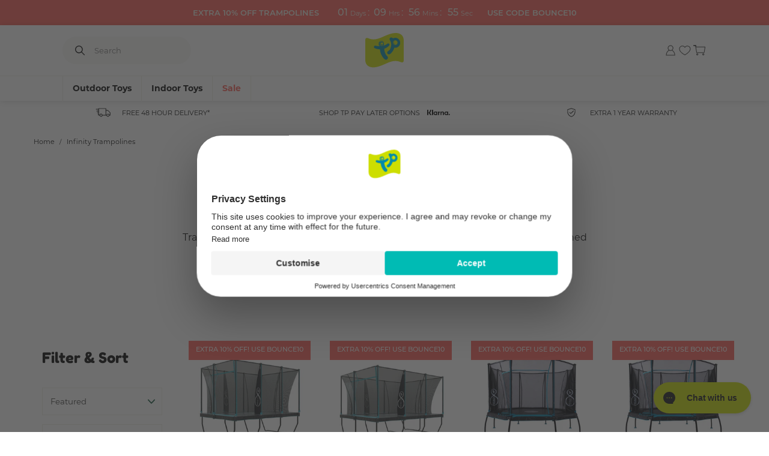

--- FILE ---
content_type: text/html; charset=utf-8
request_url: https://www.tptoys.com/collections/infinity-trampolines
body_size: 81539
content:
<!doctype html>
<html class="no-js" lang="en">
  <head>
    <meta name="cf-2fa-verify" content="4cbcbf5088f61db">
    

<meta charset="utf-8">
<meta http-equiv="X-UA-Compatible" content="IE=edge">
<meta name="viewport" content="width=device-width,initial-scale=1">
<meta name="theme-color" content="">
 
<meta property="og:site_name" content="TP Toys">
<meta property="og:url" content="https://www.tptoys.com/collections/infinity-trampolines">
<meta property="og:title" content="Large Infinity Leap Trampoline Fun | Shop Today">
<meta property="og:type" content="website">
<meta property="og:description" content="Explore Infinity Trampolines for epic bounce and safety. Designed for growing families, these trampolines offer premium quality and lasting outdoor fun."><meta property="og:image" content="http://www.tptoys.com/cdn/shop/files/TP_Logo_2.jpg?height=628&pad_color=fff&v=1700757855&width=1200">
  <meta property="og:image:secure_url" content="https://www.tptoys.com/cdn/shop/files/TP_Logo_2.jpg?height=628&pad_color=fff&v=1700757855&width=1200">
  <meta property="og:image:width" content="1200">
  <meta property="og:image:height" content="628"><meta name="twitter:site" content="@tptoys"><meta name="twitter:card" content="summary_large_image">
<meta name="twitter:title" content="Large Infinity Leap Trampoline Fun | Shop Today">
<meta name="twitter:description" content="Explore Infinity Trampolines for epic bounce and safety. Designed for growing families, these trampolines offer premium quality and lasting outdoor fun.">

  
    <meta name="description" content="Explore Infinity Trampolines for epic bounce and safety. Designed for growing families, these trampolines offer premium quality and lasting outdoor fun.">
  
    



    <meta http-equiv="x-dns-prefetch-control" content="on">
<link rel="dns-prefetch" href="//cdn.shopify.com">
<link rel="dns-prefetch" href="//x.klarnacdn.net">
<link rel="dns-prefetch" href="//bat.bing.com">
<link rel="dns-prefetch" href="//staticw2.yotpo.com">
<link rel="dns-prefetch" href="//fonts.googleapis.com">
<link rel="dns-prefetch" href="//sslwidget.criteo.com">
<link rel="dns-prefetch" href="//invitejs.trustpilot.com">
<link rel="dns-prefetch" href="//s3.eu-west-1.amazonaws.com">
<link rel="dns-prefetch" href="//dynamic.criteo.com">
<link rel="dns-prefetch" href="//static.klaviyo.com">
<link rel="dns-prefetch" href="//ecommplugins-trustboxsettings.trustpilot.com">
<link rel="dns-prefetch" href="//ecommplugins-scripts.trustpilot.com">
<link rel="dns-prefetch" href="//dr4qe3ddw9y32.cloudfront.net">
<link rel="dns-prefetch" href="//cdn-loyalty.yotpo.com">
<link rel="dns-prefetch" href="//formbuilder.hulkapps.com">
<link rel="dns-prefetch" href="//www.clarity.ms">
<link rel="dns-prefetch" href="//analytics.tiktok.com">
<link rel="dns-prefetch" href="//www.google-analytics.com">
<link rel="dns-prefetch" href="//s.pinimg.com">
<link rel="dns-prefetch" href="//www.googletagmanager.com">
<link rel="dns-prefetch" href="//static.hotjar.com">
<link rel="dns-prefetch" href="//connect.facebook.net">
<link rel="dns-prefetch" href="//googleads.g.doubleclick.net">
<link rel="dns-prefetch" href="//script.hotjar.com">
<link rel="dns-prefetch" href="//cdn.salesfire.co.uk">
<link rel="dns-prefetch" href="//ajax.googleapis.com">
<link rel="dns-prefetch" href="//static-tracking.klaviyo.com">
<link rel="dns-prefetch" href="//cdn-swell-assets.yotpo.com">
<link rel="dns-prefetch" href="//platform.twitter.com">
<link rel="dns-prefetch" href="//cdn-widgetsrepository.yotpo.com">
<link rel="dns-prefetch" href="//cdn-widget-assets.yotpo.com">
<link rel="dns-prefetch" href="//eu-library.klarnaservices.com">
<link rel="dns-prefetch" href="//config.gorgias.chat">
<link rel="dns-prefetch" href="//www.dwin1.com">

    <style data-shopify>


@font-face {
    font-family: 'OAF Abril';
    font-style: normal;
    font-weight: 400;
    font-display: swap;
    src: url(//www.tptoys.com/cdn/shop/t/564/assets/owl-and-fox-AbrilFatface-Regular.woff2?v=143576434474403093861747312217) format('woff2'); 
    src: url(//www.tptoys.com/cdn/shop/t/564/assets/owl-and-fox-AbrilFatface-Regular.eot?v=150015929500170617771747312215); /* IE9 Compat Modes */
    src: url(//www.tptoys.com/cdn/shop/t/564/assets/owl-and-fox-AbrilFatface-Regular.eot?%23iefix&v=150015929500170617771747312215) format('embedded-opentype'), /* IE6-IE8 */
        url(//www.tptoys.com/cdn/shop/t/564/assets/owl-and-fox-AbrilFatface-Regular.woff2?v=143576434474403093861747312217) format('woff2'), /* Super Modern Browsers */
        url(//www.tptoys.com/cdn/shop/t/564/assets/owl-and-fox-AbrilFatface-Regular.woff?v=60472377263969716431747312217) format('woff'), /* Modern Browsers */
        url(//www.tptoys.com/cdn/shop/t/564/assets/owl-and-fox-AbrilFatface-Regular.ttf?v=162096236328067045421747312216) format('truetype'); /* Safari, Android, iOS */

}
@font-face {
    font-family: 'OAF Montserrat';
    font-style: normal;
    font-weight: 400;
    font-display: swap;
    src: url(//www.tptoys.com/cdn/shop/t/564/assets/owl-and-fox-Montserrat-Regular.woff2?v=50069725340017827621747312221) format('woff2'); 
    src: url(//www.tptoys.com/cdn/shop/t/564/assets/owl-and-fox-Montserrat-Regular.eot?v=61130198564899205941747312218); /* IE9 Compat Modes */
    src: url(//www.tptoys.com/cdn/shop/t/564/assets/owl-and-fox-Montserrat-Regular.eot?%23iefix&v=61130198564899205941747312218) format('embedded-opentype'), /* IE6-IE8 */
        url(//www.tptoys.com/cdn/shop/t/564/assets/owl-and-fox-Montserrat-Regular.woff2?v=50069725340017827621747312221) format('woff2'), /* Super Modern Browsers */
        url(//www.tptoys.com/cdn/shop/t/564/assets/owl-and-fox-Montserrat-Regular.woff?v=86935946902320248721747312220) format('woff'), /* Modern Browsers */
        url(//www.tptoys.com/cdn/shop/t/564/assets/owl-and-fox-Montserrat-Regular.ttf?v=41055220998291202911747312219) format('truetype'); /* Safari, Android, iOS */

}
@font-face {
    font-family: 'OAF Montserrat';
    font-style: normal;
    font-weight: 500;
    font-display: swap;
    src: url(//www.tptoys.com/cdn/shop/t/564/assets/owl-and-fox-Montserrat-SemiBold.woff2?v=93464489670099400461747312217) format('woff2'); 
    src: url(//www.tptoys.com/cdn/shop/t/564/assets/owl-and-fox-Montserrat-SemiBold.eot?v=168821713469237109851747312222); /* IE9 Compat Modes */
    src: url(//www.tptoys.com/cdn/shop/t/564/assets/owl-and-fox-Montserrat-SemiBold.eot?%23iefix&v=168821713469237109851747312222) format('embedded-opentype'), /* IE6-IE8 */
        url(//www.tptoys.com/cdn/shop/t/564/assets/owl-and-fox-Montserrat-SemiBold.woff2?v=93464489670099400461747312217) format('woff2'), /* Super Modern Browsers */
        url(//www.tptoys.com/cdn/shop/t/564/assets/owl-and-fox-Montserrat-SemiBold.woff?v=167679741429721634661747312216) format('woff'), /* Modern Browsers */
        url(//www.tptoys.com/cdn/shop/t/564/assets/owl-and-fox-Montserrat-SemiBold.ttf?v=122820963203821542241747312223) format('truetype'); /* Safari, Android, iOS */
}


@font-face {
    font-family: 'AT Fredoka';
    font-style: normal;
    font-weight: 500;
    font-display: swap;
    src: url(//www.tptoys.com/cdn/shop/t/564/assets/active-tots-Fredoka-SemiBold.woff2?v=102821717643211951561747312216) format('woff2'); 
    src: url(//www.tptoys.com/cdn/shop/t/564/assets/active-tots-Fredoka-SemiBold.eot?v=95725816086589142331747312228); /* IE9 Compat Modes */
    src: url(//www.tptoys.com/cdn/shop/t/564/assets/active-tots-Fredoka-SemiBold.eot?%23iefix&v=95725816086589142331747312228) format('embedded-opentype'), /* IE6-IE8 */
        url(//www.tptoys.com/cdn/shop/t/564/assets/active-tots-Fredoka-SemiBold.woff2?v=102821717643211951561747312216) format('woff2'), /* Super Modern Browsers */
        url(//www.tptoys.com/cdn/shop/t/564/assets/active-tots-Fredoka-SemiBold.woff?v=27761601895895028171747312216) format('woff'), /* Modern Browsers */
        url(//www.tptoys.com/cdn/shop/t/564/assets/active-tots-Fredoka-SemiBold.ttf?v=76124016447292278491747312215) format('truetype'); /* Safari, Android, iOS */
}
@font-face {
    font-family: 'AT Fredoka';
    font-style: normal;
    font-weight: 600;
    font-display: swap;
    src: url(//www.tptoys.com/cdn/shop/t/564/assets/active-tots-Fredoka-Bold.woff2?v=24056169165671856281747312226) format('woff2'); 
    src: url(//www.tptoys.com/cdn/shop/t/564/assets/active-tots-Fredoka-Bold.eot?v=36860409061457655341747312223); /* IE9 Compat Modes */
    src: url(//www.tptoys.com/cdn/shop/t/564/assets/active-tots-Fredoka-Bold.eot?%23iefix&v=36860409061457655341747312223) format('embedded-opentype'), /* IE6-IE8 */
        url(//www.tptoys.com/cdn/shop/t/564/assets/active-tots-Fredoka-Bold.woff2?v=24056169165671856281747312226) format('woff2'), /* Super Modern Browsers */
        url(//www.tptoys.com/cdn/shop/t/564/assets/active-tots-Fredoka-Bold.woff?v=176536321721923413341747312225) format('woff'), /* Modern Browsers */
        url(//www.tptoys.com/cdn/shop/t/564/assets/active-tots-Fredoka-Bold.ttf?v=129655969546622137331747312224) format('truetype'); /* Safari, Android, iOS */

}
@font-face {
    font-family: 'AT Nova';
    font-style: normal;
    font-weight: 400;
    font-display: swap;
    src: url(//www.tptoys.com/cdn/shop/t/564/assets/active-tots-Proxima-Nova-Extra-Condensed-Regular.woff2?v=131712643043705011131747312220) format('woff2'); 
    src: url(//www.tptoys.com/cdn/shop/t/564/assets/active-tots-Proxima-Nova-Extra-Condensed-Regular.eot?v=42959260601122460031747312217); /* IE9 Compat Modes */
    src: url(//www.tptoys.com/cdn/shop/t/564/assets/active-tots-Proxima-Nova-Extra-Condensed-Regular.eot?%23iefix&v=42959260601122460031747312217) format('embedded-opentype'), /* IE6-IE8 */
        url(//www.tptoys.com/cdn/shop/t/564/assets/active-tots-Proxima-Nova-Extra-Condensed-Regular.woff2?v=131712643043705011131747312220) format('woff2'), /* Super Modern Browsers */
        url(//www.tptoys.com/cdn/shop/t/564/assets/active-tots-Proxima-Nova-Extra-Condensed-Regular.woff?v=174553216001586387191747312219) format('woff'), /* Modern Browsers */
        url(//www.tptoys.com/cdn/shop/t/564/assets/active-tots-Proxima-Nova-Extra-Condensed-Regular.ttf?v=17209165063632646561747312218) format('truetype'); /* Safari, Android, iOS */
}
@font-face {
    font-family: 'AT Nova';
    font-style: normal;
    font-weight: 500;
    font-display: swap;
    src: url(//www.tptoys.com/cdn/shop/t/564/assets/active-tots-Proxima_Nova_Semibold.woff2?v=60693072383740428051747312215) format('woff2'); 
    src: url(//www.tptoys.com/cdn/shop/t/564/assets/active-tots-Proxima_Nova_Semibold.eot?v=101169839904811691747312221); /* IE9 Compat Modes */
    src: url(//www.tptoys.com/cdn/shop/t/564/assets/active-tots-Proxima_Nova_Semibold.eot?%23iefix&v=101169839904811691747312221) format('embedded-opentype'), /* IE6-IE8 */
        url(//www.tptoys.com/cdn/shop/t/564/assets/active-tots-Proxima_Nova_Semibold.woff2?v=60693072383740428051747312215) format('woff2'), /* Super Modern Browsers */
        url(//www.tptoys.com/cdn/shop/t/564/assets/active-tots-Proxima_Nova_Semibold.woff?v=23460066840090733681747312222) format('woff'), /* Modern Browsers */
        url(//www.tptoys.com/cdn/shop/t/564/assets/active-tots-Proxima_Nova_Semibold.ttf?v=147763644941560060761747312221) format('truetype'); /* Safari, Android, iOS */
}



    @font-face {
        font-display: swap;
        font-family: Fredoka One;
        font-style: normal;
        font-weight: 400;
        src:url(//www.tptoys.com/cdn/shop/t/564/assets/fredoka-one-regular.woff2?v=101118663619620906561747312215) format("woff2");
        }
    }

    

    /* montserrat-300 - latin */
    @font-face {
    font-display: optional;
    font-family: Montserrat;
    font-style: normal;
    font-weight: 300;
    src: url(//www.tptoys.com/cdn/shop/t/564/assets/montserrat-v25-latin-600.woff2?v=126894323043381313131747312216) format('woff2'); 
    src: url(//www.tptoys.com/cdn/shop/t/564/assets/montserrat-v25-latin-300.eot?v=148745716327000393901747312214); /* IE9 Compat Modes */
    src: url(//www.tptoys.com/cdn/shop/t/564/assets/montserrat-v25-latin-300.eot?%23iefix&v=148745716327000393901747312214) format('embedded-opentype'), /* IE6-IE8 */
        url(//www.tptoys.com/cdn/shop/t/564/assets/montserrat-v25-latin-300.woff2?v=147144510638025797561747312216) format('woff2'), /* Super Modern Browsers */
        url(//www.tptoys.com/cdn/shop/t/564/assets/montserrat-v25-latin-300.woff?v=121971729753035429541747312216) format('woff'), /* Modern Browsers */
        url(//www.tptoys.com/cdn/shop/t/564/assets/montserrat-v25-latin-300.ttf?v=80117837088602662421747312215) format('truetype'); /* Safari, Android, iOS */
    }
    /* montserrat-regular - latin */
    @font-face {
    font-display: optional; 
    font-family: Montserrat;
    font-style: normal;
    font-weight: 400;
    src: url(//www.tptoys.com/cdn/shop/t/564/assets/montserrat-v25-latin-regular.woff2?v=55459344471154180041747312221) format('woff2'); 
    }
    /* montserrat-500 - latin */
    @font-face {
    font-display: optional; 
    font-family: Montserrat;
    font-style: normal;
    font-weight: 500;
    src: url(//www.tptoys.com/cdn/shop/t/564/assets/montserrat-v25-latin-500.woff2?v=5717043144280387241747312219) format('woff2'); 
    }
    /* montserrat-600 - latin */
    @font-face {
    font-display: optional; 
    font-family: Montserrat;
    font-style: normal;
    font-weight: 600;
    src: url(//www.tptoys.com/cdn/shop/t/564/assets/montserrat-v25-latin-600.woff2?v=126894323043381313131747312216) format('woff2'); 
    }
  
    /* montserrat-700 - latin */
    @font-face {
    font-display: optional; 
    font-family: Montserrat;
    font-style: normal;
    font-weight: 700;
    src: url(//www.tptoys.com/cdn/shop/t/564/assets/montserrat-v25-latin-700.woff2?v=19839948792444413961747312219) format('woff2'); 
    }
  


</style>
    
    <link rel="canonical" href="https://www.tptoys.com/collections/infinity-trampolines">
    <link rel="preconnect" href="https://cdn.shopify.com" crossorigin>
    <link rel="preconnect" href="https://fonts.googleapis.com">
    <link rel="preconnect" href="https://fonts.gstatic.com" crossorigin>
    <link rel="stylesheet" href="https://use.typekit.net/awh8xxb.css">

    <script id="usercentrics-cmp" src="https://web.cmp.usercentrics.eu/ui/loader.js" data-settings-id="-m23qdj-rThhIf" async></script>
    
    <script src="https://app.shoplytics.de/scripts/mXkQdgps5wepgZHPGBnWGIuRu96h048ahl1M2qQYfoVzLbAKcimAi7WD86xe9Kn5.js"></script>
    
    
<link rel="icon" type="image/png" href="//www.tptoys.com/cdn/shop/files/TP_Flag_Logo_RGB.png?crop=center&height=32&v=1720540073&width=32"><title>
      Large Infinity Leap Trampoline Fun | Shop Today
 &ndash; TP Toys</title>

    
      
<link href="//www.tptoys.com/cdn/shop/files/favicon_72x_91808cd0-6fad-4a23-a95a-3989b974491b_72x.png?v=1678783535-72x72.png" rel="apple-touch-icon" sizes="72x72">
<link href="//www.tptoys.com/cdn/shop/files/favicon_72x_91808cd0-6fad-4a23-a95a-3989b974491b_144x.png?v=1678783535-144x144.png" rel="apple-touch-icon" sizes="144x144">
<link href="//www.tptoys.com/cdn/shop/files/favicon_72x_91808cd0-6fad-4a23-a95a-3989b974491b_196x.png?v=1678783535" sizes="196x196" rel="icon" type="image/png">
<link href="//www.tptoys.com/cdn/shop/files/favicon_72x_91808cd0-6fad-4a23-a95a-3989b974491b_96x.png?v=1678783535" sizes="96x96" rel="icon" type="image/png">
<link href="//www.tptoys.com/cdn/shop/files/favicon_72x_91808cd0-6fad-4a23-a95a-3989b974491b_32x.png?v=1678783535" sizes="32x32" rel="icon" type="image/png">
<link href="//www.tptoys.com/cdn/shop/files/favicon_72x_91808cd0-6fad-4a23-a95a-3989b974491b_16x.png?v=1678783535" sizes="16x16" rel="icon" type="image/png">
<meta content="TP Toys" name="application-name">
<meta content="#008aab" name="msapplication-TileColor">
<meta content="//www.tptoys.com/cdn/shop/files/favicon_72x_91808cd0-6fad-4a23-a95a-3989b974491b_small.png?v=1678783535" name="msapplication-TileImage">

    

    

    

      
        <!-- Google Tag Manager -->
        <script>(function(w,d,s,l,i){w[l]=w[l]||[];w[l].push({'gtm.start':
        new Date().getTime(),event:'gtm.js'});var f=d.getElementsByTagName(s)[0],
        j=d.createElement(s),dl=l!='dataLayer'?'&l='+l:'';j.async=true;j.src=
        'https://www.googletagmanager.com/gtm.js?id='+i+dl;f.parentNode.insertBefore(j,f);
        })(window,document,'script','dataLayer','GTM-MN5754B');</script>
        <!-- End Google Tag Manager -->
      
  
    

    

      
        <meta name="google-site-verification" content="AHZVkHVgCfDKXBtxLP_QVGJ_KJmtoJNN5g55lWRlxAE" />
      
  
    

    

      <script defer>
window.dataLayer = window.dataLayer || [];


    document.addEventListener("DOMContentLoaded", function(event) {

        let pushed_products = []
        let cards;
        
        let impressions = {}
        let product_seen = 0;
        let product_combine_data = [];

        let price = 

        
        
            impressions["tp-infinity-8ft-x-12ft-rectangular-trampoline"] = {
                'name': "TP Infinity 8ft x 12ft Rectangular Trampoline",
                'id': "7852871712933",
                'brand': "TP Toys",
                'price': 1199.99,
                'category': "12ft Trampolines",
                
                    'variant': "430P",
                
                'list': "Infinity Trampolines",
                'position': "1"
            }

        
        
            impressions["tp-infinity-10ft-x-14ft-rectangular-trampoline"] = {
                'name': "TP Infinity 10ft x 14ft Rectangular Trampoline",
                'id': "7852878004389",
                'brand': "TP Toys",
                'price': 1399.99,
                'category': "14ft Trampolines",
                
                    'variant': "431P",
                
                'list': "Infinity Trampolines",
                'position': "2"
            }

        
        
            impressions["tp-infinity-octagonal-10ft-trampoline"] = {
                'name': "TP Infinity Octagonal 10ft Trampoline",
                'id': "7777276592293",
                'brand': "TP Toys",
                'price': 249.99,
                'category': "10ft Trampolines",
                
                    'variant': "405P",
                
                'list': "Infinity Trampolines",
                'position': "3"
            }

        
        
            impressions["tp-infinity-octagonal-12ft-trampoline"] = {
                'name': "TP Infinity Octagonal 12ft Trampoline",
                'id': "7777277313189",
                'brand': "TP Toys",
                'price': 799.99,
                'category': "12ft Trampolines",
                
                    'variant': "406P",
                
                'list': "Infinity Trampolines",
                'position': "4"
            }

        
        
            impressions["tp-infinity-sup-reg-sup-leap-2-level-trampoline"] = {
                'name': "TP Infinity® Leap – 2 level Trampoline",
                'id': "6067985776805",
                'brand': "TP Toys",
                'price': 749.99,
                'category': "All products",
                
                    'variant': "499P",
                
                'list': "Infinity Trampolines",
                'position': "5"
            }

        
        
            impressions["tp-10ft-infinity-round-trampoline"] = {
                'name': "TP 10ft Infinity Round Trampoline",
                'id': "8007409107109",
                'brand': "TP Toys",
                'price': 699.99,
                'category': "10ft Trampolines",
                
                    'variant': "420P",
                
                'list': "Infinity Trampolines",
                'position': "6"
            }

        
        
            impressions["tp-12ft-infinity-round-trampoline"] = {
                'name': "TP 12ft Infinity Round Trampoline",
                'id': "8007409172645",
                'brand': "TP Toys",
                'price': 949.99,
                'category': "12ft Trampolines",
                
                    'variant': "421P",
                
                'list': "Infinity Trampolines",
                'position': "7"
            }

        
        
            impressions["tp-14ft-infinity-round-trampoline"] = {
                'name': "TP 14 ft Infinity Round Trampoline",
                'id': "8007409270949",
                'brand': "TP Toys",
                'price': 1099.99,
                'category': "14ft Trampolines",
                
                    'variant': "422P",
                
                'list': "Infinity Trampolines",
                'position': "8"
            }

        
        
            impressions["tp-infinity-rectangular-trampoline-ladder"] = {
                'name': "TP Infinity Ladder for Rectangle & 14ft Round Trampolines",
                'id': "7946734305445",
                'brand': "TP Toys",
                'price': 49.99,
                'category': "All products",
                
                    'variant': "480",
                
                'list': "Infinity Trampolines",
                'position': "9"
            }

        
        
            impressions["tp-infinity-rectangular-trampoline-anchor-kit"] = {
                'name': "TP Infinity Rectangular Trampoline Anchor Kit",
                'id': "8016471261349",
                'brand': "TP Toys",
                'price': 29.99,
                'category': "All products",
                
                    'variant': "519",
                
                'list': "Infinity Trampolines",
                'position': "10"
            }

        
        
            impressions["tp-8x12ft-infinity-rectangular-premium-cover"] = {
                'name': "TP 8x12ft Infinity Rectangular Premium Cover",
                'id': "7979877728421",
                'brand': "TP Toys",
                'price': 49.99,
                'category': "All products",
                
                    'variant': "493",
                
                'list': "Infinity Trampolines",
                'position': "11"
            }

        
        
            impressions["tp-10ft-infinity-premium-round-trampoline-cover"] = {
                'name': "TP 10ft Infinity Premium Round Trampoline Cover",
                'id': "8168239399077",
                'brand': "TP Toys",
                'price': 39.99,
                'category': "All products",
                
                    'variant': "490",
                
                'list': "Infinity Trampolines",
                'position': "12"
            }

        
        
            impressions["infinity-trampoline-socks"] = {
                'name': "Infinity Trampoline Socks",
                'id': "6132725416101",
                'brand': "TP Toys",
                'price': 4.99,
                'category': "10ft Trampoline Accessories",
                
                    'variant': "775",
                
                'list': "Infinity Trampolines",
                'position': "13"
            }

        
        
            impressions["tp-infinity-leap-trampoline-anchor-kit"] = {
                'name': "TP Infinity Leap Trampoline Anchor Kit",
                'id': "6067985547429",
                'brand': "TP Toys",
                'price': 29.99,
                'category': "All products",
                
                    'variant': "496",
                
                'list': "Infinity Trampolines",
                'position': "14"
            }

        
        
            impressions["tp-10x14ft-infinity-rectangular-premium-cover"] = {
                'name': "TP 10x14ft Infinity Rectangular Premium Cover",
                'id': "7979884445861",
                'brand': "TP Toys",
                'price': 69.99,
                'category': "All products",
                
                    'variant': "494",
                
                'list': "Infinity Trampolines",
                'position': "15"
            }

        
        
            impressions["tp-14ft-infinity-premium-round-trampoline-cover"] = {
                'name': "TP 14ft Infinity Premium Round Trampoline Cover",
                'id': "8168239497381",
                'brand': "TP Toys",
                'price': 79.99,
                'category': "All products",
                
                    'variant': "492",
                
                'list': "Infinity Trampolines",
                'position': "16"
            }

        
        
            impressions["tp-12ft-infinity-octagonal-trampoline-cover"] = {
                'name': "TP 12ft Infinity Octagonal Trampoline Cover",
                'id': "6067984892069",
                'brand': "TP Toys",
                'price': 44.99,
                'category': "All products",
                
                    'variant': "408",
                
                'list': "Infinity Trampolines",
                'position': "17"
            }

        
        
            impressions["tp-12ft-infinity-premium-round-trampoline-cover"] = {
                'name': "TP 12ft Infinity Premium Round Trampoline Cover",
                'id': "8168239431845",
                'brand': "TP Toys",
                'price': 59.99,
                'category': "All products",
                
                    'variant': "491",
                
                'list': "Infinity Trampolines",
                'position': "18"
            }

        
        
            impressions["tp-infinity-leap-trampoline-cover"] = {
                'name': "TP Infinity Leap Trampoline Cover",
                'id': "6067985612965",
                'brand': "TP Toys",
                'price': 69.99,
                'category': "5 Star Products",
                
                    'variant': "498",
                
                'list': "Infinity Trampolines",
                'position': "19"
            }

        

        function observerFunction() {

            cards = document.getElementsByClassName("product-card");

            const observer = new IntersectionObserver(
                (entries, observer) => {
                    entries.forEach(entry => {
                        entry.target.classList.toggle("impression", entry.isIntersecting);

                        if (entry.target.classList.contains('impression')) {

                            let handle = entry.target.getAttribute("data-handle");
                            
                            if(pushed_products.includes(handle)){ return false }

                            product_seen++;
                            product_combine_data.push(impressions[handle]);

                            if (product_seen == 2) {
                                let data_to_send = {
                                    'event': 'productImpression',
                                    'ecommerce': {
                                        'currencyCode': 'GBP',
                                    }
                                }
                                data_to_send.ecommerce.impressions = product_combine_data;

                                product_combine_data = [];
                                product_seen = 0;
                                window.dataLayer.push(data_to_send);
                            }

                            pushed_products.push(handle);
                        }
                    })
                },
                {
                    threshold: 1,
                }
            );

            Array.prototype.forEach.call(cards, function(card) {
                observer.observe(card);
            });
        }

        window.onload = function() {
            observerFunction();
        };

        var divs = document.querySelectorAll('.template-collection__pagination');

        for (var i = 0; i < divs.length; i++) {
            divs[i].addEventListener('click', function() {
                setTimeout(function() {
                    observerFunction()
                }, 2000)
            });
        }
    });





</script>
  


    

    



<style data-shopify>
        
    :root {
        /* FONTS - START */
        --font-body-family: , ;
        --font-body-style: ;
        --font-body-weight: ;
        --font-body-weight-bold: 300;

        --font-heading-family: , ;
        --font-heading-style: ;
        --font-heading-weight: ;


        --font-subheading-family: , ;
        --font-subheading-style: ;
        --font-subheading-weight: ;
        /* FONTS - END */

        /* TYPOGRAPHY - START */

        --heading-color: #393939;


        --heading-sm: 18px;
        --heading-md: 30px;
        --heading-lg: 42px;

        --heading-md-tablet: 24px;
        --heading-lg-tablet: 30px;

        --heading-md-mobile: 18px;
        --heading-lg-mobile: 24px;

        /* TYPOGRAPHY - END */



        /* LAYOUT - START */
        --page-width: 1328px;

        --spacing-sections-desktop: 0px;
        --spacing-sections-mobile: 0px;
        /* LAYOUT - END */

        /* COLORS - START */
        --primary-color: #080808;
        --secondary-color: #00ffff;
        --accent-1-color: #00bbb4;
        --accent-2-color: #fe5e55;

        --text-primary-color: #000000;
        --text-alternate-color: #ffffff;

        --color-white: #ffffff;
        --color-background-light: #FAF9F7;
        --color-text-primary: #333332;
        --color-link-hover: #33C9C3;
        --color-border-light: #EFEFEF;
        --color-border-dark: #ADADAD;
        --color-bright-1: #FE5E55;
        --color-text-secondary: #4C4C4B;
        --color-support-focus: #0073E6;
        --color-support-error: #F64747;
        --color-support-success: #00AA00;
        --color-bright-2: #cdde00;
        --color-stars: #eca300;
        --color-text-inverse: #ffffff;
        /* COLORS - END */


        /* BUTTONS - START */
        --button-h-padding: 32px;
        --button-v-padding: 14px;
        --button-h-mob-padding: 20px;
        --button-v-mob-padding: 10px;

        --button-font-size: 16px;
        --button-transition: 0.3s ease;

        --button-1-color: #00bbb4;
        --button-1-text-color: #ffffff;
        --button-1-radius: 40px;
        --button-1-border-color: #00bbb4;

        --button-1-hover-color: #33c9c3;
        --button-1-hover-text-color: #ffffff;
        --button-1-hover-radius: 40px;
        --button-1-hover-border-color: #33c9c3;


        --button-2-color: rgba(0,0,0,0);
        --button-2-text-color: #333332;
        --button-2-radius: 40px;
        --button-2-border-color: #00bbb4;


        --button-2-hover-color: #33c9c3;
        --button-2-hover-text-color: #ffffff;
        --button-2-hover-radius: 40px;
        --button-2-hover-border-color: #33c9c3;

        --button-3-color: #ffffff;
        --button-3-text-color: #000000;
        --button-3-radius: 40px;
        --button-3-border-color: #ffffff;


        --button-3-hover-color: #ffffff;
        --button-3-hover-text-color: #000000;
        --button-3-hover-radius: 40px;
        --button-3-hover-border-color: #ffffff;

        --button-4-color: rgba(0,0,0,0);
        --button-4-text-color: #333332;
        --button-4-radius: 0px;
        --button-4-border-color: rgba(0,0,0,0);


        --button-4-hover-color: rgba(0,0,0,0);
        --button-4-hover-text-color: #333332;
        --button-4-hover-radius: 0px;
        --button-4-hover-border-color: rgba(0,0,0,0);

        --button-5-color: #faf9f7;
        --button-5-text-color: #333332;
        --button-5-radius: 40px;
        --button-5-border-color: #faf9f7;


        --button-5-hover-color: #faf9f7;
        --button-5-hover-text-color: #333332;
        --button-5-hover-radius: 40px;
        --button-5-hover-border-color: #faf9f7;

        --button-6-color: #000000;
        --button-6-text-color: #ffffff;
        --button-6-radius: 0px;
        --button-6-border-color: #ffffff;


        --button-6-hover-color: #ffffff;
        --button-6-hover-text-color: #000000;
        --button-6-hover-radius: 0px;
        --button-6-hover-border-color: #ffffff;

        /* BUTTONS - END */


        /* MOBILE MENU BREAK POINT */
        --mobile-menu-break-point: 1285px;


        /* GLOBAL SECTION PADDING  */
        --section-padding-s: 20px; 
        --section-padding-m: 40px; 
        --section-padding-l: 60px; 
        /* GLOBAL SECTION PADDING END */

        /* GLOBAL SECTION MARGIN  */
        --section-margin-s: 20px; 
        --section-margin-m: 48px; 
        --section-margin-l: 64px; 
        /* GLOBAL SECTION MARGIN END */
    }

</style>


<link rel="preload" href="//www.tptoys.com/cdn/shop/t/564/assets/snippet.min.css?v=60192877058488694441762769724" as="style">
<link rel="preload" href="//www.tptoys.com/cdn/shop/t/564/assets/global.min.css?v=87767013398687419491761130989" as="style">

<link rel="stylesheet" href="//www.tptoys.com/cdn/shop/t/564/assets/snippet.min.css?v=60192877058488694441762769724" />
<link rel="stylesheet" href="//www.tptoys.com/cdn/shop/t/564/assets/global.min.css?v=87767013398687419491761130989" />
    





    
<script>
  window.QF = [];

  window.QF.settings = {
    ajax_toast : true,
    ajax_open_side_cart : true,
    developerMode : false,
    sideCart : true,
  }

  // Developer log ---
  const log = (...arguments) => {
    if(window.QF.settings.developerMode){
      console.log(...arguments)
    }
  }

  window.log = log;

  window.template = "collection.new-filter";

  window.QF.cart = {"note":null,"attributes":{},"original_total_price":0,"total_price":0,"total_discount":0,"total_weight":0.0,"item_count":0,"items":[],"requires_shipping":false,"currency":"GBP","items_subtotal_price":0,"cart_level_discount_applications":[],"checkout_charge_amount":0}

  window.theme = {
    api: {
      asrTestMode: true,
      asrToken: "NG1mRDRROFF2OTowODllMDYxNi1mMGFhLTQ1ZDMtYmZjZC02MjlhYjE1NWNhODY=",
      klaviyo: "Tu2QUw",
      shopify: "tptoys",
      token: "490e0348744be4aa5c33345c21c8af3b",
      version: "2020-10",
    },
    currency: "GBP",
    currencySymbol: "£",
    deliveryEstimates: {
      deliveryTo: "Delivery to %postcode%:",
      from: "from %price%",
      invalid: "Invalid postcode",
      noRates: "No rates available",
      free: "Free",
    },
    moneyFormat: "£{{amount}}",
    dateSelector: {
      cutOff: "13:00",
      devDate: null,
      excludedDates: "8\/05\/2023, 29\/05\/2023",
      futureDays: 14,
      nominated: {
        day: "Nominated Day [ASR]",
        morning: "Nominated Morning [ASR]",
        saturday: "Nominated Saturday [ASR]",
      },
      saturdayDelivery: false,
      deliveryTimes: {
        beforeCutoff: "Quickest delivery for this item is ",
        afterCutoff: "Quickest delivery for this item is ",
        preorder: "Preorder now. Order today to receive by "
      }
    },
  }

  
      let collection = {"id":266748166309,"handle":"infinity-trampolines","title":"Infinity Trampolines","updated_at":"2026-01-18T12:19:03+00:00","body_html":"\u003ch2 dir=\"ltr\"\u003e\u003cspan\u003eEnjoy Our Range of Infinity Outdoor Trampolines\u003c\/span\u003e\u003c\/h2\u003e\n\u003cp dir=\"ltr\"\u003e\u003cspan\u003eWelcome to TP Toys' Infinity Trampolines, where you'll find an exceptional collection of big trampolines designed to elevate your jumping experience to new heights. This collection includes square trampoline and round trampoline designs, plus other various shapes like octagonal trampolines. If you're searching for a large trampoline that offers endless outdoor fun, you've come to the right place.\u003c\/span\u003e\u003c\/p\u003e\n\u003cp dir=\"ltr\"\u003e\u003cspan\u003eOur Infinity Trampoline series is specifically crafted to provide an unparalleled bouncing sensation, combining size and performance in a remarkable way. These big trampolines offer plenty of bouncing space, giving you plenty of room to jump, flip, and perform tricks with ease. Designed with both fun and function in mind, they bring a whole new level of enjoyment to your backyard, creating the perfect choice for energetic play or simply relaxing with family and friends.\u003c\/span\u003e\u003c\/p\u003e\n\u003ch2 dir=\"ltr\"\u003e\u003cspan\u003eLimitless Bouncing Experience\u003c\/span\u003e\u003c\/h2\u003e\n\u003cp dir=\"ltr\"\u003e\u003cspan\u003eExperience the thrill of limitless bouncing on an Infinity Trampoline. These large trampolines offer an expansive jumping surface, allowing you to soar and leap with unrestricted freedom. Whether you’re practising impressive flips, perfecting your tricks, or simply enjoying energetic playtime, our Infinity Trampolines deliver exceptional performance and durability. With a larger jumping area, you’ll feel like you have a private trampoline park right in your backyard. You can also explore our range of trampolines, including \u003c\/span\u003e\u003cspan\u003e\u003ca href=\"https:\/\/www.tptoys.com\/collections\/circular-trampolines\" target=\"_blank\" title=\"Circular trampolines\" rel=\"noopener\"\u003eoval trampolines\u003c\/a\u003e\u003ca href=\"https:\/\/www.tptoys.com\/collections\/circular-trampolines\"\u003e\u003c\/a\u003e\u003c\/span\u003e\u003cspan\u003e and \u003c\/span\u003e\u003cspan\u003e\u003ca href=\"https:\/\/www.tptoys.com\/collections\/rectangle-trampolines\" target=\"_blank\" title=\"Rectangular trampolines\" rel=\"noopener\"\u003erectangular trampolines\u003c\/a\u003e\u003ca href=\"https:\/\/www.tptoys.com\/collections\/rectangle-trampolines\"\u003e\u003c\/a\u003e\u003c\/span\u003e\u003cspan\u003e, each designed to suit different needs and garden sizes. These diverse designs ensure there is something for everyone, no matter your preference or space limitations.\u003c\/span\u003e\u003c\/p\u003e\n\u003ch2 dir=\"ltr\"\u003e\u003cspan\u003eHigh-Quality Poles, Springs, and Bounce Mats\u003c\/span\u003e\u003c\/h2\u003e\n\u003cp dir=\"ltr\"\u003e\u003cspan\u003eOur Infinity Trampolines are built with high-quality materials that ensure long-lasting durability. The shock-absorbent design provides a smooth and safe jumping surface, reducing impact and protecting your joints during jumps. The springs are designed to provide excellent bounce performance, while the high-density foam safety pads help cushion against any accidental contact with the frame. Our ground trampoline designs come with a secure enclosure safety net for added protection, so you can jump with confidence. Whether you prefer the classic round shape or the sleek square design, our trampolines provide the ultimate balance of performance and safety.\u003c\/span\u003e\u003c\/p\u003e\n\u003cp dir=\"ltr\"\u003e\u003cspan\u003eThe sturdy frame and \u003c\/span\u003e\u003cspan\u003e\u003ca href=\"https:\/\/www.tptoys.com\/collections\/trampoline-accessories-covers\" target=\"_blank\" title=\"Trampoline covers\" rel=\"noopener\"\u003eUV-resistant mats\u003c\/a\u003e\u003ca href=\"https:\/\/www.tptoys.com\/collections\/trampoline-accessories-covers\"\u003e\u003c\/a\u003e\u003c\/span\u003e\u003cspan\u003e make our trampolines resilient in all weather conditions, offering years of reliable use for family fun. Whether you're a beginner or a seasoned jumper, our trampolines offer an ideal environment for everyone, from casual jumpers to advanced trick enthusiasts.\u003c\/span\u003e\u003c\/p\u003e\n\u003ch2 dir=\"ltr\"\u003e\u003cspan\u003eSafety Features for Peace of Mind \u003c\/span\u003e\u003c\/h2\u003e\n\u003cp dir=\"ltr\"\u003e\u003cspan\u003eSafety is a priority, and our trampolines come with excellent safety features, including high-density safety pads and secure netting for added protection. The high-quality netting ensures that users stay safe inside the enclosure, while the thick, foam safety pads protect from any accidental impact with the frame. Our trampolines are engineered with features that minimise injury risk while ensuring maximum enjoyment. For added convenience, we also offer a range of \u003c\/span\u003e\u003cspan\u003e\u003ca href=\"https:\/\/www.tptoys.com\/collections\/trampoline-accessories\" target=\"_blank\" title=\"Trampoline accessories\" rel=\"noopener\"\u003etrampoline accessories\u003c\/a\u003e\u003ca href=\"https:\/\/www.tptoys.com\/collections\/trampoline-accessories\"\u003e\u003c\/a\u003e\u003c\/span\u003e\u003cspan\u003e to enhance your experience, including \u003c\/span\u003e\u003cspan\u003e\u003ca href=\"https:\/\/www.tptoys.com\/collections\/trampoline-accessories-covers\" target=\"_blank\" title=\"Trampoline covers\" rel=\"noopener\"\u003eweather covers\u003c\/a\u003e\u003ca href=\"https:\/\/www.tptoys.com\/collections\/trampoline-accessories-covers\"\u003e\u003c\/a\u003e\u003c\/span\u003e\u003cspan\u003e, \u003c\/span\u003e\u003cspan\u003e\u003ca href=\"https:\/\/www.tptoys.com\/collections\/trampoline-accessories-ladders\" target=\"_blank\" title=\"Trampoline ladders\" rel=\"noopener\"\u003eladder accessories\u003c\/a\u003e\u003ca href=\"https:\/\/www.tptoys.com\/collections\/trampoline-accessories-ladders\"\u003e\u003c\/a\u003e\u003c\/span\u003e\u003cspan\u003e, and \u003c\/span\u003e\u003cspan\u003e\u003ca href=\"https:\/\/www.tptoys.com\/collections\/trampoline-accessories-anchor-kits\" target=\"_blank\" title=\"Trampoline anchor kits\" rel=\"noopener\"\u003eanchor kits\u003c\/a\u003e\u003ca href=\"https:\/\/www.tptoys.com\/collections\/trampoline-accessories-anchor-kits\"\u003e\u003c\/a\u003e\u003c\/span\u003e\u003cspan\u003e for extra stability.\u003c\/span\u003e\u003c\/p\u003e\n\u003cp dir=\"ltr\"\u003e\u003cspan\u003eExplore our collection now and take your outdoor fun to new big trampoline heights of excitement with TP Toys! Our Infinity Trampolines will transform your garden into a hub of joy and adventure. Whether you want a fun family activity, a way to stay fit, or simply a new way to enjoy the outdoors, TP Toys has the perfect trampoline to meet your needs. The quality, safety, and fun are unmatched, ensuring that your investment brings years of enjoyment to you and your loved ones. Shop Now!\u003c\/span\u003e\u003c\/p\u003e","published_at":"2021-05-05T14:17:18+01:00","sort_order":"manual","template_suffix":"new-filter","disjunctive":false,"rules":[{"column":"title","relation":"contains","condition":"Infinity"}],"published_scope":"web"};
      window.QF.collection = collection;

  

  

  
  window.shopUrl = 'https://www.tptoys.com';
  window.routes = {
    cart_add_url: '/cart/add',
    cart_change_url: '/cart/change',
    cart_update_url: '/cart/update',
    predictive_search_url: '/search/suggest'
  };

  window.cartStrings = {
    error: `There was an error while updating your cart. Please try again.`,
    quantityError: `You can only add [quantity] of this item to your cart.`,
    instalmentPlans: {
      klarna: {
        instalmentAmount: "3",
        min: "15000",
        max: "10000000",
      },
      clearpay: {
        instalmentAmount: "3",
        min: "15000",
        max: "100000000",
      },
      paypal: {
        instalmentAmount: "3",
        min: "3000",
        max: "200000",
      },
      deko: {
        instalmentAmount: "3",
        min: "0",
        max: "100000",
      },
      store: {
        brand: null,
        code: null,
        locale: "en",
        name: null,
      },
    },
    instalmentPlansString: {
      klarna: "\u003cspan class='content'\u003e%number% payments | No fees %button%\u003c\/span\u003e \u003cstrong\u003e%amount% p\/m\u003c\/strong\u003e",
      klarnaNoPrice: "Buy now. Pay later with \u003cstrong\u003eKlarna\u003c\/strong\u003e",
      klarnaInformation: "Klarna information",
      clearpay: "\u003cspan class='content'\u003e%number% interest free instalments  %button%\u003c\/span\u003e \u003cstrong\u003e%amount% p\/m\u003c\/strong\u003e",
      clearpayNoPrice: "Interest free instalments with \u003cstrong\u003eClearpay\u003c\/strong\u003e",
      clearpayInformation: "Clearpay information",
      paypal: "\u003cspan class='content'\u003e%number% payments | No fees  %button%\u003c\/span\u003e \u003cstrong\u003e%amount% p\/m\u003c\/strong\u003e",
      paypalNoPrice: "Buy now. Pay later with \u003cstrong\u003ePaypal\u003c\/strong\u003e",
      paypalInformation: "Paypal information",
      deko: "\u003cspan class='content'\u003e %number% payments | No fees  %button%\u003c\/span\u003e \u003cstrong\u003e%amount% p\/m\u003c\/strong\u003e",
      dekoNoPrice: "Buy now. Pay later with \u003cstrong\u003eDeko\u003c\/strong\u003e",
      dekoInformation: "Deko information",
    },
    store: {
      brand: null,
      code: null,
      locale: "en",
      name: null,
    }
  }

  window.variantStrings = {
    addToCart: `Add to cart`,
    soldOut: `Sold out`,
    unavailable: `Unavailable`,
  }

  window.accessibilityStrings = {
    imageAvailable: `Image [index] is now available in gallery view`,
    shareSuccess: `Link copied to clipboard`,
    pauseSlideshow: `Pause slideshow`,
    playSlideshow: `Play slideshow`,
  }
  

  

  
    window.QF.auth = '6900ee0424773ef41424365a044fc9b3aa3c6249091c4b8376440d3355f86257';
    window.QF.url = 'https://tptoys.qfconnector.com';
  
</script>
    <link href="//www.tptoys.com/cdn/shop/t/564/assets/swiper.min.js?v=174105800207668898631749633385" as="script" rel="preload">

<script src="//www.tptoys.com/cdn/shop/t/564/assets/swiper.min.js?v=174105800207668898631749633385"></script>
<script src="//www.tptoys.com/cdn/shop/t/564/assets/axios.min.js?v=178154251008799340111749633317" defer></script>
<script src="//www.tptoys.com/cdn/shop/t/564/assets/cart.min.js?v=174842570888607299441749633319" defer></script>
<script src="//www.tptoys.com/cdn/shop/t/564/assets/critical.min.js?v=94353270965668262811749633323" defer></script>
<script src="//www.tptoys.com/cdn/shopifycloud/storefront/assets/themes_support/option_selection-b017cd28.js" defer></script>
<script src="//www.tptoys.com/cdn/shop/t/564/assets/mega-menu.min.js?v=174845734360792517761749633329" defer></script>


  <script src="//www.tptoys.com/cdn/shop/t/564/assets/qf_filter.min.js?v=9317180048917901191749633342" defer></script>






    <script>window.performance && window.performance.mark && window.performance.mark('shopify.content_for_header.start');</script><meta name="facebook-domain-verification" content="fi26901g9lys8m1wadb17nwt1bogap">
<meta name="facebook-domain-verification" content="au25jurouvly5ap4ta8urgzxajyz1o">
<meta name="google-site-verification" content="5Qlt83ZE-2WL2FV5n9x0J9SzBtj_Q0k_MJRLDm_GBxo">
<meta id="shopify-digital-wallet" name="shopify-digital-wallet" content="/51246399653/digital_wallets/dialog">
<meta name="shopify-checkout-api-token" content="0dafebf1c2f347e4fe5db61b687b2580">
<meta id="in-context-paypal-metadata" data-shop-id="51246399653" data-venmo-supported="false" data-environment="production" data-locale="en_US" data-paypal-v4="true" data-currency="GBP">
<link rel="alternate" type="application/atom+xml" title="Feed" href="/collections/infinity-trampolines.atom" />
<link rel="next" href="/collections/infinity-trampolines?page=2">
<link rel="alternate" type="application/json+oembed" href="https://www.tptoys.com/collections/infinity-trampolines.oembed">
<script async="async" src="/checkouts/internal/preloads.js?locale=en-GB"></script>
<link rel="preconnect" href="https://shop.app" crossorigin="anonymous">
<script async="async" src="https://shop.app/checkouts/internal/preloads.js?locale=en-GB&shop_id=51246399653" crossorigin="anonymous"></script>
<script id="apple-pay-shop-capabilities" type="application/json">{"shopId":51246399653,"countryCode":"GB","currencyCode":"GBP","merchantCapabilities":["supports3DS"],"merchantId":"gid:\/\/shopify\/Shop\/51246399653","merchantName":"TP Toys","requiredBillingContactFields":["postalAddress","email","phone"],"requiredShippingContactFields":["postalAddress","email","phone"],"shippingType":"shipping","supportedNetworks":["visa","maestro","masterCard","amex"],"total":{"type":"pending","label":"TP Toys","amount":"1.00"},"shopifyPaymentsEnabled":true,"supportsSubscriptions":true}</script>
<script id="shopify-features" type="application/json">{"accessToken":"0dafebf1c2f347e4fe5db61b687b2580","betas":["rich-media-storefront-analytics"],"domain":"www.tptoys.com","predictiveSearch":true,"shopId":51246399653,"locale":"en"}</script>
<script>var Shopify = Shopify || {};
Shopify.shop = "tptoys.myshopify.com";
Shopify.locale = "en";
Shopify.currency = {"active":"GBP","rate":"1.0"};
Shopify.country = "GB";
Shopify.theme = {"name":"tp-toys-v2\/release\/2025-05-14","id":180106920311,"schema_name":"Quickfire","schema_version":"1.0.0","theme_store_id":null,"role":"main"};
Shopify.theme.handle = "null";
Shopify.theme.style = {"id":null,"handle":null};
Shopify.cdnHost = "www.tptoys.com/cdn";
Shopify.routes = Shopify.routes || {};
Shopify.routes.root = "/";</script>
<script type="module">!function(o){(o.Shopify=o.Shopify||{}).modules=!0}(window);</script>
<script>!function(o){function n(){var o=[];function n(){o.push(Array.prototype.slice.apply(arguments))}return n.q=o,n}var t=o.Shopify=o.Shopify||{};t.loadFeatures=n(),t.autoloadFeatures=n()}(window);</script>
<script>
  window.ShopifyPay = window.ShopifyPay || {};
  window.ShopifyPay.apiHost = "shop.app\/pay";
  window.ShopifyPay.redirectState = null;
</script>
<script id="shop-js-analytics" type="application/json">{"pageType":"collection"}</script>
<script defer="defer" async type="module" src="//www.tptoys.com/cdn/shopifycloud/shop-js/modules/v2/client.init-shop-cart-sync_C5BV16lS.en.esm.js"></script>
<script defer="defer" async type="module" src="//www.tptoys.com/cdn/shopifycloud/shop-js/modules/v2/chunk.common_CygWptCX.esm.js"></script>
<script type="module">
  await import("//www.tptoys.com/cdn/shopifycloud/shop-js/modules/v2/client.init-shop-cart-sync_C5BV16lS.en.esm.js");
await import("//www.tptoys.com/cdn/shopifycloud/shop-js/modules/v2/chunk.common_CygWptCX.esm.js");

  window.Shopify.SignInWithShop?.initShopCartSync?.({"fedCMEnabled":true,"windoidEnabled":true});

</script>
<script>
  window.Shopify = window.Shopify || {};
  if (!window.Shopify.featureAssets) window.Shopify.featureAssets = {};
  window.Shopify.featureAssets['shop-js'] = {"shop-cart-sync":["modules/v2/client.shop-cart-sync_ZFArdW7E.en.esm.js","modules/v2/chunk.common_CygWptCX.esm.js"],"init-fed-cm":["modules/v2/client.init-fed-cm_CmiC4vf6.en.esm.js","modules/v2/chunk.common_CygWptCX.esm.js"],"shop-button":["modules/v2/client.shop-button_tlx5R9nI.en.esm.js","modules/v2/chunk.common_CygWptCX.esm.js"],"shop-cash-offers":["modules/v2/client.shop-cash-offers_DOA2yAJr.en.esm.js","modules/v2/chunk.common_CygWptCX.esm.js","modules/v2/chunk.modal_D71HUcav.esm.js"],"init-windoid":["modules/v2/client.init-windoid_sURxWdc1.en.esm.js","modules/v2/chunk.common_CygWptCX.esm.js"],"shop-toast-manager":["modules/v2/client.shop-toast-manager_ClPi3nE9.en.esm.js","modules/v2/chunk.common_CygWptCX.esm.js"],"init-shop-email-lookup-coordinator":["modules/v2/client.init-shop-email-lookup-coordinator_B8hsDcYM.en.esm.js","modules/v2/chunk.common_CygWptCX.esm.js"],"init-shop-cart-sync":["modules/v2/client.init-shop-cart-sync_C5BV16lS.en.esm.js","modules/v2/chunk.common_CygWptCX.esm.js"],"avatar":["modules/v2/client.avatar_BTnouDA3.en.esm.js"],"pay-button":["modules/v2/client.pay-button_FdsNuTd3.en.esm.js","modules/v2/chunk.common_CygWptCX.esm.js"],"init-customer-accounts":["modules/v2/client.init-customer-accounts_DxDtT_ad.en.esm.js","modules/v2/client.shop-login-button_C5VAVYt1.en.esm.js","modules/v2/chunk.common_CygWptCX.esm.js","modules/v2/chunk.modal_D71HUcav.esm.js"],"init-shop-for-new-customer-accounts":["modules/v2/client.init-shop-for-new-customer-accounts_ChsxoAhi.en.esm.js","modules/v2/client.shop-login-button_C5VAVYt1.en.esm.js","modules/v2/chunk.common_CygWptCX.esm.js","modules/v2/chunk.modal_D71HUcav.esm.js"],"shop-login-button":["modules/v2/client.shop-login-button_C5VAVYt1.en.esm.js","modules/v2/chunk.common_CygWptCX.esm.js","modules/v2/chunk.modal_D71HUcav.esm.js"],"init-customer-accounts-sign-up":["modules/v2/client.init-customer-accounts-sign-up_CPSyQ0Tj.en.esm.js","modules/v2/client.shop-login-button_C5VAVYt1.en.esm.js","modules/v2/chunk.common_CygWptCX.esm.js","modules/v2/chunk.modal_D71HUcav.esm.js"],"shop-follow-button":["modules/v2/client.shop-follow-button_Cva4Ekp9.en.esm.js","modules/v2/chunk.common_CygWptCX.esm.js","modules/v2/chunk.modal_D71HUcav.esm.js"],"checkout-modal":["modules/v2/client.checkout-modal_BPM8l0SH.en.esm.js","modules/v2/chunk.common_CygWptCX.esm.js","modules/v2/chunk.modal_D71HUcav.esm.js"],"lead-capture":["modules/v2/client.lead-capture_Bi8yE_yS.en.esm.js","modules/v2/chunk.common_CygWptCX.esm.js","modules/v2/chunk.modal_D71HUcav.esm.js"],"shop-login":["modules/v2/client.shop-login_D6lNrXab.en.esm.js","modules/v2/chunk.common_CygWptCX.esm.js","modules/v2/chunk.modal_D71HUcav.esm.js"],"payment-terms":["modules/v2/client.payment-terms_CZxnsJam.en.esm.js","modules/v2/chunk.common_CygWptCX.esm.js","modules/v2/chunk.modal_D71HUcav.esm.js"]};
</script>
<script>(function() {
  var isLoaded = false;
  function asyncLoad() {
    if (isLoaded) return;
    isLoaded = true;
    var urls = ["https:\/\/formbuilder.hulkapps.com\/skeletopapp.js?shop=tptoys.myshopify.com","https:\/\/cdn-loyalty.yotpo.com\/loader\/oNqbQv9pFv8ge5nB9GM8Hw.js?shop=tptoys.myshopify.com","https:\/\/dr4qe3ddw9y32.cloudfront.net\/awin-shopify-integration-code.js?aid=5178\u0026v=shopifyApp_5.1.5\u0026ts=1743518946002\u0026shop=tptoys.myshopify.com","\/\/staticw2.yotpo.com\/5xsLnCYFFyxBKtaa9GP5ZtjNqB3DELvxgJgRBBCc\/widget.js?shop=tptoys.myshopify.com","https:\/\/r1-t.trackedlink.net\/_dmspt.js?shop=tptoys.myshopify.com","https:\/\/r1-t.trackedlink.net\/_dmspt.js?shop=tptoys.myshopify.com","https:\/\/pandicorn-fastify.firebaseapp.com\/preload\/preloadOnHover.js?shop=tptoys.myshopify.com","https:\/\/pandicorn-fastify.firebaseapp.com\/preload\/preloadOnIdle.js?shop=tptoys.myshopify.com","https:\/\/r1-t.trackedlink.net\/shopify\/ddgtag.js?shop=tptoys.myshopify.com","https:\/\/config.gorgias.chat\/bundle-loader\/01GYCBZ4MK9ZJYBSRV98Y7CH8F?source=shopify1click\u0026shop=tptoys.myshopify.com","https:\/\/s3.eu-west-1.amazonaws.com\/production-klarna-il-shopify-osm\/949b83e5e96dc5ae093ac4eb8d0fed59bc342b5c\/tptoys.myshopify.com-1747312394950.js?shop=tptoys.myshopify.com","https:\/\/cdn.9gtb.com\/loader.js?g_cvt_id=8cce6fb7-aaf5-4e59-ac0d-35ef052abe5c\u0026shop=tptoys.myshopify.com"];
    for (var i = 0; i < urls.length; i++) {
      var s = document.createElement('script');
      s.type = 'text/javascript';
      s.async = true;
      s.src = urls[i];
      var x = document.getElementsByTagName('script')[0];
      x.parentNode.insertBefore(s, x);
    }
  };
  if(window.attachEvent) {
    window.attachEvent('onload', asyncLoad);
  } else {
    window.addEventListener('load', asyncLoad, false);
  }
})();</script>
<script id="__st">var __st={"a":51246399653,"offset":0,"reqid":"f82977ce-4017-4432-9295-37ace49c0538-1768744908","pageurl":"www.tptoys.com\/collections\/infinity-trampolines","u":"ff3d669432f9","p":"collection","rtyp":"collection","rid":266748166309};</script>
<script>window.ShopifyPaypalV4VisibilityTracking = true;</script>
<script id="captcha-bootstrap">!function(){'use strict';const t='contact',e='account',n='new_comment',o=[[t,t],['blogs',n],['comments',n],[t,'customer']],c=[[e,'customer_login'],[e,'guest_login'],[e,'recover_customer_password'],[e,'create_customer']],r=t=>t.map((([t,e])=>`form[action*='/${t}']:not([data-nocaptcha='true']) input[name='form_type'][value='${e}']`)).join(','),a=t=>()=>t?[...document.querySelectorAll(t)].map((t=>t.form)):[];function s(){const t=[...o],e=r(t);return a(e)}const i='password',u='form_key',d=['recaptcha-v3-token','g-recaptcha-response','h-captcha-response',i],f=()=>{try{return window.sessionStorage}catch{return}},m='__shopify_v',_=t=>t.elements[u];function p(t,e,n=!1){try{const o=window.sessionStorage,c=JSON.parse(o.getItem(e)),{data:r}=function(t){const{data:e,action:n}=t;return t[m]||n?{data:e,action:n}:{data:t,action:n}}(c);for(const[e,n]of Object.entries(r))t.elements[e]&&(t.elements[e].value=n);n&&o.removeItem(e)}catch(o){console.error('form repopulation failed',{error:o})}}const l='form_type',E='cptcha';function T(t){t.dataset[E]=!0}const w=window,h=w.document,L='Shopify',v='ce_forms',y='captcha';let A=!1;((t,e)=>{const n=(g='f06e6c50-85a8-45c8-87d0-21a2b65856fe',I='https://cdn.shopify.com/shopifycloud/storefront-forms-hcaptcha/ce_storefront_forms_captcha_hcaptcha.v1.5.2.iife.js',D={infoText:'Protected by hCaptcha',privacyText:'Privacy',termsText:'Terms'},(t,e,n)=>{const o=w[L][v],c=o.bindForm;if(c)return c(t,g,e,D).then(n);var r;o.q.push([[t,g,e,D],n]),r=I,A||(h.body.append(Object.assign(h.createElement('script'),{id:'captcha-provider',async:!0,src:r})),A=!0)});var g,I,D;w[L]=w[L]||{},w[L][v]=w[L][v]||{},w[L][v].q=[],w[L][y]=w[L][y]||{},w[L][y].protect=function(t,e){n(t,void 0,e),T(t)},Object.freeze(w[L][y]),function(t,e,n,w,h,L){const[v,y,A,g]=function(t,e,n){const i=e?o:[],u=t?c:[],d=[...i,...u],f=r(d),m=r(i),_=r(d.filter((([t,e])=>n.includes(e))));return[a(f),a(m),a(_),s()]}(w,h,L),I=t=>{const e=t.target;return e instanceof HTMLFormElement?e:e&&e.form},D=t=>v().includes(t);t.addEventListener('submit',(t=>{const e=I(t);if(!e)return;const n=D(e)&&!e.dataset.hcaptchaBound&&!e.dataset.recaptchaBound,o=_(e),c=g().includes(e)&&(!o||!o.value);(n||c)&&t.preventDefault(),c&&!n&&(function(t){try{if(!f())return;!function(t){const e=f();if(!e)return;const n=_(t);if(!n)return;const o=n.value;o&&e.removeItem(o)}(t);const e=Array.from(Array(32),(()=>Math.random().toString(36)[2])).join('');!function(t,e){_(t)||t.append(Object.assign(document.createElement('input'),{type:'hidden',name:u})),t.elements[u].value=e}(t,e),function(t,e){const n=f();if(!n)return;const o=[...t.querySelectorAll(`input[type='${i}']`)].map((({name:t})=>t)),c=[...d,...o],r={};for(const[a,s]of new FormData(t).entries())c.includes(a)||(r[a]=s);n.setItem(e,JSON.stringify({[m]:1,action:t.action,data:r}))}(t,e)}catch(e){console.error('failed to persist form',e)}}(e),e.submit())}));const S=(t,e)=>{t&&!t.dataset[E]&&(n(t,e.some((e=>e===t))),T(t))};for(const o of['focusin','change'])t.addEventListener(o,(t=>{const e=I(t);D(e)&&S(e,y())}));const B=e.get('form_key'),M=e.get(l),P=B&&M;t.addEventListener('DOMContentLoaded',(()=>{const t=y();if(P)for(const e of t)e.elements[l].value===M&&p(e,B);[...new Set([...A(),...v().filter((t=>'true'===t.dataset.shopifyCaptcha))])].forEach((e=>S(e,t)))}))}(h,new URLSearchParams(w.location.search),n,t,e,['guest_login'])})(!0,!0)}();</script>
<script integrity="sha256-4kQ18oKyAcykRKYeNunJcIwy7WH5gtpwJnB7kiuLZ1E=" data-source-attribution="shopify.loadfeatures" defer="defer" src="//www.tptoys.com/cdn/shopifycloud/storefront/assets/storefront/load_feature-a0a9edcb.js" crossorigin="anonymous"></script>
<script crossorigin="anonymous" defer="defer" src="//www.tptoys.com/cdn/shopifycloud/storefront/assets/shopify_pay/storefront-65b4c6d7.js?v=20250812"></script>
<script data-source-attribution="shopify.dynamic_checkout.dynamic.init">var Shopify=Shopify||{};Shopify.PaymentButton=Shopify.PaymentButton||{isStorefrontPortableWallets:!0,init:function(){window.Shopify.PaymentButton.init=function(){};var t=document.createElement("script");t.src="https://www.tptoys.com/cdn/shopifycloud/portable-wallets/latest/portable-wallets.en.js",t.type="module",document.head.appendChild(t)}};
</script>
<script data-source-attribution="shopify.dynamic_checkout.buyer_consent">
  function portableWalletsHideBuyerConsent(e){var t=document.getElementById("shopify-buyer-consent"),n=document.getElementById("shopify-subscription-policy-button");t&&n&&(t.classList.add("hidden"),t.setAttribute("aria-hidden","true"),n.removeEventListener("click",e))}function portableWalletsShowBuyerConsent(e){var t=document.getElementById("shopify-buyer-consent"),n=document.getElementById("shopify-subscription-policy-button");t&&n&&(t.classList.remove("hidden"),t.removeAttribute("aria-hidden"),n.addEventListener("click",e))}window.Shopify?.PaymentButton&&(window.Shopify.PaymentButton.hideBuyerConsent=portableWalletsHideBuyerConsent,window.Shopify.PaymentButton.showBuyerConsent=portableWalletsShowBuyerConsent);
</script>
<script data-source-attribution="shopify.dynamic_checkout.cart.bootstrap">document.addEventListener("DOMContentLoaded",(function(){function t(){return document.querySelector("shopify-accelerated-checkout-cart, shopify-accelerated-checkout")}if(t())Shopify.PaymentButton.init();else{new MutationObserver((function(e,n){t()&&(Shopify.PaymentButton.init(),n.disconnect())})).observe(document.body,{childList:!0,subtree:!0})}}));
</script>
<link id="shopify-accelerated-checkout-styles" rel="stylesheet" media="screen" href="https://www.tptoys.com/cdn/shopifycloud/portable-wallets/latest/accelerated-checkout-backwards-compat.css" crossorigin="anonymous">
<style id="shopify-accelerated-checkout-cart">
        #shopify-buyer-consent {
  margin-top: 1em;
  display: inline-block;
  width: 100%;
}

#shopify-buyer-consent.hidden {
  display: none;
}

#shopify-subscription-policy-button {
  background: none;
  border: none;
  padding: 0;
  text-decoration: underline;
  font-size: inherit;
  cursor: pointer;
}

#shopify-subscription-policy-button::before {
  box-shadow: none;
}

      </style>

<script>window.performance && window.performance.mark && window.performance.mark('shopify.content_for_header.end');</script>

      <meta name="description" content="Explore Infinity Trampolines for epic bounce and safety. Designed for growing families, these trampolines offer premium quality and lasting outdoor fun.">
    

    <script>
      document.documentElement.className = document.documentElement.className.replace('no-js', 'js');
      if (Shopify.designMode) {
        document.documentElement.classList.add('shopify-design-mode');
      }
    </script>

    


         <script>
            document.addEventListener("DOMContentLoaded", () => {
                async function fetchGeo() {
                    try {
                        const response = await fetch(window.Shopify.routes.root + 'browsing_context_suggestions.json');
                        const result = await response.json();
                        const isoCode = result?.detected_values?.country?.handle;
                        const currentHost = window.location.hostname;
                        const stopRedirect = sessionStorage.getItem('stop_redirect');

                        if (!isoCode || stopRedirect) {
                            return;
                        }

                        if (window.location.search.includes("flush_redirect")) {
                            sessionStorage.setItem('stop_redirect', 1);
                        }

                        if (isoCode === 'FR') {
                            if (!currentHost.includes("fr.tptoys.com")) {
                                sessionStorage.setItem('stop_redirect', 1);
                                window.location.href = "https://fr.tptoys.com/";
                            }
                        }

                        if (isoCode === 'GB') {
                            if (!currentHost.includes("www.tptoys.com")) {
                                const currentProtocol = window.location.protocol;
                                const currentPath = window.location.pathname + window.location.search;
                                const gbUrl = currentProtocol + "//www.tptoys.com" + currentPath;

                                sessionStorage.setItem('stop_redirect', 1);
                                window.location.href = gbUrl;
                            }
                        }

                    } catch (error) {
                        console.error("Geo redirection error:", error);
                    }
                }

                fetchGeo();
            });
            </script>
    
    

    <style>
      #header-search:focus {
        font-size: 16px;
      }

      @media only screen and (max-width: 600px) {
        .predictive-search-container {
          top: 190px;
          height: 100vh;
          padding-top:0;
        }

        .predictive-search-container .predictive-search-modal .close{
          left:auto;
          right:6px;
          display:none;
        }

        .predictive-search-container .predictive-search-modal{
          transform: initial;
          padding: 10px 10px 20px 10px;
          margin:0;
          max-width: none;
          width: calc(100% - 20px);
          max-height: calc(100vh - 185px);
        }

        .predictive-search-container .predictive-search-modal .sidebar-content{
          margin-bottom: 140px;
        }
      }
    </style>

      <script src="//www.tptoys.com/cdn/shop/t/564/assets/insights.js?v=95443076697338113681747312257" defer></script>

    
<!-- BEGIN app block: shopify://apps/yotpo-product-reviews/blocks/settings/eb7dfd7d-db44-4334-bc49-c893b51b36cf -->


  <script type="text/javascript" src="https://cdn-widgetsrepository.yotpo.com/v1/loader/5xsLnCYFFyxBKtaa9GP5ZtjNqB3DELvxgJgRBBCc?languageCode=en" async></script>



  
<!-- END app block --><!-- BEGIN app block: shopify://apps/klaviyo-email-marketing-sms/blocks/klaviyo-onsite-embed/2632fe16-c075-4321-a88b-50b567f42507 -->












  <script async src="https://static.klaviyo.com/onsite/js/Tu2QUw/klaviyo.js?company_id=Tu2QUw"></script>
  <script>!function(){if(!window.klaviyo){window._klOnsite=window._klOnsite||[];try{window.klaviyo=new Proxy({},{get:function(n,i){return"push"===i?function(){var n;(n=window._klOnsite).push.apply(n,arguments)}:function(){for(var n=arguments.length,o=new Array(n),w=0;w<n;w++)o[w]=arguments[w];var t="function"==typeof o[o.length-1]?o.pop():void 0,e=new Promise((function(n){window._klOnsite.push([i].concat(o,[function(i){t&&t(i),n(i)}]))}));return e}}})}catch(n){window.klaviyo=window.klaviyo||[],window.klaviyo.push=function(){var n;(n=window._klOnsite).push.apply(n,arguments)}}}}();</script>

  




  <script>
    window.klaviyoReviewsProductDesignMode = false
  </script>







<!-- END app block --><!-- BEGIN app block: shopify://apps/hulk-form-builder/blocks/app-embed/b6b8dd14-356b-4725-a4ed-77232212b3c3 --><!-- BEGIN app snippet: hulkapps-formbuilder-theme-ext --><script type="text/javascript">
  
  if (typeof window.formbuilder_customer != "object") {
        window.formbuilder_customer = {}
  }

  window.hulkFormBuilder = {
    form_data: {"form_fqvWLJVd4e_uc4iFyAx4Aw":{"uuid":"fqvWLJVd4e_uc4iFyAx4Aw","form_name":"Model Application Form Summer 2025","form_data":{"div_back_gradient_1":"#00bbb4","div_back_gradient_2":"#cdde00","back_color":"transparent","form_title":"\u003ch3\u003eContact Us\u003c\/h3\u003e","form_submit":"Submit","after_submit":"hideAndmessage","after_submit_msg":"\u003cp\u003eThank you! We have received your application.\u0026nbsp;We will be in touch\u0026nbsp;to let you know if you have been successful.\u0026nbsp;\u003c\/p\u003e\n","captcha_enable":"no","label_style":"blockLabels","input_border_radius":"2","back_type":"gradient","input_back_color":"#fff","input_back_color_hover":"#fff","back_shadow":"hardLightShadow","label_font_clr":"#4c4c4b","input_font_clr":"#333333","button_align":"fullBtn","button_clr":"#fff","button_back_clr":"#333333","button_border_radius":"2","form_width":"600px","form_border_size":"2","form_border_clr":"#c7c7c7","form_border_radius":"1","label_font_size":"14","input_font_size":"12","button_font_size":"16","form_padding":"35","input_border_color":"#ccc","input_border_color_hover":"#ccc","btn_border_clr":"#333333","btn_border_size":"1","form_name":"Model Application Form Summer 2025","":"adna@shopcircle.co","form_emails":"kirsty.vaughan@mookie.co.uk","label_font_family":"Fredoka","admin_email_response":"yes","auto_responder_sendname":"TP Toys","auto_responder_sendemail":"info@tptoys.com","auto_responder_subject":"Thank you for applying","auto_responder_message":"\u003cp\u003eJust to let you know we have received your application, thank you! We will be in touch\u0026nbsp;to let you know if you have been successful.\u0026nbsp;\u003c\/p\u003e\n","export_duration":"daily","export_email":"chloe.martell@mookie.co.uk","notification_email_send":true,"formElements":[{"type":"text","position":0,"label":"Your first name","customClass":"","halfwidth":"yes","Conditions":{},"required":"yes","page_number":1},{"type":"text","position":1,"label":"Your last name","halfwidth":"yes","Conditions":{},"required":"yes","page_number":1},{"Conditions":{},"type":"text","position":2,"label":"Childs first name","halfwidth":"yes","required":"yes","page_number":1},{"Conditions":{},"type":"text","position":3,"label":"Childs last name","halfwidth":"yes","required":"yes","page_number":1},{"Conditions":{},"type":"select","position":4,"label":"Child gender","required":"yes","values":"Male\nFemale\nPrefer not to say","elementCost":{},"halfwidth":"yes","page_number":1},{"Conditions":{},"type":"select","position":5,"label":"Relationship to the child","values":"Parent\/Guardian\nGrandparent\nAunty\/Uncle\nFamily friend\nOther","elementCost":{},"required":"yes","halfwidth":"yes","page_number":1},{"Conditions":{},"type":"newdate","position":6,"label":"Childs Date of Birth","page_number":1,"infoMessage":"We’re looking for children from 6 months to 6 years."},{"Conditions":{},"type":"select","position":7,"label":"Has the child been involved in a photoshoot (or similar) in the past?","values":"Yes\nNo","elementCost":{},"required":"yes","page_number":1},{"Conditions":{},"type":"text","position":8,"label":"Child Height in CM","required":"yes","halfwidth":"yes","page_number":1},{"Conditions":{},"type":"select","position":9,"label":"Your location","option_sets":"state","values":"Aberdeen\nAberdeenshire\nArgyll\nArmagh\nBedfordshire\nBelfast\nBerkshire\nBirmingham\nBrechin\nBridgnorth\nBristol\nBuckinghamshire\nCambridge\nCambridgeshire\nChannel Islands\nCheshire\nCleveland\nCo Fermanagh\nConwy\nCornwall\nCoventry\nCraven Arms\nCumbria\nDenbighshire\nDerby\nDerbyshire\nDevon\nDial Code Dungannon\nDidcot\nDorset\nDunbartonshire\nDurham\nEast Dunbartonshire\nEast Lothian\nEast Midlands\nEast Sussex\nEast Yorkshire\nEngland\nEssex\nFermanagh\nFife\nFlintshire\nFulham\nGainsborough\nGlocestershire\nGwent\nHampshire\nHants\nHerefordshire\nHertfordshire\nIreland\nIsle Of Man\nIsle of Wight\nKenford\nKent\nKilmarnock\nLanarkshire\nLancashire\nLeicestershire\nLincolnshire\nLlanymynech\nLondon\nLudlow\nManchester\nMayfair\nMerseyside\nMid Glamorgan\nMiddlesex\nMildenhall\nMonmouthshire\nNewton Stewart\nNorfolk\nNorth Humberside\nNorth Yorkshire\nNorthamptonshire\nNorthants\nNorthern Ireland\nNorthumberland\nNottinghamshire\nOxford\nPowys\nRoos-shire\nSUSSEX\nSark\nScotland\nScottish Borders\nShropshire\nSomerset\nSouth Glamorgan\nSouth Wales\nSouth Yorkshire\nSouthwell\nStaffordshire\nStrabane\nSuffolk\nSurrey\nSussex\nTwickenham\nTyne and Wear\nTyrone\nUtah\nWales\nWarwickshire\nWest Lothian\nWest Midlands\nWest Sussex\nWest Yorkshire\nWhissendine\nWiltshire\nWokingham\nWorcestershire\nWrexham\nWurttemberg\nYorkshire","elementCost":{},"option_country":"230","required":"yes","halfwidth":"yes","page_number":1},{"Conditions":{},"type":"checkbox","position":10,"label":"Photoshoot will take place in the surrounding areas of Worcestershire. \u003cbr\u003e The photoshoot location cannot be reached via public transport, applicants must be able to drive to the location. Please tick to confirm you are able to drive to the shoot.","required":"yes","page_number":1},{"Conditions":{},"type":"image","position":11,"label":"Choose an Image","imageMultiple":"yes","enable_drag_and_drop":"no","placeholder":"Choose an Image","infoMessage":"Please upload an image of your child to help us make our assessment. ","page_number":1,"required":"yes"},{"Conditions":{},"type":"file","position":12,"label":"Choose a Video","infoMessage":"So we can get a sense of how your little one interacts with outdoor toys, please upload a short clip of them playing outside on some sort of play equipment.","imageMultiple":"yes","page_number":1},{"Conditions":{},"type":"space","position":13,"label":"Label (16)","page_number":1},{"Conditions":{},"type":"select","position":14,"label":"Would you like to add another child to the application?","required":"yes","values":"Yes\nNo","elementCost":{},"page_number":1},{"Conditions":{},"type":"space","position":15,"label":"Label (17)","page_number":1},{"Conditions":{"SelectedElemenet":"Would you like to add another child to the application?","SelectedElemenetCount":14,"SelectedValue":"Yes"},"type":"text","position":16,"label":"Child 2 first name","required":"no","halfwidth":"yes","page_number":1},{"Conditions":{"SelectedElemenet":"Would you like to add another child to the application?","SelectedElemenetCount":14,"SelectedValue":"Yes"},"type":"text","position":17,"label":"Child 2 last name","halfwidth":"yes","page_number":1},{"Conditions":{"SelectedElemenet":"Would you like to add another child to the application?","SelectedElemenetCount":14,"SelectedValue":"Yes"},"type":"select","position":18,"label":"Child 2 gender","required":"no","values":"Male\nFemale\nPrefer not to say","elementCost":{},"halfwidth":"yes","page_number":1},{"Conditions":{"SelectedElemenet":"Would you like to add another child to the application?","SelectedElemenetCount":14,"SelectedValue":"Yes"},"type":"select","position":19,"label":"Relationship to child 2","values":"Parent\/Guardian\nGrandparent\nAunty\/Uncle\nFamily friend\nOther","elementCost":{},"halfwidth":"yes","page_number":1},{"Conditions":{"SelectedElemenet":"Would you like to add another child to the application?","SelectedElemenetCount":14,"SelectedValue":"Yes"},"type":"newdate","position":20,"label":"Child 2 Date of Birth","page_number":1,"infoMessage":"We’re looking for children from 6 months to 6 years."},{"Conditions":{"SelectedElemenet":"Would you like to add another child to the application?","SelectedElemenetCount":14,"SelectedValue":"Yes"},"type":"select","position":21,"label":"Has child 2 been involved in a photoshoot (or similar) before?","values":"Yes\nNo","elementCost":{},"page_number":1},{"Conditions":{"SelectedElemenet":"Would you like to add another child to the application?","SelectedElemenetCount":14,"SelectedValue":"Yes"},"type":"text","position":22,"label":"Child 2 Height in CM","page_number":1},{"Conditions":{"SelectedElemenet":"Would you like to add another child to the application?","SelectedElemenetCount":14,"SelectedValue":"Yes"},"type":"image","position":23,"label":"Select an Image","imageMultiple":"yes","infoMessage":"Please upload an image of your child to help us make our assessment. ","page_number":1,"required":"yes"},{"Conditions":{"SelectedElemenet":"Would you like to add another child to the application?","SelectedElemenetCount":14,"SelectedValue":"Yes"},"type":"file","position":24,"label":"Select a Video","imageMultiple":"yes","enable_drag_and_drop":"no","infoMessage":"So we can get a sense of how your little one interacts with outdoor toys, please upload a short clip of them playing outside on some sort of play equipment.","page_number":1},{"Conditions":{},"type":"multipleCheckbox","position":25,"label":"Please select the dates you are available","required":"yes","values":"11.08.25\n12.08.25\n13.08.25\n14.08.25\n15.08.25\n18.08.25\n19.08.25\n20.08.25\n21.08.25\n22.08.25\nAll of the above","elementCost":{},"infoMessage":"Please note - you will need to be available from 9am-5pm on your selected days, although you may not be required for the whole day. \u003cbr\u003e Time slots will be confirmed when models have been selected. Photoshoot will take place outdoors and is subject to change depending on the weather. ","align":"horizontal","page_number":1},{"type":"email","position":26,"label":"Email","required":"yes","email_confirm":"yes","Conditions":{},"page_number":1},{"Conditions":{},"type":"text","position":27,"label":"Contact Number","required":"yes","page_number":1},{"Conditions":{},"type":"textarea","position":28,"label":"Additional needs","infoMessage":"To make sure we meet all of your requirements on location, please inform us of any accessibility \/ additional needs you or your child may have. \n\n","page_number":1},{"Conditions":{},"type":"label","position":29,"label":"Any images and videos uploaded are for assessment purposes only and will not be shared outside of the company. Your video will be deleted from our servers after 30 days. ","page_number":1}]},"is_spam_form":false,"shop_uuid":"94BxL-pHBf_zpeuBotjLzQ","shop_timezone":"Europe\/London","shop_id":45206,"shop_is_after_submit_enabled":true,"shop_shopify_plan":"shopify_plus","shop_shopify_domain":"tptoys.myshopify.com","shop_remove_watermark":false,"shop_created_at":"2020-12-17T04:34:04.997-06:00"},"form_O1_0VxEH9MjAxtpKpeLUNw":{"uuid":"O1_0VxEH9MjAxtpKpeLUNw","form_name":"Win a Training Session with Bryony Page","form_data":{"div_back_gradient_1":"#ffffff","div_back_gradient_2":"#00c5ff","back_color":"transparent","form_title":"\u003ch3\u003eContact Us\u003c\/h3\u003e","form_submit":"Submit","after_submit":"hideAndmessage","after_submit_msg":"\u003cp\u003eThank you! We have received your application.\u0026nbsp;We will be in touch\u0026nbsp;to let you know if you have been successful.\u0026nbsp;\u003c\/p\u003e\n","captcha_enable":"no","label_style":"blockLabels","input_border_radius":"2","back_type":"gradient","input_back_color":"#fff","input_back_color_hover":"#fff","back_shadow":"hardLightShadow","label_font_clr":"#4c4c4b","input_font_clr":"#333333","button_align":"fullBtn","button_clr":"#fff","button_back_clr":"#333333","button_border_radius":"2","form_width":"600px","form_border_size":"2","form_border_clr":"#c7c7c7","form_border_radius":"1","label_font_size":"14","input_font_size":"12","button_font_size":"16","form_padding":"35","input_border_color":"#ccc","input_border_color_hover":"#ccc","btn_border_clr":"#333333","btn_border_size":"1","form_name":"Win a Training Session with Bryony Page","":"adna@shopcircle.co","form_emails":"chloe.martell@mookie.co.uk","label_font_family":"Fredoka","admin_email_response":"yes","auto_responder_sendname":"TP Toys","auto_responder_sendemail":"info@tptoys.com","auto_responder_subject":"Thank you for applying","auto_responder_message":"\u003cp\u003eJust to let you know we have received your application, thank you! We will be in touch\u0026nbsp;to let you know if you have been successful.\u0026nbsp;\u003c\/p\u003e\n","export_duration":"daily","export_email":"chloe.martell@mookie.co.uk","notification_email_send":true,"formElements":[{"type":"text","position":0,"label":"Your first name","customClass":"","halfwidth":"yes","Conditions":{},"required":"yes","page_number":1},{"type":"text","position":1,"label":"Your last name","halfwidth":"yes","Conditions":{},"required":"yes","page_number":1},{"Conditions":{},"type":"text","position":2,"label":"Childs first name","halfwidth":"yes","required":"yes","page_number":1},{"Conditions":{},"type":"text","position":3,"label":"Childs last name","halfwidth":"yes","required":"yes","page_number":1},{"Conditions":{},"type":"select","position":4,"label":"Child gender","required":"yes","values":"Male\nFemale\nPrefer not to say","elementCost":{},"halfwidth":"yes","page_number":1},{"Conditions":{},"type":"select","position":5,"label":"Relationship to the child","values":"Parent\/Guardian\nGrandparent\nAunty\/Uncle\nFamily friend\nOther","elementCost":{},"required":"yes","halfwidth":"yes","page_number":1},{"Conditions":{},"type":"newdate","position":6,"label":"Childs Date of Birth","page_number":1,"infoMessage":"Children must be 6+ to take part."},{"Conditions":{},"type":"select","position":7,"label":"Has the child been involved in a photoshoot (or similar) in the past?","values":"Yes\nNo","elementCost":{},"required":"yes","page_number":1},{"Conditions":{},"type":"text","position":8,"label":"Child Height in CM","required":"yes","halfwidth":"yes","page_number":1},{"Conditions":{},"type":"select","position":9,"label":"Your location","option_sets":"state","values":"Aberdeen\nAberdeenshire\nArgyll\nArmagh\nBedfordshire\nBelfast\nBerkshire\nBirmingham\nBrechin\nBridgnorth\nBristol\nBuckinghamshire\nCambridge\nCambridgeshire\nChannel Islands\nCheshire\nCleveland\nCo Fermanagh\nConwy\nCornwall\nCoventry\nCraven Arms\nCumbria\nDenbighshire\nDerby\nDerbyshire\nDevon\nDial Code Dungannon\nDidcot\nDorset\nDunbartonshire\nDurham\nEast Dunbartonshire\nEast Lothian\nEast Midlands\nEast Sussex\nEast Yorkshire\nEngland\nEssex\nFermanagh\nFife\nFlintshire\nFulham\nGainsborough\nGlocestershire\nGwent\nHampshire\nHants\nHerefordshire\nHertfordshire\nIreland\nIsle Of Man\nIsle of Wight\nKenford\nKent\nKilmarnock\nLanarkshire\nLancashire\nLeicestershire\nLincolnshire\nLlanymynech\nLondon\nLudlow\nManchester\nMayfair\nMerseyside\nMid Glamorgan\nMiddlesex\nMildenhall\nMonmouthshire\nNewton Stewart\nNorfolk\nNorth Humberside\nNorth Yorkshire\nNorthamptonshire\nNorthants\nNorthern Ireland\nNorthumberland\nNottinghamshire\nOxford\nPowys\nRoos-shire\nSUSSEX\nSark\nScotland\nScottish Borders\nShropshire\nSomerset\nSouth Glamorgan\nSouth Wales\nSouth Yorkshire\nSouthwell\nStaffordshire\nStrabane\nSuffolk\nSurrey\nSussex\nTwickenham\nTyne and Wear\nTyrone\nUtah\nWales\nWarwickshire\nWest Lothian\nWest Midlands\nWest Sussex\nWest Yorkshire\nWhissendine\nWiltshire\nWokingham\nWorcestershire\nWrexham\nWurttemberg\nYorkshire","elementCost":{},"option_country":"230","required":"yes","halfwidth":"yes","page_number":1},{"Conditions":{},"type":"checkbox","position":10,"label":"This training session will be taking place in X which you will need to travel to and from at your own cost. Details of the location will be sent once winners have been chosen.","required":"yes","page_number":1},{"Conditions":{},"type":"file","position":11,"label":"Choose a Video","infoMessage":"So we can get a sense of how your little one interacts with outdoor toys, please upload a short clip of them playing outside on some sort of play equipment.","imageMultiple":"yes","page_number":1},{"Conditions":{},"type":"image","position":12,"label":"Choose an Image","imageMultiple":"yes","enable_drag_and_drop":"no","placeholder":"Choose an Image","infoMessage":"Please upload an image of your child to help us make our assessment. ","page_number":1,"required":"yes"},{"Conditions":{},"type":"space","position":13,"label":"Label (16)","page_number":1},{"Conditions":{},"type":"select","position":14,"label":"Would you like to add another child to the application?","required":"yes","values":"Yes\nNo","elementCost":{},"page_number":1},{"Conditions":{},"type":"space","position":15,"label":"Label (17)","page_number":1},{"Conditions":{"SelectedElemenet":"Would you like to add another child to the application?","SelectedElemenetCount":14,"SelectedValue":"Yes"},"type":"text","position":16,"label":"Child 2 first name","required":"no","halfwidth":"yes","page_number":1},{"Conditions":{"SelectedElemenet":"Would you like to add another child to the application?","SelectedElemenetCount":14,"SelectedValue":"Yes"},"type":"text","position":17,"label":"Child 2 last name","halfwidth":"yes","page_number":1},{"Conditions":{"SelectedElemenet":"Would you like to add another child to the application?","SelectedElemenetCount":14,"SelectedValue":"Yes"},"type":"select","position":18,"label":"Child 2 gender","required":"no","values":"Male\nFemale\nPrefer not to say","elementCost":{},"halfwidth":"yes","page_number":1},{"Conditions":{"SelectedElemenet":"Would you like to add another child to the application?","SelectedElemenetCount":14,"SelectedValue":"Yes"},"type":"select","position":19,"label":"Relationship to child 2","values":"Parent\/Guardian\nGrandparent\nAunty\/Uncle\nFamily friend\nOther","elementCost":{},"halfwidth":"yes","page_number":1},{"Conditions":{"SelectedElemenet":"Would you like to add another child to the application?","SelectedElemenetCount":14,"SelectedValue":"Yes"},"type":"newdate","position":20,"label":"Child 2 Date of Birth","page_number":1,"infoMessage":"Children must be 6+ to take part."},{"Conditions":{"SelectedElemenet":"Would you like to add another child to the application?","SelectedElemenetCount":14,"SelectedValue":"Yes"},"type":"select","position":21,"label":"Has child 2 been involved in a photoshoot (or similar) before?","values":"Yes\nNo","elementCost":{},"page_number":1},{"Conditions":{"SelectedElemenet":"Would you like to add another child to the application?","SelectedElemenetCount":14,"SelectedValue":"Yes"},"type":"text","position":22,"label":"Child 2 Height in CM","page_number":1},{"Conditions":{"SelectedElemenet":"Would you like to add another child to the application?","SelectedElemenetCount":14,"SelectedValue":"Yes"},"type":"file","position":23,"label":"Select a Video","imageMultiple":"yes","enable_drag_and_drop":"no","infoMessage":"So we can get a sense of how your little one interacts with outdoor toys, please upload a short clip of them playing outside on some sort of play equipment.","page_number":1},{"Conditions":{"SelectedElemenet":"Would you like to add another child to the application?","SelectedElemenetCount":14,"SelectedValue":"Yes"},"type":"image","position":24,"label":"Choose an Image","imageMultiple":"yes","infoMessage":"Please upload an image of your child to help us make our assessment. ","page_number":1,"required":"yes"},{"type":"email","position":25,"label":"Email","required":"yes","email_confirm":"yes","Conditions":{},"page_number":1},{"Conditions":{},"type":"checkbox","position":26,"label":"This training session will see children learning how to have fun and stay safe whilst on a Trampoline with Olympic Gold Medalist, Bryony Page. A basic level of knowledge and comfortability is required. Please tick to confirm your child\/ren is happy and able to jump on a Trampoline.","page_number":1},{"Conditions":{},"type":"textarea","position":27,"label":"Additional needs","infoMessage":"To make sure we meet all of your requirements on location, please inform us of any accessibility \/ additional needs you or your child may have. \n\n","page_number":1},{"Conditions":{},"type":"label","position":28,"label":"Any images and videos uploaded are for assessment purposes only and will not be shared outside of the company. Your images and videos will be deleted from our servers after 30 days. ","page_number":1}]},"is_spam_form":false,"shop_uuid":"94BxL-pHBf_zpeuBotjLzQ","shop_timezone":"Europe\/London","shop_id":45206,"shop_is_after_submit_enabled":true,"shop_shopify_plan":"shopify_plus","shop_shopify_domain":"tptoys.myshopify.com","shop_remove_watermark":false,"shop_created_at":"2020-12-17T04:34:04.997-06:00"},"form_v8l1USvJH1L-UKN4DTufzA":{"uuid":"v8l1USvJH1L-UKN4DTufzA","form_name":"Model Application Form","form_data":{"div_back_gradient_1":"#00bbb4","div_back_gradient_2":"#cdde00","back_color":"transparent","form_title":"\u003ch3\u003eContact Us\u003c\/h3\u003e","form_submit":"Submit","after_submit":"hideAndmessage","after_submit_msg":"\u003cp\u003eThank you for your application. We will be in touch by 04.08.23\u0026nbsp;to let you know if you have been successful.\u0026nbsp;\u003c\/p\u003e\n","captcha_enable":"no","label_style":"blockLabels","input_border_radius":"2","back_type":"gradient","input_back_color":"#fff","input_back_color_hover":"#fff","back_shadow":"hardLightShadow","label_font_clr":"#4c4c4b","input_font_clr":"#333333","button_align":"fullBtn","button_clr":"#fff","button_back_clr":"#333333","button_border_radius":"2","form_width":"600px","form_border_size":"2","form_border_clr":"#c7c7c7","form_border_radius":"1","label_font_size":"14","input_font_size":"12","button_font_size":"16","form_padding":"35","input_border_color":"#ccc","input_border_color_hover":"#ccc","btn_border_clr":"#333333","btn_border_size":"1","form_name":"Model Application Form","":"","form_emails":"lucy.burton@mookie.co.uk","label_font_family":"Fredoka","admin_email_response":"yes","auto_responder_sendname":"TP Toys","auto_responder_sendemail":"info@tptoys.com","auto_responder_subject":"Thank you for applying","auto_responder_message":"\u003cp\u003eJust to let you know we have received your application, thank you! We will be in touch by 04.08.23\u0026nbsp;to let you know if you have been successful.\u0026nbsp;\u003c\/p\u003e\n","notification_email_send":true,"formElements":[{"type":"text","position":0,"label":"Your first name","customClass":"","halfwidth":"yes","Conditions":{},"required":"yes","page_number":1},{"type":"text","position":1,"label":"Your last name","halfwidth":"yes","Conditions":{},"required":"yes","page_number":1},{"Conditions":{},"type":"text","position":2,"label":"Childs first name","halfwidth":"yes","required":"yes","page_number":1},{"Conditions":{},"type":"text","position":3,"label":"Childs last name","halfwidth":"yes","required":"yes","page_number":1},{"Conditions":{},"type":"select","position":4,"label":"Child gender","required":"yes","values":"Male\nFemale\nPrefer not to say","elementCost":{},"halfwidth":"yes","page_number":1},{"Conditions":{},"type":"select","position":5,"label":"Relationship to the child","values":"Parent\/Guardian\nGrandparent\nAunty\/Uncle\nFamily friend\nOther","elementCost":{},"required":"yes","halfwidth":"yes","page_number":1},{"Conditions":{},"type":"select","position":6,"label":"Has the child been involved in a photoshoot (or similar) in the past?","values":"Yes\nNo","elementCost":{},"required":"yes","page_number":1},{"Conditions":{},"type":"text","position":7,"label":"Child age","infoMessage":"Please let us know your child's age in months. We're looking for children aged 12-36 months to take part.","page_number":1,"required":"yes"},{"Conditions":{},"type":"text","position":8,"label":"Child height","required":"yes","halfwidth":"yes","page_number":1},{"Conditions":{},"type":"select","position":9,"label":"Your location","option_sets":"state","values":"Aberdeen\nAberdeenshire\nArgyll\nArmagh\nBedfordshire\nBelfast\nBerkshire\nBirmingham\nBrechin\nBridgnorth\nBristol\nBuckinghamshire\nCambridge\nCambridgeshire\nChannel Islands\nCheshire\nCleveland\nCo Fermanagh\nConwy\nCornwall\nCoventry\nCraven Arms\nCumbria\nDenbighshire\nDerby\nDerbyshire\nDevon\nDial Code Dungannon\nDidcot\nDorset\nDunbartonshire\nDurham\nEast Dunbartonshire\nEast Lothian\nEast Midlands\nEast Sussex\nEast Yorkshire\nEngland\nEssex\nFermanagh\nFife\nFlintshire\nFulham\nGainsborough\nGlocestershire\nGwent\nHampshire\nHants\nHerefordshire\nHertfordshire\nIreland\nIsle Of Man\nIsle of Wight\nKenford\nKent\nKilmarnock\nLanarkshire\nLancashire\nLeicestershire\nLincolnshire\nLlanymynech\nLondon\nLudlow\nManchester\nMayfair\nMerseyside\nMid Glamorgan\nMiddlesex\nMildenhall\nMonmouthshire\nNewton Stewart\nNorfolk\nNorth Humberside\nNorth Yorkshire\nNorthamptonshire\nNorthants\nNorthern Ireland\nNorthumberland\nNottinghamshire\nOxford\nPowys\nRoos-shire\nSUSSEX\nSark\nScotland\nScottish Borders\nShropshire\nSomerset\nSouth Glamorgan\nSouth Wales\nSouth Yorkshire\nSouthwell\nStaffordshire\nStrabane\nSuffolk\nSurrey\nSussex\nTwickenham\nTyne and Wear\nTyrone\nUtah\nWales\nWarwickshire\nWest Lothian\nWest Midlands\nWest Sussex\nWest Yorkshire\nWhissendine\nWiltshire\nWokingham\nWorcestershire\nWrexham\nWurttemberg\nYorkshire","elementCost":{},"option_country":"230","required":"yes","halfwidth":"yes","page_number":1},{"Conditions":{},"type":"checkbox","position":10,"label":"Photoshoot will take place in the Worcester \/ Birmingham area. \u003cbr\u003e The photoshoot location cannot be reached via public transport, applicants must be able to drive to the location. Please tick to confirm you are able to drive to the shoot.","required":"yes","page_number":1},{"Conditions":{},"type":"image","position":11,"label":"Upload a photo","infoMessage":"We need to make sure your little ones are happy to be in front of the camera. Please upload a recent photo of the child you are applying for - preferably of them sitting and colouring or drawing. \u003cbr\u003e\nThis photo is for assessment purposes only and will not be shared outside of the company. Your photo will be deleted from our servers after 30 days. ","required":"yes","halfwidth":"no","imageMultiple":"yes","page_number":1},{"Conditions":{},"type":"space","position":12,"label":"Label (16)","page_number":1},{"Conditions":{},"type":"select","position":13,"label":"Would you like to add another child to the application?","required":"yes","values":"Yes\nNo","elementCost":{},"page_number":1},{"Conditions":{},"type":"space","position":14,"label":"Label (17)","page_number":1},{"Conditions":{"SelectedElemenet":"Would you like to add another child to the application?","SelectedElemenetCount":13,"SelectedValue":"Yes"},"type":"text","position":15,"label":"Child 2 first name","required":"no","halfwidth":"yes","page_number":1},{"Conditions":{"SelectedElemenet":"Would you like to add another child to the application?","SelectedElemenetCount":13,"SelectedValue":"Yes"},"type":"text","position":16,"label":"Child 2 last name","halfwidth":"yes","page_number":1},{"Conditions":{"SelectedElemenet":"Would you like to add another child to the application?","SelectedElemenetCount":13,"SelectedValue":"Yes"},"type":"select","position":17,"label":"Child 2 gender","required":"no","values":"Male\nFemale\nPrefer not to say","elementCost":{},"halfwidth":"yes","page_number":1},{"Conditions":{"SelectedElemenet":"Would you like to add another child to the application?","SelectedElemenetCount":13,"SelectedValue":"Yes"},"type":"select","position":18,"label":"Relationship to child 2","values":"Parent\/Guardian\nGrandparent\nAunty\/Uncle\nFamily friend\nOther","elementCost":{},"halfwidth":"yes","page_number":1},{"Conditions":{"SelectedElemenet":"Would you like to add another child to the application?","SelectedElemenetCount":13,"SelectedValue":"Yes"},"type":"select","position":19,"label":"Has child 2 been involved in a photoshoot (or similar) before?","values":"Yes\nNo","elementCost":{},"page_number":1},{"Conditions":{},"type":"text","position":20,"label":"Child age","infoMessage":"Please let us know your child's age in months. We're looking for children aged 12-36 months to take part.","required":"yes","page_number":1},{"Conditions":{"SelectedElemenet":"Would you like to add another child to the application?","SelectedElemenetCount":13,"SelectedValue":"Yes"},"type":"text","position":21,"label":"Child 2 height","page_number":1},{"Conditions":{"SelectedElemenet":"Would you like to add another child to the application?","SelectedElemenetCount":13,"SelectedValue":"Yes"},"type":"image","position":22,"label":"Upload a photo - Child 2","imageMultiple":"yes","infoMessage":"We need to make sure your little ones are happy to be in front of the camera. Please upload a recent photo of the child you are applying for - preferably of them sitting and colouring or drawing. \u003cbr\u003e\nThis photo is for assessment purposes only and will not be shared outside of the company. Your photo will be deleted from our servers after 30 days. ","page_number":1},{"Conditions":{},"type":"multipleCheckbox","position":23,"label":"Please select the dates you are available","required":"yes","values":"17.06.2025\n19.06.2025","elementCost":{},"infoMessage":"Please note - you will need to be available from 9am-5pm on your selected \u003cbr\u003e days, although you may not be required for the whole day. \u003cbr\u003e Time slots will be confirmed when models have been selected. ","align":"horizontal","page_number":1},{"type":"email","position":24,"label":"Email","required":"yes","email_confirm":"yes","Conditions":{},"page_number":1},{"Conditions":{},"type":"textarea","position":25,"label":"Additional needs","infoMessage":"To make sure we meet all of your requirements on location, please inform us of any accessibility \/ additional needs you or your child may have. \n\n","page_number":1}]},"is_spam_form":false,"shop_uuid":"94BxL-pHBf_zpeuBotjLzQ","shop_timezone":"Europe\/London","shop_id":45206,"shop_is_after_submit_enabled":true,"shop_shopify_plan":"shopify_plus","shop_shopify_domain":"tptoys.myshopify.com","shop_remove_watermark":false,"shop_created_at":"2020-12-17T04:34:04.997-06:00"}},
    shop_data: {"shop_94BxL-pHBf_zpeuBotjLzQ":{"shop_uuid":"94BxL-pHBf_zpeuBotjLzQ","shop_timezone":"Europe\/London","shop_id":45206,"shop_is_after_submit_enabled":true,"shop_shopify_plan":"Shopify Plus","shop_shopify_domain":"tptoys.myshopify.com","shop_created_at":"2020-12-17T10:34:04.997Z","is_skip_metafield":false,"shop_deleted":false,"shop_disabled":false}},
    settings_data: {"shop_settings":{"shop_customise_msgs":[],"default_customise_msgs":{"is_required":"is required","thank_you":"Thank you! The form was submitted successfully.","processing":"Processing...","valid_data":"Please provide valid data","valid_email":"Provide valid email format","valid_tags":"HTML Tags are not allowed","valid_phone":"Provide valid phone number","valid_captcha":"Please provide valid captcha response","valid_url":"Provide valid URL","only_number_alloud":"Provide valid number in","number_less":"must be less than","number_more":"must be more than","image_must_less":"Image must be less than 20MB","image_number":"Images allowed","image_extension":"Invalid extension! Please provide image file","error_image_upload":"Error in image upload. Please try again.","error_file_upload":"Error in file upload. Please try again.","your_response":"Your response","error_form_submit":"Error occur.Please try again after sometime.","email_submitted":"Form with this email is already submitted","invalid_email_by_zerobounce":"The email address you entered appears to be invalid. Please check it and try again.","download_file":"Download file","card_details_invalid":"Your card details are invalid","card_details":"Card details","please_enter_card_details":"Please enter card details","card_number":"Card number","exp_mm":"Exp MM","exp_yy":"Exp YY","crd_cvc":"CVV","payment_value":"Payment amount","please_enter_payment_amount":"Please enter payment amount","address1":"Address line 1","address2":"Address line 2","city":"City","province":"Province","zipcode":"Zip code","country":"Country","blocked_domain":"This form does not accept addresses from","file_must_less":"File must be less than 20MB","file_extension":"Invalid extension! Please provide file","only_file_number_alloud":"files allowed","previous":"Previous","next":"Next","must_have_a_input":"Please enter at least one field.","please_enter_required_data":"Please enter required data","atleast_one_special_char":"Include at least one special character","atleast_one_lowercase_char":"Include at least one lowercase character","atleast_one_uppercase_char":"Include at least one uppercase character","atleast_one_number":"Include at least one number","must_have_8_chars":"Must have 8 characters long","be_between_8_and_12_chars":"Be between 8 and 12 characters long","please_select":"Please Select","phone_submitted":"Form with this phone number is already submitted","user_res_parse_error":"Error while submitting the form","valid_same_values":"values must be same","product_choice_clear_selection":"Clear Selection","picture_choice_clear_selection":"Clear Selection","remove_all_for_file_image_upload":"Remove All","invalid_file_type_for_image_upload":"You can't upload files of this type.","invalid_file_type_for_signature_upload":"You can't upload files of this type.","max_files_exceeded_for_file_upload":"You can not upload any more files.","max_files_exceeded_for_image_upload":"You can not upload any more files.","file_already_exist":"File already uploaded","max_limit_exceed":"You have added the maximum number of text fields.","cancel_upload_for_file_upload":"Cancel upload","cancel_upload_for_image_upload":"Cancel upload","cancel_upload_for_signature_upload":"Cancel upload"},"shop_blocked_domains":[]}},
    features_data: {"shop_plan_features":{"shop_plan_features":["unlimited-forms","full-design-customization","export-form-submissions","multiple-recipients-for-form-submissions","multiple-admin-notifications","enable-captcha","unlimited-file-uploads","save-submitted-form-data","set-auto-response-message","conditional-logic","form-banner","save-as-draft-facility","include-user-response-in-admin-email","disable-form-submission","mail-platform-integration","stripe-payment-integration","pre-built-templates","create-customer-account-on-shopify","google-analytics-3-by-tracking-id","facebook-pixel-id","bing-uet-pixel-id","advanced-js","advanced-css","api-available","customize-form-message","hidden-field","restrict-from-submissions-per-one-user","utm-tracking","ratings","privacy-notices","heading","paragraph","shopify-flow-trigger","domain-setup","block-domain","address","html-code","form-schedule","after-submit-script","customize-form-scrolling","on-form-submission-record-the-referrer-url","password","duplicate-the-forms","include-user-response-in-auto-responder-email","elements-add-ons","admin-and-auto-responder-email-with-tokens","email-export","premium-support","google-analytics-4-by-measurement-id","google-ads-for-tracking-conversion","validation-field","file-upload","load_form_as_popup","advanced_conditional_logic"]}},
    shop: null,
    shop_id: null,
    plan_features: null,
    validateDoubleQuotes: false,
    assets: {
      extraFunctions: "https://cdn.shopify.com/extensions/019bb5ee-ec40-7527-955d-c1b8751eb060/form-builder-by-hulkapps-50/assets/extra-functions.js",
      extraStyles: "https://cdn.shopify.com/extensions/019bb5ee-ec40-7527-955d-c1b8751eb060/form-builder-by-hulkapps-50/assets/extra-styles.css",
      bootstrapStyles: "https://cdn.shopify.com/extensions/019bb5ee-ec40-7527-955d-c1b8751eb060/form-builder-by-hulkapps-50/assets/theme-app-extension-bootstrap.css"
    },
    translations: {
      htmlTagNotAllowed: "HTML Tags are not allowed",
      sqlQueryNotAllowed: "SQL Queries are not allowed",
      doubleQuoteNotAllowed: "Double quotes are not allowed",
      vorwerkHttpWwwNotAllowed: "The words \u0026#39;http\u0026#39; and \u0026#39;www\u0026#39; are not allowed. Please remove them and try again.",
      maxTextFieldsReached: "You have added the maximum number of text fields.",
      avoidNegativeWords: "Avoid negative words: Don\u0026#39;t use negative words in your contact message.",
      customDesignOnly: "This form is for custom designs requests. For general inquiries please contact our team at info@stagheaddesigns.com",
      zerobounceApiErrorMsg: "We couldn\u0026#39;t verify your email due to a technical issue. Please try again later.",
    }

  }

  

  window.FbThemeAppExtSettingsHash = {}
  
</script><!-- END app snippet --><!-- END app block --><!-- BEGIN app block: shopify://apps/triplewhale/blocks/triple_pixel_snippet/483d496b-3f1a-4609-aea7-8eee3b6b7a2a --><link rel='preconnect dns-prefetch' href='https://api.config-security.com/' crossorigin />
<link rel='preconnect dns-prefetch' href='https://conf.config-security.com/' crossorigin />
<script>
/* >> TriplePixel :: start*/
window.TriplePixelData={TripleName:"tptoys.myshopify.com",ver:"2.16",plat:"SHOPIFY",isHeadless:false,src:'SHOPIFY_EXT',product:{id:"",name:``,price:"",variant:""},search:"",collection:"266748166309",cart:"",template:"collection",curr:"GBP" || "GBP"},function(W,H,A,L,E,_,B,N){function O(U,T,P,H,R){void 0===R&&(R=!1),H=new XMLHttpRequest,P?(H.open("POST",U,!0),H.setRequestHeader("Content-Type","text/plain")):H.open("GET",U,!0),H.send(JSON.stringify(P||{})),H.onreadystatechange=function(){4===H.readyState&&200===H.status?(R=H.responseText,U.includes("/first")?eval(R):P||(N[B]=R)):(299<H.status||H.status<200)&&T&&!R&&(R=!0,O(U,T-1,P))}}if(N=window,!N[H+"sn"]){N[H+"sn"]=1,L=function(){return Date.now().toString(36)+"_"+Math.random().toString(36)};try{A.setItem(H,1+(0|A.getItem(H)||0)),(E=JSON.parse(A.getItem(H+"U")||"[]")).push({u:location.href,r:document.referrer,t:Date.now(),id:L()}),A.setItem(H+"U",JSON.stringify(E))}catch(e){}var i,m,p;A.getItem('"!nC`')||(_=A,A=N,A[H]||(E=A[H]=function(t,e,i){return void 0===i&&(i=[]),"State"==t?E.s:(W=L(),(E._q=E._q||[]).push([W,t,e].concat(i)),W)},E.s="Installed",E._q=[],E.ch=W,B="configSecurityConfModel",N[B]=1,O("https://conf.config-security.com/model",5),i=L(),m=A[atob("c2NyZWVu")],_.setItem("di_pmt_wt",i),p={id:i,action:"profile",avatar:_.getItem("auth-security_rand_salt_"),time:m[atob("d2lkdGg=")]+":"+m[atob("aGVpZ2h0")],host:A.TriplePixelData.TripleName,plat:A.TriplePixelData.plat,url:window.location.href.slice(0,500),ref:document.referrer,ver:A.TriplePixelData.ver},O("https://api.config-security.com/event",5,p),O("https://api.config-security.com/first?host=".concat(p.host,"&plat=").concat(p.plat),5)))}}("","TriplePixel",localStorage);
/* << TriplePixel :: end*/
</script>



<!-- END app block --><script src="https://cdn.shopify.com/extensions/019ba425-dd82-7e00-b5e9-54d034c58c46/discountninja-extensions-functions-dev-1333/assets/la-dn-core-v8.min.js" type="text/javascript" defer="defer"></script>
<link href="https://cdn.shopify.com/extensions/019ba425-dd82-7e00-b5e9-54d034c58c46/discountninja-extensions-functions-dev-1333/assets/la-dn-core-v8.min.css" rel="stylesheet" type="text/css" media="all">
<script src="https://cdn.shopify.com/extensions/019bb5ee-ec40-7527-955d-c1b8751eb060/form-builder-by-hulkapps-50/assets/form-builder-script.js" type="text/javascript" defer="defer"></script>
<script src="https://cdn.shopify.com/extensions/0199755e-0e31-7942-8a35-24fdceb4a9ca/criteo-event-tracking-34/assets/index.js" type="text/javascript" defer="defer"></script>
<link href="https://monorail-edge.shopifysvc.com" rel="dns-prefetch">
<script>(function(){if ("sendBeacon" in navigator && "performance" in window) {try {var session_token_from_headers = performance.getEntriesByType('navigation')[0].serverTiming.find(x => x.name == '_s').description;} catch {var session_token_from_headers = undefined;}var session_cookie_matches = document.cookie.match(/_shopify_s=([^;]*)/);var session_token_from_cookie = session_cookie_matches && session_cookie_matches.length === 2 ? session_cookie_matches[1] : "";var session_token = session_token_from_headers || session_token_from_cookie || "";function handle_abandonment_event(e) {var entries = performance.getEntries().filter(function(entry) {return /monorail-edge.shopifysvc.com/.test(entry.name);});if (!window.abandonment_tracked && entries.length === 0) {window.abandonment_tracked = true;var currentMs = Date.now();var navigation_start = performance.timing.navigationStart;var payload = {shop_id: 51246399653,url: window.location.href,navigation_start,duration: currentMs - navigation_start,session_token,page_type: "collection"};window.navigator.sendBeacon("https://monorail-edge.shopifysvc.com/v1/produce", JSON.stringify({schema_id: "online_store_buyer_site_abandonment/1.1",payload: payload,metadata: {event_created_at_ms: currentMs,event_sent_at_ms: currentMs}}));}}window.addEventListener('pagehide', handle_abandonment_event);}}());</script>
<script id="web-pixels-manager-setup">(function e(e,d,r,n,o){if(void 0===o&&(o={}),!Boolean(null===(a=null===(i=window.Shopify)||void 0===i?void 0:i.analytics)||void 0===a?void 0:a.replayQueue)){var i,a;window.Shopify=window.Shopify||{};var t=window.Shopify;t.analytics=t.analytics||{};var s=t.analytics;s.replayQueue=[],s.publish=function(e,d,r){return s.replayQueue.push([e,d,r]),!0};try{self.performance.mark("wpm:start")}catch(e){}var l=function(){var e={modern:/Edge?\/(1{2}[4-9]|1[2-9]\d|[2-9]\d{2}|\d{4,})\.\d+(\.\d+|)|Firefox\/(1{2}[4-9]|1[2-9]\d|[2-9]\d{2}|\d{4,})\.\d+(\.\d+|)|Chrom(ium|e)\/(9{2}|\d{3,})\.\d+(\.\d+|)|(Maci|X1{2}).+ Version\/(15\.\d+|(1[6-9]|[2-9]\d|\d{3,})\.\d+)([,.]\d+|)( \(\w+\)|)( Mobile\/\w+|) Safari\/|Chrome.+OPR\/(9{2}|\d{3,})\.\d+\.\d+|(CPU[ +]OS|iPhone[ +]OS|CPU[ +]iPhone|CPU IPhone OS|CPU iPad OS)[ +]+(15[._]\d+|(1[6-9]|[2-9]\d|\d{3,})[._]\d+)([._]\d+|)|Android:?[ /-](13[3-9]|1[4-9]\d|[2-9]\d{2}|\d{4,})(\.\d+|)(\.\d+|)|Android.+Firefox\/(13[5-9]|1[4-9]\d|[2-9]\d{2}|\d{4,})\.\d+(\.\d+|)|Android.+Chrom(ium|e)\/(13[3-9]|1[4-9]\d|[2-9]\d{2}|\d{4,})\.\d+(\.\d+|)|SamsungBrowser\/([2-9]\d|\d{3,})\.\d+/,legacy:/Edge?\/(1[6-9]|[2-9]\d|\d{3,})\.\d+(\.\d+|)|Firefox\/(5[4-9]|[6-9]\d|\d{3,})\.\d+(\.\d+|)|Chrom(ium|e)\/(5[1-9]|[6-9]\d|\d{3,})\.\d+(\.\d+|)([\d.]+$|.*Safari\/(?![\d.]+ Edge\/[\d.]+$))|(Maci|X1{2}).+ Version\/(10\.\d+|(1[1-9]|[2-9]\d|\d{3,})\.\d+)([,.]\d+|)( \(\w+\)|)( Mobile\/\w+|) Safari\/|Chrome.+OPR\/(3[89]|[4-9]\d|\d{3,})\.\d+\.\d+|(CPU[ +]OS|iPhone[ +]OS|CPU[ +]iPhone|CPU IPhone OS|CPU iPad OS)[ +]+(10[._]\d+|(1[1-9]|[2-9]\d|\d{3,})[._]\d+)([._]\d+|)|Android:?[ /-](13[3-9]|1[4-9]\d|[2-9]\d{2}|\d{4,})(\.\d+|)(\.\d+|)|Mobile Safari.+OPR\/([89]\d|\d{3,})\.\d+\.\d+|Android.+Firefox\/(13[5-9]|1[4-9]\d|[2-9]\d{2}|\d{4,})\.\d+(\.\d+|)|Android.+Chrom(ium|e)\/(13[3-9]|1[4-9]\d|[2-9]\d{2}|\d{4,})\.\d+(\.\d+|)|Android.+(UC? ?Browser|UCWEB|U3)[ /]?(15\.([5-9]|\d{2,})|(1[6-9]|[2-9]\d|\d{3,})\.\d+)\.\d+|SamsungBrowser\/(5\.\d+|([6-9]|\d{2,})\.\d+)|Android.+MQ{2}Browser\/(14(\.(9|\d{2,})|)|(1[5-9]|[2-9]\d|\d{3,})(\.\d+|))(\.\d+|)|K[Aa][Ii]OS\/(3\.\d+|([4-9]|\d{2,})\.\d+)(\.\d+|)/},d=e.modern,r=e.legacy,n=navigator.userAgent;return n.match(d)?"modern":n.match(r)?"legacy":"unknown"}(),u="modern"===l?"modern":"legacy",c=(null!=n?n:{modern:"",legacy:""})[u],f=function(e){return[e.baseUrl,"/wpm","/b",e.hashVersion,"modern"===e.buildTarget?"m":"l",".js"].join("")}({baseUrl:d,hashVersion:r,buildTarget:u}),m=function(e){var d=e.version,r=e.bundleTarget,n=e.surface,o=e.pageUrl,i=e.monorailEndpoint;return{emit:function(e){var a=e.status,t=e.errorMsg,s=(new Date).getTime(),l=JSON.stringify({metadata:{event_sent_at_ms:s},events:[{schema_id:"web_pixels_manager_load/3.1",payload:{version:d,bundle_target:r,page_url:o,status:a,surface:n,error_msg:t},metadata:{event_created_at_ms:s}}]});if(!i)return console&&console.warn&&console.warn("[Web Pixels Manager] No Monorail endpoint provided, skipping logging."),!1;try{return self.navigator.sendBeacon.bind(self.navigator)(i,l)}catch(e){}var u=new XMLHttpRequest;try{return u.open("POST",i,!0),u.setRequestHeader("Content-Type","text/plain"),u.send(l),!0}catch(e){return console&&console.warn&&console.warn("[Web Pixels Manager] Got an unhandled error while logging to Monorail."),!1}}}}({version:r,bundleTarget:l,surface:e.surface,pageUrl:self.location.href,monorailEndpoint:e.monorailEndpoint});try{o.browserTarget=l,function(e){var d=e.src,r=e.async,n=void 0===r||r,o=e.onload,i=e.onerror,a=e.sri,t=e.scriptDataAttributes,s=void 0===t?{}:t,l=document.createElement("script"),u=document.querySelector("head"),c=document.querySelector("body");if(l.async=n,l.src=d,a&&(l.integrity=a,l.crossOrigin="anonymous"),s)for(var f in s)if(Object.prototype.hasOwnProperty.call(s,f))try{l.dataset[f]=s[f]}catch(e){}if(o&&l.addEventListener("load",o),i&&l.addEventListener("error",i),u)u.appendChild(l);else{if(!c)throw new Error("Did not find a head or body element to append the script");c.appendChild(l)}}({src:f,async:!0,onload:function(){if(!function(){var e,d;return Boolean(null===(d=null===(e=window.Shopify)||void 0===e?void 0:e.analytics)||void 0===d?void 0:d.initialized)}()){var d=window.webPixelsManager.init(e)||void 0;if(d){var r=window.Shopify.analytics;r.replayQueue.forEach((function(e){var r=e[0],n=e[1],o=e[2];d.publishCustomEvent(r,n,o)})),r.replayQueue=[],r.publish=d.publishCustomEvent,r.visitor=d.visitor,r.initialized=!0}}},onerror:function(){return m.emit({status:"failed",errorMsg:"".concat(f," has failed to load")})},sri:function(e){var d=/^sha384-[A-Za-z0-9+/=]+$/;return"string"==typeof e&&d.test(e)}(c)?c:"",scriptDataAttributes:o}),m.emit({status:"loading"})}catch(e){m.emit({status:"failed",errorMsg:(null==e?void 0:e.message)||"Unknown error"})}}})({shopId: 51246399653,storefrontBaseUrl: "https://www.tptoys.com",extensionsBaseUrl: "https://extensions.shopifycdn.com/cdn/shopifycloud/web-pixels-manager",monorailEndpoint: "https://monorail-edge.shopifysvc.com/unstable/produce_batch",surface: "storefront-renderer",enabledBetaFlags: ["2dca8a86"],webPixelsConfigList: [{"id":"3064889719","configuration":"{\"shopId\":\"tptoys.myshopify.com\"}","eventPayloadVersion":"v1","runtimeContext":"STRICT","scriptVersion":"c1fe7b63a0f7ad457a091a5f1865fa90","type":"APP","apiClientId":2753413,"privacyPurposes":["ANALYTICS","MARKETING","SALE_OF_DATA"],"dataSharingAdjustments":{"protectedCustomerApprovalScopes":["read_customer_address","read_customer_email","read_customer_name","read_customer_personal_data","read_customer_phone"]}},{"id":"1697186167","configuration":"{\"advertiserId\":\"5178\",\"shopDomain\":\"tptoys.myshopify.com\",\"appVersion\":\"shopifyApp_5.1.5\"}","eventPayloadVersion":"v1","runtimeContext":"STRICT","scriptVersion":"345f65b176381dab55a1e90a8420171f","type":"APP","apiClientId":2887701,"privacyPurposes":["ANALYTICS","MARKETING"],"dataSharingAdjustments":{"protectedCustomerApprovalScopes":["read_customer_personal_data"]}},{"id":"1520894327","configuration":"{\"yotpoStoreId\":\"5xsLnCYFFyxBKtaa9GP5ZtjNqB3DELvxgJgRBBCc\"}","eventPayloadVersion":"v1","runtimeContext":"STRICT","scriptVersion":"8bb37a256888599d9a3d57f0551d3859","type":"APP","apiClientId":70132,"privacyPurposes":["ANALYTICS","MARKETING","SALE_OF_DATA"],"dataSharingAdjustments":{"protectedCustomerApprovalScopes":["read_customer_address","read_customer_email","read_customer_name","read_customer_personal_data","read_customer_phone"]}},{"id":"937787767","configuration":"{\"partnerId\": \"102322\", \"environment\": \"prod\", \"countryCode\": \"GB\", \"logLevel\": \"none\"}","eventPayloadVersion":"v1","runtimeContext":"STRICT","scriptVersion":"3add57fd2056b63da5cf857b4ed8b1f3","type":"APP","apiClientId":5829751,"privacyPurposes":["ANALYTICS","MARKETING","SALE_OF_DATA"],"dataSharingAdjustments":{"protectedCustomerApprovalScopes":[]}},{"id":"515211429","configuration":"{\"pixelCode\":\"CDHQRURC77UCQHKUNC30\"}","eventPayloadVersion":"v1","runtimeContext":"STRICT","scriptVersion":"22e92c2ad45662f435e4801458fb78cc","type":"APP","apiClientId":4383523,"privacyPurposes":["ANALYTICS","MARKETING","SALE_OF_DATA"],"dataSharingAdjustments":{"protectedCustomerApprovalScopes":["read_customer_address","read_customer_email","read_customer_name","read_customer_personal_data","read_customer_phone"]}},{"id":"242483365","configuration":"{\"pixel_id\":\"1776293312593996\",\"pixel_type\":\"facebook_pixel\",\"metaapp_system_user_token\":\"-\"}","eventPayloadVersion":"v1","runtimeContext":"OPEN","scriptVersion":"ca16bc87fe92b6042fbaa3acc2fbdaa6","type":"APP","apiClientId":2329312,"privacyPurposes":["ANALYTICS","MARKETING","SALE_OF_DATA"],"dataSharingAdjustments":{"protectedCustomerApprovalScopes":["read_customer_address","read_customer_email","read_customer_name","read_customer_personal_data","read_customer_phone"]}},{"id":"109412517","configuration":"{\"tagID\":\"2612830183007\"}","eventPayloadVersion":"v1","runtimeContext":"STRICT","scriptVersion":"18031546ee651571ed29edbe71a3550b","type":"APP","apiClientId":3009811,"privacyPurposes":["ANALYTICS","MARKETING","SALE_OF_DATA"],"dataSharingAdjustments":{"protectedCustomerApprovalScopes":["read_customer_address","read_customer_email","read_customer_name","read_customer_personal_data","read_customer_phone"]}},{"id":"19103909","eventPayloadVersion":"1","runtimeContext":"LAX","scriptVersion":"7","type":"CUSTOM","privacyPurposes":[],"name":"Quickfire Insights"},{"id":"152338807","eventPayloadVersion":"1","runtimeContext":"LAX","scriptVersion":"11","type":"CUSTOM","privacyPurposes":[],"name":"Shoplytics (API)"},{"id":"263291255","eventPayloadVersion":"1","runtimeContext":"LAX","scriptVersion":"1","type":"CUSTOM","privacyPurposes":["ANALYTICS","MARKETING","SALE_OF_DATA"],"name":"DoubleClick Page View Pixel"},{"id":"263324023","eventPayloadVersion":"1","runtimeContext":"LAX","scriptVersion":"1","type":"CUSTOM","privacyPurposes":["ANALYTICS","MARKETING","SALE_OF_DATA"],"name":"DoubleClick Checkout Pixel"},{"id":"shopify-app-pixel","configuration":"{}","eventPayloadVersion":"v1","runtimeContext":"STRICT","scriptVersion":"0450","apiClientId":"shopify-pixel","type":"APP","privacyPurposes":["ANALYTICS","MARKETING"]},{"id":"shopify-custom-pixel","eventPayloadVersion":"v1","runtimeContext":"LAX","scriptVersion":"0450","apiClientId":"shopify-pixel","type":"CUSTOM","privacyPurposes":["ANALYTICS","MARKETING"]}],isMerchantRequest: false,initData: {"shop":{"name":"TP Toys","paymentSettings":{"currencyCode":"GBP"},"myshopifyDomain":"tptoys.myshopify.com","countryCode":"GB","storefrontUrl":"https:\/\/www.tptoys.com"},"customer":null,"cart":null,"checkout":null,"productVariants":[],"purchasingCompany":null},},"https://www.tptoys.com/cdn","fcfee988w5aeb613cpc8e4bc33m6693e112",{"modern":"","legacy":""},{"shopId":"51246399653","storefrontBaseUrl":"https:\/\/www.tptoys.com","extensionBaseUrl":"https:\/\/extensions.shopifycdn.com\/cdn\/shopifycloud\/web-pixels-manager","surface":"storefront-renderer","enabledBetaFlags":"[\"2dca8a86\"]","isMerchantRequest":"false","hashVersion":"fcfee988w5aeb613cpc8e4bc33m6693e112","publish":"custom","events":"[[\"page_viewed\",{}],[\"collection_viewed\",{\"collection\":{\"id\":\"266748166309\",\"title\":\"Infinity Trampolines\",\"productVariants\":[{\"price\":{\"amount\":1199.99,\"currencyCode\":\"GBP\"},\"product\":{\"title\":\"TP Infinity 8ft x 12ft Rectangular Trampoline\",\"vendor\":\"TP Toys\",\"id\":\"7852871712933\",\"untranslatedTitle\":\"TP Infinity 8ft x 12ft Rectangular Trampoline\",\"url\":\"\/products\/tp-infinity-8ft-x-12ft-rectangular-trampoline\",\"type\":\"Trampolines\"},\"id\":\"41757053845669\",\"image\":{\"src\":\"\/\/www.tptoys.com\/cdn\/shop\/products\/TP430.jpg?v=1740616100\"},\"sku\":\"430P\",\"title\":\"Default Title\",\"untranslatedTitle\":\"Default Title\"},{\"price\":{\"amount\":1399.99,\"currencyCode\":\"GBP\"},\"product\":{\"title\":\"TP Infinity 10ft x 14ft Rectangular Trampoline\",\"vendor\":\"TP Toys\",\"id\":\"7852878004389\",\"untranslatedTitle\":\"TP Infinity 10ft x 14ft Rectangular Trampoline\",\"url\":\"\/products\/tp-infinity-10ft-x-14ft-rectangular-trampoline\",\"type\":\"Trampolines\"},\"id\":\"41757056762021\",\"image\":{\"src\":\"\/\/www.tptoys.com\/cdn\/shop\/products\/TP431.jpg?v=1740616100\"},\"sku\":\"431P\",\"title\":\"Default Title\",\"untranslatedTitle\":\"Default Title\"},{\"price\":{\"amount\":249.99,\"currencyCode\":\"GBP\"},\"product\":{\"title\":\"TP Infinity Octagonal 10ft Trampoline\",\"vendor\":\"TP Toys\",\"id\":\"7777276592293\",\"untranslatedTitle\":\"TP Infinity Octagonal 10ft Trampoline\",\"url\":\"\/products\/tp-infinity-octagonal-10ft-trampoline\",\"type\":\"Trampolines\"},\"id\":\"41691339227301\",\"image\":{\"src\":\"\/\/www.tptoys.com\/cdn\/shop\/products\/TP406_1_18433292-2d61-40f0-adf4-6116872254da.jpg?v=1740616103\"},\"sku\":\"405P\",\"title\":\"Default Title\",\"untranslatedTitle\":\"Default Title\"},{\"price\":{\"amount\":799.99,\"currencyCode\":\"GBP\"},\"product\":{\"title\":\"TP Infinity Octagonal 12ft Trampoline\",\"vendor\":\"TP Toys\",\"id\":\"7777277313189\",\"untranslatedTitle\":\"TP Infinity Octagonal 12ft Trampoline\",\"url\":\"\/products\/tp-infinity-octagonal-12ft-trampoline\",\"type\":\"Trampolines\"},\"id\":\"41691339260069\",\"image\":{\"src\":\"\/\/www.tptoys.com\/cdn\/shop\/files\/TP406_1_92fde7fb-f3e2-4a88-b42d-d45209af4b45_1.jpg?v=1740616102\"},\"sku\":\"406P\",\"title\":\"Default Title\",\"untranslatedTitle\":\"Default Title\"},{\"price\":{\"amount\":749.99,\"currencyCode\":\"GBP\"},\"product\":{\"title\":\"TP Infinity® Leap – 2 level Trampoline\",\"vendor\":\"TP Toys\",\"id\":\"6067985776805\",\"untranslatedTitle\":\"TP Infinity® Leap – 2 level Trampoline\",\"url\":\"\/products\/tp-infinity-sup-reg-sup-leap-2-level-trampoline\",\"type\":\"Trampolines\"},\"id\":\"37620641661093\",\"image\":{\"src\":\"\/\/www.tptoys.com\/cdn\/shop\/products\/TP499_1.jpg?v=1740616153\"},\"sku\":\"499P\",\"title\":\"Default Title\",\"untranslatedTitle\":\"Default Title\"},{\"price\":{\"amount\":699.99,\"currencyCode\":\"GBP\"},\"product\":{\"title\":\"TP 10ft Infinity Round Trampoline\",\"vendor\":\"TP Toys\",\"id\":\"8007409107109\",\"untranslatedTitle\":\"TP 10ft Infinity Round Trampoline\",\"url\":\"\/products\/tp-10ft-infinity-round-trampoline\",\"type\":\"Trampolines\"},\"id\":\"41947829076133\",\"image\":{\"src\":\"\/\/www.tptoys.com\/cdn\/shop\/files\/TP420.jpg?v=1740616099\"},\"sku\":\"420P\",\"title\":\"Default Title\",\"untranslatedTitle\":\"Default Title\"},{\"price\":{\"amount\":949.99,\"currencyCode\":\"GBP\"},\"product\":{\"title\":\"TP 12ft Infinity Round Trampoline\",\"vendor\":\"TP Toys\",\"id\":\"8007409172645\",\"untranslatedTitle\":\"TP 12ft Infinity Round Trampoline\",\"url\":\"\/products\/tp-12ft-infinity-round-trampoline\",\"type\":\"Trampolines\"},\"id\":\"41947829141669\",\"image\":{\"src\":\"\/\/www.tptoys.com\/cdn\/shop\/products\/TP421_3b8bc57f-d234-402c-a296-af7f516ac2c6.jpg?v=1740616099\"},\"sku\":\"421P\",\"title\":\"Default Title\",\"untranslatedTitle\":\"Default Title\"},{\"price\":{\"amount\":1099.99,\"currencyCode\":\"GBP\"},\"product\":{\"title\":\"TP 14 ft Infinity Round Trampoline\",\"vendor\":\"TP Toys\",\"id\":\"8007409270949\",\"untranslatedTitle\":\"TP 14 ft Infinity Round Trampoline\",\"url\":\"\/products\/tp-14ft-infinity-round-trampoline\",\"type\":\"Trampolines\"},\"id\":\"41947829174437\",\"image\":{\"src\":\"\/\/www.tptoys.com\/cdn\/shop\/products\/TP421.jpg?v=1740616098\"},\"sku\":\"422P\",\"title\":\"Default Title\",\"untranslatedTitle\":\"Default Title\"},{\"price\":{\"amount\":49.99,\"currencyCode\":\"GBP\"},\"product\":{\"title\":\"TP Infinity Ladder for Rectangle \u0026 14ft Round Trampolines\",\"vendor\":\"TP Toys\",\"id\":\"7946734305445\",\"untranslatedTitle\":\"TP Infinity Ladder for Rectangle \u0026 14ft Round Trampolines\",\"url\":\"\/products\/tp-infinity-rectangular-trampoline-ladder\",\"type\":\"Trampoline Accessories\"},\"id\":\"41861479071909\",\"image\":{\"src\":\"\/\/www.tptoys.com\/cdn\/shop\/products\/TP480_1.jpg?v=1740579361\"},\"sku\":\"480\",\"title\":\"Default Title\",\"untranslatedTitle\":\"Default Title\"},{\"price\":{\"amount\":29.99,\"currencyCode\":\"GBP\"},\"product\":{\"title\":\"TP Infinity Rectangular Trampoline Anchor Kit\",\"vendor\":\"TP Toys\",\"id\":\"8016471261349\",\"untranslatedTitle\":\"TP Infinity Rectangular Trampoline Anchor Kit\",\"url\":\"\/products\/tp-infinity-rectangular-trampoline-anchor-kit\",\"type\":\"Trampoline Accessories\"},\"id\":\"41955388915877\",\"image\":{\"src\":\"\/\/www.tptoys.com\/cdn\/shop\/products\/TP519_1.jpg?v=1740579361\"},\"sku\":\"519\",\"title\":\"Default Title\",\"untranslatedTitle\":\"Default Title\"},{\"price\":{\"amount\":49.99,\"currencyCode\":\"GBP\"},\"product\":{\"title\":\"TP 8x12ft Infinity Rectangular Premium Cover\",\"vendor\":\"TP Toys\",\"id\":\"7979877728421\",\"untranslatedTitle\":\"TP 8x12ft Infinity Rectangular Premium Cover\",\"url\":\"\/products\/tp-8x12ft-infinity-rectangular-premium-cover\",\"type\":\"Trampoline Accessories\"},\"id\":\"41906883461285\",\"image\":{\"src\":\"\/\/www.tptoys.com\/cdn\/shop\/products\/TP490_1.jpg?v=1740579361\"},\"sku\":\"493\",\"title\":\"Default Title\",\"untranslatedTitle\":\"Default Title\"},{\"price\":{\"amount\":39.99,\"currencyCode\":\"GBP\"},\"product\":{\"title\":\"TP 10ft Infinity Premium Round Trampoline Cover\",\"vendor\":\"TP Toys\",\"id\":\"8168239399077\",\"untranslatedTitle\":\"TP 10ft Infinity Premium Round Trampoline Cover\",\"url\":\"\/products\/tp-10ft-infinity-premium-round-trampoline-cover\",\"type\":\"Trampoline Accessories\"},\"id\":\"42285494304933\",\"image\":{\"src\":\"\/\/www.tptoys.com\/cdn\/shop\/products\/TP491_1.jpg?v=1740579360\"},\"sku\":\"490\",\"title\":\"Default Title\",\"untranslatedTitle\":\"Default Title\"},{\"price\":{\"amount\":4.99,\"currencyCode\":\"GBP\"},\"product\":{\"title\":\"Infinity Trampoline Socks\",\"vendor\":\"TP Toys\",\"id\":\"6132725416101\",\"untranslatedTitle\":\"Infinity Trampoline Socks\",\"url\":\"\/products\/infinity-trampoline-socks\",\"type\":\"Trampoline Accessories\"},\"id\":\"37795687465125\",\"image\":{\"src\":\"\/\/www.tptoys.com\/cdn\/shop\/products\/TP775-7_InfinityJumpSocks_1.jpg?v=1611832054\"},\"sku\":\"775\",\"title\":\"S\",\"untranslatedTitle\":\"S\"},{\"price\":{\"amount\":29.99,\"currencyCode\":\"GBP\"},\"product\":{\"title\":\"TP Infinity Leap Trampoline Anchor Kit\",\"vendor\":\"TP Toys\",\"id\":\"6067985547429\",\"untranslatedTitle\":\"TP Infinity Leap Trampoline Anchor Kit\",\"url\":\"\/products\/tp-infinity-leap-trampoline-anchor-kit\",\"type\":\"Trampoline Accessories\"},\"id\":\"37620641267877\",\"image\":{\"src\":\"\/\/www.tptoys.com\/cdn\/shop\/products\/MyPost.png?v=1740579687\"},\"sku\":\"496\",\"title\":\"Default Title\",\"untranslatedTitle\":\"Default Title\"},{\"price\":{\"amount\":69.99,\"currencyCode\":\"GBP\"},\"product\":{\"title\":\"TP 10x14ft Infinity Rectangular Premium Cover\",\"vendor\":\"TP Toys\",\"id\":\"7979884445861\",\"untranslatedTitle\":\"TP 10x14ft Infinity Rectangular Premium Cover\",\"url\":\"\/products\/tp-10x14ft-infinity-rectangular-premium-cover\",\"type\":\"Trampoline Accessories\"},\"id\":\"41906887557285\",\"image\":{\"src\":\"\/\/www.tptoys.com\/cdn\/shop\/products\/TP490_1_0093721b-04fb-4c9f-a75b-ee21eebb8e21.jpg?v=1740579363\"},\"sku\":\"494\",\"title\":\"Default Title\",\"untranslatedTitle\":\"Default Title\"},{\"price\":{\"amount\":79.99,\"currencyCode\":\"GBP\"},\"product\":{\"title\":\"TP 14ft Infinity Premium Round Trampoline Cover\",\"vendor\":\"TP Toys\",\"id\":\"8168239497381\",\"untranslatedTitle\":\"TP 14ft Infinity Premium Round Trampoline Cover\",\"url\":\"\/products\/tp-14ft-infinity-premium-round-trampoline-cover\",\"type\":\"Trampoline Accessories\"},\"id\":\"42285494403237\",\"image\":{\"src\":\"\/\/www.tptoys.com\/cdn\/shop\/products\/TP491_1_71e5aa0f-4ce5-4698-b631-4404c9e0e2fb.jpg?v=1740579360\"},\"sku\":\"492\",\"title\":\"Default Title\",\"untranslatedTitle\":\"Default Title\"},{\"price\":{\"amount\":44.99,\"currencyCode\":\"GBP\"},\"product\":{\"title\":\"TP 12ft Infinity Octagonal Trampoline Cover\",\"vendor\":\"TP Toys\",\"id\":\"6067984892069\",\"untranslatedTitle\":\"TP 12ft Infinity Octagonal Trampoline Cover\",\"url\":\"\/products\/tp-12ft-infinity-octagonal-trampoline-cover\",\"type\":\"Trampoline Accessories\"},\"id\":\"37620638777509\",\"image\":{\"src\":\"\/\/www.tptoys.com\/cdn\/shop\/products\/TP408_1.jpg?v=1740579687\"},\"sku\":\"408\",\"title\":\"Default Title\",\"untranslatedTitle\":\"Default Title\"},{\"price\":{\"amount\":59.99,\"currencyCode\":\"GBP\"},\"product\":{\"title\":\"TP 12ft Infinity Premium Round Trampoline Cover\",\"vendor\":\"TP Toys\",\"id\":\"8168239431845\",\"untranslatedTitle\":\"TP 12ft Infinity Premium Round Trampoline Cover\",\"url\":\"\/products\/tp-12ft-infinity-premium-round-trampoline-cover\",\"type\":\"Trampoline Accessories\"},\"id\":\"42285494337701\",\"image\":{\"src\":\"\/\/www.tptoys.com\/cdn\/shop\/products\/TP491_1_e5ffc90b-8a9d-498e-a877-461424bdf036.jpg?v=1740579360\"},\"sku\":\"491\",\"title\":\"Default Title\",\"untranslatedTitle\":\"Default Title\"},{\"price\":{\"amount\":69.99,\"currencyCode\":\"GBP\"},\"product\":{\"title\":\"TP Infinity Leap Trampoline Cover\",\"vendor\":\"TP Toys\",\"id\":\"6067985612965\",\"untranslatedTitle\":\"TP Infinity Leap Trampoline Cover\",\"url\":\"\/products\/tp-infinity-leap-trampoline-cover\",\"type\":\"Trampoline Accessories\"},\"id\":\"37620641300645\",\"image\":{\"src\":\"\/\/www.tptoys.com\/cdn\/shop\/products\/MyPost_1.png?v=1740579689\"},\"sku\":\"498\",\"title\":\"Default Title\",\"untranslatedTitle\":\"Default Title\"}]}}]]"});</script><script>
  window.ShopifyAnalytics = window.ShopifyAnalytics || {};
  window.ShopifyAnalytics.meta = window.ShopifyAnalytics.meta || {};
  window.ShopifyAnalytics.meta.currency = 'GBP';
  var meta = {"products":[{"id":7852871712933,"gid":"gid:\/\/shopify\/Product\/7852871712933","vendor":"TP Toys","type":"Trampolines","handle":"tp-infinity-8ft-x-12ft-rectangular-trampoline","variants":[{"id":41757053845669,"price":119999,"name":"TP Infinity 8ft x 12ft Rectangular Trampoline","public_title":null,"sku":"430P"}],"remote":false},{"id":7852878004389,"gid":"gid:\/\/shopify\/Product\/7852878004389","vendor":"TP Toys","type":"Trampolines","handle":"tp-infinity-10ft-x-14ft-rectangular-trampoline","variants":[{"id":41757056762021,"price":139999,"name":"TP Infinity 10ft x 14ft Rectangular Trampoline","public_title":null,"sku":"431P"}],"remote":false},{"id":7777276592293,"gid":"gid:\/\/shopify\/Product\/7777276592293","vendor":"TP Toys","type":"Trampolines","handle":"tp-infinity-octagonal-10ft-trampoline","variants":[{"id":41691339227301,"price":24999,"name":"TP Infinity Octagonal 10ft Trampoline","public_title":null,"sku":"405P"}],"remote":false},{"id":7777277313189,"gid":"gid:\/\/shopify\/Product\/7777277313189","vendor":"TP Toys","type":"Trampolines","handle":"tp-infinity-octagonal-12ft-trampoline","variants":[{"id":41691339260069,"price":79999,"name":"TP Infinity Octagonal 12ft Trampoline","public_title":null,"sku":"406P"}],"remote":false},{"id":6067985776805,"gid":"gid:\/\/shopify\/Product\/6067985776805","vendor":"TP Toys","type":"Trampolines","handle":"tp-infinity-sup-reg-sup-leap-2-level-trampoline","variants":[{"id":37620641661093,"price":74999,"name":"TP Infinity® Leap – 2 level Trampoline","public_title":null,"sku":"499P"}],"remote":false},{"id":8007409107109,"gid":"gid:\/\/shopify\/Product\/8007409107109","vendor":"TP Toys","type":"Trampolines","handle":"tp-10ft-infinity-round-trampoline","variants":[{"id":41947829076133,"price":69999,"name":"TP 10ft Infinity Round Trampoline","public_title":null,"sku":"420P"}],"remote":false},{"id":8007409172645,"gid":"gid:\/\/shopify\/Product\/8007409172645","vendor":"TP Toys","type":"Trampolines","handle":"tp-12ft-infinity-round-trampoline","variants":[{"id":41947829141669,"price":94999,"name":"TP 12ft Infinity Round Trampoline","public_title":null,"sku":"421P"}],"remote":false},{"id":8007409270949,"gid":"gid:\/\/shopify\/Product\/8007409270949","vendor":"TP Toys","type":"Trampolines","handle":"tp-14ft-infinity-round-trampoline","variants":[{"id":41947829174437,"price":109999,"name":"TP 14 ft Infinity Round Trampoline","public_title":null,"sku":"422P"}],"remote":false},{"id":7946734305445,"gid":"gid:\/\/shopify\/Product\/7946734305445","vendor":"TP Toys","type":"Trampoline Accessories","handle":"tp-infinity-rectangular-trampoline-ladder","variants":[{"id":41861479071909,"price":4999,"name":"TP Infinity Ladder for Rectangle \u0026 14ft Round Trampolines","public_title":null,"sku":"480"}],"remote":false},{"id":8016471261349,"gid":"gid:\/\/shopify\/Product\/8016471261349","vendor":"TP Toys","type":"Trampoline Accessories","handle":"tp-infinity-rectangular-trampoline-anchor-kit","variants":[{"id":41955388915877,"price":2999,"name":"TP Infinity Rectangular Trampoline Anchor Kit","public_title":null,"sku":"519"}],"remote":false},{"id":7979877728421,"gid":"gid:\/\/shopify\/Product\/7979877728421","vendor":"TP Toys","type":"Trampoline Accessories","handle":"tp-8x12ft-infinity-rectangular-premium-cover","variants":[{"id":41906883461285,"price":4999,"name":"TP 8x12ft Infinity Rectangular Premium Cover","public_title":null,"sku":"493"}],"remote":false},{"id":8168239399077,"gid":"gid:\/\/shopify\/Product\/8168239399077","vendor":"TP Toys","type":"Trampoline Accessories","handle":"tp-10ft-infinity-premium-round-trampoline-cover","variants":[{"id":42285494304933,"price":3999,"name":"TP 10ft Infinity Premium Round Trampoline Cover","public_title":null,"sku":"490"}],"remote":false},{"id":6132725416101,"gid":"gid:\/\/shopify\/Product\/6132725416101","vendor":"TP Toys","type":"Trampoline Accessories","handle":"infinity-trampoline-socks","variants":[{"id":37795687465125,"price":499,"name":"Infinity Trampoline Socks - S","public_title":"S","sku":"775"},{"id":37795687497893,"price":499,"name":"Infinity Trampoline Socks - M","public_title":"M","sku":"776"},{"id":37795687530661,"price":499,"name":"Infinity Trampoline Socks - L","public_title":"L","sku":"777"}],"remote":false},{"id":6067985547429,"gid":"gid:\/\/shopify\/Product\/6067985547429","vendor":"TP Toys","type":"Trampoline Accessories","handle":"tp-infinity-leap-trampoline-anchor-kit","variants":[{"id":37620641267877,"price":2999,"name":"TP Infinity Leap Trampoline Anchor Kit","public_title":null,"sku":"496"}],"remote":false},{"id":7979884445861,"gid":"gid:\/\/shopify\/Product\/7979884445861","vendor":"TP Toys","type":"Trampoline Accessories","handle":"tp-10x14ft-infinity-rectangular-premium-cover","variants":[{"id":41906887557285,"price":6999,"name":"TP 10x14ft Infinity Rectangular Premium Cover","public_title":null,"sku":"494"}],"remote":false},{"id":8168239497381,"gid":"gid:\/\/shopify\/Product\/8168239497381","vendor":"TP Toys","type":"Trampoline Accessories","handle":"tp-14ft-infinity-premium-round-trampoline-cover","variants":[{"id":42285494403237,"price":7999,"name":"TP 14ft Infinity Premium Round Trampoline Cover","public_title":null,"sku":"492"}],"remote":false},{"id":6067984892069,"gid":"gid:\/\/shopify\/Product\/6067984892069","vendor":"TP Toys","type":"Trampoline Accessories","handle":"tp-12ft-infinity-octagonal-trampoline-cover","variants":[{"id":37620638777509,"price":4499,"name":"TP 12ft Infinity Octagonal Trampoline Cover","public_title":null,"sku":"408"}],"remote":false},{"id":8168239431845,"gid":"gid:\/\/shopify\/Product\/8168239431845","vendor":"TP Toys","type":"Trampoline Accessories","handle":"tp-12ft-infinity-premium-round-trampoline-cover","variants":[{"id":42285494337701,"price":5999,"name":"TP 12ft Infinity Premium Round Trampoline Cover","public_title":null,"sku":"491"}],"remote":false},{"id":6067985612965,"gid":"gid:\/\/shopify\/Product\/6067985612965","vendor":"TP Toys","type":"Trampoline Accessories","handle":"tp-infinity-leap-trampoline-cover","variants":[{"id":37620641300645,"price":6999,"name":"TP Infinity Leap Trampoline Cover","public_title":null,"sku":"498"}],"remote":false}],"page":{"pageType":"collection","resourceType":"collection","resourceId":266748166309,"requestId":"f82977ce-4017-4432-9295-37ace49c0538-1768744908"}};
  for (var attr in meta) {
    window.ShopifyAnalytics.meta[attr] = meta[attr];
  }
</script>
<script class="analytics">
  (function () {
    var customDocumentWrite = function(content) {
      var jquery = null;

      if (window.jQuery) {
        jquery = window.jQuery;
      } else if (window.Checkout && window.Checkout.$) {
        jquery = window.Checkout.$;
      }

      if (jquery) {
        jquery('body').append(content);
      }
    };

    var hasLoggedConversion = function(token) {
      if (token) {
        return document.cookie.indexOf('loggedConversion=' + token) !== -1;
      }
      return false;
    }

    var setCookieIfConversion = function(token) {
      if (token) {
        var twoMonthsFromNow = new Date(Date.now());
        twoMonthsFromNow.setMonth(twoMonthsFromNow.getMonth() + 2);

        document.cookie = 'loggedConversion=' + token + '; expires=' + twoMonthsFromNow;
      }
    }

    var trekkie = window.ShopifyAnalytics.lib = window.trekkie = window.trekkie || [];
    if (trekkie.integrations) {
      return;
    }
    trekkie.methods = [
      'identify',
      'page',
      'ready',
      'track',
      'trackForm',
      'trackLink'
    ];
    trekkie.factory = function(method) {
      return function() {
        var args = Array.prototype.slice.call(arguments);
        args.unshift(method);
        trekkie.push(args);
        return trekkie;
      };
    };
    for (var i = 0; i < trekkie.methods.length; i++) {
      var key = trekkie.methods[i];
      trekkie[key] = trekkie.factory(key);
    }
    trekkie.load = function(config) {
      trekkie.config = config || {};
      trekkie.config.initialDocumentCookie = document.cookie;
      var first = document.getElementsByTagName('script')[0];
      var script = document.createElement('script');
      script.type = 'text/javascript';
      script.onerror = function(e) {
        var scriptFallback = document.createElement('script');
        scriptFallback.type = 'text/javascript';
        scriptFallback.onerror = function(error) {
                var Monorail = {
      produce: function produce(monorailDomain, schemaId, payload) {
        var currentMs = new Date().getTime();
        var event = {
          schema_id: schemaId,
          payload: payload,
          metadata: {
            event_created_at_ms: currentMs,
            event_sent_at_ms: currentMs
          }
        };
        return Monorail.sendRequest("https://" + monorailDomain + "/v1/produce", JSON.stringify(event));
      },
      sendRequest: function sendRequest(endpointUrl, payload) {
        // Try the sendBeacon API
        if (window && window.navigator && typeof window.navigator.sendBeacon === 'function' && typeof window.Blob === 'function' && !Monorail.isIos12()) {
          var blobData = new window.Blob([payload], {
            type: 'text/plain'
          });

          if (window.navigator.sendBeacon(endpointUrl, blobData)) {
            return true;
          } // sendBeacon was not successful

        } // XHR beacon

        var xhr = new XMLHttpRequest();

        try {
          xhr.open('POST', endpointUrl);
          xhr.setRequestHeader('Content-Type', 'text/plain');
          xhr.send(payload);
        } catch (e) {
          console.log(e);
        }

        return false;
      },
      isIos12: function isIos12() {
        return window.navigator.userAgent.lastIndexOf('iPhone; CPU iPhone OS 12_') !== -1 || window.navigator.userAgent.lastIndexOf('iPad; CPU OS 12_') !== -1;
      }
    };
    Monorail.produce('monorail-edge.shopifysvc.com',
      'trekkie_storefront_load_errors/1.1',
      {shop_id: 51246399653,
      theme_id: 180106920311,
      app_name: "storefront",
      context_url: window.location.href,
      source_url: "//www.tptoys.com/cdn/s/trekkie.storefront.cd680fe47e6c39ca5d5df5f0a32d569bc48c0f27.min.js"});

        };
        scriptFallback.async = true;
        scriptFallback.src = '//www.tptoys.com/cdn/s/trekkie.storefront.cd680fe47e6c39ca5d5df5f0a32d569bc48c0f27.min.js';
        first.parentNode.insertBefore(scriptFallback, first);
      };
      script.async = true;
      script.src = '//www.tptoys.com/cdn/s/trekkie.storefront.cd680fe47e6c39ca5d5df5f0a32d569bc48c0f27.min.js';
      first.parentNode.insertBefore(script, first);
    };
    trekkie.load(
      {"Trekkie":{"appName":"storefront","development":false,"defaultAttributes":{"shopId":51246399653,"isMerchantRequest":null,"themeId":180106920311,"themeCityHash":"5334697838017351062","contentLanguage":"en","currency":"GBP"},"isServerSideCookieWritingEnabled":true,"monorailRegion":"shop_domain","enabledBetaFlags":["65f19447"]},"Session Attribution":{},"S2S":{"facebookCapiEnabled":true,"source":"trekkie-storefront-renderer","apiClientId":580111}}
    );

    var loaded = false;
    trekkie.ready(function() {
      if (loaded) return;
      loaded = true;

      window.ShopifyAnalytics.lib = window.trekkie;

      var originalDocumentWrite = document.write;
      document.write = customDocumentWrite;
      try { window.ShopifyAnalytics.merchantGoogleAnalytics.call(this); } catch(error) {};
      document.write = originalDocumentWrite;

      window.ShopifyAnalytics.lib.page(null,{"pageType":"collection","resourceType":"collection","resourceId":266748166309,"requestId":"f82977ce-4017-4432-9295-37ace49c0538-1768744908","shopifyEmitted":true});

      var match = window.location.pathname.match(/checkouts\/(.+)\/(thank_you|post_purchase)/)
      var token = match? match[1]: undefined;
      if (!hasLoggedConversion(token)) {
        setCookieIfConversion(token);
        window.ShopifyAnalytics.lib.track("Viewed Product Category",{"currency":"GBP","category":"Collection: infinity-trampolines","collectionName":"infinity-trampolines","collectionId":266748166309,"nonInteraction":true},undefined,undefined,{"shopifyEmitted":true});
      }
    });


        var eventsListenerScript = document.createElement('script');
        eventsListenerScript.async = true;
        eventsListenerScript.src = "//www.tptoys.com/cdn/shopifycloud/storefront/assets/shop_events_listener-3da45d37.js";
        document.getElementsByTagName('head')[0].appendChild(eventsListenerScript);

})();</script>
<script
  defer
  src="https://www.tptoys.com/cdn/shopifycloud/perf-kit/shopify-perf-kit-3.0.4.min.js"
  data-application="storefront-renderer"
  data-shop-id="51246399653"
  data-render-region="gcp-us-east1"
  data-page-type="collection"
  data-theme-instance-id="180106920311"
  data-theme-name="Quickfire"
  data-theme-version="1.0.0"
  data-monorail-region="shop_domain"
  data-resource-timing-sampling-rate="10"
  data-shs="true"
  data-shs-beacon="true"
  data-shs-export-with-fetch="true"
  data-shs-logs-sample-rate="1"
  data-shs-beacon-endpoint="https://www.tptoys.com/api/collect"
></script>
</head>

  <body class="gradient collection">
    

      
        <!-- Google Tag Manager (noscript) -->
        <noscript><iframe src="https://www.googletagmanager.com/ns.html?id=GTM-MN5754B"
        height="0" width="0" style="display:none;visibility:hidden"></iframe></noscript>
        <!-- End Google Tag Manager (noscript) -->
      
  
    

    
      <div id="cart-drawer-container">
    <div id="cart-drawer">

        <div class="top">
            <div>My Cart</div>
            <span class="closeSideCart">


        <svg class="icon icon__close"  viewBox="0 0 24 24" xmlns="http://www.w3.org/2000/svg">
            <path d="M19 6.41L17.59 5 12 10.59 6.41 5 5 6.41 10.59 12 5 17.59 6.41 19 12 13.41 17.59 19 19 17.59 13.41 12 19 6.41z"/>
        </svg>

    
</span>
        </div>

        <div class="free-delivery-status" data-free-delivery="">
        </div>

        <form action="/cart" method="post" novalidate class="cart" style="flex: 1; display: flex;">
            <div class="inner">

                
            </div>
        </form>
    </div>
</div>

    

    <a class="skip-to-content-link button visually-hidden" href="#MainContent">
      Skip to content
    </a>

    <div class="header-container" id="shopify-section-site-header">
      <div id="shopify-section-countdown" class="shopify-section"><link href="//www.tptoys.com/cdn/shop/t/564/assets/countdown.min.css?v=108155576380995821401749633321" rel="stylesheet" type="text/css" media="all" />



  <style>
    body #MainContent .shopify-section .shopify-block:has(.product-navigation-container) {
      top: 115px;
    }
    @media (max-width: 1199.98px) {
      body #MainContent .shopify-section .shopify-block:has(.product-navigation-container) {
        top: 164px;
      }
    }
    @media (min-width: 1199.98px) {
      body #MainContent .shopify-section .shopify-block:has(.product-navigation-container) {
        top: 208px !important;  
      }
    }
    @media (max-width: 850px) {
      body #MainContent.headerStuck .shopify-section .shopify-block:has(.product-navigation-container) {
        top: 115px;
      }
    }
    @media (min-width: 850px) {
      body #MainContent.headerStuck .shopify-section .shopify-block:has(.product-navigation-container) {
        top: 40px;
      }
    }
    @media (min-width: 1199.98px) {
      body #MainContent.headerStuck .shopify-section .shopify-block:has(.product-navigation-container) {
        top: 80px !important;
      }
    }

    body #MainContent .shopify-section:has(.product-navigation-container) .product-navigation-container { {
      top: 115px;
    }
    @media (max-width: 1199.98px) {
      body #MainContent .shopify-section:has(.product-navigation-container) .product-navigation-container { {
        top: 164px;
      }
    }
    @media (min-width: 1199.98px) {
      body #MainContent .shopify-section:has(.product-navigation-container) .product-navigation-container { {
        top: 208px !important;  
      }
    }
    @media (max-width: 850px) {
      body #MainContent.headerStuck .shopify-section:has(.product-navigation-container) .product-navigation-container { {
        top: 115px;
      }
    }
    @media (min-width: 850px) {
      body #MainContent.headerStuck .shopify-section:has(.product-navigation-container) .product-navigation-container { {
        top: 40px;
      }
    }
    @media (min-width: 1199.98px) {
      body #MainContent.headerStuck .shopify-section:has(.product-navigation-container) .product-navigation-container { {
        top: 80px !important;
      }
    }
  </style>


  
    <a href="/collections/trampolines" 
      class="section_countdown"
      style="
        background-color:#fe5e55;
        color:#edeee5; 
      "
      data-deadline="19/01/2026 23:59"
      id="site-header-countdown"
    >
  
      <div class="countdown__container container">
        <div class="countdown__mobile">
          
            <div class="countdown__title">
              Extra 10% off Trampolines
            </div>
          

          
            <div class="countdown__subtitle">
              Use code BOUNCE10
            </div>
          
        </div>

        
          <span class="countdown__title">
            Extra 10% off Trampolines
          </span>
        
        
          
            <div class="countdown__deadline">
              <span class="countdown__timer" js-site-header-countdown="day">00</span>
              <span class="countdown__label caption">Days </span>: 

              <span class="countdown__timer" js-site-header-countdown="hour">00</span>
              <span class="countdown__label caption">Hrs </span>: 

              <span class="countdown__timer" js-site-header-countdown="min">00</span>
              <span class="countdown__label caption">Mins </span>: 

              <span class="countdown__timer" js-site-header-countdown="sec">00</span>
              <span class="countdown__label caption">Sec </span>
            </div>
          
        
        
          <span class="countdown__subtitle">
            Use code BOUNCE10
          </span>
        
      </div>
  
    </a>
  


<script src="//www.tptoys.com/cdn/shop/t/564/assets/countdown.min.js?v=89573738365638101761749633322" defer></script>

 </div>
      <section id="shopify-section-v2-header" class="shopify-section mega-menu-outer-shopify-wrapper">

<link rel="stylesheet" href="//www.tptoys.com/cdn/shop/t/564/assets/section-mega-menu-new.min.css?v=64354967761511373101749633348">

<section class="mega-menu">
  <div class="page-width mega-menu-wrapper header-top-line">
    <div class="mega-menu-left header-left-bar">
      <button class="mobile-control" id="open-mobile-menu">
        <span class="visually-hidden">Menu</span>
        <span class="hamburger"><span class="hamburger__part"></span></span>
      </button>
      <i class="search" data-hover="anim-grow" aria-label="Open Search" data-open-search>


        <svg width="13.997" height="14" viewBox="0 0 13.997 14">
            <path d="M18.332,17.48,14.44,13.551a5.548,5.548,0,1,0-.842.853l3.867,3.9a.6.6,0,0,0,.846.022A.6.6,0,0,0,18.332,17.48ZM10.08,14.451a4.38,4.38,0,1,1,3.1-1.283A4.353,4.353,0,0,1,10.08,14.451Z" transform="translate(-4.5 -4.493)"/>
        </svg>

    
</i>
      <div class="header-search-bar-wrapper">
        <form class="search-bar-qf qf-form" action="/search">
  
  <input type="hidden" name="type" value="product">

  <input
    type="text"
    placeholder="Search"
    name="q"
    value=""
    style="  background: ;"
    class="header-search"
    id="header-search"
  >
  <div class="submit-group">
    <label for="submit_search">
      
      <input type="submit" id="submit_search" value="">


        <svg width="13.997" height="14" viewBox="0 0 13.997 14">
            <path d="M18.332,17.48,14.44,13.551a5.548,5.548,0,1,0-.842.853l3.867,3.9a.6.6,0,0,0,.846.022A.6.6,0,0,0,18.332,17.48ZM10.08,14.451a4.38,4.38,0,1,1,3.1-1.283A4.353,4.353,0,0,1,10.08,14.451Z" transform="translate(-4.5 -4.493)"/>
        </svg>

    

    </label>
  </div>

  <div class="close-group">
    <label for="close_search">


        <svg class="icon icon__close"  viewBox="0 0 24 24" xmlns="http://www.w3.org/2000/svg">
            <path d="M19 6.41L17.59 5 12 10.59 6.41 5 5 6.41 10.59 12 5 17.59 6.41 19 12 13.41 17.59 19 19 17.59 13.41 12 19 6.41z"/>
        </svg>

    

    </label>
  </div>
</form>

      </div>
    </div>

    
      <div class="mega-menu-logo">
        <a href="/" class="store-logo">
          <img src="https://cdn.shopify.com/s/files/1/0512/4639/9653/files/site-logo.svg?v=1671046684" width="600" alt="TP Toys" loading="lazy"/>
        </a>
      </div>
    

    
    <div class="mega-menu-controls">
      
      <div class="location-selector">
        

        
<script>
document.addEventListener("DOMContentLoaded", function () {
    document.querySelectorAll("#localization_form .custom-select").forEach(function (select) {
        if (select.closest(".selected")) return;

        var numberOfOptions = select.children.length;

        select.classList.add("selected-hidden");

        var wrapper = document.createElement("div");
        wrapper.classList.add("selected");
        select.parentNode.insertBefore(wrapper, select);
        wrapper.appendChild(select);

        var styledSelect = document.createElement("div");
        styledSelect.classList.add("selected-styled");
        styledSelect.textContent = select.options[select.selectedIndex].text; // Show initially selected option
        wrapper.appendChild(styledSelect);

        var list = document.createElement("ul");
        list.classList.add("selected-options");
        wrapper.appendChild(list);

        for (var i = 0; i < numberOfOptions; i++) {
            var listItem = document.createElement("li");
            listItem.textContent = select.options[i].text;
            listItem.setAttribute("rel", select.options[i].value);
            list.appendChild(listItem);

            if (select.options[i].selected) {
                listItem.classList.add("is-selected");
            }
        }

        var listItems = list.querySelectorAll("li");

        styledSelect.addEventListener("click", function (e) {
            e.stopPropagation();
            document.querySelectorAll(".selected-styled.active").forEach(function (el) {
                if (el !== styledSelect) {
                    el.classList.remove("active");
                    el.nextElementSibling.style.display = "none";
                }
            });

            styledSelect.classList.toggle("active");
            list.style.display = list.style.display === "block" ? "none" : "block";
        });

        listItems.forEach(function (item) {
            item.addEventListener("click", function (e) {
                e.stopPropagation();
                styledSelect.textContent = item.textContent;
                select.value = item.getAttribute("rel");

                list.querySelectorAll(".is-selected").forEach(function (el) {
                    el.classList.remove("is-selected");
                });
                item.classList.add("is-selected");

                styledSelect.classList.remove("active");
                list.style.display = "none";

                console.log('select.value: ', select.value);

                // Send currency change request to Shopify
                fetch('/localization', {
                    method: 'POST',
                    headers: { 'Content-Type': 'application/json' },
                    body: JSON.stringify({ currency: select.value })
                }).then(() => location.reload()); // Reload page to apply currency change

                if (form) form.submit();
            });
        });

        document.addEventListener("click", function () {
            styledSelect.classList.remove("active");
            list.style.display = "none";
        });
    });
});
</script>
      </div>
      

      <a class="account" data-hover="anim-grow" aria-label="Go To Account" href="/account">


        <svg class="icon icon__account" xmlns="http://www.w3.org/2000/svg" fill="none" viewBox="0 0 24 24">
            <path fill="currentColor" fill-rule="evenodd" d="M8.47754 8.12485C8.47754 6.1229 10.1004 4.5 12.1024 4.5C14.1043 4.5 15.7272 6.1229 15.7272 8.12485C15.7272 10.1268 14.1043 11.7497 12.1024 11.7497C10.1004 11.7497 8.47754 10.1268 8.47754 8.12485ZM12.1024 3.5C9.54816 3.5 7.47754 5.57062 7.47754 8.12485C7.47754 9.50489 8.08199 10.7438 9.0406 11.5911C6.34539 13.0379 4.5 16.3302 4.5 20.0501V20.5501H19.7043V20.0501C19.7043 16.3419 17.8584 13.0431 15.1623 11.5928C16.122 10.7453 16.7272 9.50578 16.7272 8.12485C16.7272 5.57062 14.6566 3.5 12.1024 3.5ZM14.2013 12.2471C13.5714 12.5685 12.8581 12.7497 12.1024 12.7497C11.3459 12.7497 10.6319 12.5681 10.0015 12.2461C7.55523 13.2851 5.67768 16.0841 5.51191 19.5501H18.6923C18.526 16.0943 16.6477 13.2888 14.2013 12.2471Z" clip-rule="evenodd"/>
        </svg>

    
</a>
      <a class="wishlist" data-hover="anim-grow" aria-label="Go To Wishlist" href="/pages/wishlist">


        <svg class="icon icon__heart icon__heart--empty" xmlns="http://www.w3.org/2000/svg" fill="none" viewBox="0 0 24 24">
            <path fill="currentColor" fill-rule="evenodd" d="M7.97166 4.14163C8.85784 4.15577 9.72693 4.38835 10.5018 4.81885C11.076 5.13781 11.5851 5.55806 12.0058 6.0574C12.6072 5.36138 13.3792 4.82727 14.2511 4.51075C15.3437 4.11412 16.5351 4.08031 17.6485 4.41432C18.7619 4.74833 19.7379 5.43237 20.4318 6.36494C21.1245 7.29596 21.5004 8.39067 21.5004 9.59133V9.61363L21.4984 9.63584C21.2817 12.06 19.6269 14.2707 17.7538 16.0156C15.8668 17.7734 13.6749 19.1359 12.2231 19.8579L12.0066 19.9656L11.7878 19.8628C10.2525 19.1416 7.95761 17.7789 6.03773 16.0182C4.13537 14.2736 2.5007 12.0454 2.50049 9.59138V9.59128C2.50092 5.72321 5.79439 3.9929 7.97166 4.14163ZM3.50049 9.59139C3.50071 11.6103 4.86609 13.5869 6.71361 15.2812C8.45461 16.8778 10.5348 18.1413 11.9941 18.8529C13.3731 18.1411 15.3594 16.8794 17.0722 15.2838C18.8842 13.5959 20.3089 11.61 20.5003 9.56906C20.4957 8.59619 20.1918 7.71771 19.6295 6.96187C19.064 6.20184 18.2685 5.64436 17.3611 5.37214C16.4538 5.09993 15.4828 5.12749 14.5923 5.45074C13.7019 5.77398 12.9393 6.37569 12.4179 7.16658L11.9944 7.80877L11.5794 7.16111C11.1878 6.54995 10.6507 6.04551 10.0162 5.69301C9.38168 5.3405 8.66962 5.15094 7.94383 5.14132L7.92906 5.14113L7.91433 5.14006C6.19055 5.01522 3.5009 6.41419 3.50049 9.59129" clip-rule="evenodd"/>
        </svg>

    
<span id="wishlistCount" class="site-header__badge is-hidden"></span>
      </a>
      <i class="basket openSideCart" data-hover="anim-grow">


        <svg class="icon icon__cart" xmlns="http://www.w3.org/2000/svg" fill="none" viewBox="0 0 24 24">
            <path fill="currentColor" fill-rule="evenodd" d="M2.85861 3.05234H6.28854L6.7477 3.34453V3.69082L7.09799 5.73805H21.5794L21.7764 5.8788L21.7383 5.93209L21.9928 6.0275L22.0506 6.29389C22.0742 6.40275 22.0753 6.51525 22.0537 6.62443L20.5823 15.5004L20.5704 15.5368C20.5088 15.7247 20.3845 15.8852 20.2191 15.9921C20.0773 16.0977 19.9053 16.1557 19.7278 16.1571H19.7239H7.85403C7.67097 16.1524 7.49392 16.0907 7.34748 15.9807L7.32573 15.9644L7.30587 15.9458C7.16821 15.8169 7.07783 15.6455 7.04909 15.4592L5.59282 6.6359L5.2462 4.64281H2.79558C2.58875 4.63701 2.39074 4.55761 2.23697 4.41917L2.21747 4.40161L2.19991 4.38211C2.06148 4.22834 1.98227 4.03033 1.97647 3.8235L1.97607 3.80948L1.97647 3.79546C1.98227 3.58863 2.06148 3.39062 2.19991 3.23685L2.27308 3.15557L2.3735 3.11226C2.52665 3.04621 2.69502 3.0257 2.85861 3.05234ZM21.5535 6.19094L21.4858 6.28567L21.5212 6.27705L21.5535 6.19094ZM21.0212 6.73805H6.62321L8.01276 15.1571H19.6256L21.0212 6.73805ZM8.6 19.2C8.93137 19.2 9.2 18.9314 9.2 18.6C9.2 18.2686 8.93137 18 8.6 18C8.26863 18 8 18.2686 8 18.6C8 18.9314 8.26863 19.2 8.6 19.2ZM8.6 20.2C9.48366 20.2 10.2 19.4837 10.2 18.6C10.2 17.7163 9.48366 17 8.6 17C7.71634 17 7 17.7163 7 18.6C7 19.4837 7.71634 20.2 8.6 20.2ZM18.6 19.2C18.9314 19.2 19.2 18.9314 19.2 18.6C19.2 18.2686 18.9314 18 18.6 18C18.2686 18 18 18.2686 18 18.6C18 18.9314 18.2686 19.2 18.6 19.2ZM18.6 20.2C19.4837 20.2 20.2 19.4837 20.2 18.6C20.2 17.7163 19.4837 17 18.6 17C17.7163 17 17 17.7163 17 18.6C17 19.4837 17.7163 20.2 18.6 20.2Z" clip-rule="evenodd"/>
        </svg>

    

            
        <span class="site-header__badge is-hidden" js-ajax-cart="cartCounter"></span>
      </i>
    </div>

    
      <div class="predictive-search-container">
    <div class="predictive-search-modal">
        <div class="sidebar-content"></div>
        <div class="inner"></div>
        <div class="close">


        <svg class="icon icon__close"  viewBox="0 0 24 24" xmlns="http://www.w3.org/2000/svg">
            <path d="M19 6.41L17.59 5 12 10.59 6.41 5 5 6.41 10.59 12 5 17.59 6.41 19 12 13.41 17.59 19 19 17.59 13.41 12 19 6.41z"/>
        </svg>

    
</div>
    </div>
</div>


<script>
    document.addEventListener('DOMContentLoaded', () => {
        let searchBar = document.querySelector('input#header-search');
        let resultsWrapper = document.querySelector('.predictive-search-container')
        let resultsContainer = resultsWrapper.querySelector('.inner');
        let sidebarContainer = resultsWrapper.querySelector('.sidebar-content');
        let body = document.querySelector('body')

        
        
        // Site search using section rendering api
        const sectionRenderingCallBack = () => {
            
            if(searchBar.value.length > 2){
                let sectionName = 'main-search-qf'

                resultsWrapper.classList.add('active');
                body.classList.add('locked');

                window.axios.get(`/search?q=${searchBar.value}&sections=main-search-qf`, {})
                .then(function (response) {
                    // Success
                    let html = response.data['main-search-qf']
                    resultsContainer.innerHTML = html
                })
                .catch(function (error) {
                    // handle error
                    window.log("Error:", error);
                })
                .then(function () {
                    // always executed
                    window.log("Complete");
                });
            } else {
                resultsContainer.innerHTML = '';
                resultsWrapper.classList.remove('active');
                body.classList.remove('locked');

            }

        }
        const isValid = (value) => {
            return /^[a-zA-Z0-9\- ]+$/.test(value)
        }
        // Site search using predictive search api
        const predictiveSearchCallBack = () => {
            if(isValid(searchBar.value)){
                window.axios.get(`/search/suggest.json?q=${searchBar.value}&resources[type]=product,collection,page&resources[limit]=4&resources[limit_scope]=each&resources[options][unavailable_products]=last&resources[options][fields]=product_type,title,variants.barcode,variants.sku,variants.title,vendor&`, {})
                .then(function (response) {
                    // Success
                    resultsWrapper.classList.add('active');
                    body.classList.add('locked');

                    let searchResults = response.data.resources.results

                    let formattedResults = {
                        products: searchResults.products || false,
                        collections:  searchResults.collections || false,
                        pages:  searchResults.pages || false,
                        articles:  searchResults.articles || false,
                    }
                    document.querySelector('.predictive-search-results') ? document.querySelector('.predictive-search-results').innerHTML = "" : null;

                    let html = '<div class="predictive-search-results">'
                    let htmlSidebar = '<div class="predictive-search-results sidebar-results">'
                    if(formattedResults){
                        for(resource in formattedResults){
                            if(resource == 'products') {
                                let results = formattedResults[resource]
                                    viewAllBtn = results?.length > 0 ? `<a href="/search?q=${searchBar.value}" class="btn button-1" style="float: right;">View All Results</a>`: ''
                                    html = html + `<div class='resource-header'><p style="display:inline-block">${resource}</p>${viewAllBtn}</div>`
                                    htmlEmptyResult = `<span style="font-size: 16px; line-height: 18px; padding-top: 15px;">No suggestions</span>`
                                    if(results && results.length > 0) {
                                        html = html + `<div class='resource-results swiper collection-slider-swiper'><div class="swiper-wrapper">`
                                        results.forEach((result) => {
                                            window.axios.get(`${window.Shopify.routes.root}products/${result.handle}?view=card`, {})
                                            .then(function (response) {
                                                let container = document.querySelector('.resource-results .swiper-wrapper')
                                                let slide = 
                                                `<div class="swiper-slide collection-slider-product">
                                                    ${response.data}
                                                </div>`

                                                container ? container.innerHTML+= slide : null;

                                                const swiper_predictive_search = undefined;
                                                var screenWidth = window.innerWidth;

                                                if(screenWidth > 550 && swiper_predictive_search == undefined) {

                                                    //slider
                                                    swiper_predictive_search = new window.swiper('.predictive-search-container .swiper.collection-slider-swiper', {
                                                        // Optional parameters
                                                        direction: 'horizontal',
                                                        effect: '',
                                                        loop: false,
                                                        lazy: false,
                                                        disableOnInteraction: true,
                                                        observer: true,
                                                        autoplay: {
                                                            delay: 3600,
                                                        },
                                                        pagination: {
                                                            el: '.collection-swiper-pagination.swiper-pagination',
                                                            clickable: true, 
                                                            dynamicBullets: true,
                                                        },
                                                        
                                                        navigation: {
                                                            nextEl: '.collection-slider-bottom .swiper-button-next',
                                                            prevEl: '.collection-slider-bottom .swiper-button-prev',
                                                        },
                                                        
                                                        scrollbar: {
                                                            el: '.collection-swiper-scrollbar.swiper-scrollbar',
                                                        },

                                                        // Responsive breakpoints
                                                        breakpoints: {

                                                            550: {
                                                                slidesPerView: 2,
                                                                spaceBetween: 20
                                                            },

                                                            860: {
                                                                slidesPerView: 3,
                                                                spaceBetween: 30
                                                            }
                                                        }

                                                    });
                                                } else if (screenWidth < 550 && swiper_predictive_search != undefined) {
                                                    swiper_predictive_search.destroy();
                                                    swiper_predictive_search = undefined;
                                                    document.querySelector('.swiper-wrapper').removeAttribute('style');
                                                    document.querySelector('.swiper-slide').removeAttribute('style');
                                                } 
                                            })
                                        })
                                        html = html + '</div></div>'
                                    }else {
                                        html = html + htmlEmptyResult + '</div>'
                                    }
                                    
                                    //html = html + `<div class="collection-slider-bottom page-width"><div class="swiper-button-prev"></div><div class="swiper-button-next"></div></div>`
                            } else {
                                let results = formattedResults[resource]
                                    htmlSidebar = htmlSidebar + `<div class='resource-header'><p>${resource}</p></div>`

                                    
                                    htmlEmptyResult = `<span style="font-size: 16px; line-height: 18px; padding-top: 15px;">No suggestions</span>`
                                    if(results && results.length > 0) {
                                        htmlSidebar = htmlSidebar + `<div class='resource-results'>`
                                        results.forEach((result) => {
                                            htmlSidebar = htmlSidebar + `<a class='resource-result' href="${result.url}">`
                                                htmlSidebar = htmlSidebar + `<p class='resource-result-title'>${result.title}</p>`
                                                //html = html + `<p class='resource-result-url'>${result.url}/<p>`
                                                htmlSidebar = htmlSidebar + `<div class='resource-result-image'></div>`
                                            htmlSidebar = htmlSidebar + `</a>`
                                        })
                                        htmlSidebar = htmlSidebar + '</div>'
                                    } else {
                                        htmlSidebar = htmlSidebar + htmlEmptyResult
                                    }
                            }
                        }
                    } else{
                        html = html + `<span class="nothing">Nothing has been found</span>` 
                    }

                    html = html + '</div>';
                    resultsContainer.innerHTML = html

                    //sidebar content
                    htmlSidebar = htmlSidebar + '</div>';
                    sidebarContainer.innerHTML = htmlSidebar
                
                })
                .catch(function (error) {
                    // handle error
                    window.log("Error:", error);
                })
                .then(function () {
                    // always executed
                    
                    window.log("Complete");
                });
            } else {
                resultsContainer.innerHTML = '';
                resultsWrapper.classList.remove('active');
                body.classList.remove('locked');
            }
        }

        
            let searchMethod = predictiveSearchCallBack;
        

        function debounce(f, ms) {

            let isCooldown = false;

            return function() {
                if (isCooldown) return;

                f.apply(this, arguments);

                isCooldown = true;

                setTimeout(() => isCooldown = false, ms);
            };
        }

        if(searchBar && resultsContainer) {
            let typingTimer;               //timer identifier
            let doneTypingInterval = 250;  //time in ms, 5 seconds for example
            searchBar.addEventListener('keyup', function (e) {
                clearTimeout(typingTimer);
                if (searchBar.value) {
                    typingTimer = setTimeout(searchMethod, doneTypingInterval);
                }
            });
            

            let closeButton = resultsWrapper.querySelector('.close');
            closeButton.addEventListener('click', () => {
                resultsWrapper.classList.remove('active');
                body.classList.remove('locked');
            })

            document.addEventListener('click',(e)=>{
                if(!e.target.closest('.predictive-search-container') && !e.target.classList.contains('predictive-search-container')){
                    resultsWrapper.classList.remove('active');
                    body.classList.remove('locked');
                }
            })

        }
    })
</script>
    
  </div>

  <div class="top-level-links-wrapper">
    <div class="page-width">
        <div class="top-level-links">
            
                
                
                        <div class="link-group">
                            
                            
                            
                                

                                
                                    <a href="/collections/outdoor-toys"  aria-label="Link to /collections/outdoor-toys" class="top-level-link">
                                        Outdoor Toys
                                        
                                    </a>
                                

                                <div class="mega-menu-dropdown_outer-wrapper">
                                    <div class="mega-menu-dropdown">
                                        <div class="page-width">
                                            <nav class="sublinks-container">
                                                <div class="sublinks-column-1">
                                                    

                                                    
                                                        
                                                            <a class="sublink has-menu hover" href="/collections/trampolines" aria-label="Link to Trampolines" data-menu="Outdoor Toys-Trampolines">Trampolines</a>
                                                        
                                                    
                                                        
                                                            <a class="sublink has-menu " href="/collections/mud-kitchens" aria-label="Link to Mud Kitchens" data-menu="Outdoor Toys-Mud Kitchens">Mud Kitchens</a>
                                                        
                                                    
                                                        
                                                            <a class="sublink has-menu " href="/collections/climbing-frames" aria-label="Link to Climbing Frames" data-menu="Outdoor Toys-Climbing Frames">Climbing Frames</a>
                                                        
                                                    
                                                        
                                                            <a class="sublink has-menu " href="/collections/playhouses" aria-label="Link to Playhouses" data-menu="Outdoor Toys-Playhouses">Playhouses</a>
                                                        
                                                    
                                                        
                                                            <a class="sublink has-menu " href="/collections/swings" aria-label="Link to Swings" data-menu="Outdoor Toys-Swings">Swings</a>
                                                        
                                                    
                                                        
                                                            <a class="sublink has-menu " href="/collections/build-your-own" aria-label="Link to Build Your Own" data-menu="Outdoor Toys-Build Your Own">Build Your Own</a>
                                                        
                                                    
                                                        
                                                            <a class="sublink has-menu " href="/collections/slides-all" aria-label="Link to Slides" data-menu="Outdoor Toys-Slides">Slides</a>
                                                        
                                                    
                                                        
                                                            <a class="sublink has-menu " href="/collections/ride-ons" aria-label="Link to Ride Ons" data-menu="Outdoor Toys-Ride Ons">Ride Ons</a>
                                                        
                                                    
                                                        
                                                            <a class="sublink has-menu " href="/collections/sand-water-play" aria-label="Link to Sand & Water Play" data-menu="Outdoor Toys-Sand & Water Play">Sand & Water Play</a>
                                                        
                                                    

                                                    
                                                        <a class="sublink no-menu sublink-view-all sublink-underline" href="/collections/outdoor-toys" aria-label="Link to View All Outdoor Toys" data-menu="Outdoor Toys-Outdoor Toys">View All Outdoor Toys</a>
                                                    
                                                </div>


                                                <div class="sublinks-columns">

                                                    

                                                            

                                                            <div class="sublinks-column-2 show has-submenu" data-menu="Outdoor Toys-Trampolines">
                                                                <div class="sublinks-column-inner">
                                                                    
                                                                        
                                                                            <div class="sublinks-wrapper">
                                                                                <span class="sublink sublink-title">Shop by Size:</span>
                                                                                
                                                                                    
                                                                                        <a class="sublink" href="/collections/6ft-trampolines" aria-label="Link to 6ft Trampolines">6ft Trampolines</a>
                                                                                    
                                                                                
                                                                                    
                                                                                        <a class="sublink" href="/collections/8ft-trampolines" aria-label="Link to 8ft Trampolines">8ft Trampolines</a>
                                                                                    
                                                                                
                                                                                    
                                                                                        <a class="sublink" href="/collections/10ft-trampolines" aria-label="Link to 10ft Trampolines">10ft Trampolines</a>
                                                                                    
                                                                                
                                                                                    
                                                                                        <a class="sublink" href="/collections/12ft-trampolines" aria-label="Link to 12ft Trampolines">12ft Trampolines</a>
                                                                                    
                                                                                
                                                                                    
                                                                                        <a class="sublink" href="/collections/14ft-trampolines" aria-label="Link to 14ft Trampolines">14ft Trampolines</a>
                                                                                    
                                                                                
                                                                            </div>
                                                                        
                                                                    
                                                                        
                                                                            <div class="sublinks-wrapper">
                                                                                <span class="sublink sublink-title">Shop by Age:</span>
                                                                                
                                                                                    
                                                                                        <a class="sublink" href="/collections/trampolines-1-3-years" aria-label="Link to 1-3 Years">1-3 Years</a>
                                                                                    
                                                                                
                                                                                    
                                                                                        <a class="sublink" href="/collections/trampolines-6-years" aria-label="Link to 6 Years +">6 Years +</a>
                                                                                    
                                                                                
                                                                            </div>
                                                                        
                                                                    
                                                                        
                                                                            <div class="sublinks-wrapper">
                                                                                <span class="sublink sublink-title">Shop by Shape:</span>
                                                                                
                                                                                    
                                                                                        <a class="sublink" href="/collections/rectangle-trampolines" aria-label="Link to Rectangle Trampolines">Rectangle Trampolines</a>
                                                                                    
                                                                                
                                                                                    
                                                                                        <a class="sublink" href="/collections/circular-trampolines" aria-label="Link to Round Trampolines">Round Trampolines</a>
                                                                                    
                                                                                
                                                                                    
                                                                                        <a class="sublink" href="/collections/octagonal-trampolines" aria-label="Link to Octagonal Trampolines">Octagonal Trampolines</a>
                                                                                    
                                                                                
                                                                                    
                                                                                        <a class="sublink" href="/products/tp-infinity-sup-reg-sup-leap-2-level-trampoline" aria-label="Link to Two Level Trampolines">Two Level Trampolines</a>
                                                                                    
                                                                                
                                                                                    
                                                                                        <a class="sublink" href="/collections/infinity-trampolines" aria-label="Link to Infinity Trampolines">Infinity Trampolines</a>
                                                                                    
                                                                                
                                                                                    
                                                                                        
                                                                                        <a class="sublink sublink-underline" href="/collections/trampolines" aria-label="Link to View All Shapes - Underline">View All Shapes</a>
                                                                                    
                                                                                
                                                                            </div>
                                                                        
                                                                    
                                                                        
                                                                            <div class="sublinks-wrapper">
                                                                                <span class="sublink sublink-title">Shop Accessories:</span>
                                                                                
                                                                                    
                                                                                        <a class="sublink" href="/collections/trampoline-accessories-ladders" aria-label="Link to Ladders">Ladders</a>
                                                                                    
                                                                                
                                                                                    
                                                                                        <a class="sublink" href="/collections/trampoline-accessories-covers" aria-label="Link to Covers">Covers</a>
                                                                                    
                                                                                
                                                                                    
                                                                                        
                                                                                        <a class="sublink sublink-underline" href="/collections/trampoline-accessories" aria-label="Link to View All Accessories - Underline">View All Accessories</a>
                                                                                    
                                                                                
                                                                            </div>
                                                                        
                                                                    

                                                                    
                                                                    <div class="sublink-shop-all">
                                                                        <a class="sublink sublink-underline" href="/collections/trampolines" aria-label="Link to Shop all Trampolines" data-menu="Outdoor Toys-Trampolines">Shop all Trampolines</a>
                                                                    </div>
                                                                </div>

                                                                <div class="block-links-wrapper" >
                                                     
                                                                    
                                                                        
                                                                    
                                                                        
                                                                            
                                                                                
                                                                                    <a class="block-link" href="https://www.tptoys.com/pages/trampolines-category-page" aria-label="Link to Our Trampoline Ranges">
                                
                                                                                        
                                                                                            <img src="//www.tptoys.com/cdn/shop/files/Navigation-image-blocks_3_1.jpg?v=1743434096&amp;width=300" alt="" srcset="//www.tptoys.com/cdn/shop/files/Navigation-image-blocks_3_1.jpg?v=1743434096&amp;width=300 300w" width="300" height="300" loading="lazy" decoding="async">
                                                                                        
                                                                                        
                                                                                        <span class="block-link-content">
                                                                                            
                                                                                                <h3 class="block-link-title">Our Trampoline Ranges</h3>
                                                                                            
                                
                                                                                            
                                                                                        </span>
                                
                                                                                    </a>
                                                                                
                                
                                                                                
                                                                                    <a class="block-link" href="https://www.tptoys.com/pages/trampoline-buying-guide"  aria-label="Link to Buying Guide">
                                
                                                                                        
                                                                                            <img src="//www.tptoys.com/cdn/shop/files/TP_Block_Carousel_Image_Trampolines.jpg?v=1615322661&amp;width=300" alt="Trampolines" srcset="//www.tptoys.com/cdn/shop/files/TP_Block_Carousel_Image_Trampolines.jpg?v=1615322661&amp;width=300 300w" width="300" height="300" loading="lazy" decoding="async">
                                                                                        
                                
                                                                                        <span class="block-link-content">
                                                                                            
                                                                                                <h3 class="block-link-title">Buying Guide</h3>
                                                                                            
                                
                                                                                            
                                                                                        </span>
                                                                                    </a>
                                                                                
                                                                            
                                                                        
                                                                    
                                                                        
                                                                            
                                                                        
                                                                    
                                                                        
                                                                            
                                                                        
                                                                    
                                                                        
                                                                            
                                                                        
                                                                    
                                                                        
                                                                            
                                                                        
                                                                    
                                                                        
                                                                            
                                                                        
                                                                    
                                                                        
                                                                            
                                                                        
                                                                    
                                                                        
                                                                            
                                                                        
                                                                    
                    
                                                                </div>
                                                                
                                                            </div>

                                                            

                                                            <div class="sublinks-column-2  " data-menu="Outdoor Toys-Mud Kitchens">
                                                                <div class="sublinks-column-inner">
                                                                    
                                                                        
                                                                            
                                                                                <a class="sublink" href="/products/tp-deluxe-wooden-mud-kitchen-fsc-sup-reg-sup-certified" aria-label="Link to Deluxe Wooden Mud Kitchen">Deluxe Wooden Mud Kitchen</a>
                                                                            
                                                                        
                                                                    
                                                                        
                                                                            
                                                                                <a class="sublink" href="/collections/wall-mountable-mud-kitchens" aria-label="Link to Wall Mountable Mud Kitchens">Wall Mountable Mud Kitchens</a>
                                                                            
                                                                        
                                                                    
                                                                        
                                                                            
                                                                                <a class="sublink" href="/collections/mud-kitchens-with-working-taps" aria-label="Link to Mud Kitchens with Working Tap">Mud Kitchens with Working Tap</a>
                                                                            
                                                                        
                                                                    
                                                                        
                                                                            
                                                                                <a class="sublink" href="/collections/potting-benches" aria-label="Link to Potting Benches">Potting Benches</a>
                                                                            
                                                                        
                                                                    

                                                                    
                                                                    <div class="sublink-shop-all">
                                                                        <a class="sublink sublink-underline" href="/collections/mud-kitchens" aria-label="Link to Shop all Mud Kitchens" data-menu="Outdoor Toys-Mud Kitchens">Shop all Mud Kitchens</a>
                                                                    </div>
                                                                </div>

                                                                <div class="block-links-wrapper" >
                                                     
                                                                    
                                                                        
                                                                    
                                                                        
                                                                            
                                                                        
                                                                    
                                                                        
                                                                            
                                                                        
                                                                    
                                                                        
                                                                            
                                                                                
                                                                                    <a class="block-link" href="https://www.tptoys.com/pages/mud-kitchens-buying-guide" aria-label="Link to Mud Kitchen Buying Guide">
                                
                                                                                        
                                                                                            <img src="//www.tptoys.com/cdn/shop/files/imgonline-com-ua-compressed-ca0Q7p9krh41_f112ab3c-86d7-4dc0-97a5-77ba2982d830.jpg?v=1720704619&amp;width=300" alt="" srcset="//www.tptoys.com/cdn/shop/files/imgonline-com-ua-compressed-ca0Q7p9krh41_f112ab3c-86d7-4dc0-97a5-77ba2982d830.jpg?v=1720704619&amp;width=300 300w" width="300" height="300" loading="lazy" decoding="async">
                                                                                        
                                                                                        
                                                                                        <span class="block-link-content">
                                                                                            
                                                                                                <h3 class="block-link-title">Mud Kitchen Buying Guide</h3>
                                                                                            
                                
                                                                                            
                                                                                        </span>
                                
                                                                                    </a>
                                                                                
                                
                                                                                
                                                                                    <a class="block-link" href="https://www.tptoys.com/blogs/inspiring-play/what-are-the-benefits-of-sensory-play"  aria-label="Link to Benefits of Sensory Play">
                                
                                                                                        
                                                                                            <img src="//www.tptoys.com/cdn/shop/files/Mud_kitchen.jpg?v=1668616994&amp;width=300" alt="" srcset="//www.tptoys.com/cdn/shop/files/Mud_kitchen.jpg?v=1668616994&amp;width=300 300w" width="300" height="157" loading="lazy" decoding="async">
                                                                                        
                                
                                                                                        <span class="block-link-content">
                                                                                            
                                                                                                <h3 class="block-link-title">Benefits of Sensory Play</h3>
                                                                                            
                                
                                                                                            
                                                                                        </span>
                                                                                    </a>
                                                                                
                                                                            
                                                                        
                                                                    
                                                                        
                                                                            
                                                                        
                                                                    
                                                                        
                                                                            
                                                                        
                                                                    
                                                                        
                                                                            
                                                                        
                                                                    
                                                                        
                                                                            
                                                                        
                                                                    
                                                                        
                                                                            
                                                                        
                                                                    
                    
                                                                </div>
                                                                
                                                            </div>

                                                            

                                                            <div class="sublinks-column-2  has-submenu" data-menu="Outdoor Toys-Climbing Frames">
                                                                <div class="sublinks-column-inner">
                                                                    
                                                                        
                                                                            <div class="sublinks-wrapper">
                                                                                <span class="sublink sublink-title">Shop by Material:</span>
                                                                                
                                                                                    
                                                                                        <a class="sublink" href="/collections/wooden-climbing-frames-all" aria-label="Link to Wooden Climbing Frames">Wooden Climbing Frames</a>
                                                                                    
                                                                                
                                                                                    
                                                                                        <a class="sublink" href="/collections/metal-climbing-frames-all" aria-label="Link to Metal Climbing Frames">Metal Climbing Frames</a>
                                                                                    
                                                                                
                                                                                    
                                                                                        
                                                                                        <a class="sublink sublink-underline" href="/collections/climbing-frames" aria-label="Link to View all Climbing Frames - Underline">View all Climbing Frames</a>
                                                                                    
                                                                                
                                                                            </div>
                                                                        
                                                                    
                                                                        
                                                                            <div class="sublinks-wrapper">
                                                                                <span class="sublink sublink-title">Shop by Range:</span>
                                                                                
                                                                                    
                                                                                        <a class="sublink" href="/collections/explorer-range" aria-label="Link to Explorer Climbing Frames">Explorer Climbing Frames</a>
                                                                                    
                                                                                
                                                                                    
                                                                                        <a class="sublink" href="/collections/skywood-climbing-frames" aria-label="Link to Skywood Climbing Frames">Skywood Climbing Frames</a>
                                                                                    
                                                                                
                                                                                    
                                                                                        <a class="sublink" href="/collections/climbing-frames-18-months" aria-label="Link to Toddler Climbing Frames">Toddler Climbing Frames</a>
                                                                                    
                                                                                
                                                                            </div>
                                                                        
                                                                    
                                                                        
                                                                            <div class="sublinks-wrapper">
                                                                                <span class="sublink sublink-title">Shop by Set:</span>
                                                                                
                                                                                    
                                                                                        <a class="sublink" href="/collections/climbing-frames-with-slide" aria-label="Link to Climbing Frame with Slide">Climbing Frame with Slide</a>
                                                                                    
                                                                                
                                                                                    
                                                                                        <a class="sublink" href="/collections/climbing-frames-with-swings" aria-label="Link to Climbing Frame with Swing">Climbing Frame with Swing</a>
                                                                                    
                                                                                
                                                                                    
                                                                                        <a class="sublink" href="/collections/climbing-frames-with-monkey-bars" aria-label="Link to Climbing Frame with Monkey Bars">Climbing Frame with Monkey Bars</a>
                                                                                    
                                                                                
                                                                            </div>
                                                                        
                                                                    
                                                                        
                                                                            <div class="sublinks-wrapper">
                                                                                <span class="sublink sublink-title">Shop Accessories:</span>
                                                                                
                                                                                    
                                                                                        <a class="sublink" href="/collections/metal-climbing-frame-accessories" aria-label="Link to Metal Climbing Frame Accessories">Metal Climbing Frame Accessories</a>
                                                                                    
                                                                                
                                                                                    
                                                                                        <a class="sublink" href="/collections/wooden-climbing-frame-accessories" aria-label="Link to Wooden Climbing Frame Accessories">Wooden Climbing Frame Accessories</a>
                                                                                    
                                                                                
                                                                                    
                                                                                        
                                                                                        <a class="sublink sublink-underline" href="/collections/climbing-frame-accessories-all" aria-label="Link to View all Accessories - Underline">View all Accessories</a>
                                                                                    
                                                                                
                                                                            </div>
                                                                        
                                                                    

                                                                    
                                                                    <div class="sublink-shop-all">
                                                                        <a class="sublink sublink-underline" href="/collections/climbing-frames" aria-label="Link to Shop all Climbing Frames" data-menu="Outdoor Toys-Climbing Frames">Shop all Climbing Frames</a>
                                                                    </div>
                                                                </div>

                                                                <div class="block-links-wrapper" >
                                                     
                                                                    
                                                                        
                                                                    
                                                                        
                                                                            
                                                                        
                                                                    
                                                                        
                                                                            
                                                                                
                                                                                    <a class="block-link" href="https://www.tptoys.com/pages/climbing-frame-buying-guide" aria-label="Link to Climbing Frame Guide">
                                
                                                                                        
                                                                                            <img src="//www.tptoys.com/cdn/shop/files/Navigation-image-blocks_1_1.jpg?v=1743434096&amp;width=300" alt="" srcset="//www.tptoys.com/cdn/shop/files/Navigation-image-blocks_1_1.jpg?v=1743434096&amp;width=300 300w" width="300" height="300" loading="lazy" decoding="async">
                                                                                        
                                                                                        
                                                                                        <span class="block-link-content">
                                                                                            
                                                                                                <h3 class="block-link-title">Climbing Frame Guide</h3>
                                                                                            
                                
                                                                                            
                                                                                        </span>
                                
                                                                                    </a>
                                                                                
                                
                                                                                
                                                                                    <a class="block-link" href="https://www.tptoys.com/blogs/tp-news/the-benefits-of-outdoor-play-for-kids-why-climbing-frames-are-essential"  aria-label="Link to Benefits of Climbing Frames">
                                
                                                                                        
                                                                                            <img src="//www.tptoys.com/cdn/shop/files/TP870S2_03_2.jpg?v=1752576745&amp;width=300" alt="A young boy in a striped shirt and blue shorts climbs the TP Explorer Metal Climbing Frame Black Edition by TP Toys, gripping the top bars of this set that features a slide, swing arm, monkey bridge, and basketball hoop." srcset="//www.tptoys.com/cdn/shop/files/TP870S2_03_2.jpg?v=1752576745&amp;width=300 300w" width="300" height="300" loading="lazy" decoding="async">
                                                                                        
                                
                                                                                        <span class="block-link-content">
                                                                                            
                                                                                                <h3 class="block-link-title">Benefits of Climbing Frames</h3>
                                                                                            
                                
                                                                                            
                                                                                        </span>
                                                                                    </a>
                                                                                
                                                                            
                                                                        
                                                                    
                                                                        
                                                                            
                                                                        
                                                                    
                                                                        
                                                                            
                                                                        
                                                                    
                                                                        
                                                                            
                                                                        
                                                                    
                                                                        
                                                                            
                                                                        
                                                                    
                                                                        
                                                                            
                                                                        
                                                                    
                                                                        
                                                                            
                                                                        
                                                                    
                    
                                                                </div>
                                                                
                                                            </div>

                                                            

                                                            <div class="sublinks-column-2  has-submenu" data-menu="Outdoor Toys-Playhouses">
                                                                <div class="sublinks-column-inner">
                                                                    
                                                                        
                                                                            <div class="sublinks-wrapper">
                                                                                <span class="sublink sublink-title">Shop by Material:</span>
                                                                                
                                                                                    
                                                                                        <a class="sublink" href="/collections/wooden-playhouses-all" aria-label="Link to Wooden Playhouses">Wooden Playhouses</a>
                                                                                    
                                                                                
                                                                                    
                                                                                        <a class="sublink" href="/collections/plastic-playhouses" aria-label="Link to Plastic Playhouses">Plastic Playhouses</a>
                                                                                    
                                                                                
                                                                            </div>
                                                                        
                                                                    
                                                                        
                                                                            <div class="sublinks-wrapper">
                                                                                <span class="sublink sublink-title">Shop by Set:</span>
                                                                                
                                                                                    
                                                                                        <a class="sublink" href="/collections/wooden-playhouses-with-slide" aria-label="Link to Playhouse with Slide">Playhouse with Slide</a>
                                                                                    
                                                                                
                                                                                    
                                                                                        <a class="sublink" href="/collections/playhouse-with-swing" aria-label="Link to Playhouse with Swing">Playhouse with Swing</a>
                                                                                    
                                                                                
                                                                                    
                                                                                        <a class="sublink" href="/collections/lookout-towers" aria-label="Link to Lookout Towers">Lookout Towers</a>
                                                                                    
                                                                                
                                                                                    
                                                                                        <a class="sublink" href="/collections/wooden-playhouses-with-kitchen" aria-label="Link to Playhouse with Kitchen">Playhouse with Kitchen</a>
                                                                                    
                                                                                
                                                                                    
                                                                                        <a class="sublink" href="/collections/playhouse-with-climbing-frame" aria-label="Link to Playhouse with Climbing Frame">Playhouse with Climbing Frame</a>
                                                                                    
                                                                                
                                                                            </div>
                                                                        
                                                                    
                                                                        
                                                                            <div class="sublinks-wrapper">
                                                                                <span class="sublink sublink-title">Shop by Size:</span>
                                                                                
                                                                                    
                                                                                        <a class="sublink" href="/collections/wooden-playhouses-single-storey" aria-label="Link to Single Storey">Single Storey</a>
                                                                                    
                                                                                
                                                                                    
                                                                                        <a class="sublink" href="/collections/wooden-playhouses-two-storey" aria-label="Link to Two Storey">Two Storey</a>
                                                                                    
                                                                                
                                                                            </div>
                                                                        
                                                                    
                                                                        
                                                                            
                                                                                <a class="sublink" href="/collections/playhouses-accessories" aria-label="Link to Playhouse Accessories">Playhouse Accessories</a>
                                                                            
                                                                        
                                                                    

                                                                    
                                                                    <div class="sublink-shop-all">
                                                                        <a class="sublink sublink-underline" href="/collections/playhouses" aria-label="Link to Shop all Playhouses" data-menu="Outdoor Toys-Playhouses">Shop all Playhouses</a>
                                                                    </div>
                                                                </div>

                                                                <div class="block-links-wrapper" >
                                                     
                                                                    
                                                                        
                                                                    
                                                                        
                                                                            
                                                                        
                                                                    
                                                                        
                                                                            
                                                                        
                                                                    
                                                                        
                                                                            
                                                                        
                                                                    
                                                                        
                                                                            
                                                                        
                                                                    
                                                                        
                                                                            
                                                                        
                                                                    
                                                                        
                                                                            
                                                                        
                                                                    
                                                                        
                                                                            
                                                                                
                                                                                    <a class="block-link" href="https://www.tptoys.com/blogs/tp-news/exploring-different-types-of-playhouses-which-one-is-right-for-you" aria-label="Link to Playhouse Buying Guide">
                                
                                                                                        
                                                                                            <img src="//www.tptoys.com/cdn/shop/files/TP372_Salcombe_Loft_House_B18A4140.jpg?v=1620723087&amp;width=300" alt="" srcset="//www.tptoys.com/cdn/shop/files/TP372_Salcombe_Loft_House_B18A4140.jpg?v=1620723087&amp;width=300 300w" width="300" height="200" loading="lazy" decoding="async">
                                                                                        
                                                                                        
                                                                                        <span class="block-link-content">
                                                                                            
                                                                                                <h3 class="block-link-title">Playhouse Buying Guide</h3>
                                                                                            
                                
                                                                                            
                                                                                        </span>
                                
                                                                                    </a>
                                                                                
                                
                                                                                
                                                                                    <a class="block-link" href="https://www.tptoys.com/blogs/tp-news/how-playhouses-encourage-imagination-and-creativity-in-children"  aria-label="Link to Imaginative Playhouse Play Benefits">
                                
                                                                                        
                                                                                            <img src="//www.tptoys.com/cdn/shop/files/Ahoy_1_Desktop_-_Hero_Half_Banner.jpg?v=1615322663&amp;width=300" alt="" srcset="//www.tptoys.com/cdn/shop/files/Ahoy_1_Desktop_-_Hero_Half_Banner.jpg?v=1615322663&amp;width=300 300w" width="300" height="200" loading="lazy" decoding="async">
                                                                                        
                                
                                                                                        <span class="block-link-content">
                                                                                            
                                                                                                <h3 class="block-link-title">Imaginative Playhouse Play Benefits</h3>
                                                                                            
                                
                                                                                            
                                                                                        </span>
                                                                                    </a>
                                                                                
                                                                            
                                                                        
                                                                    
                                                                        
                                                                            
                                                                        
                                                                    
                    
                                                                </div>
                                                                
                                                            </div>

                                                            

                                                            <div class="sublinks-column-2  has-submenu" data-menu="Outdoor Toys-Swings">
                                                                <div class="sublinks-column-inner">
                                                                    
                                                                        
                                                                            <div class="sublinks-wrapper">
                                                                                <span class="sublink sublink-title">Shop by Size:</span>
                                                                                
                                                                                    
                                                                                        <a class="sublink" href="/collections/swings-single-swing" aria-label="Link to Single Swing Sets">Single Swing Sets</a>
                                                                                    
                                                                                
                                                                                    
                                                                                        <a class="sublink" href="/collections/swings-double-swing" aria-label="Link to Double Swing Sets">Double Swing Sets</a>
                                                                                    
                                                                                
                                                                                    
                                                                                        <a class="sublink" href="/collections/swings-triple-swing" aria-label="Link to Triple Swing Sets">Triple Swing Sets</a>
                                                                                    
                                                                                
                                                                                    
                                                                                        <a class="sublink" href="/collections/swings-slide-sets" aria-label="Link to Swing Sets with Slide">Swing Sets with Slide</a>
                                                                                    
                                                                                
                                                                            </div>
                                                                        
                                                                    
                                                                        
                                                                            <div class="sublinks-wrapper">
                                                                                <span class="sublink sublink-title">Shop by Material:</span>
                                                                                
                                                                                    
                                                                                        <a class="sublink" href="/collections/swings-wood" aria-label="Link to Wooden Swing Sets">Wooden Swing Sets</a>
                                                                                    
                                                                                
                                                                                    
                                                                                        <a class="sublink" href="/collections/swings-metal" aria-label="Link to Metal Swing Sets">Metal Swing Sets</a>
                                                                                    
                                                                                
                                                                            </div>
                                                                        
                                                                    
                                                                        
                                                                            <div class="sublinks-wrapper">
                                                                                <span class="sublink sublink-title">Shop Swing Seats & Accessories:</span>
                                                                                
                                                                                    
                                                                                        <a class="sublink" href="/collections/swing-seats-accessories-single-swing-seats" aria-label="Link to Single Swing Seats">Single Swing Seats</a>
                                                                                    
                                                                                
                                                                                    
                                                                                        <a class="sublink" href="/collections/swing-seats-accessories-duo-rider-swing-seats" aria-label="Link to Two Person Swing Seats">Two Person Swing Seats</a>
                                                                                    
                                                                                
                                                                                    
                                                                                        
                                                                                        <a class="sublink sublink-underline" href="/collections/swing-seats-accessories-all" aria-label="Link to View all Seats & Accessories - Underline">View all Seats & Accessories</a>
                                                                                    
                                                                                
                                                                            </div>
                                                                        
                                                                    

                                                                    
                                                                    <div class="sublink-shop-all">
                                                                        <a class="sublink sublink-underline" href="/collections/swings" aria-label="Link to Shop all Swings" data-menu="Outdoor Toys-Swings">Shop all Swings</a>
                                                                    </div>
                                                                </div>

                                                                <div class="block-links-wrapper" >
                                                     
                                                                    
                                                                        
                                                                    
                                                                        
                                                                            
                                                                        
                                                                    
                                                                        
                                                                            
                                                                        
                                                                    
                                                                        
                                                                            
                                                                        
                                                                    
                                                                        
                                                                            
                                                                                
                                                                                    <a class="block-link" href="https://www.tptoys.com/blogs/tp-news/what-are-the-different-types-of-swings-available-and-which-is-best-for-my-child" aria-label="Link to Swings Buying Guide">
                                
                                                                                        
                                                                                            <img src="//www.tptoys.com/cdn/shop/files/Navigation-image-blocks_2_1.jpg?v=1743434096&amp;width=300" alt="" srcset="//www.tptoys.com/cdn/shop/files/Navigation-image-blocks_2_1.jpg?v=1743434096&amp;width=300 300w" width="300" height="300" loading="lazy" decoding="async">
                                                                                        
                                                                                        
                                                                                        <span class="block-link-content">
                                                                                            
                                                                                                <h3 class="block-link-title">Swings Buying Guide</h3>
                                                                                            
                                
                                                                                            
                                                                                        </span>
                                
                                                                                    </a>
                                                                                
                                
                                                                                
                                                                                    <a class="block-link" href="https://www.tptoys.com/blogs/tp-news/how-do-you-choose-the-right-baby-swing-for-your-home-or-garden"  aria-label="Link to Choosing the Right Baby Swing">
                                
                                                                                        
                                                                                            <img src="//www.tptoys.com/cdn/shop/files/TP526_TPT_4460_1_1.jpg?v=1724153221&amp;width=300" alt="" srcset="//www.tptoys.com/cdn/shop/files/TP526_TPT_4460_1_1.jpg?v=1724153221&amp;width=300 300w" width="300" height="300" loading="lazy" decoding="async">
                                                                                        
                                
                                                                                        <span class="block-link-content">
                                                                                            
                                                                                                <h3 class="block-link-title">Choosing the Right Baby Swing</h3>
                                                                                            
                                
                                                                                            
                                                                                        </span>
                                                                                    </a>
                                                                                
                                                                            
                                                                        
                                                                    
                                                                        
                                                                            
                                                                        
                                                                    
                                                                        
                                                                            
                                                                        
                                                                    
                                                                        
                                                                            
                                                                        
                                                                    
                                                                        
                                                                            
                                                                        
                                                                    
                    
                                                                </div>
                                                                
                                                            </div>

                                                            

                                                            <div class="sublinks-column-2  " data-menu="Outdoor Toys-Build Your Own">
                                                                <div class="sublinks-column-inner">
                                                                    
                                                                        
                                                                            
                                                                                <a class="sublink" href="/collections/build-your-own-climbing-frames" aria-label="Link to Climbing Frames">Climbing Frames</a>
                                                                            
                                                                        
                                                                    
                                                                        
                                                                            
                                                                                <a class="sublink" href="/collections/build-your-own-playhouses" aria-label="Link to Playhouses">Playhouses</a>
                                                                            
                                                                        
                                                                    
                                                                        
                                                                            
                                                                                <a class="sublink" href="/collections/build-your-own-swings" aria-label="Link to Swing Sets">Swing Sets</a>
                                                                            
                                                                        
                                                                    

                                                                    
                                                                    <div class="sublink-shop-all">
                                                                        <a class="sublink sublink-underline" href="/collections/build-your-own" aria-label="Link to Shop all Build Your Own" data-menu="Outdoor Toys-Build Your Own">Shop all Build Your Own</a>
                                                                    </div>
                                                                </div>

                                                                <div class="block-links-wrapper" >
                                                     
                                                                    
                                                                        
                                                                    
                                                                        
                                                                            
                                                                        
                                                                    
                                                                        
                                                                            
                                                                        
                                                                    
                                                                        
                                                                            
                                                                        
                                                                    
                                                                        
                                                                            
                                                                        
                                                                    
                                                                        
                                                                            
                                                                        
                                                                    
                                                                        
                                                                            
                                                                        
                                                                    
                                                                        
                                                                            
                                                                        
                                                                    
                                                                        
                                                                            
                                                                        
                                                                    
                    
                                                                </div>
                                                                
                                                            </div>

                                                            

                                                            <div class="sublinks-column-2  has-submenu" data-menu="Outdoor Toys-Slides">
                                                                <div class="sublinks-column-inner">
                                                                    
                                                                        
                                                                            <div class="sublinks-wrapper">
                                                                                <span class="sublink sublink-title">Shop by Age:</span>
                                                                                
                                                                                    
                                                                                        <a class="sublink" href="/collections/slides-all" aria-label="Link to 18 months +">18 months +</a>
                                                                                    
                                                                                
                                                                                    
                                                                                        <a class="sublink" href="/collections/slides-all" aria-label="Link to 3 Years +">3 Years +</a>
                                                                                    
                                                                                
                                                                            </div>
                                                                        
                                                                    

                                                                    
                                                                    <div class="sublink-shop-all">
                                                                        <a class="sublink sublink-underline" href="/collections/slides-all" aria-label="Link to Shop all Slides" data-menu="Outdoor Toys-Slides">Shop all Slides</a>
                                                                    </div>
                                                                </div>

                                                                <div class="block-links-wrapper" >
                                                     
                                                                    
                                                                        
                                                                    
                                                                        
                                                                            
                                                                        
                                                                    
                                                                        
                                                                            
                                                                        
                                                                    
                                                                        
                                                                            
                                                                        
                                                                    
                                                                        
                                                                            
                                                                        
                                                                    
                                                                        
                                                                            
                                                                                
                                                                                    <a class="block-link" href="https://www.tptoys.com/blogs/tp-news/discover-the-perfect-garden-slide-for-your-little-ones-outdoor-adventure" aria-label="Link to Slide Buying Guide">
                                
                                                                                        
                                                                                            <img src="//www.tptoys.com/cdn/shop/files/ImageBanks_PalPlay6_c6d4c434-a439-4275-9422-3e548088b77f.jpg?v=1716219340&amp;width=300" alt="" srcset="//www.tptoys.com/cdn/shop/files/ImageBanks_PalPlay6_c6d4c434-a439-4275-9422-3e548088b77f.jpg?v=1716219340&amp;width=300 300w" width="300" height="300" loading="lazy" decoding="async">
                                                                                        
                                                                                        
                                                                                        <span class="block-link-content">
                                                                                            
                                                                                                <h3 class="block-link-title">Slide Buying Guide</h3>
                                                                                            
                                
                                                                                            
                                                                                        </span>
                                
                                                                                    </a>
                                                                                
                                
                                                                                
                                                                                    <a class="block-link" href="https://www.tptoys.com/blogs/tp-news/keeping-your-childrens-garden-slide-durable-and-long-lasting"  aria-label="Link to Garden Slide Maintenance">
                                
                                                                                        
                                                                                            <img src="//www.tptoys.com/cdn/shop/files/TP995S_4_1_7b0bccde-5329-4f8d-b293-1a169f717e6f.jpg?v=1720708051&amp;width=300" alt="" srcset="//www.tptoys.com/cdn/shop/files/TP995S_4_1_7b0bccde-5329-4f8d-b293-1a169f717e6f.jpg?v=1720708051&amp;width=300 300w" width="300" height="300" loading="lazy" decoding="async">
                                                                                        
                                
                                                                                        <span class="block-link-content">
                                                                                            
                                                                                                <h3 class="block-link-title">Garden Slide Maintenance</h3>
                                                                                            
                                
                                                                                            
                                                                                        </span>
                                                                                    </a>
                                                                                
                                                                            
                                                                        
                                                                    
                                                                        
                                                                            
                                                                        
                                                                    
                                                                        
                                                                            
                                                                        
                                                                    
                                                                        
                                                                            
                                                                        
                                                                    
                    
                                                                </div>
                                                                
                                                            </div>

                                                            

                                                            <div class="sublinks-column-2  " data-menu="Outdoor Toys-Ride Ons">
                                                                <div class="sublinks-column-inner">
                                                                    
                                                                        
                                                                            
                                                                                <a class="sublink" href="/collections/wheeled-trikes" aria-label="Link to Trikes">Trikes</a>
                                                                            
                                                                        
                                                                    
                                                                        
                                                                            
                                                                                <a class="sublink" href="/collections/wheeled-scooters" aria-label="Link to Scooters">Scooters</a>
                                                                            
                                                                        
                                                                    
                                                                        
                                                                            
                                                                                <a class="sublink" href="/collections/scuttlebug" aria-label="Link to Scuttlebug">Scuttlebug</a>
                                                                            
                                                                        
                                                                    
                                                                        
                                                                            
                                                                                <a class="sublink" href="/collections/ride-on-cars" aria-label="Link to Ride on Cars">Ride on Cars</a>
                                                                            
                                                                        
                                                                    
                                                                        
                                                                            
                                                                                <a class="sublink" href="/collections/ride-on-tractors" aria-label="Link to Ride on Tractors">Ride on Tractors</a>
                                                                            
                                                                        
                                                                    

                                                                    
                                                                    <div class="sublink-shop-all">
                                                                        <a class="sublink sublink-underline" href="/collections/ride-ons" aria-label="Link to Shop all Ride Ons" data-menu="Outdoor Toys-Ride Ons">Shop all Ride Ons</a>
                                                                    </div>
                                                                </div>

                                                                <div class="block-links-wrapper" >
                                                     
                                                                    
                                                                        
                                                                    
                                                                        
                                                                            
                                                                        
                                                                    
                                                                        
                                                                            
                                                                        
                                                                    
                                                                        
                                                                            
                                                                        
                                                                    
                                                                        
                                                                            
                                                                        
                                                                    
                                                                        
                                                                            
                                                                        
                                                                    
                                                                        
                                                                            
                                                                        
                                                                    
                                                                        
                                                                            
                                                                        
                                                                    
                                                                        
                                                                            
                                                                                
                                                                                    <a class="block-link" href="https://www.tptoys.com/blogs/inspiring-play/balancing-acts-tips-choosing-right-balance-bike-for-child" aria-label="Link to Choosing the Right Ride On Toy">
                                
                                                                                        
                                                                                            <img src="//www.tptoys.com/cdn/shop/products/Falk703_6.jpg?v=1740579362&amp;width=300" alt="A young child sits on the TP Toys Falk Retro Combivan Carrier near the edge of a sandy beach, with water and greenery in the background." srcset="//www.tptoys.com/cdn/shop/products/Falk703_6.jpg?v=1740579362&amp;width=300 300w" width="300" height="300" loading="lazy" decoding="async">
                                                                                        
                                                                                        
                                                                                        <span class="block-link-content">
                                                                                            
                                                                                                <h3 class="block-link-title">Choosing the Right Ride On Toy</h3>
                                                                                            
                                
                                                                                            
                                                                                        </span>
                                
                                                                                    </a>
                                                                                
                                
                                                                                
                                                                                    <a class="block-link" href="https://www.tptoys.com/search?type=product&q=4+in+1+trike"  aria-label="Link to 4 in 1 Trikes">
                                
                                                                                        
                                                                                            <img src="//www.tptoys.com/cdn/shop/files/Trikes_Desktop_-_Hero_Half_Banner.jpg?v=1615322663&amp;width=300" alt="" srcset="//www.tptoys.com/cdn/shop/files/Trikes_Desktop_-_Hero_Half_Banner.jpg?v=1615322663&amp;width=300 300w" width="300" height="200" loading="lazy" decoding="async">
                                                                                        
                                
                                                                                        <span class="block-link-content">
                                                                                            
                                                                                                <h3 class="block-link-title">4 in 1 Trikes</h3>
                                                                                            
                                
                                                                                            
                                                                                        </span>
                                                                                    </a>
                                                                                
                                                                            
                                                                        
                                                                    
                    
                                                                </div>
                                                                
                                                            </div>

                                                            

                                                            <div class="sublinks-column-2  " data-menu="Outdoor Toys-Sand & Water Play">
                                                                <div class="sublinks-column-inner">
                                                                    
                                                                        
                                                                            
                                                                                <a class="sublink" href="/collections/sandpits" aria-label="Link to Sandpits">Sandpits</a>
                                                                            
                                                                        
                                                                    
                                                                        
                                                                            
                                                                                <a class="sublink" href="/collections/paddling-pools-water-slides" aria-label="Link to Paddling Pools & Water Slides">Paddling Pools & Water Slides</a>
                                                                            
                                                                        
                                                                    
                                                                        
                                                                            
                                                                                <a class="sublink" href="/collections/sandpits-educational-sand-water" aria-label="Link to Educational Sand & Water">Educational Sand & Water</a>
                                                                            
                                                                        
                                                                    
                                                                        
                                                                            
                                                                                <a class="sublink" href="/collections/kids-picnic-tables" aria-label="Link to Kids Picnic Tables">Kids Picnic Tables</a>
                                                                            
                                                                        
                                                                    

                                                                    
                                                                    <div class="sublink-shop-all">
                                                                        <a class="sublink sublink-underline" href="/collections/sand-water-play" aria-label="Link to Shop all Sand & Water Play" data-menu="Outdoor Toys-Sand & Water Play">Shop all Sand & Water Play</a>
                                                                    </div>
                                                                </div>

                                                                <div class="block-links-wrapper" >
                                                     
                                                                    
                                                                        
                                                                    
                                                                        
                                                                            
                                                                        
                                                                    
                                                                        
                                                                            
                                                                        
                                                                    
                                                                        
                                                                            
                                                                        
                                                                    
                                                                        
                                                                            
                                                                        
                                                                    
                                                                        
                                                                            
                                                                        
                                                                    
                                                                        
                                                                            
                                                                                
                                                                                    <a class="block-link" href="https://www.tptoys.com/collections/bank-holiday-sale" aria-label="Link to Great Savings">
                                
                                                                                        
                                                                                            <img src="//www.tptoys.com/cdn/shop/files/TP688_2.jpg?v=1720708161&amp;width=300" alt="" srcset="//www.tptoys.com/cdn/shop/files/TP688_2.jpg?v=1720708161&amp;width=300 300w" width="300" height="300" loading="lazy" decoding="async">
                                                                                        
                                                                                        
                                                                                        <span class="block-link-content">
                                                                                            
                                                                                                <h3 class="block-link-title">Great Savings</h3>
                                                                                            
                                
                                                                                            
                                                                                        </span>
                                
                                                                                    </a>
                                                                                
                                
                                                                                
                                                                                    <a class="block-link" href="https://www.tptoys.com/blogs/inspiring-play/fun-creative-ways-sandpit-kids-sand-play-activities-ideas-early-years"  aria-label="Link to Fun Sandpit Play Ideas">
                                
                                                                                        
                                                                                            <img src="//www.tptoys.com/cdn/shop/files/TP318P_Lifestyle_sandpit.jpg?v=1667476973&amp;width=300" alt="" srcset="//www.tptoys.com/cdn/shop/files/TP318P_Lifestyle_sandpit.jpg?v=1667476973&amp;width=300 300w" width="300" height="225" loading="lazy" decoding="async">
                                                                                        
                                
                                                                                        <span class="block-link-content">
                                                                                            
                                                                                                <h3 class="block-link-title">Fun Sandpit Play Ideas</h3>
                                                                                            
                                
                                                                                            
                                                                                        </span>
                                                                                    </a>
                                                                                
                                                                            
                                                                        
                                                                    
                                                                        
                                                                            
                                                                        
                                                                    
                                                                        
                                                                            
                                                                        
                                                                    
                    
                                                                </div>
                                                                
                                                            </div>

                                                    

                                                </div>

                                            </nav>

                                            
                                        </div>
                                    </div>
                                </div>

                            
                        </div>

                    
                
            
                
                
                        <div class="link-group">
                            
                            
                            
                                

                                
                                    <a href="/collections/indoor-toys"  aria-label="Link to /collections/indoor-toys" class="top-level-link">
                                        Indoor Toys
                                        
                                    </a>
                                

                                <div class="mega-menu-dropdown_outer-wrapper">
                                    <div class="mega-menu-dropdown">
                                        <div class="page-width">
                                            <nav class="sublinks-container">
                                                <div class="sublinks-column-1">
                                                    

                                                    
                                                        
                                                            <a class="sublink has-menu hover" href="/collections/nursery-toys" aria-label="Link to Nursery Toys" data-menu="Indoor Toys-Nursery Toys">Nursery Toys</a>
                                                        
                                                    
                                                        
                                                            <a class="sublink has-menu " href="#" aria-label="Link to Educational Toys" data-menu="Indoor Toys-Educational Toys">Educational Toys</a>
                                                        
                                                    
                                                        
                                                            <a class="sublink has-menu " href="/collections/indoor-slides" aria-label="Link to Climbing Triangles & Slides" data-menu="Indoor Toys-Climbing Triangles & Slides">Climbing Triangles & Slides</a>
                                                        
                                                    
                                                        
                                                            <a class="sublink has-menu " href="/collections/ride-ons" aria-label="Link to Ride Ons" data-menu="Indoor Toys-Ride Ons">Ride Ons</a>
                                                        
                                                    
                                                        
                                                            <a class="sublink has-menu " href="/collections/indoor-playhouses" aria-label="Link to Playhouses" data-menu="Indoor Toys-Playhouses">Playhouses</a>
                                                        
                                                    
                                                        
                                                            <a class="sublink has-menu " href="/collections/arts-crafts" aria-label="Link to Arts & Crafts" data-menu="Indoor Toys-Arts & Crafts">Arts & Crafts</a>
                                                        
                                                    
                                                        
                                                            <a class="sublink has-menu " href="/collections/remote-control-vehicles" aria-label="Link to Robots & Remote Controlled Vehicles" data-menu="Indoor Toys-Robots & Remote Controlled Vehicles">Robots & Remote Controlled Vehicles</a>
                                                        
                                                    

                                                    
                                                        <a class="sublink no-menu sublink-view-all sublink-underline" href="/collections/indoor-toys" aria-label="Link to View All Indoor Toys" data-menu="Indoor Toys-Indoor Toys">View All Indoor Toys</a>
                                                    
                                                </div>


                                                <div class="sublinks-columns">

                                                    

                                                            

                                                            <div class="sublinks-column-2 show has-submenu" data-menu="Indoor Toys-Nursery Toys">
                                                                <div class="sublinks-column-inner">
                                                                    
                                                                        
                                                                            <div class="sublinks-wrapper">
                                                                                <span class="sublink sublink-title">Shop by Age:</span>
                                                                                
                                                                                    
                                                                                        <a class="sublink" href="/collections/baby-toys" aria-label="Link to Baby Toys">Baby Toys</a>
                                                                                    
                                                                                
                                                                                    
                                                                                        <a class="sublink" href="/collections/toddler-toys" aria-label="Link to Toddler Toys">Toddler Toys</a>
                                                                                    
                                                                                
                                                                            </div>
                                                                        
                                                                    
                                                                        
                                                                            <div class="sublinks-wrapper">
                                                                                <span class="sublink sublink-title">Shop by Material:</span>
                                                                                
                                                                                    
                                                                                        <a class="sublink" href="/collections/wooden-toys" aria-label="Link to Wooden Toys">Wooden Toys</a>
                                                                                    
                                                                                
                                                                                    
                                                                                        <a class="sublink" href="/collections/plastic-and-metal-toddler-toys" aria-label="Link to Plastic & Metal Toys">Plastic & Metal Toys</a>
                                                                                    
                                                                                
                                                                            </div>
                                                                        
                                                                    
                                                                        
                                                                            <div class="sublinks-wrapper">
                                                                                <span class="sublink sublink-title">Shop by Brand:</span>
                                                                                
                                                                                    
                                                                                        <a class="sublink" href="/collections/owl-fox-nursery-toys" aria-label="Link to Owl & Fox">Owl & Fox</a>
                                                                                    
                                                                                
                                                                                    
                                                                                        <a class="sublink" href="/collections/active-tots-pikler-range" aria-label="Link to Active-Tots">Active-Tots</a>
                                                                                    
                                                                                
                                                                            </div>
                                                                        
                                                                    

                                                                    
                                                                    <div class="sublink-shop-all">
                                                                        <a class="sublink sublink-underline" href="/collections/nursery-toys" aria-label="Link to Shop all Nursery Toys" data-menu="Indoor Toys-Nursery Toys">Shop all Nursery Toys</a>
                                                                    </div>
                                                                </div>

                                                                <div class="block-links-wrapper" >
                                                     
                                                                    
                                                                        
                                                                            
                                                                                
                                                                                    <a class="block-link" href="https://www.tptoys.com/pages/active-tots-brand-page" aria-label="Link to Active-Tots Buying Guide">
                                
                                                                                        
                                                                                            <img src="//www.tptoys.com/cdn/shop/files/Active-Tots_Content_Block_1.jpg?v=1720613968&amp;width=300" alt="" srcset="//www.tptoys.com/cdn/shop/files/Active-Tots_Content_Block_1.jpg?v=1720613968&amp;width=300 300w" width="300" height="236" loading="lazy" decoding="async">
                                                                                        
                                                                                        
                                                                                        <span class="block-link-content">
                                                                                            
                                                                                                <h3 class="block-link-title">Active-Tots Buying Guide</h3>
                                                                                            
                                
                                                                                            
                                                                                        </span>
                                
                                                                                    </a>
                                                                                
                                
                                                                                
                                                                                    <a class="block-link" href="https://www.tptoys.com/pages/owl-fox-brand-page"  aria-label="Link to Owl & Fox Buying Guide">
                                
                                                                                        
                                                                                            <img src="//www.tptoys.com/cdn/shop/files/OF211_5_c0f5219b-ab81-4ef1-ad03-95cab9717d93.jpg?v=1722327410&amp;width=300" alt="" srcset="//www.tptoys.com/cdn/shop/files/OF211_5_c0f5219b-ab81-4ef1-ad03-95cab9717d93.jpg?v=1722327410&amp;width=300 300w" width="300" height="300" loading="lazy" decoding="async">
                                                                                        
                                
                                                                                        <span class="block-link-content">
                                                                                            
                                                                                                <h3 class="block-link-title">Owl & Fox Buying Guide</h3>
                                                                                            
                                
                                                                                            
                                                                                        </span>
                                                                                    </a>
                                                                                
                                                                            
                                                                        
                                                                    
                                                                        
                                                                    
                                                                        
                                                                    
                                                                        
                                                                    
                                                                        
                                                                    
                                                                        
                                                                    
                                                                        
                                                                    
                                                                        
                                                                    
                                                                        
                                                                    
                    
                                                                </div>
                                                                
                                                            </div>

                                                            

                                                            <div class="sublinks-column-2  " data-menu="Indoor Toys-Educational Toys">
                                                                <div class="sublinks-column-inner">
                                                                    
                                                                        
                                                                            
                                                                                <a class="sublink" href="/collections/montessori-toys" aria-label="Link to Montessori Toys">Montessori Toys</a>
                                                                            
                                                                        
                                                                    
                                                                        
                                                                            
                                                                                <a class="sublink" href="/collections/role-play-toys" aria-label="Link to Role Playing Toys">Role Playing Toys</a>
                                                                            
                                                                        
                                                                    
                                                                        
                                                                            
                                                                                <a class="sublink" href="/collections/sandpits-educational-sand-water" aria-label="Link to Educational Sand & Water Play">Educational Sand & Water Play</a>
                                                                            
                                                                        
                                                                    
                                                                        
                                                                            
                                                                                
                                                                                <a class="sublink sublink-underline" href="/collections/educational-toys" aria-label="Link to View all Educational Toys - Underline">View all Educational Toys</a>
                                                                            
                                                                        
                                                                    
                                                                        
                                                                            
                                                                                <a class="sublink" href="/collections/wooden-play-easel-toys" aria-label="Link to Wooden Play Easels">Wooden Play Easels</a>
                                                                            
                                                                        
                                                                    

                                                                    
                                                                    <div class="sublink-shop-all">
                                                                        <a class="sublink sublink-underline" href="#" aria-label="Link to Shop all Educational Toys" data-menu="Indoor Toys-Educational Toys">Shop all Educational Toys</a>
                                                                    </div>
                                                                </div>

                                                                <div class="block-links-wrapper" >
                                                     
                                                                    
                                                                        
                                                                            
                                                                        
                                                                    
                                                                        
                                                                    
                                                                        
                                                                    
                                                                        
                                                                    
                                                                        
                                                                    
                                                                        
                                                                    
                                                                        
                                                                    
                                                                        
                                                                    
                                                                        
                                                                    
                    
                                                                </div>
                                                                
                                                            </div>

                                                            

                                                            <div class="sublinks-column-2  " data-menu="Indoor Toys-Climbing Triangles & Slides">
                                                                <div class="sublinks-column-inner">
                                                                    
                                                                        
                                                                            
                                                                                <a class="sublink" href="/collections/pikler-triangles" aria-label="Link to Pikler Triangles">Pikler Triangles</a>
                                                                            
                                                                        
                                                                    
                                                                        
                                                                            
                                                                                <a class="sublink" href="/collections/indoor-slides" aria-label="Link to Indoor Slides">Indoor Slides</a>
                                                                            
                                                                        
                                                                    

                                                                    
                                                                    <div class="sublink-shop-all">
                                                                        <a class="sublink sublink-underline" href="/collections/indoor-slides" aria-label="Link to Shop all Climbing Triangles & Slides" data-menu="Indoor Toys-Climbing Triangles & Slides">Shop all Climbing Triangles & Slides</a>
                                                                    </div>
                                                                </div>

                                                                <div class="block-links-wrapper" >
                                                     
                                                                    
                                                                        
                                                                            
                                                                        
                                                                    
                                                                        
                                                                    
                                                                        
                                                                    
                                                                        
                                                                    
                                                                        
                                                                    
                                                                        
                                                                    
                                                                        
                                                                    
                                                                        
                                                                    
                                                                        
                                                                    
                    
                                                                </div>
                                                                
                                                            </div>

                                                            

                                                            <div class="sublinks-column-2  " data-menu="Indoor Toys-Ride Ons">
                                                                <div class="sublinks-column-inner">
                                                                    
                                                                        
                                                                            
                                                                                <a class="sublink" href="/collections/wheeled-trikes" aria-label="Link to Trikes">Trikes</a>
                                                                            
                                                                        
                                                                    
                                                                        
                                                                            
                                                                                <a class="sublink" href="/collections/wheeled-scooters" aria-label="Link to Scooters">Scooters</a>
                                                                            
                                                                        
                                                                    
                                                                        
                                                                            
                                                                                <a class="sublink" href="/collections/scuttlebug" aria-label="Link to Scuttlebug">Scuttlebug</a>
                                                                            
                                                                        
                                                                    
                                                                        
                                                                            
                                                                                <a class="sublink" href="/collections/ride-on-cars" aria-label="Link to Ride on Cars">Ride on Cars</a>
                                                                            
                                                                        
                                                                    
                                                                        
                                                                            
                                                                                <a class="sublink" href="/collections/ride-on-tractors" aria-label="Link to Ride on Tractors">Ride on Tractors</a>
                                                                            
                                                                        
                                                                    

                                                                    
                                                                    <div class="sublink-shop-all">
                                                                        <a class="sublink sublink-underline" href="/collections/ride-ons" aria-label="Link to Shop all Ride Ons" data-menu="Indoor Toys-Ride Ons">Shop all Ride Ons</a>
                                                                    </div>
                                                                </div>

                                                                <div class="block-links-wrapper" >
                                                     
                                                                    
                                                                        
                                                                            
                                                                        
                                                                    
                                                                        
                                                                    
                                                                        
                                                                    
                                                                        
                                                                    
                                                                        
                                                                    
                                                                        
                                                                    
                                                                        
                                                                    
                                                                        
                                                                    
                                                                        
                                                                    
                    
                                                                </div>
                                                                
                                                            </div>

                                                            

                                                            <div class="sublinks-column-2  " data-menu="Indoor Toys-Playhouses">
                                                                <div class="sublinks-column-inner">
                                                                    
                                                                        
                                                                            
                                                                                <a class="sublink" href="/collections/plastic-playhouses" aria-label="Link to Plastic Indoor Playhouses">Plastic Indoor Playhouses</a>
                                                                            
                                                                        
                                                                    
                                                                        
                                                                            
                                                                                <a class="sublink" href="/collections/cottage-playhouses" aria-label="Link to Wooden Indoor Playhouses">Wooden Indoor Playhouses</a>
                                                                            
                                                                        
                                                                    

                                                                    
                                                                    <div class="sublink-shop-all">
                                                                        <a class="sublink sublink-underline" href="/collections/indoor-playhouses" aria-label="Link to Shop all Playhouses" data-menu="Indoor Toys-Playhouses">Shop all Playhouses</a>
                                                                    </div>
                                                                </div>

                                                                <div class="block-links-wrapper" >
                                                     
                                                                    
                                                                        
                                                                            
                                                                        
                                                                    
                                                                        
                                                                    
                                                                        
                                                                    
                                                                        
                                                                    
                                                                        
                                                                    
                                                                        
                                                                    
                                                                        
                                                                    
                                                                        
                                                                    
                                                                        
                                                                    
                    
                                                                </div>
                                                                
                                                            </div>

                                                            

                                                            <div class="sublinks-column-2  " data-menu="Indoor Toys-Arts & Crafts">
                                                                <div class="sublinks-column-inner">
                                                                    
                                                                        
                                                                            
                                                                                <a class="sublink" href="/products/tp-two-way-play-easel" aria-label="Link to Two-Way Play Easel">Two-Way Play Easel</a>
                                                                            
                                                                        
                                                                    
                                                                        
                                                                            
                                                                                <a class="sublink" href="/products/tybo-xl-ultimate-tie-dye-set" aria-label="Link to Tybo XL Ultimate Tie Dye Set">Tybo XL Ultimate Tie Dye Set</a>
                                                                            
                                                                        
                                                                    
                                                                        
                                                                            
                                                                                <a class="sublink" href="/products/tybo-design-studio" aria-label="Link to Tybo Design Studio">Tybo Design Studio</a>
                                                                            
                                                                        
                                                                    
                                                                        
                                                                            
                                                                                <a class="sublink" href="/products/tybo-print-studio" aria-label="Link to Tybo Print Studio">Tybo Print Studio</a>
                                                                            
                                                                        
                                                                    

                                                                    
                                                                    <div class="sublink-shop-all">
                                                                        <a class="sublink sublink-underline" href="/collections/arts-crafts" aria-label="Link to Shop all Arts & Crafts" data-menu="Indoor Toys-Arts & Crafts">Shop all Arts & Crafts</a>
                                                                    </div>
                                                                </div>

                                                                <div class="block-links-wrapper" >
                                                     
                                                                    
                                                                        
                                                                            
                                                                        
                                                                    
                                                                        
                                                                    
                                                                        
                                                                    
                                                                        
                                                                    
                                                                        
                                                                    
                                                                        
                                                                    
                                                                        
                                                                    
                                                                        
                                                                    
                                                                        
                                                                    
                    
                                                                </div>
                                                                
                                                            </div>

                                                            

                                                            <div class="sublinks-column-2  " data-menu="Indoor Toys-Robots & Remote Controlled Vehicles">
                                                                <div class="sublinks-column-inner">
                                                                    
                                                                        
                                                                            
                                                                                <a class="sublink" href="/collections/robots" aria-label="Link to Robots">Robots</a>
                                                                            
                                                                        
                                                                    
                                                                        
                                                                            
                                                                                <a class="sublink" href="/collections/remote-control-vehicles" aria-label="Link to Remote Controlled Vehicles">Remote Controlled Vehicles</a>
                                                                            
                                                                        
                                                                    

                                                                    
                                                                    <div class="sublink-shop-all">
                                                                        <a class="sublink sublink-underline" href="/collections/remote-control-vehicles" aria-label="Link to Shop all Robots & Remote Controlled Vehicles" data-menu="Indoor Toys-Robots & Remote Controlled Vehicles">Shop all Robots & Remote Controlled Vehicles</a>
                                                                    </div>
                                                                </div>

                                                                <div class="block-links-wrapper" >
                                                     
                                                                    
                                                                        
                                                                            
                                                                        
                                                                    
                                                                        
                                                                    
                                                                        
                                                                    
                                                                        
                                                                    
                                                                        
                                                                    
                                                                        
                                                                    
                                                                        
                                                                    
                                                                        
                                                                    
                                                                        
                                                                    
                    
                                                                </div>
                                                                
                                                            </div>

                                                    

                                                </div>

                                            </nav>

                                            
                                        </div>
                                    </div>
                                </div>

                            
                        </div>

                    
                
            
                
                        <div class="link-group">
                            
                            
                            <a class="top-level-link  colour--bright-1" href="/collections/sale-1" aria-label="Link to  Sale">
                                
                                     Sale
                                
                            </a>
                        </div>
                
                
            
        </div>
    </div>
</div>
</section>



<section class="mobile-menu-outer-wrapper">
  <div class="mobile-menu">
    <div class="mobile-menu-search"></div>

    <nav class="mobile-menu-navigation">
      <ul class="mobile-menu-parent">
        
          
              
                
                <li class="mobile-menu__link hasSubmenu">
                  
                  
                  <button class="js-openSubmenu">
                    Outdoor Toys
                    <div class="chevron">
                      


        <svg class="icon icon__chevron icon__chevron--right" xmlns="http://www.w3.org/2000/svg" fill="none" viewBox="0 0 24 24">
            <path fill="currentColor" d="M9.99984 6L8.58984 7.41L13.1698 12L8.58984 16.59L9.99984 18L15.9998 12L9.99984 6Z"></path>
        </svg>
    

                    </div>
                  </button>
                  <ul class="mobile-menu-second-level js-submenu">
                    <li class="mobile-menu__link parentLink">
                      <button class="js-closeSubmenu">
                        <div class="chevron">
                          


        <svg class="icon icon__chevron icon__chevron--right" xmlns="http://www.w3.org/2000/svg" fill="none" viewBox="0 0 24 24">
            <path fill="currentColor" d="M15.41 7.41L14 6L8 12L14 18L15.41 16.59L10.83 12L15.41 7.41Z"></path>
        </svg>

    

                        </div>
                        Back
                      </button>
                    </li>
                    <li class="mobile-menu__link mobile-menu__title">
                      Outdoor Toys
                    </li>
                    
                        <li class="mobile-menu__link hasSubmenu">
                          <button class="js-openSubmenu">
                            Trampolines
                            <div class="chevron">
                              


        <svg class="icon icon__chevron icon__chevron--right" xmlns="http://www.w3.org/2000/svg" fill="none" viewBox="0 0 24 24">
            <path fill="currentColor" d="M9.99984 6L8.58984 7.41L13.1698 12L8.58984 16.59L9.99984 18L15.9998 12L9.99984 6Z"></path>
        </svg>
    

                            </div>
                          </button>
                          <ul class="mobile-menu-third-level js-submenu">
                            <li class="mobile-menu__link parentLink">
                              <button class="js-closeSubmenu">
                                <div class="chevron">
                                  


        <svg class="icon icon__chevron icon__chevron--right" xmlns="http://www.w3.org/2000/svg" fill="none" viewBox="0 0 24 24">
            <path fill="currentColor" d="M15.41 7.41L14 6L8 12L14 18L15.41 16.59L10.83 12L15.41 7.41Z"></path>
        </svg>

    

                                </div>
                                Back
                              </button>
                            </li>
                            <li class="mobile-menu__link mobile-menu__title">
                              Trampolines
                            </li>
                            
                              
                                <li class="mobile-menu__link hasSubmenu">
                                  <button class="js-openSubmenu">
                                    Shop by Size
                                    <div class="chevron">
                                      


        <svg class="icon icon__chevron icon__chevron--right" xmlns="http://www.w3.org/2000/svg" fill="none" viewBox="0 0 24 24">
            <path fill="currentColor" d="M9.99984 6L8.58984 7.41L13.1698 12L8.58984 16.59L9.99984 18L15.9998 12L9.99984 6Z"></path>
        </svg>
    

                                    </div>
                                  </button>
                                  <ul class="mobile-menu-fourth-level js-submenu">
                                    <li class="mobile-menu__link parentLink">
                                      <button class="js-closeSubmenu">
                                        <div class="chevron">
                                          


        <svg class="icon icon__chevron icon__chevron--right" xmlns="http://www.w3.org/2000/svg" fill="none" viewBox="0 0 24 24">
            <path fill="currentColor" d="M15.41 7.41L14 6L8 12L14 18L15.41 16.59L10.83 12L15.41 7.41Z"></path>
        </svg>

    

                                        </div>
                                        Back
                                      </button>
                                    </li>
                                    <li class="mobile-menu__link mobile-menu__title">
                                      Shop by Size
                                    </li>
                                    
                                      <li class="mobile-menu__link">
                                        <a href="/collections/6ft-trampolines">
                                          6ft Trampolines
                                          <div class="chevron">
                                            


        <svg class="icon icon__chevron icon__chevron--right" xmlns="http://www.w3.org/2000/svg" fill="none" viewBox="0 0 24 24">
            <path fill="currentColor" d="M9.99984 6L8.58984 7.41L13.1698 12L8.58984 16.59L9.99984 18L15.9998 12L9.99984 6Z"></path>
        </svg>
    

                                          </div>
                                        </a>
                                      </li>
                                    
                                      <li class="mobile-menu__link">
                                        <a href="/collections/8ft-trampolines">
                                          8ft Trampolines
                                          <div class="chevron">
                                            


        <svg class="icon icon__chevron icon__chevron--right" xmlns="http://www.w3.org/2000/svg" fill="none" viewBox="0 0 24 24">
            <path fill="currentColor" d="M9.99984 6L8.58984 7.41L13.1698 12L8.58984 16.59L9.99984 18L15.9998 12L9.99984 6Z"></path>
        </svg>
    

                                          </div>
                                        </a>
                                      </li>
                                    
                                      <li class="mobile-menu__link">
                                        <a href="/collections/10ft-trampolines">
                                          10ft Trampolines
                                          <div class="chevron">
                                            


        <svg class="icon icon__chevron icon__chevron--right" xmlns="http://www.w3.org/2000/svg" fill="none" viewBox="0 0 24 24">
            <path fill="currentColor" d="M9.99984 6L8.58984 7.41L13.1698 12L8.58984 16.59L9.99984 18L15.9998 12L9.99984 6Z"></path>
        </svg>
    

                                          </div>
                                        </a>
                                      </li>
                                    
                                      <li class="mobile-menu__link">
                                        <a href="/collections/12ft-trampolines">
                                          12ft Trampolines
                                          <div class="chevron">
                                            


        <svg class="icon icon__chevron icon__chevron--right" xmlns="http://www.w3.org/2000/svg" fill="none" viewBox="0 0 24 24">
            <path fill="currentColor" d="M9.99984 6L8.58984 7.41L13.1698 12L8.58984 16.59L9.99984 18L15.9998 12L9.99984 6Z"></path>
        </svg>
    

                                          </div>
                                        </a>
                                      </li>
                                    
                                      <li class="mobile-menu__link">
                                        <a href="/collections/14ft-trampolines">
                                          14ft Trampolines
                                          <div class="chevron">
                                            


        <svg class="icon icon__chevron icon__chevron--right" xmlns="http://www.w3.org/2000/svg" fill="none" viewBox="0 0 24 24">
            <path fill="currentColor" d="M9.99984 6L8.58984 7.41L13.1698 12L8.58984 16.59L9.99984 18L15.9998 12L9.99984 6Z"></path>
        </svg>
    

                                          </div>
                                        </a>
                                      </li>
                                    
        
                                    
                                    <li class="mobile-menu__link sublink-shop-all">
                                        <a class="sublink sublink-underline" href="/collections/trampolines" aria-label="Link to Shop all Trampolines" data-menu="Outdoor Toys-Trampolines">Shop all Trampolines</a>
                                    </li>

                                    <div class="block-links-wrapper">
                                        
                                            
                                        
                                            
                                                
                                                    
                                                      <a class="block-link" href="https://www.tptoys.com/pages/trampolines-category-page" aria-label="Link to Our Trampoline Ranges">
                                    
                                                          
                                                              <img src="//www.tptoys.com/cdn/shop/files/Navigation-image-blocks_3_1.jpg?v=1743434096&amp;width=300" alt="" srcset="//www.tptoys.com/cdn/shop/files/Navigation-image-blocks_3_1.jpg?v=1743434096&amp;width=300 300w" width="300" height="300" loading="lazy" decoding="async">
                                                          
                                                          
                                                          <span class="block-link-content">
                                                              
                                                                  <h3 class="block-link-title">Our Trampoline Ranges</h3>
                                                              
                                    
                                                              
                                                          </span>
                                    
                                                      </a>
                                                    
                                  
                                                    
                                                        <a class="block-link" href="https://www.tptoys.com/pages/trampoline-buying-guide"  aria-label="Link to Buying Guide">
                                      
                                                            
                                                                <img src="//www.tptoys.com/cdn/shop/files/TP_Block_Carousel_Image_Trampolines.jpg?v=1615322661&amp;width=300" alt="Trampolines" srcset="//www.tptoys.com/cdn/shop/files/TP_Block_Carousel_Image_Trampolines.jpg?v=1615322661&amp;width=300 300w" width="300" height="300" loading="lazy" decoding="async">
                                                            
                                      
                                                            <span class="block-link-content">
                                                                
                                                                    <h3 class="block-link-title">Buying Guide</h3>
                                                                
                                      
                                                                
                                                            </span>
                                                        </a>
                                                    
                                                
                                            
                                        
                                            
                                                
                                            
                                        
                                            
                                                
                                            
                                        
                                            
                                                
                                            
                                        
                                            
                                                
                                            
                                        
                                            
                                                
                                            
                                        
                                            
                                                
                                            
                                        
                                            
                                                
                                            
                                        
                                    </div>
                                  </ul>
                                </li>
                              
                            
                              
                                <li class="mobile-menu__link hasSubmenu">
                                  <button class="js-openSubmenu">
                                    Shop by Age
                                    <div class="chevron">
                                      


        <svg class="icon icon__chevron icon__chevron--right" xmlns="http://www.w3.org/2000/svg" fill="none" viewBox="0 0 24 24">
            <path fill="currentColor" d="M9.99984 6L8.58984 7.41L13.1698 12L8.58984 16.59L9.99984 18L15.9998 12L9.99984 6Z"></path>
        </svg>
    

                                    </div>
                                  </button>
                                  <ul class="mobile-menu-fourth-level js-submenu">
                                    <li class="mobile-menu__link parentLink">
                                      <button class="js-closeSubmenu">
                                        <div class="chevron">
                                          


        <svg class="icon icon__chevron icon__chevron--right" xmlns="http://www.w3.org/2000/svg" fill="none" viewBox="0 0 24 24">
            <path fill="currentColor" d="M15.41 7.41L14 6L8 12L14 18L15.41 16.59L10.83 12L15.41 7.41Z"></path>
        </svg>

    

                                        </div>
                                        Back
                                      </button>
                                    </li>
                                    <li class="mobile-menu__link mobile-menu__title">
                                      Shop by Age
                                    </li>
                                    
                                      <li class="mobile-menu__link">
                                        <a href="/collections/trampolines-1-3-years">
                                          1-3 Years
                                          <div class="chevron">
                                            


        <svg class="icon icon__chevron icon__chevron--right" xmlns="http://www.w3.org/2000/svg" fill="none" viewBox="0 0 24 24">
            <path fill="currentColor" d="M9.99984 6L8.58984 7.41L13.1698 12L8.58984 16.59L9.99984 18L15.9998 12L9.99984 6Z"></path>
        </svg>
    

                                          </div>
                                        </a>
                                      </li>
                                    
                                      <li class="mobile-menu__link">
                                        <a href="/collections/trampolines-6-years">
                                          6 Years +
                                          <div class="chevron">
                                            


        <svg class="icon icon__chevron icon__chevron--right" xmlns="http://www.w3.org/2000/svg" fill="none" viewBox="0 0 24 24">
            <path fill="currentColor" d="M9.99984 6L8.58984 7.41L13.1698 12L8.58984 16.59L9.99984 18L15.9998 12L9.99984 6Z"></path>
        </svg>
    

                                          </div>
                                        </a>
                                      </li>
                                    
        
                                    
                                    <li class="mobile-menu__link sublink-shop-all">
                                        <a class="sublink sublink-underline" href="/collections/trampolines" aria-label="Link to Shop all Trampolines" data-menu="Outdoor Toys-Trampolines">Shop all Trampolines</a>
                                    </li>

                                    <div class="block-links-wrapper">
                                        
                                            
                                        
                                            
                                                
                                                    
                                                      <a class="block-link" href="https://www.tptoys.com/pages/trampolines-category-page" aria-label="Link to Our Trampoline Ranges">
                                    
                                                          
                                                              <img src="//www.tptoys.com/cdn/shop/files/Navigation-image-blocks_3_1.jpg?v=1743434096&amp;width=300" alt="" srcset="//www.tptoys.com/cdn/shop/files/Navigation-image-blocks_3_1.jpg?v=1743434096&amp;width=300 300w" width="300" height="300" loading="lazy" decoding="async">
                                                          
                                                          
                                                          <span class="block-link-content">
                                                              
                                                                  <h3 class="block-link-title">Our Trampoline Ranges</h3>
                                                              
                                    
                                                              
                                                          </span>
                                    
                                                      </a>
                                                    
                                  
                                                    
                                                        <a class="block-link" href="https://www.tptoys.com/pages/trampoline-buying-guide"  aria-label="Link to Buying Guide">
                                      
                                                            
                                                                <img src="//www.tptoys.com/cdn/shop/files/TP_Block_Carousel_Image_Trampolines.jpg?v=1615322661&amp;width=300" alt="Trampolines" srcset="//www.tptoys.com/cdn/shop/files/TP_Block_Carousel_Image_Trampolines.jpg?v=1615322661&amp;width=300 300w" width="300" height="300" loading="lazy" decoding="async">
                                                            
                                      
                                                            <span class="block-link-content">
                                                                
                                                                    <h3 class="block-link-title">Buying Guide</h3>
                                                                
                                      
                                                                
                                                            </span>
                                                        </a>
                                                    
                                                
                                            
                                        
                                            
                                                
                                            
                                        
                                            
                                                
                                            
                                        
                                            
                                                
                                            
                                        
                                            
                                                
                                            
                                        
                                            
                                                
                                            
                                        
                                            
                                                
                                            
                                        
                                            
                                                
                                            
                                        
                                    </div>
                                  </ul>
                                </li>
                              
                            
                              
                                <li class="mobile-menu__link hasSubmenu">
                                  <button class="js-openSubmenu">
                                    Shop by Shape
                                    <div class="chevron">
                                      


        <svg class="icon icon__chevron icon__chevron--right" xmlns="http://www.w3.org/2000/svg" fill="none" viewBox="0 0 24 24">
            <path fill="currentColor" d="M9.99984 6L8.58984 7.41L13.1698 12L8.58984 16.59L9.99984 18L15.9998 12L9.99984 6Z"></path>
        </svg>
    

                                    </div>
                                  </button>
                                  <ul class="mobile-menu-fourth-level js-submenu">
                                    <li class="mobile-menu__link parentLink">
                                      <button class="js-closeSubmenu">
                                        <div class="chevron">
                                          


        <svg class="icon icon__chevron icon__chevron--right" xmlns="http://www.w3.org/2000/svg" fill="none" viewBox="0 0 24 24">
            <path fill="currentColor" d="M15.41 7.41L14 6L8 12L14 18L15.41 16.59L10.83 12L15.41 7.41Z"></path>
        </svg>

    

                                        </div>
                                        Back
                                      </button>
                                    </li>
                                    <li class="mobile-menu__link mobile-menu__title">
                                      Shop by Shape
                                    </li>
                                    
                                      <li class="mobile-menu__link">
                                        <a href="/collections/rectangle-trampolines">
                                          Rectangle Trampolines
                                          <div class="chevron">
                                            


        <svg class="icon icon__chevron icon__chevron--right" xmlns="http://www.w3.org/2000/svg" fill="none" viewBox="0 0 24 24">
            <path fill="currentColor" d="M9.99984 6L8.58984 7.41L13.1698 12L8.58984 16.59L9.99984 18L15.9998 12L9.99984 6Z"></path>
        </svg>
    

                                          </div>
                                        </a>
                                      </li>
                                    
                                      <li class="mobile-menu__link">
                                        <a href="/collections/circular-trampolines">
                                          Round Trampolines
                                          <div class="chevron">
                                            


        <svg class="icon icon__chevron icon__chevron--right" xmlns="http://www.w3.org/2000/svg" fill="none" viewBox="0 0 24 24">
            <path fill="currentColor" d="M9.99984 6L8.58984 7.41L13.1698 12L8.58984 16.59L9.99984 18L15.9998 12L9.99984 6Z"></path>
        </svg>
    

                                          </div>
                                        </a>
                                      </li>
                                    
                                      <li class="mobile-menu__link">
                                        <a href="/collections/octagonal-trampolines">
                                          Octagonal Trampolines
                                          <div class="chevron">
                                            


        <svg class="icon icon__chevron icon__chevron--right" xmlns="http://www.w3.org/2000/svg" fill="none" viewBox="0 0 24 24">
            <path fill="currentColor" d="M9.99984 6L8.58984 7.41L13.1698 12L8.58984 16.59L9.99984 18L15.9998 12L9.99984 6Z"></path>
        </svg>
    

                                          </div>
                                        </a>
                                      </li>
                                    
                                      <li class="mobile-menu__link">
                                        <a href="/products/tp-infinity-sup-reg-sup-leap-2-level-trampoline">
                                          Two Level Trampolines
                                          <div class="chevron">
                                            


        <svg class="icon icon__chevron icon__chevron--right" xmlns="http://www.w3.org/2000/svg" fill="none" viewBox="0 0 24 24">
            <path fill="currentColor" d="M9.99984 6L8.58984 7.41L13.1698 12L8.58984 16.59L9.99984 18L15.9998 12L9.99984 6Z"></path>
        </svg>
    

                                          </div>
                                        </a>
                                      </li>
                                    
                                      <li class="mobile-menu__link">
                                        <a href="/collections/infinity-trampolines">
                                          Infinity Trampolines
                                          <div class="chevron">
                                            


        <svg class="icon icon__chevron icon__chevron--right" xmlns="http://www.w3.org/2000/svg" fill="none" viewBox="0 0 24 24">
            <path fill="currentColor" d="M9.99984 6L8.58984 7.41L13.1698 12L8.58984 16.59L9.99984 18L15.9998 12L9.99984 6Z"></path>
        </svg>
    

                                          </div>
                                        </a>
                                      </li>
                                    
                                      <li class="mobile-menu__link">
                                        <a href="/collections/trampolines">
                                          View All Shapes - Underline
                                          <div class="chevron">
                                            


        <svg class="icon icon__chevron icon__chevron--right" xmlns="http://www.w3.org/2000/svg" fill="none" viewBox="0 0 24 24">
            <path fill="currentColor" d="M9.99984 6L8.58984 7.41L13.1698 12L8.58984 16.59L9.99984 18L15.9998 12L9.99984 6Z"></path>
        </svg>
    

                                          </div>
                                        </a>
                                      </li>
                                    
        
                                    
                                    <li class="mobile-menu__link sublink-shop-all">
                                        <a class="sublink sublink-underline" href="/collections/trampolines" aria-label="Link to Shop all Trampolines" data-menu="Outdoor Toys-Trampolines">Shop all Trampolines</a>
                                    </li>

                                    <div class="block-links-wrapper">
                                        
                                            
                                        
                                            
                                                
                                                    
                                                      <a class="block-link" href="https://www.tptoys.com/pages/trampolines-category-page" aria-label="Link to Our Trampoline Ranges">
                                    
                                                          
                                                              <img src="//www.tptoys.com/cdn/shop/files/Navigation-image-blocks_3_1.jpg?v=1743434096&amp;width=300" alt="" srcset="//www.tptoys.com/cdn/shop/files/Navigation-image-blocks_3_1.jpg?v=1743434096&amp;width=300 300w" width="300" height="300" loading="lazy" decoding="async">
                                                          
                                                          
                                                          <span class="block-link-content">
                                                              
                                                                  <h3 class="block-link-title">Our Trampoline Ranges</h3>
                                                              
                                    
                                                              
                                                          </span>
                                    
                                                      </a>
                                                    
                                  
                                                    
                                                        <a class="block-link" href="https://www.tptoys.com/pages/trampoline-buying-guide"  aria-label="Link to Buying Guide">
                                      
                                                            
                                                                <img src="//www.tptoys.com/cdn/shop/files/TP_Block_Carousel_Image_Trampolines.jpg?v=1615322661&amp;width=300" alt="Trampolines" srcset="//www.tptoys.com/cdn/shop/files/TP_Block_Carousel_Image_Trampolines.jpg?v=1615322661&amp;width=300 300w" width="300" height="300" loading="lazy" decoding="async">
                                                            
                                      
                                                            <span class="block-link-content">
                                                                
                                                                    <h3 class="block-link-title">Buying Guide</h3>
                                                                
                                      
                                                                
                                                            </span>
                                                        </a>
                                                    
                                                
                                            
                                        
                                            
                                                
                                            
                                        
                                            
                                                
                                            
                                        
                                            
                                                
                                            
                                        
                                            
                                                
                                            
                                        
                                            
                                                
                                            
                                        
                                            
                                                
                                            
                                        
                                            
                                                
                                            
                                        
                                    </div>
                                  </ul>
                                </li>
                              
                            
                              
                                <li class="mobile-menu__link hasSubmenu">
                                  <button class="js-openSubmenu">
                                    Shop Accessories
                                    <div class="chevron">
                                      


        <svg class="icon icon__chevron icon__chevron--right" xmlns="http://www.w3.org/2000/svg" fill="none" viewBox="0 0 24 24">
            <path fill="currentColor" d="M9.99984 6L8.58984 7.41L13.1698 12L8.58984 16.59L9.99984 18L15.9998 12L9.99984 6Z"></path>
        </svg>
    

                                    </div>
                                  </button>
                                  <ul class="mobile-menu-fourth-level js-submenu">
                                    <li class="mobile-menu__link parentLink">
                                      <button class="js-closeSubmenu">
                                        <div class="chevron">
                                          


        <svg class="icon icon__chevron icon__chevron--right" xmlns="http://www.w3.org/2000/svg" fill="none" viewBox="0 0 24 24">
            <path fill="currentColor" d="M15.41 7.41L14 6L8 12L14 18L15.41 16.59L10.83 12L15.41 7.41Z"></path>
        </svg>

    

                                        </div>
                                        Back
                                      </button>
                                    </li>
                                    <li class="mobile-menu__link mobile-menu__title">
                                      Shop Accessories
                                    </li>
                                    
                                      <li class="mobile-menu__link">
                                        <a href="/collections/trampoline-accessories-ladders">
                                          Ladders
                                          <div class="chevron">
                                            


        <svg class="icon icon__chevron icon__chevron--right" xmlns="http://www.w3.org/2000/svg" fill="none" viewBox="0 0 24 24">
            <path fill="currentColor" d="M9.99984 6L8.58984 7.41L13.1698 12L8.58984 16.59L9.99984 18L15.9998 12L9.99984 6Z"></path>
        </svg>
    

                                          </div>
                                        </a>
                                      </li>
                                    
                                      <li class="mobile-menu__link">
                                        <a href="/collections/trampoline-accessories-covers">
                                          Covers
                                          <div class="chevron">
                                            


        <svg class="icon icon__chevron icon__chevron--right" xmlns="http://www.w3.org/2000/svg" fill="none" viewBox="0 0 24 24">
            <path fill="currentColor" d="M9.99984 6L8.58984 7.41L13.1698 12L8.58984 16.59L9.99984 18L15.9998 12L9.99984 6Z"></path>
        </svg>
    

                                          </div>
                                        </a>
                                      </li>
                                    
                                      <li class="mobile-menu__link">
                                        <a href="/collections/trampoline-accessories">
                                          View All Accessories - Underline
                                          <div class="chevron">
                                            


        <svg class="icon icon__chevron icon__chevron--right" xmlns="http://www.w3.org/2000/svg" fill="none" viewBox="0 0 24 24">
            <path fill="currentColor" d="M9.99984 6L8.58984 7.41L13.1698 12L8.58984 16.59L9.99984 18L15.9998 12L9.99984 6Z"></path>
        </svg>
    

                                          </div>
                                        </a>
                                      </li>
                                    
        
                                    
                                    <li class="mobile-menu__link sublink-shop-all">
                                        <a class="sublink sublink-underline" href="/collections/trampolines" aria-label="Link to Shop all Trampolines" data-menu="Outdoor Toys-Trampolines">Shop all Trampolines</a>
                                    </li>

                                    <div class="block-links-wrapper">
                                        
                                            
                                        
                                            
                                                
                                                    
                                                      <a class="block-link" href="https://www.tptoys.com/pages/trampolines-category-page" aria-label="Link to Our Trampoline Ranges">
                                    
                                                          
                                                              <img src="//www.tptoys.com/cdn/shop/files/Navigation-image-blocks_3_1.jpg?v=1743434096&amp;width=300" alt="" srcset="//www.tptoys.com/cdn/shop/files/Navigation-image-blocks_3_1.jpg?v=1743434096&amp;width=300 300w" width="300" height="300" loading="lazy" decoding="async">
                                                          
                                                          
                                                          <span class="block-link-content">
                                                              
                                                                  <h3 class="block-link-title">Our Trampoline Ranges</h3>
                                                              
                                    
                                                              
                                                          </span>
                                    
                                                      </a>
                                                    
                                  
                                                    
                                                        <a class="block-link" href="https://www.tptoys.com/pages/trampoline-buying-guide"  aria-label="Link to Buying Guide">
                                      
                                                            
                                                                <img src="//www.tptoys.com/cdn/shop/files/TP_Block_Carousel_Image_Trampolines.jpg?v=1615322661&amp;width=300" alt="Trampolines" srcset="//www.tptoys.com/cdn/shop/files/TP_Block_Carousel_Image_Trampolines.jpg?v=1615322661&amp;width=300 300w" width="300" height="300" loading="lazy" decoding="async">
                                                            
                                      
                                                            <span class="block-link-content">
                                                                
                                                                    <h3 class="block-link-title">Buying Guide</h3>
                                                                
                                      
                                                                
                                                            </span>
                                                        </a>
                                                    
                                                
                                            
                                        
                                            
                                                
                                            
                                        
                                            
                                                
                                            
                                        
                                            
                                                
                                            
                                        
                                            
                                                
                                            
                                        
                                            
                                                
                                            
                                        
                                            
                                                
                                            
                                        
                                            
                                                
                                            
                                        
                                    </div>
                                  </ul>
                                </li>
                              
                            

                            
                            <li class="mobile-menu__link sublink-shop-all">
                                <a class="sublink sublink-underline" href="/collections/trampolines" aria-label="Link to Shop all Trampolines" data-menu="Outdoor Toys-Trampolines">Shop all Trampolines</a>
                            </li>

                            <div class="block-links-wrapper">

                              
                                  
                              
                                  
                                      
                                          
                                              <a class="block-link" href="https://www.tptoys.com/pages/trampolines-category-page" aria-label="Link to Our Trampoline Ranges">
                            
                                                  
                                                      <img src="//www.tptoys.com/cdn/shop/files/Navigation-image-blocks_3_1.jpg?v=1743434096&amp;width=300" alt="" srcset="//www.tptoys.com/cdn/shop/files/Navigation-image-blocks_3_1.jpg?v=1743434096&amp;width=300 300w" width="300" height="300" loading="lazy" decoding="async">
                                                  
                                                  
                                                  <span class="block-link-content">
                                                      
                                                          <h3 class="block-link-title">Our Trampoline Ranges</h3>
                                                      
                            
                                                      
                                                  </span>
                            
                                              </a>
                                          
                        
                                          
                                              <a class="block-link" href="https://www.tptoys.com/pages/trampoline-buying-guide"  aria-label="Link to Buying Guide">
                            
                                                  
                                                      <img src="//www.tptoys.com/cdn/shop/files/TP_Block_Carousel_Image_Trampolines.jpg?v=1615322661&amp;width=300" alt="Trampolines" srcset="//www.tptoys.com/cdn/shop/files/TP_Block_Carousel_Image_Trampolines.jpg?v=1615322661&amp;width=300 300w" width="300" height="300" loading="lazy" decoding="async">
                                                  
                            
                                                  <span class="block-link-content">
                                                      
                                                          <h3 class="block-link-title">Buying Guide</h3>
                                                      
                            
                                                      
                                                  </span>
                                              </a>
                                          
                                      
                                  
                              
                                  
                                      
                                  
                              
                                  
                                      
                                  
                              
                                  
                                      
                                  
                              
                                  
                                      
                                  
                              
                                  
                                      
                                  
                              
                                  
                                      
                                  
                              
                                  
                                      
                                  
                              
                            </div>
                          </ul>
                        </li>
                    
                        <li class="mobile-menu__link hasSubmenu">
                          <button class="js-openSubmenu">
                            Mud Kitchens
                            <div class="chevron">
                              


        <svg class="icon icon__chevron icon__chevron--right" xmlns="http://www.w3.org/2000/svg" fill="none" viewBox="0 0 24 24">
            <path fill="currentColor" d="M9.99984 6L8.58984 7.41L13.1698 12L8.58984 16.59L9.99984 18L15.9998 12L9.99984 6Z"></path>
        </svg>
    

                            </div>
                          </button>
                          <ul class="mobile-menu-third-level js-submenu">
                            <li class="mobile-menu__link parentLink">
                              <button class="js-closeSubmenu">
                                <div class="chevron">
                                  


        <svg class="icon icon__chevron icon__chevron--right" xmlns="http://www.w3.org/2000/svg" fill="none" viewBox="0 0 24 24">
            <path fill="currentColor" d="M15.41 7.41L14 6L8 12L14 18L15.41 16.59L10.83 12L15.41 7.41Z"></path>
        </svg>

    

                                </div>
                                Back
                              </button>
                            </li>
                            <li class="mobile-menu__link mobile-menu__title">
                              Mud Kitchens
                            </li>
                            
                              
                                <li class="mobile-menu__link">
                                  <a href="/products/tp-deluxe-wooden-mud-kitchen-fsc-sup-reg-sup-certified">
                                    Deluxe Wooden Mud Kitchen
                                  </a>
                                </li>
                              
                            
                              
                                <li class="mobile-menu__link">
                                  <a href="/collections/wall-mountable-mud-kitchens">
                                    Wall Mountable Mud Kitchens
                                  </a>
                                </li>
                              
                            
                              
                                <li class="mobile-menu__link">
                                  <a href="/collections/mud-kitchens-with-working-taps">
                                    Mud Kitchens with Working Tap
                                  </a>
                                </li>
                              
                            
                              
                                <li class="mobile-menu__link">
                                  <a href="/collections/potting-benches">
                                    Potting Benches
                                  </a>
                                </li>
                              
                            

                            
                            <li class="mobile-menu__link sublink-shop-all">
                                <a class="sublink sublink-underline" href="/collections/mud-kitchens" aria-label="Link to Shop all Mud Kitchens" data-menu="Outdoor Toys-Mud Kitchens">Shop all Mud Kitchens</a>
                            </li>

                            <div class="block-links-wrapper">

                              
                                  
                              
                                  
                                      
                                  
                              
                                  
                                      
                                  
                              
                                  
                                      
                                          
                                              <a class="block-link" href="https://www.tptoys.com/pages/mud-kitchens-buying-guide" aria-label="Link to Mud Kitchen Buying Guide">
                            
                                                  
                                                      <img src="//www.tptoys.com/cdn/shop/files/imgonline-com-ua-compressed-ca0Q7p9krh41_f112ab3c-86d7-4dc0-97a5-77ba2982d830.jpg?v=1720704619&amp;width=300" alt="" srcset="//www.tptoys.com/cdn/shop/files/imgonline-com-ua-compressed-ca0Q7p9krh41_f112ab3c-86d7-4dc0-97a5-77ba2982d830.jpg?v=1720704619&amp;width=300 300w" width="300" height="300" loading="lazy" decoding="async">
                                                  
                                                  
                                                  <span class="block-link-content">
                                                      
                                                          <h3 class="block-link-title">Mud Kitchen Buying Guide</h3>
                                                      
                            
                                                      
                                                  </span>
                            
                                              </a>
                                          
                        
                                          
                                              <a class="block-link" href="https://www.tptoys.com/blogs/inspiring-play/what-are-the-benefits-of-sensory-play"  aria-label="Link to Benefits of Sensory Play">
                            
                                                  
                                                      <img src="//www.tptoys.com/cdn/shop/files/Mud_kitchen.jpg?v=1668616994&amp;width=300" alt="" srcset="//www.tptoys.com/cdn/shop/files/Mud_kitchen.jpg?v=1668616994&amp;width=300 300w" width="300" height="157" loading="lazy" decoding="async">
                                                  
                            
                                                  <span class="block-link-content">
                                                      
                                                          <h3 class="block-link-title">Benefits of Sensory Play</h3>
                                                      
                            
                                                      
                                                  </span>
                                              </a>
                                          
                                      
                                  
                              
                                  
                                      
                                  
                              
                                  
                                      
                                  
                              
                                  
                                      
                                  
                              
                                  
                                      
                                  
                              
                                  
                                      
                                  
                              
                            </div>
                          </ul>
                        </li>
                    
                        <li class="mobile-menu__link hasSubmenu">
                          <button class="js-openSubmenu">
                            Climbing Frames
                            <div class="chevron">
                              


        <svg class="icon icon__chevron icon__chevron--right" xmlns="http://www.w3.org/2000/svg" fill="none" viewBox="0 0 24 24">
            <path fill="currentColor" d="M9.99984 6L8.58984 7.41L13.1698 12L8.58984 16.59L9.99984 18L15.9998 12L9.99984 6Z"></path>
        </svg>
    

                            </div>
                          </button>
                          <ul class="mobile-menu-third-level js-submenu">
                            <li class="mobile-menu__link parentLink">
                              <button class="js-closeSubmenu">
                                <div class="chevron">
                                  


        <svg class="icon icon__chevron icon__chevron--right" xmlns="http://www.w3.org/2000/svg" fill="none" viewBox="0 0 24 24">
            <path fill="currentColor" d="M15.41 7.41L14 6L8 12L14 18L15.41 16.59L10.83 12L15.41 7.41Z"></path>
        </svg>

    

                                </div>
                                Back
                              </button>
                            </li>
                            <li class="mobile-menu__link mobile-menu__title">
                              Climbing Frames
                            </li>
                            
                              
                                <li class="mobile-menu__link hasSubmenu">
                                  <button class="js-openSubmenu">
                                    Shop by Material
                                    <div class="chevron">
                                      


        <svg class="icon icon__chevron icon__chevron--right" xmlns="http://www.w3.org/2000/svg" fill="none" viewBox="0 0 24 24">
            <path fill="currentColor" d="M9.99984 6L8.58984 7.41L13.1698 12L8.58984 16.59L9.99984 18L15.9998 12L9.99984 6Z"></path>
        </svg>
    

                                    </div>
                                  </button>
                                  <ul class="mobile-menu-fourth-level js-submenu">
                                    <li class="mobile-menu__link parentLink">
                                      <button class="js-closeSubmenu">
                                        <div class="chevron">
                                          


        <svg class="icon icon__chevron icon__chevron--right" xmlns="http://www.w3.org/2000/svg" fill="none" viewBox="0 0 24 24">
            <path fill="currentColor" d="M15.41 7.41L14 6L8 12L14 18L15.41 16.59L10.83 12L15.41 7.41Z"></path>
        </svg>

    

                                        </div>
                                        Back
                                      </button>
                                    </li>
                                    <li class="mobile-menu__link mobile-menu__title">
                                      Shop by Material
                                    </li>
                                    
                                      <li class="mobile-menu__link">
                                        <a href="/collections/wooden-climbing-frames-all">
                                          Wooden Climbing Frames
                                          <div class="chevron">
                                            


        <svg class="icon icon__chevron icon__chevron--right" xmlns="http://www.w3.org/2000/svg" fill="none" viewBox="0 0 24 24">
            <path fill="currentColor" d="M9.99984 6L8.58984 7.41L13.1698 12L8.58984 16.59L9.99984 18L15.9998 12L9.99984 6Z"></path>
        </svg>
    

                                          </div>
                                        </a>
                                      </li>
                                    
                                      <li class="mobile-menu__link">
                                        <a href="/collections/metal-climbing-frames-all">
                                          Metal Climbing Frames
                                          <div class="chevron">
                                            


        <svg class="icon icon__chevron icon__chevron--right" xmlns="http://www.w3.org/2000/svg" fill="none" viewBox="0 0 24 24">
            <path fill="currentColor" d="M9.99984 6L8.58984 7.41L13.1698 12L8.58984 16.59L9.99984 18L15.9998 12L9.99984 6Z"></path>
        </svg>
    

                                          </div>
                                        </a>
                                      </li>
                                    
                                      <li class="mobile-menu__link">
                                        <a href="/collections/climbing-frames">
                                          View all Climbing Frames - Underline
                                          <div class="chevron">
                                            


        <svg class="icon icon__chevron icon__chevron--right" xmlns="http://www.w3.org/2000/svg" fill="none" viewBox="0 0 24 24">
            <path fill="currentColor" d="M9.99984 6L8.58984 7.41L13.1698 12L8.58984 16.59L9.99984 18L15.9998 12L9.99984 6Z"></path>
        </svg>
    

                                          </div>
                                        </a>
                                      </li>
                                    
        
                                    
                                    <li class="mobile-menu__link sublink-shop-all">
                                        <a class="sublink sublink-underline" href="/collections/climbing-frames" aria-label="Link to Shop all Climbing Frames" data-menu="Outdoor Toys-Climbing Frames">Shop all Climbing Frames</a>
                                    </li>

                                    <div class="block-links-wrapper">
                                        
                                            
                                        
                                            
                                                
                                            
                                        
                                            
                                                
                                                    
                                                      <a class="block-link" href="https://www.tptoys.com/pages/climbing-frame-buying-guide" aria-label="Link to Climbing Frame Guide">
                                    
                                                          
                                                              <img src="//www.tptoys.com/cdn/shop/files/Navigation-image-blocks_1_1.jpg?v=1743434096&amp;width=300" alt="" srcset="//www.tptoys.com/cdn/shop/files/Navigation-image-blocks_1_1.jpg?v=1743434096&amp;width=300 300w" width="300" height="300" loading="lazy" decoding="async">
                                                          
                                                          
                                                          <span class="block-link-content">
                                                              
                                                                  <h3 class="block-link-title">Climbing Frame Guide</h3>
                                                              
                                    
                                                              
                                                          </span>
                                    
                                                      </a>
                                                    
                                  
                                                    
                                                        <a class="block-link" href="https://www.tptoys.com/blogs/tp-news/the-benefits-of-outdoor-play-for-kids-why-climbing-frames-are-essential"  aria-label="Link to Benefits of Climbing Frames">
                                      
                                                            
                                                                <img src="//www.tptoys.com/cdn/shop/files/TP870S2_03_2.jpg?v=1752576745&amp;width=300" alt="A young boy in a striped shirt and blue shorts climbs the TP Explorer Metal Climbing Frame Black Edition by TP Toys, gripping the top bars of this set that features a slide, swing arm, monkey bridge, and basketball hoop." srcset="//www.tptoys.com/cdn/shop/files/TP870S2_03_2.jpg?v=1752576745&amp;width=300 300w" width="300" height="300" loading="lazy" decoding="async">
                                                            
                                      
                                                            <span class="block-link-content">
                                                                
                                                                    <h3 class="block-link-title">Benefits of Climbing Frames</h3>
                                                                
                                      
                                                                
                                                            </span>
                                                        </a>
                                                    
                                                
                                            
                                        
                                            
                                                
                                            
                                        
                                            
                                                
                                            
                                        
                                            
                                                
                                            
                                        
                                            
                                                
                                            
                                        
                                            
                                                
                                            
                                        
                                            
                                                
                                            
                                        
                                    </div>
                                  </ul>
                                </li>
                              
                            
                              
                                <li class="mobile-menu__link hasSubmenu">
                                  <button class="js-openSubmenu">
                                    Shop by Range
                                    <div class="chevron">
                                      


        <svg class="icon icon__chevron icon__chevron--right" xmlns="http://www.w3.org/2000/svg" fill="none" viewBox="0 0 24 24">
            <path fill="currentColor" d="M9.99984 6L8.58984 7.41L13.1698 12L8.58984 16.59L9.99984 18L15.9998 12L9.99984 6Z"></path>
        </svg>
    

                                    </div>
                                  </button>
                                  <ul class="mobile-menu-fourth-level js-submenu">
                                    <li class="mobile-menu__link parentLink">
                                      <button class="js-closeSubmenu">
                                        <div class="chevron">
                                          


        <svg class="icon icon__chevron icon__chevron--right" xmlns="http://www.w3.org/2000/svg" fill="none" viewBox="0 0 24 24">
            <path fill="currentColor" d="M15.41 7.41L14 6L8 12L14 18L15.41 16.59L10.83 12L15.41 7.41Z"></path>
        </svg>

    

                                        </div>
                                        Back
                                      </button>
                                    </li>
                                    <li class="mobile-menu__link mobile-menu__title">
                                      Shop by Range
                                    </li>
                                    
                                      <li class="mobile-menu__link">
                                        <a href="/collections/explorer-range">
                                          Explorer Climbing Frames
                                          <div class="chevron">
                                            


        <svg class="icon icon__chevron icon__chevron--right" xmlns="http://www.w3.org/2000/svg" fill="none" viewBox="0 0 24 24">
            <path fill="currentColor" d="M9.99984 6L8.58984 7.41L13.1698 12L8.58984 16.59L9.99984 18L15.9998 12L9.99984 6Z"></path>
        </svg>
    

                                          </div>
                                        </a>
                                      </li>
                                    
                                      <li class="mobile-menu__link">
                                        <a href="/collections/skywood-climbing-frames">
                                          Skywood Climbing Frames
                                          <div class="chevron">
                                            


        <svg class="icon icon__chevron icon__chevron--right" xmlns="http://www.w3.org/2000/svg" fill="none" viewBox="0 0 24 24">
            <path fill="currentColor" d="M9.99984 6L8.58984 7.41L13.1698 12L8.58984 16.59L9.99984 18L15.9998 12L9.99984 6Z"></path>
        </svg>
    

                                          </div>
                                        </a>
                                      </li>
                                    
                                      <li class="mobile-menu__link">
                                        <a href="/collections/climbing-frames-18-months">
                                          Toddler Climbing Frames
                                          <div class="chevron">
                                            


        <svg class="icon icon__chevron icon__chevron--right" xmlns="http://www.w3.org/2000/svg" fill="none" viewBox="0 0 24 24">
            <path fill="currentColor" d="M9.99984 6L8.58984 7.41L13.1698 12L8.58984 16.59L9.99984 18L15.9998 12L9.99984 6Z"></path>
        </svg>
    

                                          </div>
                                        </a>
                                      </li>
                                    
        
                                    
                                    <li class="mobile-menu__link sublink-shop-all">
                                        <a class="sublink sublink-underline" href="/collections/climbing-frames" aria-label="Link to Shop all Climbing Frames" data-menu="Outdoor Toys-Climbing Frames">Shop all Climbing Frames</a>
                                    </li>

                                    <div class="block-links-wrapper">
                                        
                                            
                                        
                                            
                                                
                                            
                                        
                                            
                                                
                                                    
                                                      <a class="block-link" href="https://www.tptoys.com/pages/climbing-frame-buying-guide" aria-label="Link to Climbing Frame Guide">
                                    
                                                          
                                                              <img src="//www.tptoys.com/cdn/shop/files/Navigation-image-blocks_1_1.jpg?v=1743434096&amp;width=300" alt="" srcset="//www.tptoys.com/cdn/shop/files/Navigation-image-blocks_1_1.jpg?v=1743434096&amp;width=300 300w" width="300" height="300" loading="lazy" decoding="async">
                                                          
                                                          
                                                          <span class="block-link-content">
                                                              
                                                                  <h3 class="block-link-title">Climbing Frame Guide</h3>
                                                              
                                    
                                                              
                                                          </span>
                                    
                                                      </a>
                                                    
                                  
                                                    
                                                        <a class="block-link" href="https://www.tptoys.com/blogs/tp-news/the-benefits-of-outdoor-play-for-kids-why-climbing-frames-are-essential"  aria-label="Link to Benefits of Climbing Frames">
                                      
                                                            
                                                                <img src="//www.tptoys.com/cdn/shop/files/TP870S2_03_2.jpg?v=1752576745&amp;width=300" alt="A young boy in a striped shirt and blue shorts climbs the TP Explorer Metal Climbing Frame Black Edition by TP Toys, gripping the top bars of this set that features a slide, swing arm, monkey bridge, and basketball hoop." srcset="//www.tptoys.com/cdn/shop/files/TP870S2_03_2.jpg?v=1752576745&amp;width=300 300w" width="300" height="300" loading="lazy" decoding="async">
                                                            
                                      
                                                            <span class="block-link-content">
                                                                
                                                                    <h3 class="block-link-title">Benefits of Climbing Frames</h3>
                                                                
                                      
                                                                
                                                            </span>
                                                        </a>
                                                    
                                                
                                            
                                        
                                            
                                                
                                            
                                        
                                            
                                                
                                            
                                        
                                            
                                                
                                            
                                        
                                            
                                                
                                            
                                        
                                            
                                                
                                            
                                        
                                            
                                                
                                            
                                        
                                    </div>
                                  </ul>
                                </li>
                              
                            
                              
                                <li class="mobile-menu__link hasSubmenu">
                                  <button class="js-openSubmenu">
                                    Shop by Set
                                    <div class="chevron">
                                      


        <svg class="icon icon__chevron icon__chevron--right" xmlns="http://www.w3.org/2000/svg" fill="none" viewBox="0 0 24 24">
            <path fill="currentColor" d="M9.99984 6L8.58984 7.41L13.1698 12L8.58984 16.59L9.99984 18L15.9998 12L9.99984 6Z"></path>
        </svg>
    

                                    </div>
                                  </button>
                                  <ul class="mobile-menu-fourth-level js-submenu">
                                    <li class="mobile-menu__link parentLink">
                                      <button class="js-closeSubmenu">
                                        <div class="chevron">
                                          


        <svg class="icon icon__chevron icon__chevron--right" xmlns="http://www.w3.org/2000/svg" fill="none" viewBox="0 0 24 24">
            <path fill="currentColor" d="M15.41 7.41L14 6L8 12L14 18L15.41 16.59L10.83 12L15.41 7.41Z"></path>
        </svg>

    

                                        </div>
                                        Back
                                      </button>
                                    </li>
                                    <li class="mobile-menu__link mobile-menu__title">
                                      Shop by Set
                                    </li>
                                    
                                      <li class="mobile-menu__link">
                                        <a href="/collections/climbing-frames-with-slide">
                                          Climbing Frame with Slide
                                          <div class="chevron">
                                            


        <svg class="icon icon__chevron icon__chevron--right" xmlns="http://www.w3.org/2000/svg" fill="none" viewBox="0 0 24 24">
            <path fill="currentColor" d="M9.99984 6L8.58984 7.41L13.1698 12L8.58984 16.59L9.99984 18L15.9998 12L9.99984 6Z"></path>
        </svg>
    

                                          </div>
                                        </a>
                                      </li>
                                    
                                      <li class="mobile-menu__link">
                                        <a href="/collections/climbing-frames-with-swings">
                                          Climbing Frame with Swing
                                          <div class="chevron">
                                            


        <svg class="icon icon__chevron icon__chevron--right" xmlns="http://www.w3.org/2000/svg" fill="none" viewBox="0 0 24 24">
            <path fill="currentColor" d="M9.99984 6L8.58984 7.41L13.1698 12L8.58984 16.59L9.99984 18L15.9998 12L9.99984 6Z"></path>
        </svg>
    

                                          </div>
                                        </a>
                                      </li>
                                    
                                      <li class="mobile-menu__link">
                                        <a href="/collections/climbing-frames-with-monkey-bars">
                                          Climbing Frame with Monkey Bars
                                          <div class="chevron">
                                            


        <svg class="icon icon__chevron icon__chevron--right" xmlns="http://www.w3.org/2000/svg" fill="none" viewBox="0 0 24 24">
            <path fill="currentColor" d="M9.99984 6L8.58984 7.41L13.1698 12L8.58984 16.59L9.99984 18L15.9998 12L9.99984 6Z"></path>
        </svg>
    

                                          </div>
                                        </a>
                                      </li>
                                    
        
                                    
                                    <li class="mobile-menu__link sublink-shop-all">
                                        <a class="sublink sublink-underline" href="/collections/climbing-frames" aria-label="Link to Shop all Climbing Frames" data-menu="Outdoor Toys-Climbing Frames">Shop all Climbing Frames</a>
                                    </li>

                                    <div class="block-links-wrapper">
                                        
                                            
                                        
                                            
                                                
                                            
                                        
                                            
                                                
                                                    
                                                      <a class="block-link" href="https://www.tptoys.com/pages/climbing-frame-buying-guide" aria-label="Link to Climbing Frame Guide">
                                    
                                                          
                                                              <img src="//www.tptoys.com/cdn/shop/files/Navigation-image-blocks_1_1.jpg?v=1743434096&amp;width=300" alt="" srcset="//www.tptoys.com/cdn/shop/files/Navigation-image-blocks_1_1.jpg?v=1743434096&amp;width=300 300w" width="300" height="300" loading="lazy" decoding="async">
                                                          
                                                          
                                                          <span class="block-link-content">
                                                              
                                                                  <h3 class="block-link-title">Climbing Frame Guide</h3>
                                                              
                                    
                                                              
                                                          </span>
                                    
                                                      </a>
                                                    
                                  
                                                    
                                                        <a class="block-link" href="https://www.tptoys.com/blogs/tp-news/the-benefits-of-outdoor-play-for-kids-why-climbing-frames-are-essential"  aria-label="Link to Benefits of Climbing Frames">
                                      
                                                            
                                                                <img src="//www.tptoys.com/cdn/shop/files/TP870S2_03_2.jpg?v=1752576745&amp;width=300" alt="A young boy in a striped shirt and blue shorts climbs the TP Explorer Metal Climbing Frame Black Edition by TP Toys, gripping the top bars of this set that features a slide, swing arm, monkey bridge, and basketball hoop." srcset="//www.tptoys.com/cdn/shop/files/TP870S2_03_2.jpg?v=1752576745&amp;width=300 300w" width="300" height="300" loading="lazy" decoding="async">
                                                            
                                      
                                                            <span class="block-link-content">
                                                                
                                                                    <h3 class="block-link-title">Benefits of Climbing Frames</h3>
                                                                
                                      
                                                                
                                                            </span>
                                                        </a>
                                                    
                                                
                                            
                                        
                                            
                                                
                                            
                                        
                                            
                                                
                                            
                                        
                                            
                                                
                                            
                                        
                                            
                                                
                                            
                                        
                                            
                                                
                                            
                                        
                                            
                                                
                                            
                                        
                                    </div>
                                  </ul>
                                </li>
                              
                            
                              
                                <li class="mobile-menu__link hasSubmenu">
                                  <button class="js-openSubmenu">
                                    Shop Accessories
                                    <div class="chevron">
                                      


        <svg class="icon icon__chevron icon__chevron--right" xmlns="http://www.w3.org/2000/svg" fill="none" viewBox="0 0 24 24">
            <path fill="currentColor" d="M9.99984 6L8.58984 7.41L13.1698 12L8.58984 16.59L9.99984 18L15.9998 12L9.99984 6Z"></path>
        </svg>
    

                                    </div>
                                  </button>
                                  <ul class="mobile-menu-fourth-level js-submenu">
                                    <li class="mobile-menu__link parentLink">
                                      <button class="js-closeSubmenu">
                                        <div class="chevron">
                                          


        <svg class="icon icon__chevron icon__chevron--right" xmlns="http://www.w3.org/2000/svg" fill="none" viewBox="0 0 24 24">
            <path fill="currentColor" d="M15.41 7.41L14 6L8 12L14 18L15.41 16.59L10.83 12L15.41 7.41Z"></path>
        </svg>

    

                                        </div>
                                        Back
                                      </button>
                                    </li>
                                    <li class="mobile-menu__link mobile-menu__title">
                                      Shop Accessories
                                    </li>
                                    
                                      <li class="mobile-menu__link">
                                        <a href="/collections/metal-climbing-frame-accessories">
                                          Metal Climbing Frame Accessories
                                          <div class="chevron">
                                            


        <svg class="icon icon__chevron icon__chevron--right" xmlns="http://www.w3.org/2000/svg" fill="none" viewBox="0 0 24 24">
            <path fill="currentColor" d="M9.99984 6L8.58984 7.41L13.1698 12L8.58984 16.59L9.99984 18L15.9998 12L9.99984 6Z"></path>
        </svg>
    

                                          </div>
                                        </a>
                                      </li>
                                    
                                      <li class="mobile-menu__link">
                                        <a href="/collections/wooden-climbing-frame-accessories">
                                          Wooden Climbing Frame Accessories
                                          <div class="chevron">
                                            


        <svg class="icon icon__chevron icon__chevron--right" xmlns="http://www.w3.org/2000/svg" fill="none" viewBox="0 0 24 24">
            <path fill="currentColor" d="M9.99984 6L8.58984 7.41L13.1698 12L8.58984 16.59L9.99984 18L15.9998 12L9.99984 6Z"></path>
        </svg>
    

                                          </div>
                                        </a>
                                      </li>
                                    
                                      <li class="mobile-menu__link">
                                        <a href="/collections/climbing-frame-accessories-all">
                                          View all Accessories - Underline
                                          <div class="chevron">
                                            


        <svg class="icon icon__chevron icon__chevron--right" xmlns="http://www.w3.org/2000/svg" fill="none" viewBox="0 0 24 24">
            <path fill="currentColor" d="M9.99984 6L8.58984 7.41L13.1698 12L8.58984 16.59L9.99984 18L15.9998 12L9.99984 6Z"></path>
        </svg>
    

                                          </div>
                                        </a>
                                      </li>
                                    
        
                                    
                                    <li class="mobile-menu__link sublink-shop-all">
                                        <a class="sublink sublink-underline" href="/collections/climbing-frames" aria-label="Link to Shop all Climbing Frames" data-menu="Outdoor Toys-Climbing Frames">Shop all Climbing Frames</a>
                                    </li>

                                    <div class="block-links-wrapper">
                                        
                                            
                                        
                                            
                                                
                                            
                                        
                                            
                                                
                                                    
                                                      <a class="block-link" href="https://www.tptoys.com/pages/climbing-frame-buying-guide" aria-label="Link to Climbing Frame Guide">
                                    
                                                          
                                                              <img src="//www.tptoys.com/cdn/shop/files/Navigation-image-blocks_1_1.jpg?v=1743434096&amp;width=300" alt="" srcset="//www.tptoys.com/cdn/shop/files/Navigation-image-blocks_1_1.jpg?v=1743434096&amp;width=300 300w" width="300" height="300" loading="lazy" decoding="async">
                                                          
                                                          
                                                          <span class="block-link-content">
                                                              
                                                                  <h3 class="block-link-title">Climbing Frame Guide</h3>
                                                              
                                    
                                                              
                                                          </span>
                                    
                                                      </a>
                                                    
                                  
                                                    
                                                        <a class="block-link" href="https://www.tptoys.com/blogs/tp-news/the-benefits-of-outdoor-play-for-kids-why-climbing-frames-are-essential"  aria-label="Link to Benefits of Climbing Frames">
                                      
                                                            
                                                                <img src="//www.tptoys.com/cdn/shop/files/TP870S2_03_2.jpg?v=1752576745&amp;width=300" alt="A young boy in a striped shirt and blue shorts climbs the TP Explorer Metal Climbing Frame Black Edition by TP Toys, gripping the top bars of this set that features a slide, swing arm, monkey bridge, and basketball hoop." srcset="//www.tptoys.com/cdn/shop/files/TP870S2_03_2.jpg?v=1752576745&amp;width=300 300w" width="300" height="300" loading="lazy" decoding="async">
                                                            
                                      
                                                            <span class="block-link-content">
                                                                
                                                                    <h3 class="block-link-title">Benefits of Climbing Frames</h3>
                                                                
                                      
                                                                
                                                            </span>
                                                        </a>
                                                    
                                                
                                            
                                        
                                            
                                                
                                            
                                        
                                            
                                                
                                            
                                        
                                            
                                                
                                            
                                        
                                            
                                                
                                            
                                        
                                            
                                                
                                            
                                        
                                            
                                                
                                            
                                        
                                    </div>
                                  </ul>
                                </li>
                              
                            

                            
                            <li class="mobile-menu__link sublink-shop-all">
                                <a class="sublink sublink-underline" href="/collections/climbing-frames" aria-label="Link to Shop all Climbing Frames" data-menu="Outdoor Toys-Climbing Frames">Shop all Climbing Frames</a>
                            </li>

                            <div class="block-links-wrapper">

                              
                                  
                              
                                  
                                      
                                  
                              
                                  
                                      
                                          
                                              <a class="block-link" href="https://www.tptoys.com/pages/climbing-frame-buying-guide" aria-label="Link to Climbing Frame Guide">
                            
                                                  
                                                      <img src="//www.tptoys.com/cdn/shop/files/Navigation-image-blocks_1_1.jpg?v=1743434096&amp;width=300" alt="" srcset="//www.tptoys.com/cdn/shop/files/Navigation-image-blocks_1_1.jpg?v=1743434096&amp;width=300 300w" width="300" height="300" loading="lazy" decoding="async">
                                                  
                                                  
                                                  <span class="block-link-content">
                                                      
                                                          <h3 class="block-link-title">Climbing Frame Guide</h3>
                                                      
                            
                                                      
                                                  </span>
                            
                                              </a>
                                          
                        
                                          
                                              <a class="block-link" href="https://www.tptoys.com/blogs/tp-news/the-benefits-of-outdoor-play-for-kids-why-climbing-frames-are-essential"  aria-label="Link to Benefits of Climbing Frames">
                            
                                                  
                                                      <img src="//www.tptoys.com/cdn/shop/files/TP870S2_03_2.jpg?v=1752576745&amp;width=300" alt="A young boy in a striped shirt and blue shorts climbs the TP Explorer Metal Climbing Frame Black Edition by TP Toys, gripping the top bars of this set that features a slide, swing arm, monkey bridge, and basketball hoop." srcset="//www.tptoys.com/cdn/shop/files/TP870S2_03_2.jpg?v=1752576745&amp;width=300 300w" width="300" height="300" loading="lazy" decoding="async">
                                                  
                            
                                                  <span class="block-link-content">
                                                      
                                                          <h3 class="block-link-title">Benefits of Climbing Frames</h3>
                                                      
                            
                                                      
                                                  </span>
                                              </a>
                                          
                                      
                                  
                              
                                  
                                      
                                  
                              
                                  
                                      
                                  
                              
                                  
                                      
                                  
                              
                                  
                                      
                                  
                              
                                  
                                      
                                  
                              
                                  
                                      
                                  
                              
                            </div>
                          </ul>
                        </li>
                    
                        <li class="mobile-menu__link hasSubmenu">
                          <button class="js-openSubmenu">
                            Playhouses
                            <div class="chevron">
                              


        <svg class="icon icon__chevron icon__chevron--right" xmlns="http://www.w3.org/2000/svg" fill="none" viewBox="0 0 24 24">
            <path fill="currentColor" d="M9.99984 6L8.58984 7.41L13.1698 12L8.58984 16.59L9.99984 18L15.9998 12L9.99984 6Z"></path>
        </svg>
    

                            </div>
                          </button>
                          <ul class="mobile-menu-third-level js-submenu">
                            <li class="mobile-menu__link parentLink">
                              <button class="js-closeSubmenu">
                                <div class="chevron">
                                  


        <svg class="icon icon__chevron icon__chevron--right" xmlns="http://www.w3.org/2000/svg" fill="none" viewBox="0 0 24 24">
            <path fill="currentColor" d="M15.41 7.41L14 6L8 12L14 18L15.41 16.59L10.83 12L15.41 7.41Z"></path>
        </svg>

    

                                </div>
                                Back
                              </button>
                            </li>
                            <li class="mobile-menu__link mobile-menu__title">
                              Playhouses
                            </li>
                            
                              
                                <li class="mobile-menu__link hasSubmenu">
                                  <button class="js-openSubmenu">
                                    Shop by Material
                                    <div class="chevron">
                                      


        <svg class="icon icon__chevron icon__chevron--right" xmlns="http://www.w3.org/2000/svg" fill="none" viewBox="0 0 24 24">
            <path fill="currentColor" d="M9.99984 6L8.58984 7.41L13.1698 12L8.58984 16.59L9.99984 18L15.9998 12L9.99984 6Z"></path>
        </svg>
    

                                    </div>
                                  </button>
                                  <ul class="mobile-menu-fourth-level js-submenu">
                                    <li class="mobile-menu__link parentLink">
                                      <button class="js-closeSubmenu">
                                        <div class="chevron">
                                          


        <svg class="icon icon__chevron icon__chevron--right" xmlns="http://www.w3.org/2000/svg" fill="none" viewBox="0 0 24 24">
            <path fill="currentColor" d="M15.41 7.41L14 6L8 12L14 18L15.41 16.59L10.83 12L15.41 7.41Z"></path>
        </svg>

    

                                        </div>
                                        Back
                                      </button>
                                    </li>
                                    <li class="mobile-menu__link mobile-menu__title">
                                      Shop by Material
                                    </li>
                                    
                                      <li class="mobile-menu__link">
                                        <a href="/collections/wooden-playhouses-all">
                                          Wooden Playhouses
                                          <div class="chevron">
                                            


        <svg class="icon icon__chevron icon__chevron--right" xmlns="http://www.w3.org/2000/svg" fill="none" viewBox="0 0 24 24">
            <path fill="currentColor" d="M9.99984 6L8.58984 7.41L13.1698 12L8.58984 16.59L9.99984 18L15.9998 12L9.99984 6Z"></path>
        </svg>
    

                                          </div>
                                        </a>
                                      </li>
                                    
                                      <li class="mobile-menu__link">
                                        <a href="/collections/plastic-playhouses">
                                          Plastic Playhouses
                                          <div class="chevron">
                                            


        <svg class="icon icon__chevron icon__chevron--right" xmlns="http://www.w3.org/2000/svg" fill="none" viewBox="0 0 24 24">
            <path fill="currentColor" d="M9.99984 6L8.58984 7.41L13.1698 12L8.58984 16.59L9.99984 18L15.9998 12L9.99984 6Z"></path>
        </svg>
    

                                          </div>
                                        </a>
                                      </li>
                                    
        
                                    
                                    <li class="mobile-menu__link sublink-shop-all">
                                        <a class="sublink sublink-underline" href="/collections/playhouses" aria-label="Link to Shop all Playhouses" data-menu="Outdoor Toys-Playhouses">Shop all Playhouses</a>
                                    </li>

                                    <div class="block-links-wrapper">
                                        
                                            
                                        
                                            
                                                
                                            
                                        
                                            
                                                
                                            
                                        
                                            
                                                
                                            
                                        
                                            
                                                
                                            
                                        
                                            
                                                
                                            
                                        
                                            
                                                
                                            
                                        
                                            
                                                
                                                    
                                                      <a class="block-link" href="https://www.tptoys.com/blogs/tp-news/exploring-different-types-of-playhouses-which-one-is-right-for-you" aria-label="Link to Playhouse Buying Guide">
                                    
                                                          
                                                              <img src="//www.tptoys.com/cdn/shop/files/TP372_Salcombe_Loft_House_B18A4140.jpg?v=1620723087&amp;width=300" alt="" srcset="//www.tptoys.com/cdn/shop/files/TP372_Salcombe_Loft_House_B18A4140.jpg?v=1620723087&amp;width=300 300w" width="300" height="200" loading="lazy" decoding="async">
                                                          
                                                          
                                                          <span class="block-link-content">
                                                              
                                                                  <h3 class="block-link-title">Playhouse Buying Guide</h3>
                                                              
                                    
                                                              
                                                          </span>
                                    
                                                      </a>
                                                    
                                  
                                                    
                                                        <a class="block-link" href="https://www.tptoys.com/blogs/tp-news/how-playhouses-encourage-imagination-and-creativity-in-children"  aria-label="Link to Imaginative Playhouse Play Benefits">
                                      
                                                            
                                                                <img src="//www.tptoys.com/cdn/shop/files/Ahoy_1_Desktop_-_Hero_Half_Banner.jpg?v=1615322663&amp;width=300" alt="" srcset="//www.tptoys.com/cdn/shop/files/Ahoy_1_Desktop_-_Hero_Half_Banner.jpg?v=1615322663&amp;width=300 300w" width="300" height="200" loading="lazy" decoding="async">
                                                            
                                      
                                                            <span class="block-link-content">
                                                                
                                                                    <h3 class="block-link-title">Imaginative Playhouse Play Benefits</h3>
                                                                
                                      
                                                                
                                                            </span>
                                                        </a>
                                                    
                                                
                                            
                                        
                                            
                                                
                                            
                                        
                                    </div>
                                  </ul>
                                </li>
                              
                            
                              
                                <li class="mobile-menu__link hasSubmenu">
                                  <button class="js-openSubmenu">
                                    Shop by Set
                                    <div class="chevron">
                                      


        <svg class="icon icon__chevron icon__chevron--right" xmlns="http://www.w3.org/2000/svg" fill="none" viewBox="0 0 24 24">
            <path fill="currentColor" d="M9.99984 6L8.58984 7.41L13.1698 12L8.58984 16.59L9.99984 18L15.9998 12L9.99984 6Z"></path>
        </svg>
    

                                    </div>
                                  </button>
                                  <ul class="mobile-menu-fourth-level js-submenu">
                                    <li class="mobile-menu__link parentLink">
                                      <button class="js-closeSubmenu">
                                        <div class="chevron">
                                          


        <svg class="icon icon__chevron icon__chevron--right" xmlns="http://www.w3.org/2000/svg" fill="none" viewBox="0 0 24 24">
            <path fill="currentColor" d="M15.41 7.41L14 6L8 12L14 18L15.41 16.59L10.83 12L15.41 7.41Z"></path>
        </svg>

    

                                        </div>
                                        Back
                                      </button>
                                    </li>
                                    <li class="mobile-menu__link mobile-menu__title">
                                      Shop by Set
                                    </li>
                                    
                                      <li class="mobile-menu__link">
                                        <a href="/collections/wooden-playhouses-with-slide">
                                          Playhouse with Slide
                                          <div class="chevron">
                                            


        <svg class="icon icon__chevron icon__chevron--right" xmlns="http://www.w3.org/2000/svg" fill="none" viewBox="0 0 24 24">
            <path fill="currentColor" d="M9.99984 6L8.58984 7.41L13.1698 12L8.58984 16.59L9.99984 18L15.9998 12L9.99984 6Z"></path>
        </svg>
    

                                          </div>
                                        </a>
                                      </li>
                                    
                                      <li class="mobile-menu__link">
                                        <a href="/collections/playhouse-with-swing">
                                          Playhouse with Swing
                                          <div class="chevron">
                                            


        <svg class="icon icon__chevron icon__chevron--right" xmlns="http://www.w3.org/2000/svg" fill="none" viewBox="0 0 24 24">
            <path fill="currentColor" d="M9.99984 6L8.58984 7.41L13.1698 12L8.58984 16.59L9.99984 18L15.9998 12L9.99984 6Z"></path>
        </svg>
    

                                          </div>
                                        </a>
                                      </li>
                                    
                                      <li class="mobile-menu__link">
                                        <a href="/collections/lookout-towers">
                                          Lookout Towers
                                          <div class="chevron">
                                            


        <svg class="icon icon__chevron icon__chevron--right" xmlns="http://www.w3.org/2000/svg" fill="none" viewBox="0 0 24 24">
            <path fill="currentColor" d="M9.99984 6L8.58984 7.41L13.1698 12L8.58984 16.59L9.99984 18L15.9998 12L9.99984 6Z"></path>
        </svg>
    

                                          </div>
                                        </a>
                                      </li>
                                    
                                      <li class="mobile-menu__link">
                                        <a href="/collections/wooden-playhouses-with-kitchen">
                                          Playhouse with Kitchen
                                          <div class="chevron">
                                            


        <svg class="icon icon__chevron icon__chevron--right" xmlns="http://www.w3.org/2000/svg" fill="none" viewBox="0 0 24 24">
            <path fill="currentColor" d="M9.99984 6L8.58984 7.41L13.1698 12L8.58984 16.59L9.99984 18L15.9998 12L9.99984 6Z"></path>
        </svg>
    

                                          </div>
                                        </a>
                                      </li>
                                    
                                      <li class="mobile-menu__link">
                                        <a href="/collections/playhouse-with-climbing-frame">
                                          Playhouse with Climbing Frame
                                          <div class="chevron">
                                            


        <svg class="icon icon__chevron icon__chevron--right" xmlns="http://www.w3.org/2000/svg" fill="none" viewBox="0 0 24 24">
            <path fill="currentColor" d="M9.99984 6L8.58984 7.41L13.1698 12L8.58984 16.59L9.99984 18L15.9998 12L9.99984 6Z"></path>
        </svg>
    

                                          </div>
                                        </a>
                                      </li>
                                    
        
                                    
                                    <li class="mobile-menu__link sublink-shop-all">
                                        <a class="sublink sublink-underline" href="/collections/playhouses" aria-label="Link to Shop all Playhouses" data-menu="Outdoor Toys-Playhouses">Shop all Playhouses</a>
                                    </li>

                                    <div class="block-links-wrapper">
                                        
                                            
                                        
                                            
                                                
                                            
                                        
                                            
                                                
                                            
                                        
                                            
                                                
                                            
                                        
                                            
                                                
                                            
                                        
                                            
                                                
                                            
                                        
                                            
                                                
                                            
                                        
                                            
                                                
                                                    
                                                      <a class="block-link" href="https://www.tptoys.com/blogs/tp-news/exploring-different-types-of-playhouses-which-one-is-right-for-you" aria-label="Link to Playhouse Buying Guide">
                                    
                                                          
                                                              <img src="//www.tptoys.com/cdn/shop/files/TP372_Salcombe_Loft_House_B18A4140.jpg?v=1620723087&amp;width=300" alt="" srcset="//www.tptoys.com/cdn/shop/files/TP372_Salcombe_Loft_House_B18A4140.jpg?v=1620723087&amp;width=300 300w" width="300" height="200" loading="lazy" decoding="async">
                                                          
                                                          
                                                          <span class="block-link-content">
                                                              
                                                                  <h3 class="block-link-title">Playhouse Buying Guide</h3>
                                                              
                                    
                                                              
                                                          </span>
                                    
                                                      </a>
                                                    
                                  
                                                    
                                                        <a class="block-link" href="https://www.tptoys.com/blogs/tp-news/how-playhouses-encourage-imagination-and-creativity-in-children"  aria-label="Link to Imaginative Playhouse Play Benefits">
                                      
                                                            
                                                                <img src="//www.tptoys.com/cdn/shop/files/Ahoy_1_Desktop_-_Hero_Half_Banner.jpg?v=1615322663&amp;width=300" alt="" srcset="//www.tptoys.com/cdn/shop/files/Ahoy_1_Desktop_-_Hero_Half_Banner.jpg?v=1615322663&amp;width=300 300w" width="300" height="200" loading="lazy" decoding="async">
                                                            
                                      
                                                            <span class="block-link-content">
                                                                
                                                                    <h3 class="block-link-title">Imaginative Playhouse Play Benefits</h3>
                                                                
                                      
                                                                
                                                            </span>
                                                        </a>
                                                    
                                                
                                            
                                        
                                            
                                                
                                            
                                        
                                    </div>
                                  </ul>
                                </li>
                              
                            
                              
                                <li class="mobile-menu__link hasSubmenu">
                                  <button class="js-openSubmenu">
                                    Shop by Size
                                    <div class="chevron">
                                      


        <svg class="icon icon__chevron icon__chevron--right" xmlns="http://www.w3.org/2000/svg" fill="none" viewBox="0 0 24 24">
            <path fill="currentColor" d="M9.99984 6L8.58984 7.41L13.1698 12L8.58984 16.59L9.99984 18L15.9998 12L9.99984 6Z"></path>
        </svg>
    

                                    </div>
                                  </button>
                                  <ul class="mobile-menu-fourth-level js-submenu">
                                    <li class="mobile-menu__link parentLink">
                                      <button class="js-closeSubmenu">
                                        <div class="chevron">
                                          


        <svg class="icon icon__chevron icon__chevron--right" xmlns="http://www.w3.org/2000/svg" fill="none" viewBox="0 0 24 24">
            <path fill="currentColor" d="M15.41 7.41L14 6L8 12L14 18L15.41 16.59L10.83 12L15.41 7.41Z"></path>
        </svg>

    

                                        </div>
                                        Back
                                      </button>
                                    </li>
                                    <li class="mobile-menu__link mobile-menu__title">
                                      Shop by Size
                                    </li>
                                    
                                      <li class="mobile-menu__link">
                                        <a href="/collections/wooden-playhouses-single-storey">
                                          Single Storey
                                          <div class="chevron">
                                            


        <svg class="icon icon__chevron icon__chevron--right" xmlns="http://www.w3.org/2000/svg" fill="none" viewBox="0 0 24 24">
            <path fill="currentColor" d="M9.99984 6L8.58984 7.41L13.1698 12L8.58984 16.59L9.99984 18L15.9998 12L9.99984 6Z"></path>
        </svg>
    

                                          </div>
                                        </a>
                                      </li>
                                    
                                      <li class="mobile-menu__link">
                                        <a href="/collections/wooden-playhouses-two-storey">
                                          Two Storey
                                          <div class="chevron">
                                            


        <svg class="icon icon__chevron icon__chevron--right" xmlns="http://www.w3.org/2000/svg" fill="none" viewBox="0 0 24 24">
            <path fill="currentColor" d="M9.99984 6L8.58984 7.41L13.1698 12L8.58984 16.59L9.99984 18L15.9998 12L9.99984 6Z"></path>
        </svg>
    

                                          </div>
                                        </a>
                                      </li>
                                    
        
                                    
                                    <li class="mobile-menu__link sublink-shop-all">
                                        <a class="sublink sublink-underline" href="/collections/playhouses" aria-label="Link to Shop all Playhouses" data-menu="Outdoor Toys-Playhouses">Shop all Playhouses</a>
                                    </li>

                                    <div class="block-links-wrapper">
                                        
                                            
                                        
                                            
                                                
                                            
                                        
                                            
                                                
                                            
                                        
                                            
                                                
                                            
                                        
                                            
                                                
                                            
                                        
                                            
                                                
                                            
                                        
                                            
                                                
                                            
                                        
                                            
                                                
                                                    
                                                      <a class="block-link" href="https://www.tptoys.com/blogs/tp-news/exploring-different-types-of-playhouses-which-one-is-right-for-you" aria-label="Link to Playhouse Buying Guide">
                                    
                                                          
                                                              <img src="//www.tptoys.com/cdn/shop/files/TP372_Salcombe_Loft_House_B18A4140.jpg?v=1620723087&amp;width=300" alt="" srcset="//www.tptoys.com/cdn/shop/files/TP372_Salcombe_Loft_House_B18A4140.jpg?v=1620723087&amp;width=300 300w" width="300" height="200" loading="lazy" decoding="async">
                                                          
                                                          
                                                          <span class="block-link-content">
                                                              
                                                                  <h3 class="block-link-title">Playhouse Buying Guide</h3>
                                                              
                                    
                                                              
                                                          </span>
                                    
                                                      </a>
                                                    
                                  
                                                    
                                                        <a class="block-link" href="https://www.tptoys.com/blogs/tp-news/how-playhouses-encourage-imagination-and-creativity-in-children"  aria-label="Link to Imaginative Playhouse Play Benefits">
                                      
                                                            
                                                                <img src="//www.tptoys.com/cdn/shop/files/Ahoy_1_Desktop_-_Hero_Half_Banner.jpg?v=1615322663&amp;width=300" alt="" srcset="//www.tptoys.com/cdn/shop/files/Ahoy_1_Desktop_-_Hero_Half_Banner.jpg?v=1615322663&amp;width=300 300w" width="300" height="200" loading="lazy" decoding="async">
                                                            
                                      
                                                            <span class="block-link-content">
                                                                
                                                                    <h3 class="block-link-title">Imaginative Playhouse Play Benefits</h3>
                                                                
                                      
                                                                
                                                            </span>
                                                        </a>
                                                    
                                                
                                            
                                        
                                            
                                                
                                            
                                        
                                    </div>
                                  </ul>
                                </li>
                              
                            
                              
                                <li class="mobile-menu__link">
                                  <a href="/collections/playhouses-accessories">
                                    Playhouse Accessories
                                  </a>
                                </li>
                              
                            

                            
                            <li class="mobile-menu__link sublink-shop-all">
                                <a class="sublink sublink-underline" href="/collections/playhouses" aria-label="Link to Shop all Playhouses" data-menu="Outdoor Toys-Playhouses">Shop all Playhouses</a>
                            </li>

                            <div class="block-links-wrapper">

                              
                                  
                              
                                  
                                      
                                  
                              
                                  
                                      
                                  
                              
                                  
                                      
                                  
                              
                                  
                                      
                                  
                              
                                  
                                      
                                  
                              
                                  
                                      
                                  
                              
                                  
                                      
                                          
                                              <a class="block-link" href="https://www.tptoys.com/blogs/tp-news/exploring-different-types-of-playhouses-which-one-is-right-for-you" aria-label="Link to Playhouse Buying Guide">
                            
                                                  
                                                      <img src="//www.tptoys.com/cdn/shop/files/TP372_Salcombe_Loft_House_B18A4140.jpg?v=1620723087&amp;width=300" alt="" srcset="//www.tptoys.com/cdn/shop/files/TP372_Salcombe_Loft_House_B18A4140.jpg?v=1620723087&amp;width=300 300w" width="300" height="200" loading="lazy" decoding="async">
                                                  
                                                  
                                                  <span class="block-link-content">
                                                      
                                                          <h3 class="block-link-title">Playhouse Buying Guide</h3>
                                                      
                            
                                                      
                                                  </span>
                            
                                              </a>
                                          
                        
                                          
                                              <a class="block-link" href="https://www.tptoys.com/blogs/tp-news/how-playhouses-encourage-imagination-and-creativity-in-children"  aria-label="Link to Imaginative Playhouse Play Benefits">
                            
                                                  
                                                      <img src="//www.tptoys.com/cdn/shop/files/Ahoy_1_Desktop_-_Hero_Half_Banner.jpg?v=1615322663&amp;width=300" alt="" srcset="//www.tptoys.com/cdn/shop/files/Ahoy_1_Desktop_-_Hero_Half_Banner.jpg?v=1615322663&amp;width=300 300w" width="300" height="200" loading="lazy" decoding="async">
                                                  
                            
                                                  <span class="block-link-content">
                                                      
                                                          <h3 class="block-link-title">Imaginative Playhouse Play Benefits</h3>
                                                      
                            
                                                      
                                                  </span>
                                              </a>
                                          
                                      
                                  
                              
                                  
                                      
                                  
                              
                            </div>
                          </ul>
                        </li>
                    
                        <li class="mobile-menu__link hasSubmenu">
                          <button class="js-openSubmenu">
                            Swings
                            <div class="chevron">
                              


        <svg class="icon icon__chevron icon__chevron--right" xmlns="http://www.w3.org/2000/svg" fill="none" viewBox="0 0 24 24">
            <path fill="currentColor" d="M9.99984 6L8.58984 7.41L13.1698 12L8.58984 16.59L9.99984 18L15.9998 12L9.99984 6Z"></path>
        </svg>
    

                            </div>
                          </button>
                          <ul class="mobile-menu-third-level js-submenu">
                            <li class="mobile-menu__link parentLink">
                              <button class="js-closeSubmenu">
                                <div class="chevron">
                                  


        <svg class="icon icon__chevron icon__chevron--right" xmlns="http://www.w3.org/2000/svg" fill="none" viewBox="0 0 24 24">
            <path fill="currentColor" d="M15.41 7.41L14 6L8 12L14 18L15.41 16.59L10.83 12L15.41 7.41Z"></path>
        </svg>

    

                                </div>
                                Back
                              </button>
                            </li>
                            <li class="mobile-menu__link mobile-menu__title">
                              Swings
                            </li>
                            
                              
                                <li class="mobile-menu__link hasSubmenu">
                                  <button class="js-openSubmenu">
                                    Shop by Size
                                    <div class="chevron">
                                      


        <svg class="icon icon__chevron icon__chevron--right" xmlns="http://www.w3.org/2000/svg" fill="none" viewBox="0 0 24 24">
            <path fill="currentColor" d="M9.99984 6L8.58984 7.41L13.1698 12L8.58984 16.59L9.99984 18L15.9998 12L9.99984 6Z"></path>
        </svg>
    

                                    </div>
                                  </button>
                                  <ul class="mobile-menu-fourth-level js-submenu">
                                    <li class="mobile-menu__link parentLink">
                                      <button class="js-closeSubmenu">
                                        <div class="chevron">
                                          


        <svg class="icon icon__chevron icon__chevron--right" xmlns="http://www.w3.org/2000/svg" fill="none" viewBox="0 0 24 24">
            <path fill="currentColor" d="M15.41 7.41L14 6L8 12L14 18L15.41 16.59L10.83 12L15.41 7.41Z"></path>
        </svg>

    

                                        </div>
                                        Back
                                      </button>
                                    </li>
                                    <li class="mobile-menu__link mobile-menu__title">
                                      Shop by Size
                                    </li>
                                    
                                      <li class="mobile-menu__link">
                                        <a href="/collections/swings-single-swing">
                                          Single Swing Sets
                                          <div class="chevron">
                                            


        <svg class="icon icon__chevron icon__chevron--right" xmlns="http://www.w3.org/2000/svg" fill="none" viewBox="0 0 24 24">
            <path fill="currentColor" d="M9.99984 6L8.58984 7.41L13.1698 12L8.58984 16.59L9.99984 18L15.9998 12L9.99984 6Z"></path>
        </svg>
    

                                          </div>
                                        </a>
                                      </li>
                                    
                                      <li class="mobile-menu__link">
                                        <a href="/collections/swings-double-swing">
                                          Double Swing Sets
                                          <div class="chevron">
                                            


        <svg class="icon icon__chevron icon__chevron--right" xmlns="http://www.w3.org/2000/svg" fill="none" viewBox="0 0 24 24">
            <path fill="currentColor" d="M9.99984 6L8.58984 7.41L13.1698 12L8.58984 16.59L9.99984 18L15.9998 12L9.99984 6Z"></path>
        </svg>
    

                                          </div>
                                        </a>
                                      </li>
                                    
                                      <li class="mobile-menu__link">
                                        <a href="/collections/swings-triple-swing">
                                          Triple Swing Sets
                                          <div class="chevron">
                                            


        <svg class="icon icon__chevron icon__chevron--right" xmlns="http://www.w3.org/2000/svg" fill="none" viewBox="0 0 24 24">
            <path fill="currentColor" d="M9.99984 6L8.58984 7.41L13.1698 12L8.58984 16.59L9.99984 18L15.9998 12L9.99984 6Z"></path>
        </svg>
    

                                          </div>
                                        </a>
                                      </li>
                                    
                                      <li class="mobile-menu__link">
                                        <a href="/collections/swings-slide-sets">
                                          Swing Sets with Slide
                                          <div class="chevron">
                                            


        <svg class="icon icon__chevron icon__chevron--right" xmlns="http://www.w3.org/2000/svg" fill="none" viewBox="0 0 24 24">
            <path fill="currentColor" d="M9.99984 6L8.58984 7.41L13.1698 12L8.58984 16.59L9.99984 18L15.9998 12L9.99984 6Z"></path>
        </svg>
    

                                          </div>
                                        </a>
                                      </li>
                                    
        
                                    
                                    <li class="mobile-menu__link sublink-shop-all">
                                        <a class="sublink sublink-underline" href="/collections/swings" aria-label="Link to Shop all Swings" data-menu="Outdoor Toys-Swings">Shop all Swings</a>
                                    </li>

                                    <div class="block-links-wrapper">
                                        
                                            
                                        
                                            
                                                
                                            
                                        
                                            
                                                
                                            
                                        
                                            
                                                
                                            
                                        
                                            
                                                
                                                    
                                                      <a class="block-link" href="https://www.tptoys.com/blogs/tp-news/what-are-the-different-types-of-swings-available-and-which-is-best-for-my-child" aria-label="Link to Swings Buying Guide">
                                    
                                                          
                                                              <img src="//www.tptoys.com/cdn/shop/files/Navigation-image-blocks_2_1.jpg?v=1743434096&amp;width=300" alt="" srcset="//www.tptoys.com/cdn/shop/files/Navigation-image-blocks_2_1.jpg?v=1743434096&amp;width=300 300w" width="300" height="300" loading="lazy" decoding="async">
                                                          
                                                          
                                                          <span class="block-link-content">
                                                              
                                                                  <h3 class="block-link-title">Swings Buying Guide</h3>
                                                              
                                    
                                                              
                                                          </span>
                                    
                                                      </a>
                                                    
                                  
                                                    
                                                        <a class="block-link" href="https://www.tptoys.com/blogs/tp-news/how-do-you-choose-the-right-baby-swing-for-your-home-or-garden"  aria-label="Link to Choosing the Right Baby Swing">
                                      
                                                            
                                                                <img src="//www.tptoys.com/cdn/shop/files/TP526_TPT_4460_1_1.jpg?v=1724153221&amp;width=300" alt="" srcset="//www.tptoys.com/cdn/shop/files/TP526_TPT_4460_1_1.jpg?v=1724153221&amp;width=300 300w" width="300" height="300" loading="lazy" decoding="async">
                                                            
                                      
                                                            <span class="block-link-content">
                                                                
                                                                    <h3 class="block-link-title">Choosing the Right Baby Swing</h3>
                                                                
                                      
                                                                
                                                            </span>
                                                        </a>
                                                    
                                                
                                            
                                        
                                            
                                                
                                            
                                        
                                            
                                                
                                            
                                        
                                            
                                                
                                            
                                        
                                            
                                                
                                            
                                        
                                    </div>
                                  </ul>
                                </li>
                              
                            
                              
                                <li class="mobile-menu__link hasSubmenu">
                                  <button class="js-openSubmenu">
                                    Shop by Material
                                    <div class="chevron">
                                      


        <svg class="icon icon__chevron icon__chevron--right" xmlns="http://www.w3.org/2000/svg" fill="none" viewBox="0 0 24 24">
            <path fill="currentColor" d="M9.99984 6L8.58984 7.41L13.1698 12L8.58984 16.59L9.99984 18L15.9998 12L9.99984 6Z"></path>
        </svg>
    

                                    </div>
                                  </button>
                                  <ul class="mobile-menu-fourth-level js-submenu">
                                    <li class="mobile-menu__link parentLink">
                                      <button class="js-closeSubmenu">
                                        <div class="chevron">
                                          


        <svg class="icon icon__chevron icon__chevron--right" xmlns="http://www.w3.org/2000/svg" fill="none" viewBox="0 0 24 24">
            <path fill="currentColor" d="M15.41 7.41L14 6L8 12L14 18L15.41 16.59L10.83 12L15.41 7.41Z"></path>
        </svg>

    

                                        </div>
                                        Back
                                      </button>
                                    </li>
                                    <li class="mobile-menu__link mobile-menu__title">
                                      Shop by Material
                                    </li>
                                    
                                      <li class="mobile-menu__link">
                                        <a href="/collections/swings-wood">
                                          Wooden Swing Sets
                                          <div class="chevron">
                                            


        <svg class="icon icon__chevron icon__chevron--right" xmlns="http://www.w3.org/2000/svg" fill="none" viewBox="0 0 24 24">
            <path fill="currentColor" d="M9.99984 6L8.58984 7.41L13.1698 12L8.58984 16.59L9.99984 18L15.9998 12L9.99984 6Z"></path>
        </svg>
    

                                          </div>
                                        </a>
                                      </li>
                                    
                                      <li class="mobile-menu__link">
                                        <a href="/collections/swings-metal">
                                          Metal Swing Sets
                                          <div class="chevron">
                                            


        <svg class="icon icon__chevron icon__chevron--right" xmlns="http://www.w3.org/2000/svg" fill="none" viewBox="0 0 24 24">
            <path fill="currentColor" d="M9.99984 6L8.58984 7.41L13.1698 12L8.58984 16.59L9.99984 18L15.9998 12L9.99984 6Z"></path>
        </svg>
    

                                          </div>
                                        </a>
                                      </li>
                                    
        
                                    
                                    <li class="mobile-menu__link sublink-shop-all">
                                        <a class="sublink sublink-underline" href="/collections/swings" aria-label="Link to Shop all Swings" data-menu="Outdoor Toys-Swings">Shop all Swings</a>
                                    </li>

                                    <div class="block-links-wrapper">
                                        
                                            
                                        
                                            
                                                
                                            
                                        
                                            
                                                
                                            
                                        
                                            
                                                
                                            
                                        
                                            
                                                
                                                    
                                                      <a class="block-link" href="https://www.tptoys.com/blogs/tp-news/what-are-the-different-types-of-swings-available-and-which-is-best-for-my-child" aria-label="Link to Swings Buying Guide">
                                    
                                                          
                                                              <img src="//www.tptoys.com/cdn/shop/files/Navigation-image-blocks_2_1.jpg?v=1743434096&amp;width=300" alt="" srcset="//www.tptoys.com/cdn/shop/files/Navigation-image-blocks_2_1.jpg?v=1743434096&amp;width=300 300w" width="300" height="300" loading="lazy" decoding="async">
                                                          
                                                          
                                                          <span class="block-link-content">
                                                              
                                                                  <h3 class="block-link-title">Swings Buying Guide</h3>
                                                              
                                    
                                                              
                                                          </span>
                                    
                                                      </a>
                                                    
                                  
                                                    
                                                        <a class="block-link" href="https://www.tptoys.com/blogs/tp-news/how-do-you-choose-the-right-baby-swing-for-your-home-or-garden"  aria-label="Link to Choosing the Right Baby Swing">
                                      
                                                            
                                                                <img src="//www.tptoys.com/cdn/shop/files/TP526_TPT_4460_1_1.jpg?v=1724153221&amp;width=300" alt="" srcset="//www.tptoys.com/cdn/shop/files/TP526_TPT_4460_1_1.jpg?v=1724153221&amp;width=300 300w" width="300" height="300" loading="lazy" decoding="async">
                                                            
                                      
                                                            <span class="block-link-content">
                                                                
                                                                    <h3 class="block-link-title">Choosing the Right Baby Swing</h3>
                                                                
                                      
                                                                
                                                            </span>
                                                        </a>
                                                    
                                                
                                            
                                        
                                            
                                                
                                            
                                        
                                            
                                                
                                            
                                        
                                            
                                                
                                            
                                        
                                            
                                                
                                            
                                        
                                    </div>
                                  </ul>
                                </li>
                              
                            
                              
                                <li class="mobile-menu__link hasSubmenu">
                                  <button class="js-openSubmenu">
                                    Shop Swing Seats & Accessories
                                    <div class="chevron">
                                      


        <svg class="icon icon__chevron icon__chevron--right" xmlns="http://www.w3.org/2000/svg" fill="none" viewBox="0 0 24 24">
            <path fill="currentColor" d="M9.99984 6L8.58984 7.41L13.1698 12L8.58984 16.59L9.99984 18L15.9998 12L9.99984 6Z"></path>
        </svg>
    

                                    </div>
                                  </button>
                                  <ul class="mobile-menu-fourth-level js-submenu">
                                    <li class="mobile-menu__link parentLink">
                                      <button class="js-closeSubmenu">
                                        <div class="chevron">
                                          


        <svg class="icon icon__chevron icon__chevron--right" xmlns="http://www.w3.org/2000/svg" fill="none" viewBox="0 0 24 24">
            <path fill="currentColor" d="M15.41 7.41L14 6L8 12L14 18L15.41 16.59L10.83 12L15.41 7.41Z"></path>
        </svg>

    

                                        </div>
                                        Back
                                      </button>
                                    </li>
                                    <li class="mobile-menu__link mobile-menu__title">
                                      Shop Swing Seats & Accessories
                                    </li>
                                    
                                      <li class="mobile-menu__link">
                                        <a href="/collections/swing-seats-accessories-single-swing-seats">
                                          Single Swing Seats
                                          <div class="chevron">
                                            


        <svg class="icon icon__chevron icon__chevron--right" xmlns="http://www.w3.org/2000/svg" fill="none" viewBox="0 0 24 24">
            <path fill="currentColor" d="M9.99984 6L8.58984 7.41L13.1698 12L8.58984 16.59L9.99984 18L15.9998 12L9.99984 6Z"></path>
        </svg>
    

                                          </div>
                                        </a>
                                      </li>
                                    
                                      <li class="mobile-menu__link">
                                        <a href="/collections/swing-seats-accessories-duo-rider-swing-seats">
                                          Two Person Swing Seats
                                          <div class="chevron">
                                            


        <svg class="icon icon__chevron icon__chevron--right" xmlns="http://www.w3.org/2000/svg" fill="none" viewBox="0 0 24 24">
            <path fill="currentColor" d="M9.99984 6L8.58984 7.41L13.1698 12L8.58984 16.59L9.99984 18L15.9998 12L9.99984 6Z"></path>
        </svg>
    

                                          </div>
                                        </a>
                                      </li>
                                    
                                      <li class="mobile-menu__link">
                                        <a href="/collections/swing-seats-accessories-all">
                                          View all Seats & Accessories - Underline
                                          <div class="chevron">
                                            


        <svg class="icon icon__chevron icon__chevron--right" xmlns="http://www.w3.org/2000/svg" fill="none" viewBox="0 0 24 24">
            <path fill="currentColor" d="M9.99984 6L8.58984 7.41L13.1698 12L8.58984 16.59L9.99984 18L15.9998 12L9.99984 6Z"></path>
        </svg>
    

                                          </div>
                                        </a>
                                      </li>
                                    
        
                                    
                                    <li class="mobile-menu__link sublink-shop-all">
                                        <a class="sublink sublink-underline" href="/collections/swings" aria-label="Link to Shop all Swings" data-menu="Outdoor Toys-Swings">Shop all Swings</a>
                                    </li>

                                    <div class="block-links-wrapper">
                                        
                                            
                                        
                                            
                                                
                                            
                                        
                                            
                                                
                                            
                                        
                                            
                                                
                                            
                                        
                                            
                                                
                                                    
                                                      <a class="block-link" href="https://www.tptoys.com/blogs/tp-news/what-are-the-different-types-of-swings-available-and-which-is-best-for-my-child" aria-label="Link to Swings Buying Guide">
                                    
                                                          
                                                              <img src="//www.tptoys.com/cdn/shop/files/Navigation-image-blocks_2_1.jpg?v=1743434096&amp;width=300" alt="" srcset="//www.tptoys.com/cdn/shop/files/Navigation-image-blocks_2_1.jpg?v=1743434096&amp;width=300 300w" width="300" height="300" loading="lazy" decoding="async">
                                                          
                                                          
                                                          <span class="block-link-content">
                                                              
                                                                  <h3 class="block-link-title">Swings Buying Guide</h3>
                                                              
                                    
                                                              
                                                          </span>
                                    
                                                      </a>
                                                    
                                  
                                                    
                                                        <a class="block-link" href="https://www.tptoys.com/blogs/tp-news/how-do-you-choose-the-right-baby-swing-for-your-home-or-garden"  aria-label="Link to Choosing the Right Baby Swing">
                                      
                                                            
                                                                <img src="//www.tptoys.com/cdn/shop/files/TP526_TPT_4460_1_1.jpg?v=1724153221&amp;width=300" alt="" srcset="//www.tptoys.com/cdn/shop/files/TP526_TPT_4460_1_1.jpg?v=1724153221&amp;width=300 300w" width="300" height="300" loading="lazy" decoding="async">
                                                            
                                      
                                                            <span class="block-link-content">
                                                                
                                                                    <h3 class="block-link-title">Choosing the Right Baby Swing</h3>
                                                                
                                      
                                                                
                                                            </span>
                                                        </a>
                                                    
                                                
                                            
                                        
                                            
                                                
                                            
                                        
                                            
                                                
                                            
                                        
                                            
                                                
                                            
                                        
                                            
                                                
                                            
                                        
                                    </div>
                                  </ul>
                                </li>
                              
                            

                            
                            <li class="mobile-menu__link sublink-shop-all">
                                <a class="sublink sublink-underline" href="/collections/swings" aria-label="Link to Shop all Swings" data-menu="Outdoor Toys-Swings">Shop all Swings</a>
                            </li>

                            <div class="block-links-wrapper">

                              
                                  
                              
                                  
                                      
                                  
                              
                                  
                                      
                                  
                              
                                  
                                      
                                  
                              
                                  
                                      
                                          
                                              <a class="block-link" href="https://www.tptoys.com/blogs/tp-news/what-are-the-different-types-of-swings-available-and-which-is-best-for-my-child" aria-label="Link to Swings Buying Guide">
                            
                                                  
                                                      <img src="//www.tptoys.com/cdn/shop/files/Navigation-image-blocks_2_1.jpg?v=1743434096&amp;width=300" alt="" srcset="//www.tptoys.com/cdn/shop/files/Navigation-image-blocks_2_1.jpg?v=1743434096&amp;width=300 300w" width="300" height="300" loading="lazy" decoding="async">
                                                  
                                                  
                                                  <span class="block-link-content">
                                                      
                                                          <h3 class="block-link-title">Swings Buying Guide</h3>
                                                      
                            
                                                      
                                                  </span>
                            
                                              </a>
                                          
                        
                                          
                                              <a class="block-link" href="https://www.tptoys.com/blogs/tp-news/how-do-you-choose-the-right-baby-swing-for-your-home-or-garden"  aria-label="Link to Choosing the Right Baby Swing">
                            
                                                  
                                                      <img src="//www.tptoys.com/cdn/shop/files/TP526_TPT_4460_1_1.jpg?v=1724153221&amp;width=300" alt="" srcset="//www.tptoys.com/cdn/shop/files/TP526_TPT_4460_1_1.jpg?v=1724153221&amp;width=300 300w" width="300" height="300" loading="lazy" decoding="async">
                                                  
                            
                                                  <span class="block-link-content">
                                                      
                                                          <h3 class="block-link-title">Choosing the Right Baby Swing</h3>
                                                      
                            
                                                      
                                                  </span>
                                              </a>
                                          
                                      
                                  
                              
                                  
                                      
                                  
                              
                                  
                                      
                                  
                              
                                  
                                      
                                  
                              
                                  
                                      
                                  
                              
                            </div>
                          </ul>
                        </li>
                    
                        <li class="mobile-menu__link hasSubmenu">
                          <button class="js-openSubmenu">
                            Build Your Own
                            <div class="chevron">
                              


        <svg class="icon icon__chevron icon__chevron--right" xmlns="http://www.w3.org/2000/svg" fill="none" viewBox="0 0 24 24">
            <path fill="currentColor" d="M9.99984 6L8.58984 7.41L13.1698 12L8.58984 16.59L9.99984 18L15.9998 12L9.99984 6Z"></path>
        </svg>
    

                            </div>
                          </button>
                          <ul class="mobile-menu-third-level js-submenu">
                            <li class="mobile-menu__link parentLink">
                              <button class="js-closeSubmenu">
                                <div class="chevron">
                                  


        <svg class="icon icon__chevron icon__chevron--right" xmlns="http://www.w3.org/2000/svg" fill="none" viewBox="0 0 24 24">
            <path fill="currentColor" d="M15.41 7.41L14 6L8 12L14 18L15.41 16.59L10.83 12L15.41 7.41Z"></path>
        </svg>

    

                                </div>
                                Back
                              </button>
                            </li>
                            <li class="mobile-menu__link mobile-menu__title">
                              Build Your Own
                            </li>
                            
                              
                                <li class="mobile-menu__link">
                                  <a href="/collections/build-your-own-climbing-frames">
                                    Climbing Frames
                                  </a>
                                </li>
                              
                            
                              
                                <li class="mobile-menu__link">
                                  <a href="/collections/build-your-own-playhouses">
                                    Playhouses
                                  </a>
                                </li>
                              
                            
                              
                                <li class="mobile-menu__link">
                                  <a href="/collections/build-your-own-swings">
                                    Swing Sets
                                  </a>
                                </li>
                              
                            

                            
                            <li class="mobile-menu__link sublink-shop-all">
                                <a class="sublink sublink-underline" href="/collections/build-your-own" aria-label="Link to Shop all Build Your Own" data-menu="Outdoor Toys-Build Your Own">Shop all Build Your Own</a>
                            </li>

                            <div class="block-links-wrapper">

                              
                                  
                              
                                  
                                      
                                  
                              
                                  
                                      
                                  
                              
                                  
                                      
                                  
                              
                                  
                                      
                                  
                              
                                  
                                      
                                  
                              
                                  
                                      
                                  
                              
                                  
                                      
                                  
                              
                                  
                                      
                                  
                              
                            </div>
                          </ul>
                        </li>
                    
                        <li class="mobile-menu__link hasSubmenu">
                          <button class="js-openSubmenu">
                            Slides
                            <div class="chevron">
                              


        <svg class="icon icon__chevron icon__chevron--right" xmlns="http://www.w3.org/2000/svg" fill="none" viewBox="0 0 24 24">
            <path fill="currentColor" d="M9.99984 6L8.58984 7.41L13.1698 12L8.58984 16.59L9.99984 18L15.9998 12L9.99984 6Z"></path>
        </svg>
    

                            </div>
                          </button>
                          <ul class="mobile-menu-third-level js-submenu">
                            <li class="mobile-menu__link parentLink">
                              <button class="js-closeSubmenu">
                                <div class="chevron">
                                  


        <svg class="icon icon__chevron icon__chevron--right" xmlns="http://www.w3.org/2000/svg" fill="none" viewBox="0 0 24 24">
            <path fill="currentColor" d="M15.41 7.41L14 6L8 12L14 18L15.41 16.59L10.83 12L15.41 7.41Z"></path>
        </svg>

    

                                </div>
                                Back
                              </button>
                            </li>
                            <li class="mobile-menu__link mobile-menu__title">
                              Slides
                            </li>
                            
                              
                                <li class="mobile-menu__link hasSubmenu">
                                  <button class="js-openSubmenu">
                                    Shop by Age
                                    <div class="chevron">
                                      


        <svg class="icon icon__chevron icon__chevron--right" xmlns="http://www.w3.org/2000/svg" fill="none" viewBox="0 0 24 24">
            <path fill="currentColor" d="M9.99984 6L8.58984 7.41L13.1698 12L8.58984 16.59L9.99984 18L15.9998 12L9.99984 6Z"></path>
        </svg>
    

                                    </div>
                                  </button>
                                  <ul class="mobile-menu-fourth-level js-submenu">
                                    <li class="mobile-menu__link parentLink">
                                      <button class="js-closeSubmenu">
                                        <div class="chevron">
                                          


        <svg class="icon icon__chevron icon__chevron--right" xmlns="http://www.w3.org/2000/svg" fill="none" viewBox="0 0 24 24">
            <path fill="currentColor" d="M15.41 7.41L14 6L8 12L14 18L15.41 16.59L10.83 12L15.41 7.41Z"></path>
        </svg>

    

                                        </div>
                                        Back
                                      </button>
                                    </li>
                                    <li class="mobile-menu__link mobile-menu__title">
                                      Shop by Age
                                    </li>
                                    
                                      <li class="mobile-menu__link">
                                        <a href="/collections/slides-all">
                                          18 months +
                                          <div class="chevron">
                                            


        <svg class="icon icon__chevron icon__chevron--right" xmlns="http://www.w3.org/2000/svg" fill="none" viewBox="0 0 24 24">
            <path fill="currentColor" d="M9.99984 6L8.58984 7.41L13.1698 12L8.58984 16.59L9.99984 18L15.9998 12L9.99984 6Z"></path>
        </svg>
    

                                          </div>
                                        </a>
                                      </li>
                                    
                                      <li class="mobile-menu__link">
                                        <a href="/collections/slides-all">
                                          3 Years +
                                          <div class="chevron">
                                            


        <svg class="icon icon__chevron icon__chevron--right" xmlns="http://www.w3.org/2000/svg" fill="none" viewBox="0 0 24 24">
            <path fill="currentColor" d="M9.99984 6L8.58984 7.41L13.1698 12L8.58984 16.59L9.99984 18L15.9998 12L9.99984 6Z"></path>
        </svg>
    

                                          </div>
                                        </a>
                                      </li>
                                    
        
                                    
                                    <li class="mobile-menu__link sublink-shop-all">
                                        <a class="sublink sublink-underline" href="/collections/slides-all" aria-label="Link to Shop all Slides" data-menu="Outdoor Toys-Slides">Shop all Slides</a>
                                    </li>

                                    <div class="block-links-wrapper">
                                        
                                            
                                        
                                            
                                                
                                            
                                        
                                            
                                                
                                            
                                        
                                            
                                                
                                            
                                        
                                            
                                                
                                            
                                        
                                            
                                                
                                                    
                                                      <a class="block-link" href="https://www.tptoys.com/blogs/tp-news/discover-the-perfect-garden-slide-for-your-little-ones-outdoor-adventure" aria-label="Link to Slide Buying Guide">
                                    
                                                          
                                                              <img src="//www.tptoys.com/cdn/shop/files/ImageBanks_PalPlay6_c6d4c434-a439-4275-9422-3e548088b77f.jpg?v=1716219340&amp;width=300" alt="" srcset="//www.tptoys.com/cdn/shop/files/ImageBanks_PalPlay6_c6d4c434-a439-4275-9422-3e548088b77f.jpg?v=1716219340&amp;width=300 300w" width="300" height="300" loading="lazy" decoding="async">
                                                          
                                                          
                                                          <span class="block-link-content">
                                                              
                                                                  <h3 class="block-link-title">Slide Buying Guide</h3>
                                                              
                                    
                                                              
                                                          </span>
                                    
                                                      </a>
                                                    
                                  
                                                    
                                                        <a class="block-link" href="https://www.tptoys.com/blogs/tp-news/keeping-your-childrens-garden-slide-durable-and-long-lasting"  aria-label="Link to Garden Slide Maintenance">
                                      
                                                            
                                                                <img src="//www.tptoys.com/cdn/shop/files/TP995S_4_1_7b0bccde-5329-4f8d-b293-1a169f717e6f.jpg?v=1720708051&amp;width=300" alt="" srcset="//www.tptoys.com/cdn/shop/files/TP995S_4_1_7b0bccde-5329-4f8d-b293-1a169f717e6f.jpg?v=1720708051&amp;width=300 300w" width="300" height="300" loading="lazy" decoding="async">
                                                            
                                      
                                                            <span class="block-link-content">
                                                                
                                                                    <h3 class="block-link-title">Garden Slide Maintenance</h3>
                                                                
                                      
                                                                
                                                            </span>
                                                        </a>
                                                    
                                                
                                            
                                        
                                            
                                                
                                            
                                        
                                            
                                                
                                            
                                        
                                            
                                                
                                            
                                        
                                    </div>
                                  </ul>
                                </li>
                              
                            

                            
                            <li class="mobile-menu__link sublink-shop-all">
                                <a class="sublink sublink-underline" href="/collections/slides-all" aria-label="Link to Shop all Slides" data-menu="Outdoor Toys-Slides">Shop all Slides</a>
                            </li>

                            <div class="block-links-wrapper">

                              
                                  
                              
                                  
                                      
                                  
                              
                                  
                                      
                                  
                              
                                  
                                      
                                  
                              
                                  
                                      
                                  
                              
                                  
                                      
                                          
                                              <a class="block-link" href="https://www.tptoys.com/blogs/tp-news/discover-the-perfect-garden-slide-for-your-little-ones-outdoor-adventure" aria-label="Link to Slide Buying Guide">
                            
                                                  
                                                      <img src="//www.tptoys.com/cdn/shop/files/ImageBanks_PalPlay6_c6d4c434-a439-4275-9422-3e548088b77f.jpg?v=1716219340&amp;width=300" alt="" srcset="//www.tptoys.com/cdn/shop/files/ImageBanks_PalPlay6_c6d4c434-a439-4275-9422-3e548088b77f.jpg?v=1716219340&amp;width=300 300w" width="300" height="300" loading="lazy" decoding="async">
                                                  
                                                  
                                                  <span class="block-link-content">
                                                      
                                                          <h3 class="block-link-title">Slide Buying Guide</h3>
                                                      
                            
                                                      
                                                  </span>
                            
                                              </a>
                                          
                        
                                          
                                              <a class="block-link" href="https://www.tptoys.com/blogs/tp-news/keeping-your-childrens-garden-slide-durable-and-long-lasting"  aria-label="Link to Garden Slide Maintenance">
                            
                                                  
                                                      <img src="//www.tptoys.com/cdn/shop/files/TP995S_4_1_7b0bccde-5329-4f8d-b293-1a169f717e6f.jpg?v=1720708051&amp;width=300" alt="" srcset="//www.tptoys.com/cdn/shop/files/TP995S_4_1_7b0bccde-5329-4f8d-b293-1a169f717e6f.jpg?v=1720708051&amp;width=300 300w" width="300" height="300" loading="lazy" decoding="async">
                                                  
                            
                                                  <span class="block-link-content">
                                                      
                                                          <h3 class="block-link-title">Garden Slide Maintenance</h3>
                                                      
                            
                                                      
                                                  </span>
                                              </a>
                                          
                                      
                                  
                              
                                  
                                      
                                  
                              
                                  
                                      
                                  
                              
                                  
                                      
                                  
                              
                            </div>
                          </ul>
                        </li>
                    
                        <li class="mobile-menu__link hasSubmenu">
                          <button class="js-openSubmenu">
                            Ride Ons
                            <div class="chevron">
                              


        <svg class="icon icon__chevron icon__chevron--right" xmlns="http://www.w3.org/2000/svg" fill="none" viewBox="0 0 24 24">
            <path fill="currentColor" d="M9.99984 6L8.58984 7.41L13.1698 12L8.58984 16.59L9.99984 18L15.9998 12L9.99984 6Z"></path>
        </svg>
    

                            </div>
                          </button>
                          <ul class="mobile-menu-third-level js-submenu">
                            <li class="mobile-menu__link parentLink">
                              <button class="js-closeSubmenu">
                                <div class="chevron">
                                  


        <svg class="icon icon__chevron icon__chevron--right" xmlns="http://www.w3.org/2000/svg" fill="none" viewBox="0 0 24 24">
            <path fill="currentColor" d="M15.41 7.41L14 6L8 12L14 18L15.41 16.59L10.83 12L15.41 7.41Z"></path>
        </svg>

    

                                </div>
                                Back
                              </button>
                            </li>
                            <li class="mobile-menu__link mobile-menu__title">
                              Ride Ons
                            </li>
                            
                              
                                <li class="mobile-menu__link">
                                  <a href="/collections/wheeled-trikes">
                                    Trikes
                                  </a>
                                </li>
                              
                            
                              
                                <li class="mobile-menu__link">
                                  <a href="/collections/wheeled-scooters">
                                    Scooters
                                  </a>
                                </li>
                              
                            
                              
                                <li class="mobile-menu__link">
                                  <a href="/collections/scuttlebug">
                                    Scuttlebug
                                  </a>
                                </li>
                              
                            
                              
                                <li class="mobile-menu__link">
                                  <a href="/collections/ride-on-cars">
                                    Ride on Cars
                                  </a>
                                </li>
                              
                            
                              
                                <li class="mobile-menu__link">
                                  <a href="/collections/ride-on-tractors">
                                    Ride on Tractors
                                  </a>
                                </li>
                              
                            

                            
                            <li class="mobile-menu__link sublink-shop-all">
                                <a class="sublink sublink-underline" href="/collections/ride-ons" aria-label="Link to Shop all Ride Ons" data-menu="Outdoor Toys-Ride Ons">Shop all Ride Ons</a>
                            </li>

                            <div class="block-links-wrapper">

                              
                                  
                              
                                  
                                      
                                  
                              
                                  
                                      
                                  
                              
                                  
                                      
                                  
                              
                                  
                                      
                                  
                              
                                  
                                      
                                  
                              
                                  
                                      
                                  
                              
                                  
                                      
                                  
                              
                                  
                                      
                                          
                                              <a class="block-link" href="https://www.tptoys.com/blogs/inspiring-play/balancing-acts-tips-choosing-right-balance-bike-for-child" aria-label="Link to Choosing the Right Ride On Toy">
                            
                                                  
                                                      <img src="//www.tptoys.com/cdn/shop/products/Falk703_6.jpg?v=1740579362&amp;width=300" alt="A young child sits on the TP Toys Falk Retro Combivan Carrier near the edge of a sandy beach, with water and greenery in the background." srcset="//www.tptoys.com/cdn/shop/products/Falk703_6.jpg?v=1740579362&amp;width=300 300w" width="300" height="300" loading="lazy" decoding="async">
                                                  
                                                  
                                                  <span class="block-link-content">
                                                      
                                                          <h3 class="block-link-title">Choosing the Right Ride On Toy</h3>
                                                      
                            
                                                      
                                                  </span>
                            
                                              </a>
                                          
                        
                                          
                                              <a class="block-link" href="https://www.tptoys.com/search?type=product&q=4+in+1+trike"  aria-label="Link to 4 in 1 Trikes">
                            
                                                  
                                                      <img src="//www.tptoys.com/cdn/shop/files/Trikes_Desktop_-_Hero_Half_Banner.jpg?v=1615322663&amp;width=300" alt="" srcset="//www.tptoys.com/cdn/shop/files/Trikes_Desktop_-_Hero_Half_Banner.jpg?v=1615322663&amp;width=300 300w" width="300" height="200" loading="lazy" decoding="async">
                                                  
                            
                                                  <span class="block-link-content">
                                                      
                                                          <h3 class="block-link-title">4 in 1 Trikes</h3>
                                                      
                            
                                                      
                                                  </span>
                                              </a>
                                          
                                      
                                  
                              
                            </div>
                          </ul>
                        </li>
                    
                        <li class="mobile-menu__link hasSubmenu">
                          <button class="js-openSubmenu">
                            Sand & Water Play
                            <div class="chevron">
                              


        <svg class="icon icon__chevron icon__chevron--right" xmlns="http://www.w3.org/2000/svg" fill="none" viewBox="0 0 24 24">
            <path fill="currentColor" d="M9.99984 6L8.58984 7.41L13.1698 12L8.58984 16.59L9.99984 18L15.9998 12L9.99984 6Z"></path>
        </svg>
    

                            </div>
                          </button>
                          <ul class="mobile-menu-third-level js-submenu">
                            <li class="mobile-menu__link parentLink">
                              <button class="js-closeSubmenu">
                                <div class="chevron">
                                  


        <svg class="icon icon__chevron icon__chevron--right" xmlns="http://www.w3.org/2000/svg" fill="none" viewBox="0 0 24 24">
            <path fill="currentColor" d="M15.41 7.41L14 6L8 12L14 18L15.41 16.59L10.83 12L15.41 7.41Z"></path>
        </svg>

    

                                </div>
                                Back
                              </button>
                            </li>
                            <li class="mobile-menu__link mobile-menu__title">
                              Sand & Water Play
                            </li>
                            
                              
                                <li class="mobile-menu__link">
                                  <a href="/collections/sandpits">
                                    Sandpits
                                  </a>
                                </li>
                              
                            
                              
                                <li class="mobile-menu__link">
                                  <a href="/collections/paddling-pools-water-slides">
                                    Paddling Pools & Water Slides
                                  </a>
                                </li>
                              
                            
                              
                                <li class="mobile-menu__link">
                                  <a href="/collections/sandpits-educational-sand-water">
                                    Educational Sand & Water
                                  </a>
                                </li>
                              
                            
                              
                                <li class="mobile-menu__link">
                                  <a href="/collections/kids-picnic-tables">
                                    Kids Picnic Tables
                                  </a>
                                </li>
                              
                            

                            
                            <li class="mobile-menu__link sublink-shop-all">
                                <a class="sublink sublink-underline" href="/collections/sand-water-play" aria-label="Link to Shop all Sand & Water Play" data-menu="Outdoor Toys-Sand & Water Play">Shop all Sand & Water Play</a>
                            </li>

                            <div class="block-links-wrapper">

                              
                                  
                              
                                  
                                      
                                  
                              
                                  
                                      
                                  
                              
                                  
                                      
                                  
                              
                                  
                                      
                                  
                              
                                  
                                      
                                  
                              
                                  
                                      
                                          
                                              <a class="block-link" href="https://www.tptoys.com/collections/bank-holiday-sale" aria-label="Link to Great Savings">
                            
                                                  
                                                      <img src="//www.tptoys.com/cdn/shop/files/TP688_2.jpg?v=1720708161&amp;width=300" alt="" srcset="//www.tptoys.com/cdn/shop/files/TP688_2.jpg?v=1720708161&amp;width=300 300w" width="300" height="300" loading="lazy" decoding="async">
                                                  
                                                  
                                                  <span class="block-link-content">
                                                      
                                                          <h3 class="block-link-title">Great Savings</h3>
                                                      
                            
                                                      
                                                  </span>
                            
                                              </a>
                                          
                        
                                          
                                              <a class="block-link" href="https://www.tptoys.com/blogs/inspiring-play/fun-creative-ways-sandpit-kids-sand-play-activities-ideas-early-years"  aria-label="Link to Fun Sandpit Play Ideas">
                            
                                                  
                                                      <img src="//www.tptoys.com/cdn/shop/files/TP318P_Lifestyle_sandpit.jpg?v=1667476973&amp;width=300" alt="" srcset="//www.tptoys.com/cdn/shop/files/TP318P_Lifestyle_sandpit.jpg?v=1667476973&amp;width=300 300w" width="300" height="225" loading="lazy" decoding="async">
                                                  
                            
                                                  <span class="block-link-content">
                                                      
                                                          <h3 class="block-link-title">Fun Sandpit Play Ideas</h3>
                                                      
                            
                                                      
                                                  </span>
                                              </a>
                                          
                                      
                                  
                              
                                  
                                      
                                  
                              
                                  
                                      
                                  
                              
                            </div>
                          </ul>
                        </li>
                    

                    <li class="mobile-menu__link sublink-shop-all">
                        <a class="sublink sublink-underline" href="/collections/outdoor-toys" aria-label="Link to View All Outdoor Toys" data-menu="Outdoor Toys-Outdoor Toys">View All Outdoor Toys</a>
                    </li>
                  </ul>
                </li>

              

            
        
          
              
                
                <li class="mobile-menu__link hasSubmenu">
                  
                  
                  <button class="js-openSubmenu">
                    Indoor Toys
                    <div class="chevron">
                      


        <svg class="icon icon__chevron icon__chevron--right" xmlns="http://www.w3.org/2000/svg" fill="none" viewBox="0 0 24 24">
            <path fill="currentColor" d="M9.99984 6L8.58984 7.41L13.1698 12L8.58984 16.59L9.99984 18L15.9998 12L9.99984 6Z"></path>
        </svg>
    

                    </div>
                  </button>
                  <ul class="mobile-menu-second-level js-submenu">
                    <li class="mobile-menu__link parentLink">
                      <button class="js-closeSubmenu">
                        <div class="chevron">
                          


        <svg class="icon icon__chevron icon__chevron--right" xmlns="http://www.w3.org/2000/svg" fill="none" viewBox="0 0 24 24">
            <path fill="currentColor" d="M15.41 7.41L14 6L8 12L14 18L15.41 16.59L10.83 12L15.41 7.41Z"></path>
        </svg>

    

                        </div>
                        Back
                      </button>
                    </li>
                    <li class="mobile-menu__link mobile-menu__title">
                      Indoor Toys
                    </li>
                    
                        <li class="mobile-menu__link hasSubmenu">
                          <button class="js-openSubmenu">
                            Nursery Toys
                            <div class="chevron">
                              


        <svg class="icon icon__chevron icon__chevron--right" xmlns="http://www.w3.org/2000/svg" fill="none" viewBox="0 0 24 24">
            <path fill="currentColor" d="M9.99984 6L8.58984 7.41L13.1698 12L8.58984 16.59L9.99984 18L15.9998 12L9.99984 6Z"></path>
        </svg>
    

                            </div>
                          </button>
                          <ul class="mobile-menu-third-level js-submenu">
                            <li class="mobile-menu__link parentLink">
                              <button class="js-closeSubmenu">
                                <div class="chevron">
                                  


        <svg class="icon icon__chevron icon__chevron--right" xmlns="http://www.w3.org/2000/svg" fill="none" viewBox="0 0 24 24">
            <path fill="currentColor" d="M15.41 7.41L14 6L8 12L14 18L15.41 16.59L10.83 12L15.41 7.41Z"></path>
        </svg>

    

                                </div>
                                Back
                              </button>
                            </li>
                            <li class="mobile-menu__link mobile-menu__title">
                              Nursery Toys
                            </li>
                            
                              
                                <li class="mobile-menu__link hasSubmenu">
                                  <button class="js-openSubmenu">
                                    Shop by Age
                                    <div class="chevron">
                                      


        <svg class="icon icon__chevron icon__chevron--right" xmlns="http://www.w3.org/2000/svg" fill="none" viewBox="0 0 24 24">
            <path fill="currentColor" d="M9.99984 6L8.58984 7.41L13.1698 12L8.58984 16.59L9.99984 18L15.9998 12L9.99984 6Z"></path>
        </svg>
    

                                    </div>
                                  </button>
                                  <ul class="mobile-menu-fourth-level js-submenu">
                                    <li class="mobile-menu__link parentLink">
                                      <button class="js-closeSubmenu">
                                        <div class="chevron">
                                          


        <svg class="icon icon__chevron icon__chevron--right" xmlns="http://www.w3.org/2000/svg" fill="none" viewBox="0 0 24 24">
            <path fill="currentColor" d="M15.41 7.41L14 6L8 12L14 18L15.41 16.59L10.83 12L15.41 7.41Z"></path>
        </svg>

    

                                        </div>
                                        Back
                                      </button>
                                    </li>
                                    <li class="mobile-menu__link mobile-menu__title">
                                      Shop by Age
                                    </li>
                                    
                                      <li class="mobile-menu__link">
                                        <a href="/collections/baby-toys">
                                          Baby Toys
                                          <div class="chevron">
                                            


        <svg class="icon icon__chevron icon__chevron--right" xmlns="http://www.w3.org/2000/svg" fill="none" viewBox="0 0 24 24">
            <path fill="currentColor" d="M9.99984 6L8.58984 7.41L13.1698 12L8.58984 16.59L9.99984 18L15.9998 12L9.99984 6Z"></path>
        </svg>
    

                                          </div>
                                        </a>
                                      </li>
                                    
                                      <li class="mobile-menu__link">
                                        <a href="/collections/toddler-toys">
                                          Toddler Toys
                                          <div class="chevron">
                                            


        <svg class="icon icon__chevron icon__chevron--right" xmlns="http://www.w3.org/2000/svg" fill="none" viewBox="0 0 24 24">
            <path fill="currentColor" d="M9.99984 6L8.58984 7.41L13.1698 12L8.58984 16.59L9.99984 18L15.9998 12L9.99984 6Z"></path>
        </svg>
    

                                          </div>
                                        </a>
                                      </li>
                                    
        
                                    
                                    <li class="mobile-menu__link sublink-shop-all">
                                        <a class="sublink sublink-underline" href="/collections/nursery-toys" aria-label="Link to Shop all Nursery Toys" data-menu="Indoor Toys-Nursery Toys">Shop all Nursery Toys</a>
                                    </li>

                                    <div class="block-links-wrapper">
                                        
                                            
                                                
                                                    
                                                      <a class="block-link" href="https://www.tptoys.com/pages/active-tots-brand-page" aria-label="Link to Active-Tots Buying Guide">
                                    
                                                          
                                                              <img src="//www.tptoys.com/cdn/shop/files/Active-Tots_Content_Block_1.jpg?v=1720613968&amp;width=300" alt="" srcset="//www.tptoys.com/cdn/shop/files/Active-Tots_Content_Block_1.jpg?v=1720613968&amp;width=300 300w" width="300" height="236" loading="lazy" decoding="async">
                                                          
                                                          
                                                          <span class="block-link-content">
                                                              
                                                                  <h3 class="block-link-title">Active-Tots Buying Guide</h3>
                                                              
                                    
                                                              
                                                          </span>
                                    
                                                      </a>
                                                    
                                  
                                                    
                                                        <a class="block-link" href="https://www.tptoys.com/pages/owl-fox-brand-page"  aria-label="Link to Owl & Fox Buying Guide">
                                      
                                                            
                                                                <img src="//www.tptoys.com/cdn/shop/files/OF211_5_c0f5219b-ab81-4ef1-ad03-95cab9717d93.jpg?v=1722327410&amp;width=300" alt="" srcset="//www.tptoys.com/cdn/shop/files/OF211_5_c0f5219b-ab81-4ef1-ad03-95cab9717d93.jpg?v=1722327410&amp;width=300 300w" width="300" height="300" loading="lazy" decoding="async">
                                                            
                                      
                                                            <span class="block-link-content">
                                                                
                                                                    <h3 class="block-link-title">Owl & Fox Buying Guide</h3>
                                                                
                                      
                                                                
                                                            </span>
                                                        </a>
                                                    
                                                
                                            
                                        
                                            
                                        
                                            
                                        
                                            
                                        
                                            
                                        
                                            
                                        
                                            
                                        
                                            
                                        
                                            
                                        
                                    </div>
                                  </ul>
                                </li>
                              
                            
                              
                                <li class="mobile-menu__link hasSubmenu">
                                  <button class="js-openSubmenu">
                                    Shop by Material
                                    <div class="chevron">
                                      


        <svg class="icon icon__chevron icon__chevron--right" xmlns="http://www.w3.org/2000/svg" fill="none" viewBox="0 0 24 24">
            <path fill="currentColor" d="M9.99984 6L8.58984 7.41L13.1698 12L8.58984 16.59L9.99984 18L15.9998 12L9.99984 6Z"></path>
        </svg>
    

                                    </div>
                                  </button>
                                  <ul class="mobile-menu-fourth-level js-submenu">
                                    <li class="mobile-menu__link parentLink">
                                      <button class="js-closeSubmenu">
                                        <div class="chevron">
                                          


        <svg class="icon icon__chevron icon__chevron--right" xmlns="http://www.w3.org/2000/svg" fill="none" viewBox="0 0 24 24">
            <path fill="currentColor" d="M15.41 7.41L14 6L8 12L14 18L15.41 16.59L10.83 12L15.41 7.41Z"></path>
        </svg>

    

                                        </div>
                                        Back
                                      </button>
                                    </li>
                                    <li class="mobile-menu__link mobile-menu__title">
                                      Shop by Material
                                    </li>
                                    
                                      <li class="mobile-menu__link">
                                        <a href="/collections/wooden-toys">
                                          Wooden Toys
                                          <div class="chevron">
                                            


        <svg class="icon icon__chevron icon__chevron--right" xmlns="http://www.w3.org/2000/svg" fill="none" viewBox="0 0 24 24">
            <path fill="currentColor" d="M9.99984 6L8.58984 7.41L13.1698 12L8.58984 16.59L9.99984 18L15.9998 12L9.99984 6Z"></path>
        </svg>
    

                                          </div>
                                        </a>
                                      </li>
                                    
                                      <li class="mobile-menu__link">
                                        <a href="/collections/plastic-and-metal-toddler-toys">
                                          Plastic & Metal Toys
                                          <div class="chevron">
                                            


        <svg class="icon icon__chevron icon__chevron--right" xmlns="http://www.w3.org/2000/svg" fill="none" viewBox="0 0 24 24">
            <path fill="currentColor" d="M9.99984 6L8.58984 7.41L13.1698 12L8.58984 16.59L9.99984 18L15.9998 12L9.99984 6Z"></path>
        </svg>
    

                                          </div>
                                        </a>
                                      </li>
                                    
        
                                    
                                    <li class="mobile-menu__link sublink-shop-all">
                                        <a class="sublink sublink-underline" href="/collections/nursery-toys" aria-label="Link to Shop all Nursery Toys" data-menu="Indoor Toys-Nursery Toys">Shop all Nursery Toys</a>
                                    </li>

                                    <div class="block-links-wrapper">
                                        
                                            
                                                
                                                    
                                                      <a class="block-link" href="https://www.tptoys.com/pages/active-tots-brand-page" aria-label="Link to Active-Tots Buying Guide">
                                    
                                                          
                                                              <img src="//www.tptoys.com/cdn/shop/files/Active-Tots_Content_Block_1.jpg?v=1720613968&amp;width=300" alt="" srcset="//www.tptoys.com/cdn/shop/files/Active-Tots_Content_Block_1.jpg?v=1720613968&amp;width=300 300w" width="300" height="236" loading="lazy" decoding="async">
                                                          
                                                          
                                                          <span class="block-link-content">
                                                              
                                                                  <h3 class="block-link-title">Active-Tots Buying Guide</h3>
                                                              
                                    
                                                              
                                                          </span>
                                    
                                                      </a>
                                                    
                                  
                                                    
                                                        <a class="block-link" href="https://www.tptoys.com/pages/owl-fox-brand-page"  aria-label="Link to Owl & Fox Buying Guide">
                                      
                                                            
                                                                <img src="//www.tptoys.com/cdn/shop/files/OF211_5_c0f5219b-ab81-4ef1-ad03-95cab9717d93.jpg?v=1722327410&amp;width=300" alt="" srcset="//www.tptoys.com/cdn/shop/files/OF211_5_c0f5219b-ab81-4ef1-ad03-95cab9717d93.jpg?v=1722327410&amp;width=300 300w" width="300" height="300" loading="lazy" decoding="async">
                                                            
                                      
                                                            <span class="block-link-content">
                                                                
                                                                    <h3 class="block-link-title">Owl & Fox Buying Guide</h3>
                                                                
                                      
                                                                
                                                            </span>
                                                        </a>
                                                    
                                                
                                            
                                        
                                            
                                        
                                            
                                        
                                            
                                        
                                            
                                        
                                            
                                        
                                            
                                        
                                            
                                        
                                            
                                        
                                    </div>
                                  </ul>
                                </li>
                              
                            
                              
                                <li class="mobile-menu__link hasSubmenu">
                                  <button class="js-openSubmenu">
                                    Shop by Brand
                                    <div class="chevron">
                                      


        <svg class="icon icon__chevron icon__chevron--right" xmlns="http://www.w3.org/2000/svg" fill="none" viewBox="0 0 24 24">
            <path fill="currentColor" d="M9.99984 6L8.58984 7.41L13.1698 12L8.58984 16.59L9.99984 18L15.9998 12L9.99984 6Z"></path>
        </svg>
    

                                    </div>
                                  </button>
                                  <ul class="mobile-menu-fourth-level js-submenu">
                                    <li class="mobile-menu__link parentLink">
                                      <button class="js-closeSubmenu">
                                        <div class="chevron">
                                          


        <svg class="icon icon__chevron icon__chevron--right" xmlns="http://www.w3.org/2000/svg" fill="none" viewBox="0 0 24 24">
            <path fill="currentColor" d="M15.41 7.41L14 6L8 12L14 18L15.41 16.59L10.83 12L15.41 7.41Z"></path>
        </svg>

    

                                        </div>
                                        Back
                                      </button>
                                    </li>
                                    <li class="mobile-menu__link mobile-menu__title">
                                      Shop by Brand
                                    </li>
                                    
                                      <li class="mobile-menu__link">
                                        <a href="/collections/owl-fox-nursery-toys">
                                          Owl & Fox
                                          <div class="chevron">
                                            


        <svg class="icon icon__chevron icon__chevron--right" xmlns="http://www.w3.org/2000/svg" fill="none" viewBox="0 0 24 24">
            <path fill="currentColor" d="M9.99984 6L8.58984 7.41L13.1698 12L8.58984 16.59L9.99984 18L15.9998 12L9.99984 6Z"></path>
        </svg>
    

                                          </div>
                                        </a>
                                      </li>
                                    
                                      <li class="mobile-menu__link">
                                        <a href="/collections/active-tots-pikler-range">
                                          Active-Tots
                                          <div class="chevron">
                                            


        <svg class="icon icon__chevron icon__chevron--right" xmlns="http://www.w3.org/2000/svg" fill="none" viewBox="0 0 24 24">
            <path fill="currentColor" d="M9.99984 6L8.58984 7.41L13.1698 12L8.58984 16.59L9.99984 18L15.9998 12L9.99984 6Z"></path>
        </svg>
    

                                          </div>
                                        </a>
                                      </li>
                                    
        
                                    
                                    <li class="mobile-menu__link sublink-shop-all">
                                        <a class="sublink sublink-underline" href="/collections/nursery-toys" aria-label="Link to Shop all Nursery Toys" data-menu="Indoor Toys-Nursery Toys">Shop all Nursery Toys</a>
                                    </li>

                                    <div class="block-links-wrapper">
                                        
                                            
                                                
                                                    
                                                      <a class="block-link" href="https://www.tptoys.com/pages/active-tots-brand-page" aria-label="Link to Active-Tots Buying Guide">
                                    
                                                          
                                                              <img src="//www.tptoys.com/cdn/shop/files/Active-Tots_Content_Block_1.jpg?v=1720613968&amp;width=300" alt="" srcset="//www.tptoys.com/cdn/shop/files/Active-Tots_Content_Block_1.jpg?v=1720613968&amp;width=300 300w" width="300" height="236" loading="lazy" decoding="async">
                                                          
                                                          
                                                          <span class="block-link-content">
                                                              
                                                                  <h3 class="block-link-title">Active-Tots Buying Guide</h3>
                                                              
                                    
                                                              
                                                          </span>
                                    
                                                      </a>
                                                    
                                  
                                                    
                                                        <a class="block-link" href="https://www.tptoys.com/pages/owl-fox-brand-page"  aria-label="Link to Owl & Fox Buying Guide">
                                      
                                                            
                                                                <img src="//www.tptoys.com/cdn/shop/files/OF211_5_c0f5219b-ab81-4ef1-ad03-95cab9717d93.jpg?v=1722327410&amp;width=300" alt="" srcset="//www.tptoys.com/cdn/shop/files/OF211_5_c0f5219b-ab81-4ef1-ad03-95cab9717d93.jpg?v=1722327410&amp;width=300 300w" width="300" height="300" loading="lazy" decoding="async">
                                                            
                                      
                                                            <span class="block-link-content">
                                                                
                                                                    <h3 class="block-link-title">Owl & Fox Buying Guide</h3>
                                                                
                                      
                                                                
                                                            </span>
                                                        </a>
                                                    
                                                
                                            
                                        
                                            
                                        
                                            
                                        
                                            
                                        
                                            
                                        
                                            
                                        
                                            
                                        
                                            
                                        
                                            
                                        
                                    </div>
                                  </ul>
                                </li>
                              
                            

                            
                            <li class="mobile-menu__link sublink-shop-all">
                                <a class="sublink sublink-underline" href="/collections/nursery-toys" aria-label="Link to Shop all Nursery Toys" data-menu="Indoor Toys-Nursery Toys">Shop all Nursery Toys</a>
                            </li>

                            <div class="block-links-wrapper">

                              
                                  
                                      
                                          
                                              <a class="block-link" href="https://www.tptoys.com/pages/active-tots-brand-page" aria-label="Link to Active-Tots Buying Guide">
                            
                                                  
                                                      <img src="//www.tptoys.com/cdn/shop/files/Active-Tots_Content_Block_1.jpg?v=1720613968&amp;width=300" alt="" srcset="//www.tptoys.com/cdn/shop/files/Active-Tots_Content_Block_1.jpg?v=1720613968&amp;width=300 300w" width="300" height="236" loading="lazy" decoding="async">
                                                  
                                                  
                                                  <span class="block-link-content">
                                                      
                                                          <h3 class="block-link-title">Active-Tots Buying Guide</h3>
                                                      
                            
                                                      
                                                  </span>
                            
                                              </a>
                                          
                        
                                          
                                              <a class="block-link" href="https://www.tptoys.com/pages/owl-fox-brand-page"  aria-label="Link to Owl & Fox Buying Guide">
                            
                                                  
                                                      <img src="//www.tptoys.com/cdn/shop/files/OF211_5_c0f5219b-ab81-4ef1-ad03-95cab9717d93.jpg?v=1722327410&amp;width=300" alt="" srcset="//www.tptoys.com/cdn/shop/files/OF211_5_c0f5219b-ab81-4ef1-ad03-95cab9717d93.jpg?v=1722327410&amp;width=300 300w" width="300" height="300" loading="lazy" decoding="async">
                                                  
                            
                                                  <span class="block-link-content">
                                                      
                                                          <h3 class="block-link-title">Owl & Fox Buying Guide</h3>
                                                      
                            
                                                      
                                                  </span>
                                              </a>
                                          
                                      
                                  
                              
                                  
                              
                                  
                              
                                  
                              
                                  
                              
                                  
                              
                                  
                              
                                  
                              
                                  
                              
                            </div>
                          </ul>
                        </li>
                    
                        <li class="mobile-menu__link hasSubmenu">
                          <button class="js-openSubmenu">
                            Educational Toys
                            <div class="chevron">
                              


        <svg class="icon icon__chevron icon__chevron--right" xmlns="http://www.w3.org/2000/svg" fill="none" viewBox="0 0 24 24">
            <path fill="currentColor" d="M9.99984 6L8.58984 7.41L13.1698 12L8.58984 16.59L9.99984 18L15.9998 12L9.99984 6Z"></path>
        </svg>
    

                            </div>
                          </button>
                          <ul class="mobile-menu-third-level js-submenu">
                            <li class="mobile-menu__link parentLink">
                              <button class="js-closeSubmenu">
                                <div class="chevron">
                                  


        <svg class="icon icon__chevron icon__chevron--right" xmlns="http://www.w3.org/2000/svg" fill="none" viewBox="0 0 24 24">
            <path fill="currentColor" d="M15.41 7.41L14 6L8 12L14 18L15.41 16.59L10.83 12L15.41 7.41Z"></path>
        </svg>

    

                                </div>
                                Back
                              </button>
                            </li>
                            <li class="mobile-menu__link mobile-menu__title">
                              Educational Toys
                            </li>
                            
                              
                                <li class="mobile-menu__link">
                                  <a href="/collections/montessori-toys">
                                    Montessori Toys
                                  </a>
                                </li>
                              
                            
                              
                                <li class="mobile-menu__link">
                                  <a href="/collections/role-play-toys">
                                    Role Playing Toys
                                  </a>
                                </li>
                              
                            
                              
                                <li class="mobile-menu__link">
                                  <a href="/collections/sandpits-educational-sand-water">
                                    Educational Sand & Water Play
                                  </a>
                                </li>
                              
                            
                              
                                <li class="mobile-menu__link">
                                  <a href="/collections/educational-toys">
                                    View all Educational Toys - Underline
                                  </a>
                                </li>
                              
                            
                              
                                <li class="mobile-menu__link">
                                  <a href="/collections/wooden-play-easel-toys">
                                    Wooden Play Easels
                                  </a>
                                </li>
                              
                            

                            
                            <li class="mobile-menu__link sublink-shop-all">
                                <a class="sublink sublink-underline" href="#" aria-label="Link to Shop all Educational Toys" data-menu="Indoor Toys-Educational Toys">Shop all Educational Toys</a>
                            </li>

                            <div class="block-links-wrapper">

                              
                                  
                                      
                                  
                              
                                  
                              
                                  
                              
                                  
                              
                                  
                              
                                  
                              
                                  
                              
                                  
                              
                                  
                              
                            </div>
                          </ul>
                        </li>
                    
                        <li class="mobile-menu__link hasSubmenu">
                          <button class="js-openSubmenu">
                            Climbing Triangles & Slides
                            <div class="chevron">
                              


        <svg class="icon icon__chevron icon__chevron--right" xmlns="http://www.w3.org/2000/svg" fill="none" viewBox="0 0 24 24">
            <path fill="currentColor" d="M9.99984 6L8.58984 7.41L13.1698 12L8.58984 16.59L9.99984 18L15.9998 12L9.99984 6Z"></path>
        </svg>
    

                            </div>
                          </button>
                          <ul class="mobile-menu-third-level js-submenu">
                            <li class="mobile-menu__link parentLink">
                              <button class="js-closeSubmenu">
                                <div class="chevron">
                                  


        <svg class="icon icon__chevron icon__chevron--right" xmlns="http://www.w3.org/2000/svg" fill="none" viewBox="0 0 24 24">
            <path fill="currentColor" d="M15.41 7.41L14 6L8 12L14 18L15.41 16.59L10.83 12L15.41 7.41Z"></path>
        </svg>

    

                                </div>
                                Back
                              </button>
                            </li>
                            <li class="mobile-menu__link mobile-menu__title">
                              Climbing Triangles & Slides
                            </li>
                            
                              
                                <li class="mobile-menu__link">
                                  <a href="/collections/pikler-triangles">
                                    Pikler Triangles
                                  </a>
                                </li>
                              
                            
                              
                                <li class="mobile-menu__link">
                                  <a href="/collections/indoor-slides">
                                    Indoor Slides
                                  </a>
                                </li>
                              
                            

                            
                            <li class="mobile-menu__link sublink-shop-all">
                                <a class="sublink sublink-underline" href="/collections/indoor-slides" aria-label="Link to Shop all Climbing Triangles & Slides" data-menu="Indoor Toys-Climbing Triangles & Slides">Shop all Climbing Triangles & Slides</a>
                            </li>

                            <div class="block-links-wrapper">

                              
                                  
                                      
                                  
                              
                                  
                              
                                  
                              
                                  
                              
                                  
                              
                                  
                              
                                  
                              
                                  
                              
                                  
                              
                            </div>
                          </ul>
                        </li>
                    
                        <li class="mobile-menu__link hasSubmenu">
                          <button class="js-openSubmenu">
                            Ride Ons
                            <div class="chevron">
                              


        <svg class="icon icon__chevron icon__chevron--right" xmlns="http://www.w3.org/2000/svg" fill="none" viewBox="0 0 24 24">
            <path fill="currentColor" d="M9.99984 6L8.58984 7.41L13.1698 12L8.58984 16.59L9.99984 18L15.9998 12L9.99984 6Z"></path>
        </svg>
    

                            </div>
                          </button>
                          <ul class="mobile-menu-third-level js-submenu">
                            <li class="mobile-menu__link parentLink">
                              <button class="js-closeSubmenu">
                                <div class="chevron">
                                  


        <svg class="icon icon__chevron icon__chevron--right" xmlns="http://www.w3.org/2000/svg" fill="none" viewBox="0 0 24 24">
            <path fill="currentColor" d="M15.41 7.41L14 6L8 12L14 18L15.41 16.59L10.83 12L15.41 7.41Z"></path>
        </svg>

    

                                </div>
                                Back
                              </button>
                            </li>
                            <li class="mobile-menu__link mobile-menu__title">
                              Ride Ons
                            </li>
                            
                              
                                <li class="mobile-menu__link">
                                  <a href="/collections/wheeled-trikes">
                                    Trikes
                                  </a>
                                </li>
                              
                            
                              
                                <li class="mobile-menu__link">
                                  <a href="/collections/wheeled-scooters">
                                    Scooters
                                  </a>
                                </li>
                              
                            
                              
                                <li class="mobile-menu__link">
                                  <a href="/collections/scuttlebug">
                                    Scuttlebug
                                  </a>
                                </li>
                              
                            
                              
                                <li class="mobile-menu__link">
                                  <a href="/collections/ride-on-cars">
                                    Ride on Cars
                                  </a>
                                </li>
                              
                            
                              
                                <li class="mobile-menu__link">
                                  <a href="/collections/ride-on-tractors">
                                    Ride on Tractors
                                  </a>
                                </li>
                              
                            

                            
                            <li class="mobile-menu__link sublink-shop-all">
                                <a class="sublink sublink-underline" href="/collections/ride-ons" aria-label="Link to Shop all Ride Ons" data-menu="Indoor Toys-Ride Ons">Shop all Ride Ons</a>
                            </li>

                            <div class="block-links-wrapper">

                              
                                  
                                      
                                  
                              
                                  
                              
                                  
                              
                                  
                              
                                  
                              
                                  
                              
                                  
                              
                                  
                              
                                  
                              
                            </div>
                          </ul>
                        </li>
                    
                        <li class="mobile-menu__link hasSubmenu">
                          <button class="js-openSubmenu">
                            Playhouses
                            <div class="chevron">
                              


        <svg class="icon icon__chevron icon__chevron--right" xmlns="http://www.w3.org/2000/svg" fill="none" viewBox="0 0 24 24">
            <path fill="currentColor" d="M9.99984 6L8.58984 7.41L13.1698 12L8.58984 16.59L9.99984 18L15.9998 12L9.99984 6Z"></path>
        </svg>
    

                            </div>
                          </button>
                          <ul class="mobile-menu-third-level js-submenu">
                            <li class="mobile-menu__link parentLink">
                              <button class="js-closeSubmenu">
                                <div class="chevron">
                                  


        <svg class="icon icon__chevron icon__chevron--right" xmlns="http://www.w3.org/2000/svg" fill="none" viewBox="0 0 24 24">
            <path fill="currentColor" d="M15.41 7.41L14 6L8 12L14 18L15.41 16.59L10.83 12L15.41 7.41Z"></path>
        </svg>

    

                                </div>
                                Back
                              </button>
                            </li>
                            <li class="mobile-menu__link mobile-menu__title">
                              Playhouses
                            </li>
                            
                              
                                <li class="mobile-menu__link">
                                  <a href="/collections/plastic-playhouses">
                                    Plastic Indoor Playhouses
                                  </a>
                                </li>
                              
                            
                              
                                <li class="mobile-menu__link">
                                  <a href="/collections/cottage-playhouses">
                                    Wooden Indoor Playhouses
                                  </a>
                                </li>
                              
                            

                            
                            <li class="mobile-menu__link sublink-shop-all">
                                <a class="sublink sublink-underline" href="/collections/indoor-playhouses" aria-label="Link to Shop all Playhouses" data-menu="Indoor Toys-Playhouses">Shop all Playhouses</a>
                            </li>

                            <div class="block-links-wrapper">

                              
                                  
                                      
                                  
                              
                                  
                              
                                  
                              
                                  
                              
                                  
                              
                                  
                              
                                  
                              
                                  
                              
                                  
                              
                            </div>
                          </ul>
                        </li>
                    
                        <li class="mobile-menu__link hasSubmenu">
                          <button class="js-openSubmenu">
                            Arts & Crafts
                            <div class="chevron">
                              


        <svg class="icon icon__chevron icon__chevron--right" xmlns="http://www.w3.org/2000/svg" fill="none" viewBox="0 0 24 24">
            <path fill="currentColor" d="M9.99984 6L8.58984 7.41L13.1698 12L8.58984 16.59L9.99984 18L15.9998 12L9.99984 6Z"></path>
        </svg>
    

                            </div>
                          </button>
                          <ul class="mobile-menu-third-level js-submenu">
                            <li class="mobile-menu__link parentLink">
                              <button class="js-closeSubmenu">
                                <div class="chevron">
                                  


        <svg class="icon icon__chevron icon__chevron--right" xmlns="http://www.w3.org/2000/svg" fill="none" viewBox="0 0 24 24">
            <path fill="currentColor" d="M15.41 7.41L14 6L8 12L14 18L15.41 16.59L10.83 12L15.41 7.41Z"></path>
        </svg>

    

                                </div>
                                Back
                              </button>
                            </li>
                            <li class="mobile-menu__link mobile-menu__title">
                              Arts & Crafts
                            </li>
                            
                              
                                <li class="mobile-menu__link">
                                  <a href="/products/tp-two-way-play-easel">
                                    Two-Way Play Easel
                                  </a>
                                </li>
                              
                            
                              
                                <li class="mobile-menu__link">
                                  <a href="/products/tybo-xl-ultimate-tie-dye-set">
                                    Tybo XL Ultimate Tie Dye Set
                                  </a>
                                </li>
                              
                            
                              
                                <li class="mobile-menu__link">
                                  <a href="/products/tybo-design-studio">
                                    Tybo Design Studio
                                  </a>
                                </li>
                              
                            
                              
                                <li class="mobile-menu__link">
                                  <a href="/products/tybo-print-studio">
                                    Tybo Print Studio
                                  </a>
                                </li>
                              
                            

                            
                            <li class="mobile-menu__link sublink-shop-all">
                                <a class="sublink sublink-underline" href="/collections/arts-crafts" aria-label="Link to Shop all Arts & Crafts" data-menu="Indoor Toys-Arts & Crafts">Shop all Arts & Crafts</a>
                            </li>

                            <div class="block-links-wrapper">

                              
                                  
                                      
                                  
                              
                                  
                              
                                  
                              
                                  
                              
                                  
                              
                                  
                              
                                  
                              
                                  
                              
                                  
                              
                            </div>
                          </ul>
                        </li>
                    
                        <li class="mobile-menu__link hasSubmenu">
                          <button class="js-openSubmenu">
                            Robots & Remote Controlled Vehicles
                            <div class="chevron">
                              


        <svg class="icon icon__chevron icon__chevron--right" xmlns="http://www.w3.org/2000/svg" fill="none" viewBox="0 0 24 24">
            <path fill="currentColor" d="M9.99984 6L8.58984 7.41L13.1698 12L8.58984 16.59L9.99984 18L15.9998 12L9.99984 6Z"></path>
        </svg>
    

                            </div>
                          </button>
                          <ul class="mobile-menu-third-level js-submenu">
                            <li class="mobile-menu__link parentLink">
                              <button class="js-closeSubmenu">
                                <div class="chevron">
                                  


        <svg class="icon icon__chevron icon__chevron--right" xmlns="http://www.w3.org/2000/svg" fill="none" viewBox="0 0 24 24">
            <path fill="currentColor" d="M15.41 7.41L14 6L8 12L14 18L15.41 16.59L10.83 12L15.41 7.41Z"></path>
        </svg>

    

                                </div>
                                Back
                              </button>
                            </li>
                            <li class="mobile-menu__link mobile-menu__title">
                              Robots & Remote Controlled Vehicles
                            </li>
                            
                              
                                <li class="mobile-menu__link">
                                  <a href="/collections/robots">
                                    Robots
                                  </a>
                                </li>
                              
                            
                              
                                <li class="mobile-menu__link">
                                  <a href="/collections/remote-control-vehicles">
                                    Remote Controlled Vehicles
                                  </a>
                                </li>
                              
                            

                            
                            <li class="mobile-menu__link sublink-shop-all">
                                <a class="sublink sublink-underline" href="/collections/remote-control-vehicles" aria-label="Link to Shop all Robots & Remote Controlled Vehicles" data-menu="Indoor Toys-Robots & Remote Controlled Vehicles">Shop all Robots & Remote Controlled Vehicles</a>
                            </li>

                            <div class="block-links-wrapper">

                              
                                  
                                      
                                  
                              
                                  
                              
                                  
                              
                                  
                              
                                  
                              
                                  
                              
                                  
                              
                                  
                              
                                  
                              
                            </div>
                          </ul>
                        </li>
                    

                    <li class="mobile-menu__link sublink-shop-all">
                        <a class="sublink sublink-underline" href="/collections/indoor-toys" aria-label="Link to View All Indoor Toys" data-menu="Indoor Toys-Indoor Toys">View All Indoor Toys</a>
                    </li>
                  </ul>
                </li>

              

            
        
          
              <li class="mobile-menu__link"> 
                
                
                  <a class="link  colour--bright-1" href="/collections/sale-1">
                    
                       Sale
                  
                  </a>
                </li>
          
        
      </ul>

      
        <div class="mobile-menu__account">
          <span class="site-menu__subtitle subtitle-1">
            My Account
          </span>     
          
              <a
                class="site-menu__account-link"
                href="/account"
              >


        <svg class="icon icon__account" xmlns="http://www.w3.org/2000/svg" fill="none" viewBox="0 0 24 24">
            <path fill="currentColor" fill-rule="evenodd" d="M8.47754 8.12485C8.47754 6.1229 10.1004 4.5 12.1024 4.5C14.1043 4.5 15.7272 6.1229 15.7272 8.12485C15.7272 10.1268 14.1043 11.7497 12.1024 11.7497C10.1004 11.7497 8.47754 10.1268 8.47754 8.12485ZM12.1024 3.5C9.54816 3.5 7.47754 5.57062 7.47754 8.12485C7.47754 9.50489 8.08199 10.7438 9.0406 11.5911C6.34539 13.0379 4.5 16.3302 4.5 20.0501V20.5501H19.7043V20.0501C19.7043 16.3419 17.8584 13.0431 15.1623 11.5928C16.122 10.7453 16.7272 9.50578 16.7272 8.12485C16.7272 5.57062 14.6566 3.5 12.1024 3.5ZM14.2013 12.2471C13.5714 12.5685 12.8581 12.7497 12.1024 12.7497C11.3459 12.7497 10.6319 12.5681 10.0015 12.2461C7.55523 13.2851 5.67768 16.0841 5.51191 19.5501H18.6923C18.526 16.0943 16.6477 13.2888 14.2013 12.2471Z" clip-rule="evenodd"/>
        </svg>

    
Sign-in
              </a>
          

          

          

          
          

          
          

          <div class="mobile-menu-currency">
            <div>
              <p>Location</p>
              <form id="location-form">
  <select id="location-selector" class="custom-select">
    <option value="uk" data-url="https://www.tptoys.com/" selected>🇬🇧 UK</option>
    <option value="fr" data-url="https://www.fr.tptoys.com/">🇫🇷 FR</option>
  </select>
</form>

<script>
document.addEventListener("DOMContentLoaded", function () {
    document.querySelectorAll("#location-form .custom-select").forEach(function (select) {
        // SVGs stored as strings
        var svgFlags = {
            uk: `<svg xmlns="http://www.w3.org/2000/svg" width="24.543" height="16.372"><defs><clipPath id="a"><path data-name="Path 556" d="M11.5 6.9H23v6.9Zm0 0v6.9H0Zm0 0H0V0Zm0 0V0H23Z"/></clipPath></defs><path data-name="Path 553" d="M.772 1.286v13.8h23v-13.8Z" fill="#00247d"/><path data-name="Path 554" d="m.772 1.286 23 13.8m0-13.8-23 13.8" stroke="#fff" stroke-width="3"/><g data-name="Group 9" clip-path="url(#a)" transform="translate(.772 1.286)"><path data-name="Path 555" d="m0 0 23 13.8M23 0 0 13.8" stroke="#cf142b" stroke-width="2"/></g><path data-name="Path 557" d="M12.272 1.286v13.8m-11.5-6.9h23" stroke="#fff" stroke-width="4"/><path data-name="Path 558" d="M12.272 1.286v13.8m-11.5-6.9h23" stroke="#cf142b" stroke-width="2"/></svg>`,
            fr: `<svg xmlns="http://www.w3.org/2000/svg" width="24.543" height="16.372"><rect width="8" height="16.372" fill="#0055A4"/><rect x="8" width="8" height="16.372" fill="#fff"/><rect x="16" width="8" height="16.372" fill="#EF4135"/></svg>`
        };

        var hostname = window.location.hostname;
        var isFrance = hostname.includes("fr.tptoys.com");

        var options = isFrance
            ? [
                { code: "fr", short: "FR", full: "France", flag: svgFlags.fr, url: "https://www.fr.tptoys.com/" },
                { code: "uk", short: "UK", full: "United Kingdom", flag: svgFlags.uk, url: "https://www.tptoys.com/" }
            ]
            : [
                { code: "uk", short: "UK", full: "United Kingdom", flag: svgFlags.uk, url: "https://www.tptoys.com/" },
                { code: "fr", short: "FR", full: "France", flag: svgFlags.fr, url: "https://www.fr.tptoys.com/" }
            ];

        // Set the select value to match the first option in the array
        select.value = options[0].code;

        if (select.closest(".selected")) return;

        select.classList.add("selected-hidden");

        var wrapper = document.createElement("div");
        wrapper.classList.add("selected");
        select.parentNode.insertBefore(wrapper, select);
        wrapper.appendChild(select);

        // Ensure we always have a valid selectedOption (default to UK if not found)
        var selectedOption = options.find(o => o.code === select.value) || options[0];

        var styledSelect = document.createElement("div");
        styledSelect.classList.add("selected-styled");
        styledSelect.innerHTML = `${selectedOption.short}`; // Display shorthand
        wrapper.appendChild(styledSelect);

        var list = document.createElement("ul");
        list.classList.add("selected-options");
        wrapper.appendChild(list);

        options.forEach(function (option) {
            var listItem = document.createElement("li");
            listItem.innerHTML = `${option.flag} ${option.full}`; // Show full name in dropdown
            listItem.setAttribute("rel", option.code);
            listItem.setAttribute("data-url", option.url);
            list.appendChild(listItem);

            console.log(`${option.flag} ${option.full}`);

            if (option.code === select.value) {
                listItem.classList.add("is-selected");
            }
        });

        var listItems = list.querySelectorAll("li");

        styledSelect.addEventListener("click", function (e) {
            e.stopPropagation();
            document.querySelectorAll(".selected-styled.active").forEach(function (el) {
                if (el !== styledSelect) {
                    el.classList.remove("active");
                    el.nextElementSibling.style.display = "none";
                }
            });

            styledSelect.classList.toggle("active");
            list.style.display = list.style.display === "block" ? "none" : "block";
        });

        listItems.forEach(function (item) {
            item.addEventListener("click", function (e) {
                e.stopPropagation();
                var selectedCode = item.getAttribute("rel");
                var selectedUrl = item.getAttribute("data-url");

                var selectedData = options.find(o => o.code === selectedCode);
                if (!selectedData) return; // Safety check

                styledSelect.innerHTML = `${selectedData.short}`; // Show shorthand after selection
                select.value = selectedCode;

                list.querySelectorAll(".is-selected").forEach(el => el.classList.remove("is-selected"));
                item.classList.add("is-selected");

                styledSelect.classList.remove("active");
                list.style.display = "none";

                sessionStorage.setItem("stop_redirect", 1);
                window.location.href = selectedUrl;
            });
        });

        document.addEventListener("click", function () {
            styledSelect.classList.remove("active");
            list.style.display = "none";
        });
    });
});
</script>

            </div>
            
            <div>
              <p>Currency</p>
              
<script>
document.addEventListener("DOMContentLoaded", function () {
    document.querySelectorAll("#localization_form .custom-select").forEach(function (select) {
        if (select.closest(".selected")) return;

        var numberOfOptions = select.children.length;

        select.classList.add("selected-hidden");

        var wrapper = document.createElement("div");
        wrapper.classList.add("selected");
        select.parentNode.insertBefore(wrapper, select);
        wrapper.appendChild(select);

        var styledSelect = document.createElement("div");
        styledSelect.classList.add("selected-styled");
        styledSelect.textContent = select.options[select.selectedIndex].text; // Show initially selected option
        wrapper.appendChild(styledSelect);

        var list = document.createElement("ul");
        list.classList.add("selected-options");
        wrapper.appendChild(list);

        for (var i = 0; i < numberOfOptions; i++) {
            var listItem = document.createElement("li");
            listItem.textContent = select.options[i].text;
            listItem.setAttribute("rel", select.options[i].value);
            list.appendChild(listItem);

            if (select.options[i].selected) {
                listItem.classList.add("is-selected");
            }
        }

        var listItems = list.querySelectorAll("li");

        styledSelect.addEventListener("click", function (e) {
            e.stopPropagation();
            document.querySelectorAll(".selected-styled.active").forEach(function (el) {
                if (el !== styledSelect) {
                    el.classList.remove("active");
                    el.nextElementSibling.style.display = "none";
                }
            });

            styledSelect.classList.toggle("active");
            list.style.display = list.style.display === "block" ? "none" : "block";
        });

        listItems.forEach(function (item) {
            item.addEventListener("click", function (e) {
                e.stopPropagation();
                styledSelect.textContent = item.textContent;
                select.value = item.getAttribute("rel");

                list.querySelectorAll(".is-selected").forEach(function (el) {
                    el.classList.remove("is-selected");
                });
                item.classList.add("is-selected");

                styledSelect.classList.remove("active");
                list.style.display = "none";

                console.log('select.value: ', select.value);

                // Send currency change request to Shopify
                fetch('/localization', {
                    method: 'POST',
                    headers: { 'Content-Type': 'application/json' },
                    body: JSON.stringify({ currency: select.value })
                }).then(() => location.reload()); // Reload page to apply currency change

                if (form) form.submit();
            });
        });

        document.addEventListener("click", function () {
            styledSelect.classList.remove("active");
            list.style.display = "none";
        });
    });
});
</script>
            </div>
          </div>
          
        </div>
      
    </nav>

    
  </div>
</section>




</section>
      <section id="shopify-section-v2-announcement-bar" class="shopify-section">

<link href="//www.tptoys.com/cdn/shop/t/564/assets/section-v2-announcement-bar.min.css?v=105522942839511869561749633354" rel="stylesheet" type="text/css" media="all" />
<style data-shopify>#v2-announcement-bar.announcement-bar .swiper-slide  {
    color: #000000
  }

  #v2-announcement-bar.announcement-bar .swiper-slide a {
    color: #000000;
    transition: .3s ease;
  }

  #v2-announcement-bar.announcement-bar .swiper-slide a:hover {
    color: #000000;
  }</style><div id="v2-announcement-bar" class="announcement-bar style-tp-toys" 
  style="background:linear-gradient(180deg, rgba(255, 255, 255, 1), rgba(255, 255, 255, 1) 100%);">
  <div class="page-width">
    <div
      class="swiper announcement-bar-slider"
    >
      <div class="swiper-wrapper">
          
              <div class="swiper-slide announcement-bar-icon--before"><img class="announcement-bar-icon" src="https://cdn.shopify.com/s/files/1/0512/4639/9653/files/delivery.svg?v=1614784284" alt="Line art of a truck driving quickly" width="38" height="15" loading="lazy">
                    <a href="/pages/delivery" style="color:#000000;">Free 48 Hour Delivery*
</a></div>
          
              <div class="swiper-slide announcement-bar-icon--after"><img class="announcement-bar-icon" src="https://cdn.shopify.com/s/files/1/0512/4639/9653/files/klarna.svg?v=1614784284" alt="Klarna Image" width="38" height="15" loading="lazy">
                    <a href="/pages/finance" style="color:#000000;">Shop TP pay later options
</a></div>
          
              <div class="swiper-slide announcement-bar-icon--before"><img class="announcement-bar-icon" src="https://cdn.shopify.com/s/files/1/0512/4639/9653/files/shield.svg?v=1614784284" alt="Shield with a tick in the center" width="38" height="15" loading="lazy">
                    <a href="https://www.tptoys.com/pages/guarantees" style="color:#000000;">extra 1 year warranty
</a></div>
          
      </div>
    </div>
  </div>
</div>



<script>
  document.addEventListener('DOMContentLoaded',  function() {
    const breakpoint = window.matchMedia( '(min-width:1023px)' );
    let mySwiper;

    const breakpointChecker = function() {
      if ( breakpoint.matches === true ) {
          if ( mySwiper !== undefined ) mySwiper.destroy( true, true );
        return;
      } else if ( breakpoint.matches === false ) {
        return enableSwiper();
      }
    };
    const enableSwiper = function() {
      mySwiper = new window.swiper('.announcement-bar-slider', {
        // Optional parameters
        slidesPerView: 1,
        centeredSlides: true,
        spaceBetween: 0,
        loop: true,
        watchOverflow: true,
        keyboardControl: true,
        mousewheelControl: true,
        breakpoints: {
            768: {
                slidesPerView: 1,
            }
        },

        
            autoplay: {
                autoplay: 4000,
                disableOnInteraction: true,
            },
        
      });
    };

    breakpoint.addListener(breakpointChecker);
    breakpointChecker();
  })

</script>
  



</section>
    </div>  

    <main id="MainContent" class="content-for-layout focus-none" role="main" tabindex="-1">
      <div class="search-background-filter"></div>
      

      <section id="shopify-section-template--24975709700471__new-collection-header" class="shopify-section page-header-text-image"><link href="//www.tptoys.com/cdn/shop/t/564/assets/v2-section-page-header-text-image.min.css?v=1387064843248928701749633389" rel="stylesheet" type="text/css" media="all" />
<link href="//www.tptoys.com/cdn/shop/t/564/assets/v2-custom-header-image.min.css?v=132026347826410200501749633387" rel="stylesheet" type="text/css" media="all" />
<style data-shopify>.page-header-text-image .page-width {
    min-height: auto;
  }

  .page-header-text-image .page-width .text-wrap {
    width: 100%;
  }

  .page-header-text-image .page-width .text-wrap .text-container {
    margin: 0 auto;
    padding-left: 0;
    align-items: center;
  }

  .page-header-text-image .page-width .text-wrap .breadcrumbs {
    display: flex;
    max-width: 1328px;
    padding: 0 3.5rem;
    margin: 0 auto;
  }

  .page-header-text-image .page-width .text-wrap .breadcrumbs ul {
    margin: 0;
  }

  #template--24975709700471__new-collection-header *, #template--24975709700471__new-collection-header h1, #template--24975709700471__new-collection-header h2, #template--24975709700471__new-collection-header h3, #template--24975709700471__new-collection-header p {
    color: #000000
  }

  #template--24975709700471__new-collection-header a {
    color: #000000;
    transition: .3s ease;
  }

  #template--24975709700471__new-collection-header a:hover {
    color: #000000;
  }</style><script src="//www.tptoys.com/cdn/shop/t/564/assets/collection-desc.min.js?v=96503180288681317411749633320" defer></script><div class="style-tp-toys" id="template--24975709700471__new-collection-header" style="background:linear-gradient(180deg, rgba(255, 255, 255, 1), rgba(255, 255, 255, 1) 100%);">
  <div class="page-width   style-tp-toys">
    <div class=text-wrap style="background:#ffffff;">
      <nav class="breadcrumbs " role="navigation" aria-label="breadcrumbs">
    <ul itemscope itemtype="https://schema.org/BreadcrumbList">
      <li itemprop="itemListElement" itemscope itemtype="https://schema.org/ListItem">
        <a href="/" title="Home" aria-label="Link to Home" itemprop="item">
          <span itemprop="name">Home</span>
          <meta itemprop="position" content="1" />
        </a>
      </li><span aria-hidden="true"></span><li itemprop="itemListElement" itemscope itemtype="https://schema.org/ListItem">
          <a href="/collections/infinity-trampolines" itemprop="item" aria-current="page" aria-label="Link to Infinity Trampolines">
            <span itemprop="name">Infinity Trampolines</span>
            <meta itemprop="position" content="2" />
          </a>
        </li></ul>
  </nav>
      <div class="text-container">
        <h1 class="heading-lg">Infinity Trampolines: Our Collection of Large Trampolines
</h1>
        <div class="header-descr">
          <div class="collection-description collection-description-mobile" style="">
              <div class="short-content">
                Enjoy Our Range of Infinity Outdoor Trampolines
Welcome to TP Toys' Infi... <a class="readmore" href="#">Read More</a>
              </div>
              <div class="full-content hideContent">
                <h2 dir="ltr"><span>Enjoy Our Range of Infinity Outdoor Trampolines</span></h2>
<p dir="ltr"><span>Welcome to TP Toys' Infinity Trampolines, where you'll find an exceptional collection of big trampolines designed to elevate your jumping experience to new heights. This collection includes square trampoline and round trampoline designs, plus other various shapes like octagonal trampolines. If you're searching for a large trampoline that offers endless outdoor fun, you've come to the right place.</span></p>
<p dir="ltr"><span>Our Infinity Trampoline series is specifically crafted to provide an unparalleled bouncing sensation, combining size and performance in a remarkable way. These big trampolines offer plenty of bouncing space, giving you plenty of room to jump, flip, and perform tricks with ease. Designed with both fun and function in mind, they bring a whole new level of enjoyment to your backyard, creating the perfect choice for energetic play or simply relaxing with family and friends.</span></p>
<h2 dir="ltr"><span>Limitless Bouncing Experience</span></h2>
<p dir="ltr"><span>Experience the thrill of limitless bouncing on an Infinity Trampoline. These large trampolines offer an expansive jumping surface, allowing you to soar and leap with unrestricted freedom. Whether you’re practising impressive flips, perfecting your tricks, or simply enjoying energetic playtime, our Infinity Trampolines deliver exceptional performance and durability. With a larger jumping area, you’ll feel like you have a private trampoline park right in your backyard. You can also explore our range of trampolines, including </span><span><a href="https://www.tptoys.com/collections/circular-trampolines" target="_blank" title="Circular trampolines" rel="noopener">oval trampolines</a><a href="https://www.tptoys.com/collections/circular-trampolines"></a></span><span> and </span><span><a href="https://www.tptoys.com/collections/rectangle-trampolines" target="_blank" title="Rectangular trampolines" rel="noopener">rectangular trampolines</a><a href="https://www.tptoys.com/collections/rectangle-trampolines"></a></span><span>, each designed to suit different needs and garden sizes. These diverse designs ensure there is something for everyone, no matter your preference or space limitations.</span></p>
<h2 dir="ltr"><span>High-Quality Poles, Springs, and Bounce Mats</span></h2>
<p dir="ltr"><span>Our Infinity Trampolines are built with high-quality materials that ensure long-lasting durability. The shock-absorbent design provides a smooth and safe jumping surface, reducing impact and protecting your joints during jumps. The springs are designed to provide excellent bounce performance, while the high-density foam safety pads help cushion against any accidental contact with the frame. Our ground trampoline designs come with a secure enclosure safety net for added protection, so you can jump with confidence. Whether you prefer the classic round shape or the sleek square design, our trampolines provide the ultimate balance of performance and safety.</span></p>
<p dir="ltr"><span>The sturdy frame and </span><span><a href="https://www.tptoys.com/collections/trampoline-accessories-covers" target="_blank" title="Trampoline covers" rel="noopener">UV-resistant mats</a><a href="https://www.tptoys.com/collections/trampoline-accessories-covers"></a></span><span> make our trampolines resilient in all weather conditions, offering years of reliable use for family fun. Whether you're a beginner or a seasoned jumper, our trampolines offer an ideal environment for everyone, from casual jumpers to advanced trick enthusiasts.</span></p>
<h2 dir="ltr"><span>Safety Features for Peace of Mind </span></h2>
<p dir="ltr"><span>Safety is a priority, and our trampolines come with excellent safety features, including high-density safety pads and secure netting for added protection. The high-quality netting ensures that users stay safe inside the enclosure, while the thick, foam safety pads protect from any accidental impact with the frame. Our trampolines are engineered with features that minimise injury risk while ensuring maximum enjoyment. For added convenience, we also offer a range of </span><span><a href="https://www.tptoys.com/collections/trampoline-accessories" target="_blank" title="Trampoline accessories" rel="noopener">trampoline accessories</a><a href="https://www.tptoys.com/collections/trampoline-accessories"></a></span><span> to enhance your experience, including </span><span><a href="https://www.tptoys.com/collections/trampoline-accessories-covers" target="_blank" title="Trampoline covers" rel="noopener">weather covers</a><a href="https://www.tptoys.com/collections/trampoline-accessories-covers"></a></span><span>, </span><span><a href="https://www.tptoys.com/collections/trampoline-accessories-ladders" target="_blank" title="Trampoline ladders" rel="noopener">ladder accessories</a><a href="https://www.tptoys.com/collections/trampoline-accessories-ladders"></a></span><span>, and </span><span><a href="https://www.tptoys.com/collections/trampoline-accessories-anchor-kits" target="_blank" title="Trampoline anchor kits" rel="noopener">anchor kits</a><a href="https://www.tptoys.com/collections/trampoline-accessories-anchor-kits"></a></span><span> for extra stability.</span></p>
<p dir="ltr"><span>Explore our collection now and take your outdoor fun to new big trampoline heights of excitement with TP Toys! Our Infinity Trampolines will transform your garden into a hub of joy and adventure. Whether you want a fun family activity, a way to stay fit, or simply a new way to enjoy the outdoors, TP Toys has the perfect trampoline to meet your needs. The quality, safety, and fun are unmatched, ensuring that your investment brings years of enjoyment to you and your loved ones. Shop Now!</span></p>
                <a class="readless" href="#">Read Less</a>
              </div>
          </div>

          
            <div class="collection-description collection-description-desktop" style="">
              <div class="short-content">
                Enjoy Our Range of Infinity Outdoor Trampolines
Welcome to TP Toys' Infinity Trampolines, where you'll find an exceptional collection of big trampolines designed to elevate your jumping experience to new heights. This... <a class="readmore" href="#">Read More</a>
              </div>
              <div class="full-content hideContent">
                <h2 dir="ltr"><span>Enjoy Our Range of Infinity Outdoor Trampolines</span></h2>
<p dir="ltr"><span>Welcome to TP Toys' Infinity Trampolines, where you'll find an exceptional collection of big trampolines designed to elevate your jumping experience to new heights. This collection includes square trampoline and round trampoline designs, plus other various shapes like octagonal trampolines. If you're searching for a large trampoline that offers endless outdoor fun, you've come to the right place.</span></p>
<p dir="ltr"><span>Our Infinity Trampoline series is specifically crafted to provide an unparalleled bouncing sensation, combining size and performance in a remarkable way. These big trampolines offer plenty of bouncing space, giving you plenty of room to jump, flip, and perform tricks with ease. Designed with both fun and function in mind, they bring a whole new level of enjoyment to your backyard, creating the perfect choice for energetic play or simply relaxing with family and friends.</span></p>
<h2 dir="ltr"><span>Limitless Bouncing Experience</span></h2>
<p dir="ltr"><span>Experience the thrill of limitless bouncing on an Infinity Trampoline. These large trampolines offer an expansive jumping surface, allowing you to soar and leap with unrestricted freedom. Whether you’re practising impressive flips, perfecting your tricks, or simply enjoying energetic playtime, our Infinity Trampolines deliver exceptional performance and durability. With a larger jumping area, you’ll feel like you have a private trampoline park right in your backyard. You can also explore our range of trampolines, including </span><span><a href="https://www.tptoys.com/collections/circular-trampolines" target="_blank" title="Circular trampolines" rel="noopener">oval trampolines</a><a href="https://www.tptoys.com/collections/circular-trampolines"></a></span><span> and </span><span><a href="https://www.tptoys.com/collections/rectangle-trampolines" target="_blank" title="Rectangular trampolines" rel="noopener">rectangular trampolines</a><a href="https://www.tptoys.com/collections/rectangle-trampolines"></a></span><span>, each designed to suit different needs and garden sizes. These diverse designs ensure there is something for everyone, no matter your preference or space limitations.</span></p>
<h2 dir="ltr"><span>High-Quality Poles, Springs, and Bounce Mats</span></h2>
<p dir="ltr"><span>Our Infinity Trampolines are built with high-quality materials that ensure long-lasting durability. The shock-absorbent design provides a smooth and safe jumping surface, reducing impact and protecting your joints during jumps. The springs are designed to provide excellent bounce performance, while the high-density foam safety pads help cushion against any accidental contact with the frame. Our ground trampoline designs come with a secure enclosure safety net for added protection, so you can jump with confidence. Whether you prefer the classic round shape or the sleek square design, our trampolines provide the ultimate balance of performance and safety.</span></p>
<p dir="ltr"><span>The sturdy frame and </span><span><a href="https://www.tptoys.com/collections/trampoline-accessories-covers" target="_blank" title="Trampoline covers" rel="noopener">UV-resistant mats</a><a href="https://www.tptoys.com/collections/trampoline-accessories-covers"></a></span><span> make our trampolines resilient in all weather conditions, offering years of reliable use for family fun. Whether you're a beginner or a seasoned jumper, our trampolines offer an ideal environment for everyone, from casual jumpers to advanced trick enthusiasts.</span></p>
<h2 dir="ltr"><span>Safety Features for Peace of Mind </span></h2>
<p dir="ltr"><span>Safety is a priority, and our trampolines come with excellent safety features, including high-density safety pads and secure netting for added protection. The high-quality netting ensures that users stay safe inside the enclosure, while the thick, foam safety pads protect from any accidental impact with the frame. Our trampolines are engineered with features that minimise injury risk while ensuring maximum enjoyment. For added convenience, we also offer a range of </span><span><a href="https://www.tptoys.com/collections/trampoline-accessories" target="_blank" title="Trampoline accessories" rel="noopener">trampoline accessories</a><a href="https://www.tptoys.com/collections/trampoline-accessories"></a></span><span> to enhance your experience, including </span><span><a href="https://www.tptoys.com/collections/trampoline-accessories-covers" target="_blank" title="Trampoline covers" rel="noopener">weather covers</a><a href="https://www.tptoys.com/collections/trampoline-accessories-covers"></a></span><span>, </span><span><a href="https://www.tptoys.com/collections/trampoline-accessories-ladders" target="_blank" title="Trampoline ladders" rel="noopener">ladder accessories</a><a href="https://www.tptoys.com/collections/trampoline-accessories-ladders"></a></span><span>, and </span><span><a href="https://www.tptoys.com/collections/trampoline-accessories-anchor-kits" target="_blank" title="Trampoline anchor kits" rel="noopener">anchor kits</a><a href="https://www.tptoys.com/collections/trampoline-accessories-anchor-kits"></a></span><span> for extra stability.</span></p>
<p dir="ltr"><span>Explore our collection now and take your outdoor fun to new big trampoline heights of excitement with TP Toys! Our Infinity Trampolines will transform your garden into a hub of joy and adventure. Whether you want a fun family activity, a way to stay fit, or simply a new way to enjoy the outdoors, TP Toys has the perfect trampoline to meet your needs. The quality, safety, and fun are unmatched, ensuring that your investment brings years of enjoyment to you and your loved ones. Shop Now!</span></p>
                <a class="readless" href="#">Read Less</a>
              </div>
            </div>
          

        </div>
        
      </div>
    </div></div>
</div>


</section><div id="shopify-section-template--24975709700471__v2_sub_collections_slider_CqgmEt" class="shopify-section">




</div><div id="shopify-section-template--24975709700471__product-grid" class="shopify-section vertical-margin">
<link href="//www.tptoys.com/cdn/shop/t/564/assets/section-tp-collection-grid.min.css?v=126094633157008776881749633351" rel="stylesheet" type="text/css" media="all" /><section class="vertical-margin" id="collection-grid"><div id="qf-filter-wrapper" class="page-width">
      <div class="filter-container-wrapper">
    <h2 class="desktop-filter-heading">Filter &amp; Sort</h2>

    <div class="mobile-filter-heading">
        <h2>Filter &amp; Sort</h2>


        <svg xmlns="http://www.w3.org/2000/svg" width="15.403" height="8.806" viewBox="0 0 15.403 8.806">
            <path id="Icon_ionic-ios-arrow-back" data-name="Icon ionic-ios-arrow-back" d="M6.152,7.7.323,1.876A1.1,1.1,0,0,1,1.882.322l6.6,6.6a1.1,1.1,0,0,1,.032,1.518L1.887,15.082A1.1,1.1,0,0,1,.328,13.528Z" transform="translate(15.403) rotate(90)" />
        </svg>

        
</div>

    <div class="custom-filter-wrapper">
        <form class="filter-container"><div class="selected-filter-wrapper"></div><!-- Sort by options -->
            <div class="sort-container" style="order: 1;"><select
                    name="sort_by"
                    class="facet-filters__sort select__select caption-large"
                    id="SortBy"
                    aria-describedby="a11y-refresh-page-message"
                ><option
                            value="manual"
                            
                                selected="selected"
                            
                        >
                            Featured
                        </option><option
                            value="best-selling"
                            
                        >
                            Best selling
                        </option><option
                            value="title-ascending"
                            
                        >
                            Alphabetically, A-Z
                        </option><option
                            value="title-descending"
                            
                        >
                            Alphabetically, Z-A
                        </option><option
                            value="price-ascending"
                            
                        >
                            Price, low to high
                        </option><option
                            value="price-descending"
                            
                        >
                            Price, high to low
                        </option><option
                            value="created-ascending"
                            
                        >
                            Date, old to new
                        </option><option
                            value="created-descending"
                            
                        >
                            Date, new to old
                        </option></select>
                <svg xmlns="http://www.w3.org/2000/svg" width="15.403" height="8.806" viewBox="0 0 15.403 8.806">
                    <path id="Icon_ionic-ios-arrow-back" data-name="Icon ionic-ios-arrow-back" d="M6.152,7.7.323,1.876A1.1,1.1,0,0,1,1.882.322l6.6,6.6a1.1,1.1,0,0,1,.032,1.518L1.887,15.082A1.1,1.1,0,0,1,.328,13.528Z" transform="translate(15.403) rotate(90)" />
                </svg>
            </div><div class="custom-filter" style="order: 2">
                            <div class="filter-heading">
                                Availability
                                <svg xmlns="http://www.w3.org/2000/svg" width="15.403" height="8.806" viewBox="0 0 15.403 8.806">
                                    <path id="Icon_ionic-ios-arrow-back" data-name="Icon ionic-ios-arrow-back" d="M6.152,7.7.323,1.876A1.1,1.1,0,0,1,1.882.322l6.6,6.6a1.1,1.1,0,0,1,.032,1.518L1.887,15.082A1.1,1.1,0,0,1,.328,13.528Z" transform="translate(15.403) rotate(90)"></path>
                                </svg>
                            </div>
                            <div class="filter-body"><label for="Filter-filter.v.availability-1" >
                                        <input type="checkbox"
                                            name="filter.v.availability"
                                            value="1"
                                            id="Filter-filter.v.availability-1"
                                            
                                            
                                        >
                                        <span class="checkmark"></span>
                                        In stock (17)</label><label for="Filter-filter.v.availability-2" >
                                        <input type="checkbox"
                                            name="filter.v.availability"
                                            value="0"
                                            id="Filter-filter.v.availability-2"
                                            
                                            
                                        >
                                        <span class="checkmark"></span>
                                        Out of stock (13)</label></div>
                        </div><div class="price-filter open" style="order: 3">

                            <div class="filter-heading">
                                Price range
                            </div>

                            <div class="filter-body">
                                <div class="price-wrapper">
                                    <div class="custom-range" id="price-container">

                                        <div class="slider">
                                            <div class="progress"></div>
                                        </div>

                                        <div class="range-input">
                                            <input type="range" class="range-min" min="0" max="1449.99" value="0" step="1">
                                            <input type="range" class="range-max" min="0" max="1449.99" value="1449.99" step="1">
                                        </div>

                                        <div class="price-input">
                                            <div class="field left">
                                                <span></span>
                                                <div class="price-input-show input-min" data-term="0">
                                                    0
                                                </div>
                                            </div>
                                            <div class="field right">
                                                <span></span>
                                                <div class="price-input-show input-max" data-term="1449.99">
                                                    1450
                                                </div>
                                            </div>
                                            <div class="price-input-hidden">
                                                <label for="Filter-filter.v.price.gte">From</label>
                                                <input name="filter.v.price.gte"
                                                    id="Filter-filter.v.price.gte"
                                                    class="min-price-filter"
                                                    
                                                    type="number"
                                                    placeholder="0"
                                                    min="0"
                                                    max="1449.99"
                                                >
                                                <label for="Filter-filter.v.price.lte">To</label>
                                                <input name="filter.v.price.lte"
                                                    id="Filter-filter.v.price.lte"
                                                    class="max-price-filter"
                                                    
                                                    type="number"
                                                    placeholder="1449.99"
                                                    min="0"
                                                    max="1449.99"
                                                >
                                            </div>
                                        </div>
                                    </div>
                                </div>
                            </div>
                        </div><div class="custom-filter" style="order: 4">
                            <div class="filter-heading">
                                Material
                                <svg xmlns="http://www.w3.org/2000/svg" width="15.403" height="8.806" viewBox="0 0 15.403 8.806">
                                    <path id="Icon_ionic-ios-arrow-back" data-name="Icon ionic-ios-arrow-back" d="M6.152,7.7.323,1.876A1.1,1.1,0,0,1,1.882.322l6.6,6.6a1.1,1.1,0,0,1,.032,1.518L1.887,15.082A1.1,1.1,0,0,1,.328,13.528Z" transform="translate(15.403) rotate(90)"></path>
                                </svg>
                            </div>
                            <div class="filter-body"><label for="Filter-filter.p.m.custom.material-1" >
                                        <input type="checkbox"
                                            name="filter.p.m.custom.material"
                                            value="Metal"
                                            id="Filter-filter.p.m.custom.material-1"
                                            
                                            
                                        >
                                        <span class="checkmark"></span>
                                        Metal (21)</label><label for="Filter-filter.p.m.custom.material-2" >
                                        <input type="checkbox"
                                            name="filter.p.m.custom.material"
                                            value="Plastic"
                                            id="Filter-filter.p.m.custom.material-2"
                                            
                                            
                                        >
                                        <span class="checkmark"></span>
                                        Plastic (7)</label></div>
                        </div><div class="custom-filter" style="order: 5">
                            <div class="filter-heading">
                                Garden Size
                                <svg xmlns="http://www.w3.org/2000/svg" width="15.403" height="8.806" viewBox="0 0 15.403 8.806">
                                    <path id="Icon_ionic-ios-arrow-back" data-name="Icon ionic-ios-arrow-back" d="M6.152,7.7.323,1.876A1.1,1.1,0,0,1,1.882.322l6.6,6.6a1.1,1.1,0,0,1,.032,1.518L1.887,15.082A1.1,1.1,0,0,1,.328,13.528Z" transform="translate(15.403) rotate(90)"></path>
                                </svg>
                            </div>
                            <div class="filter-body"><label for="Filter-filter.p.m.custom.garden_size-1" >
                                        <input type="checkbox"
                                            name="filter.p.m.custom.garden_size"
                                            value="Small"
                                            id="Filter-filter.p.m.custom.garden_size-1"
                                            
                                            
                                        >
                                        <span class="checkmark"></span>
                                        Small (4)</label><label for="Filter-filter.p.m.custom.garden_size-2" >
                                        <input type="checkbox"
                                            name="filter.p.m.custom.garden_size"
                                            value="Medium"
                                            id="Filter-filter.p.m.custom.garden_size-2"
                                            
                                            
                                        >
                                        <span class="checkmark"></span>
                                        Medium (13)</label><label for="Filter-filter.p.m.custom.garden_size-3" >
                                        <input type="checkbox"
                                            name="filter.p.m.custom.garden_size"
                                            value="Large"
                                            id="Filter-filter.p.m.custom.garden_size-3"
                                            
                                            
                                        >
                                        <span class="checkmark"></span>
                                        Large (13)</label><label for="Filter-filter.p.m.custom.garden_size-4" >
                                        <input type="checkbox"
                                            name="filter.p.m.custom.garden_size"
                                            value="N/A"
                                            id="Filter-filter.p.m.custom.garden_size-4"
                                            
                                            
                                        >
                                        <span class="checkmark"></span>
                                        N/A (5)</label></div>
                        </div><div class="custom-filter" style="order: 6">
                            <div class="filter-heading">
                                Trampoline Size
                                <svg xmlns="http://www.w3.org/2000/svg" width="15.403" height="8.806" viewBox="0 0 15.403 8.806">
                                    <path id="Icon_ionic-ios-arrow-back" data-name="Icon ionic-ios-arrow-back" d="M6.152,7.7.323,1.876A1.1,1.1,0,0,1,1.882.322l6.6,6.6a1.1,1.1,0,0,1,.032,1.518L1.887,15.082A1.1,1.1,0,0,1,.328,13.528Z" transform="translate(15.403) rotate(90)"></path>
                                </svg>
                            </div>
                            <div class="filter-body"><label for="Filter-filter.p.m.custom.trampoline_size-1" >
                                        <input type="checkbox"
                                            name="filter.p.m.custom.trampoline_size"
                                            value="10ft"
                                            id="Filter-filter.p.m.custom.trampoline_size-1"
                                            
                                            
                                        >
                                        <span class="checkmark"></span>
                                        10ft (3)</label><label for="Filter-filter.p.m.custom.trampoline_size-2" >
                                        <input type="checkbox"
                                            name="filter.p.m.custom.trampoline_size"
                                            value="12ft"
                                            id="Filter-filter.p.m.custom.trampoline_size-2"
                                            
                                            
                                        >
                                        <span class="checkmark"></span>
                                        12ft (4)</label><label for="Filter-filter.p.m.custom.trampoline_size-3" >
                                        <input type="checkbox"
                                            name="filter.p.m.custom.trampoline_size"
                                            value="14ft"
                                            id="Filter-filter.p.m.custom.trampoline_size-3"
                                            
                                            
                                        >
                                        <span class="checkmark"></span>
                                        14ft (5)</label></div>
                        </div><div class="custom-filter" style="order: 7">
                            <div class="filter-heading">
                                Shape
                                <svg xmlns="http://www.w3.org/2000/svg" width="15.403" height="8.806" viewBox="0 0 15.403 8.806">
                                    <path id="Icon_ionic-ios-arrow-back" data-name="Icon ionic-ios-arrow-back" d="M6.152,7.7.323,1.876A1.1,1.1,0,0,1,1.882.322l6.6,6.6a1.1,1.1,0,0,1,.032,1.518L1.887,15.082A1.1,1.1,0,0,1,.328,13.528Z" transform="translate(15.403) rotate(90)"></path>
                                </svg>
                            </div>
                            <div class="filter-body"><label for="Filter-filter.v.t.shopify.shape-1" >
                                        <input type="checkbox"
                                            name="filter.v.t.shopify.shape"
                                            value="gid://shopify/TaxonomyValue/6996"
                                            id="Filter-filter.v.t.shopify.shape-1"
                                            
                                            
                                        >
                                        <span class="checkmark"></span>
                                        Octagonal (2)</label><label for="Filter-filter.v.t.shopify.shape-2" >
                                        <input type="checkbox"
                                            name="filter.v.t.shopify.shape"
                                            value="gid://shopify/TaxonomyValue/7321"
                                            id="Filter-filter.v.t.shopify.shape-2"
                                            
                                            
                                        >
                                        <span class="checkmark"></span>
                                        Oval (2)</label><label for="Filter-filter.v.t.shopify.shape-3" >
                                        <input type="checkbox"
                                            name="filter.v.t.shopify.shape"
                                            value="gid://shopify/TaxonomyValue/10140"
                                            id="Filter-filter.v.t.shopify.shape-3"
                                            
                                            
                                        >
                                        <span class="checkmark"></span>
                                        Rectangular (2)</label><label for="Filter-filter.v.t.shopify.shape-4" >
                                        <input type="checkbox"
                                            name="filter.v.t.shopify.shape"
                                            value="gid://shopify/TaxonomyValue/627"
                                            id="Filter-filter.v.t.shopify.shape-4"
                                            
                                            
                                        >
                                        <span class="checkmark"></span>
                                        Round (6)</label></div>
                        </div></form>
    </div>
</div>
      <div class="collection-grid-wrapper">
        <div class="collection-grid" data-next-url="/collections/infinity-trampolines?page=2">
          <div class="spinner">
            

<div class="spinner-circle-outer animated-spinner">
            <div class="spinner-circle"></div>
            <div class="spinner-circle-mask"></div>
        </div>
    

          </div>


<div 
data-la-dn-product-handle="tp-infinity-8ft-x-12ft-rectangular-trampoline" 
data-la-dn-product-id="7852871712933" 
data-la-dn-product-collection-handles="12ft-trampolines,all-products,christmas-gifting,facebook-catalogue,infinity-rectangular-trampolines,infinity-trampolines,infinity-rectangular-trampolines-bank-holiday-sale,outdoor-toys,premium-trampolines,rectangle-trampolines,rectangular-trampolines,sale-1,show-stopping-gifts,toys-for-six-year-olds,trampoline-frames,trampolines,trampolines-6-years,trampolines-by-age,wooden-outdoor-toys" 
data-la-dn-product-collection-ids="236156420261,269589348517,665454248311,237816578213,309918498981,266748166309,654855635319,235449155749,236156780709,289155252389,236156649637,654856847735,281118408869,665465749879,292876583077,235449122981,236156584101,266755440805,655437922679" 
data-la-dn-product-available="true" 
data-la-dn-product-price="119999"
data-la-dn-product-compare-at-price="129999" 
data-la-dn-product-price-varies="false" 
data-la-dn-product-compare-at-price-varies="false"
data-la-dn-product-price-min="119999"
data-la-dn-product-tags="age-of-child: 6 Years +,Amazon Listed,award: 10_year_guarantee.png,badge: Extra 10% off! Use BOUNCE10,badge_colour: Bright 1,badge_colour: Purple,BF 2025,Black Friday 2025,Category: Trampolines,extra 10% off! Use BOUNCE10,hide_fsc_wood,Size: 12ft Trampoline,tp40,YGroup_infinityrect"
class="product-card" data-product-id="7852871712933" data-test="false">
    <div class="product-image">
        
			
			
            	<img src="//www.tptoys.com/cdn/shop/products/TP430.jpg?v=1740616100&amp;width=300" alt="The TP Toys Infinity 8ft x 12ft Rectangular Trampoline features a black net enclosure, blue trim, arched supports on a black metal frame, and a zip-free entry for easy access." srcset="//www.tptoys.com/cdn/shop/products/TP430.jpg?v=1740616100&amp;width=300 300w" width="300" height="300" loading="lazy" class="swiper-lazy">
			

			
				
					<img src="//www.tptoys.com/cdn/shop/products/TP430_6.jpg?v=1748354035&amp;width=300" alt="A person in mid-air performs a tuck jump above the TP Toys Infinity 8ft x 12ft Rectangular Trampoline with zip-free entry safety netting, set against a dark background." srcset="//www.tptoys.com/cdn/shop/products/TP430_6.jpg?v=1748354035&amp;width=300 300w" width="300" height="300" loading="lazy" class="image-hover swiper-lazy">
				
			
        

        <div class="wishlist-heart">

<button type="button" aria-label="Add to wishlist" class="button-wishlist" button-wishlist data-product-handle="tp-infinity-8ft-x-12ft-rectangular-trampoline" data-product-id="7852871712933">


        <svg class="icon icon__heart icon__heart--empty" xmlns="http://www.w3.org/2000/svg" fill="none" viewBox="0 0 24 24">
            <path fill="currentColor" fill-rule="evenodd" d="M7.97166 4.14163C8.85784 4.15577 9.72693 4.38835 10.5018 4.81885C11.076 5.13781 11.5851 5.55806 12.0058 6.0574C12.6072 5.36138 13.3792 4.82727 14.2511 4.51075C15.3437 4.11412 16.5351 4.08031 17.6485 4.41432C18.7619 4.74833 19.7379 5.43237 20.4318 6.36494C21.1245 7.29596 21.5004 8.39067 21.5004 9.59133V9.61363L21.4984 9.63584C21.2817 12.06 19.6269 14.2707 17.7538 16.0156C15.8668 17.7734 13.6749 19.1359 12.2231 19.8579L12.0066 19.9656L11.7878 19.8628C10.2525 19.1416 7.95761 17.7789 6.03773 16.0182C4.13537 14.2736 2.5007 12.0454 2.50049 9.59138V9.59128C2.50092 5.72321 5.79439 3.9929 7.97166 4.14163ZM3.50049 9.59139C3.50071 11.6103 4.86609 13.5869 6.71361 15.2812C8.45461 16.8778 10.5348 18.1413 11.9941 18.8529C13.3731 18.1411 15.3594 16.8794 17.0722 15.2838C18.8842 13.5959 20.3089 11.61 20.5003 9.56906C20.4957 8.59619 20.1918 7.71771 19.6295 6.96187C19.064 6.20184 18.2685 5.64436 17.3611 5.37214C16.4538 5.09993 15.4828 5.12749 14.5923 5.45074C13.7019 5.77398 12.9393 6.37569 12.4179 7.16658L11.9944 7.80877L11.5794 7.16111C11.1878 6.54995 10.6507 6.04551 10.0162 5.69301C9.38168 5.3405 8.66962 5.15094 7.94383 5.14132L7.92906 5.14113L7.91433 5.14006C6.19055 5.01522 3.5009 6.41419 3.50049 9.59129" clip-rule="evenodd"/>
        </svg>

    



        <svg class="icon icon__heart icon__heart--full" fill="none" xmlns="http://www.w3.org/2000/svg" viewBox="0 0 24 24">
            <path fill-rule="evenodd" clip-rule="evenodd" d="M10.501 4.819a5.387 5.387 0 00-2.53-.677c-2.177-.15-5.47 1.581-5.471 5.45 0 2.453 1.635 4.682 3.537 6.426 1.92 1.76 4.215 3.124 5.75 3.845l.22.103.216-.108c1.451-.722 3.643-2.085 5.53-3.842 1.873-1.745 3.528-3.956 3.745-6.38l.002-.022V9.59c0-1.2-.376-2.295-1.069-3.226a5.405 5.405 0 00-8.426-.308c-.42-.499-.93-.92-1.504-1.238z" fill="currentColor"/>
        </svg>

    
</button></div>

        
        









    



    



    








    
    
    
    
    
        
    


    
        
    




<div class="product-badges" data-product-id="7852871712933">
    
        
        
            
                <span class="product-badge custom-badge
    
        
    
        
    
        
    
        
    
        
            bright-1
        
    
        
            purple
        
    
        
    
        
    
        
    
        
    
        
    
        
    
        
    
        
    
">Extra 10% off! Use BOUNCE10</span>
            
        
    
</div>

		<a class="product-link" aria-label="Click to view the The TP Toys Infinity 8ft x 12ft Rectangular Trampoline features a black net enclosure, blue trim, arched supports on a black metal frame, and a zip-free entry for easy access."  href="/products/tp-infinity-8ft-x-12ft-rectangular-trampoline"></a>
    </div>

	<div class="product-information">
		<div class="product-title-reviews">
			<a href="/collections/infinity-trampolines/products/tp-infinity-8ft-x-12ft-rectangular-trampoline" class="product-title">
				TP Infinity 8ft x 12ft Rectangular Trampoline
			</a>
			<div class="product-price" data-la-dn-price data-price="119999" data-product-id="7852871712933">
				

        
        
        
        

        <span class="sale-price" style="text-decoration:line-through;color: #949494; margin-right: 8px;">£1,299.99</span> <span style="font-weight:bold;">£1,199.99</span>
        <span class="discount-percent">| <span> 8% off</span></span>
			</div>
			<div class="product-card__reviews">
				
<div class="yotpo-widget-instance" data-average="4.9" data-count="16" data-appkey="5xsLnCYFFyxBKtaa9GP5ZtjNqB3DELvxgJgRBBCc" data-yotpo-instance-id="444487" data-yotpo-product-id="7852871712933" data-yotpo-cart-product-id="" data-yotpo-section-id="collection"></div>
			</div>
		</div>
	
		
	
		
		
		<span class="remove-wishlist" data-product-handle="tp-infinity-8ft-x-12ft-rectangular-trampoline">
			Remove from Wishlist
		</span>
	</div>
</div>


<div 
data-la-dn-product-handle="tp-infinity-10ft-x-14ft-rectangular-trampoline" 
data-la-dn-product-id="7852878004389" 
data-la-dn-product-collection-handles="14ft-trampolines,all-products,christmas-gifting,facebook-catalogue,infinity-rectangular-trampolines,infinity-trampolines,outdoor-toys,premium-trampolines,rectangle-trampolines,rectangular-trampolines,sale-1,top-rated-trampolines,toys-for-six-year-olds,trampoline-frames,trampolines,trampolines-6-years,trampolines-by-age,trampolines-for-experienced-bouncers,wooden-outdoor-toys" 
data-la-dn-product-collection-ids="236156453029,269589348517,665454248311,237816578213,309918498981,266748166309,235449155749,236156780709,289155252389,236156649637,654856847735,238705279141,665465749879,292876583077,235449122981,236156584101,266755440805,238704722085,655437922679" 
data-la-dn-product-available="false" 
data-la-dn-product-price="139999"
data-la-dn-product-compare-at-price="139999" 
data-la-dn-product-price-varies="false" 
data-la-dn-product-compare-at-price-varies="false"
data-la-dn-product-price-min="139999"
data-la-dn-product-tags="age-of-child: 6 Years +,age-of-child: 8 Years +,Amazon Listed,award: 10_year_guarantee.png,badge: Extra 10% off! Use BOUNCE10,badge_colour: Bright 1,badge_colour: Purple,BF 2025,Black Friday 2025,Category: Trampolines,extra 10% off! Use BOUNCE10,hide_fsc_wood,Size: 14ft Trampoline,TP Top 40 External,tp40,YGroup_infinityrect"
class="product-card" data-product-id="7852878004389" data-test="false">
    <div class="product-image">
        
			
			
            	<img src="//www.tptoys.com/cdn/shop/products/TP431.jpg?v=1740616100&amp;width=300" alt="The TP Toys Infinity 10ft x 14ft Rectangular Trampoline features a safety net with four black poles, a black jumping mat with blue trim, and a sturdy metal frame for secure fun. Quick and easy to assemble for hours of enjoyment." srcset="//www.tptoys.com/cdn/shop/products/TP431.jpg?v=1740616100&amp;width=300 300w" width="300" height="300" loading="lazy" class="swiper-lazy">
			

			
				
					<img src="//www.tptoys.com/cdn/shop/products/TP430_6_50b31697-b6b8-4032-a348-adcceb5f21d2.jpg?v=1748354025&amp;width=300" alt="A person in athletic clothing performs a tuck jump above the TP Toys Infinity 10ft x 14ft Rectangular Trampoline, which features safety nets on all sides and an easy assembly design." srcset="//www.tptoys.com/cdn/shop/products/TP430_6_50b31697-b6b8-4032-a348-adcceb5f21d2.jpg?v=1748354025&amp;width=300 300w" width="300" height="300" loading="lazy" class="image-hover swiper-lazy">
				
			
        

        <div class="wishlist-heart">

<button type="button" aria-label="Add to wishlist" class="button-wishlist" button-wishlist data-product-handle="tp-infinity-10ft-x-14ft-rectangular-trampoline" data-product-id="7852878004389">


        <svg class="icon icon__heart icon__heart--empty" xmlns="http://www.w3.org/2000/svg" fill="none" viewBox="0 0 24 24">
            <path fill="currentColor" fill-rule="evenodd" d="M7.97166 4.14163C8.85784 4.15577 9.72693 4.38835 10.5018 4.81885C11.076 5.13781 11.5851 5.55806 12.0058 6.0574C12.6072 5.36138 13.3792 4.82727 14.2511 4.51075C15.3437 4.11412 16.5351 4.08031 17.6485 4.41432C18.7619 4.74833 19.7379 5.43237 20.4318 6.36494C21.1245 7.29596 21.5004 8.39067 21.5004 9.59133V9.61363L21.4984 9.63584C21.2817 12.06 19.6269 14.2707 17.7538 16.0156C15.8668 17.7734 13.6749 19.1359 12.2231 19.8579L12.0066 19.9656L11.7878 19.8628C10.2525 19.1416 7.95761 17.7789 6.03773 16.0182C4.13537 14.2736 2.5007 12.0454 2.50049 9.59138V9.59128C2.50092 5.72321 5.79439 3.9929 7.97166 4.14163ZM3.50049 9.59139C3.50071 11.6103 4.86609 13.5869 6.71361 15.2812C8.45461 16.8778 10.5348 18.1413 11.9941 18.8529C13.3731 18.1411 15.3594 16.8794 17.0722 15.2838C18.8842 13.5959 20.3089 11.61 20.5003 9.56906C20.4957 8.59619 20.1918 7.71771 19.6295 6.96187C19.064 6.20184 18.2685 5.64436 17.3611 5.37214C16.4538 5.09993 15.4828 5.12749 14.5923 5.45074C13.7019 5.77398 12.9393 6.37569 12.4179 7.16658L11.9944 7.80877L11.5794 7.16111C11.1878 6.54995 10.6507 6.04551 10.0162 5.69301C9.38168 5.3405 8.66962 5.15094 7.94383 5.14132L7.92906 5.14113L7.91433 5.14006C6.19055 5.01522 3.5009 6.41419 3.50049 9.59129" clip-rule="evenodd"/>
        </svg>

    



        <svg class="icon icon__heart icon__heart--full" fill="none" xmlns="http://www.w3.org/2000/svg" viewBox="0 0 24 24">
            <path fill-rule="evenodd" clip-rule="evenodd" d="M10.501 4.819a5.387 5.387 0 00-2.53-.677c-2.177-.15-5.47 1.581-5.471 5.45 0 2.453 1.635 4.682 3.537 6.426 1.92 1.76 4.215 3.124 5.75 3.845l.22.103.216-.108c1.451-.722 3.643-2.085 5.53-3.842 1.873-1.745 3.528-3.956 3.745-6.38l.002-.022V9.59c0-1.2-.376-2.295-1.069-3.226a5.405 5.405 0 00-8.426-.308c-.42-.499-.93-.92-1.504-1.238z" fill="currentColor"/>
        </svg>

    
</button></div>

        
        









    



    



    








    
    
    
    
    
        
    


    
        
    




<div class="product-badges" data-product-id="7852878004389">
    
        
        
            
                <span class="product-badge custom-badge
    
        
    
        
    
        
    
        
    
        
    
        
            bright-1
        
    
        
            purple
        
    
        
    
        
    
        
    
        
    
        
    
        
    
        
    
        
    
        
    
">Extra 10% off! Use BOUNCE10</span>
            
        
    
</div>

		<a class="product-link" aria-label="Click to view the The TP Toys Infinity 10ft x 14ft Rectangular Trampoline features a safety net with four black poles, a black jumping mat with blue trim, and a sturdy metal frame for secure fun. Quick and easy to assemble for hours of enjoyment."  href="/products/tp-infinity-10ft-x-14ft-rectangular-trampoline"></a>
    </div>

	<div class="product-information">
		<div class="product-title-reviews">
			<a href="/collections/infinity-trampolines/products/tp-infinity-10ft-x-14ft-rectangular-trampoline" class="product-title">
				TP Infinity 10ft x 14ft Rectangular Trampoline
			</a>
			<div class="product-price" data-la-dn-price data-price="139999" data-product-id="7852878004389">
				
<span><s>£1,399.99</s></span>
    <span class="product-price__sold-out">
        Out of Stock
    </span>
			</div>
			<div class="product-card__reviews">
				
<div class="yotpo-widget-instance" data-average="4.9" data-count="16" data-appkey="5xsLnCYFFyxBKtaa9GP5ZtjNqB3DELvxgJgRBBCc" data-yotpo-instance-id="444487" data-yotpo-product-id="7852878004389" data-yotpo-cart-product-id="" data-yotpo-section-id="collection"></div>
			</div>
		</div>
	
		
	
		
		
		<span class="remove-wishlist" data-product-handle="tp-infinity-10ft-x-14ft-rectangular-trampoline">
			Remove from Wishlist
		</span>
	</div>
</div>


<div 
data-la-dn-product-handle="tp-infinity-octagonal-10ft-trampoline" 
data-la-dn-product-id="7777276592293" 
data-la-dn-product-collection-handles="10ft-trampolines,all-products,award-winning-toys,christmas-gifting,facebook-catalogue,infinity-octagonal-trampolines,infinity-trampolines,infinity-octagonal-trampolines-bank-holiday-sale,octagonal-trampolines,outdoor-toys,premium-trampolines,sale-1,show-stopping-gifts,sports-toys,top-rated-trampolines,toys-for-six-year-olds,trampoline-frames,trampolines,trampolines-6-years,trampolines-by-age,trampolines-for-experienced-bouncers,wooden-outdoor-toys" 
data-la-dn-product-collection-ids="236156387493,269589348517,236641681573,665454248311,237816578213,309918531749,266748166309,654855602551,236156682405,235449155749,236156780709,654856847735,281118408869,271093792933,238705279141,665465749879,292876583077,235449122981,236156584101,266755440805,238704722085,655437922679" 
data-la-dn-product-available="true" 
data-la-dn-product-price="24999"
data-la-dn-product-compare-at-price="79999" 
data-la-dn-product-price-varies="false" 
data-la-dn-product-compare-at-price-varies="false"
data-la-dn-product-price-min="24999"
data-la-dn-product-tags="age-of-child: 6 Years +,Amazon Listed,ar_available,award: 10_year_guarantee.png,badge: Extra 10% off! Use BOUNCE10,badge_colour: Bright 1,badge_colour: Purple,BF 2025,Black Friday 2025,Black Friday 2025 Hero,Category: Trampolines,extra 10% off! Use BOUNCE10,hide_fsc_wood,Premium Trampolines,Size: 10ft Trampoline,Trampolines,YGroup_Infinityoct"
class="product-card" data-product-id="7777276592293" data-test="false">
    <div class="product-image">
        
			
			
            	<img src="//www.tptoys.com/cdn/shop/products/TP406_1_18433292-2d61-40f0-adf4-6116872254da.jpg?v=1740616103&amp;width=300" alt="The TP Toys Infinity Octagonal 10ft Trampoline is black and blue, featuring safety netting and six curved support legs for safe bouncing." srcset="//www.tptoys.com/cdn/shop/products/TP406_1_18433292-2d61-40f0-adf4-6116872254da.jpg?v=1740616103&amp;width=300 300w" width="300" height="300" loading="lazy" class="swiper-lazy">
			

			
				
					<img src="//www.tptoys.com/cdn/shop/products/TP406_11_fd4781db-e256-4723-af69-56764cff8a0a_5.jpg?v=1740616103&amp;width=300" alt="A person bounces mid-air on the TP Toys Infinity Octagonal 10ft Trampoline inside a net enclosure, enjoying safe fun on a grassy lawn with trees in the background." srcset="//www.tptoys.com/cdn/shop/products/TP406_11_fd4781db-e256-4723-af69-56764cff8a0a_5.jpg?v=1740616103&amp;width=300 300w" width="300" height="300" loading="lazy" class="image-hover swiper-lazy">
				
			
        

        <div class="wishlist-heart">

<button type="button" aria-label="Add to wishlist" class="button-wishlist" button-wishlist data-product-handle="tp-infinity-octagonal-10ft-trampoline" data-product-id="7777276592293">


        <svg class="icon icon__heart icon__heart--empty" xmlns="http://www.w3.org/2000/svg" fill="none" viewBox="0 0 24 24">
            <path fill="currentColor" fill-rule="evenodd" d="M7.97166 4.14163C8.85784 4.15577 9.72693 4.38835 10.5018 4.81885C11.076 5.13781 11.5851 5.55806 12.0058 6.0574C12.6072 5.36138 13.3792 4.82727 14.2511 4.51075C15.3437 4.11412 16.5351 4.08031 17.6485 4.41432C18.7619 4.74833 19.7379 5.43237 20.4318 6.36494C21.1245 7.29596 21.5004 8.39067 21.5004 9.59133V9.61363L21.4984 9.63584C21.2817 12.06 19.6269 14.2707 17.7538 16.0156C15.8668 17.7734 13.6749 19.1359 12.2231 19.8579L12.0066 19.9656L11.7878 19.8628C10.2525 19.1416 7.95761 17.7789 6.03773 16.0182C4.13537 14.2736 2.5007 12.0454 2.50049 9.59138V9.59128C2.50092 5.72321 5.79439 3.9929 7.97166 4.14163ZM3.50049 9.59139C3.50071 11.6103 4.86609 13.5869 6.71361 15.2812C8.45461 16.8778 10.5348 18.1413 11.9941 18.8529C13.3731 18.1411 15.3594 16.8794 17.0722 15.2838C18.8842 13.5959 20.3089 11.61 20.5003 9.56906C20.4957 8.59619 20.1918 7.71771 19.6295 6.96187C19.064 6.20184 18.2685 5.64436 17.3611 5.37214C16.4538 5.09993 15.4828 5.12749 14.5923 5.45074C13.7019 5.77398 12.9393 6.37569 12.4179 7.16658L11.9944 7.80877L11.5794 7.16111C11.1878 6.54995 10.6507 6.04551 10.0162 5.69301C9.38168 5.3405 8.66962 5.15094 7.94383 5.14132L7.92906 5.14113L7.91433 5.14006C6.19055 5.01522 3.5009 6.41419 3.50049 9.59129" clip-rule="evenodd"/>
        </svg>

    



        <svg class="icon icon__heart icon__heart--full" fill="none" xmlns="http://www.w3.org/2000/svg" viewBox="0 0 24 24">
            <path fill-rule="evenodd" clip-rule="evenodd" d="M10.501 4.819a5.387 5.387 0 00-2.53-.677c-2.177-.15-5.47 1.581-5.471 5.45 0 2.453 1.635 4.682 3.537 6.426 1.92 1.76 4.215 3.124 5.75 3.845l.22.103.216-.108c1.451-.722 3.643-2.085 5.53-3.842 1.873-1.745 3.528-3.956 3.745-6.38l.002-.022V9.59c0-1.2-.376-2.295-1.069-3.226a5.405 5.405 0 00-8.426-.308c-.42-.499-.93-.92-1.504-1.238z" fill="currentColor"/>
        </svg>

    
</button></div>

        
        









    



    



    








    
    
    
    
    
        
    


    
        
    




<div class="product-badges" data-product-id="7777276592293">
    
        
        
            
                <span class="product-badge custom-badge
    
        
    
        
    
        
    
        
    
        
    
        
            bright-1
        
    
        
            purple
        
    
        
    
        
    
        
    
        
    
        
    
        
    
        
    
        
    
        
    
        
    
">Extra 10% off! Use BOUNCE10</span>
            
        
    
</div>

		<a class="product-link" aria-label="Click to view the The TP Toys Infinity Octagonal 10ft Trampoline is black and blue, featuring safety netting and six curved support legs for safe bouncing."  href="/products/tp-infinity-octagonal-10ft-trampoline"></a>
    </div>

	<div class="product-information">
		<div class="product-title-reviews">
			<a href="/collections/infinity-trampolines/products/tp-infinity-octagonal-10ft-trampoline" class="product-title">
				TP Infinity Octagonal 10ft Trampoline
			</a>
			<div class="product-price" data-la-dn-price data-price="24999" data-product-id="7777276592293">
				

        
        
        
        

        <span class="sale-price" style="text-decoration:line-through;color: #949494; margin-right: 8px;">£799.99</span> <span style="font-weight:bold;">£249.99</span>
        <span class="discount-percent">| <span> 69% off</span></span>
			</div>
			<div class="product-card__reviews">
				
<div class="yotpo-widget-instance" data-average="4.4" data-count="30" data-appkey="5xsLnCYFFyxBKtaa9GP5ZtjNqB3DELvxgJgRBBCc" data-yotpo-instance-id="444487" data-yotpo-product-id="7777276592293" data-yotpo-cart-product-id="" data-yotpo-section-id="collection"></div>
			</div>
		</div>
	
		
	
		
		
		<span class="remove-wishlist" data-product-handle="tp-infinity-octagonal-10ft-trampoline">
			Remove from Wishlist
		</span>
	</div>
</div>


<div 
data-la-dn-product-handle="tp-infinity-octagonal-12ft-trampoline" 
data-la-dn-product-id="7777277313189" 
data-la-dn-product-collection-handles="12ft-trampolines,all-products,award-winning-toys,facebook-catalogue,infinity-octagonal-trampolines,infinity-trampolines,infinity-octagonal-trampolines-bank-holiday-sale,octagonal-trampolines,outdoor-toys,premium-trampolines,sale-1,show-stopping-gifts,sports-toys,top-rated-trampolines,toys-for-six-year-olds,trampoline-frames,trampolines,trampolines-6-years,trampolines-by-age,trampolines-for-experienced-bouncers,wooden-outdoor-toys" 
data-la-dn-product-collection-ids="236156420261,269589348517,236641681573,237816578213,309918531749,266748166309,654855602551,236156682405,235449155749,236156780709,654856847735,281118408869,271093792933,238705279141,665465749879,292876583077,235449122981,236156584101,266755440805,238704722085,655437922679" 
data-la-dn-product-available="true" 
data-la-dn-product-price="79999"
data-la-dn-product-compare-at-price="89999" 
data-la-dn-product-price-varies="false" 
data-la-dn-product-compare-at-price-varies="false"
data-la-dn-product-price-min="79999"
data-la-dn-product-tags="age-of-child: 6 Years +,Amazon Listed,ar_available,award: 10_year_guarantee.png,badge: Extra 10% off! Use BOUNCE10,badge_colour: Bright 1,badge_colour: Purple,BF 2025,Black Friday 2025,extra 10% off! Use BOUNCE10,hide_fsc_wood,Size: 12ft Trampoline,TP Top 40 External,YGroup_Infinityoct"
class="product-card" data-product-id="7777277313189" data-test="false">
    <div class="product-image">
        
			
			
            	<img src="//www.tptoys.com/cdn/shop/files/TP406_1_92fde7fb-f3e2-4a88-b42d-d45209af4b45_1.jpg?v=1740616102&amp;width=300" alt="Enjoy a safe bounce with the TP Infinity Octagonal 12ft Trampoline by TP Toys, featuring a sturdy safety net." srcset="//www.tptoys.com/cdn/shop/files/TP406_1_92fde7fb-f3e2-4a88-b42d-d45209af4b45_1.jpg?v=1740616102&amp;width=300 300w" width="300" height="300" loading="lazy" class="swiper-lazy">
			

			
				
					<img src="//www.tptoys.com/cdn/shop/products/TP406_11_5_0949e215-360e-4671-8d8a-293c49e8c358.jpg?v=1740616102&amp;width=300" alt="A woman enjoys a safe bounce on the TP Toys Infinity Octagonal 12ft Trampoline." srcset="//www.tptoys.com/cdn/shop/products/TP406_11_5_0949e215-360e-4671-8d8a-293c49e8c358.jpg?v=1740616102&amp;width=300 300w" width="300" height="300" loading="lazy" class="image-hover swiper-lazy">
				
			
        

        <div class="wishlist-heart">

<button type="button" aria-label="Add to wishlist" class="button-wishlist" button-wishlist data-product-handle="tp-infinity-octagonal-12ft-trampoline" data-product-id="7777277313189">


        <svg class="icon icon__heart icon__heart--empty" xmlns="http://www.w3.org/2000/svg" fill="none" viewBox="0 0 24 24">
            <path fill="currentColor" fill-rule="evenodd" d="M7.97166 4.14163C8.85784 4.15577 9.72693 4.38835 10.5018 4.81885C11.076 5.13781 11.5851 5.55806 12.0058 6.0574C12.6072 5.36138 13.3792 4.82727 14.2511 4.51075C15.3437 4.11412 16.5351 4.08031 17.6485 4.41432C18.7619 4.74833 19.7379 5.43237 20.4318 6.36494C21.1245 7.29596 21.5004 8.39067 21.5004 9.59133V9.61363L21.4984 9.63584C21.2817 12.06 19.6269 14.2707 17.7538 16.0156C15.8668 17.7734 13.6749 19.1359 12.2231 19.8579L12.0066 19.9656L11.7878 19.8628C10.2525 19.1416 7.95761 17.7789 6.03773 16.0182C4.13537 14.2736 2.5007 12.0454 2.50049 9.59138V9.59128C2.50092 5.72321 5.79439 3.9929 7.97166 4.14163ZM3.50049 9.59139C3.50071 11.6103 4.86609 13.5869 6.71361 15.2812C8.45461 16.8778 10.5348 18.1413 11.9941 18.8529C13.3731 18.1411 15.3594 16.8794 17.0722 15.2838C18.8842 13.5959 20.3089 11.61 20.5003 9.56906C20.4957 8.59619 20.1918 7.71771 19.6295 6.96187C19.064 6.20184 18.2685 5.64436 17.3611 5.37214C16.4538 5.09993 15.4828 5.12749 14.5923 5.45074C13.7019 5.77398 12.9393 6.37569 12.4179 7.16658L11.9944 7.80877L11.5794 7.16111C11.1878 6.54995 10.6507 6.04551 10.0162 5.69301C9.38168 5.3405 8.66962 5.15094 7.94383 5.14132L7.92906 5.14113L7.91433 5.14006C6.19055 5.01522 3.5009 6.41419 3.50049 9.59129" clip-rule="evenodd"/>
        </svg>

    



        <svg class="icon icon__heart icon__heart--full" fill="none" xmlns="http://www.w3.org/2000/svg" viewBox="0 0 24 24">
            <path fill-rule="evenodd" clip-rule="evenodd" d="M10.501 4.819a5.387 5.387 0 00-2.53-.677c-2.177-.15-5.47 1.581-5.471 5.45 0 2.453 1.635 4.682 3.537 6.426 1.92 1.76 4.215 3.124 5.75 3.845l.22.103.216-.108c1.451-.722 3.643-2.085 5.53-3.842 1.873-1.745 3.528-3.956 3.745-6.38l.002-.022V9.59c0-1.2-.376-2.295-1.069-3.226a5.405 5.405 0 00-8.426-.308c-.42-.499-.93-.92-1.504-1.238z" fill="currentColor"/>
        </svg>

    
</button></div>

        
        









    



    



    








    
    
    
    
    
        
    


    
        
    




<div class="product-badges" data-product-id="7777277313189">
    
        
        
            
                <span class="product-badge custom-badge
    
        
    
        
    
        
    
        
    
        
    
        
            bright-1
        
    
        
            purple
        
    
        
    
        
    
        
    
        
    
        
    
        
    
        
    
">Extra 10% off! Use BOUNCE10</span>
            
        
    
</div>

		<a class="product-link" aria-label="Click to view the Enjoy a safe bounce with the TP Infinity Octagonal 12ft Trampoline by TP Toys, featuring a sturdy safety net."  href="/products/tp-infinity-octagonal-12ft-trampoline"></a>
    </div>

	<div class="product-information">
		<div class="product-title-reviews">
			<a href="/collections/infinity-trampolines/products/tp-infinity-octagonal-12ft-trampoline" class="product-title">
				TP Infinity Octagonal 12ft Trampoline
			</a>
			<div class="product-price" data-la-dn-price data-price="79999" data-product-id="7777277313189">
				

        
        
        
        

        <span class="sale-price" style="text-decoration:line-through;color: #949494; margin-right: 8px;">£899.99</span> <span style="font-weight:bold;">£799.99</span>
        <span class="discount-percent">| <span> £100 off</span></span>
			</div>
			<div class="product-card__reviews">
				
<div class="yotpo-widget-instance" data-average="4.4" data-count="30" data-appkey="5xsLnCYFFyxBKtaa9GP5ZtjNqB3DELvxgJgRBBCc" data-yotpo-instance-id="444487" data-yotpo-product-id="7777277313189" data-yotpo-cart-product-id="" data-yotpo-section-id="collection"></div>
			</div>
		</div>
	
		
	
		
		
		<span class="remove-wishlist" data-product-handle="tp-infinity-octagonal-12ft-trampoline">
			Remove from Wishlist
		</span>
	</div>
</div>


<div 
data-la-dn-product-handle="tp-infinity-sup-reg-sup-leap-2-level-trampoline" 
data-la-dn-product-id="6067985776805" 
data-la-dn-product-collection-handles="all-products,ar-trampolines,augmented-reality-products,award-winning-toys,best-sellers,com-products,facebook-catalogue,infinity-trampolines,oval-trampolines,premium-trampolines,sale-1,show-stopping-gifts,sports-toys,top-rated-trampolines,trampoline-frames,trampoline-frames-bank-holiday-sale,trampolines,trampolines-6-years,trampolines-by-age,trampolines-for-experienced-bouncers,wooden-outdoor-toys" 
data-la-dn-product-collection-ids="269589348517,261206605989,261130387621,236641681573,236415910053,283618771109,237816578213,266748166309,236156715173,236156780709,654856847735,281118408869,271093792933,238705279141,292876583077,654854979959,235449122981,236156584101,266755440805,238704722085,655437922679" 
data-la-dn-product-available="true" 
data-la-dn-product-price="74999"
data-la-dn-product-compare-at-price="129999" 
data-la-dn-product-price-varies="false" 
data-la-dn-product-compare-at-price-varies="false"
data-la-dn-product-price-min="74999"
data-la-dn-product-tags="age-of-child: 6 Years +,Amazon Listed,ar_available,award: 10_year_guarantee.png,award: TP_Awards_9_debcd5d8-2f1b-4bab-b9ef-09a996314062.png,badge: Extra 10% off! Use BOUNCE10,badge_colour: Bright 1,badge_colour: Purple,BF 2025,Black Friday 2025,Category: Trampolines,extra 10% off! Use BOUNCE10,gallery_id: 601037b880932619f1e6aa58,hide_fsc_wood,invert_colours,Premium Trampolines,Size: 14ft Trampoline"
class="product-card" data-product-id="6067985776805" data-test="false">
    <div class="product-image">
        
			
			
            	<img src="//www.tptoys.com/cdn/shop/products/TP499_1.jpg?v=1740616153&amp;width=300" alt="TP Infinity® Leap – 2 Level Trampoline image 1" srcset="//www.tptoys.com/cdn/shop/products/TP499_1.jpg?v=1740616153&amp;width=300 300w" width="300" height="300" loading="lazy" class="swiper-lazy">
			

			
				
					<img src="//www.tptoys.com/cdn/shop/files/ConvertOut-Resized-Infinity-Leap_02.jpg?v=1754390545&amp;width=300" alt="A woman in athletic wear jumps and smiles in front of the TP Toys Infinity® Leap – 2 level Trampoline. Text reads: Bryony Page, Olympic Gold Medallist 2024 and Infinity Leap, with a logo in the top right corner." srcset="//www.tptoys.com/cdn/shop/files/ConvertOut-Resized-Infinity-Leap_02.jpg?v=1754390545&amp;width=300 300w" width="300" height="300" loading="lazy" class="image-hover swiper-lazy">
				
			
        

        <div class="wishlist-heart">

<button type="button" aria-label="Add to wishlist" class="button-wishlist" button-wishlist data-product-handle="tp-infinity-sup-reg-sup-leap-2-level-trampoline" data-product-id="6067985776805">


        <svg class="icon icon__heart icon__heart--empty" xmlns="http://www.w3.org/2000/svg" fill="none" viewBox="0 0 24 24">
            <path fill="currentColor" fill-rule="evenodd" d="M7.97166 4.14163C8.85784 4.15577 9.72693 4.38835 10.5018 4.81885C11.076 5.13781 11.5851 5.55806 12.0058 6.0574C12.6072 5.36138 13.3792 4.82727 14.2511 4.51075C15.3437 4.11412 16.5351 4.08031 17.6485 4.41432C18.7619 4.74833 19.7379 5.43237 20.4318 6.36494C21.1245 7.29596 21.5004 8.39067 21.5004 9.59133V9.61363L21.4984 9.63584C21.2817 12.06 19.6269 14.2707 17.7538 16.0156C15.8668 17.7734 13.6749 19.1359 12.2231 19.8579L12.0066 19.9656L11.7878 19.8628C10.2525 19.1416 7.95761 17.7789 6.03773 16.0182C4.13537 14.2736 2.5007 12.0454 2.50049 9.59138V9.59128C2.50092 5.72321 5.79439 3.9929 7.97166 4.14163ZM3.50049 9.59139C3.50071 11.6103 4.86609 13.5869 6.71361 15.2812C8.45461 16.8778 10.5348 18.1413 11.9941 18.8529C13.3731 18.1411 15.3594 16.8794 17.0722 15.2838C18.8842 13.5959 20.3089 11.61 20.5003 9.56906C20.4957 8.59619 20.1918 7.71771 19.6295 6.96187C19.064 6.20184 18.2685 5.64436 17.3611 5.37214C16.4538 5.09993 15.4828 5.12749 14.5923 5.45074C13.7019 5.77398 12.9393 6.37569 12.4179 7.16658L11.9944 7.80877L11.5794 7.16111C11.1878 6.54995 10.6507 6.04551 10.0162 5.69301C9.38168 5.3405 8.66962 5.15094 7.94383 5.14132L7.92906 5.14113L7.91433 5.14006C6.19055 5.01522 3.5009 6.41419 3.50049 9.59129" clip-rule="evenodd"/>
        </svg>

    



        <svg class="icon icon__heart icon__heart--full" fill="none" xmlns="http://www.w3.org/2000/svg" viewBox="0 0 24 24">
            <path fill-rule="evenodd" clip-rule="evenodd" d="M10.501 4.819a5.387 5.387 0 00-2.53-.677c-2.177-.15-5.47 1.581-5.471 5.45 0 2.453 1.635 4.682 3.537 6.426 1.92 1.76 4.215 3.124 5.75 3.845l.22.103.216-.108c1.451-.722 3.643-2.085 5.53-3.842 1.873-1.745 3.528-3.956 3.745-6.38l.002-.022V9.59c0-1.2-.376-2.295-1.069-3.226a5.405 5.405 0 00-8.426-.308c-.42-.499-.93-.92-1.504-1.238z" fill="currentColor"/>
        </svg>

    
</button></div>

        
        









    



    



    








    
    
    
    
    
        
    


    
        
    




<div class="product-badges" data-product-id="6067985776805">
    
        
        
            
                <span class="product-badge custom-badge
    
        
    
        
    
        
    
        
    
        
    
        
    
        
            bright-1
        
    
        
            purple
        
    
        
    
        
    
        
    
        
    
        
    
        
    
        
    
        
    
        
    
">Extra 10% off! Use BOUNCE10</span>
            
        
    
</div>

		<a class="product-link" aria-label="Click to view the TP Infinity® Leap – 2 Level Trampoline image 1"  href="/products/tp-infinity-sup-reg-sup-leap-2-level-trampoline"></a>
    </div>

	<div class="product-information">
		<div class="product-title-reviews">
			<a href="/collections/infinity-trampolines/products/tp-infinity-sup-reg-sup-leap-2-level-trampoline" class="product-title">
				TP Infinity® Leap – 2 level Trampoline
			</a>
			<div class="product-price" data-la-dn-price data-price="74999" data-product-id="6067985776805">
				

        
        
        
        

        <span class="sale-price" style="text-decoration:line-through;color: #949494; margin-right: 8px;">£1,299.99</span> <span style="font-weight:bold;">£749.99</span>
        <span class="discount-percent">| <span> £550 off</span></span>
			</div>
			<div class="product-card__reviews">
				
<div class="yotpo-widget-instance" data-average="4" data-count="10" data-appkey="5xsLnCYFFyxBKtaa9GP5ZtjNqB3DELvxgJgRBBCc" data-yotpo-instance-id="444487" data-yotpo-product-id="6067985776805" data-yotpo-cart-product-id="" data-yotpo-section-id="collection"></div>
			</div>
		</div>
	
		
	
		
		
		<span class="remove-wishlist" data-product-handle="tp-infinity-sup-reg-sup-leap-2-level-trampoline">
			Remove from Wishlist
		</span>
	</div>
</div>


<div 
data-la-dn-product-handle="tp-10ft-infinity-round-trampoline" 
data-la-dn-product-id="8007409107109" 
data-la-dn-product-collection-handles="10ft-trampolines,all-products,circular-trampolines,facebook-catalogue,infinity-round-trampolines,infinity-trampolines,infinity-round-trampolines-bank-holiday-sale,show-stopping-gifts,top-rated-trampolines,trampoline-frames,trampolines,trampolines-6-years,trampolines-by-age,trampolines-for-experienced-bouncers,wooden-outdoor-toys" 
data-la-dn-product-collection-ids="236156387493,269589348517,236156616869,237816578213,309918466213,266748166309,654855668087,281118408869,238705279141,292876583077,235449122981,236156584101,266755440805,238704722085,655437922679" 
data-la-dn-product-available="true" 
data-la-dn-product-price="69999"
data-la-dn-product-compare-at-price="89999" 
data-la-dn-product-price-varies="false" 
data-la-dn-product-compare-at-price-varies="false"
data-la-dn-product-price-min="69999"
data-la-dn-product-tags="age-of-child: 6 Years +,age-of-child: 8 Years +,Amazon Listed,award: 10_year_guarantee.png,badge: Extra 10% off! Use BOUNCE10,badge_colour: Bright 1,badge_colour: Purple,BF 2025,Black Friday 2025,Category: Trampolines,extra 10% off! Use BOUNCE10,hide_fsc_wood,Material: Metal,Premium Trampolines,shape: Round,Size: 10ft Trampoline,Trampolines,YGroup_infinityround"
class="product-card" data-product-id="8007409107109" data-test="false">
    <div class="product-image">
        
			
			
            	<img src="//www.tptoys.com/cdn/shop/files/TP420.jpg?v=1740616099&amp;width=300" alt="The TP Toys 10ft Infinity Round Trampoline features a black and teal design with a safety net enclosure and padded poles, providing excellent bounce and enhanced safety—shown here against a white background." srcset="//www.tptoys.com/cdn/shop/files/TP420.jpg?v=1740616099&amp;width=300 300w" width="300" height="300" loading="lazy" class="swiper-lazy">
			

			
				
					<img src="//www.tptoys.com/cdn/shop/files/ConvertOut-Resized-Infinity-Round_02.jpg?v=1754390426&amp;width=300" alt="A woman in athletic wear jumps and smiles before the TP Toys TP 10ft Infinity Round Trampoline, with text stating Bryony Page, Olympic Gold Medallist 2024, and branding highlighting its superior bounce performance." srcset="//www.tptoys.com/cdn/shop/files/ConvertOut-Resized-Infinity-Round_02.jpg?v=1754390426&amp;width=300 300w" width="300" height="300" loading="lazy" class="image-hover swiper-lazy">
				
			
        

        <div class="wishlist-heart">

<button type="button" aria-label="Add to wishlist" class="button-wishlist" button-wishlist data-product-handle="tp-10ft-infinity-round-trampoline" data-product-id="8007409107109">


        <svg class="icon icon__heart icon__heart--empty" xmlns="http://www.w3.org/2000/svg" fill="none" viewBox="0 0 24 24">
            <path fill="currentColor" fill-rule="evenodd" d="M7.97166 4.14163C8.85784 4.15577 9.72693 4.38835 10.5018 4.81885C11.076 5.13781 11.5851 5.55806 12.0058 6.0574C12.6072 5.36138 13.3792 4.82727 14.2511 4.51075C15.3437 4.11412 16.5351 4.08031 17.6485 4.41432C18.7619 4.74833 19.7379 5.43237 20.4318 6.36494C21.1245 7.29596 21.5004 8.39067 21.5004 9.59133V9.61363L21.4984 9.63584C21.2817 12.06 19.6269 14.2707 17.7538 16.0156C15.8668 17.7734 13.6749 19.1359 12.2231 19.8579L12.0066 19.9656L11.7878 19.8628C10.2525 19.1416 7.95761 17.7789 6.03773 16.0182C4.13537 14.2736 2.5007 12.0454 2.50049 9.59138V9.59128C2.50092 5.72321 5.79439 3.9929 7.97166 4.14163ZM3.50049 9.59139C3.50071 11.6103 4.86609 13.5869 6.71361 15.2812C8.45461 16.8778 10.5348 18.1413 11.9941 18.8529C13.3731 18.1411 15.3594 16.8794 17.0722 15.2838C18.8842 13.5959 20.3089 11.61 20.5003 9.56906C20.4957 8.59619 20.1918 7.71771 19.6295 6.96187C19.064 6.20184 18.2685 5.64436 17.3611 5.37214C16.4538 5.09993 15.4828 5.12749 14.5923 5.45074C13.7019 5.77398 12.9393 6.37569 12.4179 7.16658L11.9944 7.80877L11.5794 7.16111C11.1878 6.54995 10.6507 6.04551 10.0162 5.69301C9.38168 5.3405 8.66962 5.15094 7.94383 5.14132L7.92906 5.14113L7.91433 5.14006C6.19055 5.01522 3.5009 6.41419 3.50049 9.59129" clip-rule="evenodd"/>
        </svg>

    



        <svg class="icon icon__heart icon__heart--full" fill="none" xmlns="http://www.w3.org/2000/svg" viewBox="0 0 24 24">
            <path fill-rule="evenodd" clip-rule="evenodd" d="M10.501 4.819a5.387 5.387 0 00-2.53-.677c-2.177-.15-5.47 1.581-5.471 5.45 0 2.453 1.635 4.682 3.537 6.426 1.92 1.76 4.215 3.124 5.75 3.845l.22.103.216-.108c1.451-.722 3.643-2.085 5.53-3.842 1.873-1.745 3.528-3.956 3.745-6.38l.002-.022V9.59c0-1.2-.376-2.295-1.069-3.226a5.405 5.405 0 00-8.426-.308c-.42-.499-.93-.92-1.504-1.238z" fill="currentColor"/>
        </svg>

    
</button></div>

        
        









    



    



    








    
    
    
    
    
        
    


    
        
    




<div class="product-badges" data-product-id="8007409107109">
    
        
        
            
                <span class="product-badge custom-badge
    
        
    
        
    
        
    
        
    
        
    
        
            bright-1
        
    
        
            purple
        
    
        
    
        
    
        
    
        
    
        
    
        
    
        
    
        
    
        
    
        
    
        
    
">Extra 10% off! Use BOUNCE10</span>
            
        
    
</div>

		<a class="product-link" aria-label="Click to view the The TP Toys 10ft Infinity Round Trampoline features a black and teal design with a safety net enclosure and padded poles, providing excellent bounce and enhanced safety—shown here against a white background."  href="/products/tp-10ft-infinity-round-trampoline"></a>
    </div>

	<div class="product-information">
		<div class="product-title-reviews">
			<a href="/collections/infinity-trampolines/products/tp-10ft-infinity-round-trampoline" class="product-title">
				TP 10ft Infinity Round Trampoline
			</a>
			<div class="product-price" data-la-dn-price data-price="69999" data-product-id="8007409107109">
				

        
        
        
        

        <span class="sale-price" style="text-decoration:line-through;color: #949494; margin-right: 8px;">£899.99</span> <span style="font-weight:bold;">£699.99</span>
        <span class="discount-percent">| <span> 22% off</span></span>
			</div>
			<div class="product-card__reviews">
				
<div class="yotpo-widget-instance" data-average="4.6" data-count="9" data-appkey="5xsLnCYFFyxBKtaa9GP5ZtjNqB3DELvxgJgRBBCc" data-yotpo-instance-id="444487" data-yotpo-product-id="8007409107109" data-yotpo-cart-product-id="" data-yotpo-section-id="collection"></div>
			</div>
		</div>
	
		
	
		
		
		<span class="remove-wishlist" data-product-handle="tp-10ft-infinity-round-trampoline">
			Remove from Wishlist
		</span>
	</div>
</div>


<div 
data-la-dn-product-handle="tp-12ft-infinity-round-trampoline" 
data-la-dn-product-id="8007409172645" 
data-la-dn-product-collection-handles="12ft-trampolines,all-products,circular-trampolines,facebook-catalogue,infinity-round-trampolines,infinity-trampolines,infinity-round-trampolines-bank-holiday-sale,top-rated-trampolines,trampoline-frames,trampolines,trampolines-6-years,trampolines-by-age,trampolines-for-experienced-bouncers,wooden-outdoor-toys" 
data-la-dn-product-collection-ids="236156420261,269589348517,236156616869,237816578213,309918466213,266748166309,654855668087,238705279141,292876583077,235449122981,236156584101,266755440805,238704722085,655437922679" 
data-la-dn-product-available="true" 
data-la-dn-product-price="94999"
data-la-dn-product-compare-at-price="99999" 
data-la-dn-product-price-varies="false" 
data-la-dn-product-compare-at-price-varies="false"
data-la-dn-product-price-min="94999"
data-la-dn-product-tags="age-of-child: 6 Years +,age-of-child: 8 Years +,Amazon Listed,award: 10_year_guarantee.png,badge: Extra 10% off! Use BOUNCE10,badge_colour: Bright 1,Category: Trampolines,extra 10% off! Use BOUNCE10,hide_fsc_wood,Material: Metal,Premium Trampolines,shape: Round,Size: 12ft Trampoline,Trampolines,YGroup_infinityround"
class="product-card" data-product-id="8007409172645" data-test="false">
    <div class="product-image">
        
			
			
            	<img src="//www.tptoys.com/cdn/shop/products/TP421_3b8bc57f-d234-402c-a296-af7f516ac2c6.jpg?v=1740616099&amp;width=300" alt="The TP Toys 12ft Infinity Round Trampoline features a safety net enclosure, black jumping mat, blue padding, and a black frame for exceptional bounce performance and enhanced safety during outdoor play." srcset="//www.tptoys.com/cdn/shop/products/TP421_3b8bc57f-d234-402c-a296-af7f516ac2c6.jpg?v=1740616099&amp;width=300 300w" width="300" height="300" loading="lazy" class="swiper-lazy">
			

			
				
					<img src="//www.tptoys.com/cdn/shop/products/TP421_4_2b2de969-c88a-43c6-be51-653fb9840c26.jpg?v=1748354316&amp;width=300" alt="A girl jumps high on the TP Toys 12ft Infinity Round Trampoline with safety netting, set against a dark background, showcasing its superior bounce performance." srcset="//www.tptoys.com/cdn/shop/products/TP421_4_2b2de969-c88a-43c6-be51-653fb9840c26.jpg?v=1748354316&amp;width=300 300w" width="300" height="300" loading="lazy" class="image-hover swiper-lazy">
				
			
        

        <div class="wishlist-heart">

<button type="button" aria-label="Add to wishlist" class="button-wishlist" button-wishlist data-product-handle="tp-12ft-infinity-round-trampoline" data-product-id="8007409172645">


        <svg class="icon icon__heart icon__heart--empty" xmlns="http://www.w3.org/2000/svg" fill="none" viewBox="0 0 24 24">
            <path fill="currentColor" fill-rule="evenodd" d="M7.97166 4.14163C8.85784 4.15577 9.72693 4.38835 10.5018 4.81885C11.076 5.13781 11.5851 5.55806 12.0058 6.0574C12.6072 5.36138 13.3792 4.82727 14.2511 4.51075C15.3437 4.11412 16.5351 4.08031 17.6485 4.41432C18.7619 4.74833 19.7379 5.43237 20.4318 6.36494C21.1245 7.29596 21.5004 8.39067 21.5004 9.59133V9.61363L21.4984 9.63584C21.2817 12.06 19.6269 14.2707 17.7538 16.0156C15.8668 17.7734 13.6749 19.1359 12.2231 19.8579L12.0066 19.9656L11.7878 19.8628C10.2525 19.1416 7.95761 17.7789 6.03773 16.0182C4.13537 14.2736 2.5007 12.0454 2.50049 9.59138V9.59128C2.50092 5.72321 5.79439 3.9929 7.97166 4.14163ZM3.50049 9.59139C3.50071 11.6103 4.86609 13.5869 6.71361 15.2812C8.45461 16.8778 10.5348 18.1413 11.9941 18.8529C13.3731 18.1411 15.3594 16.8794 17.0722 15.2838C18.8842 13.5959 20.3089 11.61 20.5003 9.56906C20.4957 8.59619 20.1918 7.71771 19.6295 6.96187C19.064 6.20184 18.2685 5.64436 17.3611 5.37214C16.4538 5.09993 15.4828 5.12749 14.5923 5.45074C13.7019 5.77398 12.9393 6.37569 12.4179 7.16658L11.9944 7.80877L11.5794 7.16111C11.1878 6.54995 10.6507 6.04551 10.0162 5.69301C9.38168 5.3405 8.66962 5.15094 7.94383 5.14132L7.92906 5.14113L7.91433 5.14006C6.19055 5.01522 3.5009 6.41419 3.50049 9.59129" clip-rule="evenodd"/>
        </svg>

    



        <svg class="icon icon__heart icon__heart--full" fill="none" xmlns="http://www.w3.org/2000/svg" viewBox="0 0 24 24">
            <path fill-rule="evenodd" clip-rule="evenodd" d="M10.501 4.819a5.387 5.387 0 00-2.53-.677c-2.177-.15-5.47 1.581-5.471 5.45 0 2.453 1.635 4.682 3.537 6.426 1.92 1.76 4.215 3.124 5.75 3.845l.22.103.216-.108c1.451-.722 3.643-2.085 5.53-3.842 1.873-1.745 3.528-3.956 3.745-6.38l.002-.022V9.59c0-1.2-.376-2.295-1.069-3.226a5.405 5.405 0 00-8.426-.308c-.42-.499-.93-.92-1.504-1.238z" fill="currentColor"/>
        </svg>

    
</button></div>

        
        









    



    



    








    
    
    
    
    
        
    


    
        
    




<div class="product-badges" data-product-id="8007409172645">
    
        
        
            
                <span class="product-badge custom-badge
    
        
    
        
    
        
    
        
    
        
    
        
            bright-1
        
    
        
    
        
    
        
    
        
    
        
    
        
    
        
    
        
    
        
    
">Extra 10% off! Use BOUNCE10</span>
            
        
    
</div>

		<a class="product-link" aria-label="Click to view the The TP Toys 12ft Infinity Round Trampoline features a safety net enclosure, black jumping mat, blue padding, and a black frame for exceptional bounce performance and enhanced safety during outdoor play."  href="/products/tp-12ft-infinity-round-trampoline"></a>
    </div>

	<div class="product-information">
		<div class="product-title-reviews">
			<a href="/collections/infinity-trampolines/products/tp-12ft-infinity-round-trampoline" class="product-title">
				TP 12ft Infinity Round Trampoline
			</a>
			<div class="product-price" data-la-dn-price data-price="94999" data-product-id="8007409172645">
				

        
        
        
        

        <span class="sale-price" style="text-decoration:line-through;color: #949494; margin-right: 8px;">£999.99</span> <span style="font-weight:bold;">£949.99</span>
        <span class="discount-percent">| <span> 5% off</span></span>
			</div>
			<div class="product-card__reviews">
				
<div class="yotpo-widget-instance" data-average="4.6" data-count="9" data-appkey="5xsLnCYFFyxBKtaa9GP5ZtjNqB3DELvxgJgRBBCc" data-yotpo-instance-id="444487" data-yotpo-product-id="8007409172645" data-yotpo-cart-product-id="" data-yotpo-section-id="collection"></div>
			</div>
		</div>
	
		
	
		
		
		<span class="remove-wishlist" data-product-handle="tp-12ft-infinity-round-trampoline">
			Remove from Wishlist
		</span>
	</div>
</div>


<div 
data-la-dn-product-handle="tp-14ft-infinity-round-trampoline" 
data-la-dn-product-id="8007409270949" 
data-la-dn-product-collection-handles="14ft-trampolines,all-products,circular-trampolines,facebook-catalogue,infinity-round-trampolines,infinity-trampolines,infinity-round-trampolines-bank-holiday-sale,top-rated-trampolines,trampoline-frames,trampolines,trampolines-6-years,trampolines-by-age,trampolines-for-experienced-bouncers,wooden-outdoor-toys" 
data-la-dn-product-collection-ids="236156453029,269589348517,236156616869,237816578213,309918466213,266748166309,654855668087,238705279141,292876583077,235449122981,236156584101,266755440805,238704722085,655437922679" 
data-la-dn-product-available="false" 
data-la-dn-product-price="109999"
data-la-dn-product-compare-at-price="109999" 
data-la-dn-product-price-varies="false" 
data-la-dn-product-compare-at-price-varies="false"
data-la-dn-product-price-min="109999"
data-la-dn-product-tags="age-of-child: 6 Years +,age-of-child: 8 Years +,Amazon Listed,ar_available,award: 10_year_guarantee.png,Category: Trampolines,hide_fsc_wood,Material: Metal,Premium Trampolines,shape: Round,Size: 14ft Trampoline,Trampolines,YGroup_infinityround"
class="product-card" data-product-id="8007409270949" data-test="false">
    <div class="product-image">
        
			
			
            	<img src="//www.tptoys.com/cdn/shop/products/TP421.jpg?v=1740616098&amp;width=300" alt="The TP Toys 14 ft Infinity Round Trampoline features black and blue padding, sturdy metal legs, a safety net, and superior bounce performance—expertly designed for safe outdoor fun." srcset="//www.tptoys.com/cdn/shop/products/TP421.jpg?v=1740616098&amp;width=300 300w" width="300" height="300" loading="lazy" class="swiper-lazy">
			

			
				
					<img src="//www.tptoys.com/cdn/shop/products/TP421_4.jpg?v=1748354308&amp;width=300" alt="A girl jumps mid-air on the TP Toys 14 ft Infinity Round Trampoline, featuring black and blue colors, a safety net, superior bounce, and advanced safety features against a plain dark background." srcset="//www.tptoys.com/cdn/shop/products/TP421_4.jpg?v=1748354308&amp;width=300 300w" width="300" height="300" loading="lazy" class="image-hover swiper-lazy">
				
			
        

        <div class="wishlist-heart">

<button type="button" aria-label="Add to wishlist" class="button-wishlist" button-wishlist data-product-handle="tp-14ft-infinity-round-trampoline" data-product-id="8007409270949">


        <svg class="icon icon__heart icon__heart--empty" xmlns="http://www.w3.org/2000/svg" fill="none" viewBox="0 0 24 24">
            <path fill="currentColor" fill-rule="evenodd" d="M7.97166 4.14163C8.85784 4.15577 9.72693 4.38835 10.5018 4.81885C11.076 5.13781 11.5851 5.55806 12.0058 6.0574C12.6072 5.36138 13.3792 4.82727 14.2511 4.51075C15.3437 4.11412 16.5351 4.08031 17.6485 4.41432C18.7619 4.74833 19.7379 5.43237 20.4318 6.36494C21.1245 7.29596 21.5004 8.39067 21.5004 9.59133V9.61363L21.4984 9.63584C21.2817 12.06 19.6269 14.2707 17.7538 16.0156C15.8668 17.7734 13.6749 19.1359 12.2231 19.8579L12.0066 19.9656L11.7878 19.8628C10.2525 19.1416 7.95761 17.7789 6.03773 16.0182C4.13537 14.2736 2.5007 12.0454 2.50049 9.59138V9.59128C2.50092 5.72321 5.79439 3.9929 7.97166 4.14163ZM3.50049 9.59139C3.50071 11.6103 4.86609 13.5869 6.71361 15.2812C8.45461 16.8778 10.5348 18.1413 11.9941 18.8529C13.3731 18.1411 15.3594 16.8794 17.0722 15.2838C18.8842 13.5959 20.3089 11.61 20.5003 9.56906C20.4957 8.59619 20.1918 7.71771 19.6295 6.96187C19.064 6.20184 18.2685 5.64436 17.3611 5.37214C16.4538 5.09993 15.4828 5.12749 14.5923 5.45074C13.7019 5.77398 12.9393 6.37569 12.4179 7.16658L11.9944 7.80877L11.5794 7.16111C11.1878 6.54995 10.6507 6.04551 10.0162 5.69301C9.38168 5.3405 8.66962 5.15094 7.94383 5.14132L7.92906 5.14113L7.91433 5.14006C6.19055 5.01522 3.5009 6.41419 3.50049 9.59129" clip-rule="evenodd"/>
        </svg>

    



        <svg class="icon icon__heart icon__heart--full" fill="none" xmlns="http://www.w3.org/2000/svg" viewBox="0 0 24 24">
            <path fill-rule="evenodd" clip-rule="evenodd" d="M10.501 4.819a5.387 5.387 0 00-2.53-.677c-2.177-.15-5.47 1.581-5.471 5.45 0 2.453 1.635 4.682 3.537 6.426 1.92 1.76 4.215 3.124 5.75 3.845l.22.103.216-.108c1.451-.722 3.643-2.085 5.53-3.842 1.873-1.745 3.528-3.956 3.745-6.38l.002-.022V9.59c0-1.2-.376-2.295-1.069-3.226a5.405 5.405 0 00-8.426-.308c-.42-.499-.93-.92-1.504-1.238z" fill="currentColor"/>
        </svg>

    
</button></div>

        
        









    



    



    








    
    
    
    
    
        
    


    
        
    




<div class="product-badges" data-product-id="8007409270949">
    
        
        
            
        
    
</div>

		<a class="product-link" aria-label="Click to view the The TP Toys 14 ft Infinity Round Trampoline features black and blue padding, sturdy metal legs, a safety net, and superior bounce performance—expertly designed for safe outdoor fun."  href="/products/tp-14ft-infinity-round-trampoline"></a>
    </div>

	<div class="product-information">
		<div class="product-title-reviews">
			<a href="/collections/infinity-trampolines/products/tp-14ft-infinity-round-trampoline" class="product-title">
				TP 14 ft Infinity Round Trampoline
			</a>
			<div class="product-price" data-la-dn-price data-price="109999" data-product-id="8007409270949">
				
<span><s>£1,099.99</s></span>
    <span class="product-price__sold-out">
        Out of Stock
    </span>
			</div>
			<div class="product-card__reviews">
				
<div class="yotpo-widget-instance" data-average="4.6" data-count="9" data-appkey="5xsLnCYFFyxBKtaa9GP5ZtjNqB3DELvxgJgRBBCc" data-yotpo-instance-id="444487" data-yotpo-product-id="8007409270949" data-yotpo-cart-product-id="" data-yotpo-section-id="collection"></div>
			</div>
		</div>
	
		
	
		
		
		<span class="remove-wishlist" data-product-handle="tp-14ft-infinity-round-trampoline">
			Remove from Wishlist
		</span>
	</div>
</div>


<div 
data-la-dn-product-handle="tp-infinity-rectangular-trampoline-ladder" 
data-la-dn-product-id="7946734305445" 
data-la-dn-product-collection-handles="all-products,facebook-catalogue,infinity-rectangle-trampoline-accessories,infinity-trampolines,trampoline-accessories,trampoline-accessories-infinity-accessories,trampoline-accessories-ladders,trampolines,wooden-outdoor-toys,non-sale" 
data-la-dn-product-collection-ids="269589348517,237816578213,294268993701,266748166309,235435032741,236157010085,236156813477,235449122981,655437922679,283772190885" 
data-la-dn-product-available="true" 
data-la-dn-product-price="4999"
data-la-dn-product-compare-at-price="4999" 
data-la-dn-product-price-varies="false" 
data-la-dn-product-compare-at-price-varies="false"
data-la-dn-product-price-min="4999"
data-la-dn-product-tags="accessories: Trampoline Ladders,Amazon Listed,Category: Trampolines,hide_fsc_wood,non sale,Trampoline Accessories"
class="product-card" data-product-id="7946734305445" data-test="false">
    <div class="product-image">
        
			
			
            	<img src="//www.tptoys.com/cdn/shop/products/TP480_1.jpg?v=1740579361&amp;width=300" alt="The TP Toys Infinity Ladder for Rectangle &amp; 14ft Round Trampolines is a sturdy two-step black ladder with blue heavy-duty steps and top hooks, perfect for trampolines, bunk beds, or lofted surfaces." srcset="//www.tptoys.com/cdn/shop/products/TP480_1.jpg?v=1740579361&amp;width=300 300w" width="300" height="300" loading="lazy" class="swiper-lazy">
			

			
				
					<img src="//www.tptoys.com/cdn/shop/products/TP480_2.jpg?v=1740579360&amp;width=300" alt="Close-up of the TP Toys TP Infinity Ladder for Rectangle &amp; 14ft Round Trampolines, featuring black metal with two wide, heavy-duty turquoise steps attached to trampoline fabric." srcset="//www.tptoys.com/cdn/shop/products/TP480_2.jpg?v=1740579360&amp;width=300 300w" width="300" height="300" loading="lazy" class="image-hover swiper-lazy">
				
			
        

        <div class="wishlist-heart">

<button type="button" aria-label="Add to wishlist" class="button-wishlist" button-wishlist data-product-handle="tp-infinity-rectangular-trampoline-ladder" data-product-id="7946734305445">


        <svg class="icon icon__heart icon__heart--empty" xmlns="http://www.w3.org/2000/svg" fill="none" viewBox="0 0 24 24">
            <path fill="currentColor" fill-rule="evenodd" d="M7.97166 4.14163C8.85784 4.15577 9.72693 4.38835 10.5018 4.81885C11.076 5.13781 11.5851 5.55806 12.0058 6.0574C12.6072 5.36138 13.3792 4.82727 14.2511 4.51075C15.3437 4.11412 16.5351 4.08031 17.6485 4.41432C18.7619 4.74833 19.7379 5.43237 20.4318 6.36494C21.1245 7.29596 21.5004 8.39067 21.5004 9.59133V9.61363L21.4984 9.63584C21.2817 12.06 19.6269 14.2707 17.7538 16.0156C15.8668 17.7734 13.6749 19.1359 12.2231 19.8579L12.0066 19.9656L11.7878 19.8628C10.2525 19.1416 7.95761 17.7789 6.03773 16.0182C4.13537 14.2736 2.5007 12.0454 2.50049 9.59138V9.59128C2.50092 5.72321 5.79439 3.9929 7.97166 4.14163ZM3.50049 9.59139C3.50071 11.6103 4.86609 13.5869 6.71361 15.2812C8.45461 16.8778 10.5348 18.1413 11.9941 18.8529C13.3731 18.1411 15.3594 16.8794 17.0722 15.2838C18.8842 13.5959 20.3089 11.61 20.5003 9.56906C20.4957 8.59619 20.1918 7.71771 19.6295 6.96187C19.064 6.20184 18.2685 5.64436 17.3611 5.37214C16.4538 5.09993 15.4828 5.12749 14.5923 5.45074C13.7019 5.77398 12.9393 6.37569 12.4179 7.16658L11.9944 7.80877L11.5794 7.16111C11.1878 6.54995 10.6507 6.04551 10.0162 5.69301C9.38168 5.3405 8.66962 5.15094 7.94383 5.14132L7.92906 5.14113L7.91433 5.14006C6.19055 5.01522 3.5009 6.41419 3.50049 9.59129" clip-rule="evenodd"/>
        </svg>

    



        <svg class="icon icon__heart icon__heart--full" fill="none" xmlns="http://www.w3.org/2000/svg" viewBox="0 0 24 24">
            <path fill-rule="evenodd" clip-rule="evenodd" d="M10.501 4.819a5.387 5.387 0 00-2.53-.677c-2.177-.15-5.47 1.581-5.471 5.45 0 2.453 1.635 4.682 3.537 6.426 1.92 1.76 4.215 3.124 5.75 3.845l.22.103.216-.108c1.451-.722 3.643-2.085 5.53-3.842 1.873-1.745 3.528-3.956 3.745-6.38l.002-.022V9.59c0-1.2-.376-2.295-1.069-3.226a5.405 5.405 0 00-8.426-.308c-.42-.499-.93-.92-1.504-1.238z" fill="currentColor"/>
        </svg>

    
</button></div>

        
        









    



    



    








    
    
    
    
    
        
    


    
        
    




<div class="product-badges" data-product-id="7946734305445">
    
        
        
            
        
    
</div>

		<a class="product-link" aria-label="Click to view the The TP Toys Infinity Ladder for Rectangle & 14ft Round Trampolines is a sturdy two-step black ladder with blue heavy-duty steps and top hooks, perfect for trampolines, bunk beds, or lofted surfaces."  href="/products/tp-infinity-rectangular-trampoline-ladder"></a>
    </div>

	<div class="product-information">
		<div class="product-title-reviews">
			<a href="/collections/infinity-trampolines/products/tp-infinity-rectangular-trampoline-ladder" class="product-title">
				TP Infinity Ladder for Rectangle & 14ft Round Trampolines
			</a>
			<div class="product-price" data-la-dn-price data-price="4999" data-product-id="7946734305445">
				
<span>£49.99</span>
			</div>
			<div class="product-card__reviews">
				
<div class="yotpo-widget-instance" data-average="4.3" data-count="6" data-appkey="5xsLnCYFFyxBKtaa9GP5ZtjNqB3DELvxgJgRBBCc" data-yotpo-instance-id="444487" data-yotpo-product-id="7946734305445" data-yotpo-cart-product-id="" data-yotpo-section-id="collection"></div>
			</div>
		</div>
	
		
	
		
		
		<span class="remove-wishlist" data-product-handle="tp-infinity-rectangular-trampoline-ladder">
			Remove from Wishlist
		</span>
	</div>
</div>


<div 
data-la-dn-product-handle="tp-infinity-rectangular-trampoline-anchor-kit" 
data-la-dn-product-id="8016471261349" 
data-la-dn-product-collection-handles="all-products,facebook-catalogue,infinity-rectangle-trampoline-accessories,infinity-trampolines,trampoline-accessories,trampoline-accessories-infinity-accessories,trampoline-accessories-anchor-kits,trampolines,wooden-outdoor-toys,non-sale" 
data-la-dn-product-collection-ids="269589348517,237816578213,294268993701,266748166309,235435032741,236157010085,236156879013,235449122981,655437922679,283772190885" 
data-la-dn-product-available="true" 
data-la-dn-product-price="2999"
data-la-dn-product-compare-at-price="2999" 
data-la-dn-product-price-varies="false" 
data-la-dn-product-compare-at-price-varies="false"
data-la-dn-product-price-min="2999"
data-la-dn-product-tags="Accessories: Trampoline Accessory Kits,Amazon Listed,hide_fsc_wood,non sale,Trampoline Accessories"
class="product-card" data-product-id="8016471261349" data-test="false">
    <div class="product-image">
        
			
			
            	<img src="//www.tptoys.com/cdn/shop/products/TP519_1.jpg?v=1740579361&amp;width=300" alt="The TP Toys Infinity Rectangular Trampoline Anchor Kit features three heavy-duty metal anchors with triangle handles and three black adjustable straps with metal buckles, all displayed on a white background." srcset="//www.tptoys.com/cdn/shop/products/TP519_1.jpg?v=1740579361&amp;width=300 300w" width="300" height="300" loading="lazy" class="swiper-lazy">
			

			
        

        <div class="wishlist-heart">

<button type="button" aria-label="Add to wishlist" class="button-wishlist" button-wishlist data-product-handle="tp-infinity-rectangular-trampoline-anchor-kit" data-product-id="8016471261349">


        <svg class="icon icon__heart icon__heart--empty" xmlns="http://www.w3.org/2000/svg" fill="none" viewBox="0 0 24 24">
            <path fill="currentColor" fill-rule="evenodd" d="M7.97166 4.14163C8.85784 4.15577 9.72693 4.38835 10.5018 4.81885C11.076 5.13781 11.5851 5.55806 12.0058 6.0574C12.6072 5.36138 13.3792 4.82727 14.2511 4.51075C15.3437 4.11412 16.5351 4.08031 17.6485 4.41432C18.7619 4.74833 19.7379 5.43237 20.4318 6.36494C21.1245 7.29596 21.5004 8.39067 21.5004 9.59133V9.61363L21.4984 9.63584C21.2817 12.06 19.6269 14.2707 17.7538 16.0156C15.8668 17.7734 13.6749 19.1359 12.2231 19.8579L12.0066 19.9656L11.7878 19.8628C10.2525 19.1416 7.95761 17.7789 6.03773 16.0182C4.13537 14.2736 2.5007 12.0454 2.50049 9.59138V9.59128C2.50092 5.72321 5.79439 3.9929 7.97166 4.14163ZM3.50049 9.59139C3.50071 11.6103 4.86609 13.5869 6.71361 15.2812C8.45461 16.8778 10.5348 18.1413 11.9941 18.8529C13.3731 18.1411 15.3594 16.8794 17.0722 15.2838C18.8842 13.5959 20.3089 11.61 20.5003 9.56906C20.4957 8.59619 20.1918 7.71771 19.6295 6.96187C19.064 6.20184 18.2685 5.64436 17.3611 5.37214C16.4538 5.09993 15.4828 5.12749 14.5923 5.45074C13.7019 5.77398 12.9393 6.37569 12.4179 7.16658L11.9944 7.80877L11.5794 7.16111C11.1878 6.54995 10.6507 6.04551 10.0162 5.69301C9.38168 5.3405 8.66962 5.15094 7.94383 5.14132L7.92906 5.14113L7.91433 5.14006C6.19055 5.01522 3.5009 6.41419 3.50049 9.59129" clip-rule="evenodd"/>
        </svg>

    



        <svg class="icon icon__heart icon__heart--full" fill="none" xmlns="http://www.w3.org/2000/svg" viewBox="0 0 24 24">
            <path fill-rule="evenodd" clip-rule="evenodd" d="M10.501 4.819a5.387 5.387 0 00-2.53-.677c-2.177-.15-5.47 1.581-5.471 5.45 0 2.453 1.635 4.682 3.537 6.426 1.92 1.76 4.215 3.124 5.75 3.845l.22.103.216-.108c1.451-.722 3.643-2.085 5.53-3.842 1.873-1.745 3.528-3.956 3.745-6.38l.002-.022V9.59c0-1.2-.376-2.295-1.069-3.226a5.405 5.405 0 00-8.426-.308c-.42-.499-.93-.92-1.504-1.238z" fill="currentColor"/>
        </svg>

    
</button></div>

        
        









    



    



    








    
    
    
    
    
        
    


    
        
    




<div class="product-badges" data-product-id="8016471261349">
    
        
        
            
        
    
</div>

		<a class="product-link" aria-label="Click to view the The TP Toys Infinity Rectangular Trampoline Anchor Kit features three heavy-duty metal anchors with triangle handles and three black adjustable straps with metal buckles, all displayed on a white background."  href="/products/tp-infinity-rectangular-trampoline-anchor-kit"></a>
    </div>

	<div class="product-information">
		<div class="product-title-reviews">
			<a href="/collections/infinity-trampolines/products/tp-infinity-rectangular-trampoline-anchor-kit" class="product-title">
				TP Infinity Rectangular Trampoline Anchor Kit
			</a>
			<div class="product-price" data-la-dn-price data-price="2999" data-product-id="8016471261349">
				
<span>£29.99</span>
			</div>
			<div class="product-card__reviews">
				
<div class="yotpo-widget-instance" data-average="5" data-count="2" data-appkey="5xsLnCYFFyxBKtaa9GP5ZtjNqB3DELvxgJgRBBCc" data-yotpo-instance-id="444487" data-yotpo-product-id="8016471261349" data-yotpo-cart-product-id="" data-yotpo-section-id="collection"></div>
			</div>
		</div>
	
		
	
		
		
		<span class="remove-wishlist" data-product-handle="tp-infinity-rectangular-trampoline-anchor-kit">
			Remove from Wishlist
		</span>
	</div>
</div>


<div 
data-la-dn-product-handle="tp-8x12ft-infinity-rectangular-premium-cover" 
data-la-dn-product-id="7979877728421" 
data-la-dn-product-collection-handles="all-products,facebook-catalogue,infinity-rectangle-trampoline-accessories,infinity-trampolines,trampoline-accessories,trampoline-accessories-infinity-accessories,trampoline-accessories-covers,trampolines,wooden-outdoor-toys,non-sale" 
data-la-dn-product-collection-ids="269589348517,237816578213,294268993701,266748166309,235435032741,236157010085,236156846245,235449122981,655437922679,283772190885" 
data-la-dn-product-available="true" 
data-la-dn-product-price="4999"
data-la-dn-product-compare-at-price="4999" 
data-la-dn-product-price-varies="false" 
data-la-dn-product-compare-at-price-varies="false"
data-la-dn-product-price-min="4999"
data-la-dn-product-tags="Accessories: Trampoline Covers,Amazon Listed,hide_fsc_wood,non sale,Trampoline Accessories"
class="product-card" data-product-id="7979877728421" data-test="false">
    <div class="product-image">
        
			
			
            	<img src="//www.tptoys.com/cdn/shop/products/TP490_1.jpg?v=1740579361&amp;width=300" alt="A folded black TP Toys TP 8x12ft Infinity Rectangular Premium Cover with part of a white infinity symbol and the letters ITY™ visible, designed for 8ft x 12ft trampolines." srcset="//www.tptoys.com/cdn/shop/products/TP490_1.jpg?v=1740579361&amp;width=300 300w" width="300" height="300" loading="lazy" class="swiper-lazy">
			

			
				
					<img src="//www.tptoys.com/cdn/shop/products/TP493_1.jpg?v=1740579361&amp;width=300" alt="The TP Toys TP 8x12ft Infinity Rectangular Premium Cover is a folded black mat cover with a partial white infinity symbol and ITY™ text, designed for 8ft x 12ft rectangular trampolines." srcset="//www.tptoys.com/cdn/shop/products/TP493_1.jpg?v=1740579361&amp;width=300 300w" width="300" height="300" loading="lazy" class="image-hover swiper-lazy">
				
			
        

        <div class="wishlist-heart">

<button type="button" aria-label="Add to wishlist" class="button-wishlist" button-wishlist data-product-handle="tp-8x12ft-infinity-rectangular-premium-cover" data-product-id="7979877728421">


        <svg class="icon icon__heart icon__heart--empty" xmlns="http://www.w3.org/2000/svg" fill="none" viewBox="0 0 24 24">
            <path fill="currentColor" fill-rule="evenodd" d="M7.97166 4.14163C8.85784 4.15577 9.72693 4.38835 10.5018 4.81885C11.076 5.13781 11.5851 5.55806 12.0058 6.0574C12.6072 5.36138 13.3792 4.82727 14.2511 4.51075C15.3437 4.11412 16.5351 4.08031 17.6485 4.41432C18.7619 4.74833 19.7379 5.43237 20.4318 6.36494C21.1245 7.29596 21.5004 8.39067 21.5004 9.59133V9.61363L21.4984 9.63584C21.2817 12.06 19.6269 14.2707 17.7538 16.0156C15.8668 17.7734 13.6749 19.1359 12.2231 19.8579L12.0066 19.9656L11.7878 19.8628C10.2525 19.1416 7.95761 17.7789 6.03773 16.0182C4.13537 14.2736 2.5007 12.0454 2.50049 9.59138V9.59128C2.50092 5.72321 5.79439 3.9929 7.97166 4.14163ZM3.50049 9.59139C3.50071 11.6103 4.86609 13.5869 6.71361 15.2812C8.45461 16.8778 10.5348 18.1413 11.9941 18.8529C13.3731 18.1411 15.3594 16.8794 17.0722 15.2838C18.8842 13.5959 20.3089 11.61 20.5003 9.56906C20.4957 8.59619 20.1918 7.71771 19.6295 6.96187C19.064 6.20184 18.2685 5.64436 17.3611 5.37214C16.4538 5.09993 15.4828 5.12749 14.5923 5.45074C13.7019 5.77398 12.9393 6.37569 12.4179 7.16658L11.9944 7.80877L11.5794 7.16111C11.1878 6.54995 10.6507 6.04551 10.0162 5.69301C9.38168 5.3405 8.66962 5.15094 7.94383 5.14132L7.92906 5.14113L7.91433 5.14006C6.19055 5.01522 3.5009 6.41419 3.50049 9.59129" clip-rule="evenodd"/>
        </svg>

    



        <svg class="icon icon__heart icon__heart--full" fill="none" xmlns="http://www.w3.org/2000/svg" viewBox="0 0 24 24">
            <path fill-rule="evenodd" clip-rule="evenodd" d="M10.501 4.819a5.387 5.387 0 00-2.53-.677c-2.177-.15-5.47 1.581-5.471 5.45 0 2.453 1.635 4.682 3.537 6.426 1.92 1.76 4.215 3.124 5.75 3.845l.22.103.216-.108c1.451-.722 3.643-2.085 5.53-3.842 1.873-1.745 3.528-3.956 3.745-6.38l.002-.022V9.59c0-1.2-.376-2.295-1.069-3.226a5.405 5.405 0 00-8.426-.308c-.42-.499-.93-.92-1.504-1.238z" fill="currentColor"/>
        </svg>

    
</button></div>

        
        









    



    



    








    
    
    
    
    
        
    


    
        
    




<div class="product-badges" data-product-id="7979877728421">
    
        
        
            
        
    
</div>

		<a class="product-link" aria-label="Click to view the A folded black TP Toys TP 8x12ft Infinity Rectangular Premium Cover with part of a white infinity symbol and the letters ITY™ visible, designed for 8ft x 12ft trampolines."  href="/products/tp-8x12ft-infinity-rectangular-premium-cover"></a>
    </div>

	<div class="product-information">
		<div class="product-title-reviews">
			<a href="/collections/infinity-trampolines/products/tp-8x12ft-infinity-rectangular-premium-cover" class="product-title">
				TP 8x12ft Infinity Rectangular Premium Cover
			</a>
			<div class="product-price" data-la-dn-price data-price="4999" data-product-id="7979877728421">
				
<span>£49.99</span>
			</div>
			<div class="product-card__reviews">
				
<div class="yotpo-widget-instance" data-average="0" data-count="0" data-appkey="5xsLnCYFFyxBKtaa9GP5ZtjNqB3DELvxgJgRBBCc" data-yotpo-instance-id="444487" data-yotpo-product-id="7979877728421" data-yotpo-cart-product-id="" data-yotpo-section-id="collection"></div>
			</div>
		</div>
	
		
	
		
		
		<span class="remove-wishlist" data-product-handle="tp-8x12ft-infinity-rectangular-premium-cover">
			Remove from Wishlist
		</span>
	</div>
</div>


<div 
data-la-dn-product-handle="tp-10ft-infinity-premium-round-trampoline-cover" 
data-la-dn-product-id="8168239399077" 
data-la-dn-product-collection-handles="all-products,facebook-catalogue,infinity-round-trampoline-accessories,infinity-trampolines,trampoline-accessories,trampoline-accessories-infinity-accessories,trampoline-accessories-covers,wooden-outdoor-toys,non-sale" 
data-la-dn-product-collection-ids="269589348517,237816578213,294269124773,266748166309,235435032741,236157010085,236156846245,655437922679,283772190885" 
data-la-dn-product-available="true" 
data-la-dn-product-price="3999"
data-la-dn-product-compare-at-price="3999" 
data-la-dn-product-price-varies="false" 
data-la-dn-product-compare-at-price-varies="false"
data-la-dn-product-price-min="3999"
data-la-dn-product-tags="Accessories: Trampoline Covers,Amazon Listed,Category: Trampolines,hide_fsc_wood,non sale,Trampoline Accessories"
class="product-card" data-product-id="8168239399077" data-test="false">
    <div class="product-image">
        
			
			
            	<img src="//www.tptoys.com/cdn/shop/products/TP491_1.jpg?v=1740579360&amp;width=300" alt="A folded black and white banner featuring a partial infinity symbol and text, perfect as a trampoline accessory like the TP Toys 10ft Infinity Premium Round Trampoline Cover." srcset="//www.tptoys.com/cdn/shop/products/TP491_1.jpg?v=1740579360&amp;width=300 300w" width="300" height="300" loading="lazy" class="swiper-lazy">
			

			
        

        <div class="wishlist-heart">

<button type="button" aria-label="Add to wishlist" class="button-wishlist" button-wishlist data-product-handle="tp-10ft-infinity-premium-round-trampoline-cover" data-product-id="8168239399077">


        <svg class="icon icon__heart icon__heart--empty" xmlns="http://www.w3.org/2000/svg" fill="none" viewBox="0 0 24 24">
            <path fill="currentColor" fill-rule="evenodd" d="M7.97166 4.14163C8.85784 4.15577 9.72693 4.38835 10.5018 4.81885C11.076 5.13781 11.5851 5.55806 12.0058 6.0574C12.6072 5.36138 13.3792 4.82727 14.2511 4.51075C15.3437 4.11412 16.5351 4.08031 17.6485 4.41432C18.7619 4.74833 19.7379 5.43237 20.4318 6.36494C21.1245 7.29596 21.5004 8.39067 21.5004 9.59133V9.61363L21.4984 9.63584C21.2817 12.06 19.6269 14.2707 17.7538 16.0156C15.8668 17.7734 13.6749 19.1359 12.2231 19.8579L12.0066 19.9656L11.7878 19.8628C10.2525 19.1416 7.95761 17.7789 6.03773 16.0182C4.13537 14.2736 2.5007 12.0454 2.50049 9.59138V9.59128C2.50092 5.72321 5.79439 3.9929 7.97166 4.14163ZM3.50049 9.59139C3.50071 11.6103 4.86609 13.5869 6.71361 15.2812C8.45461 16.8778 10.5348 18.1413 11.9941 18.8529C13.3731 18.1411 15.3594 16.8794 17.0722 15.2838C18.8842 13.5959 20.3089 11.61 20.5003 9.56906C20.4957 8.59619 20.1918 7.71771 19.6295 6.96187C19.064 6.20184 18.2685 5.64436 17.3611 5.37214C16.4538 5.09993 15.4828 5.12749 14.5923 5.45074C13.7019 5.77398 12.9393 6.37569 12.4179 7.16658L11.9944 7.80877L11.5794 7.16111C11.1878 6.54995 10.6507 6.04551 10.0162 5.69301C9.38168 5.3405 8.66962 5.15094 7.94383 5.14132L7.92906 5.14113L7.91433 5.14006C6.19055 5.01522 3.5009 6.41419 3.50049 9.59129" clip-rule="evenodd"/>
        </svg>

    



        <svg class="icon icon__heart icon__heart--full" fill="none" xmlns="http://www.w3.org/2000/svg" viewBox="0 0 24 24">
            <path fill-rule="evenodd" clip-rule="evenodd" d="M10.501 4.819a5.387 5.387 0 00-2.53-.677c-2.177-.15-5.47 1.581-5.471 5.45 0 2.453 1.635 4.682 3.537 6.426 1.92 1.76 4.215 3.124 5.75 3.845l.22.103.216-.108c1.451-.722 3.643-2.085 5.53-3.842 1.873-1.745 3.528-3.956 3.745-6.38l.002-.022V9.59c0-1.2-.376-2.295-1.069-3.226a5.405 5.405 0 00-8.426-.308c-.42-.499-.93-.92-1.504-1.238z" fill="currentColor"/>
        </svg>

    
</button></div>

        
        









    



    



    








    
    
    
    
    
        
    


    
        
    




<div class="product-badges" data-product-id="8168239399077">
    
        
        
            
        
    
</div>

		<a class="product-link" aria-label="Click to view the A folded black and white banner featuring a partial infinity symbol and text, perfect as a trampoline accessory like the TP Toys 10ft Infinity Premium Round Trampoline Cover."  href="/products/tp-10ft-infinity-premium-round-trampoline-cover"></a>
    </div>

	<div class="product-information">
		<div class="product-title-reviews">
			<a href="/collections/infinity-trampolines/products/tp-10ft-infinity-premium-round-trampoline-cover" class="product-title">
				TP 10ft Infinity Premium Round Trampoline Cover
			</a>
			<div class="product-price" data-la-dn-price data-price="3999" data-product-id="8168239399077">
				
<span>£39.99</span>
			</div>
			<div class="product-card__reviews">
				
<div class="yotpo-widget-instance" data-average="5" data-count="1" data-appkey="5xsLnCYFFyxBKtaa9GP5ZtjNqB3DELvxgJgRBBCc" data-yotpo-instance-id="444487" data-yotpo-product-id="8168239399077" data-yotpo-cart-product-id="" data-yotpo-section-id="collection"></div>
			</div>
		</div>
	
		
	
		
		
		<span class="remove-wishlist" data-product-handle="tp-10ft-infinity-premium-round-trampoline-cover">
			Remove from Wishlist
		</span>
	</div>
</div>


<div 
data-la-dn-product-handle="infinity-trampoline-socks" 
data-la-dn-product-id="6132725416101" 
data-la-dn-product-collection-handles="10ft-trampoline-accessories,12ft-trampoline-accessories,14ft-trampoline-accessories,8ft-trampoline-accessories,all-products,facebook-catalogue,infinity-leap-trampoline-accessories,infinity-octagonal-trampoline-accessories,infinity-rectangle-trampoline-accessories,infinity-round-trampoline-accessories,infinity-trampolines,stocking-fillers,trampoline-accessories-trampoline-socks,trampolines,wooden-outdoor-toys,non-sale" 
data-la-dn-product-collection-ids="294268895397,294268928165,294268960933,294268862629,269589348517,237816578213,294269092005,294269026469,294268993701,294269124773,266748166309,280308482213,236156944549,235449122981,655437922679,283772190885" 
data-la-dn-product-available="true" 
data-la-dn-product-price="499"
data-la-dn-product-compare-at-price="499" 
data-la-dn-product-price-varies="false" 
data-la-dn-product-compare-at-price-varies="false"
data-la-dn-product-price-min="499"
data-la-dn-product-tags="age-of-child: 4 Years +,Amazon Listed,hide_fsc_wood,Marketplace Exclusion,non sale,Premium Trampolines,Trampoline Accessories"
class="product-card" data-product-id="6132725416101" data-test="false">
    <div class="product-image">
        
			
			
            	<img src="//www.tptoys.com/cdn/shop/products/TP775-7_InfinityJumpSocks_1.jpg?v=1611832054&amp;width=300" alt="Infinity Trampoline Socks Image 1" srcset="//www.tptoys.com/cdn/shop/products/TP775-7_InfinityJumpSocks_1.jpg?v=1611832054&amp;width=300 300w" width="300" height="300" loading="lazy" class="swiper-lazy">
			

			
				
					<img src="//www.tptoys.com/cdn/shop/products/TP775-7_InfinityJumpSocks_2.jpg?v=1611832054&amp;width=300" alt="Infinity Trampoline Socks Image 2" srcset="//www.tptoys.com/cdn/shop/products/TP775-7_InfinityJumpSocks_2.jpg?v=1611832054&amp;width=300 300w" width="300" height="300" loading="lazy" class="image-hover swiper-lazy">
				
			
        

        <div class="wishlist-heart">

<button type="button" aria-label="Add to wishlist" class="button-wishlist" button-wishlist data-product-handle="infinity-trampoline-socks" data-product-id="6132725416101">


        <svg class="icon icon__heart icon__heart--empty" xmlns="http://www.w3.org/2000/svg" fill="none" viewBox="0 0 24 24">
            <path fill="currentColor" fill-rule="evenodd" d="M7.97166 4.14163C8.85784 4.15577 9.72693 4.38835 10.5018 4.81885C11.076 5.13781 11.5851 5.55806 12.0058 6.0574C12.6072 5.36138 13.3792 4.82727 14.2511 4.51075C15.3437 4.11412 16.5351 4.08031 17.6485 4.41432C18.7619 4.74833 19.7379 5.43237 20.4318 6.36494C21.1245 7.29596 21.5004 8.39067 21.5004 9.59133V9.61363L21.4984 9.63584C21.2817 12.06 19.6269 14.2707 17.7538 16.0156C15.8668 17.7734 13.6749 19.1359 12.2231 19.8579L12.0066 19.9656L11.7878 19.8628C10.2525 19.1416 7.95761 17.7789 6.03773 16.0182C4.13537 14.2736 2.5007 12.0454 2.50049 9.59138V9.59128C2.50092 5.72321 5.79439 3.9929 7.97166 4.14163ZM3.50049 9.59139C3.50071 11.6103 4.86609 13.5869 6.71361 15.2812C8.45461 16.8778 10.5348 18.1413 11.9941 18.8529C13.3731 18.1411 15.3594 16.8794 17.0722 15.2838C18.8842 13.5959 20.3089 11.61 20.5003 9.56906C20.4957 8.59619 20.1918 7.71771 19.6295 6.96187C19.064 6.20184 18.2685 5.64436 17.3611 5.37214C16.4538 5.09993 15.4828 5.12749 14.5923 5.45074C13.7019 5.77398 12.9393 6.37569 12.4179 7.16658L11.9944 7.80877L11.5794 7.16111C11.1878 6.54995 10.6507 6.04551 10.0162 5.69301C9.38168 5.3405 8.66962 5.15094 7.94383 5.14132L7.92906 5.14113L7.91433 5.14006C6.19055 5.01522 3.5009 6.41419 3.50049 9.59129" clip-rule="evenodd"/>
        </svg>

    



        <svg class="icon icon__heart icon__heart--full" fill="none" xmlns="http://www.w3.org/2000/svg" viewBox="0 0 24 24">
            <path fill-rule="evenodd" clip-rule="evenodd" d="M10.501 4.819a5.387 5.387 0 00-2.53-.677c-2.177-.15-5.47 1.581-5.471 5.45 0 2.453 1.635 4.682 3.537 6.426 1.92 1.76 4.215 3.124 5.75 3.845l.22.103.216-.108c1.451-.722 3.643-2.085 5.53-3.842 1.873-1.745 3.528-3.956 3.745-6.38l.002-.022V9.59c0-1.2-.376-2.295-1.069-3.226a5.405 5.405 0 00-8.426-.308c-.42-.499-.93-.92-1.504-1.238z" fill="currentColor"/>
        </svg>

    
</button></div>

        
        









    



    



    








    
    
    
    
    
        
    


    
        
    




<div class="product-badges" data-product-id="6132725416101">
    
        
        
            
        
    
</div>

		<a class="product-link" aria-label="Click to view the Infinity Trampoline Socks Image 1"  href="/products/infinity-trampoline-socks"></a>
    </div>

	<div class="product-information">
		<div class="product-title-reviews">
			<a href="/collections/infinity-trampolines/products/infinity-trampoline-socks" class="product-title">
				Infinity Trampoline Socks
			</a>
			<div class="product-price" data-la-dn-price data-price="499" data-product-id="6132725416101">
				
<span>£4.99</span>
			</div>
			<div class="product-card__reviews">
				
<div class="yotpo-widget-instance" data-average="" data-count="" data-appkey="5xsLnCYFFyxBKtaa9GP5ZtjNqB3DELvxgJgRBBCc" data-yotpo-instance-id="444487" data-yotpo-product-id="6132725416101" data-yotpo-cart-product-id="" data-yotpo-section-id="collection"></div>
			</div>
		</div>
	
		
	
		
		
		<span class="remove-wishlist" data-product-handle="infinity-trampoline-socks">
			Remove from Wishlist
		</span>
	</div>
</div>


<div 
data-la-dn-product-handle="tp-infinity-leap-trampoline-anchor-kit" 
data-la-dn-product-id="6067985547429" 
data-la-dn-product-collection-handles="all-products,facebook-catalogue,infinity-leap-trampoline-accessories,infinity-trampolines,trampoline-accessories,trampoline-accessories-infinity-accessories,trampoline-accessories-anchor-kits,trampolines,wooden-outdoor-toys,non-sale" 
data-la-dn-product-collection-ids="269589348517,237816578213,294269092005,266748166309,235435032741,236157010085,236156879013,235449122981,655437922679,283772190885" 
data-la-dn-product-available="true" 
data-la-dn-product-price="2999"
data-la-dn-product-compare-at-price="2999" 
data-la-dn-product-price-varies="false" 
data-la-dn-product-compare-at-price-varies="false"
data-la-dn-product-price-min="2999"
data-la-dn-product-tags="accessories: Anchor Kit,Amazon Listed,hide_fsc_wood,non sale,Trampoline Accessories"
class="product-card" data-product-id="6067985547429" data-test="false">
    <div class="product-image">
        
			
			
            	<img src="//www.tptoys.com/cdn/shop/products/MyPost.png?format=jpg&amp;v=1740579687&amp;width=300" alt="TP Infinity Leap Trampoline Anchor Kit image 1" srcset="//www.tptoys.com/cdn/shop/products/MyPost.png?format=jpg&amp;v=1740579687&amp;width=300 300w" width="300" height="300" loading="lazy" class="swiper-lazy">
			

			
        

        <div class="wishlist-heart">

<button type="button" aria-label="Add to wishlist" class="button-wishlist" button-wishlist data-product-handle="tp-infinity-leap-trampoline-anchor-kit" data-product-id="6067985547429">


        <svg class="icon icon__heart icon__heart--empty" xmlns="http://www.w3.org/2000/svg" fill="none" viewBox="0 0 24 24">
            <path fill="currentColor" fill-rule="evenodd" d="M7.97166 4.14163C8.85784 4.15577 9.72693 4.38835 10.5018 4.81885C11.076 5.13781 11.5851 5.55806 12.0058 6.0574C12.6072 5.36138 13.3792 4.82727 14.2511 4.51075C15.3437 4.11412 16.5351 4.08031 17.6485 4.41432C18.7619 4.74833 19.7379 5.43237 20.4318 6.36494C21.1245 7.29596 21.5004 8.39067 21.5004 9.59133V9.61363L21.4984 9.63584C21.2817 12.06 19.6269 14.2707 17.7538 16.0156C15.8668 17.7734 13.6749 19.1359 12.2231 19.8579L12.0066 19.9656L11.7878 19.8628C10.2525 19.1416 7.95761 17.7789 6.03773 16.0182C4.13537 14.2736 2.5007 12.0454 2.50049 9.59138V9.59128C2.50092 5.72321 5.79439 3.9929 7.97166 4.14163ZM3.50049 9.59139C3.50071 11.6103 4.86609 13.5869 6.71361 15.2812C8.45461 16.8778 10.5348 18.1413 11.9941 18.8529C13.3731 18.1411 15.3594 16.8794 17.0722 15.2838C18.8842 13.5959 20.3089 11.61 20.5003 9.56906C20.4957 8.59619 20.1918 7.71771 19.6295 6.96187C19.064 6.20184 18.2685 5.64436 17.3611 5.37214C16.4538 5.09993 15.4828 5.12749 14.5923 5.45074C13.7019 5.77398 12.9393 6.37569 12.4179 7.16658L11.9944 7.80877L11.5794 7.16111C11.1878 6.54995 10.6507 6.04551 10.0162 5.69301C9.38168 5.3405 8.66962 5.15094 7.94383 5.14132L7.92906 5.14113L7.91433 5.14006C6.19055 5.01522 3.5009 6.41419 3.50049 9.59129" clip-rule="evenodd"/>
        </svg>

    



        <svg class="icon icon__heart icon__heart--full" fill="none" xmlns="http://www.w3.org/2000/svg" viewBox="0 0 24 24">
            <path fill-rule="evenodd" clip-rule="evenodd" d="M10.501 4.819a5.387 5.387 0 00-2.53-.677c-2.177-.15-5.47 1.581-5.471 5.45 0 2.453 1.635 4.682 3.537 6.426 1.92 1.76 4.215 3.124 5.75 3.845l.22.103.216-.108c1.451-.722 3.643-2.085 5.53-3.842 1.873-1.745 3.528-3.956 3.745-6.38l.002-.022V9.59c0-1.2-.376-2.295-1.069-3.226a5.405 5.405 0 00-8.426-.308c-.42-.499-.93-.92-1.504-1.238z" fill="currentColor"/>
        </svg>

    
</button></div>

        
        









    



    



    








    
    
    
    
    
        
    


    
        
    




<div class="product-badges" data-product-id="6067985547429">
    
        
        
            
        
    
</div>

		<a class="product-link" aria-label="Click to view the TP Infinity Leap Trampoline Anchor Kit image 1"  href="/products/tp-infinity-leap-trampoline-anchor-kit"></a>
    </div>

	<div class="product-information">
		<div class="product-title-reviews">
			<a href="/collections/infinity-trampolines/products/tp-infinity-leap-trampoline-anchor-kit" class="product-title">
				TP Infinity Leap Trampoline Anchor Kit
			</a>
			<div class="product-price" data-la-dn-price data-price="2999" data-product-id="6067985547429">
				
<span>£29.99</span>
			</div>
			<div class="product-card__reviews">
				
<div class="yotpo-widget-instance" data-average="5" data-count="1" data-appkey="5xsLnCYFFyxBKtaa9GP5ZtjNqB3DELvxgJgRBBCc" data-yotpo-instance-id="444487" data-yotpo-product-id="6067985547429" data-yotpo-cart-product-id="" data-yotpo-section-id="collection"></div>
			</div>
		</div>
	
		
	
		
		
		<span class="remove-wishlist" data-product-handle="tp-infinity-leap-trampoline-anchor-kit">
			Remove from Wishlist
		</span>
	</div>
</div>


<div 
data-la-dn-product-handle="tp-10x14ft-infinity-rectangular-premium-cover" 
data-la-dn-product-id="7979884445861" 
data-la-dn-product-collection-handles="all-products,facebook-catalogue,infinity-rectangle-trampoline-accessories,infinity-trampolines,trampoline-accessories,trampoline-accessories-infinity-accessories,trampoline-accessories-covers,trampolines,wooden-outdoor-toys,non-sale" 
data-la-dn-product-collection-ids="269589348517,237816578213,294268993701,266748166309,235435032741,236157010085,236156846245,235449122981,655437922679,283772190885" 
data-la-dn-product-available="true" 
data-la-dn-product-price="6999"
data-la-dn-product-compare-at-price="6999" 
data-la-dn-product-price-varies="false" 
data-la-dn-product-compare-at-price-varies="false"
data-la-dn-product-price-min="6999"
data-la-dn-product-tags="Accessories: Trampoline Covers,Amazon Listed,hide_fsc_wood,non sale,Trampoline Accessories"
class="product-card" data-product-id="7979884445861" data-test="false">
    <div class="product-image">
        
			
			
            	<img src="//www.tptoys.com/cdn/shop/products/TP490_1_0093721b-04fb-4c9f-a75b-ee21eebb8e21.jpg?v=1740579363&amp;width=300" alt="The TP Toys 10x14ft Infinity Rectangular Premium Cover is a folded black trampoline cover with a large white infinity symbol and partial ITY™ text, designed for 10x14ft TP rectangular trampolines and featuring drainage holes." srcset="//www.tptoys.com/cdn/shop/products/TP490_1_0093721b-04fb-4c9f-a75b-ee21eebb8e21.jpg?v=1740579363&amp;width=300 300w" width="300" height="300" loading="lazy" class="swiper-lazy">
			

			
				
					<img src="//www.tptoys.com/cdn/shop/products/TP493_1_61a859e3-6c5f-4077-9b62-0bfbdf162f61.jpg?v=1740579362&amp;width=300" alt="The TP Toys 10x14ft Infinity Rectangular Premium Cover is a black foldable mat cover with drainage holes and a white infinity logo, designed specifically for TP 10ft x 14ft rectangular trampolines." srcset="//www.tptoys.com/cdn/shop/products/TP493_1_61a859e3-6c5f-4077-9b62-0bfbdf162f61.jpg?v=1740579362&amp;width=300 300w" width="300" height="300" loading="lazy" class="image-hover swiper-lazy">
				
			
        

        <div class="wishlist-heart">

<button type="button" aria-label="Add to wishlist" class="button-wishlist" button-wishlist data-product-handle="tp-10x14ft-infinity-rectangular-premium-cover" data-product-id="7979884445861">


        <svg class="icon icon__heart icon__heart--empty" xmlns="http://www.w3.org/2000/svg" fill="none" viewBox="0 0 24 24">
            <path fill="currentColor" fill-rule="evenodd" d="M7.97166 4.14163C8.85784 4.15577 9.72693 4.38835 10.5018 4.81885C11.076 5.13781 11.5851 5.55806 12.0058 6.0574C12.6072 5.36138 13.3792 4.82727 14.2511 4.51075C15.3437 4.11412 16.5351 4.08031 17.6485 4.41432C18.7619 4.74833 19.7379 5.43237 20.4318 6.36494C21.1245 7.29596 21.5004 8.39067 21.5004 9.59133V9.61363L21.4984 9.63584C21.2817 12.06 19.6269 14.2707 17.7538 16.0156C15.8668 17.7734 13.6749 19.1359 12.2231 19.8579L12.0066 19.9656L11.7878 19.8628C10.2525 19.1416 7.95761 17.7789 6.03773 16.0182C4.13537 14.2736 2.5007 12.0454 2.50049 9.59138V9.59128C2.50092 5.72321 5.79439 3.9929 7.97166 4.14163ZM3.50049 9.59139C3.50071 11.6103 4.86609 13.5869 6.71361 15.2812C8.45461 16.8778 10.5348 18.1413 11.9941 18.8529C13.3731 18.1411 15.3594 16.8794 17.0722 15.2838C18.8842 13.5959 20.3089 11.61 20.5003 9.56906C20.4957 8.59619 20.1918 7.71771 19.6295 6.96187C19.064 6.20184 18.2685 5.64436 17.3611 5.37214C16.4538 5.09993 15.4828 5.12749 14.5923 5.45074C13.7019 5.77398 12.9393 6.37569 12.4179 7.16658L11.9944 7.80877L11.5794 7.16111C11.1878 6.54995 10.6507 6.04551 10.0162 5.69301C9.38168 5.3405 8.66962 5.15094 7.94383 5.14132L7.92906 5.14113L7.91433 5.14006C6.19055 5.01522 3.5009 6.41419 3.50049 9.59129" clip-rule="evenodd"/>
        </svg>

    



        <svg class="icon icon__heart icon__heart--full" fill="none" xmlns="http://www.w3.org/2000/svg" viewBox="0 0 24 24">
            <path fill-rule="evenodd" clip-rule="evenodd" d="M10.501 4.819a5.387 5.387 0 00-2.53-.677c-2.177-.15-5.47 1.581-5.471 5.45 0 2.453 1.635 4.682 3.537 6.426 1.92 1.76 4.215 3.124 5.75 3.845l.22.103.216-.108c1.451-.722 3.643-2.085 5.53-3.842 1.873-1.745 3.528-3.956 3.745-6.38l.002-.022V9.59c0-1.2-.376-2.295-1.069-3.226a5.405 5.405 0 00-8.426-.308c-.42-.499-.93-.92-1.504-1.238z" fill="currentColor"/>
        </svg>

    
</button></div>

        
        









    



    



    








    
    
    
    
    
        
    


    
        
    




<div class="product-badges" data-product-id="7979884445861">
    
        
        
            
        
    
</div>

		<a class="product-link" aria-label="Click to view the The TP Toys 10x14ft Infinity Rectangular Premium Cover is a folded black trampoline cover with a large white infinity symbol and partial ITY™ text, designed for 10x14ft TP rectangular trampolines and featuring drainage holes."  href="/products/tp-10x14ft-infinity-rectangular-premium-cover"></a>
    </div>

	<div class="product-information">
		<div class="product-title-reviews">
			<a href="/collections/infinity-trampolines/products/tp-10x14ft-infinity-rectangular-premium-cover" class="product-title">
				TP 10x14ft Infinity Rectangular Premium Cover
			</a>
			<div class="product-price" data-la-dn-price data-price="6999" data-product-id="7979884445861">
				
<span>£69.99</span>
			</div>
			<div class="product-card__reviews">
				
<div class="yotpo-widget-instance" data-average="5" data-count="1" data-appkey="5xsLnCYFFyxBKtaa9GP5ZtjNqB3DELvxgJgRBBCc" data-yotpo-instance-id="444487" data-yotpo-product-id="7979884445861" data-yotpo-cart-product-id="" data-yotpo-section-id="collection"></div>
			</div>
		</div>
	
		
	
		
		
		<span class="remove-wishlist" data-product-handle="tp-10x14ft-infinity-rectangular-premium-cover">
			Remove from Wishlist
		</span>
	</div>
</div>


<div 
data-la-dn-product-handle="tp-14ft-infinity-premium-round-trampoline-cover" 
data-la-dn-product-id="8168239497381" 
data-la-dn-product-collection-handles="all-products,facebook-catalogue,infinity-round-trampoline-accessories,infinity-trampolines,trampoline-accessories,trampoline-accessories-infinity-accessories,trampoline-accessories-covers,wooden-outdoor-toys,non-sale" 
data-la-dn-product-collection-ids="269589348517,237816578213,294269124773,266748166309,235435032741,236157010085,236156846245,655437922679,283772190885" 
data-la-dn-product-available="true" 
data-la-dn-product-price="7999"
data-la-dn-product-compare-at-price="7999" 
data-la-dn-product-price-varies="false" 
data-la-dn-product-compare-at-price-varies="false"
data-la-dn-product-price-min="7999"
data-la-dn-product-tags="Accessories: Trampoline Covers,Amazon Listed,Category: Trampolines,hide_fsc_wood,non sale,Trampoline Accessories"
class="product-card" data-product-id="8168239497381" data-test="false">
    <div class="product-image">
        
			
			
            	<img src="//www.tptoys.com/cdn/shop/products/TP491_1_71e5aa0f-4ce5-4698-b631-4404c9e0e2fb.jpg?v=1740579360&amp;width=300" alt="A folded black banner with a white infinity symbol and partial lettering resembles the TP Toys 14ft Infinity Premium Round Trampoline Cover, an essential trampoline accessory, displayed against a crisp white background." srcset="//www.tptoys.com/cdn/shop/products/TP491_1_71e5aa0f-4ce5-4698-b631-4404c9e0e2fb.jpg?v=1740579360&amp;width=300 300w" width="300" height="300" loading="lazy" class="swiper-lazy">
			

			
        

        <div class="wishlist-heart">

<button type="button" aria-label="Add to wishlist" class="button-wishlist" button-wishlist data-product-handle="tp-14ft-infinity-premium-round-trampoline-cover" data-product-id="8168239497381">


        <svg class="icon icon__heart icon__heart--empty" xmlns="http://www.w3.org/2000/svg" fill="none" viewBox="0 0 24 24">
            <path fill="currentColor" fill-rule="evenodd" d="M7.97166 4.14163C8.85784 4.15577 9.72693 4.38835 10.5018 4.81885C11.076 5.13781 11.5851 5.55806 12.0058 6.0574C12.6072 5.36138 13.3792 4.82727 14.2511 4.51075C15.3437 4.11412 16.5351 4.08031 17.6485 4.41432C18.7619 4.74833 19.7379 5.43237 20.4318 6.36494C21.1245 7.29596 21.5004 8.39067 21.5004 9.59133V9.61363L21.4984 9.63584C21.2817 12.06 19.6269 14.2707 17.7538 16.0156C15.8668 17.7734 13.6749 19.1359 12.2231 19.8579L12.0066 19.9656L11.7878 19.8628C10.2525 19.1416 7.95761 17.7789 6.03773 16.0182C4.13537 14.2736 2.5007 12.0454 2.50049 9.59138V9.59128C2.50092 5.72321 5.79439 3.9929 7.97166 4.14163ZM3.50049 9.59139C3.50071 11.6103 4.86609 13.5869 6.71361 15.2812C8.45461 16.8778 10.5348 18.1413 11.9941 18.8529C13.3731 18.1411 15.3594 16.8794 17.0722 15.2838C18.8842 13.5959 20.3089 11.61 20.5003 9.56906C20.4957 8.59619 20.1918 7.71771 19.6295 6.96187C19.064 6.20184 18.2685 5.64436 17.3611 5.37214C16.4538 5.09993 15.4828 5.12749 14.5923 5.45074C13.7019 5.77398 12.9393 6.37569 12.4179 7.16658L11.9944 7.80877L11.5794 7.16111C11.1878 6.54995 10.6507 6.04551 10.0162 5.69301C9.38168 5.3405 8.66962 5.15094 7.94383 5.14132L7.92906 5.14113L7.91433 5.14006C6.19055 5.01522 3.5009 6.41419 3.50049 9.59129" clip-rule="evenodd"/>
        </svg>

    



        <svg class="icon icon__heart icon__heart--full" fill="none" xmlns="http://www.w3.org/2000/svg" viewBox="0 0 24 24">
            <path fill-rule="evenodd" clip-rule="evenodd" d="M10.501 4.819a5.387 5.387 0 00-2.53-.677c-2.177-.15-5.47 1.581-5.471 5.45 0 2.453 1.635 4.682 3.537 6.426 1.92 1.76 4.215 3.124 5.75 3.845l.22.103.216-.108c1.451-.722 3.643-2.085 5.53-3.842 1.873-1.745 3.528-3.956 3.745-6.38l.002-.022V9.59c0-1.2-.376-2.295-1.069-3.226a5.405 5.405 0 00-8.426-.308c-.42-.499-.93-.92-1.504-1.238z" fill="currentColor"/>
        </svg>

    
</button></div>

        
        









    



    



    








    
    
    
    
    
        
    


    
        
    




<div class="product-badges" data-product-id="8168239497381">
    
        
        
            
        
    
</div>

		<a class="product-link" aria-label="Click to view the A folded black banner with a white infinity symbol and partial lettering resembles the TP Toys 14ft Infinity Premium Round Trampoline Cover, an essential trampoline accessory, displayed against a crisp white background."  href="/products/tp-14ft-infinity-premium-round-trampoline-cover"></a>
    </div>

	<div class="product-information">
		<div class="product-title-reviews">
			<a href="/collections/infinity-trampolines/products/tp-14ft-infinity-premium-round-trampoline-cover" class="product-title">
				TP 14ft Infinity Premium Round Trampoline Cover
			</a>
			<div class="product-price" data-la-dn-price data-price="7999" data-product-id="8168239497381">
				
<span>£79.99</span>
			</div>
			<div class="product-card__reviews">
				
<div class="yotpo-widget-instance" data-average="5" data-count="1" data-appkey="5xsLnCYFFyxBKtaa9GP5ZtjNqB3DELvxgJgRBBCc" data-yotpo-instance-id="444487" data-yotpo-product-id="8168239497381" data-yotpo-cart-product-id="" data-yotpo-section-id="collection"></div>
			</div>
		</div>
	
		
	
		
		
		<span class="remove-wishlist" data-product-handle="tp-14ft-infinity-premium-round-trampoline-cover">
			Remove from Wishlist
		</span>
	</div>
</div>


<div 
data-la-dn-product-handle="tp-12ft-infinity-octagonal-trampoline-cover" 
data-la-dn-product-id="6067984892069" 
data-la-dn-product-collection-handles="all-products,facebook-catalogue,infinity-octagonal-trampoline-accessories,infinity-trampolines,trampoline-accessories,trampoline-accessories-infinity-accessories,trampoline-accessories-covers,trampolines,wooden-outdoor-toys,non-sale" 
data-la-dn-product-collection-ids="269589348517,237816578213,294269026469,266748166309,235435032741,236157010085,236156846245,235449122981,655437922679,283772190885" 
data-la-dn-product-available="false" 
data-la-dn-product-price="4499"
data-la-dn-product-compare-at-price="4499" 
data-la-dn-product-price-varies="false" 
data-la-dn-product-compare-at-price-varies="false"
data-la-dn-product-price-min="4499"
data-la-dn-product-tags="Accessories: Trampoline Covers,Amazon Listed,hide_fsc_wood,non sale,Size: 12ft Trampoline,Trampoline Accessories"
class="product-card" data-product-id="6067984892069" data-test="false">
    <div class="product-image">
        
			
			
            	<img src="//www.tptoys.com/cdn/shop/products/TP408_1.jpg?v=1740579687&amp;width=300" alt="TP 12ft Infinity Octagonal Trampoline Cover image 1" srcset="//www.tptoys.com/cdn/shop/products/TP408_1.jpg?v=1740579687&amp;width=300 300w" width="300" height="300" loading="lazy" class="swiper-lazy">
			

			
				
					<img src="//www.tptoys.com/cdn/shop/products/TP408_2.jpg?v=1740579686&amp;width=300" alt="TP 12ft Infinity Octagonal Trampoline Cover image 2" srcset="//www.tptoys.com/cdn/shop/products/TP408_2.jpg?v=1740579686&amp;width=300 300w" width="300" height="300" loading="lazy" class="image-hover swiper-lazy">
				
			
        

        <div class="wishlist-heart">

<button type="button" aria-label="Add to wishlist" class="button-wishlist" button-wishlist data-product-handle="tp-12ft-infinity-octagonal-trampoline-cover" data-product-id="6067984892069">


        <svg class="icon icon__heart icon__heart--empty" xmlns="http://www.w3.org/2000/svg" fill="none" viewBox="0 0 24 24">
            <path fill="currentColor" fill-rule="evenodd" d="M7.97166 4.14163C8.85784 4.15577 9.72693 4.38835 10.5018 4.81885C11.076 5.13781 11.5851 5.55806 12.0058 6.0574C12.6072 5.36138 13.3792 4.82727 14.2511 4.51075C15.3437 4.11412 16.5351 4.08031 17.6485 4.41432C18.7619 4.74833 19.7379 5.43237 20.4318 6.36494C21.1245 7.29596 21.5004 8.39067 21.5004 9.59133V9.61363L21.4984 9.63584C21.2817 12.06 19.6269 14.2707 17.7538 16.0156C15.8668 17.7734 13.6749 19.1359 12.2231 19.8579L12.0066 19.9656L11.7878 19.8628C10.2525 19.1416 7.95761 17.7789 6.03773 16.0182C4.13537 14.2736 2.5007 12.0454 2.50049 9.59138V9.59128C2.50092 5.72321 5.79439 3.9929 7.97166 4.14163ZM3.50049 9.59139C3.50071 11.6103 4.86609 13.5869 6.71361 15.2812C8.45461 16.8778 10.5348 18.1413 11.9941 18.8529C13.3731 18.1411 15.3594 16.8794 17.0722 15.2838C18.8842 13.5959 20.3089 11.61 20.5003 9.56906C20.4957 8.59619 20.1918 7.71771 19.6295 6.96187C19.064 6.20184 18.2685 5.64436 17.3611 5.37214C16.4538 5.09993 15.4828 5.12749 14.5923 5.45074C13.7019 5.77398 12.9393 6.37569 12.4179 7.16658L11.9944 7.80877L11.5794 7.16111C11.1878 6.54995 10.6507 6.04551 10.0162 5.69301C9.38168 5.3405 8.66962 5.15094 7.94383 5.14132L7.92906 5.14113L7.91433 5.14006C6.19055 5.01522 3.5009 6.41419 3.50049 9.59129" clip-rule="evenodd"/>
        </svg>

    



        <svg class="icon icon__heart icon__heart--full" fill="none" xmlns="http://www.w3.org/2000/svg" viewBox="0 0 24 24">
            <path fill-rule="evenodd" clip-rule="evenodd" d="M10.501 4.819a5.387 5.387 0 00-2.53-.677c-2.177-.15-5.47 1.581-5.471 5.45 0 2.453 1.635 4.682 3.537 6.426 1.92 1.76 4.215 3.124 5.75 3.845l.22.103.216-.108c1.451-.722 3.643-2.085 5.53-3.842 1.873-1.745 3.528-3.956 3.745-6.38l.002-.022V9.59c0-1.2-.376-2.295-1.069-3.226a5.405 5.405 0 00-8.426-.308c-.42-.499-.93-.92-1.504-1.238z" fill="currentColor"/>
        </svg>

    
</button></div>

        
        









    



    



    








    
    
    
    
    
        
    


    
        
    




<div class="product-badges" data-product-id="6067984892069">
    
        
        
            
        
    
</div>

		<a class="product-link" aria-label="Click to view the TP 12ft Infinity Octagonal Trampoline Cover image 1"  href="/products/tp-12ft-infinity-octagonal-trampoline-cover"></a>
    </div>

	<div class="product-information">
		<div class="product-title-reviews">
			<a href="/collections/infinity-trampolines/products/tp-12ft-infinity-octagonal-trampoline-cover" class="product-title">
				TP 12ft Infinity Octagonal Trampoline Cover
			</a>
			<div class="product-price" data-la-dn-price data-price="4499" data-product-id="6067984892069">
				
<span><s>£44.99</s></span>
    <span class="product-price__sold-out">
        Out of Stock
    </span>
			</div>
			<div class="product-card__reviews">
				
<div class="yotpo-widget-instance" data-average="5" data-count="2" data-appkey="5xsLnCYFFyxBKtaa9GP5ZtjNqB3DELvxgJgRBBCc" data-yotpo-instance-id="444487" data-yotpo-product-id="6067984892069" data-yotpo-cart-product-id="" data-yotpo-section-id="collection"></div>
			</div>
		</div>
	
		
	
		
		
		<span class="remove-wishlist" data-product-handle="tp-12ft-infinity-octagonal-trampoline-cover">
			Remove from Wishlist
		</span>
	</div>
</div>


<div 
data-la-dn-product-handle="tp-12ft-infinity-premium-round-trampoline-cover" 
data-la-dn-product-id="8168239431845" 
data-la-dn-product-collection-handles="all-products,facebook-catalogue,infinity-round-trampoline-accessories,infinity-trampolines,trampoline-accessories,trampoline-accessories-infinity-accessories,trampoline-accessories-covers,wooden-outdoor-toys,non-sale" 
data-la-dn-product-collection-ids="269589348517,237816578213,294269124773,266748166309,235435032741,236157010085,236156846245,655437922679,283772190885" 
data-la-dn-product-available="true" 
data-la-dn-product-price="5999"
data-la-dn-product-compare-at-price="5999" 
data-la-dn-product-price-varies="false" 
data-la-dn-product-compare-at-price-varies="false"
data-la-dn-product-price-min="5999"
data-la-dn-product-tags="Accessories: Trampoline Covers,Amazon Listed,Category: Trampolines,hide_fsc_wood,non sale,Trampoline Accessories"
class="product-card" data-product-id="8168239431845" data-test="false">
    <div class="product-image">
        
			
			
            	<img src="//www.tptoys.com/cdn/shop/products/TP491_1_e5ffc90b-8a9d-498e-a877-461424bdf036.jpg?v=1740579360&amp;width=300" alt="A folded TP Toys 12ft Infinity Premium Round Trampoline Cover, black with a white infinity symbol and partial ITY text, is shown on a white background—the perfect accessory for your 12ft trampoline." srcset="//www.tptoys.com/cdn/shop/products/TP491_1_e5ffc90b-8a9d-498e-a877-461424bdf036.jpg?v=1740579360&amp;width=300 300w" width="300" height="300" loading="lazy" class="swiper-lazy">
			

			
        

        <div class="wishlist-heart">

<button type="button" aria-label="Add to wishlist" class="button-wishlist" button-wishlist data-product-handle="tp-12ft-infinity-premium-round-trampoline-cover" data-product-id="8168239431845">


        <svg class="icon icon__heart icon__heart--empty" xmlns="http://www.w3.org/2000/svg" fill="none" viewBox="0 0 24 24">
            <path fill="currentColor" fill-rule="evenodd" d="M7.97166 4.14163C8.85784 4.15577 9.72693 4.38835 10.5018 4.81885C11.076 5.13781 11.5851 5.55806 12.0058 6.0574C12.6072 5.36138 13.3792 4.82727 14.2511 4.51075C15.3437 4.11412 16.5351 4.08031 17.6485 4.41432C18.7619 4.74833 19.7379 5.43237 20.4318 6.36494C21.1245 7.29596 21.5004 8.39067 21.5004 9.59133V9.61363L21.4984 9.63584C21.2817 12.06 19.6269 14.2707 17.7538 16.0156C15.8668 17.7734 13.6749 19.1359 12.2231 19.8579L12.0066 19.9656L11.7878 19.8628C10.2525 19.1416 7.95761 17.7789 6.03773 16.0182C4.13537 14.2736 2.5007 12.0454 2.50049 9.59138V9.59128C2.50092 5.72321 5.79439 3.9929 7.97166 4.14163ZM3.50049 9.59139C3.50071 11.6103 4.86609 13.5869 6.71361 15.2812C8.45461 16.8778 10.5348 18.1413 11.9941 18.8529C13.3731 18.1411 15.3594 16.8794 17.0722 15.2838C18.8842 13.5959 20.3089 11.61 20.5003 9.56906C20.4957 8.59619 20.1918 7.71771 19.6295 6.96187C19.064 6.20184 18.2685 5.64436 17.3611 5.37214C16.4538 5.09993 15.4828 5.12749 14.5923 5.45074C13.7019 5.77398 12.9393 6.37569 12.4179 7.16658L11.9944 7.80877L11.5794 7.16111C11.1878 6.54995 10.6507 6.04551 10.0162 5.69301C9.38168 5.3405 8.66962 5.15094 7.94383 5.14132L7.92906 5.14113L7.91433 5.14006C6.19055 5.01522 3.5009 6.41419 3.50049 9.59129" clip-rule="evenodd"/>
        </svg>

    



        <svg class="icon icon__heart icon__heart--full" fill="none" xmlns="http://www.w3.org/2000/svg" viewBox="0 0 24 24">
            <path fill-rule="evenodd" clip-rule="evenodd" d="M10.501 4.819a5.387 5.387 0 00-2.53-.677c-2.177-.15-5.47 1.581-5.471 5.45 0 2.453 1.635 4.682 3.537 6.426 1.92 1.76 4.215 3.124 5.75 3.845l.22.103.216-.108c1.451-.722 3.643-2.085 5.53-3.842 1.873-1.745 3.528-3.956 3.745-6.38l.002-.022V9.59c0-1.2-.376-2.295-1.069-3.226a5.405 5.405 0 00-8.426-.308c-.42-.499-.93-.92-1.504-1.238z" fill="currentColor"/>
        </svg>

    
</button></div>

        
        









    



    



    








    
    
    
    
    
        
    


    
        
    




<div class="product-badges" data-product-id="8168239431845">
    
        
        
            
        
    
</div>

		<a class="product-link" aria-label="Click to view the A folded TP Toys 12ft Infinity Premium Round Trampoline Cover, black with a white infinity symbol and partial ITY text, is shown on a white background—the perfect accessory for your 12ft trampoline."  href="/products/tp-12ft-infinity-premium-round-trampoline-cover"></a>
    </div>

	<div class="product-information">
		<div class="product-title-reviews">
			<a href="/collections/infinity-trampolines/products/tp-12ft-infinity-premium-round-trampoline-cover" class="product-title">
				TP 12ft Infinity Premium Round Trampoline Cover
			</a>
			<div class="product-price" data-la-dn-price data-price="5999" data-product-id="8168239431845">
				
<span>£59.99</span>
			</div>
			<div class="product-card__reviews">
				
<div class="yotpo-widget-instance" data-average="0" data-count="0" data-appkey="5xsLnCYFFyxBKtaa9GP5ZtjNqB3DELvxgJgRBBCc" data-yotpo-instance-id="444487" data-yotpo-product-id="8168239431845" data-yotpo-cart-product-id="" data-yotpo-section-id="collection"></div>
			</div>
		</div>
	
		
	
		
		
		<span class="remove-wishlist" data-product-handle="tp-12ft-infinity-premium-round-trampoline-cover">
			Remove from Wishlist
		</span>
	</div>
</div>


<div 
data-la-dn-product-handle="tp-infinity-leap-trampoline-cover" 
data-la-dn-product-id="6067985612965" 
data-la-dn-product-collection-handles="5-star-products,all-products,facebook-catalogue,infinity-leap-trampoline-accessories,infinity-trampolines,trampoline-accessories,trampoline-accessories-infinity-accessories,trampoline-accessories-covers,trampolines,wooden-outdoor-toys,non-sale" 
data-la-dn-product-collection-ids="262968082597,269589348517,237816578213,294269092005,266748166309,235435032741,236157010085,236156846245,235449122981,655437922679,283772190885" 
data-la-dn-product-available="true" 
data-la-dn-product-price="6999"
data-la-dn-product-compare-at-price="6999" 
data-la-dn-product-price-varies="false" 
data-la-dn-product-compare-at-price-varies="false"
data-la-dn-product-price-min="6999"
data-la-dn-product-tags="Accessories: Trampoline Covers,Amazon Listed,hide_fsc_wood,non sale,Trampoline Accessories"
class="product-card" data-product-id="6067985612965" data-test="false">
    <div class="product-image">
        
			
			
            	<img src="//www.tptoys.com/cdn/shop/products/MyPost_1.png?format=jpg&amp;v=1740579689&amp;width=300" alt="TP Infinity Leap Trampoline Cover Image 1" srcset="//www.tptoys.com/cdn/shop/products/MyPost_1.png?format=jpg&amp;v=1740579689&amp;width=300 300w" width="300" height="300" loading="lazy" class="swiper-lazy">
			

			
        

        <div class="wishlist-heart">

<button type="button" aria-label="Add to wishlist" class="button-wishlist" button-wishlist data-product-handle="tp-infinity-leap-trampoline-cover" data-product-id="6067985612965">


        <svg class="icon icon__heart icon__heart--empty" xmlns="http://www.w3.org/2000/svg" fill="none" viewBox="0 0 24 24">
            <path fill="currentColor" fill-rule="evenodd" d="M7.97166 4.14163C8.85784 4.15577 9.72693 4.38835 10.5018 4.81885C11.076 5.13781 11.5851 5.55806 12.0058 6.0574C12.6072 5.36138 13.3792 4.82727 14.2511 4.51075C15.3437 4.11412 16.5351 4.08031 17.6485 4.41432C18.7619 4.74833 19.7379 5.43237 20.4318 6.36494C21.1245 7.29596 21.5004 8.39067 21.5004 9.59133V9.61363L21.4984 9.63584C21.2817 12.06 19.6269 14.2707 17.7538 16.0156C15.8668 17.7734 13.6749 19.1359 12.2231 19.8579L12.0066 19.9656L11.7878 19.8628C10.2525 19.1416 7.95761 17.7789 6.03773 16.0182C4.13537 14.2736 2.5007 12.0454 2.50049 9.59138V9.59128C2.50092 5.72321 5.79439 3.9929 7.97166 4.14163ZM3.50049 9.59139C3.50071 11.6103 4.86609 13.5869 6.71361 15.2812C8.45461 16.8778 10.5348 18.1413 11.9941 18.8529C13.3731 18.1411 15.3594 16.8794 17.0722 15.2838C18.8842 13.5959 20.3089 11.61 20.5003 9.56906C20.4957 8.59619 20.1918 7.71771 19.6295 6.96187C19.064 6.20184 18.2685 5.64436 17.3611 5.37214C16.4538 5.09993 15.4828 5.12749 14.5923 5.45074C13.7019 5.77398 12.9393 6.37569 12.4179 7.16658L11.9944 7.80877L11.5794 7.16111C11.1878 6.54995 10.6507 6.04551 10.0162 5.69301C9.38168 5.3405 8.66962 5.15094 7.94383 5.14132L7.92906 5.14113L7.91433 5.14006C6.19055 5.01522 3.5009 6.41419 3.50049 9.59129" clip-rule="evenodd"/>
        </svg>

    



        <svg class="icon icon__heart icon__heart--full" fill="none" xmlns="http://www.w3.org/2000/svg" viewBox="0 0 24 24">
            <path fill-rule="evenodd" clip-rule="evenodd" d="M10.501 4.819a5.387 5.387 0 00-2.53-.677c-2.177-.15-5.47 1.581-5.471 5.45 0 2.453 1.635 4.682 3.537 6.426 1.92 1.76 4.215 3.124 5.75 3.845l.22.103.216-.108c1.451-.722 3.643-2.085 5.53-3.842 1.873-1.745 3.528-3.956 3.745-6.38l.002-.022V9.59c0-1.2-.376-2.295-1.069-3.226a5.405 5.405 0 00-8.426-.308c-.42-.499-.93-.92-1.504-1.238z" fill="currentColor"/>
        </svg>

    
</button></div>

        
        









    



    



    








    
    
    
    
    
        
    


    
        
    




<div class="product-badges" data-product-id="6067985612965">
    
        
        
            
        
    
</div>

		<a class="product-link" aria-label="Click to view the TP Infinity Leap Trampoline Cover Image 1"  href="/products/tp-infinity-leap-trampoline-cover"></a>
    </div>

	<div class="product-information">
		<div class="product-title-reviews">
			<a href="/collections/infinity-trampolines/products/tp-infinity-leap-trampoline-cover" class="product-title">
				TP Infinity Leap Trampoline Cover
			</a>
			<div class="product-price" data-la-dn-price data-price="6999" data-product-id="6067985612965">
				
<span>£69.99</span>
			</div>
			<div class="product-card__reviews">
				
<div class="yotpo-widget-instance" data-average="5" data-count="1" data-appkey="5xsLnCYFFyxBKtaa9GP5ZtjNqB3DELvxgJgRBBCc" data-yotpo-instance-id="444487" data-yotpo-product-id="6067985612965" data-yotpo-cart-product-id="" data-yotpo-section-id="collection"></div>
			</div>
		</div>
	
		
	
		
		
		<span class="remove-wishlist" data-product-handle="tp-infinity-leap-trampoline-cover">
			Remove from Wishlist
		</span>
	</div>
</div></div><div class="custom-filter-load-more button-2">
              Load more
              <div class="load-more-spinner">
                  

<div class="spinner-circle-outer animated-spinner">
            <div class="spinner-circle"></div>
            <div class="spinner-circle-mask"></div>
        </div>
    

              </div>
              <div class="pagination-links"><a class="next-link" href="/collections/infinity-trampolines?page=2" aria-label="Next collection page"></a></div>
          </div></div>
    </div></section>

<script src="//www.tptoys.com/cdn/shop/t/564/assets/tp-collection-grid.min.js?v=35727475653582887491749633387" defer></script>

</div><div id="shopify-section-template--24975709700471__v2_accordion_faqs_rQArhe" class="shopify-section"><div class="accordion-section faqs-page" style="background: ;">
    <div class="wrapper page-width">

        

        

        
           
    </div>
</div>

</div>
    </main>

    <div id="shopify-section-tp-newsletter-popup" class="shopify-section">
</div>

    <section id="shopify-section-v2-footer" class="shopify-section site-footer"><link href="//www.tptoys.com/cdn/shop/t/564/assets/section-v2-footer.min.css?v=96295122082156538171749633362" rel="stylesheet" type="text/css" media="all" />
<link href="//www.tptoys.com/cdn/shop/t/564/assets/section-v2-newsletter.min.css?v=93941102202092232711749633369" rel="stylesheet" type="text/css" media="all" />


<footer class="footer-section vertical-padding" style="background: #efeee6;">
  <div class="page-width">
    <div class="footer-wrapper">
      <div class="logo-wrapper">
        

        
          <div class="newsletter">
            <div class="newsletter-wrapper">
              <div class="heading">
                Subscribe to our newsletter
              </div>

              <p class="subtitle">To receive updates, offers and more</p>

              <div class="form"><form method="post" action="/contact#contact_form" id="contact_form" accept-charset="UTF-8" class="newsletter-form"><input type="hidden" name="form_type" value="customer" /><input type="hidden" name="utf8" value="✓" />
                    <input type="hidden" name="contact[tags]" value="newsletter">

                    <div class="newsletter-form__field-wrapper">
                      <div class="field">
                        <div class="input-field">
                          <input
                            id="NewsletterForm--v2-footer"
                            type="email"
                            name="contact[email]"
                            class="field__input"
                            value=""
                            aria-required="true"
                            autocorrect="off"
                            autocapitalize="off"
                            autocomplete="email"
                            
                            placeholder="Email Address"
                            required
                          >
                          <button
                            type="submit"
                            class="sign-up-button"
                            name="commit"
                            id="Subscribe"
                            aria-label="Subscribe"
                          >
                            Sign up
                          </button>
                        </div>
                        

                        <label class="field__label" for="NewsletterForm--v2-footer">
                          Email Address
                        </label>

                        
                      </div>
                    </div>
                  </form>
</div>
            </div></div>
        

        


<div class="socials" style="display: flex; flex-direction: row; justify-content: ; gap: ;">
    
    

        <a class="social-link" href="https://www.facebook.com/tptoys/" aria-label="Facebook Icon with a link to the official TP Toys Facebook page" rel="nofollow" target="_blank" style="color: ">
            
            


        <svg class="icon icon__facebook" viewBox="0 0 36 36" xmlns="http://www.w3.org/2000/svg">
            <path d="M19.16 27.6V18h2.66l.35-3.32h-3V13c0-.87.09-1.34 1.33-1.34h1.66V8.31h-2.67c-3.2 0-4.32 1.61-4.32 4.32v2h-2V18h2v9.6z" fill-rule="evenodd"></path>
        </svg>

    

        
        </a>

    

    

        <a class="social-link" href="https://twitter.com/tptoys" aria-label="Twitter Icon with a link to the official TP Toys Twitter page" rel="nofollow" target="_blank" style="color: ">
            
            


        <svg aria-hidden="true" focusable="false" role="presentation" class="icon icon-twitter" viewBox="50 0 180 300">
            <path fill="currentColor" d="M178.57 127.15 290.27 0h-26.46l-97.03 110.38L89.34 0H0l117.13 166.93L0 300.25h26.46l102.4-116.59 81.8 116.59h89.34M36.01 19.54H76.66l187.13 262.13h-40.66"/>
        </svg>

    

        
        </a>

    

    

        <a class="social-link" href="https://www.pinterest.co.uk/tptoys/" aria-label="Pinterest Icon with a link to the official TP Toys Pinterest page" rel="nofollow" target="_blank" style="color: ">
            
            


        <svg aria-hidden="true" focusable="false" role="presentation" class="icon icon-pinterest" viewBox="0 0 17 18">
            <path fill="currentColor" d="M8.48.58a8.42 8.42 0 015.9 2.45 8.42 8.42 0 011.33 10.08 8.28 8.28 0 01-7.23 4.16 8.5 8.5 0 01-2.37-.32c.42-.68.7-1.29.85-1.8l.59-2.29c.14.28.41.52.8.73.4.2.8.31 1.24.31.87 0 1.65-.25 2.34-.75a4.87 4.87 0 001.6-2.05 7.3 7.3 0 00.56-2.93c0-1.3-.5-2.41-1.49-3.36a5.27 5.27 0 00-3.8-1.43c-.93 0-1.8.16-2.58.48A5.23 5.23 0 002.85 8.6c0 .75.14 1.41.43 1.98.28.56.7.96 1.27 1.2.1.04.19.04.26 0 .07-.03.12-.1.15-.2l.18-.68c.05-.15.02-.3-.11-.45a2.35 2.35 0 01-.57-1.63A3.96 3.96 0 018.6 4.8c1.09 0 1.94.3 2.54.89.61.6.92 1.37.92 2.32 0 .8-.11 1.54-.33 2.21a3.97 3.97 0 01-.93 1.62c-.4.4-.87.6-1.4.6-.43 0-.78-.15-1.06-.47-.27-.32-.36-.7-.26-1.13a111.14 111.14 0 01.47-1.6l.18-.73c.06-.26.09-.47.09-.65 0-.36-.1-.66-.28-.89-.2-.23-.47-.35-.83-.35-.45 0-.83.2-1.13.62-.3.41-.46.93-.46 1.56a4.1 4.1 0 00.18 1.15l.06.15c-.6 2.58-.95 4.1-1.08 4.54-.12.55-.16 1.2-.13 1.94a8.4 8.4 0 01-5-7.65c0-2.3.81-4.28 2.44-5.9A8.04 8.04 0 018.48.57z">
        </svg>

    

        
        </a>

    

    

        <a class="social-link" href="https://www.youtube.com/channel/UCS7WDJ-wMBDieTqtV3A368A" aria-label="YouTube Icon with a link to the official TP Toys YouTube page" rel="nofollow" target="_blank" style="color: ">
            
            


        <svg aria-hidden="true" focusable="false" role="presentation" class="icon icon-youtube" viewBox="0 0 100 70">
            <path d="M98 11c2 7.7 2 24 2 24s0 16.3-2 24a12.5 12.5 0 01-9 9c-7.7 2-39 2-39 2s-31.3 0-39-2a12.5 12.5 0 01-9-9c-2-7.7-2-24-2-24s0-16.3 2-24c1.2-4.4 4.6-7.8 9-9 7.7-2 39-2 39-2s31.3 0 39 2c4.4 1.2 7.8 4.6 9 9zM40 50l26-15-26-15v30z" fill="currentColor">
        </svg>

    

        
        </a>

    

    

        <a class="social-link" href="https://www.instagram.com/tptoys/" aria-label="Instagram Icon with a link to the official TP Toys Instagram page" rel="nofollow" target="_blank" style="color: ">
            
            


        <svg class="icon icon__instagram" viewBox="0 0 36 36" xmlns="http://www.w3.org/2000/svg">
            <path fill-rule="evenodd" d="M18.51 13.83a4 4 0 1 1-4 4 4 4 0 0 1 4-4zm0-2.16a6.15 6.15 0 1 0 6.15 6.15 6.15 6.15 0 0 0-6.15-6.15zM24.9 10a1.44 1.44 0 1 0 1.44 1.44A1.44 1.44 0 0 0 24.9 10zm-7.46-2h1.07c3.2 0 3.57 0 4.84.07a6.94 6.94 0 0 1 2.22.41 3.64 3.64 0 0 1 1.37.9 3.75 3.75 0 0 1 .9 1.38 6.61 6.61 0 0 1 .41 2.24c.06 1.26.07 1.64.07 4.83s0 3.58-.07 4.84a6.61 6.61 0 0 1-.41 2.22 4 4 0 0 1-2.27 2.27 6.41 6.41 0 0 1-2.22.41c-1.27.06-1.64.07-4.84.07s-3.58 0-4.84-.07a6.67 6.67 0 0 1-2.22-.41 3.86 3.86 0 0 1-1.38-.89 3.61 3.61 0 0 1-.89-1.38 6.41 6.41 0 0 1-.41-2.22c-.06-1.28-.07-1.67-.07-4.86s0-3.57.07-4.84a6.41 6.41 0 0 1 .41-2.22 3.5 3.5 0 0 1 .89-1.37 3.75 3.75 0 0 1 1.38-.9 6.67 6.67 0 0 1 2.22-.41C14.78 8 15.2 8 17.44 8z"></path>
        </svg>

    

        
        </a>

    

    

    

</div>

<style>
    
    .socials .social-link svg {
      width: 100%; 
      height: 100%; 
      object-fit: contain;
    }

    .socials .social-link {
      width: 27.5px; 
      height: 27.5px; 
    }

    .socials {
        display: flex; 
        flex-direction: row;
        justify-content: space-between;
        align-items: center;
        flex-basis: 100%; 
        flex-wrap: nowrap; 
    }
</style>

        <div class="footer-currency footer-currency-desktop">
          <div>
            <p>Location</p>
            <form id="location-form">
  <select id="location-selector" class="custom-select">
    <option value="uk" data-url="https://www.tptoys.com/" selected>🇬🇧 UK</option>
    <option value="fr" data-url="https://www.fr.tptoys.com/">🇫🇷 FR</option>
  </select>
</form>

<script>
document.addEventListener("DOMContentLoaded", function () {
    document.querySelectorAll("#location-form .custom-select").forEach(function (select) {
        // SVGs stored as strings
        var svgFlags = {
            uk: `<svg xmlns="http://www.w3.org/2000/svg" width="24.543" height="16.372"><defs><clipPath id="a"><path data-name="Path 556" d="M11.5 6.9H23v6.9Zm0 0v6.9H0Zm0 0H0V0Zm0 0V0H23Z"/></clipPath></defs><path data-name="Path 553" d="M.772 1.286v13.8h23v-13.8Z" fill="#00247d"/><path data-name="Path 554" d="m.772 1.286 23 13.8m0-13.8-23 13.8" stroke="#fff" stroke-width="3"/><g data-name="Group 9" clip-path="url(#a)" transform="translate(.772 1.286)"><path data-name="Path 555" d="m0 0 23 13.8M23 0 0 13.8" stroke="#cf142b" stroke-width="2"/></g><path data-name="Path 557" d="M12.272 1.286v13.8m-11.5-6.9h23" stroke="#fff" stroke-width="4"/><path data-name="Path 558" d="M12.272 1.286v13.8m-11.5-6.9h23" stroke="#cf142b" stroke-width="2"/></svg>`,
            fr: `<svg xmlns="http://www.w3.org/2000/svg" width="24.543" height="16.372"><rect width="8" height="16.372" fill="#0055A4"/><rect x="8" width="8" height="16.372" fill="#fff"/><rect x="16" width="8" height="16.372" fill="#EF4135"/></svg>`
        };

        var hostname = window.location.hostname;
        var isFrance = hostname.includes("fr.tptoys.com");

        var options = isFrance
            ? [
                { code: "fr", short: "FR", full: "France", flag: svgFlags.fr, url: "https://www.fr.tptoys.com/" },
                { code: "uk", short: "UK", full: "United Kingdom", flag: svgFlags.uk, url: "https://www.tptoys.com/" }
            ]
            : [
                { code: "uk", short: "UK", full: "United Kingdom", flag: svgFlags.uk, url: "https://www.tptoys.com/" },
                { code: "fr", short: "FR", full: "France", flag: svgFlags.fr, url: "https://www.fr.tptoys.com/" }
            ];

        // Set the select value to match the first option in the array
        select.value = options[0].code;

        if (select.closest(".selected")) return;

        select.classList.add("selected-hidden");

        var wrapper = document.createElement("div");
        wrapper.classList.add("selected");
        select.parentNode.insertBefore(wrapper, select);
        wrapper.appendChild(select);

        // Ensure we always have a valid selectedOption (default to UK if not found)
        var selectedOption = options.find(o => o.code === select.value) || options[0];

        var styledSelect = document.createElement("div");
        styledSelect.classList.add("selected-styled");
        styledSelect.innerHTML = `${selectedOption.short}`; // Display shorthand
        wrapper.appendChild(styledSelect);

        var list = document.createElement("ul");
        list.classList.add("selected-options");
        wrapper.appendChild(list);

        options.forEach(function (option) {
            var listItem = document.createElement("li");
            listItem.innerHTML = `${option.flag} ${option.full}`; // Show full name in dropdown
            listItem.setAttribute("rel", option.code);
            listItem.setAttribute("data-url", option.url);
            list.appendChild(listItem);

            console.log(`${option.flag} ${option.full}`);

            if (option.code === select.value) {
                listItem.classList.add("is-selected");
            }
        });

        var listItems = list.querySelectorAll("li");

        styledSelect.addEventListener("click", function (e) {
            e.stopPropagation();
            document.querySelectorAll(".selected-styled.active").forEach(function (el) {
                if (el !== styledSelect) {
                    el.classList.remove("active");
                    el.nextElementSibling.style.display = "none";
                }
            });

            styledSelect.classList.toggle("active");
            list.style.display = list.style.display === "block" ? "none" : "block";
        });

        listItems.forEach(function (item) {
            item.addEventListener("click", function (e) {
                e.stopPropagation();
                var selectedCode = item.getAttribute("rel");
                var selectedUrl = item.getAttribute("data-url");

                var selectedData = options.find(o => o.code === selectedCode);
                if (!selectedData) return; // Safety check

                styledSelect.innerHTML = `${selectedData.short}`; // Show shorthand after selection
                select.value = selectedCode;

                list.querySelectorAll(".is-selected").forEach(el => el.classList.remove("is-selected"));
                item.classList.add("is-selected");

                styledSelect.classList.remove("active");
                list.style.display = "none";

                sessionStorage.setItem("stop_redirect", 1);
                window.location.href = selectedUrl;
            });
        });

        document.addEventListener("click", function () {
            styledSelect.classList.remove("active");
            list.style.display = "none";
        });
    });
});
</script>

          </div>
          
          <div>
            <p>Currency</p>
            
<script>
document.addEventListener("DOMContentLoaded", function () {
    document.querySelectorAll("#localization_form .custom-select").forEach(function (select) {
        if (select.closest(".selected")) return;

        var numberOfOptions = select.children.length;

        select.classList.add("selected-hidden");

        var wrapper = document.createElement("div");
        wrapper.classList.add("selected");
        select.parentNode.insertBefore(wrapper, select);
        wrapper.appendChild(select);

        var styledSelect = document.createElement("div");
        styledSelect.classList.add("selected-styled");
        styledSelect.textContent = select.options[select.selectedIndex].text; // Show initially selected option
        wrapper.appendChild(styledSelect);

        var list = document.createElement("ul");
        list.classList.add("selected-options");
        wrapper.appendChild(list);

        for (var i = 0; i < numberOfOptions; i++) {
            var listItem = document.createElement("li");
            listItem.textContent = select.options[i].text;
            listItem.setAttribute("rel", select.options[i].value);
            list.appendChild(listItem);

            if (select.options[i].selected) {
                listItem.classList.add("is-selected");
            }
        }

        var listItems = list.querySelectorAll("li");

        styledSelect.addEventListener("click", function (e) {
            e.stopPropagation();
            document.querySelectorAll(".selected-styled.active").forEach(function (el) {
                if (el !== styledSelect) {
                    el.classList.remove("active");
                    el.nextElementSibling.style.display = "none";
                }
            });

            styledSelect.classList.toggle("active");
            list.style.display = list.style.display === "block" ? "none" : "block";
        });

        listItems.forEach(function (item) {
            item.addEventListener("click", function (e) {
                e.stopPropagation();
                styledSelect.textContent = item.textContent;
                select.value = item.getAttribute("rel");

                list.querySelectorAll(".is-selected").forEach(function (el) {
                    el.classList.remove("is-selected");
                });
                item.classList.add("is-selected");

                styledSelect.classList.remove("active");
                list.style.display = "none";

                console.log('select.value: ', select.value);

                // Send currency change request to Shopify
                fetch('/localization', {
                    method: 'POST',
                    headers: { 'Content-Type': 'application/json' },
                    body: JSON.stringify({ currency: select.value })
                }).then(() => location.reload()); // Reload page to apply currency change

                if (form) form.submit();
            });
        });

        document.addEventListener("click", function () {
            styledSelect.classList.remove("active");
            list.style.display = "none";
        });
    });
});
</script>
          </div>
        </div>
      </div>

      <nav class="desktop-nav">
        
          

          <div class="footer-item">
            <div class="link-title heading-sm" style="color: #333332; ">
               Information
            </div>

            <ul class="footer-item-list" style="color: #333332; ">
              
                <li>
                  <a href="/pages/privacy-policy" style="color: #333332">Privacy Policy</a>
                </li>
              
                <li>
                  <a href="/pages/terms-conditions" style="color: #333332">Terms & Conditions</a>
                </li>
              
                <li>
                  <a href="/pages/cookie-policy" style="color: #333332">Cookie Policy</a>
                </li>
              
                <li>
                  <a href="/pages/delivery" style="color: #333332">Delivery Information</a>
                </li>
              
                <li>
                  <a href="/pages/klarna-t-cs-and-faqs" style="color: #333332">Klarna </a>
                </li>
              
                <li>
                  <a href="https://www.tptoys.com/pages/intellectual-property-tp-toys" style="color: #333332">Intellectual Property</a>
                </li>
              
                <li>
                  <a href="/pages/fsc-certified-wood" style="color: #333332">Our Certified Wood</a>
                </li>
              
                <li>
                  <a href="/pages/product-safety-notice" style="color: #333332">Product Safety Notice</a>
                </li>
              
            </ul>
          </div>
        
          

          <div class="footer-item">
            <div class="link-title heading-sm" style="color: #333332; ">
               About
            </div>

            <ul class="footer-item-list" style="color: #333332; ">
              
                <li>
                  <a href="/pages/about-tp-toys" style="color: #333332">About TP Toys</a>
                </li>
              
                <li>
                  <a href="/pages/tp-toys-history" style="color: #333332">TP History</a>
                </li>
              
                <li>
                  <a href="/pages/learning-zone" style="color: #333332">Learning Zone</a>
                </li>
              
                <li>
                  <a href="/pages/reviews" style="color: #333332">Customer Reviews</a>
                </li>
              
                <li>
                  <a href="/blogs/tp-news" style="color: #333332">News</a>
                </li>
              
                <li>
                  <a href="/blogs/inspiring-play" style="color: #333332">Inspiring Play</a>
                </li>
              
                <li>
                  <a href="/blogs/summer-holiday-hub" style="color: #333332">Activities for Kids!</a>
                </li>
              
                <li>
                  <a href="https://www.tptoys.com/pages/store-locator" style="color: #333332">Find a Stockist</a>
                </li>
              
            </ul>
          </div>
        
          

          <div class="footer-item">
            <div class="link-title heading-sm" style="color: #333332; ">
               Help
            </div>

            <ul class="footer-item-list" style="color: #333332; ">
              
                <li>
                  <a href="/pages/contact-us" style="color: #333332">Contact Us</a>
                </li>
              
                <li>
                  <a href="/pages/help-centre" style="color: #333332">Help Centre</a>
                </li>
              
                <li>
                  <a href="/pages/spares-or-warranty-enquiry" style="color: #333332">Spares or Warranty Enquiry</a>
                </li>
              
                <li>
                  <a href="/pages/guarantees" style="color: #333332">Guarantee Information</a>
                </li>
              
                <li>
                  <a href="/pages/returns" style="color: #333332">Returns Policy</a>
                </li>
              
                <li>
                  <a href="/pages/blue-light-card-at-tp-toys" style="color: #333332">Blue Light Card Discount</a>
                </li>
              
                <li>
                  <a href="/pages/cancellations" style="color: #333332">Cancellations</a>
                </li>
              
            </ul>
          </div>
        
      </nav>

      <nav class="mobile-nav">
        
          
          
            <button class="accordion " style="color: ;">
    <div class="acc-title">
         Information
    </div>
    <div class="chevron">
        


        <svg class="icon icon__chevron icon__chevron--right" xmlns="http://www.w3.org/2000/svg" fill="none" viewBox="0 0 24 24">
            <path fill="currentColor" d="M9.99984 6L8.58984 7.41L13.1698 12L8.58984 16.59L9.99984 18L15.9998 12L9.99984 6Z"></path>
        </svg>
    

    </div>
</button>

<div class="panel" >
    <div class="content">
        <ul class="footer-item-list">
            
                <li>
                    <a href="/pages/privacy-policy">Privacy Policy</a>
                </li>
            
                <li>
                    <a href="/pages/terms-conditions">Terms & Conditions</a>
                </li>
            
                <li>
                    <a href="/pages/cookie-policy">Cookie Policy</a>
                </li>
            
                <li>
                    <a href="/pages/delivery">Delivery Information</a>
                </li>
            
                <li>
                    <a href="/pages/klarna-t-cs-and-faqs">Klarna </a>
                </li>
            
                <li>
                    <a href="https://www.tptoys.com/pages/intellectual-property-tp-toys">Intellectual Property</a>
                </li>
            
                <li>
                    <a href="/pages/fsc-certified-wood">Our Certified Wood</a>
                </li>
            
                <li>
                    <a href="/pages/product-safety-notice">Product Safety Notice</a>
                </li>
            
        </ul>
    </div>
</div>
        
          
          
            <button class="accordion " style="color: ;">
    <div class="acc-title">
         About
    </div>
    <div class="chevron">
        


        <svg class="icon icon__chevron icon__chevron--right" xmlns="http://www.w3.org/2000/svg" fill="none" viewBox="0 0 24 24">
            <path fill="currentColor" d="M9.99984 6L8.58984 7.41L13.1698 12L8.58984 16.59L9.99984 18L15.9998 12L9.99984 6Z"></path>
        </svg>
    

    </div>
</button>

<div class="panel" >
    <div class="content">
        <ul class="footer-item-list">
            
                <li>
                    <a href="/pages/about-tp-toys">About TP Toys</a>
                </li>
            
                <li>
                    <a href="/pages/tp-toys-history">TP History</a>
                </li>
            
                <li>
                    <a href="/pages/learning-zone">Learning Zone</a>
                </li>
            
                <li>
                    <a href="/pages/reviews">Customer Reviews</a>
                </li>
            
                <li>
                    <a href="/blogs/tp-news">News</a>
                </li>
            
                <li>
                    <a href="/blogs/inspiring-play">Inspiring Play</a>
                </li>
            
                <li>
                    <a href="/blogs/summer-holiday-hub">Activities for Kids!</a>
                </li>
            
                <li>
                    <a href="https://www.tptoys.com/pages/store-locator">Find a Stockist</a>
                </li>
            
        </ul>
    </div>
</div>
        
          
          
            <button class="accordion " style="color: ;">
    <div class="acc-title">
         Help
    </div>
    <div class="chevron">
        


        <svg class="icon icon__chevron icon__chevron--right" xmlns="http://www.w3.org/2000/svg" fill="none" viewBox="0 0 24 24">
            <path fill="currentColor" d="M9.99984 6L8.58984 7.41L13.1698 12L8.58984 16.59L9.99984 18L15.9998 12L9.99984 6Z"></path>
        </svg>
    

    </div>
</button>

<div class="panel" >
    <div class="content">
        <ul class="footer-item-list">
            
                <li>
                    <a href="/pages/contact-us">Contact Us</a>
                </li>
            
                <li>
                    <a href="/pages/help-centre">Help Centre</a>
                </li>
            
                <li>
                    <a href="/pages/spares-or-warranty-enquiry">Spares or Warranty Enquiry</a>
                </li>
            
                <li>
                    <a href="/pages/guarantees">Guarantee Information</a>
                </li>
            
                <li>
                    <a href="/pages/returns">Returns Policy</a>
                </li>
            
                <li>
                    <a href="/pages/blue-light-card-at-tp-toys">Blue Light Card Discount</a>
                </li>
            
                <li>
                    <a href="/pages/cancellations">Cancellations</a>
                </li>
            
        </ul>
    </div>
</div>
        
      </nav>

      <div class="footer-currency footer-currency-mobile">
        <div>
          <p>Location</p>
          <form id="location-form">
  <select id="location-selector" class="custom-select">
    <option value="uk" data-url="https://www.tptoys.com/" selected>🇬🇧 UK</option>
    <option value="fr" data-url="https://www.fr.tptoys.com/">🇫🇷 FR</option>
  </select>
</form>

<script>
document.addEventListener("DOMContentLoaded", function () {
    document.querySelectorAll("#location-form .custom-select").forEach(function (select) {
        // SVGs stored as strings
        var svgFlags = {
            uk: `<svg xmlns="http://www.w3.org/2000/svg" width="24.543" height="16.372"><defs><clipPath id="a"><path data-name="Path 556" d="M11.5 6.9H23v6.9Zm0 0v6.9H0Zm0 0H0V0Zm0 0V0H23Z"/></clipPath></defs><path data-name="Path 553" d="M.772 1.286v13.8h23v-13.8Z" fill="#00247d"/><path data-name="Path 554" d="m.772 1.286 23 13.8m0-13.8-23 13.8" stroke="#fff" stroke-width="3"/><g data-name="Group 9" clip-path="url(#a)" transform="translate(.772 1.286)"><path data-name="Path 555" d="m0 0 23 13.8M23 0 0 13.8" stroke="#cf142b" stroke-width="2"/></g><path data-name="Path 557" d="M12.272 1.286v13.8m-11.5-6.9h23" stroke="#fff" stroke-width="4"/><path data-name="Path 558" d="M12.272 1.286v13.8m-11.5-6.9h23" stroke="#cf142b" stroke-width="2"/></svg>`,
            fr: `<svg xmlns="http://www.w3.org/2000/svg" width="24.543" height="16.372"><rect width="8" height="16.372" fill="#0055A4"/><rect x="8" width="8" height="16.372" fill="#fff"/><rect x="16" width="8" height="16.372" fill="#EF4135"/></svg>`
        };

        var hostname = window.location.hostname;
        var isFrance = hostname.includes("fr.tptoys.com");

        var options = isFrance
            ? [
                { code: "fr", short: "FR", full: "France", flag: svgFlags.fr, url: "https://www.fr.tptoys.com/" },
                { code: "uk", short: "UK", full: "United Kingdom", flag: svgFlags.uk, url: "https://www.tptoys.com/" }
            ]
            : [
                { code: "uk", short: "UK", full: "United Kingdom", flag: svgFlags.uk, url: "https://www.tptoys.com/" },
                { code: "fr", short: "FR", full: "France", flag: svgFlags.fr, url: "https://www.fr.tptoys.com/" }
            ];

        // Set the select value to match the first option in the array
        select.value = options[0].code;

        if (select.closest(".selected")) return;

        select.classList.add("selected-hidden");

        var wrapper = document.createElement("div");
        wrapper.classList.add("selected");
        select.parentNode.insertBefore(wrapper, select);
        wrapper.appendChild(select);

        // Ensure we always have a valid selectedOption (default to UK if not found)
        var selectedOption = options.find(o => o.code === select.value) || options[0];

        var styledSelect = document.createElement("div");
        styledSelect.classList.add("selected-styled");
        styledSelect.innerHTML = `${selectedOption.short}`; // Display shorthand
        wrapper.appendChild(styledSelect);

        var list = document.createElement("ul");
        list.classList.add("selected-options");
        wrapper.appendChild(list);

        options.forEach(function (option) {
            var listItem = document.createElement("li");
            listItem.innerHTML = `${option.flag} ${option.full}`; // Show full name in dropdown
            listItem.setAttribute("rel", option.code);
            listItem.setAttribute("data-url", option.url);
            list.appendChild(listItem);

            console.log(`${option.flag} ${option.full}`);

            if (option.code === select.value) {
                listItem.classList.add("is-selected");
            }
        });

        var listItems = list.querySelectorAll("li");

        styledSelect.addEventListener("click", function (e) {
            e.stopPropagation();
            document.querySelectorAll(".selected-styled.active").forEach(function (el) {
                if (el !== styledSelect) {
                    el.classList.remove("active");
                    el.nextElementSibling.style.display = "none";
                }
            });

            styledSelect.classList.toggle("active");
            list.style.display = list.style.display === "block" ? "none" : "block";
        });

        listItems.forEach(function (item) {
            item.addEventListener("click", function (e) {
                e.stopPropagation();
                var selectedCode = item.getAttribute("rel");
                var selectedUrl = item.getAttribute("data-url");

                var selectedData = options.find(o => o.code === selectedCode);
                if (!selectedData) return; // Safety check

                styledSelect.innerHTML = `${selectedData.short}`; // Show shorthand after selection
                select.value = selectedCode;

                list.querySelectorAll(".is-selected").forEach(el => el.classList.remove("is-selected"));
                item.classList.add("is-selected");

                styledSelect.classList.remove("active");
                list.style.display = "none";

                sessionStorage.setItem("stop_redirect", 1);
                window.location.href = selectedUrl;
            });
        });

        document.addEventListener("click", function () {
            styledSelect.classList.remove("active");
            list.style.display = "none";
        });
    });
});
</script>

        </div>
        
        <div>
          <p>Currency</p>
          
<script>
document.addEventListener("DOMContentLoaded", function () {
    document.querySelectorAll("#localization_form .custom-select").forEach(function (select) {
        if (select.closest(".selected")) return;

        var numberOfOptions = select.children.length;

        select.classList.add("selected-hidden");

        var wrapper = document.createElement("div");
        wrapper.classList.add("selected");
        select.parentNode.insertBefore(wrapper, select);
        wrapper.appendChild(select);

        var styledSelect = document.createElement("div");
        styledSelect.classList.add("selected-styled");
        styledSelect.textContent = select.options[select.selectedIndex].text; // Show initially selected option
        wrapper.appendChild(styledSelect);

        var list = document.createElement("ul");
        list.classList.add("selected-options");
        wrapper.appendChild(list);

        for (var i = 0; i < numberOfOptions; i++) {
            var listItem = document.createElement("li");
            listItem.textContent = select.options[i].text;
            listItem.setAttribute("rel", select.options[i].value);
            list.appendChild(listItem);

            if (select.options[i].selected) {
                listItem.classList.add("is-selected");
            }
        }

        var listItems = list.querySelectorAll("li");

        styledSelect.addEventListener("click", function (e) {
            e.stopPropagation();
            document.querySelectorAll(".selected-styled.active").forEach(function (el) {
                if (el !== styledSelect) {
                    el.classList.remove("active");
                    el.nextElementSibling.style.display = "none";
                }
            });

            styledSelect.classList.toggle("active");
            list.style.display = list.style.display === "block" ? "none" : "block";
        });

        listItems.forEach(function (item) {
            item.addEventListener("click", function (e) {
                e.stopPropagation();
                styledSelect.textContent = item.textContent;
                select.value = item.getAttribute("rel");

                list.querySelectorAll(".is-selected").forEach(function (el) {
                    el.classList.remove("is-selected");
                });
                item.classList.add("is-selected");

                styledSelect.classList.remove("active");
                list.style.display = "none";

                console.log('select.value: ', select.value);

                // Send currency change request to Shopify
                fetch('/localization', {
                    method: 'POST',
                    headers: { 'Content-Type': 'application/json' },
                    body: JSON.stringify({ currency: select.value })
                }).then(() => location.reload()); // Reload page to apply currency change

                if (form) form.submit();
            });
        });

        document.addEventListener("click", function () {
            styledSelect.classList.remove("active");
            list.style.display = "none";
        });
    });
});
</script>
        </div>
      </div>

    </div>
  </div>
  <style>
    .logo-wrapper .currency-selector .currency-selector__title{
      color: #333332;
    }

    .logo-wrapper .socials a{
      color: #333332!important;
    }
  </style>
</footer>

<div class="footer-bar">
  <div class="page-width">
    <div class="footer-bar-wrapper">
      <div class="company-info">
        <svg class="logo logo--mookie" xmlns="http://www.w3.org/2000/svg" fill="none" viewBox="0 0 74 27"><path fill="currentColor" d="M23.2175 13.8261C23.3045 12.1739 24.8697 10.8695 26.6958 10.9565 28.5219 11.0435 30.0001 12.4348 29.9132 14.0869 29.8262 15.7391 28.261 17.0435 26.4349 16.9565 24.6088 16.8695 23.1306 15.4782 23.2175 13.8261zM38.4345 12.9564C38.4345 11.3043 39.9997 9.99989 41.7389 10.0869 43.478 10.1738 44.8693 11.5651 44.8693 13.2173 44.8693 14.8695 43.3041 16.1738 41.565 16.0869 39.7389 15.9999 38.3476 14.6086 38.4345 12.9564zM64.9565 10.6086C64.9565 10.6086 64.4348 11.826 64.9565 12.5217L67.3913 9.913C67.3913 9.913 66 8.86952 64.9565 10.6086z"></path><path fill="currentColor" fill-rule="evenodd" d="M73.2174 11.2174L71.4783 12.7826 74 16.1739 73.9984 16.1761C73.7381 16.5231 73.4775 16.8704 73.1304 17.2174 70.6957 19.7391 68.087 20.9565 65.3044 20.087 57.3913 22.087 48 22.2609 48 22.2609L47.7391 20.6957C45.913 22.087 43.4783 22.9565 40.7826 22.9565H40C37.913 22.7826 36 22.1739 34.4348 21.1304 32.5217 22.9565 29.7391 24.1739 26.7826 24.1739H26.087C25.6522 24.1739 25.1304 24.087 24.6087 24 24.6087 24 15.5652 27.4783 0 25.3043L3.65217 4 7.91304 3.21739 10.3478 7.56522 12.6957 2.34783 17.3913 1.3913 19.1304 6.78261C21.1304 4.95652 23.8261 3.73913 26.7826 3.73913H27.4783C29.6522 3.82609 31.6522 4.52174 33.3043 5.73913 35.2174 4.08696 37.7391 3.04348 40.6087 3.04348H41.3043C41.4347 3.04348 41.5434 3.06522 41.6521 3.08696 41.7608 3.10869 41.8696 3.13043 42 3.13043 42.9565 3.30435 43.8261 3.47826 44.6957 3.82609L44.087.347826 52.7826 0 53.3043 3.13043V3.21739L54.8696 3.73913C55.0435 2.17391 55.8261.869565 57.1304.347826 57.4783.173913 57.7391.0869565 58.087.0869565 59.913-.0869565 61.913 1.30435 62.8696 3.56522 63.0435 3.91304 63.1304 4.17391 63.2174 4.52174 63.4783 4.43478 63.8261 4.34783 64.1739 4.34783 69.7391 3.56522 73.2174 11.2174 73.2174 11.2174zM14.3478 14.1739L16.4348 21.2174 19.8261 20.3478 14.4348 5.91304 10.8696 15.2174 5.73913 6.86957 3.47826 21.6522 6.95652 21.913 7.47826 14.7826 11.3913 21.6522 14.3478 14.1739zM26.3478 20.4348C30.4348 20.6957 33.913 18 34.1739 14.3478 34.4348 10.6957 31.2174 7.56522 27.1304 7.30435 23.0435 7.04348 19.5652 9.73913 19.3043 13.3913 19.1304 17.0435 22.2609 20.1739 26.3478 20.4348zM60.8696 4.69565C60.6087 3.73913 59.8261 3.13043 59.1304 3.30435 58.4348 3.47826 58 4.43478 58.2609 5.3913 58.5217 6.34783 59.3044 6.95652 60 6.78261 60.6957 6.52174 61.1304 5.65217 60.8696 4.69565zM41.4783 19.4783C45.4783 19.7391 48.8696 17.0435 49.0435 13.3913 49.2174 9.82609 46.1739 6.69565 42.2609 6.43478 38.2609 6.17391 34.8696 8.86957 34.6957 12.5217 34.5217 16.087 37.5652 19.2174 41.4783 19.4783zM52.6087 13.1304L56.8696 17.913 59.8261 16.8696 55.5652 12 58.1739 7.56522 55.1304 6.78261 52.3478 11.6522 51.0435 3.21739 48.087 3.47826 50.3478 18.2609 53.3043 17.7391 52.6087 13.1304zM58.9565 7.65217L60.6957 17.2174 62.7826 16.7826 61.1304 7.30435 58.9565 7.65217zM62.6957 11.2174C62.4348 15.3913 65.7391 16.7826 65.7391 16.7826 68.087 18.3478 70.8696 15.3043 70.8696 15.3043L69.3043 13.3043C67.1304 15.8261 65.913 14.1739 65.913 14.1739L70.1739 9.82609C67.4783 6 64.5217 7.73913 64.5217 7.73913 62.8696 8.6087 62.6957 11.2174 62.6957 11.2174zM72.0867 5.739C72.1737 5.739 72.2607 5.739 72.2607 5.82596 72.2607 5.91292 72.3476 5.99987 72.4346 6.08683L72.6085 6.3477H72.2607L72.0867 5.99987 71.9128 5.82596C71.9128 5.739 71.8259 5.739 71.8259 5.739H71.565V6.3477H71.3041V4.86944H72.1737C72.2069 4.90264 72.2401 4.92317 72.2684 4.94069 72.3144 4.96907 72.3476 4.9896 72.3476 5.04335 72.4346 5.13031 72.4346 5.21726 72.4346 5.30422 72.4346 5.39118 72.4346 5.47813 72.3476 5.56509 72.3476 5.65205 72.1737 5.739 72.0867 5.739zM71.478 5.56509H71.7389C71.9128 5.56509 71.9998 5.56509 71.9128 5.47813L71.9998 5.39118V5.21726C71.9998 5.1738 71.9998 5.15206 71.9889 5.14119 71.978 5.13031 71.9563 5.13031 71.9128 5.13031H71.478V5.56509z" clip-rule="evenodd"></path><path fill="currentColor" fill-rule="evenodd" d="M70.4346 5.65205C70.4346 4.86944 71.0433 4.26074 71.8259 4.26074C72.6085 4.26074 73.2172 4.86944 73.2172 5.65205C73.2172 6.43466 72.6085 7.04335 71.8259 7.04335C71.0433 7.04335 70.4346 6.43466 70.4346 5.65205ZM70.6954 5.739C70.6954 6.3477 71.2172 6.86944 71.8259 6.86944C72.5215 6.86944 73.0433 6.3477 72.9563 5.739C72.9563 5.13031 72.4346 4.60857 71.8259 4.60857C71.2172 4.60857 70.6954 5.13031 70.6954 5.739Z" clip-rule="evenodd"></path></svg>
        <p>Part of the Mookie Toys’ World of Play</p>
        </div>

      <div class="payments">
        
          <img src="//www.tptoys.com/cdn/shopifycloud/storefront/assets/payment_icons/american_express-1efdc6a3.svg" width="32" height="24" alt="We accept american express as a payment method" title="american_express" loading="lazy" decoding="async"/>
        
          <img src="//www.tptoys.com/cdn/shopifycloud/storefront/assets/payment_icons/apple_pay-1721ebad.svg" width="32" height="24" alt="We accept apple pay as a payment method" title="apple_pay" loading="lazy" decoding="async"/>
        
          <img src="//www.tptoys.com/cdn/shopifycloud/storefront/assets/payment_icons/google_pay-34c30515.svg" width="32" height="24" alt="We accept google pay as a payment method" title="google_pay" loading="lazy" decoding="async"/>
        
          <img src="//www.tptoys.com/cdn/shopifycloud/storefront/assets/payment_icons/maestro-61c41725.svg" width="32" height="24" alt="We accept maestro as a payment method" title="maestro" loading="lazy" decoding="async"/>
        
          <img src="//www.tptoys.com/cdn/shopifycloud/storefront/assets/payment_icons/master-54b5a7ce.svg" width="32" height="24" alt="We accept master as a payment method" title="master" loading="lazy" decoding="async"/>
        
          <img src="//www.tptoys.com/cdn/shopifycloud/storefront/assets/payment_icons/paypal-a7c68b85.svg" width="32" height="24" alt="We accept paypal as a payment method" title="paypal" loading="lazy" decoding="async"/>
        
          <img src="//www.tptoys.com/cdn/shopifycloud/storefront/assets/payment_icons/shopify_pay-925ab76d.svg" width="32" height="24" alt="We accept shopify pay as a payment method" title="shopify_pay" loading="lazy" decoding="async"/>
        
          <img src="//www.tptoys.com/cdn/shopifycloud/storefront/assets/payment_icons/visa-65d650f7.svg" width="32" height="24" alt="We accept visa as a payment method" title="visa" loading="lazy" decoding="async"/>
        
      </div>

      <div class="footer-cookies">
        <button class="button-cookies-preferences" id="buttonUpdateCookies">Cookies Preferences</button>
        <div class="created-by">
          <span>@TP Toys 2026</span>
        </div>
      </div>
    </div>
  </div>
</div>

<script>
  document.addEventListener('DOMContentLoaded', ()=>{
      const form = document.querySelector('form.newsletter-form');
      const submitBtn = form.querySelector('button[type="submit"]');
      const hiddenCheckbox = form.querySelector('input.hidden-checkbox')
      const checkbox = form.querySelector('input[name="contact[terms_and_conditions]"]');
      if(checkbox) {
        checkbox.addEventListener("change", (event)=>{
          hiddenCheckbox.checked = event.target.checked
        })
      }
  })
</script> 


</section>

    <ul hidden>
      <li id="a11y-refresh-page-message">Choosing a selection results in a full page refresh.</li>
    </ul>

    

<script type="application/ld+json">
  {
    "@context": "http://schema.org",
    "@type": "Organization",
    "name": "TP Toys",
    
      "logo": "https:\/\/www.tptoys.com\/cdn\/shop\/files\/TP_Flag_Logo_RGB.png?v=1720540073\u0026width=500",
    
    "sameAs": [
      "https:\/\/twitter.com\/tptoys",
      "https:\/\/www.facebook.com\/tptoys\/",
      "https:\/\/www.pinterest.co.uk\/tptoys\/",
      "https:\/\/www.instagram.com\/tptoys\/",
      "",
      "",
      "",
      "https:\/\/www.youtube.com\/channel\/UCS7WDJ-wMBDieTqtV3A368A",
      "",
      ""
    ],
    "url": "https:\/\/www.tptoys.com"
  }
</script>

    

    

    
    
    

    <script>
    document.addEventListener('DOMContentLoaded', ()=>{
        if(window.location.href.includes('register_popup=show')){
            document.getElementById('register_popup').style.display = 'flex'
        }

        document.querySelector('#register_popup .close').addEventListener('click', ()=>{
            document.querySelector('#register_popup').style.display = 'none'
        })
    })
</script>

<div id="register_popup" style='display:none;'>
    <div class="popup-inner">
        <h3 class="title">Welcome to the TP Family!</h3>
        <p>Earn when you buy &amp; look out for your exclusive TP offers &amp; savings!</p>
    </div>

    <div class="close">
        


        <svg class="icon icon__close"  viewBox="0 0 24 24" xmlns="http://www.w3.org/2000/svg">
            <path d="M19 6.41L17.59 5 12 10.59 6.41 5 5 6.41 10.59 12 5 17.59 6.41 19 12 13.41 17.59 19 19 17.59 13.41 12 19 6.41z"/>
        </svg>

    

    </div>
</div>



  <div class="instalment-plans-drawer--overlay" data-target="klarnaDrawer">
    <div id="klarnaDrawer" class="instalment-plans-drawer drawer critical-hide">
      <div class="instalment-plans-drawer__inner drawer__inner">
        <div class="instalment-plans-drawer__header">
          <div class="instalment-plans-drawer__title drawer__title d3">
            <span class="visually-hidden">
              Klarna
            </span>
  
            <img src="//www.tptoys.com/cdn/shop/files/Klarna.png?v=1694437817"/>
          </div>
  
          <button
            class="instalment-plans-drawer__close drawer__close button"
            data-target="klarnaDrawer"
            js-toggle="klarnaDrawer"
          >
            <span class="visually-hidden">Translation missing: en.general.accessibility.close</span>
            


        <svg aria-hidden="true" focusable="false" role="presentation" width="12" height="13" class="icon icon-close-small" viewBox="0 0 12 13" fill="none" xmlns="http://www.w3.org/2000/svg">
            <path d="M8.48627 9.32917L2.82849 3.67098" stroke="#333030" stroke-linecap="round" stroke-linejoin="round"/>
            <path d="M2.88539 9.38504L8.42932 3.61524" stroke="#333030" stroke-linecap="round" stroke-linejoin="round"/>
        </svg>

    

          </button>
        </div>
  
        <div class="instalment-plans-drawer__body drawer__body rte">
          <div style="text-align: center;"><img src="https://x.klarnacdn.net/payment-method/assets/badges/generic/klarna.png" width="116" height="49"></div>
<h5 style="text-align: left;"><br></h5>
<h5 style="text-align: left;">Buy now, pay monthly on orders over £250*.</h5>
<h5 style="text-align: left;">We have teamed up with Klarna so you can spread the cost of your purchase over 12 months interest free**</h5>
<h5 style="text-align: left;">Just click on Klarna on the payments page at checkout for an instant decision</h5>
<p style="text-align: left;">*Subject to financial circumstances. You must be at least 18. Credit provided by Klarna AB</p>
<p style="text-align: left;">**Typical APR 19.9% after interest free period</p>
<h4 style="text-align: left;"><a href="https://tptoys.myshopify.com/pages/klarna-t-cs-and-faqs" title="Klarna T&amp;C's and FAQ's">Klarna T&amp;C's and FAQ's</a></h4>
        </div>
      </div>
    </div>
  </div>
  
  
  
  
  <div class="instalment-plans-drawer--overlay" data-target="clearpayDrawer">
    <div id="clearpayDrawer" class="instalment-plans-drawer drawer critical-hide">
      <div class="instalment-plans-drawer__inner drawer__inner">
        <div class="instalment-plans-drawer__header">
          <div class="instalment-plans-drawer__title drawer__title d3">
            <span class="visually-hidden">
              Clearpay
            </span>

            <img src="//www.tptoys.com/cdn/shop/files/clearpay.png?v=1694437806"/>
          </div>
  
          <button
            class="instalment-plans-drawer__close drawer__close button"
            data-target="clearpayDrawer"
            js-toggle="clearpayDrawer"
          >
            <span class="visually-hidden">Translation missing: en.general.accessibility.close</span>
            


        <svg aria-hidden="true" focusable="false" role="presentation" width="12" height="13" class="icon icon-close-small" viewBox="0 0 12 13" fill="none" xmlns="http://www.w3.org/2000/svg">
            <path d="M8.48627 9.32917L2.82849 3.67098" stroke="#333030" stroke-linecap="round" stroke-linejoin="round"/>
            <path d="M2.88539 9.38504L8.42932 3.61524" stroke="#333030" stroke-linecap="round" stroke-linejoin="round"/>
        </svg>

    

          </button>
        </div>
  
        <div class="instalment-plans-drawer__body drawer__body rte">
          <p><strong>Shop Now. Enjoy Now. Pay Later.</strong></p>
<ul>
<li>Add your toys to cart.</li>
<li>Select Clearpay at checkout</li>
<li>Log into or create your Clearpay account</li>
<li>Split into 4 payments, payable every 2 weeks</li>
</ul>
<blockquote>
<p>Terms and conditions apply (see link below). 18s+. Minimum spend of £100. Finance subject to status. Late fees apply. UK residents only (excluding Channel Islands) and other eligibility criteria apply. </p>
<p><a href="https://www.clearpay.co.uk/en-GB/terms-of-service" target="_blank" title="Clearpay terms of service" rel="noopener noreferrer">Click here to see Clearpay terms of service</a></p>
<p> </p>
</blockquote>
        </div>
      </div>
    </div>
  </div>



  <div class="instalment-plans-drawer--overlay" data-target="paypalDrawer">
    <div id="paypalDrawer" class="instalment-plans-drawer drawer critical-hide">
      <div class="instalment-plans-drawer__inner drawer__inner">
        <div class="instalment-plans-drawer__header">
          <div class="instalment-plans-drawer__title drawer__title d3">
            <span class="visually-hidden">
              Paypal
            </span>

            <img src="//www.tptoys.com/cdn/shop/files/Paypal.png?v=1694437824"/>
          </div>
  
          <button
            class="instalment-plans-drawer__close drawer__close button"
            data-target="paypalDrawer"
            js-toggle="paypalDrawer"
          >
            <span class="visually-hidden">Translation missing: en.general.accessibility.close</span>
            


        <svg aria-hidden="true" focusable="false" role="presentation" width="12" height="13" class="icon icon-close-small" viewBox="0 0 12 13" fill="none" xmlns="http://www.w3.org/2000/svg">
            <path d="M8.48627 9.32917L2.82849 3.67098" stroke="#333030" stroke-linecap="round" stroke-linejoin="round"/>
            <path d="M2.88539 9.38504L8.42932 3.61524" stroke="#333030" stroke-linecap="round" stroke-linejoin="round"/>
        </svg>

    

          </button>
        </div>
  
        <div class="instalment-plans-drawer__body drawer__body rte">
          <div class="dynamic__container">
<div class="content__row dynamic">
<div class="content__col">
<div class="content__row instructions">
<div aria-hidden="true" class="header__fixed-wrapper"><br></div>
<div class="header__icons">
<div class="logo__wrapper">
<div class="pp-logo">
<span style="font-size: 0.875rem;">Pay in 3 interest-free payments</span><br>
</div>
</div>
</div>
<div class="header__content">
<p class="subheadline_p subheadline-gb qualifying">Split your purchase into 3 with no sign-up fees or late fees.</p>
</div>
<ol class="collapsed">
<li class="instructions__item-wrapper">Choose PayPal at checkout to pay later with <strong>Pay in 3</strong>.</li>
<li class="instructions__item-wrapper">Complete your purchase with the first payment today.</li>
<li class="instructions__item-wrapper">Remaining payments are taken automatically.</li>
</ol>
<p>Pay in 3 is an unregulated credit agreement, so you will have fewer protections under this agreement than you would under a regulated credit agreement. Carefully consider whether the purchase is affordable and how you will make the repayments. Be aware of the possible impact of using Pay in 3 and of missing payments, including making other borrowing more difficult or more expensive. Pay in 3 eligibility is subject to status and approval. 18+ UK residents only. Available for purchases of £30 to £2,000. Terms and conditions apply. PayPal Pay in 3 is a trading name of PayPal UK Ltd, 5 Fleet Place, London, United Kingdom, EC4M 7RD. <a aria-label="Learn more about Pay in 3, opens new tab" href="https://www.paypal.com/uk/webapps/mpp/paypal-payin3/faq" class="inline-link">Learn more about Pay in 3</a></p>
</div>
</div>
</div>
</div>
        </div>
      </div>
    </div>
  </div>


<!-- Bing Ads -->
<script>
    (function(w,d,t,r,u){var f,n,i;w[u]=w[u]||[],f=function(){var o={ti:"97021449"};o.q=w[u],w[u]=new UET(o),w[u].push("pageLoad")},n=d.createElement(t),n.src=r,n.async=1,n.onload=n.onreadystatechange=function(){var s=this.readyState;s&&s!=="loaded"&&s!=="complete"||(f(),n.onload=n.onreadystatechange=null)},i=d.getElementsByTagName(t)[0],i.parentNode.insertBefore(n,i)})(window,document,"script","//bat.bing.com/bat.js","uetq");
</script>
<!-- Bing Ads end -->

<!-- Klarna Theme Globals script -->
<script>
    window.KlarnaThemeGlobals={};
</script>
<!-- Klarna Theme Globals script end -->

<!-- Klarna script -->
<script>
    window.KlarnaThemeGlobals={};
</script>
<!-- Klarna script end -->


<!-- Gorgias script -->

<!--Gorgias Chat Widget Start-->

<!--Gorgias Chat Widget End-->



<!-- CRITEO START -->
<script type="text/javascript">
    (function(){
      var deviceType = /iPad/.test(navigator.userAgent) ? "t" : /Mobile|iP(hone|od)|Android|BlackBerry|IEMobile|Silk/.test(navigator.userAgent) ? "m" : "d";
      window.criteo_q = window.criteo_q || [];
      window.criteo_q.push(
        { event: "setAccount", account: 102322 },
        
          { event: "setEmail", email: "", hash_method: "none"},
        
        { event: "setSiteType", type: deviceType },
        { event: "setZipcode", zipcode: "" },
          
          
          
          
            { event: "viewList", ecpplugin: "shopify-cg", category:"infinity-trampolines", item: ["7852871712933","7852878004389","7777276592293"]}
              
          
          
      );
      window.addEventListener('load', function() {
        // ajax request catching
        (function(open) {
          XMLHttpRequest.prototype.open = function(method, url, async, user, pass) {
            this.addEventListener("readystatechange", function() {
              if (this.readyState == 4 && this._url.includes("/add.js") && "" != "") {
                try {
                  $.getJSON("/cart.js", function(data) {
                    var basketData = [];
                    var item;
                    if (!data.items || !data.items.length) return;
                    for (var i = 0; i < data.items.length; i++) {
                      item = data.items[i];
                      if (item.product_id == "") {
                        basketData.push({
                          id: item.product_id,
                          price: (typeof(item.price) != "number") ? item.price : (item.price/100),
                          quantity: item.quantity
                        });
                      }
                    }
                    window.criteo_q.push({
                      event: "addToCart",
                      ecpplugin: "shopify-cg",
                      product: basketData 
                    });
                  });
                } catch (err) {
                  // do nothing
                }
              }
            }, false);
            open.apply(this, arguments);
          };
        })(XMLHttpRequest.prototype.open);
        // fetch request catching
        const crtoMock = window.fetch;
        window.fetch = function() {
          return new Promise((resolve, reject) => {
            crtoMock.apply(this, arguments)
              .then((response) => {
                if(response.url.includes("/add.js") && response.type != "cors" && "" != ""){
                  try {
                    $.getJSON("/cart.js", function(data) {
                      var basketData = [];
                      var item;
                      if (!data.items || !data.items.length) return;
                      for (var i = 0; i < data.items.length; i++) {
                        item = data.items[i];
                        if (item.product_id == "") {
                          basketData.push({
                            id: item.product_id,
                            price: (typeof(item.price) != "number") ? item.price : (item.price/100),
                            quantity: item.quantity
                          });
                        }
                      }
                      window.criteo_q.push({
                        event: "addToCart",
                        ecpplugin: "shopify-cg",
                        product: basketData 
                      });
                    });
                  } catch (err) {
                    // do nothing
                  }
                }
                resolve(response);
              })
              .catch((error) => {
                reject(error);
              })
          });
        }
      }, false);
    })();
  </script>
<!-- CRITEO END -->


    <script type="text/javascript">
    (function(c,l,a,r,i,t,y){
        c[a]=c[a]||function(){(c[a].q=c[a].q||[]).push(arguments)};
        t=l.createElement(r);t.async=1;t.src="https://www.clarity.ms/tag/"+i;
        y=l.getElementsByTagName(r)[0];y.parentNode.insertBefore(t,y);
    })(window, document, "clarity", "script", "jsxmnvlrv2");
</script>
    
  
<div id="shopify-block-AM1d2SGtNaFVPZEpCR__13027630495364635475" class="shopify-block shopify-app-block"><!-- BEGIN app snippet: limoniapps-discountninja-stickybar --><script type="text/template" id="limoniapps-discountninja-stickybar-template">
	<div class="limoniapps-sticky-bar-wrapper">
		<div class="limoniapps-sticky-bar [[FLAGS]]" data-token="[[TOKEN]]">
			<div class="limoniapps-box" style="min-height:[[HEIGHT]]px">
				<a class="limoniapps-poweredby limoniapps-stickybar-poweredby limoniapps-poweredby-hidden" target="_blank" rel="noopener noreferrer" href="https://discountninja.io">Powered By Discount Ninja</a>
				<a class="limoniapps-close" data-notify="dismiss">
					<div class="limoniapps-close-x">×</div>
				</a>
				<div class="limoniapps-content [[WIDTH]]" style="min-height:[[HEIGHT]]px">
					<div class="limoniapps-col-image" style="min-width:[[HEIGHT]]px;min-height:[[HEIGHT]]px">
						<div class="limoniapps-image"></div>
					</div>
					<div class="limoniapps-col-info" [[LINK=""]]>
						<div class="limoniapps-info">
							<div class="limoniapps-message limoniapps-message-body">[[BODY]]</div>
							<div class="limoniapps-message limoniapps-message-timerfooter">[[TIMER_FOOTER]]</div>
						</div>
						<div class="limoniapps-col-actions">
							<div class="limoniapps-action button1">
								<button type="button" class="limoniapps-action-btn limoniapps-action-btn-[[ACTIONBUTTON1_STYLE]] [[ACTIONBUTTON1_SIZE]]" data-action="[[ACTIONBUTTON1_ACTION]]">
									<div class="limoniapps-action-btn-label">[[ACTIONBUTTON1_LABEL]]</div>
								</button>
							</div>
							<div class="limoniapps-action button2">
								<button type="button" class="limoniapps-action-btn limoniapps-action-btn-[[ACTIONBUTTON2_STYLE]] [[ACTIONBUTTON2_SIZE]]" data-action="[[ACTIONBUTTON2_ACTION]]">
									<div class="limoniapps-action-btn-label">[[ACTIONBUTTON2_LABEL]]</div>
								</button>
							</div>
						</div>
					</div>
				</div>
			</div>
		</div>
	</div>
</script><!-- END app snippet --><!-- BEGIN app snippet: limoniapps-discountninja-notification --><script type="text/template" id="limoniapps-discountninja-notification-template">
	<span class="limoniapps-offercount-minimized [[OFFERCOUNT_FLAGS]]" data-token="[[TOKEN]]"></span>
	<div data-notify="container" class="limoniapps-notification [[FLAGS]]" role="alert">
		<span class="limoniapps-offercount"></span>
		<div class="limoniapps-box">
			<div class="limoniapps-notification-buttons">
				<a class="limoniapps-close" data-notify="dismiss">
					<div class="limoniapps-close-x">×</div>
				</a>
				<div class="limoniapps-minimize">
					<div class="limoniapps-minimize-min maximized">
						<svg height="30px" width="30px" style="position: relative;" xmlns="http://www.w3.org/2000/svg" xmlns:xlink="http://www.w3.org/1999/xlink" version="1.1" x="0px" y="0px" class="limoniapps-svg-notification-arrow" viewBox="0 0 960 560">
							<g>
								<path d="M480,344.181L268.869,131.889c-15.756-15.859-41.3-15.859-57.054,0c-15.754,15.857-15.754,41.57,0,57.431l237.632,238.937 c8.395,8.451,19.562,12.254,30.553,11.698c10.993,0.556,22.159-3.247,30.555-11.698l237.631-238.937 c15.756-15.86,15.756-41.571,0-57.431s-41.299-15.859-57.051,0L480,344.181z"></path>
							</g>
						</svg>
					</div>
					<div class="limoniapps-minimize-max minimized">
						<svg height="30px" width="30px" style="position: relative;" xmlns="http://www.w3.org/2000/svg" xmlns:xlink="http://www.w3.org/1999/xlink" version="1.1" x="0px" y="0px" class="limoniapps-svg-notification-arrow" viewBox="0 0 960 560">
							<g class="limoniapps-svg-notification-arrow-up">
								<path d="M480,344.181L268.869,131.889c-15.756-15.859-41.3-15.859-57.054,0c-15.754,15.857-15.754,41.57,0,57.431l237.632,238.937 c8.395,8.451,19.562,12.254,30.553,11.698c10.993,0.556,22.159-3.247,30.555-11.698l237.631-238.937 c15.756-15.86,15.756-41.571,0-57.431s-41.299-15.859-57.051,0L480,344.181z"></path>
							</g>
						</svg>
					</div>
				</div>
			</div>
			<div class="limoniapps-col-image maximized">
				<div class="limoniapps-image"></div>
			</div>
			<div class="limoniapps-col-info">
				<div class="limoniapps-title maximized">
					<span class="text-wrapper">[[HEADER]]</span>
				</div>
				<div class="limoniapps-title minimized">
					<span class="text-wrapper">[[MINIMIZED]]</span>
				</div>
				<div class="limoniapps-message limoniapps-message-body maximized">
					<span class="text-wrapper">[[BODY]]</span>
				</div>
				<div class="limoniapps-message limoniapps-message-footer maximized">
					<span class="text-wrapper">[[FOOTER]]</span>
				</div>
				<div class="limoniapps-message limoniapps-message-timerfooter maximized">
					<span class="text-wrapper">[[TIMER_FOOTER]]</span>
				</div>
				<a class="limoniapps-poweredby limoniapps-notify-poweredby limoniapps-poweredby-hidden maximized" target="_blank" rel="noopener noreferrer" href="https://discountninja.io">Powered By Discount Ninja</a>
			</div>
		</div>
	</div>
</script>
<script type="text/template" id="limoniapps-discountninja-notification-item-template">
	<div class="limoniapps-body-item" data-offer-token="[[TOKEN]]">
		<div class="limoniapps-col-info">
			<div class="limoniapps-image"></div>
		</div>
		<span class="text-wrapper">[[TEXT]]</span>
	</div>
</script><!-- END app snippet --><!-- BEGIN app snippet: limoniapps-discountninja-popup --><script type="text/template" id="limoniapps-discountninja-popup-template">
	<div data-token="[[TOKEN]]" class="limoniapps-popup limoniapps-size-[[SIZE]] limoniapps-overlay-[[BACKGROUNDOVERLAY]] limoniapps-shape-[[SHAPE]] limoniapps-align-[[CONTENTALIGNMENTHORIZONTAL]] limoniapps-action-[[BUTTONPLACEMENT]] limoniapps-content-[[CONTENTALIGNMENTVERTICAL]]">
		<div class="limoniapps-popup-vertical-alignment-helper">
			<div class="limoniapps-popup-vertical-align-center">
				<div class="limoniapps-content">
					<div class="limoniapps-content-inner">
						<a class="limoniapps-close" data-notify="dismiss">
							<div class="limoniapps-close-x">×</div>
						</a>
						<div class="limoniapps-body">
							<a class="limoniapps-poweredby limoniapps-popup-poweredby limoniapps-poweredby-hidden" target="_blank" rel="noopener noreferrer" href="https://discountninja.io">Powered By Discount Ninja</a>
							<div class="limoniapps-box">
								<div class="limoniapps-message-header-row">
									<div class="limoniapps-message-header">[[HEADER]]</div>
								</div>
								<div class="limoniapps-message-body-row">
									<div class="limoniapps-message-body">[[BODY]]</div>
								</div>
								<div class="limoniapps-message-footer-row">
									<div class="limoniapps-message-footer">[[FOOTER]]</div>
								</div>
							</div>
							<div class="limoniapps-footer-inner">
								<div class="limoniapps-action">
									<button type="button" class="limoniapps-action-btn limoniapps-action-btn-1 limoniapps-action-btn-[[ACTIONBUTTON1STYLE]] [[ACTIONBUTTON1SIZE]]" data-action="apply">
										<div class="limoniapps-action-btn-label">[[ACTIONBUTTON1LABEL]]</div>
									</button>
									<button type="button" class="limoniapps-action-btn limoniapps-action-btn-2 limoniapps-action-btn-[[ACTIONBUTTON2STYLE]] [[ACTIONBUTTON2SIZE]]" data-action="learnmore">
										<div class="limoniapps-action-btn-label">[[ACTIONBUTTON2LABEL]]</div>
									</button>
								</div>
								<a class="limoniapps-lnk-dismiss">[[NOTHANKSBUTTONLABEL]]</a>
							</div>
						</div>
					</div>
					<div class="limoniapps-footer-outer">
						<div class="limoniapps-action">
							<button type="button" class="limoniapps-action-btn limoniapps-action-btn-1 limoniapps-action-btn-[[ACTIONBUTTON1STYLE]] [[ACTIONBUTTON1SIZE]]" data-action="apply">
								<div class="limoniapps-action-btn-label">[[ACTIONBUTTON1LABEL]]</div>
							</button>
							<button type="button" class="limoniapps-action-btn limoniapps-action-btn-2 limoniapps-action-btn-[[ACTIONBUTTON2STYLE]] [[ACTIONBUTTON2SIZE]]" data-action="learnmore">
								<div class="limoniapps-action-btn-label">[[ACTIONBUTTON2LABEL]]</div>
							</button>
						</div>
						<a class="limoniapps-lnk-dismiss">[[NOTHANKSBUTTONLABEL]]</a>
					</div>
				</div>
			</div>
		</div>
	</div>
</script><!-- END app snippet --><!-- BEGIN app snippet: limoniapps-discountninja-badge --><script type="text/template" id="limoniapps-discountninja-badge-template">
	<div class="limoniapps-discountninja-badge [[DASH]] [[SIZE]] [[POSITION]]" dir="ltr" data-style="[[STYLE]]" data-token="[[TOKEN]]">
		<div class="limoniapps-discountninja-badge-inner">
			<div class="limoniapps-discountninja-badge-inner-border">[[TEXT]]</div>
		</div>
	</div>
</script><!-- END app snippet --><!-- BEGIN app snippet: limoniapps-discountninja-promotionsummary --><script type="text/template" id="limoniapps-promotionsummary-template">
	<div class="limoniapps-discountninja-subtotalcomment-summary-table" data-token="ALL-TOKENS">
		<div class="limoniapps-discountninja-subtotalcomment-summary-header" style="[[SHOWHEADER]]">[[HEADER]]</div>
		<div class="limoniapps-discountninja-subtotalcomment-summary-body" style="[[SHOWBODY]]">[[BODY]]</div>
		<div class="limoniapps-discountninja-subtotalcomment-summary-promotioncodefield" style="[[SHOWPROMOTIONCODEFIELD]]"></div>
		<div class="limoniapps-discountninja-subtotalcomment-summary-footer" style="[[SHOWFOOTER]]">
			<div style="[[SHOWLEGACYFOOTER]]">
				[[FOOTER]]
			</div>
			<div class="limoniapps-discountninja-cartsummary-table" style="[[SHOWNEWFOOTER]]">
				<div class="limoniapps-discountninja-cartsummary-row limoniapps-discountninja-cartsummary-row-subtotal" style="[[SHOWSUBTOTAL]]">
					<div class="limoniapps-discountninja-cartsummary-cell limoniapps-discountninja-cartsummary-cell-label limoniapps-discountninja-cartsummary-cell-subtotal-label">[[SUBTOTAL_LABEL]]</div>
					<div class="limoniapps-discountninja-cartsummary-cell limoniapps-discountninja-cartsummary-cell-amount limoniapps-discountninja-cartsummary-cell-subtotal-amount">[[SUBTOTAL]]</div>
				</div>
				<div class="limoniapps-discountninja-cartsummary-row limoniapps-discountninja-cartsummary-row-discount" style="[[SHOWTOTALDISCOUNT]]">
					<div class="limoniapps-discountninja-cartsummary-cell limoniapps-discountninja-cartsummary-cell-label limoniapps-discountninja-cartsummary-cell-discount-label">[[TOTALDISCOUNT_LABEL]]</div>
					<div class="limoniapps-discountninja-cartsummary-cell limoniapps-discountninja-cartsummary-cell-amount limoniapps-discountninja-cartsummary-cell-discount-amount">[[TOTALDISCOUNT]]</div>
				</div>
				<div class="limoniapps-discountninja-cartsummary-row limoniapps-discountninja-cartsummary-row-total" style="[[SHOWTOTAL]]">
					<div class="limoniapps-discountninja-cartsummary-cell limoniapps-discountninja-cartsummary-cell-label limoniapps-discountninja-cartsummary-cell-total-label">[[TOTAL_LABEL]]</div>
					<div class="limoniapps-discountninja-cartsummary-cell limoniapps-discountninja-cartsummary-cell-amount limoniapps-discountninja-cartsummary-cell-total-amount">[[TOTAL]]</div>
				</div>
				<div class="limoniapps-discountninja-cartsummary-row limoniapps-discountninja-cartsummary-row-discountedtotal" style="[[SHOWDISCOUNTEDTOTAL]]">
					<div class="limoniapps-discountninja-cartsummary-cell limoniapps-discountninja-cartsummary-cell-label limoniapps-discountninja-cartsummary-cell-discountedtotal-label">[[DISCOUNTED_TOTAL_LABEL]]</div>
					<div class="limoniapps-discountninja-cartsummary-cell limoniapps-discountninja-cartsummary-cell-amount limoniapps-discountninja-cartsummary-cell-discountedtotal-amount">[[DISCOUNTED_TOTAL]]</div>
				</div>
			</div>
		</div>
	</div>
</script>
<script type="text/template" id="limoniapps-promotionsummary-row-template">
	<div class="limoniapps-discountninja-subtotalcomment-summary-row">[[ROW]]</div>
</script><!-- END app snippet --><!-- BEGIN app snippet: la-dn-promotioncodefield-v5 --><script type="text/template" id="limoniapps-discountninja-cartdiscountfield-template">
     <div version="1.0.26" class="limoniapps-discountninja-cartdiscountfield-wrapper limoniapps-discountninja-fontsize-base"><div style="display:none"
              onclick="javascript:if (discountNinja) discountNinja.DiscountCode.ToggleLink(this)"
              class="limoniapps-discountninja-cartdiscountfield-link"><p><span style='font-size: 11px;'>Enter discount code</span></p></div><div class="limoniapps-discountninja-cartdiscountfield-inner" style=""></div>
         <div class="limoniapps-discountninja-cartdiscountfield-inner" style=""><div style="display:none"
                  data-limoniapps-discountninja-cartdiscountfield-showdescription="false"
                  class="limoniapps-discountninja-cartdiscountfield-description"><p><span style='font-size: 12px;'>Enter your discount code here</span></p></div><div class="limoniapps-discountninja-cartdiscountfield-inputandbutton">
                 <input type="text"
                        class="limoniapps-discountninja-cartdiscountfield-input"
                        value=""
                        autocomplete="off"                     
                        tabindex="0"
                        placeholder="Enter discount code" />
                 <button type="button"
                         tabindex="0"
                         class="limoniapps-discountninja-cartdiscountfield-apply">APPLY</button>
             </div><div class="limoniapps-discountninja-cartdiscountfield-discountcodes"></div><div style="display:none"
                  tabindex="0"
                  data-limoniapps-discountninja-cartdiscountfield-showfooter="false"
                  class="limoniapps-discountninja-cartdiscountfield-footer"
                  onclick="javascript:if (discountNinja) discountNinja.DiscountCode.ToggleFooterInstructions(this)"
                  onmouseover="javascript:if (discountNinja) discountNinja.DiscountCode.ShowFooterInstructions(this)"
                  onmouseout="javascript:if (discountNinja) discountNinja.DiscountCode.HideFooterInstructions(this)"><p><span style='font-size: 11px;'>Where can I get discount codes?</span></p><div style="display:none" class="limoniapps-discountninja-cartdiscountfield-footer-onhover"><p><span style='font-size: 12px;'>Subscribe to our newsletter to receive discount codes from us!</span></div>
             </div>
         </div><div style="display:none" class="limoniapps-discountninja-cartdiscountfield-feedback limoniapps-discountninja-cartdiscountfield-searching"><div class='limoniapps-discountninja-spinner'></div><span> Searching...</span></div>
         <div style="display:none" class="limoniapps-discountninja-cartdiscountfield-feedback limoniapps-discountninja-cartdiscountfield-applied"><p><span style='color: rgb(57, 123, 33);'>✔️ </span>Discount code found, it will be applied at checkout.</span></p></div>
         <div style="display:none" class="limoniapps-discountninja-cartdiscountfield-feedback limoniapps-discountninja-cartdiscountfield-notapplied"><p><span style='color: rgb(255, 0, 0);'>Discount code cannot be applied to the cart. Restrictions may apply or the cart may not contain the correct items to use this discount.</span></p></div>
         <div style="display:none" class="limoniapps-discountninja-cartdiscountfield-feedback limoniapps-discountninja-cartdiscountfield-notapplied-reason">The discount code cannot be applied to the cart. Please ensure the cart meets the requirements to apply this discount code.</div>
         <div style="display:none" class="limoniapps-discountninja-cartdiscountfield-feedback limoniapps-discountninja-cartdiscountfield-notfound"><p><span style='color: rgb(255, 0, 0);'>Please provide a valid discount code.</span></p></div>
         <div style="display:none" class="limoniapps-discountninja-cartdiscountfield-feedback limoniapps-discountninja-cartdiscountfield-notcombinable"><p><span style='color: rgb(255, 0, 0);'>Discount code cannot be combined with the offers applied to the cart.</span></p></div>
     </div>
  </script><script type="text/template" id="limoniapps-discountninja-cartdiscountfield-discountcode-template">
    <div class="limoniapps-discountninja-cartdiscountfield-discountcode" data-discountcode="[[DISCOUNT_CODE]]">
      <span class="limoniapps-discountninja-cartdiscountfield-discountcode-code">[[DISCOUNT_CODE]]</span>
      <svg
        onclick="javascript:if (discountNinja) discountNinja.DiscountCode.RemoveTag(this)"
        class="limoniapps-discountninja-cartdiscountfield-discountcode-close"
        xmlns="http://www.w3.org/2000/svg"
        viewBox="0 0 13 13"
      >
        <path
          d="M1.5 1.5l10.05 10.05M11.5 1.5L1.45 11.55"
          stroke-width="2"
          fill="none"
          fill-rule="evenodd"
          stroke-linecap="round"
        ></path>
      </svg>
    </div>
  </script><!-- END app snippet --><!-- BEGIN app snippet: la-dn-context --><style type="text/css" id="la-dn-css-context" data-version="1.0.17">/* General style */.limoniapps-popup{padding:0;margin:0;box-sizing:border-box;position:fixed;top:0;right:0;bottom:0;left:0;z-index:99999;outline:0;height:100%;word-break:break-word;font-size:1rem}.Polaris-Preview-Mobile .limoniapps-popup{position:unset}.limoniapps-popup .limoniapps-popup-vertical-alignment-helper{display:table;height:100%;width:100%}.limoniapps-popup-vertical-align-center{display:table-cell;vertical-align:middle;height:100%}@media(max-width:501px){.limoniapps-popup-vertical-align-center{vertical-align:top}}.limoniapps-popup .limoniapps-content-inner{overflow:hidden;position:relative;margin:0 auto;display:flex;background-repeat:no-repeat;background-attachment:scroll;background-size:cover;-o-background-size:cover;-moz-background-size:cover;-webkit-background-size:cover;background-position:center center;width:100%}@media(max-width:501px){.limoniapps-popup .limoniapps-content{margin-top:.625em}}.limoniapps-popup:not(.limoniapps-size-fullscreen) .limoniapps-popup-vertical-align-center{padding:0 .9375em}.limoniapps-popup .limoniapps-content{position:relative;margin:0 auto;display:flex;background-repeat:no-repeat;background-attachment:scroll;background-size:cover;-o-background-size:cover;-moz-background-size:cover;-webkit-background-size:cover;background-position:center center}.limoniapps-popup .limoniapps-body{width:100%;display:block;padding:1.25em;z-index:1;text-align:center;height:calc(100% + 6px)}.limoniapps-popup:not(.limoniapps-action-hanging) .limoniapps-body{position:relative}@media(max-width:501px){.limoniapps-popup{font-size:.6rem}.limoniapps-popup .limoniapps-body{padding-left:.625em;padding-right:.625em}}@media(max-width:31.25em) and (max-height:37.55em){.limoniapps-popup{font-size:.6rem}.limoniapps-popup .limoniapps-body{max-height:28.125em}}@media(max-width:31.25em) and (max-height:43.75em) and (min-height:601px){.limoniapps-popup{font-size:.7rem}.limoniapps-popup .limoniapps-body{max-height:34.375em}}@media(max-width:31.25em) and (max-height:50em) and (min-height:43.76em){.limoniapps-popup{font-size:.8rem}.limoniapps-popup .limoniapps-body{max-height:40.625em}}.Polaris-Preview-Mobile .limoniapps-popup{font-size:.6rem}.limoniapps-popup.limoniapps-size-fullscreen .limoniapps-body{justify-content:center}.limoniapps-popup .limoniapps-close{position:absolute;padding:0;height:1.5em;width:1.5em;top:5px;right:10px;background-color:transparent;border-width:0;outline:0;display:none;z-index:2;text-align:right;font-weight:100}.limoniapps-popup .limoniapps-close .limoniapps-close-x{position:absolute;top:0;right:0;text-align:right}.limoniapps-popup.closeable .limoniapps-close{display:flex}.limoniapps-popup .limoniapps-middle-pane{display:inline-block;margin-bottom:.625em}.limoniapps-popup.limoniapps-size-small .limoniapps-middle-pane{width:100%;height:9.375em}.limoniapps-popup.limoniapps-size-medium .limoniapps-middle-pane{width:100%;height:12.5em}.limoniapps-popup.limoniapps-size-large .limoniapps-middle-pane{width:100%;height:18.75em}.limoniapps-popup.limoniapps-size-fullscreen .limoniapps-middle-pane{width:100%;height:18.75em}.limoniapps-popup.limoniapps-size-small.limoniapps-align-left .limoniapps-middle-pane,.limoniapps-popup.limoniapps-size-small.limoniapps-align-right .limoniapps-middle-pane{height:8.75em;width:100%}.limoniapps-popup.limoniapps-size-medium.limoniapps-align-left .limoniapps-middle-pane,.limoniapps-popup.limoniapps-size-medium.limoniapps-align-right .limoniapps-middle-pane{height:12.5em;width:100%}.limoniapps-popup.limoniapps-size-large.limoniapps-align-left .limoniapps-middle-pane,.limoniapps-popup.limoniapps-size-large.limoniapps-align-right .limoniapps-middle-pane{height:260px;width:100%}.limoniapps-image{display:block}.limoniapps-popup .limoniapps-image{padding-top:50%;padding-bottom:50%}.limoniapps-popup.limoniapps-align-left .limoniapps-body{padding:1.25em;text-align:left}.limoniapps-popup.limoniapps-align-right .limoniapps-body{padding:1.25em;text-align:right}@media(min-width:25em){.limoniapps-popup.limoniapps-size-small.limoniapps-align-right .limoniapps-body{margin-left:50%}.limoniapps-popup.limoniapps-size-small.limoniapps-align-left .limoniapps-body,.limoniapps-popup.limoniapps-size-small.limoniapps-align-right .limoniapps-body{width:50%}}@media(min-width:34.375em){.limoniapps-popup.limoniapps-size-medium.limoniapps-align-right .limoniapps-body{margin-left:50%}.limoniapps-popup.limoniapps-size-medium.limoniapps-align-left .limoniapps-body,.limoniapps-popup.limoniapps-size-medium.limoniapps-align-right .limoniapps-body{width:50%}}@media(min-width:37.55em){.limoniapps-popup.limoniapps-size-large.limoniapps-align-right .limoniapps-body{margin-left:50%}.limoniapps-popup.limoniapps-size-large.limoniapps-align-left .limoniapps-body,.limoniapps-popup.limoniapps-size-large.limoniapps-align-right .limoniapps-body{width:50%}.limoniapps-popup.limoniapps-size-fullscreen.limoniapps-align-right .limoniapps-body{margin-left:50%}.limoniapps-popup.limoniapps-size-fullscreen.limoniapps-align-left .limoniapps-body,.limoniapps-popup.limoniapps-size-fullscreen.limoniapps-align-right .limoniapps-body{width:50%}}.limoniapps-popup.limoniapps-size-small .limoniapps-content{max-width:21.875em}.limoniapps-popup.limoniapps-size-small.limoniapps-shape-square .limoniapps-content{min-height:21.875em}.limoniapps-popup.limoniapps-size-small.limoniapps-shape-rectangle .limoniapps-content{min-height:175px}.limoniapps-popup.limoniapps-size-medium .limoniapps-content{max-width:31.25em}.limoniapps-popup.limoniapps-size-medium.limoniapps-shape-square .limoniapps-content{min-height:31.25em}.limoniapps-popup.limoniapps-size-medium.limoniapps-shape-rectangle .limoniapps-content{min-height:15.625em}.limoniapps-popup.limoniapps-size-large .limoniapps-content{max-width:40.625em}.limoniapps-popup.limoniapps-size-large.limoniapps-shape-square .limoniapps-content{min-height:40.625em}.limoniapps-popup.limoniapps-size-large.limoniapps-shape-rectangle .limoniapps-content{min-height:20.3125em}@media(max-width:501px){.limoniapps-popup.limoniapps-size-small .limoniapps-content,.limoniapps-popup.limoniapps-size-small.limoniapps-shape-rectangle .limoniapps-content,.limoniapps-popup.limoniapps-size-small.limoniapps-shape-square .limoniapps-content,.limoniapps-popup.limoniapps-size-medium .limoniapps-content,.limoniapps-popup.limoniapps-size-medium.limoniapps-shape-square .limoniapps-content,.limoniapps-popup.limoniapps-size-medium.limoniapps-shape-rectangle .limoniapps-content{max-width:100%;max-height:60%;min-height:50%}.limoniapps-popup.limoniapps-size-large .limoniapps-content,.limoniapps-popup.limoniapps-size-large.limoniapps-shape-square .limoniapps-content,.limoniapps-popup.limoniapps-size-large.limoniapps-shape-rectangle .limoniapps-content{max-width:100%;max-height:80%;min-height:80%}}.Polaris-Preview-Mobile .limoniapps-popup.limoniapps-size-small .limoniapps-content,.Polaris-Preview-Mobile .limoniapps-popup.limoniapps-size-small.limoniapps-shape-rectangle .limoniapps-content,.Polaris-Preview-Mobile .limoniapps-popup.limoniapps-size-small.limoniapps-shape-square .limoniapps-content,.Polaris-Preview-Mobile .limoniapps-popup.limoniapps-size-medium .limoniapps-content,.Polaris-Preview-Mobile .limoniapps-popup.limoniapps-size-medium.limoniapps-shape-square .limoniapps-content,.Polaris-Preview-Mobile .limoniapps-popup.limoniapps-size-medium.limoniapps-shape-rectangle .limoniapps-content{max-width:100%;max-height:60%;min-height:50%}.Polaris-Preview-Mobile .limoniapps-popup.limoniapps-size-large .limoniapps-content,.Polaris-Preview-Mobile .limoniapps-popup.limoniapps-size-large.limoniapps-shape-square .limoniapps-content,.Polaris-Preview-Mobile .limoniapps-popup.limoniapps-size-large.limoniapps-shape-rectangle .limoniapps-content{max-width:100%;max-height:80%;min-height:80%}.limoniapps-popup.limoniapps-size-fullscreen .limoniapps-content{width:100%;height:100%}.limoniapps-popup .limoniapps-footer-inner{width:100%}.limoniapps-popup .limoniapps-footer-outer{width:100%;position:absolute;bottom:0;z-index:3}.limoniapps-popup .limoniapps-email-pane{margin:.9375em 0 1.875em 0}.limoniapps-popup.limoniapps-size-fullscreen .limoniapps-email-pane{margin:1.875em 0 1.875em 0}.limoniapps-popup .limoniapps-email-pane input{border-width:0 0 .0625em 0;border-style:solid;padding:.3125em 0;line-height:2.1875em;height:2.1875em;max-width:18.75em;outline:0;width:100%}.limoniapps-popup .limoniapps-action{white-space:nowrap;margin:0 -.3125em}.limoniapps-popup.limoniapps-action-hanging .limoniapps-action{position:absolute;display:inline-block;bottom:-1.25em;right:1.25em;margin-bottom:0}.limoniapps-action-btn{padding:1em 2.5em 1em 2.5em;outline:0;margin:0 .6em;cursor:pointer;border-style:solid}.limoniapps-action-btn.small{padding:.4em .8em .4em .8em;height:2em;line-height:1em;min-width:100px}.limoniapps-action-btn.medium{padding:.5em 1em .5em 1em;height:3em;line-height:1em;min-width:150px}.limoniapps-action-btn.large{padding:.6em 1.2em .6em 1.2em;height:4em;line-height:1em;min-width:200px}.limoniapps-action-btn:hover{opacity:.8}.limoniapps-action-btn.limoniapps-action-btn-iconleft{position:relative}.limoniapps-action-btn.limoniapps-action-btn-iconleft .limoniapps-fa-icon{background-color:#000;opacity:.2;display:inline-block;padding-right:.625em;position:absolute;left:0;top:0;height:100%;border-radius:inherit;border-top-right-radius:0;border-bottom-right-radius:0}.limoniapps-action-btn.small.limoniapps-action-btn-iconleft .limoniapps-fa-icon{width:1.875em}.limoniapps-action-btn.medium.limoniapps-action-btn-iconleft .limoniapps-fa-icon{width:2.5em}.limoniapps-action-btn.large.limoniapps-action-btn-iconleft .limoniapps-fa-icon{width:3.125em}.limoniapps-action-btn.limoniapps-action-btn-iconleft .limoniapps-fa-icon .fa{position:absolute}.limoniapps-action-btn.small.limoniapps-action-btn-iconleft .limoniapps-fa-icon .fa{font-size:1.6em;position:absolute;left:calc(50% - .5em);top:calc(50% - .5em)}.limoniapps-action-btn.medium.limoniapps-action-btn-iconleft .limoniapps-fa-icon .fa{font-size:1.8em;position:absolute;left:calc(50% - .5625em);top:calc(50% - .5625em)}.limoniapps-action-btn.large.limoniapps-action-btn-iconleft .limoniapps-fa-icon .fa{font-size:2em;position:absolute;left:calc(50% - .625em);top:calc(50% - .625em)}.limoniapps-action-btn.small.limoniapps-action-btn-iconleft .limoniapps-action-btn-label{padding-left:1.875em}.limoniapps-action-btn.medium.limoniapps-action-btn-iconleft .limoniapps-action-btn-label{padding-left:2.5em}.limoniapps-action-btn.large.limoniapps-action-btn-iconleft .limoniapps-action-btn-label{padding-left:3.125em}.limoniapps-popup.limoniapps-action-hanging .limoniapps-lnk-dismiss,.limoniapps-popup.limoniapps-action-hanging .limoniapps-action-link{position:absolute;display:block;bottom:-3.25em;right:1.25em}.limoniapps-popup .limoniapps-action-link{padding-bottom:.0625em;display:block;cursor:pointer}.limoniapps-popup .limoniapps-action-link span,.limoniapps-popup .limoniapps-lnk-dismiss span{color:unset;text-decoration-line:underline}.limoniapps-popup .limoniapps-box{width:100%;display:inline-block;height:100%;overflow:hidden;padding:.3125em}.limoniapps-popup.limoniapps-overlay-4 .limoniapps-content:before{background-color:rgba(0,0,0,.2);content:' ';height:100%;width:100%;position:absolute;left:0;top:0;right:0;bottom:0}.limoniapps-popup.limoniapps-overlay-3 .limoniapps-content:before{background-color:rgba(0,0,0,.4);content:' ';height:100%;width:100%;position:absolute;left:0;top:0;right:0;bottom:0}.limoniapps-popup.limoniapps-overlay-2 .limoniapps-content:before{background-color:rgba(0,0,0,.6);content:' ';height:100%;width:100%;position:absolute;left:0;top:0;right:0;bottom:0}.limoniapps-popup.limoniapps-overlay-1 .limoniapps-content:before{background-color:rgba(0,0,0,.8);content:' ';height:100%;width:100%;position:absolute;left:0;top:0;right:0;bottom:0}.limoniapps-popup.limoniapps-overlay-5 .limoniapps-content:before{background-color:rgba(255,255,255,0);content:' ';height:100%;width:100%;position:absolute;left:0;top:0;right:0;bottom:0}.limoniapps-popup.limoniapps-overlay-6 .limoniapps-content:before{background-color:rgba(255,255,255,.2);content:' ';height:100%;width:100%;position:absolute;left:0;top:0;right:0;bottom:0}.limoniapps-popup.limoniapps-overlay-7 .limoniapps-content:before{background-color:rgba(255,255,255,.4);content:' ';height:100%;width:100%;position:absolute;left:0;top:0;right:0;bottom:0}.limoniapps-popup.limoniapps-overlay-8 .limoniapps-content:before{background-color:rgba(255,255,255,.6);content:' ';height:100%;width:100%;position:absolute;left:0;top:0;right:0;bottom:0}.limoniapps-popup.limoniapps-overlay-9 .limoniapps-content:before{background-color:rgba(255,255,255,.8);content:' ';height:100%;width:100%;position:absolute;left:0;top:0;right:0;bottom:0}.limoniapps-popup .limoniapps-message-body-content{display:table}.limoniapps-popup .limoniapps-message-body-row-texttop{display:flex;flex-direction:row;height:100%}.limoniapps-popup .limoniapps-message-body-row-texttop-inner{display:block}.limoniapps-popup input[type="email"]{height:40px;line-height:40px;padding:5px}.limoniapps-popup input[type="email"].limoniapps-full{width:100%}.limoniapps-popup input[type="email"].limoniapps-large{width:200px}.limoniapps-popup input[type="email"].limoniapps-medium{width:150px}.limoniapps-popup input[type="email"].limoniapps-small{width:100px}.limoniapps-popup .limoniapps-message-body-row-email .limoniapps-email{width:100%}.limoniapps-popup.limoniapps-email .limoniapps-message-body-row-texttop.limoniapps-size-small{display:flex;flex-direction:row;height:calc(60% - 40px + 18px)}.limoniapps-popup.limoniapps-actions .limoniapps-message-body-row-texttop.limoniapps-size-small{display:flex;flex-direction:row;height:calc(60% - 40px + 18px)}.limoniapps-popup.limoniapps-actions.limoniapps-email .limoniapps-message-body-row-texttop.limoniapps-size-small{display:flex;flex-direction:row;height:calc(60% - 80px + 18px)}.limoniapps-popup.limoniapps-email.limoniapps-consent .limoniapps-message-body-row-texttop.limoniapps-size-small{display:flex;flex-direction:row;height:calc(60% - 80px + 18px)}.limoniapps-popup.limoniapps-actions.limoniapps-email.limoniapps-consent .limoniapps-message-body-row-texttop.limoniapps-size-small{display:flex;flex-direction:row;height:calc(60% - 120px + 18px)}.limoniapps-popup.limoniapps-email .limoniapps-message-body-row-texttop.limoniapps-size-medium{display:flex;flex-direction:row;height:calc(80% - 40px + 18px)}.limoniapps-popup.limoniapps-actions .limoniapps-message-body-row-texttop.limoniapps-size-medium{display:flex;flex-direction:row;height:calc(80% - 40px + 18px)}.limoniapps-popup.limoniapps-actions.limoniapps-email .limoniapps-message-body-row-texttop.limoniapps-size-medium{display:flex;flex-direction:row;height:calc(80% - 80px + 18px)}.limoniapps-popup.limoniapps-email.limoniapps-consent .limoniapps-message-body-row-texttop.limoniapps-size-medium{display:flex;flex-direction:row;height:calc(80% - 80px + 18px)}.limoniapps-popup.limoniapps-actions.limoniapps-email.limoniapps-consent .limoniapps-message-body-row-texttop.limoniapps-size-medium{display:flex;flex-direction:row;height:calc(80% - 120px + 18px)}.limoniapps-popup.limoniapps-email .limoniapps-message-body-row-texttop.limoniapps-size-large{display:flex;flex-direction:row;height:calc(100% - 40px + 18px)}.limoniapps-popup.limoniapps-actions .limoniapps-message-body-row-texttop.limoniapps-size-large{display:flex;flex-direction:row;height:calc(100% - 40px + 18px)}.limoniapps-popup.limoniapps-actions.limoniapps-email .limoniapps-message-body-row-texttop.limoniapps-size-large{display:flex;flex-direction:row;height:calc(100% - 80px + 18px)}.limoniapps-popup.limoniapps-email.limoniapps-consent .limoniapps-message-body-row-texttop.limoniapps-size-large{display:flex;flex-direction:row;height:calc(100% - 80px + 18px)}.limoniapps-popup.limoniapps-actions.limoniapps-email.limoniapps-consent .limoniapps-message-body-row-texttop.limoniapps-size-large{display:flex;flex-direction:row;height:calc(100% - 120px + 18px)}.limoniapps-popup .limoniapps-message-body-row-actions{display:flex;flex-direction:row;height:40px;margin-top:5px;margin-bottom:5px;justify-content:center}.limoniapps-popup.limoniapps-email .limoniapps-message-body-row-email{display:flex;flex-direction:row;height:40px;margin-top:5px;margin-bottom:5px}.limoniapps-popup.limoniapps-email .limoniapps-message-body-row-consent{display:flex;flex-direction:row;height:40px;margin-top:10px}input.limoniapps-email-consent-checkbox{display:inline;width:13px;height:13px;padding:0;margin:0;vertical-align:bottom}.limoniapps-email-consent{line-height:12px}.limoniapps-email-consent-message{display:inline;margin-left:5px}.limoniapps-email-consent-message p{display:inline}.limoniapps-email-privacypolicy{display:block}.limoniapps-popup .limoniapps-message-body-row-textbottom{display:flex;flex-direction:row;height:0%}.limoniapps-popup .limoniapps-image-top,.limoniapps-popup .limoniapps-image-bottom{background-position:center;background-attachment:scroll;background-size:cover;-o-background-size:cover;-moz-background-size:cover;-webkit-background-size:cover;background-repeat:no-repeat}.limoniapps-popup.limoniapps-imageposition-top.limoniapps-imagesize-small .limoniapps-image-top,.limoniapps-popup.limoniapps-imageposition-bottom.limoniapps-imagesize-small .limoniapps-image-bottom{height:20%}.limoniapps-popup.limoniapps-imageposition-top.limoniapps-imagesize-medium .limoniapps-image-top,.limoniapps-popup.limoniapps-imageposition-bottom.limoniapps-imagesize-medium .limoniapps-image-bottom{height:35%}.limoniapps-popup.limoniapps-imageposition-top.limoniapps-imagesize-large .limoniapps-image-top,.limoniapps-popup.limoniapps-imageposition-bottom.limoniapps-imagesize-large .limoniapps-image-bottom{height:50%}.limoniapps-popup .limoniapps-image-top{margin:-1.25em -1.25em 0 -1.25em}.limoniapps-popup .limoniapps-image-bottom{margin:0 -1.25em -1.25em -1.25em}.limoniapps-popup.limoniapps-imageposition-top.limoniapps-imagesize-small .limoniapps-box,.limoniapps-popup.limoniapps-imageposition-bottom.limoniapps-imagesize-small .limoniapps-box{height:calc(80% + 18px)!important}.limoniapps-popup.limoniapps-imageposition-top.limoniapps-imagesize-medium .limoniapps-box,.limoniapps-popup.limoniapps-imageposition-bottom.limoniapps-imagesize-medium .limoniapps-box{height:calc(65% + 18px)!important}.limoniapps-popup.limoniapps-imageposition-top.limoniapps-imagesize-large .limoniapps-box,.limoniapps-popup.limoniapps-imageposition-bottom.limoniapps-imagesize-large .limoniapps-box{height:calc(50% + 18px)!important}.limoniapps-popup .limoniapps-image-left,.limoniapps-popup .limoniapps-image-right{height:calc(100% + 2.5em);width:100%;background-position:center;background-attachment:scroll;background-size:cover;-o-background-size:cover;-moz-background-size:cover;-webkit-background-size:cover;background-repeat:no-repeat;display:inline-block}.limoniapps-popup .limoniapps-image-left{margin:-1.25em 0 -1.25em -2.5em}.limoniapps-popup .limoniapps-image-right{margin:-1.25em -2.5em -1.25em 0}.limoniapps-message-body-content-row{display:table-row}.limoniapps-message-body-content-text{display:table-cell}.limoniapps-message-body-cell{display:table-cell;vertical-align:middle}.limoniapps-message-body-inner-table{display:table}.limoniapps-message-body-inner-row{display:table-row;height:100%}.limoniapps-body-inner-left{height:100%;width:100%}.limoniapps-body-inner-right{height:100%;width:0}.limoniapps-popup.limoniapps-imageposition-left.limoniapps-imagesize-small .limoniapps-image-left,.limoniapps-popup.limoniapps-imageposition-right.limoniapps-imagesize-small .limoniapps-image-right{width:30%}.limoniapps-popup.limoniapps-imageposition-left.limoniapps-imagesize-medium .limoniapps-image-left,.limoniapps-popup.limoniapps-imageposition-right.limoniapps-imagesize-medium .limoniapps-image-right{width:40%}.limoniapps-popup.limoniapps-imageposition-left.limoniapps-imagesize-large .limoniapps-image-left,.limoniapps-popup.limoniapps-imageposition-right.limoniapps-imagesize-large .limoniapps-image-right{width:50%}.limoniapps-popup.limoniapps-imageposition-left.limoniapps-imagesize-small .limoniapps-box,.limoniapps-popup.limoniapps-imageposition-right.limoniapps-imagesize-small .limoniapps-box{width:70%}.limoniapps-popup.limoniapps-imageposition-left.limoniapps-imagesize-medium .limoniapps-box,.limoniapps-popup.limoniapps-imageposition-right.limoniapps-imagesize-medium .limoniapps-box{width:60%}.limoniapps-popup.limoniapps-imageposition-left.limoniapps-imagesize-large .limoniapps-box,.limoniapps-popup.limoniapps-imageposition-right.limoniapps-imagesize-large .limoniapps-box{width:50%}.limoniapps-body-inner-right-table{display:table}.limoniapps-body-inner-right-headerrow{display:table-row;height:20%}.limoniapps-message-body-content-right-headercell{display:table-cell;vertical-align:middle}.limoniapps-body-inner-right-bodyrow{display:table-row;height:20%}.limoniapps-body-inner-right-bodycell{display:table-cell;vertical-align:middle}.limoniapps-body-inner-right-footerrow{display:table-row;height:20%}.limoniapps-message-body-content-right-footercell{display:table-cell;vertical-align:middle}.limoniapps-body-inner-left-table{display:table}.limoniapps-body-inner-left-headerrow{display:table-row;height:20%}.limoniapps-message-body-content-left-headercell{display:table-cell;vertical-align:middle}.limoniapps-body-inner-left-bodyrow{display:table-row;height:20%}.limoniapps-message-body-content-left-bodycell{display:table-cell;vertical-align:middle}.limoniapps-body-inner-left-footerrow{display:table-row;height:20%}.limoniapps-message-body-content-left-footercell{display:table-cell;vertical-align:middle}.limoniapps-popup .limoniapps-message-body-content{display:table}.limoniapps-popup .limoniapps-message-header-row{height:20%;display:flex}.limoniapps-popup .limoniapps-message-body-row{height:60%;display:block;padding:.625em 0}.limoniapps-popup .limoniapps-message-footer-row{height:20%;display:flex}.limoniapps-popup.limoniapps-nofooter .limoniapps-message-footer-row{height:0%;display:none}.limoniapps-popup.limoniapps-noheader .limoniapps-message-header-row{height:0%;display:none}.limoniapps-popup.limoniapps-noheader .limoniapps-message-body-row,.limoniapps-popup.limoniapps-nofooter .limoniapps-message-body-row{height:80%;display:block}.limoniapps-popup.limoniapps-noheader.limoniapps-nofooter .limoniapps-message-body-row{height:100%;display:block}.limoniapps-popup .limoniapps-verticalalign-flex-start{align-items:flex-start}.limoniapps-popup .limoniapps-verticalalign-center{align-items:center}.limoniapps-popup .limoniapps-verticalalign-flex-end{align-items:flex-end}.limoniapps-popup .limoniapps-horizontalalign-flex-start{justify-content:flex-start}.limoniapps-popup .limoniapps-horizontalalign-center{justify-content:center}.limoniapps-popup .limoniapps-horizontalalign-flex-end{justify-content:flex-end}.limoniapps-message-header-row .limoniapps-fa-icon{display:inline-block}.limoniapps-notification{border-style:solid;font-size:16px;line-height:20px;width:350px;box-sizing:border-box;position:fixed;word-break:break-word;background-repeat:no-repeat;background-attachment:scroll;background-size:cover;-o-background-size:cover;-moz-background-size:cover;-webkit-background-size:cover;background-position-x:right;background-position-y:top;z-index:99960!important;display:inline-block;margin:0 auto;transition:all .5s ease-in-out 0s}.limoniapps-notification.minimized{width:200px}.limoniapps-notification .limoniapps-minimize svg{fill:rgba(0,0,0,0);width:24px;height:24px}.limoniapps-notification.active.minimized[data-notify-position="bottom-left"],.limoniapps-notification.active.minimized[data-notify-position="bottom-right"],.limoniapps-notification.active.minimized[data-notify-position="bottom-center"]{bottom:-10px!important;top:unset!important}.limoniapps-notification.active[data-notify-position="top-right"],.limoniapps-notification.active[data-notify-position="bottom-right"]{left:unset!important}.limoniapps-notification.active.minimized[data-notify-position="bottom-left"] .limoniapps-col-info,.limoniapps-notification.active.minimized[data-notify-position="bottom-right"] .limoniapps-col-info,.limoniapps-notification.active.minimized[data-notify-position="bottom-center"] .limoniapps-col-info{padding:10px!important;padding-bottom:5px!important}.limoniapps-notification.active.minimized[data-notify-position="top-left"],.limoniapps-notification.active.minimized[data-notify-position="top-right"],.limoniapps-notification.active.minimized[data-notify-position="top-center"]{bottom:unset!important;top:-10px!important}.limoniapps-notification.active.minimized[data-notify-position="top-left"] .limoniapps-col-info,.limoniapps-notification.active.minimized[data-notify-position="top-right"] .limoniapps-col-info,.limoniapps-notification.active.minimized[data-notify-position="top-center"] .limoniapps-col-info{padding:10px!important;padding-top:5px!important}.limoniapps-offercount-minimized{position:fixed;display:none;z-index:99960}@media(max-width:501px){.limoniapps-notification{width:calc(100% - 40px);max-width:initial;font-size:14px;line-height:16px;left:20px!important;right:20px!important}.limoniapps-offercount-minimized.minimized{display:flex}.limoniapps-notification.minimized .limoniapps-offercount{display:none}.limoniapps-notification.minimized{margin-left:0!important}.limoniapps-notification.minimized.limoniapps-hasoffercount .limoniapps-box{display:none}.limoniapps-notification.active.minimized.limoniapps-hasoffercount{width:100%!important;border:0!important;height:0!important;margin:0!important;left:0!important;right:0!important;top:0!important;bottom:0!important;box-shadow:none!important}.limoniapps-notification.active.minimized.limoniapps-mobile .limoniapps-offercount{display:none}.limoniapps-notification.active.minimized[data-notify-position="bottom-left"] .limoniapps-offercount,.limoniapps-notification.active.minimized[data-notify-position="bottom-right"] .limoniapps-offercount,.limoniapps-notification.active.minimized[data-notify-position="bottom-center"] .limoniapps-offercount{bottom:15px!important;top:auto!important}.limoniapps-offercount-minimized[data-notify-position="bottom-left"],.limoniapps-offercount-minimized[data-notify-position="bottom-right"],.limoniapps-offercount-minimized[data-notify-position="bottom-center"]{bottom:15px!important;top:auto!important}.limoniapps-notification.active.minimized[data-notify-position="top-left"] .limoniapps-offercount,.limoniapps-notification.active.minimized[data-notify-position="top-right"] .limoniapps-offercount,.limoniapps-notification.active.minimized[data-notify-position="top-center"] .limoniapps-offercount{bottom:auto!important;top:15px!important}.limoniapps-offercount-minimized[data-notify-position="top-left"],.limoniapps-offercount-minimized[data-notify-position="top-right"],.limoniapps-offercount-minimized[data-notify-position="top-center"]{bottom:auto!important;top:15px!important}.limoniapps-notification.active.minimized[data-notify-position="bottom-left"] .limoniapps-offercount,.limoniapps-notification.active.minimized[data-notify-position="bottom-center"] .limoniapps-offercount,.limoniapps-notification.active.minimized[data-notify-position="top-left"] .limoniapps-offercount,.limoniapps-notification.active.minimized[data-notify-position="top-center"] .limoniapps-offercount,.limoniapps-offercount-minimized[data-notify-position="bottom-left"],.limoniapps-offercount-minimized[data-notify-position="bottom-center"],.limoniapps-offercount-minimized[data-notify-position="top-left"],.limoniapps-offercount-minimized[data-notify-position="top-center"]{left:15px!important;right:auto!important}.limoniapps-notification.active.minimized[data-notify-position="bottom-right"] .limoniapps-offercount,.limoniapps-notification.active.minimized[data-notify-position="top-right"] .limoniapps-offercount,.limoniapps-offercount-minimized[data-notify-position="bottom-right"],.limoniapps-offercount-minimized[data-notify-position="top-right"]{left:auto!important;right:15px!important}}.limoniapps-notification .limoniapps-box{display:flex;border-radius:inherit;overflow:hidden}.limoniapps-notification .limoniapps-col-image,.limoniapps-notification.minimized .limoniapps-col-image,.limoniapps-notification.maximized .limoniapps-col-image,.limoniapps-notification.minimized .limoniapps-col-image.minimized,.limoniapps-notification.maximized .limoniapps-col-image.maximized{border-radius:inherit;border-top-right-radius:0;border-bottom-right-radius:0;border-style:solid;border-width:0;display:flex;align-items:center;justify-content:center}.limoniapps-notification.limoniapps-noimage .limoniapps-col-image.maximized{display:none}.limoniapps-notification .limoniapps-col-image>.limoniapps-image{background-position:center;background-attachment:scroll;background-size:cover;-o-background-size:cover;-moz-background-size:cover;-webkit-background-size:cover;background-repeat:no-repeat;border-style:solid;width:100%;height:100%}.limoniapps-notification .limoniapps-col-info{padding:.9375em;width:100%;overflow:hidden;display:flex;flex-direction:column;align-self:center}.limoniapps-notification .limoniapps-title{margin-bottom:.3125em}.limoniapps-notification.closeable .limoniapps-title{margin-right:1.25em}.limoniapps-notification .limoniapps-title.minimized .text-wrapper{display:block;transform:translateY(-3px)}.limoniapps-notification .limoniapps-actions .limoniapps-action-btn{margin:.95em .625em 0 0;outline:0}.limoniapps-notification .limoniapps-actions .limoniapps-action-btn:last-child{margin-right:0}.limoniapps-notification .limoniapps-actions .limoniapps-action-btn:hover{cursor:pointer}.limoniapps-notification-buttons{position:absolute;padding:0;height:25px;width:25px;line-height:24px;top:0;right:20px;outline:0;text-align:right;width:50px;height:50px}.limoniapps-notification-buttons .limoniapps-notification-button-left{position:relative;float:right;cursor:pointer}.limoniapps-notification-buttons .limoniapps-notification-button-right{position:relative;float:right;cursor:pointer}.limoniapps-notification ul{margin-bottom:0;display:flex;flex-direction:column}.limoniapps-notification .limoniapps-minimize{display:none}.limoniapps-notification.limoniapps-minimizable .limoniapps-minimize{display:block}.limoniapps-notification .limoniapps-minimize-min{display:none;text-align:right}.limoniapps-notification .limoniapps-minimize-max{display:none;text-align:right}.limoniapps-notification.limoniapps-minimizable.minimized .limoniapps-minimize-max{display:block}.limoniapps-notification.limoniapps-minimizable.maximized .limoniapps-minimize-min{display:block}.limoniapps-notification .limoniapps-close{display:none;text-align:right;font-weight:100;cursor:pointer}.limoniapps-notification .limoniapps-close .limoniapps-close-x{text-align:right}.limoniapps-notification.closeable .limoniapps-close{display:block}.limoniapps-notification .limoniapps-minimize{top:0;position:absolute;text-align:right;right:0;font-weight:100;cursor:pointer}.limoniapps-notification[data-notify-position='top-left'] .limoniapps-notification-buttons,.limoniapps-notification[data-notify-position='top-right'] .limoniapps-notification-buttons{margin-top:5px}.limoniapps-notification[data-notify-position='top-left'].minimized .limoniapps-box,.limoniapps-notification[data-notify-position='top-right'].minimized .limoniapps-box{margin-top:10px;margin-bottom:-10px}.limoniapps-notification .limoniapps-offercount,.limoniapps-offercount-minimized{line-height:28px;text-align:center;font-weight:700;font-size:1em;align-items:center;justify-content:center;height:30px;width:30px}.limoniapps-notification .limoniapps-offercount{position:absolute;display:inline-flex}.limoniapps-notification[data-notify-position="bottom-left"] .limoniapps-offercount,.limoniapps-notification[data-notify-position="bottom-center"] .limoniapps-offercount{right:-15px;top:-15px}.limoniapps-notification[data-notify-position="bottom-right"] .limoniapps-offercount{left:-15px;top:-15px}.limoniapps-notification[data-notify-position="top-left"] .limoniapps-offercount,.limoniapps-notification[data-notify-position="top-center"] .limoniapps-offercount{right:-15px;bottom:-15px}.limoniapps-notification[data-notify-position="top-right"] .limoniapps-offercount{left:-15px;bottom:-15px}.limoniapps-notification[data-notify-position="top-left"],.limoniapps-notification[data-notify-position="top-center"],.limoniapps-notification[data-notify-position="top-right"]{bottom:auto}.limoniapps-notify-default ul{padding-inline-start:0}.limoniapps-notify-default li{list-style-type:none}.limoniapps-notification .maximized{display:block}.limoniapps-notification .minimized{display:none;height:20px}.limoniapps-notification.minimized .maximized,.limoniapps-notification.maximized .minimized{display:none}.limoniapps-notification.minimized .minimized,.limoniapps-notification.maximized .maximized{display:block}.limoniapps-body-item .limoniapps-col-info{display:none}.limoniapps-notification.limoniapps-imageperitem .limoniapps-body-item .limoniapps-col-info{display:block}.limoniapps-notification .limoniapps-body-item .limoniapps-col-info{padding:5px 5px 5px 0px;width:unset;margin-right:10px}.limoniapps-notification .limoniapps-body-item .limoniapps-image{transform:unset;width:40px;height:40px;background-position:center;background-attachment:scroll;background-size:cover;background-repeat:no-repeat;border-style:solid}.limoniapps-notification .limoniapps-body-item{display:flex;align-items:center}.limoniapps-sticky-bar{font-size:16px;width:100%;top:0;left:0;right:0;word-break:break-word;box-sizing:border-box;line-height:1.25rem}.limoniapps-sticky-bar-pusher{height:0;overflow:hidden;position:relative;flex:none;display:none}.limoniapps-discountninja-stickybar-nopusher #limoniapps-discountninja-stickybar-pusher{height:0!important}@media(max-width:501px){.limoniapps-sticky-bar{font-size:14px;line-height:16px}}.limoniapps-sticky-bar .limoniapps-box{width:100%;position:relative;background-repeat:repeat;background-attachment:scroll;background-position-x:initial;background-position-y:initial;background-size:initial;-o-background-size:initial;-moz-background-size:initial;-webkit-background-size:initial;background-origin:initial;background-clip:initial}@media(max-width:501px){.limoniapps-sticky-bar .limoniapps-box,.limoniapps-sticky-bar.closeable .limoniapps-box{padding-right:0}}@media(min-width:501px){.limoniapps-sticky-bar .limoniapps-box{display:flex}}.limoniapps-sticky-bar .limoniapps-box .limoniapps-content.narrow{max-width:1040px;margin:0 auto}.limoniapps-sticky-bar .limoniapps-box .limoniapps-content{display:flex;width:100%;background-attachment:scroll;background-size:cover;background-position:center;background-repeat:no-repeat}.limoniapps-sticky-bar .limoniapps-box .limoniapps-content.narrow{max-width:1040px;margin:0 auto}.limoniapps-sticky-bar .limoniapps-box .limoniapps-content.narrow{max-width:1040px;margin:0 auto}.limoniapps-sticky-bar .limoniapps-close{position:absolute;padding:0;height:1.5em;width:1.5em;top:0!important;right:0!important;background-color:transparent;border-width:0;outline:0;display:none;z-index:1;text-align:right;font-weight:100}.limoniapps-sticky-bar .limoniapps-close .limoniapps-close-x{position:absolute;top:3px;right:3px;text-align:right}.limoniapps-sticky-bar.closeable .limoniapps-close{display:flex}.limoniapps-sticky-bar .limoniapps-close:hover{cursor:pointer;color:rgba(0,0,0,.9)}.limoniapps-sticky-bar .limoniapps-col-image{padding:5px;box-sizing:border-box}@media(max-width:501px){.limoniapps-sticky-bar .limoniapps-col-image{min-width:4em}}.limoniapps-sticky-bar .limoniapps-image{width:100%;height:100%;background-attachment:scroll;background-size:cover;-o-background-size:cover;-moz-background-size:cover;-webkit-background-size:cover;background-position:center;background-repeat:no-repeat}.limoniapps-sticky-bar.limoniapps-image-circle .limoniapps-image{border-radius:50%}@media(max-width:501px){.limoniapps-sticky-bar .limoniapps-image{width:45px;height:45px}}.limoniapps-sticky-bar .limoniapps-col-info{width:100%;padding:5px 5px 5px 10px;display:flex;align-items:center}.limoniapps-sticky-bar .limoniapps-col-info .limoniapps-info{width:100%}.limoniapps-sticky-bar .limoniapps-col-info .limoniapps-info .limoniapps-title{margin-bottom:.3125em;width:100%}.limoniapps-sticky-bar .limoniapps-col-info .limoniapps-info .limoniapps-message{width:100%}.limoniapps-sticky-bar.closeable .limoniapps-col-info{padding-right:1.5rem}.limoniapps-sticky-bar .limoniapps-col-image{display:none}.limoniapps-sticky-bar.hasimage .limoniapps-col-image{display:block}.limoniapps-sticky-bar .limoniapps-col-actions{display:none}.limoniapps-sticky-bar.hasaction1 .limoniapps-col-actions,.limoniapps-sticky-bar.hasaction2 .limoniapps-col-actions{display:flex}.limoniapps-sticky-bar .limoniapps-col-actions .limoniapps-action.button1{display:none}.limoniapps-sticky-bar.hasaction1 .limoniapps-col-actions .limoniapps-action.button1{display:block}.limoniapps-sticky-bar .limoniapps-col-actions .limoniapps-action.button2{display:none}.limoniapps-sticky-bar.hasaction2 .limoniapps-col-actions .limoniapps-action.button2{display:block}.limoniapps-sticky-bar.hasimage .limoniapps-col-info{padding-left:0}.limoniapps-sticky-bar.hasaction1 .limoniapps-col-info,.limoniapps-sticky-bar.hasaction2 .limoniapps-col-info{padding-right:0}.limoniapps-sticky-bar .limoniapps-col-actions{white-space:nowrap;padding:10px 16px;padding-left:5px;display:flex;align-items:center}.limoniapps-sticky-bar.closeable .limoniapps-col-actions{padding-right:16px}.limoniapps-sticky-bar-row{max-width:1280px;display:flex;min-height:50px;margin:0 auto}.limoniapps-sticky-bar-column-1of3{width:33%;display:flex;-webkit-box-pack:center;justify-content:center;-webkit-box-align:center;align-items:center;text-align:center;padding:5px}.limoniapps-sticky-bar-column-1of2{width:50%;display:flex;-webkit-box-pack:center;justify-content:center;-webkit-box-align:center;align-items:center;text-align:center;padding:5px}.limoniapps-sticky-bar-column-border-both{border-width:0 1px;border-style:solid;border-color:#fff}.limoniapps-sticky-bar-column-border-right{border-width:0;border-right-width:0;border-style:solid;border-color:#fff}.limoniapps-sticky-bar .limoniapps-col-actions .limoniapps-action{display:inline-flex;padding:0;padding-right:5px;align-self:center}.limoniapps-sticky-bar .limoniapps-col-actions .limoniapps-action .limoniapps-action-btn{outline:0}.limoniapps-sticky-bar .limoniapps-col-actions .limoniapps-action-btn:first-child{margin-left:0}.limoniapps-background-twocolors{position:absolute;top:0;left:0;right:0;margin:auto;z-index:-1;overflow:hidden}.limoniapps-background-singlecolor{position:absolute;top:0;left:0;right:0;margin:auto;z-index:-2;overflow:hidden}#limoniapps-discountninja-stickybar-wrapper{width:100%;box-sizing:border-box;z-index:99950;overflow:hidden}.limoniapps-stick-to-top,.limoniapps-stick-to-top_page_sticky{top:0;left:0;position:fixed}.limoniapps-stick-to-top_page,.limoniapps-stick-to-top_header{top:0;left:0;position:relative}.limoniapps-sticky-bar-wrapper{overflow:hidden;z-index:99951;width:100%}.limoniapps-stick-to-bottom{bottom:0;position:fixed;left:0}#limoniapps-discountninja-stickybar-wrapper p,#limoniapps-discountninja-stickybar-wrapper span{margin:0;padding:0}.limoniapps-notification p,.limoniapps-notification span,.limoniapps-notification ul,.limoniapps-notification li{margin:0;padding:0}.limoniapps-popup p,.limoniapps-popup span{margin:0;padding:0}a.limoniapps-poweredby:visited,a.limoniapps-poweredby:hover{text-align:right!important;font-size:1em!important;margin:0!important;color:#fff!important;opacity:1!important;text-decoration-line:underline!important;text-decoration:underline!important;display:block}.limoniapps-poweredby{text-align:right!important;font-size:1em!important;margin:0!important;color:#fff!important;opacity:.2!important;text-decoration-line:underline!important;text-decoration:underline!important;display:block}.limoniapps-notify-poweredby{margin-bottom:-12px;margin-top:.3125em}.limoniapps-stickybar-poweredby{margin-bottom:-10px;margin-top:.3125em;position:absolute;bottom:.625em;right:.625em}.limoniapps-popup-poweredby{position:absolute;top:-22px;right:0}.limoniapps-poweredby-hidden{display:none!important}@-webkit-keyframes animationLimoniAppsBlock{0%{opacity:.2;pointer-events:none;cursor:not-allowed}99%{opacity:.2;pointer-events:none;cursor:not-allowed}100%{opacity:1;pointer-events:all;cursor:unset}}@-moz-keyframes animationLimoniAppsBlock{0%{opacity:.2;pointer-events:none;cursor:not-allowed}99%{opacity:.2;pointer-events:none;cursor:not-allowed}100%{opacity:1;pointer-events:all;cursor:unset}}@-o-keyframes animationLimoniAppsBlock{0%{opacity:.2;pointer-events:none;cursor:not-allowed;}99%{opacity:.2;pointer-events:none;cursor:not-allowed;}100%{opacity:1;pointer-events:all;cursor:unset;}}@keyframes animationLimoniAppsBlock{0%{opacity:.2;pointer-events:none;cursor:not-allowed}99%{opacity:.2;pointer-events:none;cursor:not-allowed}100%{opacity:1;pointer-events:all;cursor:unset}}@-webkit-keyframes animationLimoniAppsHide{0%{visibility:visible}99%{visibility:visible}100%{visibility:hidden}}@-moz-keyframes animationLimoniAppsHide{0%{visibility:visible}99%{visibility:visible}100%{visibility:hidden}}@-o-keyframes animationLimoniAppsHide{0%{visibility:visible;}99%{visibility:visible;}100%{visibility:hidden;}}@keyframes animationLimoniAppsHide{0%{visibility:visible}99%{visibility:visible}100%{visibility:hidden}}@-moz-keyframes animationLimoniAppsSpinner{to{transform:rotate(360deg)}}@-webkit-keyframes animationLimoniAppsSpinner{to{transform:rotate(360deg)}}@-o-keyframes animationLimoniAppsSpinner{to{transform:rotate(360deg);}}@keyframes animationLimoniAppsSpinner{to{transform:rotate(360deg)}}.limoniapps-discountninja-checkoutbutton.limoniapps-discountninja-block{animation:animationLimoniAppsBlock 7s ease}.limoniapps-discountninja-block .limoniapps-discountninja-spinner.button:before,.limoniapps-discountninja-block .limoniapps-discountninja-spinner.price:before{visibility:hidden;content:'';box-sizing:border-box;position:absolute;width:1.25em;height:1.25em;border-radius:50%;border:2px solid #ccc;border-top-color:#333;opacity:1!important}.limoniapps-discountninja-block .limoniapps-discountninja-spinner.button:before{top:calc(50% + .3125em);left:50%;margin-top:-10px;margin-left:-10px}.limoniapps-discountninja-block

.limoniapps-discountninja-dots-wrapper{position:relative}.limoniapps-discountninja-block .limoniapps-discountninja-dots{left:50%;top:50%;position:absolute;width:.625em;height:.625em;border-radius:.3125em;background-color:#bbb;color:#bbb;animation:animationLimoniAppsDots ease;-webkit-animation-delay:.5s;-moz-animation-delay:.5s;-o-animation-delay:.5s;animation-delay:.5s;visibility:hidden}.limoniapps-discountninja-block .limoniapps-discountninja-dots::before,.limoniapps-discountninja-block .limoniapps-discountninja-dots::after{content:'';top:0;position:absolute;width:.625em;height:.625em;border-radius:.3125em;background-color:#bbb;color:#bbb}.limoniapps-discountninja-block .limoniapps-discountninja-dots::before{left:-1em;-webkit-animation-delay:0s;-moz-animation-delay:0s;-o-animation-delay:0s;animation-delay:0s}.limoniapps-discountninja-block .limoniapps-discountninja-dots::after{left:.9375em;-webkit-animation-delay:1s;-moz-animation-delay:1s;-o-animation-delay:1s;animation-delay:1s}@keyframes animationLimoniAppsDots{0%{background-color:#eee}100%{background-color:#bbb}}@-webkit-keyframes animationLimoniAppsPricesBlock{0%{color:transparent!important;text-shadow:0 0 8px rgba(0,0,0,.5)!important;cursor:progress!important}99%{color:transparent!important;text-shadow:0 0 8px rgba(0,0,0,.5)!important;cursor:progress!important}100%{color:unset;text-shadow:unset;cursor:unset}}@-moz-keyframes animationLimoniAppsPricesBlock{0%{color:transparent!important;text-shadow:0 0 8px rgba(0,0,0,.5)!important;cursor:progress}99%{color:transparent!important;text-shadow:0 0 8px rgba(0,0,0,.5)!important;cursor:progress}100%{color:unset;text-shadow:unset;cursor:unset}}@-o-keyframes animationLimoniAppsPricesBlock{0%{color:transparent !important;text-shadow:0 0 8px rgba(0,0,0,.5) !important;cursor:progress;}99%{color:transparent !important;text-shadow:0 0 8px rgba(0,0,0,.5) !important;cursor:progress;}100%{color:unset;text-shadow:unset;cursor:unset;}}@keyframes animationLimoniAppsPricesBlock{0%{color:transparent!important;text-shadow:0 0 8px rgba(0,0,0,.5)!important;cursor:progress}99%{color:transparent!important;text-shadow:0 0 8px rgba(0,0,0,.5)!important;cursor:progress}100%{color:unset;text-shadow:unset;cursor:unset}}a.limoniapps-targetlink{color:inherit;text-decoration-line:underline;text-decoration:underline}a.limoniapps-targetlink:hover{color:inherit;opacity:.8;text-decoration-line:underline;text-decoration:underline}a.limoniapps-targetlink:visited,a.limoniapps-targetlink:link{color:inherit;text-decoration-line:underline;text-decoration:underline}.limoniapps-notification li{list-style-type:none;margin-bottom:5px}.limoniapps-notification li::before{content:unset!important;margin:0!important;padding:0!important;width:0!important}.limoniapps-message.limoniapps-message-footer{padding-top:.3125em}.limoniapps-message.limoniapps-message-timerfooter{padding-top:0}.alert-limoniapps-notification-testmodeoutput{display:inline-block;margin:0 auto;position:fixed;transition:all .5s ease-in-out 0s;z-index:999999!important;top:1.25em;left:1.25em;animation-iteration-count:1;background:#fff;color:#000;border:.0625em solid #000;width:18.75em;opacity:.9;padding:.625em}.alert-limoniapps-notification-testmodeoutput .close{color:#000;position:absolute;right:.3125em;top:.3125em;border:0;background:none;padding:0;min-width:1.25em;max-width:1.25em;font-size:2em}.alert-limoniapps-notification-testmodeoutput [data-notify="icon"]{color:#008000}.alert-limoniapps-notification-testmodeoutput [data-notify="title"]{font-weight:600;color:#008000}.limoniapps-discountninja-strikethrough{text-decoration-line:line-through!important;-webkit-text-decoration-line:line-through!important;text-decoration:line-through!important}.limoniapps-discountninja-strikethrough span{text-decoration-line:line-through!important;-webkit-text-decoration-line:line-through!important;text-decoration:line-through!important}.limoniapps-discountninja-strikethrough-diagonal{position:relative}.limoniapps-discountninja-strikethrough-diagonal::after{content:"";position:absolute;bottom:0;left:-5%;height:60%;width:115%;transform:rotateZ(-10deg);border-top:2px solid;border-color:inherit}.limoniapps-discountninja-badge-wrapper{pointer-events:none}[data-limoniapps-discountninja-product-handle],.limoniapps-discountninja-collectionbadge,.la-dn-collectionbadge,.la-dn-collection-badge{position:relative}[data-limoniapps-discountninja-product-handle].data-limoniapps-discountninja-product-handle-noposition{position:unset}.limoniapps-discountninja-badge{position:absolute;z-index:1;box-sizing:border-box;font-size:16px}.limoniapps-discountninja-badge.left{left:0}.limoniapps-discountninja-badge.right{right:0}.limoniapps-discountninja-badge.top{top:0}.limoniapps-discountninja-badge.bottom{bottom:0}.limoniapps-discountninja-badge .limoniapps-discountninja-badge-inner{background-color:#eee}.limoniapps-discountninja-badge .limoniapps-discountninja-badge-inner p{display:inline-flex;margin:0;padding:0}.limoniapps-discountninja-badge[data-style="diagonalribbon"].small{width:96px;height:96px}.limoniapps-discountninja-badge[data-style="diagonalribbon"].medium{width:120px;height:120px}.limoniapps-discountninja-badge[data-style="diagonalribbon"].large{width:144px;height:144px}.limoniapps-discountninja-badge[data-style="diagonalribbon"]{overflow:hidden}.limoniapps-discountninja-badge[data-style="diagonalribbon"] .limoniapps-discountninja-badge-inner{position:relative;line-height:initial;display:flex;align-items:center;justify-content:center}.limoniapps-discountninja-badge[data-style="diagonalribbon"].right .limoniapps-discountninja-badge-inner{left:-8.6%}.limoniapps-discountninja-badge[data-style="diagonalribbon"].left .limoniapps-discountninja-badge-inner{left:-32%}.limoniapps-discountninja-badge[data-style="diagonalribbon"].top .limoniapps-discountninja-badge-inner{top:21%}.limoniapps-discountninja-badge[data-style="diagonalribbon"].bottom .limoniapps-discountninja-badge-inner{top:44%}.limoniapps-discountninja-badge[data-style="diagonalribbon"].top.right .limoniapps-discountninja-badge-inner,.limoniapps-discountninja-badge[data-style="diagonalribbon"].bottom.left .limoniapps-discountninja-badge-inner{-webkit-transform:rotate(45deg);-moz-transform:rotate(45deg);-ms-transform:rotate(45deg);-o-transform:rotate(45deg)}.limoniapps-discountninja-badge[data-style="diagonalribbon"].top.left .limoniapps-discountninja-badge-inner,.limoniapps-discountninja-badge[data-style="diagonalribbon"].bottom.right .limoniapps-discountninja-badge-inner{-webkit-transform:rotate(-45deg);-moz-transform:rotate(-45deg);-ms-transform:rotate(-45deg);-o-transform:rotate(-45deg)}.limoniapps-discountninja-badge[data-style="diagonalribbon"].small .limoniapps-discountninja-badge-inner{width:135px;height:32px}.limoniapps-discountninja-badge[data-style="diagonalribbon"].medium .limoniapps-discountninja-badge-inner{width:170px;height:40px}.limoniapps-discountninja-badge[data-style="diagonalribbon"].large .limoniapps-discountninja-badge-inner{width:204px;height:48px}.limoniapps-discountninja-badge[data-style="diagonalribbon"]{transform:none!important}.limoniapps-discountninja-badge-inner-border{display:flex;align-items:center;justify-content:center}.limoniapps-discountninja-badge.limoniapps-dash .limoniapps-discountninja-badge-inner-border{margin-top:2px;margin-bottom:2px;border-top:2px dashed rgba(255,255,255,.6);border-bottom:2px dashed rgba(255,255,255,.6);width:100%;height:calc(100% - 4px)}.limoniapps-discountninja-badge.limoniapps-dash.limoniapps-dash-thin .limoniapps-discountninja-badge-inner-border{border-top-width:1px;border-bottom-width:1px}.limoniapps-discountninja-badge[data-style="circle"].limoniapps-dash .limoniapps-discountninja-badge-inner-border{width:calc(100% - 4px);border-radius:100%;border-left:2px dashed #fff;border-right:2px dashed #fff}.limoniapps-discountninja-badge[data-style="circle"].limoniapps-dash.limoniapps-dash-thin .limoniapps-discountninja-badge-inner-border{border-left-width:1px;border-right-width:1px}.limoniapps-discountninja-badge.limoniapps-shadow .limoniapps-discountninja-badge-inner{box-shadow:1px 1px rgba(0,0,0,.2)}.limoniapps-discountninja-badge[data-style="circle"]{border-radius:50%}.limoniapps-discountninja-badge[data-style="circle"] .limoniapps-discountninja-badge-inner{border-radius:50%!important}.limoniapps-discountninja-badge[data-style="circle"].small{width:48px;height:48px}.limoniapps-discountninja-badge[data-style="circle"].medium{width:64px;height:64px}.limoniapps-discountninja-badge[data-style="circle"].large{width:80px;height:80px}.limoniapps-discountninja-badge[data-style="circle"] .limoniapps-discountninja-badge-inner{line-height:initial;height:100%;display:flex;align-items:center;justify-content:center;border-radius:50%}.limoniapps-discountninja-badge[data-style="rectangle"].small{width:64px;height:24px}.limoniapps-discountninja-badge[data-style="rectangle"].medium{width:96px;height:32px}.limoniapps-discountninja-badge[data-style="rectangle"].large{width:128px;height:40px}.limoniapps-discountninja-badge[data-style="rectangle"] .limoniapps-discountninja-badge-inner{line-height:unset;height:100%;display:flex;align-items:center;justify-content:center}.limoniapps-discountninja-badge[data-style="rectangle"].limoniapps-vertical-offset-small{top:-4px}.limoniapps-discountninja-badge[data-style="rectangle"].limoniapps-vertical-offset-medium{top:-8px}.limoniapps-discountninja-badge[data-style="rectangle"].limoniapps-vertical-offset-large{top:-16px}.limoniapps-discountninja-badge[data-style="rectangle"].right.limoniapps-horizontal-offset-small{right:-4px}.limoniapps-discountninja-badge[data-style="rectangle"].right.limoniapps-horizontal-offset-medium{right:-8px}.limoniapps-discountninja-badge[data-style="rectangle"].right.limoniapps-horizontal-offset-large{right:-16px}.limoniapps-discountninja-badge[data-style="rectangle"].left.limoniapps-horizontal-offset-small{left:-4px}.limoniapps-discountninja-badge[data-style="rectangle"].left.limoniapps-horizontal-offset-medium{left:-8px}.limoniapps-discountninja-badge[data-style="rectangle"].left.limoniapps-horizontal-offset-large{left:-16px}.limoniapps-discountninja-hidethirdpartybadges .saso-offer-badge-content{display:none}.limoniapps-discountninja-cart-item-variant{display:none}.limoniapps-discountninja-cart-discountcode-wrapper{display:block!important}.limoniapps-countdownclock-container{display:inline-block}.limoniapps-trigger-button-badge{position:fixed;border:1px solid #000;text-align:center;vertical-align:middle;z-index:99950;height:50px;font-size:1.12em;box-shadow:0 2px 10px rgba(0,0,0,.2);box-sizing:content-box;transition:all .3s ease}.limoniapps-trigger-button-badge.limoniapps-bg-1{background-color:#fff}.limoniapps-trigger-button-badge.limoniapps-bg-2{background-color:#eee}.limoniapps-trigger-button-badge.limoniapps-bg2{background-color:#07c25f}.limoniapps-trigger-button-badge .limoniapps-minimal-box:hover{cursor:pointer}.limoniapps-trigger-button-badge .limoniapps-subtle-box{display:none;text-align:center;flex-direction:row}.limoniapps-trigger-button-badge .limoniapps-subtle-box .limoniapps-info{padding-top:15px;flex-grow:1;position:relative;min-width:280px;display:flex;flex-direction:column}.limoniapps-trigger-button-badge .limoniapps-subtle-box .limoniapps-action{padding:10px 15px}.limoniapps-trigger-button-badge .limoniapps-subtle-box .limoniapps-action .limoniapps-action-btn{padding:10px;outline:0;font-size:0.88em;border-radius:3px;cursor:pointer;width:100%}.limoniapps-trigger-button-badge .limoniapps-subtle-box .limoniapps-image{min-width:120px;display:inline-block;background-repeat:no-repeat;background-attachment:scroll;background-size:cover;-o-background-size:cover;-moz-background-size:cover;-webkit-background-size:cover;background-position:center center}.limoniapps-trigger-button-badge .limoniapps-subtle-box .limoniapps-info .limoniapps-close{position:absolute;font-size:1.25em;padding:0;height:30px;width:30px;line-height:29px;top:0;border-width:0;color:rgba(0,0,0,.7);border-top-right-radius:5px;outline:0;z-index:2}.limoniapps-trigger-button-badge .limoniapps-icon{height:50px}.limoniapps-trigger-button-badge .limoniapps-icon img{width:50px;height:50px}.limoniapps-trigger-button-badge .limoniapps-image{height:120px}.limoniapps-trigger-button-badge .limoniapps-image img{width:120px;height:120px}.limoniapps-trigger-button-badge.left-top .limoniapps-subtle-box .limoniapps-info .limoniapps-close,.limoniapps-trigger-button-badge.left-middle .limoniapps-subtle-box .limoniapps-info .limoniapps-close,.limoniapps-trigger-button-badge.left-bottom .limoniapps-subtle-box .limoniapps-info .limoniapps-close{top:0;left:0}.limoniapps-trigger-button-badge.right-top .limoniapps-subtle-box .limoniapps-info .limoniapps-close,.limoniapps-trigger-button-badge.right-middle .limoniapps-subtle-box .limoniapps-info .limoniapps-close,.limoniapps-trigger-button-badge.right-bottom .limoniapps-subtle-box .limoniapps-info .limoniapps-close{top:0;right:0}.limoniapps-trigger-button-badge .limoniapps-subtle-box .limoniapps-info .limoniapps-close:hover{color:#000;cursor:pointer}.limoniapps-trigger-button-badge .limoniapps-subtle-box .limoniapps-info .limoniapps-title{font-weight:700;font-size:1em;margin:0 0 5px 0;padding:0 15px}.limoniapps-trigger-button-badge .limoniapps-subtle-box .limoniapps-info .limoniapps-description{font-size:0.88em;margin-bottom:15px;padding:0 15px;flex-grow:1}.limoniapps-trigger-button-badge.limoniapps-subtled{height:auto;max-height:1000px;width:400px;max-width:100%}.limoniapps-trigger-button-badge.limoniapps-subtled .limoniapps-subtle-box{display:flex;position:relative}.limoniapps-trigger-button-badge.limoniapps-subtled .limoniapps-minimal-box{display:none}.limoniapps-trigger-button-badge.limoniapps-subtled .limoniapps-subtle-box .limoniapps-info .limoniapps-promotion-intro,.limoniapps-trigger-button-badge.limoniapps-subtled .limoniapps-subtle-box .limoniapps-info .limoniapps-response{position:absolute;height:100%;width:100%;top:0;z-index:1;padding-top:15px;display:flex;flex-direction:column}.limoniapps-trigger-button-badge.limoniapps-subtled.limoniapps-submitted .limoniapps-subtle-box .limoniapps-info .limoniapps-promotion-intro{display:none}.limoniapps-trigger-button-badge.limoniapps-subtled:not(.limoniapps-submitted) .limoniapps-subtle-box .limoniapps-info .limoniapps-response{display:none}.limoniapps-trigger-button-badge .limoniapps-minimal-box{display:flex;height:100%;width:100%;white-space:nowrap;align-items:center;justify-content:center}.limoniapps-trigger-button-badge .limoniapps-minimal-box .limoniapps-icon{height:50px;width:50px;background-repeat:no-repeat;background-attachment:scroll;background-size:cover;-o-background-size:cover;-moz-background-size:cover;-webkit-background-size:cover;background-position:center center}.limoniapps-trigger-button-badge .limoniapps-minimal-box .limoniapps-title-pane{display:flex;align-items:center;justify-content:center;height:50px;flex-grow:1;overflow:hidden}.limoniapps-trigger-button-badge .limoniapps-minimal-box .limoniapps-title-pane .limoniapps-title{padding:0 15px}.limoniapps-trigger-button-badge.minimized:not(.limoniapps-subtled){width:50px}.limoniapps-trigger-button-badge.maximized:not(.limoniapps-subtled){width:250px}.limoniapps-trigger-button-badge.minimized .limoniapps-minimal-box .limoniapps-title-pane{width:0}.limoniapps-trigger-button-badge.maximized .limoniapps-minimal-box .limoniapps-title-pane{width:200px}.right-top{right:44px;top:70px;border-right-width:0}.right-middle{right:44px;top:50%;margin-top:-25px;border-right-width:0}.right-bottom{right:44px;bottom:70px;border-right-width:0}.left-bottom{left:44px;bottom:70px;border-left-width:0}.left-bottom .limoniapps-minimal-box,.left-bottom .limoniapps-subtle-box{flex-direction:row-reverse}.left-middle{left:44px;top:50%;margin-top:-25px;border-left-width:0}.left-middle .limoniapps-minimal-box,.left-middle .limoniapps-subtle-box{flex-direction:row-reverse}.left-top{left:44px;top:70px;border-left-width:0}.left-top .limoniapps-minimal-box,.left-top .limoniapps-subtle-box{flex-direction:row-reverse}.limoniapps-trigger-button-badge .limoniapps-minimal-box{position:relative}@media(max-width:400px){.limoniapps-trigger-button-badge .limoniapps-subtle-box .limoniapps-info{min-width:calc(100vw - 120px)}}.limoniapps-discountninja-countdownclock-digit-wrapper{font-size:16px;box-sizing:border-box;display:inline-block}.limoniapps-discountninja-cartdiscountfield-wrapper,.limoniapps-discountninja-cartdiscountfield-placeholder{margin-bottom:20px;display:block;text-align:right;font-size:16px;box-sizing:border-box}.limoniapps-discountninja-cartdiscountfield-placeholder p{margin:0;padding:0}.limoniapps-discountninja-cartdiscountfield-inputandbutton{display:inline-flex;width:100%;justify-content:flex-end}.limoniapps-discountninja-cartdiscountfield-discountcodes{display:block;text-align:right;margin-top:5px}.limoniapps-discountninja-cartdiscountfield-feedback{text-align:right;display:flex;justify-content:flex-end;justify-items:flex-end;align-items:center;align-content:center}input.limoniapps-discountninja-cartdiscountfield-apply.disabled,button.limoniapps-discountninja-cartdiscountfield-apply.disabled{pointer-events:none;opacity:.5}[limoniapps-discountninja-cartdiscountfield-tooltip]:before{content:attr(limoniapps-discountninja-cartdiscountfield-tooltip);position:absolute;opacity:0;transition:opacity .3s;text-align:center;width:300px;padding:10px;color:#fff;font-family:"-apple-system","BlinkMacSystemFont","San Francisco","Roboto","Segoe UI","Helvetica Neue","sans-serif";font-weight:400;border-radius:6px}[limoniapps-discountninja-cartdiscountfield-tooltip]:hover:before{opacity:1;background:#555;margin-top:-80px;margin-left:-200px}.limoniapps-discountninja-presuffix.prefix{margin-right:15px;padding-top:2px;padding-bottom:2px;padding-right:2px;padding-left:2px;height:26px}.limoniapps-discountninja-presuffix.prefix.small{padding-top:2px;padding-bottom:2px;padding-right:5px;padding-left:5px;height:26px}.limoniapps-discountninja-presuffix.prefix.medium{padding-top:5px;padding-bottom:5px;padding-right:10px;padding-left:10px;height:32px}.limoniapps-discountninja-presuffix.prefix.large{padding-top:7px;padding-bottom:7px;padding-right:15px;padding-left:15px;height:36px}.limoniapps-discountninja-presuffix.prefix.xlarge{padding-top:10px;padding-bottom:10px;padding-right:20px;padding-left:20px;height:42px}.limoniapps-discountninja-presuffix.suffix{margin-left:15px;padding-top:2px;padding-bottom:2px;padding-right:2px;padding-left:2px;height:26px}.limoniapps-discountninja-presuffix.suffix.small{padding-top:2px;padding-bottom:2px;padding-right:5px;padding-left:5px;height:26px}.limoniapps-discountninja-presuffix.suffix.medium{padding-top:5px;padding-bottom:5px;padding-right:10px;padding-left:10px;height:32px}.limoniapps-discountninja-presuffix.suffix.large{padding-top:7px;padding-bottom:7px;padding-right:15px;padding-left:15px;height:36px}.limoniapps-discountninja-presuffix.suffix.xlarge{padding-top:10px;padding-bottom:10px;padding-right:20px;padding-left:20px;height:42px}.limoniapps-discountninja-presuffix.superscript{margin-top:-40px}.limoniapps-discountninja-discountedprice{display:flex;align-items:center;white-space:nowrap;flex-wrap:wrap;flex-direction:row;justify-items:flex-end}.limoniapps-discountninja-discountedprice.limoniapps-layout-row-reverse{flex-direction:row-reverse;align-items:baseline}.limoniapps-discountninja-discountedprice.limoniapps-layout-column{flex-direction:column;justify-items:center}.limoniapps-discountninja-discountedprice.limoniapps-layout-column-reverse{flex-direction:column-reverse;justify-items:center}.limoniapps-discountninja-discountedprice.limoniapps-layout-row.limoniapps-align-left,.limoniapps-discountninja-discountedprice.limoniapps-layout-row-reverse.limoniapps-align-left{justify-content:flex-start;justify-items:flex-start}.limoniapps-discountninja-discountedprice.limoniapps-layout-row.limoniapps-align-center,.limoniapps-discountninja-discountedprice.limoniapps-layout-row-reverse.limoniapps-align-center{justify-content:center;justify-items:center}.limoniapps-discountninja-discountedprice.limoniapps-layout-row.limoniapps-align-right,.limoniapps-discountninja-discountedprice.limoniapps-layout-row-reverse.limoniapps-align-right{justify-content:flex-end;justify-items:flex-end}.limoniapps-discountninja-discountedprice.limoniapps-layout-column.limoniapps-align-left,.limoniapps-discountninja-discountedprice.limoniapps-layout-column-reverse.limoniapps-align-left{align-content:flex-start;align-items:flex-start}.limoniapps-discountninja-discountedprice.limoniapps-layout-column.limoniapps-align-center,.limoniapps-discountninja-discountedprice.limoniapps-layout-column-reverse.limoniapps-align-center{align-content:center;align-items:center}.limoniapps-discountninja-discountedprice.limoniapps-layout-column.limoniapps-align-right,.limoniapps-discountninja-discountedprice.limoniapps-layout-column-reverse.limoniapps-align-right{align-content:flex-end;align-items:flex-end}.limoniapps-discountninja-discountedprice.limoniapps-discountninja-discountedprice-customformat span{display:inline}.limoniapps-discountninja-align-left .limoniapps-discountninja-discountedprice.limoniapps-layout-row{justify-content:flex-start;justify-items:flex-start}.limoniapps-discountninja-align-center .limoniapps-discountninja-discountedprice.limoniapps-layout-row{justify-content:center;justify-items:center}.limoniapps-discountninja-align-right .limoniapps-discountninja-discountedprice.limoniapps-layout-row{justify-content:flex-end;justify-items:flex-end}.limoniapps-discountninja-discountedprice.limoniapps-discountninja-discountedprice-stacked .limoniapps-discountninja-shortcode.limoniapps-discountninja-shortcode-original_price,.limoniapps-discountninja-discountedprice.limoniapps-discountninja-discountedprice-stacked .limoniapps-discountninja-shortcode.limoniapps-discountninja-shortcode-discounted_price,.limoniapps-discountninja-discountedprice.limoniapps-discountninja-discountedprice-stacked .limoniapps-discountninja-presuffix.suffix{margin-left:0}.limoniapps-discountninja-shortcode-discounted_price+.limoniapps-discountninja-shortcode-original_price,.limoniapps-discountninja-shortcode-original_price+.limoniapps-discountninja-shortcode-discounted_price,.limoniapps-discountninja-shortcode-discounted_subtotal,.limoniapps-discountninja-shortcode-subtotal{margin-left:7px}.limoniapps-discountninja-product-label+.limoniapps-discountninja-shortcode{margin-left:5px}.limoniapps-discountninja-hide-original-price .limoniapps-discountninja-shortcode-original_price{display:none}.limoniapps-discountninja-presuffix{display:flex;align-items:center;box-sizing:border-box}.limoniapps-discountninja-cartdiscountfield-discountcode{display:inline-block;border-radius:4px;background-color:rgba(113,113,113,.11);color:#717171;font-size:0.88em;line-height:14px;padding:10px;overflow:hidden;cursor:default}.limoniapps-discountninja-cartdiscountfield-discountcode.limoniapps-discountninja-discountcode-invalid{text-decoration-line:line-through;color:#71717160}.limoniapps-discountninja-cartdiscountfield-discountcode.limoniapps-discountninja-discountcode-notremoveable .limoniapps-discountninja-cartdiscountfield-discountcode-close{display:none}.limoniapps-discountninja-cartdiscountfield-discountcode-close{stroke:rgba(113,113,113,.9);width:12px;height:12px;vertical-align:middle;fill:currentColor;margin-left:10px;cursor:pointer}.limoniapps-discountninja-cartdiscountfield-discountcode-code{text-transform:uppercase}.limoniapps-discountninja-promotioncard-productpage p{margin:0}#LimoniApps-DiscountNinja-Checkout .limoniapps-content{display:table;min-height:150px;width:300px;border:0;border-radius:5px}#LimoniApps-DiscountNinja-Checkout .limoniapps-popup-vertical-align-center{vertical-align:middle}#LimoniApps-DiscountNinja-Checkout .limoniapps-body{padding-left:20px;padding-right:20px;display:table-cell;vertical-align:middle}#LimoniApps-DiscountNinja-Checkout-Dots{position:absolute!important;font-size:3.12em!important;line-height:50px!important;color:rgba(0,0,0,.3)!important;bottom:30px!important;left:130px!important}#LimoniApps-DiscountNinja-Checkout p{color:#3a3a3a}svg.limoniapps-discountninja-icon-discount{height:16px;width:16px;padding-top:3px}.limoniapps-discountninja-cart-subtotal-comment p,.limoniapps-discountninja-cart-product-comment p{margin:0}.limoniapps-discountninja-cart-item-quantity{display:inherit}.limoniapps-discountninja-cart-item-quantity.limoniapps-table-cell{display:table-cell}.limoniapps-discountninja-cart-item-quantity-hide{visibility:hidden}.limoniapps-discountninja-cart-item-quantity-disable{cursor:not-allowed}.limoniapps-discountninja-cart-item-quantity-disable span,.limoniapps-discountninja-cart-item-quantity-disable button,.limoniapps-discountninja-cart-item-quantity-disable a,.limoniapps-discountninja-cart-item-quantity-disable div{pointer-events:none;color:#aaa!important}.limoniapps-discountninja-cart-item-quantity-disable input,.limoniapps-discountninja-cart-item-quantity-disable select{pointer-events:none;color:#aaa!important;background-color:#eee!important}[data-la-dn-cart-item-isdiscounted="true"] [data-la-dn-cart-item-hide-if-isdiscounted]{display:none}[data-la-dn-cart-item-show-dynamic-pricing="true"] [data-la-dn-cart-item-hide-if-dynamic-pricing-isshown]{display:none}[data-la-dn-cart-item-show-cart-text="true"] [data-la-dn-cart-item-hide-if-cart-text-isshown]{display:none}[data-la-dn-cart-item-row][data-la-dn-cart-item-show-dynamic-pricing='false'] [data-la-dn-cart-item-product-price],[data-la-dn-cart-item-row][data-la-dn-cart-item-show-dynamic-pricing='false'] [data-la-dn-cart-item-line-price]{display:none}[data-la-dn-cart-item-row][data-la-dn-cart-item-show-cart-text='false'] [data-la-dn-cart-item-text]{display:none}input.limoniapps-discountninja-cart-item-quantity-disable{pointer-events:none;color:#aaa!important}input.limoniapps-discountninja-cart-item-quantity-disable::-webkit-outer-spin-button,input.limoniapps-discountninja-cart-item-quantity-disable::-webkit-inner-spin-button,.limoniapps-discountninja-cart-item-quantity-disable input::-webkit-outer-spin-button,.limoniapps-discountninja-cart-item-quantity-disable input::-webkit-inner-spin-button{-webkit-appearance:none;margin:0}input.limoniapps-discountninja-cart-item-quantity-disable[type=number],.limoniapps-discountninja-cart-item-quantity-disable input[type=number]{-moz-appearance:textfield}.limoniapps-discountninja-align-center .limoniapps-discountninja-discountedprice{justify-content:center}.limoniapps-discountninja-align-left .limoniapps-discountninja-discountedprice{justify-content:left}.limoniapps-discountninja-align-right .limoniapps-discountninja-discountedprice{justify-content:right}input.limoniapps-discountninja-cartdiscountfield-input,input[type='text'].limoniapps-discountninja-cartdiscountfield-input{font-size:.8em;height:45px;min-width:unset;line-height:unset;cursor:text;outline:0;box-shadow:none}input.limoniapps-discountninja-cartdiscountfield-apply,input[type='button'].limoniapps-discountninja-cartdiscountfield-apply,button.limoniapps-discountninja-cartdiscountfield-apply,button[type='button'].limoniapps-discountninja-cartdiscountfield-apply{font-size:.8em;height:45px;min-width:unset;line-height:unset;cursor:pointer;outline:0;box-shadow:none}.limoniapps-giftbox-button{position:fixed;z-index:10000}.limoniapps-giftbox-button.limoniapps-right-bottom{right:30px;bottom:30px}.limoniapps-giftbox-button.limoniapps-left-bottom{left:30px;bottom:30px}.limoniapps-giftbox-button.limoniapps-right-top{right:30px;top:30px}.limoniapps-giftbox-button.limoniapps-left-top{left:30px;top:30px}.limoniapps-giftbox-button.limoniapps-giftbox-button-sm{height:40px;width:40px}.limoniapps-giftbox-button.limoniapps-giftbox-button-md{height:60px;width:60px}.limoniapps-giftbox-button.limoniapps-giftbox-button-lg{height:80px;width:80px}.limoniapps-giftbox-button .limoniapps-icon{position:absolute}.limoniapps-giftbox-button .limoniapps-icon-collapsed{height:30px}.limoniapps-giftbox-button .limoniapps-icon-open{opacity:1;transform:rotate(0deg);transition:transform .16s linear 0s,opacity .08s linear 0s}.limoniapps-giftbox-button.limoniapps-giftbox-button-collapsed .limoniapps-icon-open{opacity:0;transform:rotate(-30deg);transition:transform .16s linear 0s,opacity .08s linear 0s}.limoniapps-giftbox-button .limoniapps-icon-collapsed{opacity:0;transform:rotate(30deg) scale(0);transition:transform .16s linear 0s,opacity .08s linear 0s}.limoniapps-giftbox-button.limoniapps-giftbox-button-collapsed .limoniapps-icon-collapsed{opacity:1;transform:rotate(0deg) scale(1);transition:transform .16s linear 0s,opacity .08s linear 0s}.limoniapps-giftbox-button .limoniapps-giftbox{position:fixed;background-color:#fff;overflow:hidden;top:0;left:0;right:0;bottom:0;animation-duration:1s;animation-fill-mode:both;-webkit-animation-duration:.5s;-webkit-animation-fill-mode:both;max-height:100vh;width:100%;z-index:2;display:flex;flex-direction:column}.limoniapps-giftbox-button.limoniapps-giftbox-button-collapsed.limoniapps-animation-done .limoniapps-giftbox{display:none}.limoniapps-giftbox-button:not(.limoniapps-giftbox-button-collapsed):not(.limoniapps-animation-done) .limoniapps-giftbox{opacity:0}.limoniapps-giftbox-button .limoniapps-giftbox .limoniapps-giftbox-header{padding:15px 50px 15px 20px;border-bottom:1px solid #eee;display:flex;align-items:center}.limoniapps-giftbox-button .limoniapps-giftbox .limoniapps-giftbox-header .limoniapps-giftbox-close{font-size:1.88em;position:absolute;right:10px;border-radius:3px;padding:2px 15px 5px 15px;-webkit-touch-callout:none;-webkit-user-select:none;-khtml-user-select:none;-moz-user-select:none;-ms-user-select:none;user-select:none}.limoniapps-giftbox-button .limoniapps-giftbox .limoniapps-giftbox-header .limoniapps-giftbox-close:active,.limoniapps-giftbox-button .limoniapps-giftbox .limoniapps-giftbox-header .limoniapps-giftbox-close:focus,.limoniapps-giftbox-button .limoniapps-giftbox .limoniapps-giftbox-header .limoniapps-giftbox-close:hover{background-color:rgba(0,0,0,.1)}.limoniapps-giftbox-button .limoniapps-giftbox .limoniapps-giftbox-header .limoniapps-header-details{flex:1}.limoniapps-giftbox-button .limoniapps-giftbox .limoniapps-giftbox-header .limoniapps-header-details .limoniapps-title{font-size:1em;font-weight:600}.limoniapps-giftbox-button .limoniapps-giftbox .limoniapps-giftbox-header .limoniapps-header-details .limoniapps-subtitle{margin-top:5px;font-size:0.75em}.limoniapps-giftbox-button .limoniapps-giftbox .limoniapps-giftbox-list{padding:0 10px;border-bottom:10px solid #fff;overflow-y:auto}.limoniapps-giftbox-button .limoniapps-list-item{flex:1;display:flex;flex-direction:row;border:1px solid #eee;padding:10px;border-radius:5px;margin-top:10px}.limoniapps-giftbox-button .limoniapps-list-item .limoniapps-item-img-container{width:65px;display:flex;flex-direction:column}.limoniapps-giftbox-button .limoniapps-list-item .limoniapps-item-img-container img{width:100%}.limoniapps-giftbox-button .limoniapps-list-item .limoniapps-item-details{flex:1;padding-left:15px}.limoniapps-giftbox-button .limoniapps-list-item .limoniapps-item-details .limoniapps-item-title{font-weight:600}.limoniapps-giftbox-button .limoniapps-list-item .limoniapps-item-details .limoniapps-item-description{font-size:0.75em}@keyframes fadeInUp{from{transform:translate3d(0,40px,0)}to{transform:translate3d(0,0,0);opacity:1}}@-webkit-keyframes fadeInUp{from{transform:translate3d(0,40px,0)}to{transform:translate3d(0,0,0);opacity:1}}@keyframes fadeOutUp{from{transform:translate3d(0,0,0)}to{transform:translate3d(0,-40px,0);opacity:0}}@-webkit-keyframes fadeOutUp{from{transform:translate3d(0,0,0)}to{transform:translate3d(0,-40px,0);opacity:0}}@keyframes fadeInDown{from{transform:translate3d(0,-40px,0)}to{transform:translate3d(0,0,0);opacity:1}}@-webkit-keyframes fadeInDown{from{transform:translate3d(0,-40px,0)}to{transform:translate3d(0,0,0);opacity:1}}@keyframes fadeOutDown{from{transform:translate3d(0,0,0)}to{transform:translate3d(0,40px,0);opacity:0}}@-webkit-keyframes fadeOutDown{from{transform:translate3d(0,0,0)}to{transform:translate3d(0,40px,0);opacity:0}}.limoniapps-giftbox-button:not(.limoniapps-giftbox-button-collapsed).limoniapps-right-bottom .limoniapps-giftbox,.limoniapps-giftbox-button:not(.limoniapps-giftbox-button-collapsed).limoniapps-left-bottom .limoniapps-giftbox{display:flex;animation-name:fadeInUp;-webkit-animation-name:fadeInUp}.limoniapps-giftbox-button:not(.limoniapps-giftbox-button-collapsed).limoniapps-right-top .limoniapps-giftbox,.limoniapps-giftbox-button:not(.limoniapps-giftbox-button-collapsed).limoniapps-left-top .limoniapps-giftbox{display:flex;animation-name:fadeInDown;-webkit-animation-name:fadeInDown}.limoniapps-giftbox-button.limoniapps-giftbox-button-collapsed.limoniapps-right-bottom .limoniapps-giftbox,.limoniapps-giftbox-button.limoniapps-giftbox-button-collapsed.limoniapps-left-bottom .limoniapps-giftbox{animation-name:fadeOutDown;-webkit-animation-name:fadeOutDown}.limoniapps-giftbox-button.limoniapps-giftbox-button-collapsed.limoniapps-right-top .limoniapps-giftbox,.limoniapps-giftbox-button.limoniapps-giftbox-button-collapsed.limoniapps-left-top .limoniapps-giftbox{animation-name:fadeOutUp;-webkit-animation-name:fadeOutUp}.limoniapps-giftbox-button .limoniapps-notification-count{position:absolute;right:-2px;width:20px;height:20px;display:flex;font-size:0.69em;line-height:11px;align-items:center;justify-content:center;color:#fff;border-radius:50%;background:#f00;z-index:1}.limoniapps-giftbox-button.limoniapps-right-bottom .limoniapps-notification-count,.limoniapps-giftbox-button.limoniapps-left-bottom .limoniapps-notification-count{top:-2px}.limoniapps-giftbox-button.limoniapps-right-top .limoniapps-notification-count,.limoniapps-giftbox-button.limoniapps-left-top .limoniapps-notification-count{bottom:-2px}.limoniapps-giftbox-button .limoniapps-giftbox-trigger{height:100%;width:100%;position:absolute;top:0;left:0;display:flex;justify-content:center;align-items:center;cursor:pointer;background-color:#fff;border-radius:50%;box-shadow:rgba(0,0,0,.1) 0 1px 8px 0}@media(min-width:576px){.limoniapps-giftbox-button .limoniapps-giftbox{border-radius:8px;box-shadow:rgba(0,0,0,.16) 0 5px 40px;max-height:330px;width:300px;position:absolute}.limoniapps-giftbox-button.limoniapps-right-bottom .limoniapps-giftbox{bottom:calc(100% + 30px);right:0;left:auto;top:auto}.limoniapps-giftbox-button.limoniapps-left-bottom .limoniapps-giftbox{bottom:calc(100% + 30px);left:0;right:auto;top:auto}.limoniapps-giftbox-button.limoniapps-right-top .limoniapps-giftbox{top:calc(100% + 30px);right:0;left:auto;bottom:auto}.limoniapps-giftbox-button.limoniapps-left-top .limoniapps-giftbox{top:calc(100% + 30px);left:0;right:auto;bottom:auto}.limoniapps-giftbox-button .limoniapps-giftbox .limoniapps-giftbox-header .limoniapps-title{text-align:center}.limoniapps-giftbox-button .limoniapps-giftbox .limoniapps-giftbox-header .limoniapps-subtitle{text-align:center}.limoniapps-giftbox-button .limoniapps-giftbox .limoniapps-giftbox-header{padding:20px}.limoniapps-giftbox-button .limoniapps-giftbox .limoniapps-giftbox-header .limoniapps-giftbox-close{display:none}}.limoniapps-discountninja-cart-subtotal-price .limoniapps-discountninja-productprice-replaced,.limoniapps-discountninja-cart-item-line-price .limoniapps-discountninja-productprice-replaced{display:inline-block;text-align:right}.limoniapps-discountninja-productprice-replaced p{margin:0}.limoniapps-discountninja-productprice-replaced.limoniapps-discountninja-otherpage{width:100%}.limoniapps-discountninja-subtotalcomment-summary-table{width:100%;text-align:right;display:inline-block;font-size:16px;box-sizing:border-box}.limoniapps-discountninja-subtotalcomment-summary-header{padding:10px;text-align:left}.limoniapps-discountninja-subtotalcomment-summary-body{padding:10px;text-align:left}.limoniapps-discountninja-subtotalcomment-summary-body-row{text-align:right}.limoniapps-discountninja-subtotalcomment-summary-footer{padding:10px;text-align:left}.limoniapps-discountninja-cartdiscountfield-footer{border-bottom:1px dashed;display:inline-block;cursor:help;position:relative;height:20px}.limoniapps-discountninja-cartdiscountfield-footer-onhover{width:200px;min-height:75px;padding:10px;background-color:#333;color:#fff;border-radius:5px;margin-top:10px;position:absolute}.limoniapps-discountninja-cartdiscountfield-footer-onhover p{color:#fff;line-height:16px}.limoniapps-discountninja-cartdiscountfield-link{text-decoration-line:underline;cursor:pointer}.limoniapps-discountninja-promotioncard-productpage p{color:unset;line-height:unset}.limoniapps-discountninja-drawercart-root.limoniapps-discountninja-zindex{z-index:99980}.limoniapps-discountninja-drawercart-wrapper.limoniapps-discountninja-zindex{z-index:99970}.limoniapps-discountninja-cart-item-product-price{display:inline-block}.limoniapps-discountninja-cart-item-line-price{display:inline-block}.limoniapps-discountninja-cart-item-product-price.limoniapps-table-cell,.limoniapps-discountninja-cart-item-line-price.limoniapps-table-cell{display:table-cell}.limoniapps-discountninja-cart-item-product-price.limoniapps-align-left,.limoniapps-discountninja-cart-item-line-price.limoniapps-align-left{text-align:left}.limoniapps-discountninja-cart-item-product-price.limoniapps-align-right,.limoniapps-discountninja-cart-item-line-price.limoniapps-align-right{text-align:right}.limoniapps-discountninja-cart-item-product-price.limoniapps-align-center,.limoniapps-discountninja-cart-item-line-price.limoniapps-align-center{text-align:center}.limoniapps-discountninja-cart-item-product-price.limoniapps-align-left .limoniapps-discountninja-discountedprice,.limoniapps-discountninja-cart-item-line-price.limoniapps-align-left .limoniapps-discountninja-discountedprice{align-items:start}.limoniapps-discountninja-cart-item-product-price.limoniapps-align-right .limoniapps-discountninja-discountedprice,.limoniapps-discountninja-cart-item-line-price.limoniapps-align-right .limoniapps-discountninja-discountedprice{align-items:end}.limoniapps-discountninja-drawercart-root .limoniapps-discountninja-subtotalcomment-summary-table{width:100%}.limoniapps-discountninja-spinner{display:inline-flex;border-radius:50%;height:20px;width:20px;margin-right:10px;min-width:20px;min-height:20px;border:3px solid rgba(150,150,150,.2);border-left:3px solid #969696;-webkit-animation:limoniapps-discountninja-spinner-animation 1.2s infinite linear;animation:limoniapps-discountninja-spinner-animation 1.2s infinite linear}@-webkit-keyframes limoniapps-discountninja-spinner-animation{0%{-webkit-transform:rotate(0deg);transform:rotate(0deg)}100%{-webkit-transform:rotate(360deg);transform:rotate(360deg)}}@keyframes limoniapps-discountninja-spinner-animation{0%{-webkit-transform:rotate(0deg);transform:rotate(0deg)}100%{-webkit-transform:rotate(360deg);transform:rotate(360deg)}}.limoniapps-discountninja-buynowbutton{display:none}.limoniapps-discountninja-cart-promotionsummary{display:flex;width:100%;flex-direction:row;justify-content:flex-end}.limoniapps-discountninja-cartsummary-table{display:table}.limoniapps-discountninja-cartsummary-row{display:table-row;vertical-align:middle}.limoniapps-discountninja-cartsummary-cell{display:table-cell;vertical-align:middle}.limoniapps-discountninja-cartsummary-cell-amount{width:100px;min-width:100px;text-align:right}.limoniapps-discountninja-cartsummary-cell-label{width:100%}html[dir="rtl"] .limoniapps-discountninja-cartsummary-cell-label{text-align:right}.limoniapps-discountninja-hidethirdpartybadges .smbdg_item,.limoniapps-discountninja-hidethirdpartybadges .sticker,.limoniapps-discountninja-hidethirdpartybadges .sale_banner{display:none}button .limoniapps-discountninja-productprice{display:inline-block}@media(max-width:501px){.limoniapps-discountninja-align-center-mobile .limoniapps-discountninja-discountedprice{justify-content:center}.limoniapps-discountninja-align-left-mobile .limoniapps-discountninja-discountedprice{justify-content:left}.limoniapps-discountninja-align-right-mobile .limoniapps-discountninja-discountedprice{justify-content:right}}@media(min-width:502px){.limoniapps-discountninja-align-center-desktop .limoniapps-discountninja-discountedprice{justify-content:center}.limoniapps-discountninja-align-left-desktop .limoniapps-discountninja-discountedprice{justify-content:left}.limoniapps-discountninja-align-right-desktop .limoniapps-discountninja-discountedprice{justify-content:right}}#LimoniApps-DiscountNinja-RefreshPage-Toast,#LimoniApps-DiscountNinja-GWP-Toast,#la-dn-toast{background-color:#333;color:#fff}.limoniapps-discountninja-toast.limoniapps-discountninja-toast-bottom,.la-dn-toast.la-dn-toast-bottom{bottom:50px}.limoniapps-discountninja-toast.limoniapps-discountninja-toast-top,.la-dn-toast.la-dn-toast-top{top:50px}.limoniapps-discountninja-toast.limoniapps-discountninja-toast-bottom.limoniapps-discountninja-toast-show,.la-dn-toast.la-dn-toast-bottom.la-dn-toast-show{visibility:visible;-webkit-animation:la-dn-bottom-fadein .5s,la-dn-bottom-fadeout .5s 4.5s;animation:la-dn-bottom-fadein .5s,la-dn-bottom-fadeout .5s 4.5s}.limoniapps-discountninja-toast.limoniapps-discountninja-toast-top.limoniapps-discountninja-toast-show,.la-dn-toast.la-dn-toast-top.la-dn-toast-show{visibility:visible;-webkit-animation:la-dn-top-fadein .5s,la-dn-top-fadeout .5s 4.5s;animation:la-dn-top-fadein .5s,la-dn-top-fadeout .5s 4.5s}@-webkit-keyframes la-dn-bottom-fadein{from{bottom:0;opacity:0}to{bottom:50px;opacity:1}}@keyframes la-dn-bottom-fadein{from{bottom:0;opacity:0}to{bottom:50px;opacity:1}}@-webkit-keyframes la-dn-bottom-fadeout{from{bottom:50px;opacity:1}to{bottom:0;opacity:0}}@keyframes la-dn-bottom-fadeout{from{bottom:50px;opacity:1}to{bottom:0;opacity:0}}@-webkit-keyframes la-dn-top-fadein{from{top:0;opacity:0}to{top:50px;opacity:1}}@keyframes la-dn-top-fadein{from{top:0;opacity:0}to{top:50px;opacity:1}}@-webkit-keyframes la-dn-top-fadeout{from{top:50px;opacity:1}to{top:0;opacity:0}}@keyframes la-dn-top-fadeout{from{top:50px;opacity:1}to{top:0;opacity:0}}.la-dn-volumediscount-table .la-dn-list{border:1px solid #cfcfcf;border-radius:6px}.la-dn-volumediscount-table .la-dn-list-item{display:flex;justify-content:space-evenly;height:44px;align-items:center;border-bottom:1px solid #cfcfcf}.la-dn-volumediscount-table .la-dn-list-item:nth-last-child(1){border-bottom:unset}.la-dn-volumediscount-table .la-dn-list-item-content{display:flex;align-items:center;width:40%;font-weight:400;line-height:20px;height:100%}.la-dn-volumediscount-table.la-dn-column-border .la-dn-list-item-content{border-right:1px solid #cfcfcf}.la-dn-volumediscount-table .la-dn-list-item .la-dn-list-item-content:nth-last-child(1){border-right:unset}.limoniapps-discountninja-badge.auto{width:auto;height:auto}.limoniapps-discountninja-badge[data-style=rectangle].auto .limoniapps-discountninja-badge-inner-border{padding:2px 10px}.limoniapps-discountninja-badge[data-style=circle].auto .limoniapps-discountninja-badge-inner-border{padding:10px}.limoniapps-discountninja-badge.auto .limoniapps-discountninja-badge-inner-border div{line-height:unset}.limoniapps-discountninja-currency-isocode{margin-left:5px}.limoniapps-discountninja-hide{visibility:hidden;opacity:0;pointer-events:none;height:0}.limoniapps-discountninja-product-label.limoniapps-discountninja-label-subscription{display:inline-flex;background:#334fb4;color:white;padding:4px 13px;border-radius:40px;font-size:0.75em;margin-left: 10px;}.limoniapps-discountninja-productprice-original .limoniapps-discountninja-shortcode.limoniapps-discountninja-shortcode-original_price.limoniapps-discountninja-strikethrough{margin-left: 10px;}

/* Default widget style *//*{%- comment -%} Default Badge style {%- endcomment -%}*/
.limoniapps-discountninja-badge-wrapper{pointer-events:none}[data-limoniapps-discountninja-product-handle],.limoniapps-discountninja-collectionbadge,.la-dn-collectionbadge,.la-dn-collection-badge{position:relative}[data-limoniapps-discountninja-product-handle].data-limoniapps-discountninja-product-handle-noposition{position:unset}.limoniapps-discountninja-badge{position:absolute;z-index:1;box-sizing:border-box;font-size:1em}.limoniapps-discountninja-badge.left{left:0}.limoniapps-discountninja-badge.right{right:0}.limoniapps-discountninja-badge.top{top:0}.limoniapps-discountninja-badge.bottom{bottom:0}.limoniapps-discountninja-badge .limoniapps-discountninja-badge-inner{background-color:#eee}.limoniapps-discountninja-badge .limoniapps-discountninja-badge-inner p{display:inline-flex;margin:0;padding:0}.limoniapps-discountninja-badge[data-style="diagonalribbon"].small{width:96px;height:96px}.limoniapps-discountninja-badge[data-style="diagonalribbon"].medium{width:120px;height:120px}.limoniapps-discountninja-badge[data-style="diagonalribbon"].large{width:144px;height:144px}.limoniapps-discountninja-badge[data-style="diagonalribbon"]{overflow:hidden}.limoniapps-discountninja-badge[data-style="diagonalribbon"] .limoniapps-discountninja-badge-inner{position:relative;line-height:initial;display:flex;align-items:center;justify-content:center}.limoniapps-discountninja-badge[data-style="diagonalribbon"].right .limoniapps-discountninja-badge-inner{left:-8.6%}.limoniapps-discountninja-badge[data-style="diagonalribbon"].left .limoniapps-discountninja-badge-inner{left:-32%}.limoniapps-discountninja-badge[data-style="diagonalribbon"].top .limoniapps-discountninja-badge-inner{top:21%}.limoniapps-discountninja-badge[data-style="diagonalribbon"].bottom .limoniapps-discountninja-badge-inner{top:44%}.limoniapps-discountninja-badge[data-style="diagonalribbon"].top.right .limoniapps-discountninja-badge-inner,.limoniapps-discountninja-badge[data-style="diagonalribbon"].bottom.left .limoniapps-discountninja-badge-inner{-webkit-transform:rotate(45deg);-moz-transform:rotate(45deg);-ms-transform:rotate(45deg);-o-transform:rotate(45deg)}.limoniapps-discountninja-badge[data-style="diagonalribbon"].top.left .limoniapps-discountninja-badge-inner,.limoniapps-discountninja-badge[data-style="diagonalribbon"].bottom.right .limoniapps-discountninja-badge-inner{-webkit-transform:rotate(-45deg);-moz-transform:rotate(-45deg);-ms-transform:rotate(-45deg);-o-transform:rotate(-45deg)}.limoniapps-discountninja-badge[data-style="diagonalribbon"].small .limoniapps-discountninja-badge-inner{width:135px;height:32px}.limoniapps-discountninja-badge[data-style="diagonalribbon"].medium .limoniapps-discountninja-badge-inner{width:170px;height:40px}.limoniapps-discountninja-badge[data-style="diagonalribbon"].large .limoniapps-discountninja-badge-inner{width:204px;height:48px}.limoniapps-discountninja-badge[data-style="diagonalribbon"]{transform:none!important}.limoniapps-discountninja-badge-inner-border{display:flex;align-items:center;justify-content:center}.limoniapps-discountninja-badge.limoniapps-dash .limoniapps-discountninja-badge-inner-border{margin-top:2px;margin-bottom:2px;border-top:2px dashed rgba(255,255,255,.6);border-bottom:2px dashed rgba(255,255,255,.6);width:100%;height:calc(100% - 4px)}.limoniapps-discountninja-badge.limoniapps-dash.limoniapps-dash-thin .limoniapps-discountninja-badge-inner-border{border-top-width:1px;border-bottom-width:1px}.limoniapps-discountninja-badge[data-style="circle"].limoniapps-dash .limoniapps-discountninja-badge-inner-border{width:calc(100% - 4px);border-radius:100%;border-left:2px dashed #fff;border-right:2px dashed #fff}.limoniapps-discountninja-badge[data-style="circle"].limoniapps-dash.limoniapps-dash-thin .limoniapps-discountninja-badge-inner-border{border-left-width:1px;border-right-width:1px}.limoniapps-discountninja-badge.limoniapps-shadow .limoniapps-discountninja-badge-inner{box-shadow:1px 1px rgba(0,0,0,.2)}.limoniapps-discountninja-badge[data-style="circle"]{border-radius:50%}.limoniapps-discountninja-badge[data-style="circle"] .limoniapps-discountninja-badge-inner{border-radius:50%!important}.limoniapps-discountninja-badge[data-style="circle"].small{width:48px;height:48px}.limoniapps-discountninja-badge[data-style="circle"].medium{width:64px;height:64px}.limoniapps-discountninja-badge[data-style="circle"].large{width:80px;height:80px}.limoniapps-discountninja-badge[data-style="circle"] .limoniapps-discountninja-badge-inner{line-height:initial;height:100%;display:flex;align-items:center;justify-content:center;border-radius:50%}.limoniapps-discountninja-badge[data-style="rectangle"].small{width:64px;height:24px}.limoniapps-discountninja-badge[data-style="rectangle"].medium{width:96px;height:32px}.limoniapps-discountninja-badge[data-style="rectangle"].large{width:128px;height:40px}.limoniapps-discountninja-badge[data-style="rectangle"] .limoniapps-discountninja-badge-inner{line-height:unset;height:100%;display:flex;align-items:center;justify-content:center}.limoniapps-discountninja-badge[data-style="rectangle"].limoniapps-vertical-offset-small{top:-4px}.limoniapps-discountninja-badge[data-style="rectangle"].limoniapps-vertical-offset-medium{top:-8px}.limoniapps-discountninja-badge[data-style="rectangle"].limoniapps-vertical-offset-large{top:-16px}.limoniapps-discountninja-badge[data-style="rectangle"].right.limoniapps-horizontal-offset-small{right:-4px}.limoniapps-discountninja-badge[data-style="rectangle"].right.limoniapps-horizontal-offset-medium{right:-8px}.limoniapps-discountninja-badge[data-style="rectangle"].right.limoniapps-horizontal-offset-large{right:-16px}.limoniapps-discountninja-badge[data-style="rectangle"].left.limoniapps-horizontal-offset-small{left:-4px}.limoniapps-discountninja-badge[data-style="rectangle"].left.limoniapps-horizontal-offset-medium{left:-8px}.limoniapps-discountninja-badge[data-style="rectangle"].left.limoniapps-horizontal-offset-large{left:-16px}.limoniapps-discountninja-hidethirdpartybadges .saso-offer-badge-content{display:none}.limoniapps-discountninja-cart-item-variant{display:none}.limoniapps-discountninja-cart-discountcode-wrapper{display:block!important}.limoniapps-countdownclock-container{display:inline-block}.limoniapps-trigger-button-badge{position:fixed;border:1px solid #000;text-align:center;vertical-align:middle;z-index:99950;height:50px;font-size:1.12em;box-shadow:0 2px 10px rgba(0,0,0,.2);box-sizing:content-box;transition:all .3s ease}.limoniapps-trigger-button-badge.limoniapps-bg-1{background-color:#fff}.limoniapps-trigger-button-badge.limoniapps-bg-2{background-color:#eee}.limoniapps-trigger-button-badge.limoniapps-bg2{background-color:#07c25f}.limoniapps-trigger-button-badge .limoniapps-minimal-box:hover{cursor:pointer}.limoniapps-trigger-button-badge .limoniapps-subtle-box{display:none;text-align:center;flex-direction:row}.limoniapps-trigger-button-badge .limoniapps-subtle-box .limoniapps-info{padding-top:15px;flex-grow:1;position:relative;min-width:280px;display:flex;flex-direction:column}.limoniapps-trigger-button-badge .limoniapps-subtle-box .limoniapps-action{padding:10px 15px}.limoniapps-trigger-button-badge .limoniapps-subtle-box .limoniapps-action .limoniapps-action-btn{padding:10px;outline:0;font-size:0.88em;border-radius:3px;cursor:pointer;width:100%}.limoniapps-trigger-button-badge .limoniapps-subtle-box .limoniapps-image{min-width:120px;display:inline-block;background-repeat:no-repeat;background-attachment:scroll;background-size:cover;-o-background-size:cover;-moz-background-size:cover;-webkit-background-size:cover;background-position:center center}.limoniapps-trigger-button-badge .limoniapps-subtle-box .limoniapps-info .limoniapps-close{position:absolute;font-size:1.25em;padding:0;height:30px;width:30px;line-height:29px;top:0;border-width:0;color:rgba(0,0,0,.7);border-top-right-radius:5px;outline:0;z-index:2}.limoniapps-trigger-button-badge .limoniapps-icon{height:50px}.limoniapps-trigger-button-badge .limoniapps-icon img{width:50px;height:50px}.limoniapps-trigger-button-badge .limoniapps-image{height:120px}.limoniapps-trigger-button-badge .limoniapps-image img{width:120px;height:120px}.limoniapps-trigger-button-badge.left-top .limoniapps-subtle-box .limoniapps-info .limoniapps-close,.limoniapps-trigger-button-badge.left-middle .limoniapps-subtle-box .limoniapps-info .limoniapps-close,.limoniapps-trigger-button-badge.left-bottom .limoniapps-subtle-box .limoniapps-info .limoniapps-close{top:0;left:0}.limoniapps-trigger-button-badge.right-top .limoniapps-subtle-box .limoniapps-info .limoniapps-close,.limoniapps-trigger-button-badge.right-middle .limoniapps-subtle-box .limoniapps-info .limoniapps-close,.limoniapps-trigger-button-badge.right-bottom .limoniapps-subtle-box .limoniapps-info .limoniapps-close{top:0;right:0}.limoniapps-trigger-button-badge .limoniapps-subtle-box .limoniapps-info .limoniapps-close:hover{color:#000;cursor:pointer}.limoniapps-trigger-button-badge .limoniapps-subtle-box .limoniapps-info .limoniapps-title{font-weight:700;font-size:1em;margin:0 0 5px 0;padding:0 15px}.limoniapps-trigger-button-badge .limoniapps-subtle-box .limoniapps-info .limoniapps-description{font-size:0.88em;margin-bottom:15px;padding:0 15px;flex-grow:1}.limoniapps-trigger-button-badge.limoniapps-subtled{height:auto;max-height:1000px;width:400px;max-width:100%}.limoniapps-trigger-button-badge.limoniapps-subtled .limoniapps-subtle-box{display:flex;position:relative}.limoniapps-trigger-button-badge.limoniapps-subtled .limoniapps-minimal-box{display:none}.limoniapps-trigger-button-badge.limoniapps-subtled .limoniapps-subtle-box .limoniapps-info .limoniapps-promotion-intro,.limoniapps-trigger-button-badge.limoniapps-subtled .limoniapps-subtle-box .limoniapps-info .limoniapps-response{position:absolute;height:100%;width:100%;top:0;z-index:1;padding-top:15px;display:flex;flex-direction:column}.limoniapps-trigger-button-badge.limoniapps-subtled.limoniapps-submitted .limoniapps-subtle-box .limoniapps-info .limoniapps-promotion-intro{display:none}.limoniapps-trigger-button-badge.limoniapps-subtled:not(.limoniapps-submitted) .limoniapps-subtle-box .limoniapps-info .limoniapps-response{display:none}.limoniapps-trigger-button-badge .limoniapps-minimal-box{display:flex;height:100%;width:100%;white-space:nowrap;align-items:center;justify-content:center}.limoniapps-trigger-button-badge .limoniapps-minimal-box .limoniapps-icon{height:50px;width:50px;background-repeat:no-repeat;background-attachment:scroll;background-size:cover;-o-background-size:cover;-moz-background-size:cover;-webkit-background-size:cover;background-position:center center}.limoniapps-trigger-button-badge .limoniapps-minimal-box .limoniapps-title-pane{display:flex;align-items:center;justify-content:center;height:50px;flex-grow:1;overflow:hidden}.limoniapps-trigger-button-badge .limoniapps-minimal-box .limoniapps-title-pane .limoniapps-title{padding:0 15px}.limoniapps-trigger-button-badge.minimized:not(.limoniapps-subtled){width:50px}.limoniapps-trigger-button-badge.maximized:not(.limoniapps-subtled){width:250px}.limoniapps-trigger-button-badge.minimized .limoniapps-minimal-box .limoniapps-title-pane{width:0}.limoniapps-trigger-button-badge.maximized .limoniapps-minimal-box .limoniapps-title-pane{width:200px}.right-top{right:44px;top:70px;border-right-width:0}.right-middle{right:44px;top:50%;margin-top:-25px;border-right-width:0}.right-bottom{right:44px;bottom:70px;border-right-width:0}.left-bottom{left:44px;bottom:70px;border-left-width:0}.left-bottom .limoniapps-minimal-box,.left-bottom .limoniapps-subtle-box{flex-direction:row-reverse}.left-middle{left:44px;top:50%;margin-top:-25px;border-left-width:0}.left-middle .limoniapps-minimal-box,.left-middle .limoniapps-subtle-box{flex-direction:row-reverse}.left-top{left:44px;top:70px;border-left-width:0}.left-top .limoniapps-minimal-box,.left-top .limoniapps-subtle-box{flex-direction:row-reverse}.limoniapps-trigger-button-badge .limoniapps-minimal-box{position:relative}@media(max-width:400px){.limoniapps-trigger-button-badge .limoniapps-subtle-box .limoniapps-info{min-width:calc(100vw - 120px)}}.limoniapps-discountninja-countdownclock-digit-wrapper{font-size:1em;box-sizing:border-box;display:inline-block}.limoniapps-discountninja-cartdiscountfield-wrapper,.limoniapps-discountninja-cartdiscountfield-placeholder{margin-bottom:20px;display:block;text-align:right;font-size:1em;box-sizing:border-box}.limoniapps-discountninja-cartdiscountfield-placeholder p{margin:0;padding:0}.limoniapps-discountninja-cartdiscountfield-inputandbutton{display:inline-flex;width:100%;justify-content:flex-end}.limoniapps-discountninja-cartdiscountfield-discountcodes{display:block;text-align:right;margin-top:5px}.limoniapps-discountninja-cartdiscountfield-feedback{text-align:right;display:flex;justify-content:flex-end;justify-items:flex-end;align-items:center;align-content:center}input.limoniapps-discountninja-cartdiscountfield-apply.disabled,button.limoniapps-discountninja-cartdiscountfield-apply.disabled{pointer-events:none;opacity:.5}[limoniapps-discountninja-cartdiscountfield-tooltip]:before{content:attr(limoniapps-discountninja-cartdiscountfield-tooltip);position:absolute;opacity:0;transition:opacity .3s;text-align:center;width:300px;padding:10px;color:#fff;font-family:"-apple-system","BlinkMacSystemFont","San Francisco","Roboto","Segoe UI","Helvetica Neue","sans-serif";font-weight:400;border-radius:6px}[limoniapps-discountninja-cartdiscountfield-tooltip]:hover:before{opacity:1;background:#555;margin-top:-80px;margin-left:-200px}.limoniapps-discountninja-presuffix.prefix{margin-right:15px;padding-top:2px;padding-bottom:2px;padding-right:2px;padding-left:2px;height:26px}.limoniapps-discountninja-presuffix.prefix.small{padding-top:2px;padding-bottom:2px;padding-right:5px;padding-left:5px;height:26px}.limoniapps-discountninja-presuffix.prefix.medium{padding-top:5px;padding-bottom:5px;padding-right:10px;padding-left:10px;height:32px}.limoniapps-discountninja-presuffix.prefix.large{padding-top:7px;padding-bottom:7px;padding-right:15px;padding-left:15px;height:36px}.limoniapps-discountninja-presuffix.prefix.xlarge{padding-top:10px;padding-bottom:10px;padding-right:20px;padding-left:20px;height:42px}.limoniapps-discountninja-presuffix.suffix{margin-left:15px;padding-top:2px;padding-bottom:2px;padding-right:2px;padding-left:2px;height:26px}.limoniapps-discountninja-presuffix.suffix.small{padding-top:2px;padding-bottom:2px;padding-right:5px;padding-left:5px;height:26px}.limoniapps-discountninja-presuffix.suffix.medium{padding-top:5px;padding-bottom:5px;padding-right:10px;padding-left:10px;height:32px}.limoniapps-discountninja-presuffix.suffix.large{padding-top:7px;padding-bottom:7px;padding-right:15px;padding-left:15px;height:36px}.limoniapps-discountninja-presuffix.suffix.xlarge{padding-top:10px;padding-bottom:10px;padding-right:20px;padding-left:20px;height:42px}.limoniapps-discountninja-presuffix.superscript{margin-top:-40px}.limoniapps-discountninja-discountedprice{display:flex;align-items:center;white-space:nowrap;flex-wrap:wrap;flex-direction:row;justify-items:flex-end}.limoniapps-discountninja-discountedprice.limoniapps-layout-row-reverse{flex-direction:row-reverse;align-items:baseline}.limoniapps-discountninja-discountedprice.limoniapps-layout-column{flex-direction:column;justify-items:center}.limoniapps-discountninja-discountedprice.limoniapps-layout-column-reverse{flex-direction:column-reverse;justify-items:center}.limoniapps-discountninja-discountedprice.limoniapps-layout-row.limoniapps-align-left,.limoniapps-discountninja-discountedprice.limoniapps-layout-row-reverse.limoniapps-align-left{justify-content:flex-start;justify-items:flex-start}.limoniapps-discountninja-discountedprice.limoniapps-layout-row.limoniapps-align-center,.limoniapps-discountninja-discountedprice.limoniapps-layout-row-reverse.limoniapps-align-center{justify-content:center;justify-items:center}.limoniapps-discountninja-discountedprice.limoniapps-layout-row.limoniapps-align-right,.limoniapps-discountninja-discountedprice.limoniapps-layout-row-reverse.limoniapps-align-right{justify-content:flex-end;justify-items:flex-end}.limoniapps-discountninja-discountedprice.limoniapps-layout-column.limoniapps-align-left,.limoniapps-discountninja-discountedprice.limoniapps-layout-column-reverse.limoniapps-align-left{align-content:flex-start;align-items:flex-start}.limoniapps-discountninja-discountedprice.limoniapps-layout-column.limoniapps-align-center,.limoniapps-discountninja-discountedprice.limoniapps-layout-column-reverse.limoniapps-align-center{align-content:center;align-items:center}.limoniapps-discountninja-discountedprice.limoniapps-layout-column.limoniapps-align-right,.limoniapps-discountninja-discountedprice.limoniapps-layout-column-reverse.limoniapps-align-right{align-content:flex-end;align-items:flex-end}.limoniapps-discountninja-discountedprice.limoniapps-discountninja-discountedprice-customformat span{display:inline}.limoniapps-discountninja-align-left .limoniapps-discountninja-discountedprice.limoniapps-layout-row{justify-content:flex-start;justify-items:flex-start}.limoniapps-discountninja-align-center .limoniapps-discountninja-discountedprice.limoniapps-layout-row{justify-content:center;justify-items:center}.limoniapps-discountninja-align-right .limoniapps-discountninja-discountedprice.limoniapps-layout-row{justify-content:flex-end;justify-items:flex-end}.limoniapps-discountninja-discountedprice.limoniapps-discountninja-discountedprice-stacked .limoniapps-discountninja-shortcode.limoniapps-discountninja-shortcode-original_price,.limoniapps-discountninja-discountedprice.limoniapps-discountninja-discountedprice-stacked .limoniapps-discountninja-shortcode.limoniapps-discountninja-shortcode-discounted_price,.limoniapps-discountninja-discountedprice.limoniapps-discountninja-discountedprice-stacked .limoniapps-discountninja-presuffix.suffix{margin-left:0}.limoniapps-discountninja-shortcode-discounted_price+.limoniapps-discountninja-shortcode-original_price,.limoniapps-discountninja-shortcode-original_price+.limoniapps-discountninja-shortcode-discounted_price,.limoniapps-discountninja-shortcode-discounted_subtotal,.limoniapps-discountninja-shortcode-subtotal{margin-left:7px}.limoniapps-discountninja-product-label+.limoniapps-discountninja-shortcode{margin-left:5px}.limoniapps-discountninja-hide-original-price .limoniapps-discountninja-shortcode-original_price{display:none}.limoniapps-discountninja-presuffix{display:flex;align-items:center;box-sizing:border-box}.limoniapps-discountninja-cartdiscountfield-discountcode{display:inline-block;border-radius:4px;background-color:rgba(113,113,113,.11);color:#717171;font-size:0.88em;line-height:14px;padding:10px;overflow:hidden;cursor:default}.limoniapps-discountninja-cartdiscountfield-discountcode.limoniapps-discountninja-discountcode-invalid{text-decoration-line:line-through;color:#71717160}.limoniapps-discountninja-cartdiscountfield-discountcode-close{stroke:rgba(113,113,113,.9);width:12px;height:12px;vertical-align:middle;fill:currentColor;margin-left:10px;cursor:pointer}.limoniapps-discountninja-cartdiscountfield-discountcode-code{text-transform:uppercase}.limoniapps-discountninja-promotioncard-productpage p{margin:0}#LimoniApps-DiscountNinja-Checkout .limoniapps-content{display:table;min-height:150px;width:300px;border:0;border-radius:5px}#LimoniApps-DiscountNinja-Checkout .limoniapps-popup-vertical-align-center{vertical-align:middle}#LimoniApps-DiscountNinja-Checkout .limoniapps-body{padding-left:20px;padding-right:20px;display:table-cell;vertical-align:middle}#LimoniApps-DiscountNinja-Checkout-Dots{position:absolute!important;font-size:3.12em!important;line-height:50px!important;color:rgba(0,0,0,.3)!important;bottom:30px!important;left:130px!important}#LimoniApps-DiscountNinja-Checkout p{color:#3a3a3a}svg.limoniapps-discountninja-icon-discount{height:16px;width:16px;padding-top:3px}.limoniapps-discountninja-cart-subtotal-comment p,.limoniapps-discountninja-cart-product-comment p{margin:0}.limoniapps-discountninja-cart-item-quantity{display:inherit}.limoniapps-discountninja-cart-item-quantity.limoniapps-table-cell{display:table-cell}.limoniapps-discountninja-cart-item-quantity-hide{visibility:hidden}.limoniapps-discountninja-cart-item-quantity-disable{cursor:not-allowed}.limoniapps-discountninja-cart-item-quantity-disable span,.limoniapps-discountninja-cart-item-quantity-disable button,.limoniapps-discountninja-cart-item-quantity-disable a,.limoniapps-discountninja-cart-item-quantity-disable div{pointer-events:none;color:#aaa!important}.limoniapps-discountninja-cart-item-quantity-disable input{pointer-events:none;color:#aaa!important;background-color:#eee!important}input.limoniapps-discountninja-cart-item-quantity-disable{pointer-events:none;color:#aaa!important}input.limoniapps-discountninja-cart-item-quantity-disable::-webkit-outer-spin-button,input.limoniapps-discountninja-cart-item-quantity-disable::-webkit-inner-spin-button,.limoniapps-discountninja-cart-item-quantity-disable input::-webkit-outer-spin-button,.limoniapps-discountninja-cart-item-quantity-disable input::-webkit-inner-spin-button{-webkit-appearance:none;margin:0}input.limoniapps-discountninja-cart-item-quantity-disable[type=number],.limoniapps-discountninja-cart-item-quantity-disable input[type=number]{-moz-appearance:textfield}.limoniapps-discountninja-align-center .limoniapps-discountninja-discountedprice{justify-content:center}.limoniapps-discountninja-align-left .limoniapps-discountninja-discountedprice{justify-content:left}.limoniapps-discountninja-align-right .limoniapps-discountninja-discountedprice{justify-content:right}input.limoniapps-discountninja-cartdiscountfield-input,input[type='text'].limoniapps-discountninja-cartdiscountfield-input{font-size:.8em;height:45px;min-width:unset;line-height:unset;cursor:text;outline:0;box-shadow:none}input.limoniapps-discountninja-cartdiscountfield-apply,input[type='button'].limoniapps-discountninja-cartdiscountfield-apply,button.limoniapps-discountninja-cartdiscountfield-apply,button[type='button'].limoniapps-discountninja-cartdiscountfield-apply{font-size:.8em;height:45px;min-width:unset;line-height:unset;cursor:pointer;outline:0;box-shadow:none}.limoniapps-giftbox-button{position:fixed;z-index:10000}.limoniapps-giftbox-button.limoniapps-right-bottom{right:30px;bottom:30px}.limoniapps-giftbox-button.limoniapps-left-bottom{left:30px;bottom:30px}.limoniapps-giftbox-button.limoniapps-right-top{right:30px;top:30px}.limoniapps-giftbox-button.limoniapps-left-top{left:30px;top:30px}.limoniapps-giftbox-button.limoniapps-giftbox-button-sm{height:40px;width:40px}.limoniapps-giftbox-button.limoniapps-giftbox-button-md{height:60px;width:60px}.limoniapps-giftbox-button.limoniapps-giftbox-button-lg{height:80px;width:80px}.limoniapps-giftbox-button .limoniapps-icon{position:absolute}.limoniapps-giftbox-button .limoniapps-icon-collapsed{height:30px}.limoniapps-giftbox-button .limoniapps-icon-open{opacity:1;transform:rotate(0deg);transition:transform .16s linear 0s,opacity .08s linear 0s}.limoniapps-giftbox-button.limoniapps-giftbox-button-collapsed .limoniapps-icon-open{opacity:0;transform:rotate(-30deg);transition:transform .16s linear 0s,opacity .08s linear 0s}.limoniapps-giftbox-button .limoniapps-icon-collapsed{opacity:0;transform:rotate(30deg) scale(0);transition:transform .16s linear 0s,opacity .08s linear 0s}.limoniapps-giftbox-button.limoniapps-giftbox-button-collapsed .limoniapps-icon-collapsed{opacity:1;transform:rotate(0deg) scale(1);transition:transform .16s linear 0s,opacity .08s linear 0s}.limoniapps-giftbox-button .limoniapps-giftbox{position:fixed;background-color:#fff;overflow:hidden;top:0;left:0;right:0;bottom:0;animation-duration:1s;animation-fill-mode:both;-webkit-animation-duration:.5s;-webkit-animation-fill-mode:both;max-height:100vh;width:100%;z-index:2;display:flex;flex-direction:column}.limoniapps-giftbox-button.limoniapps-giftbox-button-collapsed.limoniapps-animation-done .limoniapps-giftbox{display:none}.limoniapps-giftbox-button:not(.limoniapps-giftbox-button-collapsed):not(.limoniapps-animation-done) .limoniapps-giftbox{opacity:0}.limoniapps-giftbox-button .limoniapps-giftbox .limoniapps-giftbox-header{padding:15px 50px 15px 20px;border-bottom:1px solid #eee;display:flex;align-items:center}.limoniapps-giftbox-button .limoniapps-giftbox .limoniapps-giftbox-header .limoniapps-giftbox-close{font-size:1.88em;position:absolute;right:10px;border-radius:3px;padding:2px 15px 5px 15px;-webkit-touch-callout:none;-webkit-user-select:none;-khtml-user-select:none;-moz-user-select:none;-ms-user-select:none;user-select:none}.limoniapps-giftbox-button .limoniapps-giftbox .limoniapps-giftbox-header .limoniapps-giftbox-close:active,.limoniapps-giftbox-button .limoniapps-giftbox .limoniapps-giftbox-header .limoniapps-giftbox-close:focus,.limoniapps-giftbox-button .limoniapps-giftbox .limoniapps-giftbox-header .limoniapps-giftbox-close:hover{background-color:rgba(0,0,0,.1)}.limoniapps-giftbox-button .limoniapps-giftbox .limoniapps-giftbox-header .limoniapps-header-details{flex:1}.limoniapps-giftbox-button .limoniapps-giftbox .limoniapps-giftbox-header .limoniapps-header-details .limoniapps-title{font-size:1em;font-weight:600}.limoniapps-giftbox-button .limoniapps-giftbox .limoniapps-giftbox-header .limoniapps-header-details .limoniapps-subtitle{margin-top:5px;font-size:0.75em}.limoniapps-giftbox-button .limoniapps-giftbox .limoniapps-giftbox-list{padding:0 10px;border-bottom:10px solid #fff;overflow-y:auto}.limoniapps-giftbox-button .limoniapps-list-item{flex:1;display:flex;flex-direction:row;border:1px solid #eee;padding:10px;border-radius:5px;margin-top:10px}.limoniapps-giftbox-button .limoniapps-list-item .limoniapps-item-img-container{width:65px;display:flex;flex-direction:column}.limoniapps-giftbox-button .limoniapps-list-item .limoniapps-item-img-container img{width:100%}.limoniapps-giftbox-button .limoniapps-list-item .limoniapps-item-details{flex:1;padding-left:15px}.limoniapps-giftbox-button .limoniapps-list-item .limoniapps-item-details .limoniapps-item-title{font-weight:600}.limoniapps-giftbox-button .limoniapps-list-item .limoniapps-item-details .limoniapps-item-description{font-size:0.75em}@keyframes fadeInUp{from{transform:translate3d(0,40px,0)}to{transform:translate3d(0,0,0);opacity:1}}@-webkit-keyframes fadeInUp{from{transform:translate3d(0,40px,0)}to{transform:translate3d(0,0,0);opacity:1}}@keyframes fadeOutUp{from{transform:translate3d(0,0,0)}to{transform:translate3d(0,-40px,0);opacity:0}}@-webkit-keyframes fadeOutUp{from{transform:translate3d(0,0,0)}to{transform:translate3d(0,-40px,0);opacity:0}}@keyframes fadeInDown{from{transform:translate3d(0,-40px,0)}to{transform:translate3d(0,0,0);opacity:1}}@-webkit-keyframes fadeInDown{from{transform:translate3d(0,-40px,0)}to{transform:translate3d(0,0,0);opacity:1}}@keyframes fadeOutDown{from{transform:translate3d(0,0,0)}to{transform:translate3d(0,40px,0);opacity:0}}@-webkit-keyframes fadeOutDown{from{transform:translate3d(0,0,0)}to{transform:translate3d(0,40px,0);opacity:0}}.limoniapps-giftbox-button:not(.limoniapps-giftbox-button-collapsed).limoniapps-right-bottom .limoniapps-giftbox,.limoniapps-giftbox-button:not(.limoniapps-giftbox-button-collapsed).limoniapps-left-bottom .limoniapps-giftbox{display:flex;animation-name:fadeInUp;-webkit-animation-name:fadeInUp}.limoniapps-giftbox-button:not(.limoniapps-giftbox-button-collapsed).limoniapps-right-top .limoniapps-giftbox,.limoniapps-giftbox-button:not(.limoniapps-giftbox-button-collapsed).limoniapps-left-top .limoniapps-giftbox{display:flex;animation-name:fadeInDown;-webkit-animation-name:fadeInDown}.limoniapps-giftbox-button.limoniapps-giftbox-button-collapsed.limoniapps-right-bottom .limoniapps-giftbox,.limoniapps-giftbox-button.limoniapps-giftbox-button-collapsed.limoniapps-left-bottom .limoniapps-giftbox{animation-name:fadeOutDown;-webkit-animation-name:fadeOutDown}.limoniapps-giftbox-button.limoniapps-giftbox-button-collapsed.limoniapps-right-top .limoniapps-giftbox,.limoniapps-giftbox-button.limoniapps-giftbox-button-collapsed.limoniapps-left-top .limoniapps-giftbox{animation-name:fadeOutUp;-webkit-animation-name:fadeOutUp}.limoniapps-giftbox-button .limoniapps-notification-count{position:absolute;right:-2px;width:20px;height:20px;display:flex;font-size:0.69em;line-height:11px;align-items:center;justify-content:center;color:#fff;border-radius:50%;background:#f00;z-index:1}.limoniapps-giftbox-button.limoniapps-right-bottom .limoniapps-notification-count,.limoniapps-giftbox-button.limoniapps-left-bottom .limoniapps-notification-count{top:-2px}.limoniapps-giftbox-button.limoniapps-right-top .limoniapps-notification-count,.limoniapps-giftbox-button.limoniapps-left-top .limoniapps-notification-count{bottom:-2px}.limoniapps-giftbox-button .limoniapps-giftbox-trigger{height:100%;width:100%;position:absolute;top:0;left:0;display:flex;justify-content:center;align-items:center;cursor:pointer;background-color:#fff;border-radius:50%;box-shadow:rgba(0,0,0,.1) 0 1px 8px 0}@media(min-width:576px){.limoniapps-giftbox-button .limoniapps-giftbox{border-radius:8px;box-shadow:rgba(0,0,0,.16) 0 5px 40px;max-height:330px;width:300px;position:absolute}.limoniapps-giftbox-button.limoniapps-right-bottom .limoniapps-giftbox{bottom:calc(100% + 30px);right:0;left:auto;top:auto}.limoniapps-giftbox-button.limoniapps-left-bottom .limoniapps-giftbox{bottom:calc(100% + 30px);left:0;right:auto;top:auto}.limoniapps-giftbox-button.limoniapps-right-top .limoniapps-giftbox{top:calc(100% + 30px);right:0;left:auto;bottom:auto}.limoniapps-giftbox-button.limoniapps-left-top .limoniapps-giftbox{top:calc(100% + 30px);left:0;right:auto;bottom:auto}.limoniapps-giftbox-button .limoniapps-giftbox .limoniapps-giftbox-header .limoniapps-title{text-align:center}.limoniapps-giftbox-button .limoniapps-giftbox .limoniapps-giftbox-header .limoniapps-subtitle{text-align:center}.limoniapps-giftbox-button .limoniapps-giftbox .limoniapps-giftbox-header{padding:20px}.limoniapps-giftbox-button .limoniapps-giftbox .limoniapps-giftbox-header .limoniapps-giftbox-close{display:none}}.limoniapps-discountninja-cart-subtotal-price .limoniapps-discountninja-productprice-replaced,.limoniapps-discountninja-cart-item-line-price .limoniapps-discountninja-productprice-replaced{display:inline-block;text-align:right}.limoniapps-discountninja-productprice-replaced p{margin:0}.limoniapps-discountninja-productprice-replaced.limoniapps-discountninja-otherpage{width:100%}.limoniapps-discountninja-subtotalcomment-summary-table{width:100%;text-align:right;display:inline-block;font-size:1em;box-sizing:border-box}.limoniapps-discountninja-subtotalcomment-summary-header{padding:10px;text-align:left}.limoniapps-discountninja-subtotalcomment-summary-body{padding:10px;text-align:left}.limoniapps-discountninja-subtotalcomment-summary-body-row{text-align:right}.limoniapps-discountninja-subtotalcomment-summary-footer{padding:10px;text-align:left}.limoniapps-discountninja-cartdiscountfield-footer{border-bottom:1px dashed;display:inline-block;cursor:help;position:relative;height:20px}.limoniapps-discountninja-cartdiscountfield-footer-onhover{width:200px;min-height:75px;padding:10px;background-color:#333;color:#fff;border-radius:5px;margin-top:10px;position:absolute}.limoniapps-discountninja-cartdiscountfield-footer-onhover p{color:#fff;line-height:16px}.limoniapps-discountninja-cartdiscountfield-link{text-decoration-line:underline;cursor:pointer}.limoniapps-discountninja-promotioncard-productpage p{color:unset;line-height:unset}.limoniapps-discountninja-drawercart-root.limoniapps-discountninja-zindex{z-index:99980}.limoniapps-discountninja-drawercart-wrapper.limoniapps-discountninja-zindex{z-index:99970}.limoniapps-discountninja-cart-item-product-price{display:inline-block}.limoniapps-discountninja-cart-item-line-price{display:inline-block}.limoniapps-discountninja-cart-item-product-price.limoniapps-table-cell,.limoniapps-discountninja-cart-item-line-price.limoniapps-table-cell{display:table-cell}.limoniapps-discountninja-cart-item-product-price.limoniapps-align-left,.limoniapps-discountninja-cart-item-line-price.limoniapps-align-left{text-align:left}.limoniapps-discountninja-cart-item-product-price.limoniapps-align-right,.limoniapps-discountninja-cart-item-line-price.limoniapps-align-right{text-align:right}.limoniapps-discountninja-cart-item-product-price.limoniapps-align-center,.limoniapps-discountninja-cart-item-line-price.limoniapps-align-center{text-align:center}.limoniapps-discountninja-cart-item-product-price.limoniapps-align-left .limoniapps-discountninja-discountedprice,.limoniapps-discountninja-cart-item-line-price.limoniapps-align-left .limoniapps-discountninja-discountedprice{align-items:start}.limoniapps-discountninja-cart-item-product-price.limoniapps-align-right .limoniapps-discountninja-discountedprice,.limoniapps-discountninja-cart-item-line-price.limoniapps-align-right .limoniapps-discountninja-discountedprice{align-items:end}.limoniapps-discountninja-drawercart-root .limoniapps-discountninja-subtotalcomment-summary-table{width:100%}.limoniapps-discountninja-spinner{display:inline-flex;border-radius:50%;height:20px;width:20px;margin-right:10px;min-width:20px;min-height:20px;border:3px solid rgba(150,150,150,.2);border-left:3px solid #969696;-webkit-animation:limoniapps-discountninja-spinner-animation 1.2s infinite linear;animation:limoniapps-discountninja-spinner-animation 1.2s infinite linear}@-webkit-keyframes limoniapps-discountninja-spinner-animation{0%{-webkit-transform:rotate(0deg);transform:rotate(0deg)}100%{-webkit-transform:rotate(360deg);transform:rotate(360deg)}}@keyframes limoniapps-discountninja-spinner-animation{0%{-webkit-transform:rotate(0deg);transform:rotate(0deg)}100%{-webkit-transform:rotate(360deg);transform:rotate(360deg)}}.limoniapps-discountninja-buynowbutton{display:none}.limoniapps-discountninja-cart-promotionsummary{display:flex;width:100%;flex-direction:row;justify-content:flex-end}.limoniapps-discountninja-cartsummary-table{display:table}.limoniapps-discountninja-cartsummary-row{display:table-row;vertical-align:middle}.limoniapps-discountninja-cartsummary-cell{display:table-cell;vertical-align:middle}.limoniapps-discountninja-cartsummary-cell-amount{width:100px;min-width:100px;text-align:right}.limoniapps-discountninja-cartsummary-cell-label{width:100%}html[dir="rtl"] .limoniapps-discountninja-cartsummary-cell-label{text-align:right}.limoniapps-discountninja-hidethirdpartybadges .smbdg_item,.limoniapps-discountninja-hidethirdpartybadges .sticker,.limoniapps-discountninja-hidethirdpartybadges .sale_banner{display:none}button .limoniapps-discountninja-productprice{display:inline-block}@media(max-width:501px){.limoniapps-discountninja-align-center-mobile .limoniapps-discountninja-discountedprice{justify-content:center}.limoniapps-discountninja-align-left-mobile .limoniapps-discountninja-discountedprice{justify-content:left}.limoniapps-discountninja-align-right-mobile .limoniapps-discountninja-discountedprice{justify-content:right}}@media(min-width:502px){.limoniapps-discountninja-align-center-desktop .limoniapps-discountninja-discountedprice{justify-content:center}.limoniapps-discountninja-align-left-desktop .limoniapps-discountninja-discountedprice{justify-content:left}.limoniapps-discountninja-align-right-desktop .limoniapps-discountninja-discountedprice{justify-content:right}}#LimoniApps-DiscountNinja-RefreshPage-Toast{background-color:#333;color:#fff}#LimoniApps-DiscountNinja-GWP-Toast{background-color:#333;color:#fff}.limoniapps-discountninja-toast{visibility:hidden;min-width:250px;margin-left:-125px;text-align:center;border-radius:5px;padding:16px;position:fixed;z-index:999999;left:50%}.limoniapps-discountninja-toast.limoniapps-discountninja-toast-bottom{bottom:50px}.limoniapps-discountninja-toast.limoniapps-discountninja-toast-top{top:50px}.limoniapps-discountninja-toast.limoniapps-discountninja-toast-bottom.limoniapps-discountninja-toast-show{visibility:visible;-webkit-animation:limoniapps-discountninja-bottom-fadein .5s,limoniapps-discountninja-bottom-fadeout .5s 4.5s;animation:limoniapps-discountninja-bottom-fadein .5s,limoniapps-discountninja-bottom-fadeout .5s 4.5s}.limoniapps-discountninja-toast.limoniapps-discountninja-toast-top.limoniapps-discountninja-toast-show{visibility:visible;-webkit-animation:limoniapps-discountninja-top-fadein .5s,limoniapps-discountninja-top-fadeout .5s 4.5s;animation:limoniapps-discountninja-top-fadein .5s,limoniapps-discountninja-top-fadeout .5s 4.5s}@-webkit-keyframes limoniapps-discountninja-bottom-fadein{from{bottom:0;opacity:0}to{bottom:50px;opacity:1}}@keyframes limoniapps-discountninja-bottom-fadein{from{bottom:0;opacity:0}to{bottom:50px;opacity:1}}@-webkit-keyframes limoniapps-discountninja-bottom-fadeout{from{bottom:50px;opacity:1}to{bottom:0;opacity:0}}@keyframes limoniapps-discountninja-bottom-fadeout{from{bottom:50px;opacity:1}to{bottom:0;opacity:0}}@-webkit-keyframes limoniapps-discountninja-top-fadein{from{top:0;opacity:0}to{top:50px;opacity:1}}@keyframes limoniapps-discountninja-top-fadein{from{top:0;opacity:0}to{top:50px;opacity:1}}@-webkit-keyframes limoniapps-discountninja-top-fadeout{from{top:50px;opacity:1}to{top:0;opacity:0}}@keyframes limoniapps-discountninja-top-fadeout{from{top:50px;opacity:1}to{top:0;opacity:0}}.la-dn-volumediscount-table .la-dn-list{border:1px solid #cfcfcf;border-radius:6px}.la-dn-volumediscount-table .la-dn-list-item{display:flex;justify-content:space-evenly;height:44px;align-items:center;border-bottom:1px solid #cfcfcf}.la-dn-volumediscount-table .la-dn-list-item:nth-last-child(1){border-bottom:unset}.la-dn-volumediscount-table .la-dn-list-item-content{display:flex;align-items:center;width:40%;font-weight:400;line-height:20px;height:100%}.la-dn-volumediscount-table.la-dn-column-border .la-dn-list-item-content{border-right:1px solid #cfcfcf}.la-dn-volumediscount-table .la-dn-list-item .la-dn-list-item-content:nth-last-child(1){border-right:unset}.limoniapps-discountninja-badge.auto{width:auto;height:auto}.limoniapps-discountninja-badge[data-style=rectangle].auto .limoniapps-discountninja-badge-inner-border{padding:2px 10px}.limoniapps-discountninja-badge[data-style=circle].auto .limoniapps-discountninja-badge-inner-border{padding:10px}.limoniapps-discountninja-badge.auto .limoniapps-discountninja-badge-inner-border div{line-height:unset}

/*{%- comment -%} Default Notification style {%- endcomment -%}*/
.limoniapps-notification .limoniapps-col-image{width:0%}.limoniapps-notification{border-style:solid;border-radius:6px;border-color:#323232;border-width:1px;background-color:#fff;left:20px;bottom:10px}.limoniapps-notification .limoniapps-col-info{padding-left:20px;padding-right:20px;padding-bottom:20px;padding-top:20px}.limoniapps-notification .limoniapps-title.maximized .text-wrapper{color:#000}.limoniapps-notification .limoniapps-title.minimized .text-wrapper{color:#000}.limoniapps-notification .limoniapps-message-body .text-wrapper{color:#000}.limoniapps-notification .limoniapps-message-footer .text-wrapper{color:#000}.limoniapps-notification .limoniapps-message-timerfooter .text-wrapper{color:#000}.limoniapps-notification .limoniapps-close{color:#fff;font-size:0}.limoniapps-notification .limoniapps-minimize{color:#323232;font-size:1.75em}.limoniapps-notification .limoniapps-offercount, .limoniapps-offercount-minimized{background-color:#ff0404;color:#fff;border-style:solid;border-radius:100%;border-color:#fff;border-width:2px;font-size:.875em} .limoniapps-svg-notification-arrow{width:16px;height:16px;}.limoniapps-svg-notification-arrow-up{transform:scale(1,-1) translateY(-560px);}

/*{%- comment -%} Default Stickybar style {%- endcomment -%}*/
.limoniapps-sticky-bar .limoniapps-box {background-color: black} .limoniapps-sticky-bar .limoniapps-close{color:#fff;font-size:1.5em}

/*{%- comment -%} Badge style for checkout test {%- endcomment -%}*/
.limoniapps-discountninja-badge[data-token='CHECKOUTTEST_OFFER_1'] .limoniapps-discountninja-badge-inner{background-color:rgba(250, 54, 58, 0.7);color:white; }

.money:not(.limoniapps-discountninja-block-stop) {-webkit-animation: animationLimoniAppsPricesBlock 3s ease-out;-moz-animation: animationLimoniAppsPricesBlock 3s ease-out;-o-animation: animationLimoniAppsPricesBlock 3s ease-out;animation: animationLimoniAppsPricesBlock 3s ease-out;}
.limoniapps-discountninja-block-lookupcode {-webkit-animation: animationLimoniAppsBlock 10s ease-out;-moz-animation: animationLimoniAppsBlock 10s ease-out;-o-animation: animationLimoniAppsBlock 10s ease-out;animation: animationLimoniAppsBlock 10s ease-out;position: relative;}
/*{%- comment -%} Hide Dynamic Checkout buttons and Buy Now buttons {%- endcomment -%}*/
[la-dn-allow-hiding-dynamic-checkout-buttons] .additional-checkout-buttons,[la-dn-allow-hiding-dynamic-checkout-buttons] .additional-checkout-button,[la-dn-allow-hiding-dynamic-checkout-buttons] .shopify-payment-button,[la-dn-allow-hiding-dynamic-checkout-buttons] [data-shopify="dynamic-checkout-cart"],[la-dn-allow-hiding-dynamic-checkout-buttons] .paypal-buttons,[la-dn-allow-hiding-dynamic-checkout-buttons] #slidecarthq .additional-buttons { visibility: hidden; opacity: 0; pointer-events: none; height: 0; }
/* Settings level widget style */
/*{%- comment -%} Promotion summary {%- endcomment -%}*/
.limoniapps-discountninja-cart-root .limoniapps-discountninja-subtotalcomment-summary-table{margin-left:0px;margin-right:0px;margin-bottom:0px;margin-top:0px;text-align:right;width:350px;border-style: none; border-radius: 3px;border-color:rgb(100,100,100);border-width:1px;} .limoniapps-discountninja-drawercart-root .limoniapps-discountninja-subtotalcomment-summary-table{margin-left:0px;margin-right:0px;margin-bottom:0px;margin-top:0px;text-align:right;width:100%;border-style: none; border-radius: 3px;border-color:rgb(100,100,100);border-width:1px;} .limoniapps-discountninja-drawercart-root-custom .limoniapps-discountninja-subtotalcomment-summary-table{margin-left:0px;margin-right:0px;margin-bottom:0px;margin-top:0px;text-align:right;width:100%;border-style: none; border-radius: 3px;border-color:rgb(100,100,100);border-width:1px;} .limoniapps-discountninja-subtotalcomment-summary-header{border-bottom:none rgb(100,100,100) 1px;background-color:rgba(255,255,255,0);} .limoniapps-discountninja-subtotalcomment-summary-body{background-color:#ffffff;} .limoniapps-discountninja-subtotalcomment-summary-footer{border-top:none rgb(100,100,100) 1px;background-color:rgb(255,255,255);} .limoniapps-discountninja-subtotalcomment-summary-footer .limoniapps-discountninja-cartsummary-cell-subtotal-label{background-color:rgb(255,255,255);} .limoniapps-discountninja-subtotalcomment-summary-footer .limoniapps-discountninja-cartsummary-cell-subtotal-amount{background-color:rgb(255,255,255);} .limoniapps-discountninja-subtotalcomment-summary-footer .limoniapps-discountninja-cartsummary-cell-discount-label{background-color:rgb(255,255,255);} .limoniapps-discountninja-subtotalcomment-summary-footer .limoniapps-discountninja-cartsummary-cell-discount-amount{background-color:rgb(255,255,255);} .limoniapps-discountninja-subtotalcomment-summary-footer .limoniapps-discountninja-cartsummary-cell-total-label{background-color:rgb(255,255,255);} .limoniapps-discountninja-subtotalcomment-summary-footer .limoniapps-discountninja-cartsummary-cell-total-amount{background-color:rgb(255,255,255);} .limoniapps-discountninja-subtotalcomment-summary-footer .limoniapps-discountninja-cartsummary-cell-discountedtotal-label{background-color:rgb(255,255,255);} .limoniapps-discountninja-subtotalcomment-summary-footer .limoniapps-discountninja-cartsummary-cell-discountedtotal-amount{background-color:rgb(255,255,255);} .limoniapps-discountninja-cart-root .limoniapps-discountninja-cart-promotionsummary .limoniapps-discountninja-discountedamount {color: rgb(250, 54, 58) !important } .limoniapps-discountninja-drawercart-root .limoniapps-discountninja-cart-promotionsummary .limoniapps-discountninja-discountedamount {color: rgb(250, 54, 58) !important } .limoniapps-discountninja-drawercart-root-custom .limoniapps-discountninja-cart-promotionsummary .limoniapps-discountninja-discountedamount {color: rgb(250, 54, 58) !important } .limoniapps-discountninja-cart-root .limoniapps-discountninja-cart-item-product-comment .limoniapps-discountninja-discountedamount, .limoniapps-discountninja-cart-root .limoniapps-discountninja-cart-product-comment-injected .limoniapps-discountninja-discountedamount {color: rgb(250, 54, 58) !important } .limoniapps-discountninja-drawercart-root .limoniapps-discountninja-cart-item-product-comment .limoniapps-discountninja-discountedamount {color: rgb(250, 54, 58) !important } .limoniapps-discountninja-drawercart-root-custom .limoniapps-discountninja-cart-item-product-comment .limoniapps-discountninja-discountedamount {color: rgb(250, 54, 58) !important }

/*{%- comment -%} Notification {%- endcomment -%}*/
.limoniapps-notification{animation-iteration-count: 1} .limoniapps-notification, .limoniapps-notification div, .limoniapps-notification span, .limoniapps-notification a {}

/*{%- comment -%} Sticky bar {%- endcomment -%}*/
.limoniapps-sticky-bar, .limoniapps-sticky-bar div, .limoniapps-sticky-bar span, .limoniapps-sticky-bar a {}

/*{%- comment -%} Collection badge {%- endcomment -%}*/
.limoniapps-discountninja-badge, .limoniapps-discountninja-badge div, .limoniapps-discountninja-badge span, .limoniapps-discountninja-badge a {}

/*{%- comment -%} Product page banner {%- endcomment -%}*/
.limoniapps-discountninja-promotioncard-productpage, .limoniapps-discountninja-promotioncard-productpage div, .limoniapps-discountninja-promotioncard-productpage span, .limoniapps-discountninja-promotioncard-productpage a {}

/*{%- comment -%} DP {%- endcomment -%}*/
.limoniapps-discountninja-productprice-replaced.limoniapps-discountninja-productpage .limoniapps-discountninja-shortcode-original_price, .limoniapps-discountninja-productprice-replaced.limoniapps-discountninja-productpage .limoniapps-discountninja-shortcode-original_price .money { color: rgba(0, 0, 0, 0.8) !important; font-size:1rem !important; font-weight: 300 !important;  } .limoniapps-discountninja-productprice-replaced.limoniapps-discountninja-productpage .limoniapps-discountninja-shortcode-discounted_price, .limoniapps-discountninja-productprice-replaced.limoniapps-discountninja-productpage .limoniapps-discountninja-shortcode-discounted_price .money { color: rgb(250, 54, 58) !important; font-size:1.5rem !important; font-weight: 700 !important;  } .limoniapps-discountninja-productprice-replaced.limoniapps-discountninja-productpage .prefix {} .limoniapps-discountninja-productprice-replaced.limoniapps-discountninja-productpage .suffix {}.limoniapps-discountninja-cart-item-product-price .limoniapps-discountninja-productprice-replaced .limoniapps-discountninja-shortcode-original_price, .limoniapps-discountninja-cart-item-product-price .limoniapps-discountninja-productprice-replaced .limoniapps-discountninja-shortcode-original_price .money { color: rgba(0, 0, 0, 0.8) !important; font-size:1rem !important; font-weight: 300 !important;  } .limoniapps-discountninja-cart-item-product-price .limoniapps-discountninja-productprice-replaced .limoniapps-discountninja-shortcode-discounted_price, .limoniapps-discountninja-cart-item-product-price .limoniapps-discountninja-productprice-replaced .limoniapps-discountninja-shortcode-discounted_price .money { color: rgb(250, 54, 58) !important; font-size:1rem !important; font-weight: 700 !important;  } .limoniapps-discountninja-cart-item-product-price .limoniapps-discountninja-productprice-replaced .prefix {} .limoniapps-discountninja-cart-item-product-price .limoniapps-discountninja-productprice-replaced .suffix {}.limoniapps-discountninja-cart-item-line-price .limoniapps-discountninja-productprice-replaced .limoniapps-discountninja-shortcode-original_price, .limoniapps-discountninja-cart-item-line-price .limoniapps-discountninja-productprice-replaced .limoniapps-discountninja-shortcode-original_price .money { color: rgba(0, 0, 0, 0.8) !important; font-size:1rem !important; font-weight: 300 !important;  } .limoniapps-discountninja-cart-item-line-price .limoniapps-discountninja-productprice-replaced .limoniapps-discountninja-shortcode-discounted_price, .limoniapps-discountninja-cart-item-line-price .limoniapps-discountninja-productprice-replaced .limoniapps-discountninja-shortcode-discounted_price .money { color: rgb(250, 54, 58) !important; font-size:1rem !important; font-weight: 700 !important;  } .limoniapps-discountninja-cart-item-line-price .limoniapps-discountninja-productprice-replaced .prefix {} .limoniapps-discountninja-cart-item-line-price .limoniapps-discountninja-productprice-replaced .suffix {}.limoniapps-discountninja-cart-subtotal-price .limoniapps-discountninja-productprice-replaced .limoniapps-discountninja-shortcode-original_price, .limoniapps-discountninja-cart-subtotal-price .limoniapps-discountninja-productprice-replaced .limoniapps-discountninja-shortcode-original_price .money { color: rgba(0, 0, 0, 0.8) !important; font-size:1rem !important; font-weight: 300 !important;  } .limoniapps-discountninja-cart-subtotal-price .limoniapps-discountninja-productprice-replaced .limoniapps-discountninja-shortcode-discounted_price, .limoniapps-discountninja-cart-subtotal-price .limoniapps-discountninja-productprice-replaced .limoniapps-discountninja-shortcode-discounted_price .money { color: rgb(250, 54, 58) !important; font-size:1.25rem !important; font-weight: 700 !important;  } .limoniapps-discountninja-cart-subtotal-price .limoniapps-discountninja-productprice-replaced .prefix {} .limoniapps-discountninja-cart-subtotal-price .limoniapps-discountninja-productprice-replaced .suffix {}.limoniapps-discountninja-drawercart-root .limoniapps-discountninja-cart-item-product-price .limoniapps-discountninja-productprice-replaced .limoniapps-discountninja-shortcode-original_price, .limoniapps-discountninja-drawercart-root .limoniapps-discountninja-cart-item-product-price .limoniapps-discountninja-productprice-replaced .limoniapps-discountninja-shortcode-original_price .money { color: rgba(0, 0, 0, 0.8) !important; font-size:0.88rem !important; font-weight: 300 !important;  } .limoniapps-discountninja-drawercart-root .limoniapps-discountninja-cart-item-product-price .limoniapps-discountninja-productprice-replaced .limoniapps-discountninja-shortcode-discounted_price, .limoniapps-discountninja-drawercart-root .limoniapps-discountninja-cart-item-product-price .limoniapps-discountninja-productprice-replaced .limoniapps-discountninja-shortcode-discounted_price .money { color: rgb(250, 54, 58) !important; font-size:0.88rem !important; font-weight: 700 !important;  } .limoniapps-discountninja-drawercart-root .limoniapps-discountninja-cart-item-product-price .limoniapps-discountninja-productprice-replaced .prefix {} .limoniapps-discountninja-drawercart-root .limoniapps-discountninja-cart-item-product-price .limoniapps-discountninja-productprice-replaced .suffix {}.limoniapps-discountninja-drawercart-root .limoniapps-discountninja-cart-item-line-price .limoniapps-discountninja-productprice-replaced .limoniapps-discountninja-shortcode-original_price, .limoniapps-discountninja-drawercart-root .limoniapps-discountninja-cart-item-line-price .limoniapps-discountninja-productprice-replaced .limoniapps-discountninja-shortcode-original_price .money { color: rgba(0, 0, 0, 0.8) !important; font-size:0.88rem !important; font-weight: 300 !important;  } .limoniapps-discountninja-drawercart-root .limoniapps-discountninja-cart-item-line-price .limoniapps-discountninja-productprice-replaced .limoniapps-discountninja-shortcode-discounted_price, .limoniapps-discountninja-drawercart-root .limoniapps-discountninja-cart-item-line-price .limoniapps-discountninja-productprice-replaced .limoniapps-discountninja-shortcode-discounted_price .money { color: rgb(250, 54, 58) !important; font-size:0.88rem !important; font-weight: 700 !important;  } .limoniapps-discountninja-drawercart-root .limoniapps-discountninja-cart-item-line-price .limoniapps-discountninja-productprice-replaced .prefix {} .limoniapps-discountninja-drawercart-root .limoniapps-discountninja-cart-item-line-price .limoniapps-discountninja-productprice-replaced .suffix {}.limoniapps-discountninja-drawercart-root .limoniapps-discountninja-cart-subtotal-price .limoniapps-discountninja-productprice-replaced .limoniapps-discountninja-shortcode-original_price, .limoniapps-discountninja-drawercart-root .limoniapps-discountninja-cart-subtotal-price .limoniapps-discountninja-productprice-replaced .limoniapps-discountninja-shortcode-original_price .money { color: rgba(0, 0, 0, 0.8) !important; font-size:0.88rem !important; font-weight: 300 !important;  } .limoniapps-discountninja-drawercart-root .limoniapps-discountninja-cart-subtotal-price .limoniapps-discountninja-productprice-replaced .limoniapps-discountninja-shortcode-discounted_price, .limoniapps-discountninja-drawercart-root .limoniapps-discountninja-cart-subtotal-price .limoniapps-discountninja-productprice-replaced .limoniapps-discountninja-shortcode-discounted_price .money { color: rgb(250, 54, 58) !important; font-size:0.88rem !important; font-weight: 700 !important;  } .limoniapps-discountninja-drawercart-root .limoniapps-discountninja-cart-subtotal-price .limoniapps-discountninja-productprice-replaced .prefix {} .limoniapps-discountninja-drawercart-root .limoniapps-discountninja-cart-subtotal-price .limoniapps-discountninja-productprice-replaced .suffix {}.limoniapps-discountninja-productprice-replaced.limoniapps-discountninja-otherpage .limoniapps-discountninja-shortcode-original_price, .limoniapps-discountninja-productprice-replaced.limoniapps-discountninja-otherpage .limoniapps-discountninja-shortcode-original_price .money { color: rgba(0, 0, 0, 0.8) !important; font-size:1rem !important; font-weight: 300 !important;  } .limoniapps-discountninja-productprice-replaced.limoniapps-discountninja-otherpage .limoniapps-discountninja-shortcode-discounted_price, .limoniapps-discountninja-productprice-replaced.limoniapps-discountninja-otherpage .limoniapps-discountninja-shortcode-discounted_price .money { color: rgb(250, 54, 58) !important; font-size:1rem !important; font-weight: 700 !important;  } .limoniapps-discountninja-productprice-replaced.limoniapps-discountninja-otherpage .prefix {} .limoniapps-discountninja-productprice-replaced.limoniapps-discountninja-otherpage .suffix {}

/*{%- comment -%} Border settings {%- endcomment -%}*/
.limoniapps-discountninja-borderstyle-1{border-style: solid; border-radius: 0px;border-color:rgb(0,0,0);border-width:2px;} .limoniapps-discountninja-borderstyle-2{border-style: solid; border-radius: 5px;border-color:rgb(0,0,0);border-width:2px;} .limoniapps-discountninja-borderstyle-3{border-style: dashed; border-radius: 5px;border-color:rgb(255,0,0);border-width:2px;} .limoniapps-discountninja-borderstyle-4{border-style: double; border-radius: 5px;border-color:rgb(0,255,0);border-width:2px;} .limoniapps-discountninja-borderstyle-5{border-style: dotted; border-radius: 0px;border-color:rgb(0,0,255);border-width:2px;}


/*{%- comment -%} Countdown digit {%- endcomment -%}*/
.limoniapps-discountninja-countdownclock-container.style1 .limoniapps-discountninja-countdownclock-digit{text-align: center;display:inline-block;}.limoniapps-discountninja-countdownclock-container.style2 .limoniapps-discountninja-countdownclock-digit{text-align: center;display:inline-block;padding-left:8px;padding-right:8px;padding-bottom:2px;padding-top:2px;margin-left:2px;margin-right:2px;margin-bottom:2px;margin-top:2px;background-color:rgba(0,0,0,0.8);color:rgb(255,255,255);border-style: none; border-radius: 3px;border-color:rgb(0,0,0);border-width:1px;font-size:1em;min-width:22px;line-height:26px;}.limoniapps-discountninja-countdownclock-container.style3 .limoniapps-discountninja-countdownclock-digit{text-align: center;display:inline-block;padding-left:8px;padding-right:8px;padding-bottom:2px;padding-top:2px;margin-left:2px;margin-right:2px;margin-bottom:2px;margin-top:2px;background-color:rgba(255,255,255,0.8);color:rgb(0,0,0);border-style: none; border-radius: 3px;border-color:rgb(255,255,255);border-width:1px;font-size:1em;min-width:22px;line-height:26px;}.limoniapps-discountninja-countdownclock-container.style4 .limoniapps-discountninja-countdownclock-digit{text-align: center;display:inline-block;padding-left:8px;padding-right:8px;padding-bottom:2px;padding-top:2px;margin-left:2px;margin-right:2px;margin-bottom:2px;margin-top:2px;background-color:rgb(65, 75, 220);color:rgba(255,255,255);border-style: none; border-radius: 3px;border-color:rgba(255,255,255);border-width:1px;font-size:1em;min-width:22px;line-height:26px;}.limoniapps-discountninja-countdownclock-container.style5 .limoniapps-discountninja-countdownclock-digit{text-align: center;display:inline-block;padding-left:8px;padding-right:8px;padding-bottom:2px;padding-top:2px;margin-left:2px;margin-right:2px;margin-bottom:2px;margin-top:2px;background-color:rgba(0,0,0,0.8);color:rgb(255,255,255);border-style: none; border-radius: 3px;border-color:rgb(0,0,0);border-width:1px;font-size:1em;min-width:22px;line-height:26px;}
/*{%- comment -%} Countdown container {%- endcomment -%}*/
.limoniapps-discountninja-countdownclock-container.style1{text-align: center;display:inline-block;}.limoniapps-discountninja-countdownclock-container.style2{text-align: center;display:inline-block;}.limoniapps-discountninja-countdownclock-container.style3{text-align: center;display:inline-block;}.limoniapps-discountninja-countdownclock-container.style4{text-align: center;display:inline-block;padding-left:15px;padding-right:15px;padding-bottom:10px;padding-top:10px;margin-left:5px;margin-right:5px;margin-bottom:2px;margin-top:2px;background-color:rgba(255,255,255,0.8);color:rgb(0,0,0);border-style: dashed; border-radius: 0px;border-color:rgb(65, 75, 220);border-width:2px;font-size:0.75em;min-width:18px;line-height:38px;}.limoniapps-discountninja-countdownclock-container.style5{text-align: center;display:inline-block;padding-left:15px;padding-right:15px;padding-bottom:10px;padding-top:10px;margin-left:5px;margin-right:5px;margin-bottom:2px;margin-top:2px;background-color:rgba(255,255,255,0.8);color:rgb(0,0,0);border-style: dashed; border-radius: 20px;border-color:rgb(50,50,50);border-width:1px;font-size:0.75em;min-width:18px;line-height:38px;}
/*! Discount Ninja Blur prices start */
body.limoniapps-discountninja-block-stop .money, body.limoniapps-discountninja-block-stop .money:not(.limoniapps-discountninja-block-stop) { -webkit-animation: unset; -moz-animation: unset; -o-animation: unset; animation: unset; color: unset; }
/*! Discount Ninja Blur prices end */
/*{%- comment -%} Notification - FN6KT {%- endcomment -%}*/
.limoniapps-notification[data-token='FN6KT'] .limoniapps-col-image{display:none}
.limoniapps-notification[data-token='FN6KT']{border-style: none; border-radius: 0px;border-color:rgb(50, 50, 50);border-width:1px;margin-bottom:6px;box-shadow: 2px 2px 5px 1px rgba(0, 0, 0, 0.4);background-color:rgba(255, 255, 255, 0.8);left: 20px;bottom: 10px; top: unset;}
.limoniapps-notification[data-token='FN6KT'].limoniapps-mobile{border-style: none; border-radius: 0px;border-color:rgb(50, 50, 50);border-width:1px;margin-bottom:6px;box-shadow: 2px 2px 5px 1px rgba(0, 0, 0, 0.4);background-color:rgba(255, 255, 255, 0.8);left: 20px;bottom: 10px; top: unset;}
.limoniapps-notification[data-token='FN6KT'] .limoniapps-col-info{padding-left:10px;padding-right:10px;padding-bottom:10px;padding-top:10px;}
.limoniapps-notification[data-token='FN6KT'].maximized .limoniapps-box{border-left: 5px solid rgb(38, 115, 191);}
.limoniapps-notification[data-token='FN6KT'] .limoniapps-title.maximized .text-wrapper{color:rgb(0, 0, 0)}
.limoniapps-notification[data-token='FN6KT'] .limoniapps-title.minimized .text-wrapper{color:rgb(0, 0, 0)}
.limoniapps-notification[data-token='FN6KT'] .limoniapps-message-body .text-wrapper{color:rgb(0, 0, 0)}
.limoniapps-notification[data-token='FN6KT'] .limoniapps-message-footer .text-wrapper{color:rgb(0, 0, 0)}
.limoniapps-notification[data-token='FN6KT'] .limoniapps-message-timerfooter .text-wrapper{color:rgb(0, 0, 0)}
.limoniapps-notification[data-token='FN6KT'] .limoniapps-close{color:rgb(255, 255, 255);font-size:0px;}
.limoniapps-notification[data-token='FN6KT'] .limoniapps-minimize svg{fill:rgb(200, 200, 200);width:24px;height:24px;}
.limoniapps-notification[data-token='FN6KT'] .limoniapps-offercount, .limoniapps-offercount-minimized[data-token='FN6KT']{background-color:rgb(38, 115, 191);color:rgb(255, 255, 255);border-style: solid; border-radius: 100%;border-color:rgb(255, 255, 255);border-width:2px;font-size:14px;}
/*{%- comment -%} Notification - OYYZY {%- endcomment -%}*/
.limoniapps-notification[data-token='OYYZY'] .limoniapps-col-image{display:none}
.limoniapps-notification[data-token='OYYZY']{border-style: none; border-radius: 0px;border-color:rgb(50, 50, 50);border-width:1px;margin-bottom:6px;box-shadow: 2px 2px 5px 1px rgba(0, 0, 0, 0.4);background-color:rgba(255, 255, 255, 0.8);left: 20px;bottom: 10px; top: unset;}
.limoniapps-notification[data-token='OYYZY'].limoniapps-mobile{border-style: none; border-radius: 0px;border-color:rgb(50, 50, 50);border-width:1px;margin-bottom:6px;box-shadow: 2px 2px 5px 1px rgba(0, 0, 0, 0.4);background-color:rgba(255, 255, 255, 0.8);left: 20px;bottom: 10px; top: unset;}
.limoniapps-notification[data-token='OYYZY'] .limoniapps-col-info{padding-left:10px;padding-right:10px;padding-bottom:10px;padding-top:10px;}
.limoniapps-notification[data-token='OYYZY'].maximized .limoniapps-box{border-left: 5px solid rgb(38, 115, 191);}
.limoniapps-notification[data-token='OYYZY'] .limoniapps-title.maximized .text-wrapper{color:rgb(0, 0, 0)}
.limoniapps-notification[data-token='OYYZY'] .limoniapps-title.minimized .text-wrapper{color:rgb(0, 0, 0)}
.limoniapps-notification[data-token='OYYZY'] .limoniapps-message-body .text-wrapper{color:rgb(0, 0, 0)}
.limoniapps-notification[data-token='OYYZY'] .limoniapps-message-footer .text-wrapper{color:rgb(0, 0, 0)}
.limoniapps-notification[data-token='OYYZY'] .limoniapps-message-timerfooter .text-wrapper{color:rgb(0, 0, 0)}
.limoniapps-notification[data-token='OYYZY'] .limoniapps-close{color:rgb(255, 255, 255);font-size:0px;}
.limoniapps-notification[data-token='OYYZY'] .limoniapps-minimize svg{fill:rgb(200, 200, 200);width:24px;height:24px;}
.limoniapps-notification[data-token='OYYZY'] .limoniapps-offercount, .limoniapps-offercount-minimized[data-token='OYYZY']{background-color:rgb(38, 115, 191);color:rgb(255, 255, 255);border-style: solid; border-radius: 100%;border-color:rgb(255, 255, 255);border-width:2px;font-size:14px;}
/*{%- comment -%} Sticky bar - OYYZY {%- endcomment -%}*/
.limoniapps-sticky-bar[data-token='OYYZY'] .limoniapps-col-image{display:none;}
.limoniapps-sticky-bar[data-token='OYYZY'] .limoniapps-image{}
.limoniapps-sticky-bar[data-token='OYYZY'] .limoniapps-image{}
.limoniapps-sticky-bar[data-token='OYYZY']{border-style: solid; border-radius: 0px;border-width:0px;}
.limoniapps-sticky-bar[data-token='OYYZY'] .limoniapps-col-info{}
.limoniapps-sticky-bar[data-token='OYYZY'] .limoniapps-box{background-color:#1f2021;}
.limoniapps-sticky-bar[data-token='OYYZY'] .limoniapps-col-actions{display:none;}
.limoniapps-sticky-bar[data-token='OYYZY'] .limoniapps-action.button1 .limoniapps-action-btn{display:none;}
.limoniapps-sticky-bar[data-token='OYYZY'] .limoniapps-action.button2 .limoniapps-action-btn{display:none;}
.limoniapps-sticky-bar[data-token='OYYZY'] .limoniapps-close{color:rgb(255, 255, 255);font-size:25px;}
/*{%- comment -%} Notification - O1UH6 {%- endcomment -%}*/
.limoniapps-notification[data-token='O1UH6'] .limoniapps-col-image{display:none}
.limoniapps-notification[data-token='O1UH6']{border-style: none; border-radius: 0px;border-color:rgb(50, 50, 50);border-width:1px;margin-bottom:6px;box-shadow: 2px 2px 5px 1px rgba(0, 0, 0, 0.4);background-color:rgba(255, 255, 255, 0.8);left: 20px;bottom: 10px; top: unset;}
.limoniapps-notification[data-token='O1UH6'].limoniapps-mobile{border-style: none; border-radius: 0px;border-color:rgb(50, 50, 50);border-width:1px;margin-bottom:6px;box-shadow: 2px 2px 5px 1px rgba(0, 0, 0, 0.4);background-color:rgba(255, 255, 255, 0.8);left: 20px;bottom: 10px; top: unset;}
.limoniapps-notification[data-token='O1UH6'] .limoniapps-col-info{padding-left:10px;padding-right:10px;padding-bottom:10px;padding-top:10px;}
.limoniapps-notification[data-token='O1UH6'].maximized .limoniapps-box{border-left: 5px solid rgb(38, 115, 191);}
.limoniapps-notification[data-token='O1UH6'] .limoniapps-title.maximized .text-wrapper{color:rgb(0, 0, 0)}
.limoniapps-notification[data-token='O1UH6'] .limoniapps-title.minimized .text-wrapper{color:rgb(0, 0, 0)}
.limoniapps-notification[data-token='O1UH6'] .limoniapps-message-body .text-wrapper{color:rgb(0, 0, 0)}
.limoniapps-notification[data-token='O1UH6'] .limoniapps-message-footer .text-wrapper{color:rgb(0, 0, 0)}
.limoniapps-notification[data-token='O1UH6'] .limoniapps-message-timerfooter .text-wrapper{color:rgb(0, 0, 0)}
.limoniapps-notification[data-token='O1UH6'] .limoniapps-close{color:rgb(255, 255, 255);font-size:0px;}
.limoniapps-notification[data-token='O1UH6'] .limoniapps-minimize svg{fill:rgb(200, 200, 200);width:24px;height:24px;}
.limoniapps-notification[data-token='O1UH6'] .limoniapps-offercount, .limoniapps-offercount-minimized[data-token='O1UH6']{background-color:rgb(38, 115, 191);color:rgb(255, 255, 255);border-style: solid; border-radius: 100%;border-color:rgb(255, 255, 255);border-width:2px;font-size:14px;}
/*{%- comment -%} Notification - 7W06F {%- endcomment -%}*/
.limoniapps-notification[data-token='7W06F'] .limoniapps-col-image{display:none}
.limoniapps-notification[data-token='7W06F']{border-style: none; border-radius: 0px;border-color:rgb(50, 50, 50);border-width:1px;margin-bottom:6px;box-shadow: 2px 2px 5px 1px rgba(0, 0, 0, 0.4);background-color:rgba(255, 255, 255, 0.8);left: 20px;bottom: 10px; top: unset;}
.limoniapps-notification[data-token='7W06F'].limoniapps-mobile{border-style: none; border-radius: 0px;border-color:rgb(50, 50, 50);border-width:1px;margin-bottom:6px;box-shadow: 2px 2px 5px 1px rgba(0, 0, 0, 0.4);background-color:rgba(255, 255, 255, 0.8);left: 20px;bottom: 10px; top: unset;}
.limoniapps-notification[data-token='7W06F'] .limoniapps-col-info{padding-left:10px;padding-right:10px;padding-bottom:10px;padding-top:10px;}
.limoniapps-notification[data-token='7W06F'].maximized .limoniapps-box{border-left: 5px solid rgb(38, 115, 191);}
.limoniapps-notification[data-token='7W06F'] .limoniapps-title.maximized .text-wrapper{color:rgb(0, 0, 0)}
.limoniapps-notification[data-token='7W06F'] .limoniapps-title.minimized .text-wrapper{color:rgb(0, 0, 0)}
.limoniapps-notification[data-token='7W06F'] .limoniapps-message-body .text-wrapper{color:rgb(0, 0, 0)}
.limoniapps-notification[data-token='7W06F'] .limoniapps-message-footer .text-wrapper{color:rgb(0, 0, 0)}
.limoniapps-notification[data-token='7W06F'] .limoniapps-message-timerfooter .text-wrapper{color:rgb(0, 0, 0)}
.limoniapps-notification[data-token='7W06F'] .limoniapps-close{color:rgb(255, 255, 255);font-size:0px;}
.limoniapps-notification[data-token='7W06F'] .limoniapps-minimize svg{fill:rgb(200, 200, 200);width:24px;height:24px;}
.limoniapps-notification[data-token='7W06F'] .limoniapps-offercount, .limoniapps-offercount-minimized[data-token='7W06F']{background-color:rgb(38, 115, 191);color:rgb(255, 255, 255);border-style: solid; border-radius: 100%;border-color:rgb(255, 255, 255);border-width:2px;font-size:14px;}
/*{%- comment -%} Sticky bar - 7W06F {%- endcomment -%}*/
.limoniapps-sticky-bar[data-token='7W06F'] .limoniapps-col-image{display:none;}
.limoniapps-sticky-bar[data-token='7W06F'] .limoniapps-image{}
.limoniapps-sticky-bar[data-token='7W06F'] .limoniapps-image{}
.limoniapps-sticky-bar[data-token='7W06F']{border-style: solid; border-radius: 0px;border-width:0px;}
.limoniapps-sticky-bar[data-token='7W06F'] .limoniapps-col-info{}
.limoniapps-sticky-bar[data-token='7W06F'] .limoniapps-box{background-color:#1f2021;}
.limoniapps-sticky-bar[data-token='7W06F'] .limoniapps-col-actions{display:none;}
.limoniapps-sticky-bar[data-token='7W06F'] .limoniapps-action.button1 .limoniapps-action-btn{display:none;}
.limoniapps-sticky-bar[data-token='7W06F'] .limoniapps-action.button2 .limoniapps-action-btn{display:none;}
.limoniapps-sticky-bar[data-token='7W06F'] .limoniapps-close{color:rgb(255, 255, 255);font-size:25px;}
/*{%- comment -%} Notification - KB9C1 {%- endcomment -%}*/
.limoniapps-notification[data-token='KB9C1'] .limoniapps-col-image{display:none}
.limoniapps-notification[data-token='KB9C1']{border-style: none; border-radius: 0px;border-color:rgb(50, 50, 50);border-width:1px;margin-bottom:6px;box-shadow: 2px 2px 5px 1px rgba(0, 0, 0, 0.4);background-color:rgba(255, 255, 255, 0.8);left: 20px;bottom: 10px; top: unset;}
.limoniapps-notification[data-token='KB9C1'].limoniapps-mobile{border-style: none; border-radius: 0px;border-color:rgb(50, 50, 50);border-width:1px;margin-bottom:6px;box-shadow: 2px 2px 5px 1px rgba(0, 0, 0, 0.4);background-color:rgba(255, 255, 255, 0.8);left: 20px;bottom: 10px; top: unset;}
.limoniapps-notification[data-token='KB9C1'] .limoniapps-col-info{padding-left:10px;padding-right:10px;padding-bottom:10px;padding-top:10px;}
.limoniapps-notification[data-token='KB9C1'].maximized .limoniapps-box{border-left: 5px solid rgb(38, 115, 191);}
.limoniapps-notification[data-token='KB9C1'] .limoniapps-title.maximized .text-wrapper{color:rgb(0, 0, 0)}
.limoniapps-notification[data-token='KB9C1'] .limoniapps-title.minimized .text-wrapper{color:rgb(0, 0, 0)}
.limoniapps-notification[data-token='KB9C1'] .limoniapps-message-body .text-wrapper{color:rgb(0, 0, 0)}
.limoniapps-notification[data-token='KB9C1'] .limoniapps-message-footer .text-wrapper{color:rgb(0, 0, 0)}
.limoniapps-notification[data-token='KB9C1'] .limoniapps-message-timerfooter .text-wrapper{color:rgb(0, 0, 0)}
.limoniapps-notification[data-token='KB9C1'] .limoniapps-close{color:rgb(255, 255, 255);font-size:0px;}
.limoniapps-notification[data-token='KB9C1'] .limoniapps-minimize svg{fill:rgb(200, 200, 200);width:24px;height:24px;}
.limoniapps-notification[data-token='KB9C1'] .limoniapps-offercount, .limoniapps-offercount-minimized[data-token='KB9C1']{background-color:rgb(38, 115, 191);color:rgb(255, 255, 255);border-style: solid; border-radius: 100%;border-color:rgb(255, 255, 255);border-width:2px;font-size:14px;}
/*{%- comment -%} Sticky bar - KB9C1 {%- endcomment -%}*/
.limoniapps-sticky-bar[data-token='KB9C1'] .limoniapps-col-image{display:none;}
.limoniapps-sticky-bar[data-token='KB9C1'] .limoniapps-image{}
.limoniapps-sticky-bar[data-token='KB9C1'] .limoniapps-image{}
.limoniapps-sticky-bar[data-token='KB9C1']{border-style: solid; border-radius: 0px;border-width:0px;}
.limoniapps-sticky-bar[data-token='KB9C1'] .limoniapps-col-info{}
.limoniapps-sticky-bar[data-token='KB9C1'] .limoniapps-box{background-color:#1f2021;}
.limoniapps-sticky-bar[data-token='KB9C1'] .limoniapps-col-actions{display:none;}
.limoniapps-sticky-bar[data-token='KB9C1'] .limoniapps-action.button1 .limoniapps-action-btn{display:none;}
.limoniapps-sticky-bar[data-token='KB9C1'] .limoniapps-action.button2 .limoniapps-action-btn{display:none;}
.limoniapps-sticky-bar[data-token='KB9C1'] .limoniapps-close{color:rgb(255, 255, 255);font-size:25px;}
/*{%- comment -%} Notification - 4QZSP {%- endcomment -%}*/
.limoniapps-notification[data-token='4QZSP'] .limoniapps-col-image{display:none}
.limoniapps-notification[data-token='4QZSP']{border-style: none; border-radius: 0px;border-color:rgb(50, 50, 50);border-width:1px;margin-bottom:6px;box-shadow: 2px 2px 5px 1px rgba(0, 0, 0, 0.4);background-color:rgba(255, 255, 255, 0.8);left: 20px;bottom: 10px; top: unset;}
.limoniapps-notification[data-token='4QZSP'].limoniapps-mobile{border-style: none; border-radius: 0px;border-color:rgb(50, 50, 50);border-width:1px;margin-bottom:6px;box-shadow: 2px 2px 5px 1px rgba(0, 0, 0, 0.4);background-color:rgba(255, 255, 255, 0.8);left: 20px;bottom: 10px; top: unset;}
.limoniapps-notification[data-token='4QZSP'] .limoniapps-col-info{padding-left:10px;padding-right:10px;padding-bottom:10px;padding-top:10px;}
.limoniapps-notification[data-token='4QZSP'].maximized .limoniapps-box{border-left: 5px solid rgb(38, 115, 191);}
.limoniapps-notification[data-token='4QZSP'] .limoniapps-title.maximized .text-wrapper{color:rgb(0, 0, 0)}
.limoniapps-notification[data-token='4QZSP'] .limoniapps-title.minimized .text-wrapper{color:rgb(0, 0, 0)}
.limoniapps-notification[data-token='4QZSP'] .limoniapps-message-body .text-wrapper{color:rgb(0, 0, 0)}
.limoniapps-notification[data-token='4QZSP'] .limoniapps-message-footer .text-wrapper{color:rgb(0, 0, 0)}
.limoniapps-notification[data-token='4QZSP'] .limoniapps-message-timerfooter .text-wrapper{color:rgb(0, 0, 0)}
.limoniapps-notification[data-token='4QZSP'] .limoniapps-close{color:rgb(255, 255, 255);font-size:0px;}
.limoniapps-notification[data-token='4QZSP'] .limoniapps-minimize svg{fill:rgb(200, 200, 200);width:24px;height:24px;}
.limoniapps-notification[data-token='4QZSP'] .limoniapps-offercount, .limoniapps-offercount-minimized[data-token='4QZSP']{background-color:rgb(38, 115, 191);color:rgb(255, 255, 255);border-style: solid; border-radius: 100%;border-color:rgb(255, 255, 255);border-width:2px;font-size:14px;}
/*{%- comment -%} Notification - NPPMT {%- endcomment -%}*/
.limoniapps-notification[data-token='NPPMT'] .limoniapps-col-image{display:none}
.limoniapps-notification[data-token='NPPMT']{border-style: none; border-radius: 0px;border-color:rgb(50, 50, 50);border-width:1px;margin-bottom:6px;box-shadow: 2px 2px 5px 1px rgba(0, 0, 0, 0.4);background-color:rgba(255, 255, 255, 0.8);left: 20px;bottom: 10px; top: unset;}
.limoniapps-notification[data-token='NPPMT'].limoniapps-mobile{border-style: none; border-radius: 0px;border-color:rgb(50, 50, 50);border-width:1px;margin-bottom:6px;box-shadow: 2px 2px 5px 1px rgba(0, 0, 0, 0.4);background-color:rgba(255, 255, 255, 0.8);left: 20px;bottom: 10px; top: unset;}
.limoniapps-notification[data-token='NPPMT'] .limoniapps-col-info{padding-left:10px;padding-right:10px;padding-bottom:10px;padding-top:10px;}
.limoniapps-notification[data-token='NPPMT'].maximized .limoniapps-box{border-left: 5px solid rgb(38, 115, 191);}
.limoniapps-notification[data-token='NPPMT'] .limoniapps-title.maximized .text-wrapper{color:rgb(0, 0, 0)}
.limoniapps-notification[data-token='NPPMT'] .limoniapps-title.minimized .text-wrapper{color:rgb(0, 0, 0)}
.limoniapps-notification[data-token='NPPMT'] .limoniapps-message-body .text-wrapper{color:rgb(0, 0, 0)}
.limoniapps-notification[data-token='NPPMT'] .limoniapps-message-footer .text-wrapper{color:rgb(0, 0, 0)}
.limoniapps-notification[data-token='NPPMT'] .limoniapps-message-timerfooter .text-wrapper{color:rgb(0, 0, 0)}
.limoniapps-notification[data-token='NPPMT'] .limoniapps-close{color:rgb(255, 255, 255);font-size:0px;}
.limoniapps-notification[data-token='NPPMT'] .limoniapps-minimize svg{fill:rgb(200, 200, 200);width:24px;height:24px;}
.limoniapps-notification[data-token='NPPMT'] .limoniapps-offercount, .limoniapps-offercount-minimized[data-token='NPPMT']{background-color:rgb(38, 115, 191);color:rgb(255, 255, 255);border-style: solid; border-radius: 100%;border-color:rgb(255, 255, 255);border-width:2px;font-size:14px;}
/*{%- comment -%} Notification - FMOK5 {%- endcomment -%}*/
.limoniapps-notification[data-token='FMOK5'] .limoniapps-col-image{display:none}
.limoniapps-notification[data-token='FMOK5']{border-style: none; border-radius: 0px;border-color:rgb(50, 50, 50);border-width:1px;margin-bottom:6px;box-shadow: 2px 2px 5px 1px rgba(0, 0, 0, 0.4);background-color:rgba(255, 255, 255, 0.8);left: 20px;bottom: 10px; top: unset;}
.limoniapps-notification[data-token='FMOK5'].limoniapps-mobile{border-style: none; border-radius: 0px;border-color:rgb(50, 50, 50);border-width:1px;margin-bottom:6px;box-shadow: 2px 2px 5px 1px rgba(0, 0, 0, 0.4);background-color:rgba(255, 255, 255, 0.8);left: 20px;bottom: 10px; top: unset;}
.limoniapps-notification[data-token='FMOK5'] .limoniapps-col-info{padding-left:10px;padding-right:10px;padding-bottom:10px;padding-top:10px;}
.limoniapps-notification[data-token='FMOK5'].maximized .limoniapps-box{border-left: 5px solid rgb(38, 115, 191);}
.limoniapps-notification[data-token='FMOK5'] .limoniapps-title.maximized .text-wrapper{color:rgb(0, 0, 0)}
.limoniapps-notification[data-token='FMOK5'] .limoniapps-title.minimized .text-wrapper{color:rgb(0, 0, 0)}
.limoniapps-notification[data-token='FMOK5'] .limoniapps-message-body .text-wrapper{color:rgb(0, 0, 0)}
.limoniapps-notification[data-token='FMOK5'] .limoniapps-message-footer .text-wrapper{color:rgb(0, 0, 0)}
.limoniapps-notification[data-token='FMOK5'] .limoniapps-message-timerfooter .text-wrapper{color:rgb(0, 0, 0)}
.limoniapps-notification[data-token='FMOK5'] .limoniapps-close{color:rgb(255, 255, 255);font-size:0px;}
.limoniapps-notification[data-token='FMOK5'] .limoniapps-minimize svg{fill:rgb(200, 200, 200);width:24px;height:24px;}
.limoniapps-notification[data-token='FMOK5'] .limoniapps-offercount, .limoniapps-offercount-minimized[data-token='FMOK5']{background-color:rgb(38, 115, 191);color:rgb(255, 255, 255);border-style: solid; border-radius: 100%;border-color:rgb(255, 255, 255);border-width:2px;font-size:14px;}
/*{%- comment -%} Notification - G9YQH {%- endcomment -%}*/
.limoniapps-notification[data-token='G9YQH'] .limoniapps-col-image{display:none}
.limoniapps-notification[data-token='G9YQH']{border-style: none; border-radius: 0px;border-color:rgb(50, 50, 50);border-width:1px;margin-bottom:6px;box-shadow: 2px 2px 5px 1px rgba(0, 0, 0, 0.4);background-color:rgba(255, 255, 255, 0.8);left: 20px;bottom: 10px; top: unset;}
.limoniapps-notification[data-token='G9YQH'].limoniapps-mobile{border-style: none; border-radius: 0px;border-color:rgb(50, 50, 50);border-width:1px;margin-bottom:6px;box-shadow: 2px 2px 5px 1px rgba(0, 0, 0, 0.4);background-color:rgba(255, 255, 255, 0.8);left: 20px;bottom: 10px; top: unset;}
.limoniapps-notification[data-token='G9YQH'] .limoniapps-col-info{padding-left:10px;padding-right:10px;padding-bottom:10px;padding-top:10px;}
.limoniapps-notification[data-token='G9YQH'].maximized .limoniapps-box{border-left: 5px solid rgb(38, 115, 191);}
.limoniapps-notification[data-token='G9YQH'] .limoniapps-title.maximized .text-wrapper{color:rgb(0, 0, 0)}
.limoniapps-notification[data-token='G9YQH'] .limoniapps-title.minimized .text-wrapper{color:rgb(0, 0, 0)}
.limoniapps-notification[data-token='G9YQH'] .limoniapps-message-body .text-wrapper{color:rgb(0, 0, 0)}
.limoniapps-notification[data-token='G9YQH'] .limoniapps-message-footer .text-wrapper{color:rgb(0, 0, 0)}
.limoniapps-notification[data-token='G9YQH'] .limoniapps-message-timerfooter .text-wrapper{color:rgb(0, 0, 0)}
.limoniapps-notification[data-token='G9YQH'] .limoniapps-close{color:rgb(255, 255, 255);font-size:0px;}
.limoniapps-notification[data-token='G9YQH'] .limoniapps-minimize svg{fill:rgb(200, 200, 200);width:24px;height:24px;}
.limoniapps-notification[data-token='G9YQH'] .limoniapps-offercount, .limoniapps-offercount-minimized[data-token='G9YQH']{background-color:rgb(38, 115, 191);color:rgb(255, 255, 255);border-style: solid; border-radius: 100%;border-color:rgb(255, 255, 255);border-width:2px;font-size:14px;}
/*{%- comment -%} Sticky bar - G9YQH {%- endcomment -%}*/
.limoniapps-sticky-bar[data-token='G9YQH'] .limoniapps-col-image{display:none;}
.limoniapps-sticky-bar[data-token='G9YQH'] .limoniapps-image{}
.limoniapps-sticky-bar[data-token='G9YQH'] .limoniapps-image{}
.limoniapps-sticky-bar[data-token='G9YQH']{border-style: solid; border-radius: 0px;border-width:0px;}
.limoniapps-sticky-bar[data-token='G9YQH'] .limoniapps-col-info{}
.limoniapps-sticky-bar[data-token='G9YQH'] .limoniapps-box{background-color:#1f2021;}
.limoniapps-sticky-bar[data-token='G9YQH'] .limoniapps-col-actions{display:none;}
.limoniapps-sticky-bar[data-token='G9YQH'] .limoniapps-action.button1 .limoniapps-action-btn{display:none;}
.limoniapps-sticky-bar[data-token='G9YQH'] .limoniapps-action.button2 .limoniapps-action-btn{display:none;}
.limoniapps-sticky-bar[data-token='G9YQH'] .limoniapps-close{color:rgb(255, 255, 255);font-size:25px;}
/*{%- comment -%} Notification - 51JJA {%- endcomment -%}*/
.limoniapps-notification[data-token='51JJA'] .limoniapps-col-image{display:none}
.limoniapps-notification[data-token='51JJA']{border-style: none; border-radius: 0px;border-color:rgb(50, 50, 50);border-width:1px;margin-bottom:6px;box-shadow: 2px 2px 5px 1px rgba(0, 0, 0, 0.4);background-color:rgba(255, 255, 255, 0.8);left: 20px;bottom: 10px; top: unset;}
.limoniapps-notification[data-token='51JJA'].limoniapps-mobile{border-style: none; border-radius: 0px;border-color:rgb(50, 50, 50);border-width:1px;margin-bottom:6px;box-shadow: 2px 2px 5px 1px rgba(0, 0, 0, 0.4);background-color:rgba(255, 255, 255, 0.8);left: 20px;bottom: 10px; top: unset;}
.limoniapps-notification[data-token='51JJA'] .limoniapps-col-info{padding-left:10px;padding-right:10px;padding-bottom:10px;padding-top:10px;}
.limoniapps-notification[data-token='51JJA'].maximized .limoniapps-box{border-left: 5px solid rgb(38, 115, 191);}
.limoniapps-notification[data-token='51JJA'] .limoniapps-title.maximized .text-wrapper{color:rgb(0, 0, 0)}
.limoniapps-notification[data-token='51JJA'] .limoniapps-title.minimized .text-wrapper{color:rgb(0, 0, 0)}
.limoniapps-notification[data-token='51JJA'] .limoniapps-message-body .text-wrapper{color:rgb(0, 0, 0)}
.limoniapps-notification[data-token='51JJA'] .limoniapps-message-footer .text-wrapper{color:rgb(0, 0, 0)}
.limoniapps-notification[data-token='51JJA'] .limoniapps-message-timerfooter .text-wrapper{color:rgb(0, 0, 0)}
.limoniapps-notification[data-token='51JJA'] .limoniapps-close{color:rgb(255, 255, 255);font-size:0px;}
.limoniapps-notification[data-token='51JJA'] .limoniapps-minimize svg{fill:rgb(200, 200, 200);width:24px;height:24px;}
.limoniapps-notification[data-token='51JJA'] .limoniapps-offercount, .limoniapps-offercount-minimized[data-token='51JJA']{background-color:rgb(38, 115, 191);color:rgb(255, 255, 255);border-style: solid; border-radius: 100%;border-color:rgb(255, 255, 255);border-width:2px;font-size:14px;}
/*{%- comment -%} Notification - 1OVVO {%- endcomment -%}*/
.limoniapps-notification[data-token='1OVVO'] .limoniapps-col-image{display:none}
.limoniapps-notification[data-token='1OVVO']{border-style: none; border-radius: 0px;border-color:rgb(50, 50, 50);border-width:1px;margin-bottom:6px;box-shadow: 2px 2px 5px 1px rgba(0, 0, 0, 0.4);background-color:rgba(255, 255, 255, 0.8);left: 20px;bottom: 10px; top: unset;}
.limoniapps-notification[data-token='1OVVO'].limoniapps-mobile{border-style: none; border-radius: 0px;border-color:rgb(50, 50, 50);border-width:1px;margin-bottom:6px;box-shadow: 2px 2px 5px 1px rgba(0, 0, 0, 0.4);background-color:rgba(255, 255, 255, 0.8);left: 20px;bottom: 10px; top: unset;}
.limoniapps-notification[data-token='1OVVO'] .limoniapps-col-info{padding-left:10px;padding-right:10px;padding-bottom:10px;padding-top:10px;}
.limoniapps-notification[data-token='1OVVO'].maximized .limoniapps-box{border-left: 5px solid rgb(38, 115, 191);}
.limoniapps-notification[data-token='1OVVO'] .limoniapps-title.maximized .text-wrapper{color:rgb(0, 0, 0)}
.limoniapps-notification[data-token='1OVVO'] .limoniapps-title.minimized .text-wrapper{color:rgb(0, 0, 0)}
.limoniapps-notification[data-token='1OVVO'] .limoniapps-message-body .text-wrapper{color:rgb(0, 0, 0)}
.limoniapps-notification[data-token='1OVVO'] .limoniapps-message-footer .text-wrapper{color:rgb(0, 0, 0)}
.limoniapps-notification[data-token='1OVVO'] .limoniapps-message-timerfooter .text-wrapper{color:rgb(0, 0, 0)}
.limoniapps-notification[data-token='1OVVO'] .limoniapps-close{color:rgb(255, 255, 255);font-size:0px;}
.limoniapps-notification[data-token='1OVVO'] .limoniapps-minimize svg{fill:rgb(200, 200, 200);width:24px;height:24px;}
.limoniapps-notification[data-token='1OVVO'] .limoniapps-offercount, .limoniapps-offercount-minimized[data-token='1OVVO']{background-color:rgb(38, 115, 191);color:rgb(255, 255, 255);border-style: solid; border-radius: 100%;border-color:rgb(255, 255, 255);border-width:2px;font-size:14px;}
/*{%- comment -%} Notification - ZPYMR {%- endcomment -%}*/
.limoniapps-notification[data-token='ZPYMR'] .limoniapps-col-image{display:none}
.limoniapps-notification[data-token='ZPYMR']{border-style: none; border-radius: 0px;border-color:rgb(50, 50, 50);border-width:1px;margin-bottom:6px;box-shadow: 2px 2px 5px 1px rgba(0, 0, 0, 0.4);background-color:rgba(255, 255, 255, 0.8);left: 20px;bottom: 10px; top: unset;}
.limoniapps-notification[data-token='ZPYMR'].limoniapps-mobile{border-style: none; border-radius: 0px;border-color:rgb(50, 50, 50);border-width:1px;margin-bottom:6px;box-shadow: 2px 2px 5px 1px rgba(0, 0, 0, 0.4);background-color:rgba(255, 255, 255, 0.8);left: 20px;bottom: 10px; top: unset;}
.limoniapps-notification[data-token='ZPYMR'] .limoniapps-col-info{padding-left:10px;padding-right:10px;padding-bottom:10px;padding-top:10px;}
.limoniapps-notification[data-token='ZPYMR'].maximized .limoniapps-box{border-left: 5px solid rgb(38, 115, 191);}
.limoniapps-notification[data-token='ZPYMR'] .limoniapps-title.maximized .text-wrapper{color:rgb(0, 0, 0)}
.limoniapps-notification[data-token='ZPYMR'] .limoniapps-title.minimized .text-wrapper{color:rgb(0, 0, 0)}
.limoniapps-notification[data-token='ZPYMR'] .limoniapps-message-body .text-wrapper{color:rgb(0, 0, 0)}
.limoniapps-notification[data-token='ZPYMR'] .limoniapps-message-footer .text-wrapper{color:rgb(0, 0, 0)}
.limoniapps-notification[data-token='ZPYMR'] .limoniapps-message-timerfooter .text-wrapper{color:rgb(0, 0, 0)}
.limoniapps-notification[data-token='ZPYMR'] .limoniapps-close{color:rgb(255, 255, 255);font-size:0px;}
.limoniapps-notification[data-token='ZPYMR'] .limoniapps-minimize svg{fill:rgb(200, 200, 200);width:24px;height:24px;}
.limoniapps-notification[data-token='ZPYMR'] .limoniapps-offercount, .limoniapps-offercount-minimized[data-token='ZPYMR']{background-color:rgb(38, 115, 191);color:rgb(255, 255, 255);border-style: solid; border-radius: 100%;border-color:rgb(255, 255, 255);border-width:2px;font-size:14px;}
/*{%- comment -%} Notification - 6P893 {%- endcomment -%}*/
.limoniapps-notification[data-token='6P893'] .limoniapps-col-image{display:none}
.limoniapps-notification[data-token='6P893']{border-style: none; border-radius: 0px;border-color:rgb(50, 50, 50);border-width:1px;margin-bottom:6px;box-shadow: 2px 2px 5px 1px rgba(0, 0, 0, 0.4);background-color:rgba(255, 255, 255, 0.8);left: 20px;bottom: 10px; top: unset;}
.limoniapps-notification[data-token='6P893'].limoniapps-mobile{border-style: none; border-radius: 0px;border-color:rgb(50, 50, 50);border-width:1px;margin-bottom:6px;box-shadow: 2px 2px 5px 1px rgba(0, 0, 0, 0.4);background-color:rgba(255, 255, 255, 0.8);left: 20px;bottom: 10px; top: unset;}
.limoniapps-notification[data-token='6P893'] .limoniapps-col-info{padding-left:10px;padding-right:10px;padding-bottom:10px;padding-top:10px;}
.limoniapps-notification[data-token='6P893'].maximized .limoniapps-box{border-left: 5px solid rgb(38, 115, 191);}
.limoniapps-notification[data-token='6P893'] .limoniapps-title.maximized .text-wrapper{color:rgb(0, 0, 0)}
.limoniapps-notification[data-token='6P893'] .limoniapps-title.minimized .text-wrapper{color:rgb(0, 0, 0)}
.limoniapps-notification[data-token='6P893'] .limoniapps-message-body .text-wrapper{color:rgb(0, 0, 0)}
.limoniapps-notification[data-token='6P893'] .limoniapps-message-footer .text-wrapper{color:rgb(0, 0, 0)}
.limoniapps-notification[data-token='6P893'] .limoniapps-message-timerfooter .text-wrapper{color:rgb(0, 0, 0)}
.limoniapps-notification[data-token='6P893'] .limoniapps-close{color:rgb(255, 255, 255);font-size:0px;}
.limoniapps-notification[data-token='6P893'] .limoniapps-minimize svg{fill:rgb(200, 200, 200);width:24px;height:24px;}
.limoniapps-notification[data-token='6P893'] .limoniapps-offercount, .limoniapps-offercount-minimized[data-token='6P893']{background-color:rgb(38, 115, 191);color:rgb(255, 255, 255);border-style: solid; border-radius: 100%;border-color:rgb(255, 255, 255);border-width:2px;font-size:14px;}
/*{%- comment -%} product card - 6P893 {%- endcomment -%}*/
.limoniapps-discountninja-promotioncard-productpage[data-token='6P893']{padding-left:0px;padding-right:0px;padding-bottom:0px;padding-top:0px;margin-left:0px;margin-right:0px;margin-bottom:20px;margin-top:20px;background-color:rgba(255, 255, 255, 0);color:rgb(0,0,0);border-style: none; border-radius: 5px;border-color:rgb(85, 85, 85);border-width:2px;display:block;width:100%;}
/* End of Offer level widget style */ /* Custom css */</style><script type="text/javascript" id="la-dn-script-startup-token">
  try {
    let j = window.location;
    let a = j.href.replace(j.hash, '');
    let b = [],
      h,
      g;
    let c = a.slice(a.indexOf('?') + 1).split('&');
    for (let i = 0; i < c.length; i++) {
      h = c[i].split('=');
      g = h[0];
      b.push(g);
      b[g] = h[1];
    }
    let k = 'token';
    let l = 'discountcode';
    let m = 'saved';
    let d = b[k];
    let e = b[l];
    let f = 'la-dn-';
    if (d) sessionStorage.setItem(f + m + k, d);
    if (e) sessionStorage.setItem(f + m + l, e);
  } catch (error) {
    console.error('[Discount Ninja] Failed to save token/discount code from query parameters', error);
  }
</script><script type="text/javascript" id="la-dn-script-startup-context">window.discountNinjaContext = {
    	Version: "5.9.3",
    	DesignMode:false,
    	Shop: "tptoys.myshopify.com",
		Country: {
			ISOCode: "GB",
			Name: "United Kingdom"
		},
		RootRoute: "/",
		CartRoute: "/cart",
    	ShopCurrency: "GBP",
    	PresentmentCurrency: "GBP",
    	PresentmentCurrencyMoney: "£6,789.12",
    	MoneyFormat: "£{{amount}}",Customer: null,Product: null,
		Collection: null,
    	CollectionProducts: [],
		CartProducts: [],
		Bundles: [],
    	ProductVariants: null,
    	Status: "448",
    	Signature: "809C9305B3A4DD40E1212EF40B39BFE04652B522DF82D8421B2DEE3ECC3C2A36",
    	Settings: {"Cart":{"QuantitySpinnerMode":"disable"},"DrawerCart":{},"Checkout":{"LoadingCheckoutMessage1":"<div style=\"display: inline-flex;justify-content: center;align-items: center;\"><div class=\"limoniapps-discountninja-spinner\"></div><span style=\"font-size: 14px\"> Loading checkout...</span></div>","LoadingCheckoutMessage2":"<div style=\"display: inline-flex;justify-content: center;align-items: center;\"><span style=\"font-size: 14px\">⚠️ Technical failure.<br/><br/>Failed to apply the discount</br>to the checkout.<br/>Return to the cart and check out to try again.</span></div>","LoadingCheckoutMessage3":"<div style=\"display: inline-flex;justify-content: center;align-items: center;\"><div class=\"limoniapps-discountninja-spinner\"></div><span style=\"font-size: 14px\"> Redirecting to secure checkout...</span></div>","CheckoutMode":"1,1F,N,NF","DiscountCumulationMode":"highestwins","DiscountCumulationModeCartLevel":"sum","HideAdditionalCheckoutButtons":true,"RedirectBuyNowButtons":true,"BlockCheckoutButton":true,"OverlayBackgroundColor":"rgba(0,0,0,0.7)","PopupBackgroundColor":"rgba(255,255,255,1)"},"Currency":{"BaseCurrency":"GBP","BaseCurrencySymbol":"£","RoundPrices":false,"RoundToCents":95},"General":{"ShowPoweredBy":false,"ExitIntentMode":"default","StoreShareableLinks":true,"StorePromotionCodes":true,"PercentageCalculationMode":"line","ShareableLinksExpiration":1,"PromotionCodesExpiration":1},"GWPSettings":{"PageRefreshText":"Updating your cart...","FreeGiftAddedText":"A free gift has been added to the cart!","AllowAddingManuallyRemovedGifts":false,"Position":"top"},"PriceUpdate":{"PriceFormat":{"Other":{"Format":"\\{\\{DISCOUNTED_PRICE\\}\\} \\{\\{ORIGINAL_PRICE,STRIKETHROUGH\\}\\}","CustomFormat":false,"Alignment":"left"},"OtherMultiTier":{"Format":"As low as&nbsp;\\{\\{DISCOUNTED_PRICE_HIGHEST_TIER\\}\\}","CustomFormat":true,"Alignment":"left"},"Product":{"Format":"\\{\\{DISCOUNTED_PRICE\\}\\} \\{\\{ORIGINAL_PRICE,STRIKETHROUGH\\}\\}","CustomFormat":false,"Alignment":"left"},"CartProduct":{"Format":"\\{\\{DISCOUNTED_PRICE\\}\\} \\{\\{ORIGINAL_PRICE,STRIKETHROUGH\\}\\}","CustomFormat":false},"CartLine":{"Format":"\\{\\{DISCOUNTED_PRICE\\}\\} \\{\\{ORIGINAL_PRICE,STRIKETHROUGH\\}\\}","CustomFormat":false},"CartSubtotal":{"Format":"\\{\\{DISCOUNTED_PRICE\\}\\} \\{\\{ORIGINAL_PRICE,STRIKETHROUGH\\}\\}","CustomFormat":false},"DrawerCartProduct":{"Format":"\\{\\{DISCOUNTED_PRICE\\}\\}","CustomFormat":false},"DrawerCartLine":{"Format":"\\{\\{DISCOUNTED_PRICE\\}\\}","CustomFormat":false},"DrawerCartSubtotal":{"Format":"\\{\\{DISCOUNTED_PRICE\\}\\} \\{\\{ORIGINAL_PRICE,STRIKETHROUGH\\}\\}","CustomFormat":false}},"Enable":{"Home":true,"Product":true,"Collection":true,"Search":true,"Blog":true,"Custom":true,"Cart":true,"DrawerCart":true},"Mode":{"ProductPrice":"custom","ProductPriceMobile":"custom","ProductBanner":"appblock","CollectionProductPrice":"custom","CollectionProductPriceMobile":"custom","CollectionProductBadge":"custom","CollectionProductCard":"custom","CollectionProductHandle":"custom","FeaturedProductPrice":"custom","FeaturedProductBanner":"custom","FeaturedProductCard":"custom","FeaturedProductHandle":"custom","CartRoot":"custom","CartProductPrice":"custom","CartProductComment":"custom","CartLinePrice":"custom","CartQuantity":"custom","CartSubtotal":"custom","CartSubtotalPrice":"custom","CartPromotionSummary":"appblock","CartBanner":"custom","DrawerCartProductPrice":"custom","DrawerCartProductComment":"custom","DrawerCartLinePrice":"custom","DrawerCartQuantity":"custom","DrawerCartSubtotal":"custom","DrawerCartSubtotalPrice":"custom","CartItemSelector":"custom","CartItemKeySelector":"custom","CartItemKeyAttribute":"custom","DrawerCartItemSelector":"custom","DrawerCartItemKeySelector":"custom","DrawerCartItemKeyAttribute":"custom","DrawerCartRoot":"custom","DrawerCartPromotionSummary":"custom","ReloadPageAfterCartAdjustmentsOnCart":true,"ReloadPageAfterCartAdjustments":true,"ReloadPageAfterAllCartAdjustments":true,"CallbackAfterReloadPageForCartAdjustments":"custom"},"HideZeroCents":true},"StickyBar":{"AnimationExit":"dn-animated dn-fadeOutUpBig","AnimationOnGoal":"dn-animated dn-rubberBand","AnimationOnReminder":"dn-animated dn-shake","ReminderDuration":40000,"Cycle":{"DurationMilliseconds":6000,"Mode":"cycle","AnimationOnCyle":"dn-animated dn-fadeOut dn-fadeIn"}},"Notification":{"Delay":10000,"HideMode":"minimize","AnimationEnter":"dn-animated dn-fadeInUpBig","AnimationEnterMobile":"dn-animated dn-fadeInUpBig","AnimationExit":"dn-animated dn-fadeOutDownBig","AnimationOnReminder":"dn-animated dn-rubberBand","OfferCounterAnimate":false,"OfferCounter":true,"MinimizeButton":true,"ReminderDuration":40000,"MinimizeAfterFirstView":true},"CountdownClock":{"FormattingTemplateIn_Style1":"{d}[d] [0,1], {\\d}{h}[h] [1,1], {\\h}{m}[m] [2,1] [4,0] {\\m}[s] [3,1]","FormattingTemplateIn_Style2":"{d}[d] [0,1], {\\d}{h}[h] [1,1], {\\h}{m}[m] [2,1] [4,0] {\\m}[s] [3,1]","FormattingTemplateIn_Style3":"{d}[d] [0,1], {\\d}{h}[h] [1,1], {\\h}{m}[m] [2,1] [4,0] {\\m}[s] [3,1]","FormattingTemplateIn_Style4":"[d]d [h]h [m]m [s]s","FormattingTemplateIn_Style5":"[d]d [h]h [m]m [s]s","FormattingTemplateOnDate":"dddd, MMMM Do YYYY","FormattingTemplateOnTime":"h:mmA","RestartFrequency":"oncepersession"},"Badge":{"HideThirdPartyBadges":true},"Label":{"UseSoldOutLabelProductPage":true,"UseSoldOutLabelCollectionPage":true,"UseFromLabelCollectionPage":true},"ProductPageBanner":{"Mode":"best"},"PromotionSummary":{"ShowComments":false,"HideSubtotal":true,"HideSubtotalDrawerCart":true,"NewFooter":true,"FooterSubtotal":{"Text":"<span style=\"font-size: 14px;\">\\{\\{DISCOUNTED_SUBTOTAL\\}\\}</span>"},"FooterSubtotalTextColor":"#333333","FooterSubtotalLabel":{"Text":"<span style=\"font-size: 14px;\">Subtotal</span>"},"FooterSubtotalLabelTextColor":"#333333","FooterTotalDiscount":{"Text":"<span style=\"font-size: 14px;\">-\\{\\{ORDERLEVEL_DISCOUNT\\}\\}</span>"},"FooterTotalDiscountTextColor":"#333333","FooterTotalDiscountLabel":{"Text":"<span style=\"font-size: 14px;\">Discount (\\{\\{DISCOUNT_PERCENTAGE_ORDERLEVEL\\}\\})</span>"},"FooterTotalDiscountLabelTextColor":"#333333","FooterTotal":{"Text":"<span style=\"font-size: 16px;\"><b>\\{\\{TOTAL\\}\\}</b></span>"},"FooterTotalTextColor":"#333333","FooterTotalLabel":{"Text":"<span style=\"font-size: 16px;\"><b>Total</b></span>"},"FooterTotalLabelTextColor":"#333333","FooterDiscountedTotal":{"Text":"<span style=\"font-size: 16px;\"><b>\\{\\{DISCOUNTED_TOTAL\\}\\}</b></span>"},"FooterDiscountedTotalTextColor":"#333333","FooterDiscountedTotalLabel":{"Text":"<span style=\"font-size: 16px;\"><b>Total</b></span>"},"FooterDiscountedTotalLabelTextColor":"#333333","ShowBody":true,"SubtotalRowMode":"discount_order_level","DiscountRowMode":"discount_order_level"},"StructuredData":{"JsonLD":true},"MoneyFormatting":{}},
    	Locale: "en",
    	Labels: {
    		From: "From",
    		Here: "here",
    		Free: "FREE",
    		SoldOut: "Sold out",
			Subscription: "Subscription"
    	},
    	Flags: {"NonDiscountedPriceFormat":"{{ORIGINAL_PRICE}}","NonDiscountedPriceFormatCompareAt":"{{ORIGINAL_PRICE}}{{ORIGINAL_COMPAREAT_PRICE,STRIKETHROUGH}}","SubscriptionTagFormat":"{{SUBSCRIPTION_TAG}}","SoldOutFormat":"<div class=\"limoniapps-discountninja-product-label limoniapps-discountninja-label-soldout\">{{SOLD_OUT}}</div>","_etag":"\"8b006c44-0000-0300-0000-67c87c9a0000\""},
		Promotions: {}
    };window.discountNinjaContext.Collection = {
			Id:266748166309,
			Handle: "infinity-trampolines"
		};window.discountNinjaContext.CollectionProducts.push({
    			Collections:"12ft-trampolines,all-products,christmas-gifting,facebook-catalogue,infinity-rectangular-trampolines,infinity-trampolines,infinity-rectangular-trampolines-bank-holiday-sale,outdoor-toys,premium-trampolines,rectangle-trampolines,rectangular-trampolines,sale-1,show-stopping-gifts,toys-for-six-year-olds,trampoline-frames,trampolines,trampolines-6-years,trampolines-by-age,wooden-outdoor-toys",
    			CollectionIds: "236156420261,269589348517,665454248311,237816578213,309918498981,266748166309,654855635319,235449155749,236156780709,289155252389,236156649637,654856847735,281118408869,665465749879,292876583077,235449122981,236156584101,266755440805,655437922679",
    			Available:true,
    			Handle: "tp-infinity-8ft-x-12ft-rectangular-trampoline",
    			Price:119999,
    			CompareAtPrice:129999,
    			PriceVaries:false,
    			PriceMin:119999,
    			Tags:"age-of-child: 6 Years +, Amazon Listed, award: 10_year_guarantee.png, badge: Extra 10% off! Use BOUNCE10, badge_colour: Bright 1, badge_colour: Purple, BF 2025, Black Friday 2025, Category: Trampolines, extra 10% off! Use BOUNCE10, hide_fsc_wood, Size: 12ft Trampoline, tp40, YGroup_infinityrect",
				VariantId:41757053845669,
				ProductId:7852871712933,
				Variants: [{
					Id:41757053845669,
					Price:119999,
					CompareAtPrice:129999,
					UnitPrice: {
						Amount:0,
						Unit:""},
					Available:true,
					RequiresSellingPlan:false,
					SellingPlanAllocations: []
				}]
    		});window.discountNinjaContext.CollectionProducts.push({
    			Collections:"14ft-trampolines,all-products,christmas-gifting,facebook-catalogue,infinity-rectangular-trampolines,infinity-trampolines,outdoor-toys,premium-trampolines,rectangle-trampolines,rectangular-trampolines,sale-1,top-rated-trampolines,toys-for-six-year-olds,trampoline-frames,trampolines,trampolines-6-years,trampolines-by-age,trampolines-for-experienced-bouncers,wooden-outdoor-toys",
    			CollectionIds: "236156453029,269589348517,665454248311,237816578213,309918498981,266748166309,235449155749,236156780709,289155252389,236156649637,654856847735,238705279141,665465749879,292876583077,235449122981,236156584101,266755440805,238704722085,655437922679",
    			Available:true,
    			Handle: "tp-infinity-10ft-x-14ft-rectangular-trampoline",
    			Price:139999,
    			CompareAtPrice:139999,
    			PriceVaries:false,
    			PriceMin:139999,
    			Tags:"age-of-child: 6 Years +, age-of-child: 8 Years +, Amazon Listed, award: 10_year_guarantee.png, badge: Extra 10% off! Use BOUNCE10, badge_colour: Bright 1, badge_colour: Purple, BF 2025, Black Friday 2025, Category: Trampolines, extra 10% off! Use BOUNCE10, hide_fsc_wood, Size: 14ft Trampoline, TP Top 40 External, tp40, YGroup_infinityrect",
				VariantId:41757056762021,
				ProductId:7852878004389,
				Variants: [{
					Id:41757056762021,
					Price:139999,
					CompareAtPrice:139999,
					UnitPrice: {
						Amount:0,
						Unit:""},
					Available:false,
					RequiresSellingPlan:false,
					SellingPlanAllocations: []
				}]
    		});window.discountNinjaContext.CollectionProducts.push({
    			Collections:"10ft-trampolines,all-products,award-winning-toys,christmas-gifting,facebook-catalogue,infinity-octagonal-trampolines,infinity-trampolines,infinity-octagonal-trampolines-bank-holiday-sale,octagonal-trampolines,outdoor-toys,premium-trampolines,sale-1,show-stopping-gifts,sports-toys,top-rated-trampolines,toys-for-six-year-olds,trampoline-frames,trampolines,trampolines-6-years,trampolines-by-age,trampolines-for-experienced-bouncers,wooden-outdoor-toys",
    			CollectionIds: "236156387493,269589348517,236641681573,665454248311,237816578213,309918531749,266748166309,654855602551,236156682405,235449155749,236156780709,654856847735,281118408869,271093792933,238705279141,665465749879,292876583077,235449122981,236156584101,266755440805,238704722085,655437922679",
    			Available:true,
    			Handle: "tp-infinity-octagonal-10ft-trampoline",
    			Price:24999,
    			CompareAtPrice:79999,
    			PriceVaries:false,
    			PriceMin:24999,
    			Tags:"age-of-child: 6 Years +, Amazon Listed, ar_available, award: 10_year_guarantee.png, badge: Extra 10% off! Use BOUNCE10, badge_colour: Bright 1, badge_colour: Purple, BF 2025, Black Friday 2025, Black Friday 2025 Hero, Category: Trampolines, extra 10% off! Use BOUNCE10, hide_fsc_wood, Premium Trampolines, Size: 10ft Trampoline, Trampolines, YGroup_Infinityoct",
				VariantId:41691339227301,
				ProductId:7777276592293,
				Variants: [{
					Id:41691339227301,
					Price:24999,
					CompareAtPrice:79999,
					UnitPrice: {
						Amount:0,
						Unit:""},
					Available:true,
					RequiresSellingPlan:false,
					SellingPlanAllocations: []
				}]
    		});window.discountNinjaContext.CollectionProducts.push({
    			Collections:"12ft-trampolines,all-products,award-winning-toys,facebook-catalogue,infinity-octagonal-trampolines,infinity-trampolines,infinity-octagonal-trampolines-bank-holiday-sale,octagonal-trampolines,outdoor-toys,premium-trampolines,sale-1,show-stopping-gifts,sports-toys,top-rated-trampolines,toys-for-six-year-olds,trampoline-frames,trampolines,trampolines-6-years,trampolines-by-age,trampolines-for-experienced-bouncers,wooden-outdoor-toys",
    			CollectionIds: "236156420261,269589348517,236641681573,237816578213,309918531749,266748166309,654855602551,236156682405,235449155749,236156780709,654856847735,281118408869,271093792933,238705279141,665465749879,292876583077,235449122981,236156584101,266755440805,238704722085,655437922679",
    			Available:true,
    			Handle: "tp-infinity-octagonal-12ft-trampoline",
    			Price:79999,
    			CompareAtPrice:89999,
    			PriceVaries:false,
    			PriceMin:79999,
    			Tags:"age-of-child: 6 Years +, Amazon Listed, ar_available, award: 10_year_guarantee.png, badge: Extra 10% off! Use BOUNCE10, badge_colour: Bright 1, badge_colour: Purple, BF 2025, Black Friday 2025, extra 10% off! Use BOUNCE10, hide_fsc_wood, Size: 12ft Trampoline, TP Top 40 External, YGroup_Infinityoct",
				VariantId:41691339260069,
				ProductId:7777277313189,
				Variants: [{
					Id:41691339260069,
					Price:79999,
					CompareAtPrice:89999,
					UnitPrice: {
						Amount:0,
						Unit:""},
					Available:true,
					RequiresSellingPlan:false,
					SellingPlanAllocations: []
				}]
    		});window.discountNinjaContext.CollectionProducts.push({
    			Collections:"all-products,ar-trampolines,augmented-reality-products,award-winning-toys,best-sellers,com-products,facebook-catalogue,infinity-trampolines,oval-trampolines,premium-trampolines,sale-1,show-stopping-gifts,sports-toys,top-rated-trampolines,trampoline-frames,trampoline-frames-bank-holiday-sale,trampolines,trampolines-6-years,trampolines-by-age,trampolines-for-experienced-bouncers,wooden-outdoor-toys",
    			CollectionIds: "269589348517,261206605989,261130387621,236641681573,236415910053,283618771109,237816578213,266748166309,236156715173,236156780709,654856847735,281118408869,271093792933,238705279141,292876583077,654854979959,235449122981,236156584101,266755440805,238704722085,655437922679",
    			Available:true,
    			Handle: "tp-infinity-sup-reg-sup-leap-2-level-trampoline",
    			Price:74999,
    			CompareAtPrice:129999,
    			PriceVaries:false,
    			PriceMin:74999,
    			Tags:"age-of-child: 6 Years +, Amazon Listed, ar_available, award: 10_year_guarantee.png, award: TP_Awards_9_debcd5d8-2f1b-4bab-b9ef-09a996314062.png, badge: Extra 10% off! Use BOUNCE10, badge_colour: Bright 1, badge_colour: Purple, BF 2025, Black Friday 2025, Category: Trampolines, extra 10% off! Use BOUNCE10, gallery_id: 601037b880932619f1e6aa58, hide_fsc_wood, invert_colours, Premium Trampolines, Size: 14ft Trampoline",
				VariantId:37620641661093,
				ProductId:6067985776805,
				Variants: [{
					Id:37620641661093,
					Price:74999,
					CompareAtPrice:129999,
					UnitPrice: {
						Amount:0,
						Unit:""},
					Available:true,
					RequiresSellingPlan:false,
					SellingPlanAllocations: []
				}]
    		});window.discountNinjaContext.CollectionProducts.push({
    			Collections:"10ft-trampolines,all-products,circular-trampolines,facebook-catalogue,infinity-round-trampolines,infinity-trampolines,infinity-round-trampolines-bank-holiday-sale,show-stopping-gifts,top-rated-trampolines,trampoline-frames,trampolines,trampolines-6-years,trampolines-by-age,trampolines-for-experienced-bouncers,wooden-outdoor-toys",
    			CollectionIds: "236156387493,269589348517,236156616869,237816578213,309918466213,266748166309,654855668087,281118408869,238705279141,292876583077,235449122981,236156584101,266755440805,238704722085,655437922679",
    			Available:true,
    			Handle: "tp-10ft-infinity-round-trampoline",
    			Price:69999,
    			CompareAtPrice:89999,
    			PriceVaries:false,
    			PriceMin:69999,
    			Tags:"age-of-child: 6 Years +, age-of-child: 8 Years +, Amazon Listed, award: 10_year_guarantee.png, badge: Extra 10% off! Use BOUNCE10, badge_colour: Bright 1, badge_colour: Purple, BF 2025, Black Friday 2025, Category: Trampolines, extra 10% off! Use BOUNCE10, hide_fsc_wood, Material: Metal, Premium Trampolines, shape: Round, Size: 10ft Trampoline, Trampolines, YGroup_infinityround",
				VariantId:41947829076133,
				ProductId:8007409107109,
				Variants: [{
					Id:41947829076133,
					Price:69999,
					CompareAtPrice:89999,
					UnitPrice: {
						Amount:0,
						Unit:""},
					Available:true,
					RequiresSellingPlan:false,
					SellingPlanAllocations: []
				}]
    		});window.discountNinjaContext.CollectionProducts.push({
    			Collections:"12ft-trampolines,all-products,circular-trampolines,facebook-catalogue,infinity-round-trampolines,infinity-trampolines,infinity-round-trampolines-bank-holiday-sale,top-rated-trampolines,trampoline-frames,trampolines,trampolines-6-years,trampolines-by-age,trampolines-for-experienced-bouncers,wooden-outdoor-toys",
    			CollectionIds: "236156420261,269589348517,236156616869,237816578213,309918466213,266748166309,654855668087,238705279141,292876583077,235449122981,236156584101,266755440805,238704722085,655437922679",
    			Available:true,
    			Handle: "tp-12ft-infinity-round-trampoline",
    			Price:94999,
    			CompareAtPrice:99999,
    			PriceVaries:false,
    			PriceMin:94999,
    			Tags:"age-of-child: 6 Years +, age-of-child: 8 Years +, Amazon Listed, award: 10_year_guarantee.png, badge: Extra 10% off! Use BOUNCE10, badge_colour: Bright 1, Category: Trampolines, extra 10% off! Use BOUNCE10, hide_fsc_wood, Material: Metal, Premium Trampolines, shape: Round, Size: 12ft Trampoline, Trampolines, YGroup_infinityround",
				VariantId:41947829141669,
				ProductId:8007409172645,
				Variants: [{
					Id:41947829141669,
					Price:94999,
					CompareAtPrice:99999,
					UnitPrice: {
						Amount:0,
						Unit:""},
					Available:true,
					RequiresSellingPlan:false,
					SellingPlanAllocations: []
				}]
    		});window.discountNinjaContext.CollectionProducts.push({
    			Collections:"14ft-trampolines,all-products,circular-trampolines,facebook-catalogue,infinity-round-trampolines,infinity-trampolines,infinity-round-trampolines-bank-holiday-sale,top-rated-trampolines,trampoline-frames,trampolines,trampolines-6-years,trampolines-by-age,trampolines-for-experienced-bouncers,wooden-outdoor-toys",
    			CollectionIds: "236156453029,269589348517,236156616869,237816578213,309918466213,266748166309,654855668087,238705279141,292876583077,235449122981,236156584101,266755440805,238704722085,655437922679",
    			Available:true,
    			Handle: "tp-14ft-infinity-round-trampoline",
    			Price:109999,
    			CompareAtPrice:109999,
    			PriceVaries:false,
    			PriceMin:109999,
    			Tags:"age-of-child: 6 Years +, age-of-child: 8 Years +, Amazon Listed, ar_available, award: 10_year_guarantee.png, Category: Trampolines, hide_fsc_wood, Material: Metal, Premium Trampolines, shape: Round, Size: 14ft Trampoline, Trampolines, YGroup_infinityround",
				VariantId:41947829174437,
				ProductId:8007409270949,
				Variants: [{
					Id:41947829174437,
					Price:109999,
					CompareAtPrice:109999,
					UnitPrice: {
						Amount:0,
						Unit:""},
					Available:false,
					RequiresSellingPlan:false,
					SellingPlanAllocations: []
				}]
    		});window.discountNinjaContext.CollectionProducts.push({
    			Collections:"all-products,facebook-catalogue,infinity-rectangle-trampoline-accessories,infinity-trampolines,trampoline-accessories,trampoline-accessories-infinity-accessories,trampoline-accessories-ladders,trampolines,wooden-outdoor-toys,non-sale",
    			CollectionIds: "269589348517,237816578213,294268993701,266748166309,235435032741,236157010085,236156813477,235449122981,655437922679,283772190885",
    			Available:true,
    			Handle: "tp-infinity-rectangular-trampoline-ladder",
    			Price:4999,
    			CompareAtPrice:4999,
    			PriceVaries:false,
    			PriceMin:4999,
    			Tags:"accessories: Trampoline Ladders, Amazon Listed, Category: Trampolines, hide_fsc_wood, non sale, Trampoline Accessories",
				VariantId:41861479071909,
				ProductId:7946734305445,
				Variants: [{
					Id:41861479071909,
					Price:4999,
					CompareAtPrice:4999,
					UnitPrice: {
						Amount:0,
						Unit:""},
					Available:true,
					RequiresSellingPlan:false,
					SellingPlanAllocations: []
				}]
    		});window.discountNinjaContext.CollectionProducts.push({
    			Collections:"all-products,facebook-catalogue,infinity-rectangle-trampoline-accessories,infinity-trampolines,trampoline-accessories,trampoline-accessories-infinity-accessories,trampoline-accessories-anchor-kits,trampolines,wooden-outdoor-toys,non-sale",
    			CollectionIds: "269589348517,237816578213,294268993701,266748166309,235435032741,236157010085,236156879013,235449122981,655437922679,283772190885",
    			Available:true,
    			Handle: "tp-infinity-rectangular-trampoline-anchor-kit",
    			Price:2999,
    			CompareAtPrice:2999,
    			PriceVaries:false,
    			PriceMin:2999,
    			Tags:"Accessories: Trampoline Accessory Kits, Amazon Listed, hide_fsc_wood, non sale, Trampoline Accessories",
				VariantId:41955388915877,
				ProductId:8016471261349,
				Variants: [{
					Id:41955388915877,
					Price:2999,
					CompareAtPrice:2999,
					UnitPrice: {
						Amount:0,
						Unit:""},
					Available:true,
					RequiresSellingPlan:false,
					SellingPlanAllocations: []
				}]
    		});window.discountNinjaContext.CollectionProducts.push({
    			Collections:"all-products,facebook-catalogue,infinity-rectangle-trampoline-accessories,infinity-trampolines,trampoline-accessories,trampoline-accessories-infinity-accessories,trampoline-accessories-covers,trampolines,wooden-outdoor-toys,non-sale",
    			CollectionIds: "269589348517,237816578213,294268993701,266748166309,235435032741,236157010085,236156846245,235449122981,655437922679,283772190885",
    			Available:true,
    			Handle: "tp-8x12ft-infinity-rectangular-premium-cover",
    			Price:4999,
    			CompareAtPrice:4999,
    			PriceVaries:false,
    			PriceMin:4999,
    			Tags:"Accessories: Trampoline Covers, Amazon Listed, hide_fsc_wood, non sale, Trampoline Accessories",
				VariantId:41906883461285,
				ProductId:7979877728421,
				Variants: [{
					Id:41906883461285,
					Price:4999,
					CompareAtPrice:4999,
					UnitPrice: {
						Amount:0,
						Unit:""},
					Available:true,
					RequiresSellingPlan:false,
					SellingPlanAllocations: []
				}]
    		});window.discountNinjaContext.CollectionProducts.push({
    			Collections:"all-products,facebook-catalogue,infinity-round-trampoline-accessories,infinity-trampolines,trampoline-accessories,trampoline-accessories-infinity-accessories,trampoline-accessories-covers,wooden-outdoor-toys,non-sale",
    			CollectionIds: "269589348517,237816578213,294269124773,266748166309,235435032741,236157010085,236156846245,655437922679,283772190885",
    			Available:true,
    			Handle: "tp-10ft-infinity-premium-round-trampoline-cover",
    			Price:3999,
    			CompareAtPrice:3999,
    			PriceVaries:false,
    			PriceMin:3999,
    			Tags:"Accessories: Trampoline Covers, Amazon Listed, Category: Trampolines, hide_fsc_wood, non sale, Trampoline Accessories",
				VariantId:42285494304933,
				ProductId:8168239399077,
				Variants: [{
					Id:42285494304933,
					Price:3999,
					CompareAtPrice:3999,
					UnitPrice: {
						Amount:0,
						Unit:""},
					Available:true,
					RequiresSellingPlan:false,
					SellingPlanAllocations: []
				}]
    		});window.discountNinjaContext.CollectionProducts.push({
    			Collections:"10ft-trampoline-accessories,12ft-trampoline-accessories,14ft-trampoline-accessories,8ft-trampoline-accessories,all-products,facebook-catalogue,infinity-leap-trampoline-accessories,infinity-octagonal-trampoline-accessories,infinity-rectangle-trampoline-accessories,infinity-round-trampoline-accessories,infinity-trampolines,stocking-fillers,trampoline-accessories-trampoline-socks,trampolines,wooden-outdoor-toys,non-sale",
    			CollectionIds: "294268895397,294268928165,294268960933,294268862629,269589348517,237816578213,294269092005,294269026469,294268993701,294269124773,266748166309,280308482213,236156944549,235449122981,655437922679,283772190885",
    			Available:true,
    			Handle: "infinity-trampoline-socks",
    			Price:499,
    			CompareAtPrice:499,
    			PriceVaries:false,
    			PriceMin:499,
    			Tags:"age-of-child: 4 Years +, Amazon Listed, hide_fsc_wood, Marketplace Exclusion, non sale, Premium Trampolines, Trampoline Accessories",
				VariantId:37795687465125,
				ProductId:6132725416101,
				Variants: [{
					Id:37795687465125,
					Price:499,
					CompareAtPrice:499,
					UnitPrice: {
						Amount:0,
						Unit:""},
					Available:true,
					RequiresSellingPlan:false,
					SellingPlanAllocations: []
				},{
					Id:37795687497893,
					Price:499,
					CompareAtPrice:499,
					UnitPrice: {
						Amount:0,
						Unit:""},
					Available:true,
					RequiresSellingPlan:false,
					SellingPlanAllocations: []
				},{
					Id:37795687530661,
					Price:499,
					CompareAtPrice:499,
					UnitPrice: {
						Amount:0,
						Unit:""},
					Available:true,
					RequiresSellingPlan:false,
					SellingPlanAllocations: []
				}]
    		});window.discountNinjaContext.CollectionProducts.push({
    			Collections:"all-products,facebook-catalogue,infinity-leap-trampoline-accessories,infinity-trampolines,trampoline-accessories,trampoline-accessories-infinity-accessories,trampoline-accessories-anchor-kits,trampolines,wooden-outdoor-toys,non-sale",
    			CollectionIds: "269589348517,237816578213,294269092005,266748166309,235435032741,236157010085,236156879013,235449122981,655437922679,283772190885",
    			Available:true,
    			Handle: "tp-infinity-leap-trampoline-anchor-kit",
    			Price:2999,
    			CompareAtPrice:2999,
    			PriceVaries:false,
    			PriceMin:2999,
    			Tags:"accessories: Anchor Kit, Amazon Listed, hide_fsc_wood, non sale, Trampoline Accessories",
				VariantId:37620641267877,
				ProductId:6067985547429,
				Variants: [{
					Id:37620641267877,
					Price:2999,
					CompareAtPrice:2999,
					UnitPrice: {
						Amount:0,
						Unit:""},
					Available:true,
					RequiresSellingPlan:false,
					SellingPlanAllocations: []
				}]
    		});window.discountNinjaContext.CollectionProducts.push({
    			Collections:"all-products,facebook-catalogue,infinity-rectangle-trampoline-accessories,infinity-trampolines,trampoline-accessories,trampoline-accessories-infinity-accessories,trampoline-accessories-covers,trampolines,wooden-outdoor-toys,non-sale",
    			CollectionIds: "269589348517,237816578213,294268993701,266748166309,235435032741,236157010085,236156846245,235449122981,655437922679,283772190885",
    			Available:true,
    			Handle: "tp-10x14ft-infinity-rectangular-premium-cover",
    			Price:6999,
    			CompareAtPrice:6999,
    			PriceVaries:false,
    			PriceMin:6999,
    			Tags:"Accessories: Trampoline Covers, Amazon Listed, hide_fsc_wood, non sale, Trampoline Accessories",
				VariantId:41906887557285,
				ProductId:7979884445861,
				Variants: [{
					Id:41906887557285,
					Price:6999,
					CompareAtPrice:6999,
					UnitPrice: {
						Amount:0,
						Unit:""},
					Available:true,
					RequiresSellingPlan:false,
					SellingPlanAllocations: []
				}]
    		});window.discountNinjaContext.CollectionProducts.push({
    			Collections:"all-products,facebook-catalogue,infinity-round-trampoline-accessories,infinity-trampolines,trampoline-accessories,trampoline-accessories-infinity-accessories,trampoline-accessories-covers,wooden-outdoor-toys,non-sale",
    			CollectionIds: "269589348517,237816578213,294269124773,266748166309,235435032741,236157010085,236156846245,655437922679,283772190885",
    			Available:true,
    			Handle: "tp-14ft-infinity-premium-round-trampoline-cover",
    			Price:7999,
    			CompareAtPrice:7999,
    			PriceVaries:false,
    			PriceMin:7999,
    			Tags:"Accessories: Trampoline Covers, Amazon Listed, Category: Trampolines, hide_fsc_wood, non sale, Trampoline Accessories",
				VariantId:42285494403237,
				ProductId:8168239497381,
				Variants: [{
					Id:42285494403237,
					Price:7999,
					CompareAtPrice:7999,
					UnitPrice: {
						Amount:0,
						Unit:""},
					Available:true,
					RequiresSellingPlan:false,
					SellingPlanAllocations: []
				}]
    		});window.discountNinjaContext.CollectionProducts.push({
    			Collections:"all-products,facebook-catalogue,infinity-octagonal-trampoline-accessories,infinity-trampolines,trampoline-accessories,trampoline-accessories-infinity-accessories,trampoline-accessories-covers,trampolines,wooden-outdoor-toys,non-sale",
    			CollectionIds: "269589348517,237816578213,294269026469,266748166309,235435032741,236157010085,236156846245,235449122981,655437922679,283772190885",
    			Available:true,
    			Handle: "tp-12ft-infinity-octagonal-trampoline-cover",
    			Price:4499,
    			CompareAtPrice:4499,
    			PriceVaries:false,
    			PriceMin:4499,
    			Tags:"Accessories: Trampoline Covers, Amazon Listed, hide_fsc_wood, non sale, Size: 12ft Trampoline, Trampoline Accessories",
				VariantId:37620638777509,
				ProductId:6067984892069,
				Variants: [{
					Id:37620638777509,
					Price:4499,
					CompareAtPrice:4499,
					UnitPrice: {
						Amount:0,
						Unit:""},
					Available:false,
					RequiresSellingPlan:false,
					SellingPlanAllocations: []
				}]
    		});window.discountNinjaContext.CollectionProducts.push({
    			Collections:"all-products,facebook-catalogue,infinity-round-trampoline-accessories,infinity-trampolines,trampoline-accessories,trampoline-accessories-infinity-accessories,trampoline-accessories-covers,wooden-outdoor-toys,non-sale",
    			CollectionIds: "269589348517,237816578213,294269124773,266748166309,235435032741,236157010085,236156846245,655437922679,283772190885",
    			Available:true,
    			Handle: "tp-12ft-infinity-premium-round-trampoline-cover",
    			Price:5999,
    			CompareAtPrice:5999,
    			PriceVaries:false,
    			PriceMin:5999,
    			Tags:"Accessories: Trampoline Covers, Amazon Listed, Category: Trampolines, hide_fsc_wood, non sale, Trampoline Accessories",
				VariantId:42285494337701,
				ProductId:8168239431845,
				Variants: [{
					Id:42285494337701,
					Price:5999,
					CompareAtPrice:5999,
					UnitPrice: {
						Amount:0,
						Unit:""},
					Available:true,
					RequiresSellingPlan:false,
					SellingPlanAllocations: []
				}]
    		});window.discountNinjaContext.CollectionProducts.push({
    			Collections:"5-star-products,all-products,facebook-catalogue,infinity-leap-trampoline-accessories,infinity-trampolines,trampoline-accessories,trampoline-accessories-infinity-accessories,trampoline-accessories-covers,trampolines,wooden-outdoor-toys,non-sale",
    			CollectionIds: "262968082597,269589348517,237816578213,294269092005,266748166309,235435032741,236157010085,236156846245,235449122981,655437922679,283772190885",
    			Available:true,
    			Handle: "tp-infinity-leap-trampoline-cover",
    			Price:6999,
    			CompareAtPrice:6999,
    			PriceVaries:false,
    			PriceMin:6999,
    			Tags:"Accessories: Trampoline Covers, Amazon Listed, hide_fsc_wood, non sale, Trampoline Accessories",
				VariantId:37620641300645,
				ProductId:6067985612965,
				Variants: [{
					Id:37620641300645,
					Price:6999,
					CompareAtPrice:6999,
					UnitPrice: {
						Amount:0,
						Unit:""},
					Available:true,
					RequiresSellingPlan:false,
					SellingPlanAllocations: []
				}]
    		});document.dispatchEvent(new CustomEvent("la:dn:context:available"));
</script><!-- END app snippet -->
</div><div id="shopify-block-ATThLR0FuWEJHVDgwU__10533623496951086041" class="shopify-block shopify-app-block"></div></body>
</html>


--- FILE ---
content_type: text/css
request_url: https://www.tptoys.com/cdn/shop/t/564/assets/v2-section-page-header-text-image.min.css?v=1387064843248928701749633389
body_size: -199
content:
.page-header-text-image{overflow:hidden}.page-header-text-image .page-width{display:flex;margin-bottom:4rem;max-width:100%;min-height:460px;padding:0}@media only screen and (max-width:1056px){.page-header-text-image .page-width{flex-direction:column;margin-bottom:48px}}@media only screen and (max-width:667px){.page-header-text-image .page-width{margin-bottom:32px;padding:0}}.page-header-text-image .page-width .text-container{box-sizing:border-box;display:flex;flex-direction:column;justify-content:center;padding:60px 120px 60px 50px;width:50%}.page-header-text-image .page-width .text-container.text-width-25{width:25%}.page-header-text-image .page-width .text-container.text-width-33{width:33%}.page-header-text-image .page-width .text-container.text-width-66{width:66%}.page-header-text-image .page-width .text-container.text-width-75{width:75%}@media only screen and (max-width:767.98px){.page-header-text-image .page-width .text-container{width:100%}}@media only screen and (max-width:1056px){.page-header-text-image .page-width .text-container{order:2;padding:25px 16px 32px;text-align:center;width:100%}}.page-header-text-image .page-width .text-container .text-wrappre{margin-left:auto;max-width:540px}@media only screen and (max-width:1056px){.page-header-text-image .page-width .text-container .text-wrappre{margin:0 auto;text-align:center}}.page-header-text-image .page-width .text-container h1{font-size:2.98598rem;font-weight:400;margin-bottom:25px}@media only screen and (max-width:1056px){.page-header-text-image .page-width .text-container h1{font-size:2.0736rem;margin-bottom:10px}}.page-header-text-image .page-width .text-container .text{font-size:1rem;font-weight:400;line-height:1.5;margin-bottom:15px}@media only screen and (max-width:1056px){.page-header-text-image .page-width .text-container .text{font-size:.83333rem;max-width:450px}}@media only screen and (max-width:769px){.page-header-text-image .page-width .text-container .text{max-width:360px}}.page-header-text-image .page-width .text-container .heading-link a{font-size:.83333rem;font-weight:600;line-height:1.5}@media only screen and (max-width:1056px){.page-header-text-image .page-width .text-container .heading-link a{font-size:.69444rem}}.page-header-text-image .page-width .image-container{flex:1;min-height:300px;position:relative}@media only screen and (max-width:767.98px){.page-header-text-image .page-width .image-container{width:100%}}@media only screen and (max-width:1056px){.page-header-text-image .page-width .image-container{background:50% no-repeat;background-size:cover;height:100%;min-height:auto;padding-bottom:62%;width:100%}}.page-header-text-image .page-width .image-container img,.page-header-text-image .page-width .image-container svg,.page-header-text-image .page-width .image-container video{height:100%;left:0;max-width:-webkit-fill-available;-o-object-fit:cover;object-fit:cover;position:absolute;top:0;width:50vw}.page-header-text-image .page-width .image-container img.img-width-25,.page-header-text-image .page-width .image-container svg.img-width-25,.page-header-text-image .page-width .image-container video.img-width-25{width:calc(31vw + 5rem)}.page-header-text-image .page-width .image-container img.img-width-34,.page-header-text-image .page-width .image-container svg.img-width-34,.page-header-text-image .page-width .image-container video.img-width-34{width:40vw}.page-header-text-image .page-width .image-container img.img-width-66,.page-header-text-image .page-width .image-container svg.img-width-66,.page-header-text-image .page-width .image-container video.img-width-66{width:66vw}.page-header-text-image .page-width .image-container img.img-width-75,.page-header-text-image .page-width .image-container svg.img-width-75,.page-header-text-image .page-width .image-container video.img-width-75{width:75vw}@media only screen and (max-width:1056px){.page-header-text-image .page-width .image-container img,.page-header-text-image .page-width .image-container svg,.page-header-text-image .page-width .image-container video{height:100%;left:0;-o-object-fit:cover;object-fit:cover;position:absolute;top:0;width:100%}}@media only screen and (max-width:767.98px){.page-header-text-image .page-width .image-container img,.page-header-text-image .page-width .image-container svg,.page-header-text-image .page-width .image-container video{width:100vw!important}}.page-header-text-image .page-width.text-right{flex-direction:row-reverse}.page-header-text-image .page-width.text-right .text-container{padding:60px 0 60px 30px}@media only screen and (max-width:767.98px){.page-header-text-image .page-width.text-right .text-container{width:100%}}.page-header-text-image .page-width.text-right .image-container img,.page-header-text-image .page-width.text-right .image-container svg,.page-header-text-image .page-width.text-right .image-container video{left:unset;right:0}

/*# sourceMappingURL=v2-section-page-header-text-image.min.css.map*/

--- FILE ---
content_type: text/css
request_url: https://www.tptoys.com/cdn/shop/t/564/assets/section-tp-collection-grid.min.css?v=126094633157008776881749633351
body_size: 1954
content:
section#collection-grid h1,section#collection-grid h2{font-size:24px}section#collection-grid #qf-filter-wrapper{display:grid;gap:30px;grid-template-columns:1fr 4fr;margin-bottom:80px;position:relative}section#collection-grid #qf-filter-wrapper .desktop-filter-heading{margin-bottom:20px;text-transform:capitalize}@media (max-width:1024px){section#collection-grid #qf-filter-wrapper{grid-template-columns:2fr 5fr}}@media only screen and (max-width:767.98px){section#collection-grid #qf-filter-wrapper{grid-template-columns:1fr}section#collection-grid #qf-filter-wrapper .desktop-filter-heading{display:none}}section#collection-grid #qf-filter-wrapper .filter-container-wrapper{display:flex;flex-direction:column;height:-moz-max-content;height:max-content;padding:14px}section#collection-grid #qf-filter-wrapper .filter-container-wrapper.open{padding-bottom:50px}@media only screen and (max-width:767.98px){section#collection-grid #qf-filter-wrapper .filter-container-wrapper .filter-group-display__submit{padding-bottom:15px}}section#collection-grid #qf-filter-wrapper .filter-container-wrapper .filter-group-display__submit input{width:100%}section#collection-grid #qf-filter-wrapper .filter-container-wrapper .reset-filter-wrapper{text-align:center}section#collection-grid #qf-filter-wrapper .filter-container-wrapper .reset-filter-wrapper a{color:#00bbb4;font-size:13.33px;font-weight:400;line-height:20px;text-decoration:underline;text-transform:capitalize}@media only screen and (max-width:767.98px){section#collection-grid #qf-filter-wrapper .filter-container-wrapper{background:var(--color-bright-2);bottom:-1px;color:#000;left:0;padding:0;position:fixed;right:0;z-index:101}section#collection-grid #qf-filter-wrapper .filter-container-wrapper .filter-scroll-wrapper{background:var(--color-bright-2);margin-left:-15px;max-height:0;overflow-y:hidden;padding:0 15px;transition:.2s ease-in;width:100vw}section#collection-grid #qf-filter-wrapper .filter-container-wrapper.open .mobile-filter-heading{padding-bottom:15px}section#collection-grid #qf-filter-wrapper .filter-container-wrapper.open .filter-scroll-wrapper{max-height:60vh;overflow-y:scroll}section#collection-grid #qf-filter-wrapper .filter-container-wrapper.open .reset-filter-wrapper{display:none;inset:auto 0 15px 0;position:fixed}}section#collection-grid #qf-filter-wrapper .filter-container-wrapper .mobile-filter-heading{color:#000;display:none;padding-bottom:0}section#collection-grid #qf-filter-wrapper .filter-container-wrapper .mobile-filter-heading>svg{pointer-events:none;scale:1 -1}section#collection-grid #qf-filter-wrapper .filter-container-wrapper .mobile-filter-heading>svg path{fill:#000}section#collection-grid #qf-filter-wrapper .filter-container-wrapper .mobile-filter-heading.open>svg{scale:1 1}section#collection-grid #qf-filter-wrapper .filter-container-wrapper .mobile-filter-heading h2{align-items:center;display:flex;font-size:16px;justify-content:center;margin:0}section#collection-grid #qf-filter-wrapper .filter-container-wrapper .mobile-filter-heading h2 svg{margin-right:5px}section#collection-grid #qf-filter-wrapper .filter-container-wrapper .mobile-filter-heading svg{cursor:pointer;transition:.3s ease}section#collection-grid #qf-filter-wrapper .filter-container-wrapper .mobile-filter-heading svg.open{transform:rotateX(180deg)}@media only screen and (max-width:767.98px){section#collection-grid #qf-filter-wrapper .filter-container-wrapper .mobile-filter-heading{align-items:center;display:flex;justify-content:space-between;padding:18px 15px 20px}section#collection-grid #qf-filter-wrapper .filter-container-wrapper .custom-filter-wrapper{background-color:#fff;display:none;padding:18px 15px 20px}section#collection-grid #qf-filter-wrapper .filter-container-wrapper .custom-filter-wrapper.open{display:block}}section#collection-grid #qf-filter-wrapper .filter-container-wrapper .custom-filter-wrapper .price-filter-container .filter-heading{font-weight:700}section#collection-grid #qf-filter-wrapper .filter-container-wrapper .selected-filter-wrapper{display:flex;flex-wrap:wrap;gap:5px;margin-bottom:15px}@media only screen and (max-width:767.98px){section#collection-grid #qf-filter-wrapper .filter-container-wrapper .selected-filter-wrapper{margin-top:15px}}section#collection-grid #qf-filter-wrapper .filter-container-wrapper .selected-filter-wrapper .selected-filter{align-items:center;background:var(--text-primary-color);border-radius:5px;color:#fff;display:flex;font-size:14px;font-weight:300;justify-content:flex-start;padding:3px 15px 3px 10px;text-transform:capitalize;width:-moz-fit-content;width:fit-content}section#collection-grid #qf-filter-wrapper .filter-container-wrapper .selected-filter-wrapper .selected-filter:hover svg{rotate:90deg}section#collection-grid #qf-filter-wrapper .filter-container-wrapper .selected-filter-wrapper .selected-filter svg{fill:#fff;height:15px;margin-right:5px;transition:all .3s;width:15px}section#collection-grid #qf-filter-wrapper .filter-container-wrapper .selected-filter-wrapper .selected-filter svg path{fill:#fff}section#collection-grid #qf-filter-wrapper .filter-container .custom-filter{border:1px solid #efeee6}section#collection-grid #qf-filter-wrapper .custom-filter{background-color:#fff;cursor:pointer;margin-bottom:15px;padding:12px 12px 12px 16px}section#collection-grid #qf-filter-wrapper .custom-filter[data-theme=sale]{background-color:transparent;border-radius:0;padding-left:0}section#collection-grid #qf-filter-wrapper .custom-filter .filter-heading{align-items:center;display:flex;font-size:13.33px;justify-content:space-between;line-height:20px;margin:0}section#collection-grid #qf-filter-wrapper .custom-filter .filter-heading svg{cursor:pointer;height:7.5px;transition:.3s ease;width:12px}section#collection-grid #qf-filter-wrapper .custom-filter label{align-items:center;display:flex;font-size:13.33px;line-height:20px;text-align:left}section#collection-grid #qf-filter-wrapper .custom-filter .filter-body{display:none}section#collection-grid #qf-filter-wrapper .custom-filter.open .filter-heading svg{transform:rotateX(0deg)}section#collection-grid #qf-filter-wrapper .custom-filter.open .filter-body{display:flex;flex-direction:column;margin-top:5px;max-height:200px;overflow:auto}section#collection-grid #qf-filter-wrapper .custom-filter.open .filter-body::-webkit-scrollbar{width:2px}section#collection-grid #qf-filter-wrapper .custom-filter.open .filter-body::-webkit-scrollbar-track{background:#d9d9d9}section#collection-grid #qf-filter-wrapper .custom-filter.open .filter-body::-webkit-scrollbar-thumb{background-color:#00bbb4}@media (max-width:768px){section#collection-grid #qf-filter-wrapper .custom-filter.open .filter-body{display:grid;grid-template-columns:repeat(3,1fr)}}@media (max-width:425px){section#collection-grid #qf-filter-wrapper .custom-filter.open .filter-body{display:grid;grid-template-columns:repeat(2,1fr)}}section#collection-grid #qf-filter-wrapper .price-filter{background-color:#fff;cursor:pointer;margin-bottom:15px;padding:12px 12px 12px 16px}section#collection-grid #qf-filter-wrapper .price-filter[data-theme=sale]{background-color:transparent;border-radius:0;padding-left:0}section#collection-grid #qf-filter-wrapper .price-filter .filter-heading{align-items:center;display:flex;font-size:13.33px;justify-content:space-between;line-height:20px;margin:0}section#collection-grid #qf-filter-wrapper .price-filter .filter-heading svg{cursor:pointer;height:7.5px;transition:.3s ease;width:12px}section#collection-grid #qf-filter-wrapper .price-filter label{align-items:center;display:flex;font-size:13.33px;line-height:20px;text-align:left}section#collection-grid #qf-filter-wrapper .price-filter .filter-body{display:none}section#collection-grid #qf-filter-wrapper .price-filter.open .filter-heading svg{transform:rotateX(0deg)}section#collection-grid #qf-filter-wrapper .price-filter.open .filter-body{display:flex;flex-direction:column;margin-top:5px;max-height:200px;overflow:auto}section#collection-grid #qf-filter-wrapper .price-filter.open .filter-body::-webkit-scrollbar{width:2px}section#collection-grid #qf-filter-wrapper .price-filter.open .filter-body::-webkit-scrollbar-track{background:#d9d9d9}section#collection-grid #qf-filter-wrapper .price-filter.open .filter-body::-webkit-scrollbar-thumb{background-color:#00bbb4}section#collection-grid #qf-filter-wrapper label{font-size:13.33px;line-height:20px;margin-bottom:5px;margin-top:5px;padding-left:24px;position:relative}section#collection-grid #qf-filter-wrapper label:hover input~.checkmark{background-color:#ccc}section#collection-grid #qf-filter-wrapper label input{cursor:pointer;height:0;opacity:0;position:absolute;width:0}section#collection-grid #qf-filter-wrapper label input:checked~.checkmark{background-color:#00bbb4}section#collection-grid #qf-filter-wrapper label input:checked~.checkmark:after{display:block}section#collection-grid #qf-filter-wrapper label .checkmark{background-color:#eee;height:20px;left:0;position:absolute;top:calc(50% - 10px);width:20px}section#collection-grid #qf-filter-wrapper label .checkmark:after{border:solid #fff;border-width:0 2px 2px 0;content:"";display:none;height:8px;left:7px;position:absolute;top:4px;transform:rotate(45deg);width:4px}section#collection-grid #qf-filter-wrapper .sort-container{margin-bottom:15px;overflow:hidden;position:relative}section#collection-grid #qf-filter-wrapper .sort-container:after{background-color:#fff;content:"";height:calc(100% - 4px);position:absolute;right:2px;top:2px;width:20px;z-index:2}section#collection-grid #qf-filter-wrapper .sort-container select{all:unset;background-color:#fff;border:1px solid #efeee6;color:#333332;cursor:pointer;font-size:13.33px;line-height:20px;padding:12px 12px 12px 13px;text-align:left;width:100%;width:-webkit-fill-available}section#collection-grid #qf-filter-wrapper .sort-container svg{cursor:pointer;height:7.5px;position:absolute;right:12px;top:50%;transform:translateY(-50%);transition:.3s ease;width:12px;z-index:3}@media only screen and (max-width:768px){section#collection-grid #qf-filter-wrapper .sort-container svg{right:12px}}section#collection-grid #qf-filter-wrapper .sort-container svg path{fill:#10573b}section#collection-grid #qf-filter-wrapper #reset-filters{display:block;font-weight:600;margin:10px auto 0;text-align:center;text-decoration:underline;text-transform:capitalize;width:100%}@media only screen and (max-width:767.98px){section#collection-grid #qf-filter-wrapper #reset-filters{color:#fff}}section#collection-grid #qf-filter-wrapper .custom-filter-load-more{margin:40px auto auto;position:relative;width:-moz-max-content;width:max-content}section#collection-grid #qf-filter-wrapper .custom-filter-load-more .load-more-spinner{height:0;opacity:0;overflow:hidden;position:absolute;right:calc(-50% + 25px);top:50%;transform:translateY(-50%);transition:all .3s;width:0}section#collection-grid #qf-filter-wrapper .custom-filter-load-more .load-more-spinner .spinner-circle-outer{height:100%;width:100%}section#collection-grid #qf-filter-wrapper .custom-filter-load-more .load-more-spinner.show{height:30px;opacity:1;width:30px}section#collection-grid #qf-filter-wrapper .price-wrapper{padding:10px 0}@media only screen and (max-width:991.98px){section#collection-grid #qf-filter-wrapper .price-wrapper{padding-right:2px}}section#collection-grid #qf-filter-wrapper .price-wrapper .custom-range{width:100%}section#collection-grid #qf-filter-wrapper .price-wrapper .filter-heading{font-weight:600;margin-bottom:20px}section#collection-grid #qf-filter-wrapper .price-wrapper .custom-range ::-moz-selection{background:#000;color:#fff}section#collection-grid #qf-filter-wrapper .price-wrapper .custom-range ::selection{background:#000;color:#fff}section#collection-grid #qf-filter-wrapper .price-wrapper .custom-range .wrapper{background:#fff;border-radius:10px;box-shadow:0 12px 35px rgba(0,0,0,.1);padding:20px 25px 40px;width:400px}section#collection-grid #qf-filter-wrapper .price-wrapper .custom-range header h2{font-size:24px;font-weight:600}section#collection-grid #qf-filter-wrapper .price-wrapper .custom-range header p{font-size:12px;margin-top:5px}section#collection-grid #qf-filter-wrapper .price-wrapper .custom-range .price-input{display:flex;justify-content:space-between;margin-top:20px;width:100%}section#collection-grid #qf-filter-wrapper .price-wrapper .custom-range .price-input .price-input-hidden{height:0;opacity:0;overflow:hidden;pointer-events:none;position:absolute;width:0}section#collection-grid #qf-filter-wrapper .price-wrapper .custom-range .price-input .field{align-items:center;display:flex;justify-content:flex-end;position:relative}section#collection-grid #qf-filter-wrapper .price-wrapper .custom-range .price-input .field *{font-size:14px}section#collection-grid #qf-filter-wrapper .price-wrapper .custom-range .price-input .field:first-of-type input{padding-left:5px;text-align:left}section#collection-grid #qf-filter-wrapper .price-wrapper .custom-range .price-input .field:last-of-type input{text-align:right}section#collection-grid #qf-filter-wrapper .price-wrapper .custom-range .field input{-moz-appearance:textfield;-webkit-appearance:none;background:#fafafa;border:none;font-size:12px;height:100%;max-width:37px;outline:none;width:-moz-max-content;width:max-content}section#collection-grid #qf-filter-wrapper .price-wrapper .custom-range input[type=number]::-webkit-inner-spin-button,section#collection-grid #qf-filter-wrapper .price-wrapper .custom-range input[type=number]::-webkit-outer-spin-button{-webkit-appearance:none}section#collection-grid #qf-filter-wrapper .price-wrapper .custom-range .price-input .separator{align-items:center;display:flex;font-size:12px;justify-content:center;width:130px}section#collection-grid #qf-filter-wrapper .price-wrapper .custom-range .slider{background:#eee;border-radius:5px;height:5px;position:relative}section#collection-grid #qf-filter-wrapper .price-wrapper .custom-range .slider .progress{background:#ddd;border-radius:5px;height:100%;left:0;position:absolute;right:0}section#collection-grid #qf-filter-wrapper .price-wrapper .custom-range .range-input{position:relative}section#collection-grid #qf-filter-wrapper .price-wrapper .custom-range .range-input input{-webkit-appearance:none;-moz-appearance:none;background:none;height:5px;left:-2.5px;pointer-events:none;position:absolute;top:-7px;width:100%}section#collection-grid #qf-filter-wrapper .price-wrapper .custom-range input[type=range]::-webkit-slider-thumb{-webkit-appearance:none;background:#00bcb5;border-radius:50%;box-shadow:0 0 6px rgba(0,0,0,.05);height:14px;pointer-events:auto;width:14px}section#collection-grid #qf-filter-wrapper .price-wrapper .custom-range input[type=range]::-moz-range-thumb{-moz-appearance:none;background:#00bcb5;border:none;border-radius:50%;box-shadow:0 0 6px rgba(0,0,0,.05);height:14px;pointer-events:auto;width:14px}section#collection-grid #qf-filter-wrapper .price-wrapper button{margin-top:8px;width:100%}@media only screen and (max-width:767.98px){section#collection-grid .collection-grid-wrapper{margin-top:30px}}section#collection-grid .collection-grid-wrapper .collection-grid{grid-column-gap:30px;grid-row-gap:30px;display:grid;grid-template-columns:repeat(4,1fr);position:relative}section#collection-grid .collection-grid-wrapper .collection-grid .spinner{display:none;left:50%;position:absolute;top:100px;transform:translateX(-50%);z-index:1}section#collection-grid .collection-grid-wrapper .collection-grid .spinner .check-circle-outer,section#collection-grid .collection-grid-wrapper .collection-grid .spinner .spinner-circle-outer{--circle-size:100px}section#collection-grid .collection-grid-wrapper .collection-grid .product-card{min-width:100%}section#collection-grid .collection-grid-wrapper .collection-grid.loading #collection-grid-cta,section#collection-grid .collection-grid-wrapper .collection-grid.loading #collection-grid-cta-2,section#collection-grid .collection-grid-wrapper .collection-grid.loading .product-card{filter:blur(2.4px) grayscale(.2);opacity:.6}section#collection-grid .collection-grid-wrapper .collection-grid.loading .spinner{display:block}@media only screen and (max-width:1199.98px){section#collection-grid .collection-grid-wrapper .collection-grid{grid-template-columns:repeat(3,1fr)}}@media only screen and (max-width:991.98px){section#collection-grid .collection-grid-wrapper .collection-grid{grid-template-columns:repeat(2,1fr)}}@media only screen and (max-width:393px){section#collection-grid .collection-grid-wrapper .collection-grid{grid-template-columns:repeat(1,1fr)}}section#collection-grid #collection-advert,section#collection-grid #collection-grid-cta{align-items:center;background-color:var(--primary-color);border-radius:5px;box-sizing:border-box;color:#fff;display:flex;justify-content:center;overflow:hidden;padding:30px 20px 20px;position:relative}section#collection-grid #collection-advert.advert-style-2,section#collection-grid #collection-grid-cta.advert-style-2{border-radius:0;display:flex;flex-direction:column;justify-content:flex-start;padding:0}section#collection-grid #collection-advert.advert-style-2 img,section#collection-grid #collection-grid-cta.advert-style-2 img{aspect-ratio:1;display:flex;flex:1;height:100%;-o-object-fit:cover;object-fit:cover;position:relative;width:100%}section#collection-grid #collection-advert.advert-style-2>div,section#collection-grid #collection-grid-cta.advert-style-2>div{display:flex;flex-direction:column;gap:10px;padding:15px 0 10px}section#collection-grid #collection-advert :not(img),section#collection-grid #collection-grid-cta :not(img){position:relative;text-align:center}section#collection-grid #collection-advert img,section#collection-grid #collection-grid-cta img{height:100%;left:0;-o-object-fit:cover;object-fit:cover;position:absolute;top:0;width:100%}section#collection-grid #collection-advert>div,section#collection-grid #collection-grid-cta>div{display:flex;flex-direction:column;gap:15px;position:relative;z-index:2}section#collection-grid #collection-advert>div .banner-heading,section#collection-grid #collection-advert>div .banner-heading *,section#collection-grid #collection-grid-cta>div .banner-heading,section#collection-grid #collection-grid-cta>div .banner-heading *{font-size:20px;font-weight:700}section#collection-grid #collection-advert>div .banner-text,section#collection-grid #collection-advert>div .banner-text *,section#collection-grid #collection-grid-cta>div .banner-text,section#collection-grid #collection-grid-cta>div .banner-text *{font-size:14px}section#collection-grid #collection-advert>div a,section#collection-grid #collection-grid-cta>div a{margin:0 auto}section#collection-grid #collection-advert .advert-overlay,section#collection-grid #collection-grid-cta .advert-overlay{height:100%;left:0;position:absolute;top:0;width:100%}section#collection-grid #collection-advert-2,section#collection-grid #collection-grid-cta-2{align-items:center;background-color:var(--primary-color);border-radius:5px;box-sizing:border-box;color:#fff;display:flex;grid-column-end:span 1;justify-content:center;overflow:hidden;padding:30px 60px 60px;position:relative}section#collection-grid #collection-advert-2.advert-style-2,section#collection-grid #collection-grid-cta-2.advert-style-2{border-radius:0;display:flex;flex-direction:column;justify-content:flex-start;padding:0}section#collection-grid #collection-advert-2.advert-style-2 img,section#collection-grid #collection-grid-cta-2.advert-style-2 img{aspect-ratio:1;display:flex;flex:1;height:100%;-o-object-fit:cover;object-fit:cover;position:relative;width:100%}section#collection-grid #collection-advert-2.advert-style-2>div,section#collection-grid #collection-grid-cta-2.advert-style-2>div{display:flex;flex-direction:column;gap:10px;padding:15px 0 10px}@media only screen and (max-width:319.98px){section#collection-grid #collection-advert-2,section#collection-grid #collection-grid-cta-2{grid-column-end:span 1}}section#collection-grid #collection-advert-2 :not(img),section#collection-grid #collection-grid-cta-2 :not(img){position:relative;text-align:center}section#collection-grid #collection-advert-2 img,section#collection-grid #collection-grid-cta-2 img{height:100%;left:0;-o-object-fit:cover;object-fit:cover;position:absolute;top:0;width:100%}section#collection-grid #collection-advert-2>div,section#collection-grid #collection-grid-cta-2>div{display:flex;flex-direction:column;gap:15px;position:relative;z-index:2}section#collection-grid #collection-advert-2>div .banner-heading,section#collection-grid #collection-advert-2>div .banner-heading *,section#collection-grid #collection-grid-cta-2>div .banner-heading,section#collection-grid #collection-grid-cta-2>div .banner-heading *{font-size:20px;font-weight:700}section#collection-grid #collection-advert-2>div .banner-text,section#collection-grid #collection-advert-2>div .banner-text *,section#collection-grid #collection-grid-cta-2>div .banner-text,section#collection-grid #collection-grid-cta-2>div .banner-text *{font-size:14px}section#collection-grid #collection-advert-2>div a,section#collection-grid #collection-grid-cta-2>div a{margin:0 auto}section#collection-grid #collection-advert-2 .advert-overlay,section#collection-grid #collection-grid-cta-2 .advert-overlay{height:100%;left:0;position:absolute;top:0;width:100%}

/*# sourceMappingURL=section-tp-collection-grid.min.css.map*/

--- FILE ---
content_type: text/javascript
request_url: https://www.tptoys.com/cdn/shop/t/564/assets/countdown.min.js?v=89573738365638101761749633322
body_size: -337
content:
document.addEventListener("DOMContentLoaded",(function(){var e=document.getElementById("site-header-countdown"),t=document.querySelector('[js-site-header-countdown="day"]'),n=document.querySelector('[js-site-header-countdown="hour"]'),r=document.querySelector('[js-site-header-countdown="min"]'),d=document.querySelector('[js-site-header-countdown="sec"]');if(e&&(deadline=e.dataset.deadline,deadline&&t&&n&&r&&d))var a=function(e){if(!e)return null;var t=e.split("/"),n=t[2].split(" ")[1].split(":");return t[2]=t[2].split(" ")[0],dateObject=new Date(+t[2],t[1]-1,+t[0],n[0],n[1])}(deadline),o=setInterval((function(){var i=new Date,s=new Date(i.getUTCFullYear(),i.getUTCMonth(),i.getUTCDate(),i.getUTCHours(),i.getUTCMinutes(),i.getUTCSeconds()).getTime(),l=a.getTime()-s,u=Math.floor(l/864e5),c=Math.floor(l%864e5/36e5),g=Math.floor(l%36e5/6e4),h=Math.floor(l%6e4/1e3);t.innerHTML=String(u).padStart(2,"0"),n.innerHTML=String(c).padStart(2,"0"),r.innerHTML=String(g).padStart(2,"0"),d.innerHTML=String(h).padStart(2,"0"),l<0?(clearInterval(o),e.classList.add("is-hidden")):e.classList.remove("is-hidden")}),1e3)}));
//# sourceMappingURL=countdown.min.js.map

--- FILE ---
content_type: text/json
request_url: https://conf.config-security.com/model
body_size: 85
content:
{"title":"recommendation AI model (keras)","structure":"release_id=0x45:2e:28:5c:33:6d:40:53:62:7f:4e:6d:2d:23:40:77:40:73:2f:65:35:2e:54:52:6f:62:52:6a:2d;keras;d0158j78yzbf1cvce0x1f3zh9tjaqujebps1aomstnwzds7h0m862c1j11u784mbixdziw2t","weights":"../weights/452e285c.h5","biases":"../biases/452e285c.h5"}

--- FILE ---
content_type: image/svg+xml
request_url: https://cdn.shopify.com/s/files/1/0512/4639/9653/files/site-logo.svg
body_size: 631
content:
<svg xmlns="http://www.w3.org/2000/svg" fill="none" viewBox="0 0 53 48">
  <path fill="#CDDE00" d="M0 9.43362C0 7.15672 1.45415 6.14264 4.38159 7.34806C10.3895 9.83542 15.9574 9.14662 24.6632 5.10943C34.3448 0.651309 42.3043 -1.64472 48.1209 1.35925C51.5076 3.10041 53 6.46792 53 9.81629V37.8087C53 40.0856 51.5458 41.0997 48.6184 39.8943C42.6105 37.4069 37.0426 38.0957 28.3368 42.1329C18.6744 46.6102 10.7148 48.887 4.89819 45.9022C1.49242 44.1419 0 40.7744 0 37.426V9.43362Z"/><path fill="#008AAB" d="M32.967 15.0016C32.3547 14.2936 31.3024 14.0831 30.4796 14.7337C28.7193 16.1496 26.9208 16.8766 25.1031 17.3167C25.4475 16.8575 25.6962 16.2835 25.7728 15.6521C25.8302 15.0781 25.7536 14.5041 25.5432 14.0066C25.524 12.4185 24.3186 11.0409 22.7114 10.8496C21.793 10.7348 20.9128 11.0409 20.2623 11.6149C19.1525 12.1507 18.3107 13.2413 18.1576 14.5615C17.9854 15.9965 18.6742 17.3359 19.8031 18.1012C17.7941 18.1777 16.0146 17.9673 14.3883 17.4889C13.4125 17.2019 12.3984 17.642 12.0157 18.503C11.6522 19.364 12.0349 20.4355 12.8767 20.8373C15.0006 21.8514 17.4879 22.4254 20.1666 22.4445C20.6832 27.9741 23.2663 33.1976 26.7486 36.1442C27.8775 37.1008 29.6186 36.9478 30.5753 35.8189C31.532 34.69 31.4363 32.9106 30.3265 31.9539C27.954 29.9449 26.385 26.0608 26.1363 21.5452C28.7385 20.7225 30.8814 19.3831 32.7565 17.4315C33.4262 16.7236 33.5601 15.7286 32.967 15.0016ZM23.2089 12.9734C24.0699 13.0691 24.6821 13.8535 24.5865 14.6954C24.4908 15.5564 23.7063 16.1687 22.8645 16.073C22.0034 15.9774 21.3912 15.1929 21.4868 14.351C21.5825 13.49 22.367 12.8586 23.2089 12.9734ZM20.8746 14.2745C20.7598 15.3268 21.3912 16.2835 22.367 16.5896C22.2522 16.5896 22.1565 16.5896 22.0417 16.5705C21.4294 16.494 20.9128 16.2261 20.4919 15.8434C20.3006 15.5564 20.2049 15.212 20.2049 14.8294C20.2049 14.4084 20.3388 14.0066 20.5684 13.7005C20.8172 13.3943 21.1233 13.1456 21.4868 12.9925C21.1616 13.3178 20.932 13.7579 20.8746 14.2745ZM21.9843 17.068C23.1897 17.2019 24.2995 16.6662 24.95 15.7286C24.7204 17.0106 23.5341 17.9099 22.2139 17.7568C21.2955 17.642 20.5493 17.0488 20.224 16.2644C20.7024 16.7044 21.2955 16.9914 21.9843 17.068ZM22.654 11.3279C23.6298 11.4427 24.4334 12.055 24.8161 12.8969C24.2995 12.3803 23.6107 12.0167 22.8262 11.921C21.5634 11.768 20.3771 12.3611 19.7074 13.3561C20.0327 12.055 21.2955 11.1748 22.654 11.3279ZM18.5594 14.5998C18.6359 13.8727 18.9612 13.2221 19.4204 12.7247C19.2865 13.0308 19.1908 13.3369 19.1525 13.6813C19.1143 13.9875 19.1334 14.2936 19.1717 14.5806C19.1525 14.6763 19.1334 14.772 19.1143 14.8868C18.9612 16.1496 19.5352 17.3358 20.4919 18.0247C19.2291 17.4507 18.3872 16.073 18.5594 14.5998Z"/><path fill="#008AAB" d="M44.5618 13.5472C44.4278 15.3267 42.8589 16.6469 41.0795 16.5129C39.3 16.379 37.9798 14.81 38.1138 13.0306C38.2477 11.2512 39.8166 9.93099 41.5961 10.0649C43.3946 10.1989 44.7148 11.7678 44.5618 13.5472ZM42.0744 6.62088C40.6777 6.50608 39.2235 6.75481 38.0755 7.38622C37.3293 6.14254 35.7029 5.81727 34.6123 6.46781C33.5217 7.11835 32.986 8.32377 33.8278 9.56745C36.3917 13.4516 35.856 17.1252 35.282 19.3638C34.4975 22.3487 33.6556 23.6498 31.4361 24.9317C30.269 25.6014 29.9055 26.9216 30.4795 28.0505C31.0535 29.1794 32.412 29.6194 33.6939 29.122C35.7986 28.2992 39.3192 23.6498 40.0271 20.11C40.3333 20.1674 40.6394 20.2248 40.9455 20.244C44.734 20.5501 47.7953 17.9671 48.178 14.0256C48.5033 10.2563 45.4993 6.86961 42.0744 6.62088Z"/><path fill="#008AAB" d="M41.7491 15.8241C40.1993 15.7093 39.0513 14.3509 39.1852 12.801C39.2618 11.8252 39.8166 11.0216 40.6202 10.5815C39.5105 10.8877 38.6495 11.8444 38.5538 13.0689C38.439 14.6187 39.587 15.9581 41.1177 16.092C41.6917 16.1303 42.2466 16.0155 42.7058 15.7476C42.4188 15.8241 42.0935 15.8433 41.7491 15.8241Z"/>
</svg>

--- FILE ---
content_type: application/javascript; charset=utf-8
request_url: https://app.shoplytics.de/scripts/0731ccd1fd91017129594a5d00b25d5b_003.js
body_size: -65
content:
analytics_4_api_account_id_3="G-1RTRL4VFFP";

--- FILE ---
content_type: text/javascript
request_url: https://www.tptoys.com/cdn/shop/t/564/assets/tp-collection-grid.min.js?v=35727475653582887491749633387
body_size: 351
content:
document.addEventListener("DOMContentLoaded",(function(){var e=document.querySelector(".custom-filter-load-more"),t=document.querySelector(".infinite-scroll"),n=document.querySelector(".collection-grid"),r=n.getAttribute("data-next-url"),o=document.querySelector(".load-more-spinner"),i=function(){o.classList.add("show"),fetch(r).then((function(e){if(e.ok)return e.text();throw new Error("Network response was not ok.")})).then((function(t){var i=document.createElement("div");i.innerHTML=t;var c=i.querySelector(".pagination-links").innerHTML;document.querySelector(".pagination-links").innerHTML=c;var a=i.querySelector(".collection-grid");""===(r=a.getAttribute("data-next-url"))&&(e.style.display="none"),a.querySelectorAll(".product-card, .collection-grid-cta").forEach((function(e){n.append(e)})),o.classList.remove("show"),window.yotpoWidgetsContainer.initWidgets(),new Yotpo.API(yotpo).refreshWidgets()})).catch((function(e){window.log(e)}))};e&&(""===r&&(e.style.display="none"),e.addEventListener("click",(function(){i()})),t)&&new IntersectionObserver((function(e,t){e.forEach((function(e){e.isIntersecting&&i()}))}),{root:null,rootMargin:"300px",threshold:.1}).observe(t);var c=document.querySelectorAll(".range-input input");if(c){var a=document.querySelectorAll(".price-input-show"),l=document.querySelector(".slider .progress"),s=document.querySelector(".min-price-filter"),u=document.querySelector(".max-price-filter");u&&s&&(""!=u.value&&(l.style.left=s.value/c[0].max*100+"%",l.style.right=100-u.value/c[1].max*100+"%",c[0].value=s.value,c[1].value=u.value,a[0].innerHTML=s.value,a[1].innerHTML=u.value),a.forEach((function(e){e.addEventListener("input",(function(e){var t=parseInt(a[0].innerHTML),n=parseInt(a[1].innerHTML);n-t>=1&&n<=c[1].max&&("input-min"===e.target.className?(c[0].value=t,c[0].setAttribute("data-term",t),l.style.left=t/c[0].max*100+"%"):(c[1].value=n,u.value=maxVal,l.style.right=100-n/c[1].max*100+"%"))}))})),c.forEach((function(e){e.addEventListener("input",(function(e){var t=parseInt(c[0].value),n=parseInt(c[1].value);n-t<1?"range-min"===e.target.className?c[0].value=n-1:c[1].value=t+1:(a[0].innerHTML=t,a[1].innerHTML=n,l.style.left=t/c[0].max*100+"%",l.style.right=100-n/c[1].max*100+"%",s.value=t,u.value=n)}))})))}var d=document.querySelectorAll(".custom-filter");d.forEach((function(e){var t=e.querySelector(".filter-heading"),n=e.querySelector(".filter-body");t&&n&&t.addEventListener("click",(function(){e.classList.contains("open")?e.classList.remove("open"):(d.forEach((function(e){e.classList.remove("open")})),e.classList.add("open"))}))})),document.body.addEventListener("click",(function(e){e.target.closest(".custom-filter")||d.forEach((function(e){e.classList.remove("open")}))}));var f=document.querySelector(".mobile-filter-heading"),m=document.querySelector(".custom-filter-wrapper");f&&m&&f.addEventListener("click",(function(){f.classList.contains("open")?f.classList.remove("open"):f.classList.add("open"),m.classList.contains("open")?m.classList.remove("open"):m.classList.add("open")})),document.querySelectorAll(".selected-filter-wrapper *").forEach((function(e){e.addEventListener("click",(function(){L.classList.add("loading")}))}));var v=document.querySelectorAll(".filter-container-wrapper select, .filter-container-wrapper input"),p=document.querySelector(".filter-container"),y=document.querySelector("#reset-filters"),L=document.querySelector(".collection-grid");v.forEach((function(e){e.addEventListener("change",(function(){L.classList.add("loading"),p.submit()}))})),y&&y.addEventListener("click",(function(){L.classList.add("loading")}))}));
//# sourceMappingURL=tp-collection-grid.min.js.map

--- FILE ---
content_type: image/svg+xml
request_url: https://cdn.shopify.com/s/files/1/0512/4639/9653/files/shield.svg?v=1614784284
body_size: -730
content:
<svg width="16" height="17" viewBox="0 0 16 17" fill="none" xmlns="http://www.w3.org/2000/svg">
<path fill-rule="evenodd" clip-rule="evenodd" d="M8 0.25L15.5 2.67251V6.9588C15.5 11.4997 12.5119 15.5608 8.15179 16.8135L8 16.8571L7.84821 16.8135C3.48992 15.5613 0.5 11.5608 0.5 6.9588V2.67251L8 0.25ZM1.57735 3.43447V6.9588C1.57735 11.0597 4.20236 14.5939 7.99995 15.7572C11.7959 14.593 14.4227 11.0032 14.4227 6.9588V3.43447L8 1.35995L1.57735 3.43447Z" fill="black"/>
<path fill-rule="evenodd" clip-rule="evenodd" d="M12.7247 5.58582L6.9423 11.2191L4.15332 8.50632L4.8521 7.71045L6.94176 9.74301L12.0254 4.79053L12.7247 5.58582Z" fill="black"/>
</svg>
